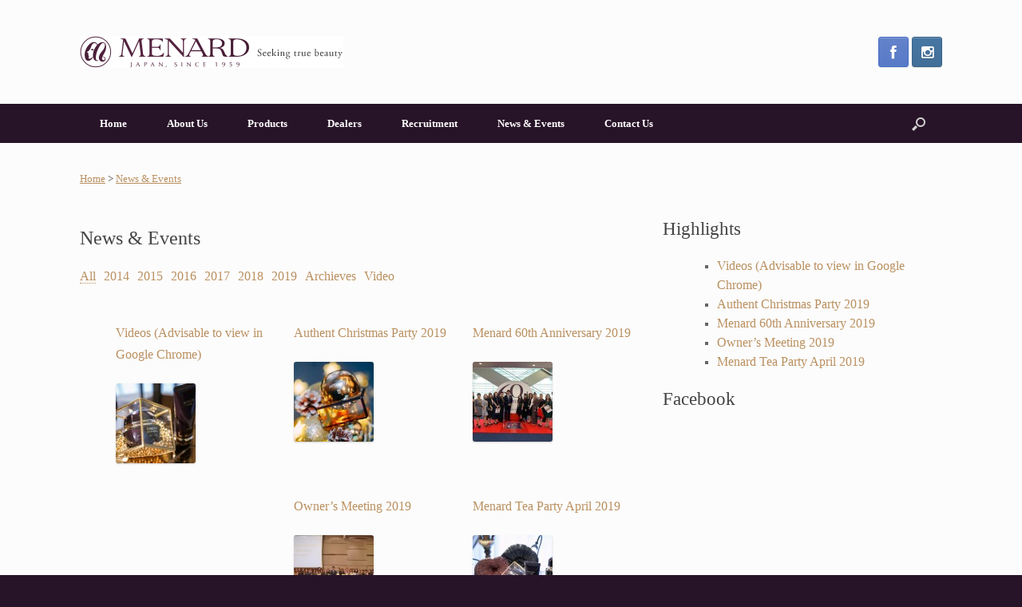

--- FILE ---
content_type: text/html; charset=UTF-8
request_url: http://www.nipponmenard.com.my/news-events/
body_size: 82378
content:
<!DOCTYPE html>
<html lang="en-US">
<head>
	<meta charset="UTF-8" />
	<meta http-equiv="X-UA-Compatible" content="IE=10" />
	<title>News &amp; Events | Nippon Menard (M) Sdn. Bhd.</title>
	<link rel="profile" href="http://gmpg.org/xfn/11" />
	<link rel="pingback" href="http://www.nipponmenard.com.my/nm1/xmlrpc.php" />
	<link rel="alternate" type="application/rss+xml" title="Nippon Menard (M) Sdn. Bhd. &raquo; Feed" href="http://www.nipponmenard.com.my/feed/" />
<link rel="alternate" type="application/rss+xml" title="Nippon Menard (M) Sdn. Bhd. &raquo; Comments Feed" href="http://www.nipponmenard.com.my/comments/feed/" />
<link rel="alternate" type="application/rss+xml" title="Nippon Menard (M) Sdn. Bhd. &raquo; News &amp; Events Comments Feed" href="http://www.nipponmenard.com.my/news-events/feed/" />
<!-- This site is powered by Shareaholic - https://shareaholic.com -->
<script type='text/javascript' data-cfasync='false'>
  //<![CDATA[
    (function() {
      var shr = document.createElement('script');
      shr.setAttribute('data-cfasync', 'false');
      shr.src = '//dsms0mj1bbhn4.cloudfront.net/assets/pub/shareaholic.js';
      shr.type = 'text/javascript'; shr.async = 'true';
      shr.onload = shr.onreadystatechange = function() {
        var rs = this.readyState;
        if (rs && rs != 'complete' && rs != 'loaded') return;
        var site_id = '95b2b79d15269df790ede4d7f4f8eae6';
        var page_config = {};
        try { Shareaholic.init(site_id, page_config); } catch (e) {}
      };
      var s = document.getElementsByTagName('script')[0];
      s.parentNode.insertBefore(shr, s);
    })();
  //]]>
</script>

<!-- Shareaholic Content Tags -->
<meta name='shareaholic:site_name' content='Nippon Menard (M) Sdn. Bhd.' />
<meta name='shareaholic:language' content='en-US' />
<meta name='shareaholic:url' content='http://www.nipponmenard.com.my/news-events/' />
<meta name='shareaholic:article_published_time' content='2014-08-29T11:56:05+00:00' />
<meta name='shareaholic:article_modified_time' content='2024-03-21T05:09:02+00:00' />
<meta name='shareaholic:shareable_page' content='true' />
<meta name='shareaholic:article_author_name' content='nipponmenard' />
<meta name='shareaholic:site_id' content='95b2b79d15269df790ede4d7f4f8eae6' />
<meta name='shareaholic:wp_version' content='7.6.0.2' />

<!-- Shareaholic Content Tags End -->
<link rel='stylesheet' id='jqueri_ui-css'  href='http://www.nipponmenard.com.my/nm1/wp-content/plugins/player/js/jquery-ui.css?ver=3.9.2' type='text/css' media='all' />
<link rel='stylesheet' id='rs-plugin-settings-css'  href='http://www.nipponmenard.com.my/nm1/wp-content/plugins/revslider/rs-plugin/css/settings.css?rev=4.6.0&#038;ver=3.9.2' type='text/css' media='all' />
<style type='text/css'>
.tp-caption a{color:#ff7302;text-shadow:none;-webkit-transition:all 0.2s ease-out;-moz-transition:all 0.2s ease-out;-o-transition:all 0.2s ease-out;-ms-transition:all 0.2s ease-out}.tp-caption a:hover{color:#ffa902}
</style>
<link rel='stylesheet' id='wptt_style-css'  href='http://www.nipponmenard.com.my/nm1/wp-content/plugins/wp-tooltips/style/style.css?ver=1.0' type='text/css' media='all' />
<link rel='stylesheet' id='mailchimp-for-wp-checkbox-css'  href='http://www.nipponmenard.com.my/nm1/wp-content/plugins/mailchimp-for-wp/assets/css/checkbox.min.css?ver=2.1.3' type='text/css' media='all' />
<link rel='stylesheet' id='mailchimp-for-wp-form-css'  href='http://www.nipponmenard.com.my/nm1/wp-content/plugins/mailchimp-for-wp/assets/css/form.min.css?ver=2.1.3' type='text/css' media='all' />
<link rel='stylesheet' id='vantage-style-css'  href='http://www.nipponmenard.com.my/nm1/wp-content/themes/vantage-child/style.css?ver=2.2' type='text/css' media='all' />
<link rel='stylesheet' id='vantage-fontawesome-css'  href='http://www.nipponmenard.com.my/nm1/wp-content/themes/vantage/fontawesome/css/font-awesome.css?ver=3.2.1' type='text/css' media='all' />
<link rel='stylesheet' id='siteorigin-mobilenav-css'  href='http://www.nipponmenard.com.my/nm1/wp-content/themes/vantage/premium/extras/mobilenav/css/mobilenav.css?ver=2.2' type='text/css' media='all' />
<link rel='stylesheet' id='js_composer_front-css'  href='http://www.nipponmenard.com.my/nm1/wp-content/uploads/js_composer/js_composer_front_custom.css?ver=4.3.3' type='text/css' media='all' />
<link rel='stylesheet' id='js_composer_custom_css-css'  href='http://www.nipponmenard.com.my/nm1/wp-content/uploads/js_composer/custom.css?ver=4.3.3' type='text/css' media='screen' />
<link rel='stylesheet' id='vantage-premium-css'  href='http://www.nipponmenard.com.my/nm1/wp-content/themes/vantage/premium/style.css?ver=2.2' type='text/css' media='all' />
<link rel='stylesheet' id='colorbox-css'  href='http://www.nipponmenard.com.my/nm1/wp-content/plugins/slideshow-gallery/css/colorbox.css?ver=1.3.19' type='text/css' media='all' />
<script type='text/javascript' src='http://www.nipponmenard.com.my/nm1/wp-includes/js/jquery/jquery.js?ver=1.11.0'></script>
<script type='text/javascript' src='http://www.nipponmenard.com.my/nm1/wp-includes/js/jquery/jquery-migrate.min.js?ver=1.2.1'></script>
<script type='text/javascript' src='http://www.nipponmenard.com.my/nm1/wp-content/plugins/player/js/jquery-ui.min.js?ver=3.9.2'></script>
<script type='text/javascript' src='http://www.nipponmenard.com.my/nm1/wp-content/plugins/player/js/jquery.transit.js?ver=3.9.2'></script>
<script type='text/javascript' src='http://www.nipponmenard.com.my/nm1/wp-content/plugins/player/js/flash_detect.js?ver=3.9.2'></script>
<script type='text/javascript' src='http://www.nipponmenard.com.my/nm1/wp-content/plugins/revslider/rs-plugin/js/jquery.themepunch.tools.min.js?rev=4.6.0&#038;ver=3.9.2'></script>
<script type='text/javascript' src='http://www.nipponmenard.com.my/nm1/wp-content/plugins/revslider/rs-plugin/js/jquery.themepunch.revolution.min.js?rev=4.6.0&#038;ver=3.9.2'></script>
<script type='text/javascript' src='http://www.nipponmenard.com.my/nm1/wp-content/plugins/wp-tooltips/script/script.js?ver=3.9.2'></script>
<script type='text/javascript' src='http://www.nipponmenard.com.my/nm1/wp-content/plugins/js_composer/assets/lib/flexslider/jquery.flexslider-min.js?ver=4.3.3'></script>
<script type='text/javascript' src='http://www.nipponmenard.com.my/nm1/wp-content/themes/vantage/js/jquery.fitvids.min.js?ver=1.0'></script>
<script type='text/javascript' src='http://www.nipponmenard.com.my/nm1/wp-content/themes/vantage/js/jquery.theme-main.min.js?ver=2.2'></script>
<script type='text/javascript' src='http://www.nipponmenard.com.my/nm1/wp-content/themes/vantage/premium/extras/ajax-comments/ajax-comments.min.js?ver=1.0'></script>
<script type='text/javascript'>
/* <![CDATA[ */
var mobileNav = {"search":{"url":"http:\/\/www.nipponmenard.com.my","placeholder":"Search"},"text":{"navigate":"Menu","back":"Back","close":"Close"},"nextIconUrl":"http:\/\/www.nipponmenard.com.my\/nm1\/wp-content\/themes\/vantage\/premium\/extras\/mobilenav\/images\/next.png"};
/* ]]> */
</script>
<script type='text/javascript' src='http://www.nipponmenard.com.my/nm1/wp-content/themes/vantage/premium/extras/mobilenav/js/mobilenav.min.js?ver=2.2'></script>
<script type='text/javascript' src='http://www.nipponmenard.com.my/nm1/wp-content/plugins/slideshow-gallery/js/gallery.js?ver=1.0'></script>
<script type='text/javascript' src='http://www.nipponmenard.com.my/nm1/wp-content/plugins/slideshow-gallery/js/colorbox.js?ver=1.3.19'></script>
<link rel="EditURI" type="application/rsd+xml" title="RSD" href="http://www.nipponmenard.com.my/nm1/xmlrpc.php?rsd" />
<link rel="wlwmanifest" type="application/wlwmanifest+xml" href="http://www.nipponmenard.com.my/nm1/wp-includes/wlwmanifest.xml" /> 
<link rel='prev' title='Info' href='http://www.nipponmenard.com.my/info/' />
<link rel='next' title='New Dealer Recruitment' href='http://www.nipponmenard.com.my/recruitment/' />
<meta name="generator" content="WordPress 3.9.2" />
<link rel='canonical' href='http://www.nipponmenard.com.my/news-events/' />
<link rel='shortlink' href='http://www.nipponmenard.com.my/?p=22' />

<!-- Contact Us Form -->
<style type="text/css">
.cuf_input {display:none !important; visibility:hidden !important;}
.cuf_input {display:none !important; visibility:hidden !important;}
#contactsubmit:hover, #contactsubmit:focus {
	background: #ba9060 repeat-x;
	color: #FFF;
	text-decoration: none;
}
#contactsubmit:active {background: #281428}
#contactsubmit {
	color: #FFF;
	background: #281428 repeat-x;
	display: block;
	float: left;
	height: 45px;
	padding-right: 23px;
	padding-left: 23px;
        padding-bottom:5px;
	font-size: 12px;
	text-transform: uppercase;
	text-decoration: none;
	font-weight: bold;
	text-shadow: 0px 1px 0px rgba(0, 0, 0, 0.2);
	filter: dropshadow(color=rgba(0, 0, 0, 0.2), offx=0, offy=1);
	-webkit-border-radius: 5px;
	-moz-border-radius: 5px;
	border-radius: 5px;
	-webkit-transition: background 300ms linear;
-moz-transition: background 300ms linear;
-o-transition: background 300ms linear;
transition: background 300ms linear;
-webkit-box-shadow: 0px 2px 2px 0px rgba(0, 0, 0, 0.2);
-moz-box-shadow: 0px 2px 2px 0px rgba(0, 0, 0, 0.2);
box-shadow: 0px 2px 2px 0px rgba(0, 0, 0, 0.2);
text-align:center
}
.cuf_field {
	-moz-box-sizing:border-box;
	-webkit-box-sizing:border-box;
	box-sizing:border-box;
	background:#fff;
	border:1px solid #A9B3BC;
	padding:8px;
	width:100%;
	margin-top:5px;
margin-bottom:15px;
	outline:none
}
#tinyform {
clear: both;
	width:500px;
	margin-left:auto;
	margin-right:auto;
	/*margin-top:30px;*/
	padding:20px;
	-webkit-border-radius:5px;
	-moz-border-radius:5px;
	border-radius:5px;
	-webkit-box-shadow:0px 0px 10px 0px rgba(0,0,0,0.2);
	-moz-box-shadow:0px 0px 10px 0px rgba(0,0,0,0.2);
	box-shadow:0px 0px 10px 0px rgba(0,0,0,0.2);
	border:4px solid #FFF;
	-webkit-transition:all 200ms linear;
	-moz-transition:all 200ms linear;
	-o-transition:all 200ms linear;
	transition:all 200ms linear;
}
.cuf_textarea {
	-moz-box-sizing:border-box;
	-webkit-box-sizing:border-box;
	box-sizing:border-box;
	background:#fff;
	border:1px solid #A9B3BC;
	padding:8px;
	width:100%;
	margin-top:5px;
	outline:none;
margin-bottom:15px;
}
</style>
<script>window.dzsvg_swfpath="http://www.nipponmenard.com.my/nm1/wp-content/plugins/dzs-videogallery/preview.swf";</script>	<!--[if lt IE 9]>
		<script src="http://www.nipponmenard.com.my/nm1/wp-content/themes/vantage/js/html5.js" type="text/javascript"></script>
	<![endif]-->
	<!--[if (gte IE 6)&(lte IE 8)]>
		<script type="text/javascript" src="http://www.nipponmenard.com.my/nm1/wp-content/themes/vantage/js/selectivizr.js"></script>
	<![endif]-->
	<meta name="viewport" content="width=device-width, initial-scale=1" />	<style type="text/css">
		.so-mobilenav-mobile + * { display: none; }
		@media screen and (max-width: 480px) { .so-mobilenav-mobile + * { display: block; } .so-mobilenav-standard + * { display: none; } }
	</style>
	<meta name="generator" content="Powered by Visual Composer - drag and drop page builder for WordPress."/>
	<style type="text/css" media="screen">
		#footer-widgets .widget { width: 100%; }
		@media screen and (max-width: 640px) {
			#footer-widgets .widget { width: auto; float: none; }
		}
	</style>
	<style type="text/css" id="customizer-css">body,button,input,select,textarea { font-family: "Georgia", "Times New Roman", Times, serif; font-weight: 400 } header#masthead h1 { font-family: "Georgia", "Times New Roman", Times, serif; font-weight: 400 } h1,h2,h3,h4,h5,h6 { font-family: "Georgia", "Times New Roman", Times, serif; font-weight: 400 } .entry-content { font-size: 15px } .main-navigation { background-color: #281428 } .main-navigation a { color: #ffffff } .main-navigation ul ul { background-color: #281428 } .main-navigation ul ul a { color: #ffffff } .main-navigation ul li:hover > a, #search-icon #search-icon-icon:hover { background-color: #281428 } .main-navigation ul li:hover > a, .main-navigation ul li:hover > a [class^="icon-"] { color: #ba9060 } .main-navigation ul ul li:hover > a { background-color: #371428; color: #ba9060 } .main-navigation [class^="icon-"], .main-navigation .mobile-nav-icon { color: #ffffff } .main-navigation ul li:hover > a [class^="icon-"], .main-navigation ul li:hover > a .mobile-nav-icon { color: #ba9060 } #search-icon #search-icon-icon { background-color: #281428 } #search-icon .searchform { background-color: #6b4c75 } #search-icon .searchform input[name=s] { color: #e8e8e8 } .main-navigation ul li a { padding-top: 15px; padding-bottom: 15px } #header-sidebar .widget_nav_menu ul.menu > li > ul.sub-menu { border-top-color: #281428 } .widget_circleicon-widget .circle-icon-box .circle-icon { background-color: #281428 } #colophon, body.layout-full { background-color: #281428 } #footer-widgets .widget .widget-title { color: #ffffff } #footer-widgets .widget { color: #ffffff } #footer-widgets .widget a { color: #ba9060 } #colophon #theme-attribution, #colophon #site-info { color: #ffffff } #colophon #theme-attribution a, #colophon #site-info a { color: #ba9060 } </style><style type="text/css" data-type="vc_shortcodes-custom-css">.vc_custom_1413050639574{padding-top: 10px !important;}</style><script type="text/javascript">
// Add Global Lightbox Settings for VC Extensions
var $TS_VCSC_Lightbox_Thumbs = "bottom";
var $TS_VCSC_Lightbox_Thumbsize = 50;
var $TS_VCSC_Lightbox_Animation = "random";
var $TS_VCSC_Lightbox_Captions = "data-title";
var $TS_VCSC_Lightbox_Durations = 5000;
var $TS_VCSC_Lightbox_Share = true;
var $TS_VCSC_Lightbox_Social = "fb,tw,gp,pin";
var $TS_VCSC_Lightbox_NoTouch = false;
var $TS_VCSC_Lightbox_BGClose = true;
var $TS_VCSC_Lightbox_NoHashes = true;
var $TS_VCSC_Lightbox_Keyboard = true;
var $TS_VCSC_Lightbox_FullScreen = true;
var $TS_VCSC_Lightbox_Zoom = true;
var $TS_VCSC_Lightbox_FXSpeed = 300;
var $TS_VCSC_Lightbox_Scheme = "dark";
var $TS_VCSC_Lightbox_Backlight = "#ffffff";
var $TS_VCSC_Lightbox_UseColor = false;
// Add Global SmoothScroll Settings for VC Extensions
var $TS_VCSC_SmoothScrollActive = false;
var $TS_VCSC_SmoothScrollSpeed = 1500;
</script>

<script type="text/javascript">

</script>
</head>

<body class="page page-id-22 page-template page-template-templatestemplate-full-notitle-php siteorigin-panels responsive layout-full no-js has-menu-search mobilenav wpb-js-composer js-comp-ver-4.3.3 vc_responsive">


<div id="page-wrapper">

	
	<header id="masthead" class="site-header" role="banner">

	<hgroup class="full-container">
		<a href="http://www.nipponmenard.com.my/" title="Nippon Menard (M) Sdn. Bhd." rel="home" class="logo"><img src="http://www.nipponmenard.com.my/nm1/wp-content/uploads/2014/08/logo.gif"  width="330"  height="40"  alt="Nippon Menard (M) Sdn. Bhd. Logo"  /></a>

		
			<div id="header-sidebar">
				<aside id="vantage-social-media-4" class="widget widget_vantage-social-media"><a class="social-media-icon social-media-icon-facebook social-media-icon-medium" href="http://facebook.com/menardmalaysia" title="Nippon Menard (M) Sdn. Bhd. Facebook" target="_blank"><span class="icon-facebook"></span></a><a class="social-media-icon social-media-icon-instagram social-media-icon-medium" href="http://websta.me/n/menardmalaysia" title="Nippon Menard (M) Sdn. Bhd. Instagram" target="_blank"><span class="icon-instagram"></span></a></aside>			</div>

		
	</hgroup><!-- hgroup.full-container -->

	<nav role="navigation" class="site-navigation main-navigation primary use-sticky-menu">
	<div class="full-container">
					<div id="search-icon">
				<div id="search-icon-icon"><div class="icon"></div></div>
				<form method="get" class="searchform" action="http://www.nipponmenard.com.my/" role="search">
					<input type="text" class="field" name="s" value="" />
				</form>
			</div>
		
		<div id="so-mobilenav-standard-1" data-id="1" class="so-mobilenav-standard"></div><div class="menu-menu-1-container"><ul id="menu-menu-1" class="menu"><li id="menu-item-190" class="menu-item menu-item-type-post_type menu-item-object-page menu-item-190"><a href="http://www.nipponmenard.com.my/">Home</a></li>
<li id="menu-item-1485" class="menu-item menu-item-type-post_type menu-item-object-page menu-item-1485"><a href="http://www.nipponmenard.com.my/about-us/">About Us</a></li>
<li id="menu-item-18" class="menu-item menu-item-type-post_type menu-item-object-page menu-item-has-children menu-item-18"><a href="http://www.nipponmenard.com.my/products/">Products</a>
<ul class="sub-menu">
	<li id="menu-item-44" class="menu-item menu-item-type-post_type menu-item-object-page menu-item-has-children menu-item-44"><a href="http://www.nipponmenard.com.my/products/authent/">Authent</a>
	<ul class="sub-menu">
		<li id="menu-item-795" class="menu-item menu-item-type-post_type menu-item-object-page menu-item-795"><a href="http://www.nipponmenard.com.my/products/authent/authent-cream/">Authent Cream II</a></li>
		<li id="menu-item-790" class="menu-item menu-item-type-post_type menu-item-object-page menu-item-790"><a href="http://www.nipponmenard.com.my/products/authent/authent-mask/">Authent Mask II</a></li>
	</ul>
</li>
	<li id="menu-item-45" class="menu-item menu-item-type-post_type menu-item-object-page menu-item-has-children menu-item-45"><a href="http://www.nipponmenard.com.my/products/embellir/">Embellir</a>
	<ul class="sub-menu">
		<li id="menu-item-43" class="menu-item menu-item-type-post_type menu-item-object-page menu-item-43"><a href="http://www.nipponmenard.com.my/products/embellir/embellir-washing/">Washing AK</a></li>
		<li id="menu-item-547" class="menu-item menu-item-type-post_type menu-item-object-page menu-item-547"><a href="http://www.nipponmenard.com.my/products/embellir/embellir-refresh-massage/">Refresh Massage AK</a></li>
		<li id="menu-item-555" class="menu-item menu-item-type-post_type menu-item-object-page menu-item-555"><a href="http://www.nipponmenard.com.my/products/embellir/liquid/">Liquid A</a></li>
		<li id="menu-item-565" class="menu-item menu-item-type-post_type menu-item-object-page menu-item-565"><a href="http://www.nipponmenard.com.my/products/embellir/embellir-extract/">Extract A</a></li>
		<li id="menu-item-606" class="menu-item menu-item-type-post_type menu-item-object-page menu-item-606"><a href="http://www.nipponmenard.com.my/products/embellir/embellir-day-cream/">Day Cream AK</a></li>
		<li id="menu-item-611" class="menu-item menu-item-type-post_type menu-item-object-page menu-item-611"><a href="http://www.nipponmenard.com.my/products/embellir/embellir-night-cream/">Night Cream AK</a></li>
		<li id="menu-item-616" class="menu-item menu-item-type-post_type menu-item-object-page menu-item-616"><a href="http://www.nipponmenard.com.my/products/embellir/embellir-eye-cream/">Eye Cream A</a></li>
		<li id="menu-item-2265" class="menu-item menu-item-type-post_type menu-item-object-page menu-item-2265"><a href="http://www.nipponmenard.com.my/products/embellir/embellir-foundation-2/">Embellir Powder Foundation A</a></li>
		<li id="menu-item-2403" class="menu-item menu-item-type-post_type menu-item-object-page menu-item-2403"><a href="http://www.nipponmenard.com.my/products/embellir/embellir-base-fresh-2/">Embellir Makeup Base A (Fresh)</a></li>
		<li id="menu-item-2798" class="menu-item menu-item-type-post_type menu-item-object-page menu-item-2798"><a href="http://www.nipponmenard.com.my/products/embellir/embellir-lipstick/">Embellir Lipstick</a></li>
	</ul>
</li>
	<li id="menu-item-91" class="menu-item menu-item-type-post_type menu-item-object-page menu-item-has-children menu-item-91"><a href="http://www.nipponmenard.com.my/products/saranari/">Saranari B</a>
	<ul class="sub-menu">
		<li id="menu-item-707" class="menu-item menu-item-type-post_type menu-item-object-page menu-item-707"><a href="http://www.nipponmenard.com.my/products/saranari/saranari-washing-cream/">Washing Cream B</a></li>
		<li id="menu-item-706" class="menu-item menu-item-type-post_type menu-item-object-page menu-item-706"><a href="http://www.nipponmenard.com.my/products/saranari/saranari-refresh-massage/">Refresh Massage B</a></li>
		<li id="menu-item-705" class="menu-item menu-item-type-post_type menu-item-object-page menu-item-705"><a href="http://www.nipponmenard.com.my/products/saranari/saranari-lotion/">Lotion B</a></li>
		<li id="menu-item-704" class="menu-item menu-item-type-post_type menu-item-object-page menu-item-704"><a href="http://www.nipponmenard.com.my/products/saranari/saranari-emulsion/">Emulsion B</a></li>
		<li id="menu-item-703" class="menu-item menu-item-type-post_type menu-item-object-page menu-item-703"><a href="http://www.nipponmenard.com.my/products/saranari/saranari-day-cream/">Day Cream B</a></li>
		<li id="menu-item-702" class="menu-item menu-item-type-post_type menu-item-object-page menu-item-702"><a href="http://www.nipponmenard.com.my/products/saranari/saranari-night-cream/">Night Cream B</a></li>
		<li id="menu-item-701" class="menu-item menu-item-type-post_type menu-item-object-page menu-item-701"><a href="http://www.nipponmenard.com.my/products/saranari/saranari-eye-cream/">Eye Cream B</a></li>
	</ul>
</li>
	<li id="menu-item-725" class="menu-item menu-item-type-post_type menu-item-object-page menu-item-has-children menu-item-725"><a href="http://www.nipponmenard.com.my/products/lisciare/">Lisciare</a>
	<ul class="sub-menu">
		<li id="menu-item-845" class="menu-item menu-item-type-post_type menu-item-object-page menu-item-845"><a href="http://www.nipponmenard.com.my/products/lisciare/lisciare-cleansing-cream/">Cleansing Cream A</a></li>
		<li id="menu-item-844" class="menu-item menu-item-type-post_type menu-item-object-page menu-item-844"><a href="http://www.nipponmenard.com.my/products/lisciare/lisciare-washing-cream/">Washing Cream A</a></li>
		<li id="menu-item-843" class="menu-item menu-item-type-post_type menu-item-object-page menu-item-843"><a href="http://www.nipponmenard.com.my/products/lisciare/lisciare-massage-cream/">Massage Cream A</a></li>
		<li id="menu-item-840" class="menu-item menu-item-type-post_type menu-item-object-page menu-item-840"><a href="http://www.nipponmenard.com.my/products/lisciare/lisciare-lotion-a-moist/">Lotion A</a></li>
		<li id="menu-item-842" class="menu-item menu-item-type-post_type menu-item-object-page menu-item-842"><a href="http://www.nipponmenard.com.my/products/lisciare/lisciare-milk-lotion-a-moist/">Milk Lotion A</a></li>
		<li id="menu-item-838" class="menu-item menu-item-type-post_type menu-item-object-page menu-item-838"><a href="http://www.nipponmenard.com.my/products/lisciare/lisciare-cream-a-moist/">Cream A</a></li>
	</ul>
</li>
	<li id="menu-item-89" class="menu-item menu-item-type-post_type menu-item-object-page menu-item-has-children menu-item-89"><a href="http://www.nipponmenard.com.my/products/fairlucent/">Fairlucent</a>
	<ul class="sub-menu">
		<li id="menu-item-908" class="menu-item menu-item-type-post_type menu-item-object-page menu-item-908"><a href="http://www.nipponmenard.com.my/products/fairlucent/fairlucent-washing/">Washing</a></li>
		<li id="menu-item-907" class="menu-item menu-item-type-post_type menu-item-object-page menu-item-907"><a href="http://www.nipponmenard.com.my/products/fairlucent/fairlucent-refresh-massage/">Refresh Massage</a></li>
		<li id="menu-item-912" class="menu-item menu-item-type-post_type menu-item-object-page menu-item-912"><a href="http://www.nipponmenard.com.my/products/fairlucent/fairlucent-lotion/">Liquid A</a></li>
		<li id="menu-item-905" class="menu-item menu-item-type-post_type menu-item-object-page menu-item-905"><a href="http://www.nipponmenard.com.my/products/fairlucent/fairlucent-cream/">Cream</a></li>
		<li id="menu-item-903" class="menu-item menu-item-type-post_type menu-item-object-page menu-item-903"><a href="http://www.nipponmenard.com.my/products/fairlucent/fairlucent-pack-white-ad/">Pack White AD</a></li>
		<li id="menu-item-902" class="menu-item menu-item-type-post_type menu-item-object-page menu-item-902"><a href="http://www.nipponmenard.com.my/products/fairlucent/fairlucent-clear-lotion-a/">Clear Lotion A</a></li>
		<li id="menu-item-901" class="menu-item menu-item-type-post_type menu-item-object-page menu-item-901"><a href="http://www.nipponmenard.com.my/products/fairlucent/fairlucent-whiter-essence/">Whiter Essence</a></li>
		<li id="menu-item-5345" class="menu-item menu-item-type-post_type menu-item-object-page menu-item-5345"><a href="http://www.nipponmenard.com.my/products/fairlucent/fairlucent-day-cream-white-bk/">Fairlucent Day Cream White B</a></li>
	</ul>
</li>
	<li id="menu-item-88" class="menu-item menu-item-type-post_type menu-item-object-page menu-item-has-children menu-item-88"><a href="http://www.nipponmenard.com.my/tsukika/">TK</a>
	<ul class="sub-menu">
		<li id="menu-item-940" class="menu-item menu-item-type-post_type menu-item-object-page menu-item-940"><a href="http://www.nipponmenard.com.my/tsukika-cleansing-cream-a/">Cleansing Cream</a></li>
		<li id="menu-item-939" class="menu-item menu-item-type-post_type menu-item-object-page menu-item-939"><a href="http://www.nipponmenard.com.my/tsukika-washing-cream-a/">Washing Cream</a></li>
		<li id="menu-item-938" class="menu-item menu-item-type-post_type menu-item-object-page menu-item-938"><a href="http://www.nipponmenard.com.my/tsukika-massage-cream-a/">Massage Cream</a></li>
		<li id="menu-item-937" class="menu-item menu-item-type-post_type menu-item-object-page menu-item-937"><a href="http://www.nipponmenard.com.my/tsukika-lotion-fresh-a/">Lotion</a></li>
		<li id="menu-item-935" class="menu-item menu-item-type-post_type menu-item-object-page menu-item-935"><a href="http://www.nipponmenard.com.my/tsukika-milk-lotion-a/">Milk Lotion</a></li>
		<li id="menu-item-934" class="menu-item menu-item-type-post_type menu-item-object-page menu-item-934"><a href="http://www.nipponmenard.com.my/tsukika-cream-a/">Cream</a></li>
	</ul>
</li>
	<li id="menu-item-87" class="menu-item menu-item-type-post_type menu-item-object-page menu-item-has-children menu-item-87"><a href="http://www.nipponmenard.com.my/products/alpha/">Alpha</a>
	<ul class="sub-menu">
		<li id="menu-item-970" class="menu-item menu-item-type-post_type menu-item-object-page menu-item-970"><a href="http://www.nipponmenard.com.my/products/alpha/alpha-colax-b/">Colax C</a></li>
		<li id="menu-item-969" class="menu-item menu-item-type-post_type menu-item-object-page menu-item-969"><a href="http://www.nipponmenard.com.my/products/alpha/alpha-colax-eye-b/">Colax Eye B</a></li>
		<li id="menu-item-968" class="menu-item menu-item-type-post_type menu-item-object-page menu-item-968"><a href="http://www.nipponmenard.com.my/products/alpha/alpha-beauness-s/">Beauness A</a></li>
		<li id="menu-item-967" class="menu-item menu-item-type-post_type menu-item-object-page menu-item-967"><a href="http://www.nipponmenard.com.my/products/alpha/alpha-beauness-spa-shower/">Beauness Spa Shower</a></li>
		<li id="menu-item-965" class="menu-item menu-item-type-post_type menu-item-object-page menu-item-965"><a href="http://www.nipponmenard.com.my/products/alpha/alpha-beauness-soap/">Beauness Soap</a></li>
		<li id="menu-item-2799" class="menu-item menu-item-type-post_type menu-item-object-page menu-item-2799"><a href="http://www.nipponmenard.com.my/products/alpha/beauness-spa-mask-sheet/">Beauness Spa Mask Sheet</a></li>
		<li id="menu-item-963" class="menu-item menu-item-type-post_type menu-item-object-page menu-item-963"><a href="http://www.nipponmenard.com.my/products/alpha/alpha-herb-mask-n/">Herb Mask N</a></li>
		<li id="menu-item-962" class="menu-item menu-item-type-post_type menu-item-object-page menu-item-962"><a href="http://www.nipponmenard.com.my/products/alpha/alpha-poreriser/">Poreriser</a></li>
	</ul>
</li>
	<li id="menu-item-86" class="menu-item menu-item-type-post_type menu-item-object-page menu-item-has-children menu-item-86"><a href="http://www.nipponmenard.com.my/products/jupier/">Jupier</a>
	<ul class="sub-menu">
		<li id="menu-item-3047" class="menu-item menu-item-type-post_type menu-item-object-page menu-item-3047"><a href="http://www.nipponmenard.com.my/products/jupier/jupier-liquid-foundation/">Jupier Liquid Foundation</a></li>
		<li id="menu-item-3041" class="menu-item menu-item-type-post_type menu-item-object-page menu-item-3041"><a href="http://www.nipponmenard.com.my/products/jupier/jupier-powder-foundation/">Jupier Powder Foundation</a></li>
		<li id="menu-item-3048" class="menu-item menu-item-type-post_type menu-item-object-page menu-item-3048"><a href="http://www.nipponmenard.com.my/products/jupier/jupier-face-powder-natural/">Jupier Face Powder</a></li>
		<li id="menu-item-3044" class="menu-item menu-item-type-post_type menu-item-object-page menu-item-3044"><a href="http://www.nipponmenard.com.my/products/jupier/jupier-make-up-base-moist/">Jupier Make Up Base (Moist)</a></li>
		<li id="menu-item-3045" class="menu-item menu-item-type-post_type menu-item-object-page menu-item-3045"><a href="http://www.nipponmenard.com.my/products/jupier/jupier-make-up-base-fresh/">Jupier Make Up Base (Fresh)</a></li>
		<li id="menu-item-3043" class="menu-item menu-item-type-post_type menu-item-object-page menu-item-3043"><a href="http://www.nipponmenard.com.my/products/jupier/jupier-point-makeup-remover/">Jupier Point Makeup Remover</a></li>
		<li id="menu-item-3050" class="menu-item menu-item-type-post_type menu-item-object-page menu-item-3050"><a href="http://www.nipponmenard.com.my/products/jupier/jupier-volume-mascara/">Jupier Volume Mascara WP/Non WP</a></li>
		<li id="menu-item-3046" class="menu-item menu-item-type-post_type menu-item-object-page menu-item-3046"><a href="http://www.nipponmenard.com.my/products/jupier/jupier-longlash-mascara-wp-nwp/">Jupier Longlash Mascara WP/Non WP</a></li>
	</ul>
</li>
	<li id="menu-item-2764" class="menu-item menu-item-type-post_type menu-item-object-page menu-item-has-children menu-item-2764"><a href="http://www.nipponmenard.com.my/products/autostep/">Autostep</a>
	<ul class="sub-menu">
		<li id="menu-item-806" class="menu-item menu-item-type-post_type menu-item-object-page menu-item-806"><a href="http://www.nipponmenard.com.my/products/autostep/auto-step-eyebrow/">Autostep Eyebrow</a></li>
	</ul>
</li>
	<li id="menu-item-5472" class="menu-item menu-item-type-post_type menu-item-object-page menu-item-has-children menu-item-5472"><a href="http://www.nipponmenard.com.my/products/menard-tk/">Menard TK</a>
	<ul class="sub-menu">
		<li id="menu-item-5474" class="menu-item menu-item-type-post_type menu-item-object-page menu-item-5474"><a href="http://www.nipponmenard.com.my/products/menard-tk/tk-one-touch-lipstick/">TK One Touch Lipstick</a></li>
		<li id="menu-item-5476" class="menu-item menu-item-type-post_type menu-item-object-page menu-item-5476"><a href="http://www.nipponmenard.com.my/products/menard-tk/tk-powder-foundation/">TK Powder Foundation</a></li>
		<li id="menu-item-5473" class="menu-item menu-item-type-post_type menu-item-object-page menu-item-5473"><a href="http://www.nipponmenard.com.my/products/menard-tk/tk-make-up-base-fresh/">TK Make Up Base Fresh</a></li>
		<li id="menu-item-5475" class="menu-item menu-item-type-post_type menu-item-object-page menu-item-5475"><a href="http://www.nipponmenard.com.my/products/menard-tk/tk-make-up-base-moist/">TK Make Up Base Moist</a></li>
	</ul>
</li>
</ul>
</li>
<li id="menu-item-2888" class="menu-item menu-item-type-post_type menu-item-object-page menu-item-2888"><a href="http://www.nipponmenard.com.my/dealers/">Dealers</a></li>
<li id="menu-item-2892" class="menu-item menu-item-type-post_type menu-item-object-page menu-item-2892"><a href="http://www.nipponmenard.com.my/recruitment/">Recruitment</a></li>
<li id="menu-item-2891" class="menu-item menu-item-type-post_type menu-item-object-page current-menu-item page_item page-item-22 current_page_item menu-item-2891"><a href="http://www.nipponmenard.com.my/news-events/">News &#038; Events</a></li>
<li id="menu-item-5310" class="menu-item menu-item-type-post_type menu-item-object-page menu-item-5310"><a href="http://www.nipponmenard.com.my/contact/">Contact Us</a></li>
</ul></div><div id="so-mobilenav-mobile-1" data-id="1" class="so-mobilenav-mobile"></div><div class="menu-mobilenav-container"><ul id="mobile-nav-item-wrap-1" class="menu"><li><a href="#" class="mobilenav-main-link" data-id="1"><span class="mobile-nav-icon"></span>Menu</a></li></ul></div>	</div>
</nav><!-- .site-navigation .main-navigation -->
</header><!-- #masthead .site-header -->
	
	<div class="home-slider">
		<!--?php if(is_front_page()) layerslider(1); ?-->
		<!--?php if(is_front_page()) echo do_shortcode( '[rev_slider homeslider]' ) ?-->
		<!-- START REVOLUTION SLIDER 4.6.0 fullwidth mode -->

<div id="rev_slider_1_1_wrapper" class="rev_slider_wrapper fullwidthbanner-container" style="margin:0px auto;background-color:#E9E9E9;padding:0px;margin-top:0px;margin-bottom:0px;max-height:420px;">
	<div id="rev_slider_1_1" class="rev_slider fullwidthabanner" style="display:none;max-height:420px;height:420px;">
<ul>	<!-- SLIDE  -->
	<li data-transition="random" data-slotamount="7" data-masterspeed="300" data-link="http://nipponmenard.com.my/products/authent/"   data-saveperformance="off" >
		<!-- MAIN IMAGE -->
		<img src="http://www.nipponmenard.com.my/nm1/wp-content/uploads/2017/12/AU-back.png"  alt="AU-back"  data-bgposition="center right" data-bgfit="cover" data-bgrepeat="no-repeat">
		<!-- LAYERS -->

		<!-- LAYER NR. 1 -->
		<div class="tp-caption lft ltt"
			 data-x="63"
			 data-y="95" 
			data-speed="2000"
			data-start="2500"
			data-easing="Power3.easeInOut"
			data-elementdelay="0.1"
			data-endelementdelay="0.1"
			 data-endspeed="1000"

			style="z-index: 2;"><img src="http://www.nipponmenard.com.my/nm1/wp-content/uploads/2017/12/Au-name11.png" alt="" data-ww="298" data-hh="55">
		</div>

		<!-- LAYER NR. 2 -->
		<div class="tp-caption tp-fade"
			 data-x="51"
			 data-y="166" 
			data-speed="2000"
			data-start="3700"
			data-easing="Power3.easeInOut"
			data-elementdelay="0.1"
			data-endelementdelay="0.1"
			 data-endspeed="1000"

			style="z-index: 3;"><img src="http://www.nipponmenard.com.my/nm1/wp-content/uploads/2017/12/Au-text-1.png" alt="" data-ww="316" data-hh="50">
		</div>

		<!-- LAYER NR. 3 -->
		<div class="tp-caption lfb stb"
			 data-x="547"
			 data-y="8" 
			data-speed="2000"
			data-start="4650"
			data-easing="Power3.easeInOut"
			data-elementdelay="0.1"
			data-endelementdelay="0.1"
			 data-endspeed="1000"

			style="z-index: 4;"><img src="http://www.nipponmenard.com.my/nm1/wp-content/uploads/2017/12/Au-cream11.png" alt="" data-ww="374" data-hh="384">
		</div>

		<!-- LAYER NR. 4 -->
		<div class="tp-caption sfb"
			 data-x="-84"
			 data-y="231" 
			data-speed="2000"
			data-start="4650"
			data-easing="Power3.easeInOut"
			data-elementdelay="0.1"
			data-endelementdelay="0.1"
			 data-endspeed="1000"

			style="z-index: 5;"><img src="http://www.nipponmenard.com.my/nm1/wp-content/uploads/2017/12/Au-text-2.png" alt="" data-ww="566" data-hh="138">
		</div>
	</li>
	<!-- SLIDE  -->
	<li data-transition="random" data-slotamount="7" data-masterspeed="300" data-link="http://nipponmenard.com.my/products/embellir/"   data-saveperformance="off" >
		<!-- MAIN IMAGE -->
		<img src="http://www.nipponmenard.com.my/nm1/wp-content/uploads/2014/11/embellir-bck2.png"  alt="embellir-bck2"  data-bgposition="center top" data-bgfit="cover" data-bgrepeat="no-repeat">
		<!-- LAYERS -->

		<!-- LAYER NR. 1 -->
		<div class="tp-caption sfl"
			 data-x="368"
			 data-y="10" 
			data-speed="2000"
			data-start="1350"
			data-easing="Power3.easeInOut"
			data-elementdelay="0.1"
			data-endelementdelay="0.1"
			 data-endspeed="1000"

			style="z-index: 2;"><img src="http://www.nipponmenard.com.my/nm1/wp-content/uploads/2018/12/EMBELLIR.png" alt="" data-ww="155" data-hh="77">
		</div>

		<!-- LAYER NR. 2 -->
		<div class="tp-caption tp-fade stt"
			 data-x="113"
			 data-y="-50" 
			data-speed="2000"
			data-start="2350"
			data-easing="Power3.easeInOut"
			data-elementdelay="0.1"
			data-endelementdelay="0.1"
			 data-endspeed="1000"

			style="z-index: 3;"><img src="http://nipponmenard.com.my/nm1/wp-content/uploads/2014/10/embellir-decp.png" alt="">
		</div>

		<!-- LAYER NR. 3 -->
		<div class="tp-caption tp-fade"
			 data-x="780"
			 data-y="206" 
			data-speed="2000"
			data-start="4500"
			data-easing="Power3.easeInOut"
			data-elementdelay="0.1"
			data-endelementdelay="0.1"
			 data-endspeed="300"

			style="z-index: 4;"><img src="http://www.nipponmenard.com.my/nm1/wp-content/uploads/2017/11/Em-eye-cream1.png" alt="" data-ww="194" data-hh="168">
		</div>

		<!-- LAYER NR. 4 -->
		<div class="tp-caption tp-fade"
			 data-x="642"
			 data-y="184" 
			data-speed="2000"
			data-start="4000"
			data-easing="Power3.easeInOut"
			data-elementdelay="0.1"
			data-endelementdelay="0.1"
			 data-endspeed="300"

			style="z-index: 5;"><img src="http://www.nipponmenard.com.my/nm1/wp-content/uploads/2016/08/EMNIGHT.png" alt="" data-ww="193" data-hh="213">
		</div>

		<!-- LAYER NR. 5 -->
		<div class="tp-caption tp-fade"
			 data-x="493"
			 data-y="203" 
			data-speed="2000"
			data-start="3400"
			data-easing="Power3.easeInOut"
			data-elementdelay="0.1"
			data-endelementdelay="0.1"
			 data-endspeed="300"

			style="z-index: 6;"><img src="http://www.nipponmenard.com.my/nm1/wp-content/uploads/2016/08/EMBELLIRDAYCREAM.png" alt="" data-ww="200" data-hh="174">
		</div>

		<!-- LAYER NR. 6 -->
		<div class="tp-caption tp-fade"
			 data-x="337"
			 data-y="195" 
			data-speed="2000"
			data-start="2800"
			data-easing="Power3.easeInOut"
			data-elementdelay="0.1"
			data-endelementdelay="0.1"
			 data-endspeed="300"

			style="z-index: 7;"><img src="http://www.nipponmenard.com.my/nm1/wp-content/uploads/2016/08/EMREFMSG.png" alt="" data-ww="229" data-hh="192">
		</div>

		<!-- LAYER NR. 7 -->
		<div class="tp-caption tp-fade"
			 data-x="135"
			 data-y="-32" 
			data-speed="2000"
			data-start="2200"
			data-easing="Power3.easeInOut"
			data-elementdelay="0.1"
			data-endelementdelay="0.1"
			 data-endspeed="300"

			style="z-index: 8;"><img src="http://www.nipponmenard.com.my/nm1/wp-content/uploads/2016/08/EMLIQUID.png" alt="" data-ww="394" data-hh="459">
		</div>

		<!-- LAYER NR. 8 -->
		<div class="tp-caption tp-fade"
			 data-x="33"
			 data-y="10" 
			data-speed="2000"
			data-start="1700"
			data-easing="Power3.easeInOut"
			data-elementdelay="0.1"
			data-endelementdelay="0.1"
			 data-endspeed="300"

			style="z-index: 9;"><img src="http://www.nipponmenard.com.my/nm1/wp-content/uploads/2016/08/EMBELLIREXTRACT.png" alt="" data-ww="358" data-hh="404">
		</div>

		<!-- LAYER NR. 9 -->
		<div class="tp-caption tp-fade"
			 data-x="-45"
			 data-y="18" 
			data-speed="2000"
			data-start="1200"
			data-easing="Power3.easeInOut"
			data-elementdelay="0.1"
			data-endelementdelay="0.1"
			 data-endspeed="300"

			style="z-index: 10;"><img src="http://www.nipponmenard.com.my/nm1/wp-content/uploads/2016/08/EMWASHING.png" alt="" data-ww="274" data-hh="354">
		</div>
	</li>
	<!-- SLIDE  -->
	<li data-transition="random" data-slotamount="7" data-masterspeed="300" data-link="http://nipponmenard.com.my/products/saranari/"   data-saveperformance="off" >
		<!-- MAIN IMAGE -->
		<img src="http://www.nipponmenard.com.my/nm1/wp-content/uploads/2015/09/wallpaper.jpg"  alt="wallpaper"  data-bgposition="left bottom" data-bgfit="cover" data-bgrepeat="no-repeat">
		<!-- LAYERS -->

		<!-- LAYER NR. 1 -->
		<div class="tp-caption lfl str"
			 data-x="16"
			 data-y="34" 
			data-speed="2000"
			data-start="5750"
			data-easing="Power3.easeInOut"
			data-elementdelay="0.1"
			data-endelementdelay="0.1"
			 data-endspeed="1000"

			style="z-index: 2;"><img src="http://nipponmenard.com.my/nm1/wp-content/uploads/2014/11/text4.png" alt="">
		</div>

		<!-- LAYER NR. 2 -->
		<div class="tp-caption sfl stl"
			 data-x="26"
			 data-y="46" 
			data-speed="2000"
			data-start="5350"
			data-easing="Power3.easeInOut"
			data-elementdelay="0.1"
			data-endelementdelay="0.1"
			 data-endspeed="1000"

			style="z-index: 3;"><img src="http://nipponmenard.com.my/nm1/wp-content/uploads/2014/11/text2.png" alt="">
		</div>

		<!-- LAYER NR. 3 -->
		<div class="tp-caption sfl"
			 data-x="-27"
			 data-y="48" 
			data-speed="2000"
			data-start="4950"
			data-easing="Power3.easeInOut"
			data-elementdelay="0.1"
			data-endelementdelay="0.1"
			 data-endspeed="1000"

			style="z-index: 4;"><img src="http://nipponmenard.com.my/nm1/wp-content/uploads/2014/10/SARANARI-logo.png" alt="" data-ww="108.74141876430205" data-hh="330">
		</div>

		<!-- LAYER NR. 4 -->
		<div class="tp-caption tp-fade ltt"
			 data-x="751"
			 data-y="183" 
			data-speed="2000"
			data-start="4600"
			data-easing="Power3.easeInOut"
			data-elementdelay="0.1"
			data-endelementdelay="0.1"
			 data-endspeed="300"

			style="z-index: 5;"><img src="http://www.nipponmenard.com.my/nm1/wp-content/uploads/2015/11/night-cream.png" alt="" data-ww="252" data-hh="277">
		</div>

		<!-- LAYER NR. 5 -->
		<div class="tp-caption tp-fade ltb"
			 data-x="628"
			 data-y="164" 
			data-speed="2000"
			data-start="4000"
			data-easing="Power3.easeInOut"
			data-elementdelay="0.1"
			data-endelementdelay="0.1"
			 data-endspeed="300"

			style="z-index: 6;"><img src="http://www.nipponmenard.com.my/nm1/wp-content/uploads/2015/11/eye-cream.png" alt="" data-ww="242" data-hh="314">
		</div>

		<!-- LAYER NR. 6 -->
		<div class="tp-caption tp-fade ltt"
			 data-x="513"
			 data-y="203" 
			data-speed="2000"
			data-start="3400"
			data-easing="Power3.easeInOut"
			data-elementdelay="0.1"
			data-endelementdelay="0.1"
			 data-endspeed="300"

			style="z-index: 7;"><img src="http://www.nipponmenard.com.my/nm1/wp-content/uploads/2015/11/day-cream.png" alt="" data-ww="240" data-hh="230">
		</div>

		<!-- LAYER NR. 7 -->
		<div class="tp-caption tp-fade ltb"
			 data-x="418"
			 data-y="54" 
			data-speed="2000"
			data-start="2800"
			data-easing="Power3.easeInOut"
			data-elementdelay="0.1"
			data-endelementdelay="0.1"
			 data-endspeed="300"

			style="z-index: 8;"><img src="http://www.nipponmenard.com.my/nm1/wp-content/uploads/2015/11/emulsion.png" alt="" data-ww="231" data-hh="367">
		</div>

		<!-- LAYER NR. 8 -->
		<div class="tp-caption tp-fade ltt"
			 data-x="325"
			 data-y="96" 
			data-speed="2000"
			data-start="2200"
			data-easing="Power3.easeInOut"
			data-elementdelay="0.1"
			data-endelementdelay="0.1"
			 data-endspeed="300"

			style="z-index: 9;"><img src="http://www.nipponmenard.com.my/nm1/wp-content/uploads/2015/11/Lotion.png" alt="" data-ww="219" data-hh="313">
		</div>

		<!-- LAYER NR. 9 -->
		<div class="tp-caption tp-fade ltb"
			 data-x="238"
			 data-y="214" 
			data-speed="2000"
			data-start="1700"
			data-easing="Power3.easeInOut"
			data-elementdelay="0.1"
			data-endelementdelay="0.1"
			 data-endspeed="300"

			style="z-index: 10;"><img src="http://www.nipponmenard.com.my/nm1/wp-content/uploads/2015/11/ref-msg.png" alt="" data-ww="212" data-hh="209">
		</div>

		<!-- LAYER NR. 10 -->
		<div class="tp-caption tp-fade ltt"
			 data-x="137"
			 data-y="83" 
			data-speed="2000"
			data-start="1200"
			data-easing="Power3.easeInOut"
			data-elementdelay="0.1"
			data-endelementdelay="0.1"
			 data-endspeed="300"

			style="z-index: 11;"><img src="http://www.nipponmenard.com.my/nm1/wp-content/uploads/2015/11/Washing.png" alt="" data-ww="218" data-hh="325">
		</div>
	</li>
	<!-- SLIDE  -->
	<li data-transition="random" data-slotamount="7" data-masterspeed="300" data-link="http://nipponmenard.com.my/products/lisciare/"   data-saveperformance="off" >
		<!-- MAIN IMAGE -->
		<img src="http://www.nipponmenard.com.my/nm1/wp-content/uploads/2014/10/bck2.jpg"  alt="bck2"  data-bgposition="center top" data-bgfit="cover" data-bgrepeat="no-repeat">
		<!-- LAYERS -->

		<!-- LAYER NR. 1 -->
		<div class="tp-caption sft stb"
			 data-x="619"
			 data-y="146" 
			data-speed="2000"
			data-start="4700"
			data-easing="Power3.easeInOut"
			data-elementdelay="0.1"
			data-endelementdelay="0.1"
			 data-endspeed="300"

			style="z-index: 2;"><img src="http://nipponmenard.com.my/nm1/wp-content/uploads/2014/10/LI-logo.png" alt="" data-ww="375.41249999999997" data-hh="71">
		</div>

		<!-- LAYER NR. 2 -->
		<div class="tp-caption sfb stt"
			 data-x="-81"
			 data-y="-30" 
			data-speed="2000"
			data-start="5100"
			data-easing="Power3.easeInOut"
			data-elementdelay="0.1"
			data-endelementdelay="0.1"
			 data-endspeed="300"

			style="z-index: 3;"><img src="http://nipponmenard.com.my/nm1/wp-content/uploads/2014/10/text.png" alt="">
		</div>

		<!-- LAYER NR. 3 -->
		<div class="tp-caption tp-fade ltt"
			 data-x="-136"
			 data-y="89" 
			data-speed="2000"
			data-start="950"
			data-easing="Power3.easeInOut"
			data-elementdelay="0.1"
			data-endelementdelay="0.1"
			 data-endspeed="300"

			style="z-index: 4;"><img src="http://www.nipponmenard.com.my/nm1/wp-content/uploads/2019/01/Lis-Cl-Cream-Aa-new.png" alt="">
		</div>

		<!-- LAYER NR. 4 -->
		<div class="tp-caption sfb"
			 data-x="-53"
			 data-y="91" 
			data-speed="2000"
			data-start="1500"
			data-easing="Power3.easeInOut"
			data-elementdelay="0.1"
			data-endelementdelay="0.1"
			 data-endspeed="300"

			style="z-index: 5;"><img src="http://www.nipponmenard.com.my/nm1/wp-content/uploads/2019/01/Lis-Wa-Cream-Aa-new.png" alt="">
		</div>

		<!-- LAYER NR. 5 -->
		<div class="tp-caption tp-fade ltb"
			 data-x="147"
			 data-y="92" 
			data-speed="2000"
			data-start="2600"
			data-easing="Power3.easeInOut"
			data-elementdelay="0.1"
			data-endelementdelay="0.1"
			 data-endspeed="300"

			style="z-index: 6;"><img src="http://www.nipponmenard.com.my/nm1/wp-content/uploads/2019/01/Lis-Lot-Aa-new.png" alt="">
		</div>

		<!-- LAYER NR. 6 -->
		<div class="tp-caption tp-fade ltt"
			 data-x="77"
			 data-y="188" 
			data-speed="2000"
			data-start="2050"
			data-easing="Power3.easeInOut"
			data-elementdelay="0.1"
			data-endelementdelay="0.1"
			 data-endspeed="300"

			style="z-index: 7;"><img src="http://www.nipponmenard.com.my/nm1/wp-content/uploads/2019/01/Lis-Msg-Cream-Aa-new.png" alt="">
		</div>

		<!-- LAYER NR. 7 -->
		<div class="tp-caption tp-fade ltt"
			 data-x="221"
			 data-y="110" 
			data-speed="2000"
			data-start="3250"
			data-easing="Power3.easeInOut"
			data-elementdelay="0.1"
			data-endelementdelay="0.1"
			 data-endspeed="300"

			style="z-index: 8;"><img src="http://www.nipponmenard.com.my/nm1/wp-content/uploads/2019/01/Lis-Lotion-Milk-Aa-new.png" alt="" data-ww="262" data-hh="278">
		</div>

		<!-- LAYER NR. 8 -->
		<div class="tp-caption tp-fade ltb"
			 data-x="350"
			 data-y="218" 
			data-speed="2000"
			data-start="3700"
			data-easing="Power3.easeInOut"
			data-elementdelay="0.1"
			data-endelementdelay="0.1"
			 data-endspeed="300"

			style="z-index: 9;"><img src="http://www.nipponmenard.com.my/nm1/wp-content/uploads/2019/01/Lis-Cream-Aa-new.png" alt="" data-ww="168" data-hh="168">
		</div>
	</li>
	<!-- SLIDE  -->
	<li data-transition="random" data-slotamount="7" data-masterspeed="300" data-link="http://nipponmenard.com.my/products/fairlucent/"   data-saveperformance="off" >
		<!-- MAIN IMAGE -->
		<img src="http://www.nipponmenard.com.my/nm1/wp-content/uploads/2020/01/white-bg.jpg"  alt="white-bg"  data-bgposition="left top" data-kenburns="on" data-duration="9000" data-ease="Linear.easeNone" data-bgfit="120" data-bgfitend="100" data-bgpositionend="right bottom">
		<!-- LAYERS -->

		<!-- LAYER NR. 1 -->
		<div class="tp-caption tp-fade fadeout"
			 data-x="right" data-hoffset="328"
			 data-y="bottom" data-voffset="53"
			data-speed="1000"
			data-start="3800"
			data-easing="Power3.easeInOut"
			data-elementdelay="0.1"
			data-endelementdelay="0.1"
			 data-endspeed="1000"

			style="z-index: 2;"><img src="http://nipponmenard.com.my/nm1/wp-content/uploads/2014/09/fairlucent3.png" alt="" data-ww="1344" data-hh="465.5195530726257">
		</div>

		<!-- LAYER NR. 2 -->
		<div class="tp-caption tp-fade fadeout"
			 data-x="21"
			 data-y="67" 
			data-speed="300"
			data-start="4250"
			data-easing="Power3.easeInOut"
			data-elementdelay="0.1"
			data-endelementdelay="0.1"
			 data-endspeed="1000"

			style="z-index: 3;"><img src="http://nipponmenard.com.my/nm1/wp-content/uploads/2014/10/FL-logo.png" alt="" data-ww="313.41818181818184" data-hh="51">
		</div>

		<!-- LAYER NR. 3 -->
		<div class="tp-caption tp-fade ltl"
			 data-x="0"
			 data-y="36" 
			data-speed="2000"
			data-start="4800"
			data-easing="Power3.easeInOut"
			data-elementdelay="0.1"
			data-endelementdelay="0.1"
			 data-endspeed="1000"

			style="z-index: 4;"><img src="http://nipponmenard.com.my/nm1/wp-content/uploads/2014/10/fairlucent-decp2.png" alt="">
		</div>

		<!-- LAYER NR. 4 -->
		<div class="tp-caption tp-fade stb"
			 data-x="426"
			 data-y="74" 
			data-speed="2000"
			data-start="1200"
			data-easing="Power3.easeInOut"
			data-elementdelay="0.1"
			data-endelementdelay="0.1"
			 data-endspeed="1000"

			style="z-index: 5;"><img src="http://www.nipponmenard.com.my/nm1/wp-content/uploads/2021/03/image-1.jpg" alt="">
		</div>
	</li>
	<!-- SLIDE  -->
	<li data-transition="random" data-slotamount="7" data-masterspeed="300" data-link="http://nipponmenard.com.my/products/tsukika/"   data-saveperformance="off" >
		<!-- MAIN IMAGE -->
		<img src="http://www.nipponmenard.com.my/nm1/wp-content/uploads/2015/02/simple_pink_background_design.jpg"  alt="simple_pink_background_design"  data-bgposition="center top" data-kenburns="on" data-duration="2000" data-ease="Linear.easeNone" data-bgfit="120" data-bgfitend="100" data-bgpositionend="center top">
		<!-- LAYERS -->

		<!-- LAYER NR. 1 -->
		<div class="tp-caption large_bold_white tp-fade tp-resizeme"
			 data-x="-29"
			 data-y="23" 
			data-speed="300"
			data-start="500"
			data-easing="Power3.easeInOut"
			data-splitin="none"
			data-splitout="none"
			data-elementdelay="0.1"
			data-endelementdelay="0.1"
			 data-endspeed="300"

			style="z-index: 2; max-width: auto; max-height: auto; white-space: nowrap;">TK

		</div>

		<!-- LAYER NR. 2 -->
		<div class="tp-caption medium_light_black tp-fade tp-resizeme"
			 data-x="647"
			 data-y="44" 
			data-speed="300"
			data-start="500"
			data-easing="Power3.easeInOut"
			data-splitin="none"
			data-splitout="none"
			data-elementdelay="0.1"
			data-endelementdelay="0.1"
			 data-endspeed="300"

			style="z-index: 3; max-width: auto; max-height: auto; white-space: nowrap;">Hydrating and soothing 

		</div>

		<!-- LAYER NR. 3 -->
		<div class="tp-caption medium_light_black tp-fade tp-resizeme"
			 data-x="746"
			 data-y="156" 
			data-speed="300"
			data-start="500"
			data-easing="Power3.easeInOut"
			data-splitin="none"
			data-splitout="none"
			data-elementdelay="0.1"
			data-endelementdelay="0.1"
			 data-endspeed="300"

			style="z-index: 4; max-width: auto; max-height: auto; white-space: nowrap;">Smoothly moisturizing
		</div>

		<!-- LAYER NR. 4 -->
		<div class="tp-caption tp-fade"
			 data-x="60"
			 data-y="-3" 
			data-speed="300"
			data-start="500"
			data-easing="Power3.easeInOut"
			data-elementdelay="0.1"
			data-endelementdelay="0.1"
			 data-endspeed="300"

			style="z-index: 5;"><img src="http://www.nipponmenard.com.my/nm1/wp-content/uploads/2022/03/tk1.png" alt="" data-ww="497" data-hh="401">
		</div>
	</li>
</ul>
<div class="tp-bannertimer tp-bottom" style="visibility: hidden !important;"></div>	</div>

			<script type="text/javascript">

				/******************************************
					-	PREPARE PLACEHOLDER FOR SLIDER	-
				******************************************/
				

				var setREVStartSize = function() {
					var	tpopt = new Object();
						tpopt.startwidth = 960;
						tpopt.startheight = 420;
						tpopt.container = jQuery('#rev_slider_1_1');
						tpopt.fullScreen = "off";
						tpopt.forceFullWidth="off";

					tpopt.container.closest(".rev_slider_wrapper").css({height:tpopt.container.height()});tpopt.width=parseInt(tpopt.container.width(),0);tpopt.height=parseInt(tpopt.container.height(),0);tpopt.bw=tpopt.width/tpopt.startwidth;tpopt.bh=tpopt.height/tpopt.startheight;if(tpopt.bh>tpopt.bw)tpopt.bh=tpopt.bw;if(tpopt.bh<tpopt.bw)tpopt.bw=tpopt.bh;if(tpopt.bw<tpopt.bh)tpopt.bh=tpopt.bw;if(tpopt.bh>1){tpopt.bw=1;tpopt.bh=1}if(tpopt.bw>1){tpopt.bw=1;tpopt.bh=1}tpopt.height=Math.round(tpopt.startheight*(tpopt.width/tpopt.startwidth));if(tpopt.height>tpopt.startheight&&tpopt.autoHeight!="on")tpopt.height=tpopt.startheight;if(tpopt.fullScreen=="on"){tpopt.height=tpopt.bw*tpopt.startheight;var cow=tpopt.container.parent().width();var coh=jQuery(window).height();if(tpopt.fullScreenOffsetContainer!=undefined){try{var offcontainers=tpopt.fullScreenOffsetContainer.split(",");jQuery.each(offcontainers,function(e,t){coh=coh-jQuery(t).outerHeight(true);if(coh<tpopt.minFullScreenHeight)coh=tpopt.minFullScreenHeight})}catch(e){}}tpopt.container.parent().height(coh);tpopt.container.height(coh);tpopt.container.closest(".rev_slider_wrapper").height(coh);tpopt.container.closest(".forcefullwidth_wrapper_tp_banner").find(".tp-fullwidth-forcer").height(coh);tpopt.container.css({height:"100%"});tpopt.height=coh;}else{tpopt.container.height(tpopt.height);tpopt.container.closest(".rev_slider_wrapper").height(tpopt.height);tpopt.container.closest(".forcefullwidth_wrapper_tp_banner").find(".tp-fullwidth-forcer").height(tpopt.height);}
				};

				/* CALL PLACEHOLDER */
				setREVStartSize();


				var tpj=jQuery;
				tpj.noConflict();
				var revapi1;

				tpj(document).ready(function() {

				if(tpj('#rev_slider_1_1').revolution == undefined)
					revslider_showDoubleJqueryError('#rev_slider_1_1');
				else
				   revapi1 = tpj('#rev_slider_1_1').show().revolution(
					{
						dottedOverlay:"none",
						delay:9000,
						startwidth:960,
						startheight:420,
						hideThumbs:200,

						thumbWidth:100,
						thumbHeight:50,
						thumbAmount:5,
						
						minHeight:420,
													
						simplifyAll:"off",

						navigationType:"bullet",
						navigationArrows:"solo",
						navigationStyle:"round",

						touchenabled:"on",
						onHoverStop:"on",
						nextSlideOnWindowFocus:"off",

						swipe_threshold: 75,
						swipe_min_touches: 1,
						drag_block_vertical: false,
						
												
												
						keyboardNavigation:"on",

						navigationHAlign:"center",
						navigationVAlign:"bottom",
						navigationHOffset:0,
						navigationVOffset:20,

						soloArrowLeftHalign:"left",
						soloArrowLeftValign:"center",
						soloArrowLeftHOffset:20,
						soloArrowLeftVOffset:0,

						soloArrowRightHalign:"right",
						soloArrowRightValign:"center",
						soloArrowRightHOffset:20,
						soloArrowRightVOffset:0,

						shadow:1,
						fullWidth:"on",
						fullScreen:"off",

						spinner:"spinner3",
						
						stopLoop:"off",
						stopAfterLoops:-1,
						stopAtSlide:-1,

						shuffle:"off",

						autoHeight:"off",
						forceFullWidth:"off",
						
						
						hideTimerBar:"on",
						hideThumbsOnMobile:"off",
						hideNavDelayOnMobile:1500,
						hideBulletsOnMobile:"off",
						hideArrowsOnMobile:"off",
						hideThumbsUnderResolution:0,

												hideSliderAtLimit:0,
						hideCaptionAtLimit:0,
						hideAllCaptionAtLilmit:0,
						startWithSlide:0					});



					
				});	/*ready*/

			</script>


			<style type="text/css">
	#rev_slider_1_1_wrapper .tp-loader.spinner3 div { background-color: #2f172f !important; }
</style>
</div><!-- END REVOLUTION SLIDER -->
	</div>

	
	<div id="main" class="site-main">
		<div class="full-container">
			
<div id="primary" class="content-area">
	<div id="content" class="site-content" role="main">
        <a class="navCrumb lnk" href="http://www.nipponmenard.com.my">Home</a> &gt; <a class="navCrumb lnk" href="http://www.nipponmenard.com.my/news-events/">News &#038; Events</a><br><br>
		
			<article id="post-22" class="post-22 page type-page status-publish hentry post">

				<div class="entry-main">

					
					<div class="entry-content">
						<div class="vc_row wpb_row vc_row-fluid">
	<div class="vc_col-sm-8 wpb_column vc_column_container vc_custom_1413050639574">
		<div class="wpb_wrapper">
			<div
  class="wpb_row wpb_teaser_grid wpb_content_element wpb_filtered_grid columns_count_3 columns_count_3 wpb_teaser_grid_post  post-title, post-img">
	<div class="wpb_wrapper">
		<h2 class="wpb_heading wpb_teaser_grid_heading">News &amp; Events</h2>		<div class="teaser_grid_container">
						<ul class="categories_filter vc_col-sm-12 vc_clearfix">
				<li class="active"><a href="#" data-filter="*">All</a></li>
								<li><a href="#"
					   data-filter=".grid-cat-5">2014</a></li>
								<li><a href="#"
					   data-filter=".grid-cat-15">2015</a></li>
								<li><a href="#"
					   data-filter=".grid-cat-17">2016</a></li>
								<li><a href="#"
					   data-filter=".grid-cat-18">2017</a></li>
								<li><a href="#"
					   data-filter=".grid-cat-19">2018</a></li>
								<li><a href="#"
					   data-filter=".grid-cat-20">2019</a></li>
								<li><a href="#"
					   data-filter=".grid-cat-1">Archieves</a></li>
								<li><a href="#"
					   data-filter=".grid-cat-6">Video</a></li>
							</ul>
			<div class="vc_clearfix"></div>
						<ul class="wpb_thumbnails wpb_thumbnails-fluid vc_clearfix"
				data-layout-mode="fitRows">
																						<li
					  class="isotope-item vc_col-sm-4 grid-cat-1 grid-cat-6">
						<div class="isotope-inner">
													<h2 class="post-title">
    <a href="http://www.nipponmenard.com.my/videos-advisable-to-view-in-google-chrome/" class="link_title" title="Permalink to Videos (Advisable to view in Google Chrome)">Videos (Advisable to view in Google Chrome)</a></h2>
													<div class="post-thumb">
    <a href="http://www.nipponmenard.com.my/videos-advisable-to-view-in-google-chrome/" class="link_image" title="Permalink to Videos (Advisable to view in Google Chrome)"><img class="" src="http://www.nipponmenard.com.my/nm1/wp-content/uploads/2019/12/Menard-0017-100x100.jpg" width="100" height="100" alt="Menard-0017" /></a></div>
												</div>
					</li> 															<li
					  class="isotope-item vc_col-sm-4 grid-cat-20">
						<div class="isotope-inner">
													<h2 class="post-title">
    <a href="http://www.nipponmenard.com.my/authent-christmas-party-2019/" class="link_title" title="Permalink to Authent Christmas Party 2019">Authent Christmas Party 2019</a></h2>
													<div class="post-thumb">
    <a href="http://www.nipponmenard.com.my/authent-christmas-party-2019/" class="link_image" title="Permalink to Authent Christmas Party 2019"><img class="" src="http://www.nipponmenard.com.my/nm1/wp-content/uploads/2019/12/20191216-Menard-319-100x100.jpg" width="100" height="100" alt="20191216 Menard-319" /></a></div>
												</div>
					</li> 															<li
					  class="isotope-item vc_col-sm-4 grid-cat-20">
						<div class="isotope-inner">
													<h2 class="post-title">
    <a href="http://www.nipponmenard.com.my/menard-60th-anniversary-2019/" class="link_title" title="Permalink to Menard 60th Anniversary 2019">Menard 60th Anniversary 2019</a></h2>
													<div class="post-thumb">
    <a href="http://www.nipponmenard.com.my/menard-60th-anniversary-2019/" class="link_image" title="Permalink to Menard 60th Anniversary 2019"><img class="" src="http://www.nipponmenard.com.my/nm1/wp-content/uploads/2019/12/PHOTO-2019-11-13-11-41-02-0022-100x100.jpg" width="100" height="100" alt="PHOTO-2019-11-13-11-41-02 (002)" /></a></div>
												</div>
					</li> 															<li
					  class="isotope-item vc_col-sm-4 grid-cat-20">
						<div class="isotope-inner">
													<h2 class="post-title">
    <a href="http://www.nipponmenard.com.my/owners-meeting-2019/" class="link_title" title="Permalink to Owner&#8217;s Meeting 2019">Owner&#8217;s Meeting 2019</a></h2>
													<div class="post-thumb">
    <a href="http://www.nipponmenard.com.my/owners-meeting-2019/" class="link_image" title="Permalink to Owner&#8217;s Meeting 2019"><img class="" src="http://www.nipponmenard.com.my/nm1/wp-content/uploads/2019/12/Menard-Owner_sMeeting-0759-100x100.jpg" width="100" height="100" alt="Menard-Owner_sMeeting - 0759" /></a></div>
												</div>
					</li> 															<li
					  class="isotope-item vc_col-sm-4 grid-cat-20">
						<div class="isotope-inner">
													<h2 class="post-title">
    <a href="http://www.nipponmenard.com.my/menard-tea-party-april-2019/" class="link_title" title="Permalink to Menard Tea Party April 2019">Menard Tea Party April 2019</a></h2>
													<div class="post-thumb">
    <a href="http://www.nipponmenard.com.my/menard-tea-party-april-2019/" class="link_image" title="Permalink to Menard Tea Party April 2019"><img class="" src="http://www.nipponmenard.com.my/nm1/wp-content/uploads/2019/12/Menard-0015-100x100.jpg" width="100" height="100" alt="Menard-0015" /></a></div>
												</div>
					</li> 															<li
					  class="isotope-item vc_col-sm-4 grid-cat-20">
						<div class="isotope-inner">
													<h2 class="post-title">
    <a href="http://www.nipponmenard.com.my/menard-30th-anniversary-dinner/" class="link_title" title="Permalink to Menard 30th Anniversary Dinner">Menard 30th Anniversary Dinner</a></h2>
													<div class="post-thumb">
    <a href="http://www.nipponmenard.com.my/menard-30th-anniversary-dinner/" class="link_image" title="Permalink to Menard 30th Anniversary Dinner"><img class="" src="http://www.nipponmenard.com.my/nm1/wp-content/uploads/2019/01/Menard30Anniversary-3-100x100.jpg" width="100" height="100" alt="Menard30Anniversary (3)" /></a></div>
												</div>
					</li> 															<li
					  class="isotope-item vc_col-sm-4 grid-cat-19">
						<div class="isotope-inner">
													<h2 class="post-title">
    <a href="http://www.nipponmenard.com.my/authent-mask-ii-launching-2018/" class="link_title" title="Permalink to Authent Mask II Launching 2018">Authent Mask II Launching 2018</a></h2>
													<div class="post-thumb">
    <a href="http://www.nipponmenard.com.my/authent-mask-ii-launching-2018/" class="link_image" title="Permalink to Authent Mask II Launching 2018"><img class="" src="http://www.nipponmenard.com.my/nm1/wp-content/uploads/2018/12/Menard-20181113-21-100x100.jpg" width="100" height="100" alt="Menard 20181113-21" /></a></div>
												</div>
					</li> 															<li
					  class="isotope-item vc_col-sm-4 grid-cat-19">
						<div class="isotope-inner">
													<h2 class="post-title">
    <a href="http://www.nipponmenard.com.my/menard-tea-party-november-2018/" class="link_title" title="Permalink to Menard Tea Party November 2018">Menard Tea Party November 2018</a></h2>
													<div class="post-thumb">
    <a href="http://www.nipponmenard.com.my/menard-tea-party-november-2018/" class="link_image" title="Permalink to Menard Tea Party November 2018"><img class="" src="http://www.nipponmenard.com.my/nm1/wp-content/uploads/2018/12/Menard-20181112-3-100x100.jpg" width="100" height="100" alt="Menard 20181112-3" /></a></div>
												</div>
					</li> 															<li
					  class="isotope-item vc_col-sm-4 grid-cat-18">
						<div class="isotope-inner">
													<h2 class="post-title">
    <a href="http://www.nipponmenard.com.my/menard-tea-party-october-2017/" class="link_title" title="Permalink to Menard Tea Party October 2017">Menard Tea Party October 2017</a></h2>
													<div class="post-thumb">
    <a href="http://www.nipponmenard.com.my/menard-tea-party-october-2017/" class="link_image" title="Permalink to Menard Tea Party October 2017"><img class="" src="http://www.nipponmenard.com.my/nm1/wp-content/uploads/2017/12/Menard-Event-1009-100x100.jpg" width="100" height="100" alt="Menard Event -1009" /></a></div>
												</div>
					</li> 															<li
					  class="isotope-item vc_col-sm-4 grid-cat-18">
						<div class="isotope-inner">
													<h2 class="post-title">
    <a href="http://www.nipponmenard.com.my/embellir-eye-cream-launching-2017/" class="link_title" title="Permalink to Embellir Eye Cream Launching 2017">Embellir Eye Cream Launching 2017</a></h2>
													<div class="post-thumb">
    <a href="http://www.nipponmenard.com.my/embellir-eye-cream-launching-2017/" class="link_image" title="Permalink to Embellir Eye Cream Launching 2017"><img class="" src="http://www.nipponmenard.com.my/nm1/wp-content/uploads/2017/12/i-MtSSgsN-S-100x100.jpg" width="100" height="100" alt="i-MtSSgsN-S" /></a></div>
												</div>
					</li> 															<li
					  class="isotope-item vc_col-sm-4 grid-cat-18">
						<div class="isotope-inner">
													<h2 class="post-title">
    <a href="http://www.nipponmenard.com.my/authent-ii-seminar-2017/" class="link_title" title="Permalink to Authent II Seminar 2017">Authent II Seminar 2017</a></h2>
													<div class="post-thumb">
    <a href="http://www.nipponmenard.com.my/authent-ii-seminar-2017/" class="link_image" title="Permalink to Authent II Seminar 2017"><img class="" src="http://www.nipponmenard.com.my/nm1/wp-content/uploads/2017/12/Menard-Event-14921-100x100.jpg" width="100" height="100" alt="Menard Event -1492" /></a></div>
												</div>
					</li> 															<li
					  class="isotope-item vc_col-sm-4 grid-cat-18">
						<div class="isotope-inner">
													<h2 class="post-title">
    <a href="http://www.nipponmenard.com.my/authent-cream-ii-media-launching-2017/" class="link_title" title="Permalink to Authent Cream II Media Launching 2017">Authent Cream II Media Launching 2017</a></h2>
													<div class="post-thumb">
    <a href="http://www.nipponmenard.com.my/authent-cream-ii-media-launching-2017/" class="link_image" title="Permalink to Authent Cream II Media Launching 2017"><img class="" src="http://www.nipponmenard.com.my/nm1/wp-content/uploads/2017/12/Menard-Event-1492-100x100.jpg" width="100" height="100" alt="Menard Event -1492" /></a></div>
												</div>
					</li> 															<li
					  class="isotope-item vc_col-sm-4 grid-cat-17">
						<div class="isotope-inner">
													<h2 class="post-title">
    <a href="http://www.nipponmenard.com.my/embellir-seminar-25th-26th-october-2016/" class="link_title" title="Permalink to Embellir Seminar 25th &amp; 26th October 2016">Embellir Seminar 25th &#038; 26th October 2016</a></h2>
													<div class="post-thumb">
    <a href="http://www.nipponmenard.com.my/embellir-seminar-25th-26th-october-2016/" class="link_image" title="Permalink to Embellir Seminar 25th &amp; 26th October 2016"><img class="" src="http://www.nipponmenard.com.my/nm1/wp-content/uploads/2016/11/IMG_0703-100x100.jpg" width="100" height="100" alt="IMG_0703" /></a></div>
												</div>
					</li> 															<li
					  class="isotope-item vc_col-sm-4 grid-cat-17">
						<div class="isotope-inner">
													<h2 class="post-title">
    <a href="http://www.nipponmenard.com.my/menard-tea-party-24th-october-2016/" class="link_title" title="Permalink to Menard Tea Party 24th October 2016">Menard Tea Party 24th October 2016</a></h2>
													<div class="post-thumb">
    <a href="http://www.nipponmenard.com.my/menard-tea-party-24th-october-2016/" class="link_image" title="Permalink to Menard Tea Party 24th October 2016"><img class="" src="http://www.nipponmenard.com.my/nm1/wp-content/uploads/2016/11/IMG_0690-100x100.jpg" width="100" height="100" alt="IMG_0690" /></a></div>
												</div>
					</li> 															<li
					  class="isotope-item vc_col-sm-4 grid-cat-17">
						<div class="isotope-inner">
													<h2 class="post-title">
    <a href="http://www.nipponmenard.com.my/embellir-press-launch-picture-ritz-carlton-kl-25th-july-2016/" class="link_title" title="Permalink to Embellir Press launch Picture @ Ritz Carlton KL ; 25th July 2016">Embellir Press launch Picture @ Ritz Carlton KL ; 25th July 2016</a></h2>
													<div class="post-thumb">
    <a href="http://www.nipponmenard.com.my/embellir-press-launch-picture-ritz-carlton-kl-25th-july-2016/" class="link_image" title="Permalink to Embellir Press launch Picture @ Ritz Carlton KL ; 25th July 2016"><img class="" src="http://www.nipponmenard.com.my/nm1/wp-content/uploads/2016/08/YOU_6956-100x100.jpg" width="100" height="100" alt="New Embellir AK" /></a></div>
												</div>
					</li> 															<li
					  class="isotope-item vc_col-sm-4 grid-cat-15">
						<div class="isotope-inner">
													<h2 class="post-title">
    <a href="http://www.nipponmenard.com.my/authent-seminar-2015/" class="link_title" title="Permalink to October Tea Party 2015">October Tea Party 2015</a></h2>
													<div class="post-thumb">
    <a href="http://www.nipponmenard.com.my/authent-seminar-2015/" class="link_image" title="Permalink to October Tea Party 2015"><img class="" src="http://www.nipponmenard.com.my/nm1/wp-content/uploads/2015/12/IMG_4378-100x100.jpg" width="100" height="100" alt="" /></a></div>
												</div>
					</li> 															<li
					  class="isotope-item vc_col-sm-4 grid-cat-15">
						<div class="isotope-inner">
													<h2 class="post-title">
    <a href="http://www.nipponmenard.com.my/asia-esthetic-skincare-exposition-2015/" class="link_title" title="Permalink to Asia Esthetic &amp; Skincare Exposition 2015">Asia Esthetic &#038; Skincare Exposition 2015</a></h2>
																									</div>
					</li> 															<li
					  class="isotope-item vc_col-sm-4 grid-cat-15">
						<div class="isotope-inner">
													<h2 class="post-title">
    <a href="http://www.nipponmenard.com.my/saranari-b-launching-pictures/" class="link_title" title="Permalink to Saranari B Launching Pictures">Saranari B Launching Pictures</a></h2>
													<div class="post-thumb">
    <a href="http://www.nipponmenard.com.my/saranari-b-launching-pictures/" class="link_image" title="Permalink to Saranari B Launching Pictures"><img class="" src="http://www.nipponmenard.com.my/nm1/wp-content/uploads/2015/09/IMG_5177-100x100.jpg" width="100" height="100" alt="IMG_5177" /></a></div>
												</div>
					</li> 															<li
					  class="isotope-item vc_col-sm-4 grid-cat-15">
						<div class="isotope-inner">
													<h2 class="post-title">
    <a href="http://www.nipponmenard.com.my/new-menard-website-launching/" class="link_title" title="Permalink to Menard Malaysia&#8217;s New Website Launched-28th Jan 15">Menard Malaysia&#8217;s New Website Launched-28th Jan 15</a></h2>
													<div class="post-thumb">
    <a href="http://www.nipponmenard.com.my/new-menard-website-launching/" class="link_image" title="Permalink to Menard Malaysia&#8217;s New Website Launched-28th Jan 15"><img class="" src="http://www.nipponmenard.com.my/nm1/wp-content/uploads/2015/01/old-new-website-100x100.jpg" width="100" height="100" alt="old-new-website" /></a></div>
												</div>
					</li> 															<li
					  class="isotope-item vc_col-sm-4 grid-cat-15">
						<div class="isotope-inner">
													<h2 class="post-title">
    <a href="http://www.nipponmenard.com.my/menard-55th-anniversary-incentive-trip-to-japan/" class="link_title" title="Permalink to Menard 55th Anniversary Incentive Trip to Japan">Menard 55th Anniversary Incentive Trip to Japan</a></h2>
													<div class="post-thumb">
    <a href="http://www.nipponmenard.com.my/menard-55th-anniversary-incentive-trip-to-japan/" class="link_image" title="Permalink to Menard 55th Anniversary Incentive Trip to Japan"><img class="" src="http://www.nipponmenard.com.my/nm1/wp-content/uploads/2015/01/SAM_0285-100x100.jpg" width="100" height="100" alt="SAM_0285" /></a></div>
												</div>
					</li> 															<li
					  class="isotope-item vc_col-sm-4 grid-cat-5">
						<div class="isotope-inner">
													<h2 class="post-title">
    <a href="http://www.nipponmenard.com.my/authent-mask-launching/" class="link_title" title="Permalink to Authent Mask Launching on the 14th Oct 2014">Authent Mask Launching on the 14th Oct 2014</a></h2>
													<div class="post-thumb">
    <a href="http://www.nipponmenard.com.my/authent-mask-launching/" class="link_image" title="Permalink to Authent Mask Launching on the 14th Oct 2014"><img class="" src="http://www.nipponmenard.com.my/nm1/wp-content/uploads/2014/10/authent-mask1-100x100.jpg" width="100" height="100" alt="authent-mask" /></a></div>
												</div>
					</li> 															<li
					  class="isotope-item vc_col-sm-4 grid-cat-5">
						<div class="isotope-inner">
													<h2 class="post-title">
    <a href="http://www.nipponmenard.com.my/tea-party-2014/" class="link_title" title="Permalink to Menard Tea Party on the 13th Oct 2014">Menard Tea Party on the 13th Oct 2014</a></h2>
													<div class="post-thumb">
    <a href="http://www.nipponmenard.com.my/tea-party-2014/" class="link_image" title="Permalink to Menard Tea Party on the 13th Oct 2014"><img class="" src="http://www.nipponmenard.com.my/nm1/wp-content/uploads/2014/10/FeaturedImage-teaparty2-100x100.jpg" width="100" height="100" alt="FeaturedImage-teaparty2" /></a></div>
												</div>
					</li> 												</ul>
		</div>
	</div> 	<div class="clear"></div>
</div> 
		</div> 
	</div> 

	<div class="vc_col-sm-4 wpb_column vc_column_container">
		<div class="wpb_wrapper">
			
	<div class="wpb_widgetised_column wpb_content_element">
		<div class="wpb_wrapper">
			<aside id="recent-posts-2" class="widget widget_recent_entries">		<h3 class="widget-title">Highlights</h3>		<ul>
					<li>
				<a href="http://www.nipponmenard.com.my/videos-advisable-to-view-in-google-chrome/">Videos (Advisable to view in Google Chrome)</a>
						</li>
					<li>
				<a href="http://www.nipponmenard.com.my/authent-christmas-party-2019/">Authent Christmas Party 2019</a>
						</li>
					<li>
				<a href="http://www.nipponmenard.com.my/menard-60th-anniversary-2019/">Menard 60th Anniversary 2019</a>
						</li>
					<li>
				<a href="http://www.nipponmenard.com.my/owners-meeting-2019/">Owner&#8217;s Meeting 2019</a>
						</li>
					<li>
				<a href="http://www.nipponmenard.com.my/menard-tea-party-april-2019/">Menard Tea Party April 2019</a>
						</li>
				</ul>
		</aside><aside id="text-3" class="widget widget_text">			<div class="textwidget"></div>
		</aside><aside id="siteorigin-panels-embedded-video-2" class="widget widget_siteorigin-panels-embedded-video"><div class="siteorigin-fitvids"></div></aside><aside id="like-box-facebook" class="widget widget_lbf"><h3 class="widget-title">Facebook</h3><iframe src="http://www.facebook.com/plugins/fan.php?id=menardmalaysia&amp;width=350&amp;height=80&amp;connections=18&amp;stream=false&amp;header=true&amp;locale=en_US" scrolling="no" frameborder="0" allowTransparency="true" style="border:none; overflow:hidden; width:350px; height:80px"></iframe><li style="width: 3px;height: 2px;position: absolute;overflow: hidden;opacity: 0.1;"></li></aside>
		</div> 
	</div> 
		</div> 
	</div> 
</div>
											</div><!-- .entry-content -->

					
				</div>

			</article><!-- #post-22 -->

			
		
	</div><!-- #content .site-content -->
</div><!-- #primary .content-area -->

					</div><!-- .full-container -->
	</div><!-- #main .site-main -->

	
	
	<footer id="colophon" class="site-footer" role="contentinfo">

	<div id="footer-widgets" class="full-container">
			</div><!-- #footer-widgets -->

	
	<div  id="theme-attribution">Copyright © <script>document.write(new Date().getFullYear())</script> <a href="http://www.nipponmenard.com.my">Nippon Menard (M) Sdn. Bhd.</a> Powered by <a href="http://www.flixarstudio.com">Flixar Studio</a></div>

</footer><!-- #colophon .site-footer -->
	
</div><!-- #page-wrapper -->


    <!-- Start of StatCounter Code -->
    <script type="text/javascript">
    <!-- 
        var sc_project=10247390; 
        var sc_security="dd346815"; 
      var sc_invisible=1;
        var scJsHost = (("https:" == document.location.protocol) ?
        "https://secure." : "http://www.");
    //-->
document.write("<sc"+"ript type='text/javascript' src='" +scJsHost +"statcounter.com/counter/counter.js'></"+"script>");
</script>
<noscript><div class="statcounter"><a title="web analytics" href="http://statcounter.com/"><img class="statcounter" src="http://c.statcounter.com/10247390/0/dd346815/1/" alt="web analytics" /></a></div></noscript>   
    <!-- End of StatCounter Code -->
<style type="text/css" media="all">#pg-3944-0 , .panel-grid-cell .panel { margin-bottom: 35px } .panel-grid-cell .panel:last-child { margin-bottom: 0 !important } .panel-grid { margin: 0 -15px 0 -15px } .panel-grid-cell { padding: 0 15px 0 15px } @media (max-width:780px) { #pg-3944-0 .panel-grid-cell , #pg-3944-1 .panel-grid-cell { float:none } #pg-3944-0 .panel-grid-cell , #pg-3944-1 .panel-grid-cell { width:auto } .panel-grid { margin-left: 0 !important; margin-right: 0 !important; } .panel-grid-cell { padding: 0 !important; }  } #pg-3944-0 , .panel-grid-cell .panel { margin-bottom: 35px } .panel-grid-cell .panel:last-child { margin-bottom: 0 !important } .panel-grid { margin: 0 -15px 0 -15px } .panel-grid-cell { padding: 0 15px 0 15px } @media (max-width:780px) { #pg-3944-0 .panel-grid-cell , #pg-3944-1 .panel-grid-cell { float:none } #pg-3944-0 .panel-grid-cell , #pg-3944-1 .panel-grid-cell { width:auto } .panel-grid { margin-left: 0 !important; margin-right: 0 !important; } .panel-grid-cell { padding: 0 !important; }  } </style><a href="#" id="scroll-to-top"></a><div class="revsliderstyles"><style type="text/css">.tp-caption.large_bold_white{font-size:58px;line-height:60px;font-weight:800;font-family:"Open Sans";color:rgb(255,255,255);text-decoration:none;background-color:transparent;border-width:0px;border-color:rgb(255,214,88);border-style:none}.tp-caption.medium_light_black{font-size:30px;line-height:36px;font-weight:300;font-family:"Open Sans";color:rgb(0,0,0);text-decoration:none;background-color:transparent;padding:0px;border-width:0px;border-color:rgb(255,214,88);border-style:none}.large_bold_white{font-size:58px;line-height:60px;font-weight:800;font-family:"Open Sans";color:rgb(255,255,255);text-decoration:none;background-color:transparent;border-width:0px;border-color:rgb(255,214,88);border-style:none}.medium_light_black{font-size:30px;line-height:36px;font-weight:300;font-family:"Open Sans";color:rgb(0,0,0);text-decoration:none;background-color:transparent;padding:0px;border-width:0px;border-color:rgb(255,214,88);border-style:none}</style>
</div><link rel='stylesheet' id='ts-extend-animations-css'  href='http://www.nipponmenard.com.my/nm1/wp-content/plugins/ts-visual-composer-extend/css/ts-visual-composer-extend-animations.min.css?ver=3.9.2' type='text/css' media='all' />
<link rel='stylesheet' id='ts-visual-composer-extend-front-css'  href='http://www.nipponmenard.com.my/nm1/wp-content/plugins/ts-visual-composer-extend/css/ts-visual-composer-extend-front.min.css?ver=3.9.2' type='text/css' media='all' />
<link rel='stylesheet' id='siteorigin-panels-front-css'  href='http://www.nipponmenard.com.my/nm1/wp-content/plugins/siteorigin-panels/css/front.css?ver=1.5' type='text/css' media='all' />
<link rel='stylesheet' id='ts-extend-nacho-css'  href='http://www.nipponmenard.com.my/nm1/wp-content/plugins/ts-visual-composer-extend/css/jquery.nchlightbox.min.css?ver=3.9.2' type='text/css' media='all' />
<link rel='stylesheet' id='ts-extend-owlcarousel2-css'  href='http://www.nipponmenard.com.my/nm1/wp-content/plugins/ts-visual-composer-extend/css/jquery.owl.carousel.min.css?ver=3.9.2' type='text/css' media='all' />
<link rel='stylesheet' id='ts-extend-ecommerce-css'  href='http://www.nipponmenard.com.my/nm1/wp-content/plugins/ts-visual-composer-extend/css/ts-font-ecommerce.css?ver=3.9.2' type='text/css' media='all' />
<link rel='stylesheet' id='ts-extend-stackslider-css'  href='http://www.nipponmenard.com.my/nm1/wp-content/plugins/ts-visual-composer-extend/css/jquery.stackslider.min.css?ver=3.9.2' type='text/css' media='all' />
<link rel='stylesheet' id='ts-extend-simptip-css'  href='http://www.nipponmenard.com.my/nm1/wp-content/plugins/ts-visual-composer-extend/css/jquery.simptip.css?ver=3.9.2' type='text/css' media='all' />
<link rel='stylesheet' id='isotope-css-css'  href='http://www.nipponmenard.com.my/nm1/wp-content/plugins/js_composer/assets/css/lib/isotope.css?ver=4.3.3' type='text/css' media='all' />
<script type='text/javascript' src='http://www.nipponmenard.com.my/nm1/wp-content/plugins/js_composer/assets/lib/jquery-waypoints/waypoints.min.js?ver=4.3.3'></script>
<script type='text/javascript' src='http://www.nipponmenard.com.my/nm1/wp-content/plugins/ts-visual-composer-extend/js/ts-visual-composer-extend-front.min.js?ver=3.9.2'></script>
<script type='text/javascript' src='http://www.nipponmenard.com.my/nm1/wp-content/plugins/js_composer/assets/js/js_composer_front.js?ver=4.3.3'></script>
<script type='text/javascript' src='http://www.nipponmenard.com.my/nm1/wp-content/plugins/siteorigin-panels/widgets/js/embedded-video.min.js?ver=1.5'></script>
<script type='text/javascript' src='http://www.nipponmenard.com.my/nm1/wp-content/plugins/ts-visual-composer-extend/js/jquery.hammer.min.js?ver=3.9.2'></script>
<script type='text/javascript' src='http://www.nipponmenard.com.my/nm1/wp-content/plugins/ts-visual-composer-extend/js/jquery.nchlightbox.min.js?ver=3.9.2'></script>
<script type='text/javascript' src='http://www.nipponmenard.com.my/nm1/wp-content/plugins/ts-visual-composer-extend/js/jquery.owl.carousel.min.js?ver=3.9.2'></script>
<script type='text/javascript' src='http://www.nipponmenard.com.my/nm1/wp-content/plugins/ts-visual-composer-extend/js/jquery.stackslider.min.js?ver=3.9.2'></script>
<script type='text/javascript' src='http://www.nipponmenard.com.my/nm1/wp-content/plugins/js_composer/assets/lib/isotope/dist/isotope.pkgd.min.js?ver=4.3.3'></script>

</body>
</html>

--- FILE ---
content_type: text/css
request_url: http://www.nipponmenard.com.my/nm1/wp-content/plugins/wp-tooltips/style/style.css?ver=1.0
body_size: 557
content:
/* 
    Document   : style
    Author     : Bilal
    Description:
        Purpose of the stylesheet follows.
*/
.center{
    text-align: center;
}
.sc-tooltip-wrapper{
	max-width: 500px;
	background: #ffffff;
	color: #333333;
	z-index: 9999;
	display: none;
	overflow: hidden;
	position: absolute;
	relative: true;
	border-radius: 10px;
	box-shadow: 0 0 7px #333;
	max-height: auto;
}
.sc-tooltip-wrapper img{
	float: right;
	max-width: 400px;
	max-height:auto;

}
.sc-tooltip-wrapper span{
	padding: 10px;
	display: block;
}

--- FILE ---
content_type: text/css
request_url: http://www.nipponmenard.com.my/nm1/wp-content/themes/vantage-child/style.css?ver=2.2
body_size: 473
content:
/*
 Theme Name:   Vantage Child
 Theme URI:    http://siteorigin.com/theme/vantage/
 Description:  Vantage Child adds on.
 Author:       SiteOrigin
 Template:     vantage
 Version:      1.0.0
 Text Domain:  vantage
*/

@import url("../vantage/style.css");

#search-icon .searchform{
z-index:1000;

}

.entry-content a{
color:#ba9060;
font-size: 12pt;
font-family:Georgia; 
text-decoration:none;
}

.entry-content a:hover{
color:#281428;
}




--- FILE ---
content_type: text/css
request_url: http://www.nipponmenard.com.my/nm1/wp-content/uploads/js_composer/custom.css?ver=4.3.3
body_size: 286
content:
@font-face {
    font-family: Georgia, Times, 'Times New Roman', serif;
    font-style: normal;
	font-size: 12px;
	font-variant: normal;
	font-weight: 300;
}

body{
font-family: Georgia, Times, 'Times New Roman', serif;
font-weight: 300; /*change according to your desire*/
}

--- FILE ---
content_type: text/css
request_url: http://www.nipponmenard.com.my/nm1/wp-content/themes/vantage/style.css
body_size: 74364
content:
/*
Theme Name: Vantage Premium
Author: SiteOrigin
Author URI: http://siteorigin.com/
Theme URI: http://siteorigin.com/theme/vantage/
Description: Vantage is a flexible multipurpose theme. It's strength lies in its tight integration with some powerful plugins like Page Builder for responsive page layouts, MetaSlider for big beautiful sliders and WooCommerce to help you sell online. Vantage is fully responsive and retina ready. Use it to start a business site, portfolio or online store. We offer free and premium support on our support <a href="http://siteorigin.com/thread/">forums</a> (http://siteorigin.com/thread/).
Version: 2.2
License: GNU General Public License 2.0
License URI: license.txt
Tags: responsive-layout, fluid-layout, custom-background, custom-menu, featured-images, theme-options, threaded-comments, translation-ready, black, white, light, one-column, two-columns, full-width-template
*/

/* =Reset
-------------------------------------------------------------- */
html,body,div,span,applet,object,iframe,h1,h2,h3,h4,h5,h6,p,blockquote,pre,a,abbr,acronym,address,big,cite,code,del,dfn,em,font,ins,kbd,q,s,samp,small,strike,strong,sub,sup,tt,var,dl,dt,dd,ol,ul,li,fieldset,form,label,legend,table,caption,tbody,tfoot,thead,tr,th,td{
border:0;
font-family:inherit;
font-size:100%;
font-style:inherit;
font-weight:inherit;
margin:0;
outline:0;
padding:0;
vertical-align:baseline;
}
html{
font-size:62.5%;
/* Corrects text resizing oddly in IE6/7 when body font-size is set using em units http://clagnut.com/blog/348/#c790 */
overflow-y:scroll;
/* Keeps page centred in all browsers regardless of content height */
-webkit-text-size-adjust:100%;
/* Prevents iOS text size adjust after orientation change, without disabling user zoom */
-ms-text-size-adjust:100%;
/* www.456bereastreet.com/archive/201012/controlling_text_size_in_safari_for_ios_without_disabling_user_zoom/ */
}
body{
background:#fff;
}
article,aside,details,figcaption,figure,footer,header,hgroup,nav,section{
display:block;
}
ol,ul{
list-style:none;
}
table{
/* tables still need 'cellspacing="0"' in the markup */
border-collapse:separate;
border-spacing:0;
}
caption,th,td{
font-weight:normal;
text-align:left;
}
blockquote:before,blockquote:after,q:before,q:after{
content:"";
}
blockquote,q{
quotes:"" "";
}
a:focus{
outline:thin dotted;
}
a:hover,a:active{
/* Improves readability when focused and also mouse hovered in all browsers people.opera.com/patrickl/experiments/keyboard/test */
outline:0;
}
a img{
border:0;
}
/* =Global
----------------------------------------------- */
/* Consistent fonts across all elements */
body,button,input,select,textarea{
color:#333;
font-family:Arial;
font-family:"Helvetica Neue", Helvetica, Arial, "Lucida Grande", sans-serif;
line-height:1.5em;
font-size:13px;
word-wrap:break-word;
}
/* Links */
a{
color:#ba9060;
}
a:hover,a:focus,a:active{
color:#281428;
}
/* Headings and Rulers */
hr{
background-color:#ccc;
border:0;
height:1px;
margin-bottom:1.5em;
}
h1,h2,h3,h4,h5,h6{
clear:both;
}
/* Text elements */
p{
margin-bottom:1.5em;
}
ul,ol{
margin:0 0 1.5em 3em;
}
ul{
list-style:disc;
}
ol{
list-style:decimal;
}
ul ul,ol ol,ul ol,ol ul{
margin-bottom:0;
margin-left:1.5em;
}
dt{
font-weight:bold;
}
dd{
margin:0 1.5em 1.5em;
}
b,strong{
font-weight:bold;
}
dfn,cite,em,i{
font-style:italic;
}
blockquote{
margin:0 1.5em;
}
address{
margin:0 0 1.5em;
}
pre{
background:#eee;
font-family:"Courier 10 Pitch", Courier, monospace;
line-height:1.6;
margin-bottom:1.6em;
padding:1.6em;
overflow:auto;
max-width:100%;
}
code,kbd,tt,var{
font-family:"Courier New", Courier, mono;
}
abbr,acronym{
border-bottom:1px dotted #666;
cursor:help;
}
mark,ins{
background:#fff9c0;
text-decoration:none;
}
sup,sub{
font-size:75%;
height:0;
line-height:0;
position:relative;
vertical-align:baseline;
}
sup{
bottom:1ex;
}
sub{
top:.5ex;
}
small{
font-size:75%;
}
big{
font-size:125%;
}
figure{
margin:0;
}
table{
margin:0 0 1.5em 0;
width:100%;
}
th{
font-weight:bold;
}
button,input,select,textarea{
/* Corrects font size not being inherited in all browsers */
font-size:100%;
/* Addresses margins set differently in IE6/7, F3/4, S5, Chrome */
margin:0;
/* Improves appearance and consistency in all browsers */
vertical-align:baseline;
*vertical-align:middle;
-ms-box-sizing:border-box;
-moz-box-sizing:border-box;
-webkit-box-sizing:border-box;
box-sizing:border-box;
}
button,input{
/* Addresses FF3/4 setting line-height using !important in the UA stylesheet */
line-height:normal;
/* Corrects inner spacing displayed oddly in IE6/7 */
*overflow:visible;
}
button,html input[type="button"],input[type="reset"],input[type="submit"]{
padding:12px 20px;
border-top:solid 1px #d2d2d2;
border-left:solid 1px #c3c3c3;
border-right:solid 1px #c3c3c3;
border-bottom:solid 1px #9f9f9f;
background:#ffffff;
background:-webkit-gradient(linear, left bottom, left top, color-stop(0, #dfdfdf), color-stop(1, #ffffff));
background:-ms-linear-gradient(bottom, #dfdfdf, #ffffff);
background:-moz-linear-gradient(center bottom, #dfdfdf 0%, #ffffff 100%);
background:-o-linear-gradient(#ffffff, #dfdfdf);
filter:progid:DXImageTransform.Microsoft.gradient(startColorstr='#ffffff', endColorstr='#dfdfdf', GradientType=0);
-webkit-border-radius:3px;
-moz-border-radius:3px;
border-radius:3px;
font-size:12px;
font-weight:bold;
color:#646464;
-webkit-box-shadow:0 1px 1px rgba(0,0,0,0.125), inset 0 1px 0 rgba(255, 255, 255, 0.5);
-moz-box-shadow:0 1px 1px rgba(0,0,0,0.125), inset 0 1px 0 rgba(255, 255, 255, 0.5);
box-shadow:0 1px 1px rgba(0,0,0,0.125), inset 0 1px 0 rgba(255, 255, 255, 0.5);
width:auto;
text-decoration:none;
/* Improves usability and consistency of cursor style between image-type 'input' and others */
cursor:pointer;
/* Corrects inability to style clickable 'input' types in iOS */
-webkit-appearance:button;
line-height:1;
text-shadow:0 1px 0 rgba(255, 255, 255, 0.8);
}
button:hover,html input[type="button"]:hover,input[type="reset"]:hover,input[type="submit"]:hover{
/* Button hover style */
border-top:solid 1px #dadada;
border-left:solid 1px #cfcfcf;
border-right:solid 1px #cfcfcf;
border-bottom:solid 1px #a8a8a8;
background:#ffffff;
background:-webkit-gradient(linear, left bottom, left top, color-stop(0, #ebebeb), color-stop(1, #ffffff));
background:-ms-linear-gradient(bottom, #ebebeb, #ffffff);
background:-moz-linear-gradient(center bottom, #ebebeb 0%, #ffffff 100%);
background:-o-linear-gradient(#ffffff, #ebebeb);
filter:progid:DXImageTransform.Microsoft.gradient(startColorstr='#ffffff', endColorstr='#ebebeb', GradientType=0);
}
button:focus,html input[type="button"]:focus,input[type="reset"]:focus,input[type="submit"]:focus,button:active,html input[type="button"]:active,input[type="reset"]:active,input[type="submit"]:active{
/* Button click style */
border-top:solid 1px #aaaaaa;
border-left:solid 1px #bbbbbb;
border-right:solid 1px #bbbbbb;
border-bottom:solid 1px #bbbbbb;
-webkit-box-shadow:inset 0 -1px 0 rgba(255, 255, 255, 0.5), inset 0 2px 5px rgba(0, 0, 0, 0.15);
-moz-box-shadow:inset 0 -1px 0 rgba(255, 255, 255, 0.5), inset 0 2px 5px rgba(0, 0, 0, 0.15);
box-shadow:inset 0 -1px 0 rgba(255, 255, 255, 0.5), inset 0 2px 5px rgba(0, 0, 0, 0.15);
}
input[type="checkbox"],input[type="radio"]{
-ms-box-sizing:border-box;
-moz-box-sizing:border-box;
-webkit-box-sizing:border-box;
box-sizing:border-box;
padding:0;
/* Addresses excess padding in IE8/9 */
}
input[type="search"]{
/* Addresses appearance set to searchfield in S5, Chrome */
-webkit-appearance:textfield;
/* Addresses box sizing set to border-box in S5, Chrome (include -moz to future-proof) */
-ms-box-sizing:border-box;
-moz-box-sizing:border-box;
-webkit-box-sizing:border-box;
box-sizing:border-box;
}
input[type="search"]::-webkit-search-decoration{
/* Corrects inner padding displayed oddly in S5, Chrome on OSX */
-webkit-appearance:none;
}
button::-moz-focus-inner,input::-moz-focus-inner{
/* Corrects inner padding and border displayed oddly in FF3/4 www.sitepen.com/blog/2008/05/14/the-devils-in-the-details-fixing-dojos-toolbar-buttons/ */
border:0;
padding:0;
}
input[type=text],input[type=email],input[type=password],textarea{
-ms-box-sizing:border-box;
-moz-box-sizing:border-box;
-webkit-box-sizing:border-box;
box-sizing:border-box;
color:#666;
border:1px solid #ccc;
border-radius:3px;
}
input[type=text]:focus,input[type=email]:focus,input[type=password]:focus,textarea:focus{
color:#111;
}
input[type=text],input[type=email],input[type=password]{
padding:3px;
}
textarea{
/* Removes default vertical scrollbar in IE6/7/8/9 */
overflow:auto;
/* Improves readability and alignment in all browsers */
vertical-align:top;
}
/* Alignment */
.alignleft{
display:inline;
float:left;
margin-right:1.5em;
}
.alignright{
display:inline;
float:right;
margin-left:1.5em;
}
.aligncenter{
clear:both;
display:block;
margin:0 auto;
}
/* Text meant only for screen readers */
.assistive-text{
clip:rect(1px 1px 1px 1px);
/* IE6, IE7 */
clip:rect(1px, 1px, 1px, 1px);
position:absolute !important;
}
.page-links{
clear:both;
}
#site-title a{
color:inherit;
}
body{
background:#dadada;
}
/* =General Layout
----------------------------------------------- */
#page-wrapper{
padding-top:20px;
-ms-box-sizing:border-box;
-moz-box-sizing:border-box;
-webkit-box-sizing:border-box;
box-sizing:border-box;
width:1080px;
margin:0 auto;
}
.layout-full #page-wrapper{
width:100%;
margin:0;
padding:0;
overflow:hidden;
}
.layout-full #page-wrapper .full-container{
max-width:1080px;
margin-left:auto;
margin-right:auto;
position:relative;
}
@media (max-width: 1080px) {

.responsive.layout-boxed #page-wrapper{
margin:0;
padding:0;
}
.responsive.layout-boxed #colophon{
margin-bottom:0;
}
} 

header#masthead{
background:#fcfcfc;
padding:0 35px 0 35px;
-ms-box-sizing:border-box;
-moz-box-sizing:border-box;
-webkit-box-sizing:border-box;
box-sizing:border-box;
}
header#masthead hgroup{
zoom:1;
position:relative;
padding-top:45px;
padding-bottom:45px;
}
header#masthead hgroup:before{
content:'';
display:block;
}
header#masthead hgroup:after{
content:'';
display:table;
clear:both;
}
header#masthead hgroup a{
text-decoration:none;
}
header#masthead hgroup h1{
color:#666666;
font-weight:100;
font-size:36px;
line-height:1em;
}
header#masthead hgroup .logo{
display:block;
float:left;
max-width:100%;
}
header#masthead hgroup .logo img{
vertical-align:bottom;
}
header#masthead hgroup .support-text{
line-height:1.2em;
position:absolute;
right:0;
top:50%;
margin-top:-0.6em;
color:#4b4b4b;
font-style:italic;
max-width:50%;
}
header#masthead hgroup #header-sidebar{
padding-top:15px;
padding-bottom:15px;
height:100%;
position:absolute;
right:0;
top:0;
-ms-box-sizing:border-box;
-moz-box-sizing:border-box;
-webkit-box-sizing:border-box;
box-sizing:border-box;
/* Center align layout. Based on old CSS3 spec, so update when new spec is available and supported */
-ms-flex-pack:center;
-ms-flex-align:center;
display:-ms-flexbox;
-moz-box-pack:center;
-moz-box-align:center;
display:-moz-box;
-webkit-box-pack:center;
-webkit-box-align:center;
display:-webkit-box;
display:box;
box-pack:center;
box-align:center;
}
header#masthead hgroup #header-sidebar aside.widget{
margin-bottom:0;
float:left;
position:relative;
margin-right:25px;
}
header#masthead hgroup #header-sidebar aside.widget:last-child{
margin-right:0;
}
header#masthead hgroup #header-sidebar .widget-title{
font-weight:bold;
margin-bottom:5px;

}
header#masthead.masthead-logo-in-menu .logo{
float:left;
padding:12px 0;
margin-right:15px;
}
header#masthead.masthead-logo-in-menu .logo > *{
display:block;
}
header#masthead.masthead-logo-in-menu .logo > img{
max-height:35px;
width:auto;
}
.layout-boxed header#masthead.masthead-logo-in-menu .logo{
margin-left:25px;
}
body.ie-8 header#masthead hgroup #header-sidebar,body.ie-9 header#masthead hgroup #header-sidebar{
padding-top:40px;
padding-bottom:40px;
}
#main{
zoom:1;
}
#main:before{
content:'';
display:block;
}
#main:after{
content:'';
display:table;
clear:both;
}
#primary{
float:left;
width:71.287%;
}
body.no-sidebar #primary{
float:none;
width:auto;
}
/* Full Width Primary blocks */
.siteorigin-panels-home #primary,.page-template-templatestemplate-full-php #primary,.page-template-home-panels-php #primary,.page-template-templatestemplate-full-notitle-php #primary{
width:auto;
float:none;
}
.page-template-default #primary{
float:left;
width:71.287%;
}
#secondary{
float:right;
width:23.762%;
}
#main{
background:#FCFCFC;
padding:35px;
}
#main-slider{
line-height:0;
background:#EEEEEE;
}
#main-slider .flexslider{
margin-bottom:0;
}
#main-slider h1{
font-weight:100;
text-shadow:0 1px 1px rgba(0, 0, 0, 0.5);
}
#main-slider .text-em-wrapper{
padding:10px 50px;
background:rgba(0, 0, 0, 0.25);
border:3px solid white;
font-weight:bold;
}
#main-slider .metaslider,#main-slider #metaslider-demo{
margin:0 auto;
}
/* =Responsive Layout
----------------------------------------------- */
@media (max-width: 1080px) {

body.responsive header#masthead hgroup .logo img{
/* Scale down the logo if necessary */
max-width:100%;
height:auto;
}
body.responsive header#masthead.masthead-logo-in-menu .logo{
margin-left:20px;
}
body.responsive header#masthead.masthead-logo-in-menu .main-navigation .menu-mobilenav-container ul{
margin-right:0;
}
body.responsive header#masthead.masthead-logo-in-menu .main-navigation .menu-mobilenav-container ul li{
float:right;
}
body.responsive header#masthead.masthead-logo-in-menu .main-navigation .menu-mobilenav-container ul li a{
padding-left:20px;
padding-right:20px;
}
body.responsive header#masthead.masthead-logo-in-menu #search-icon-icon{
display:none;
}
} 

/* We consider 680px to be mobile resolution */
@media (max-width: 680px) {

body.responsive header#masthead hgroup{
text-align:center;
}
body.responsive header#masthead hgroup .logo{
float:none;
}
body.responsive header#masthead hgroup .logo img{
margin:0 auto;
padding-top:0px !important;
padding-bottom:0px !important;
}
body.responsive header#masthead hgroup .support-text,body.responsive header#masthead hgroup #header-sidebar{
position:static;
display:block;
margin-top:30px;
max-width:100%;
}
body.responsive header#masthead hgroup .support-text img,body.responsive header#masthead hgroup #header-sidebar img{
max-width:100%;
height:auto;
}
body.responsive header#masthead hgroup #header-sidebar{
padding-top:0 !important;
padding-bottom:0 !important;
height:auto;
}
body.responsive header#masthead hgroup #header-sidebar .widget{
display:block;
margin:0 auto;
float:none;
}
body.responsive #primary,body.responsive #secondary{
width:auto;
float:none;
}
body.responsive #secondary{
margin-top:35px;
}
body.responsive #footer-widgets .widget{
display:block;
margin-bottom:25px;
float:none;
}
body.responsive #footer-widgets .widget:last-child{
margin-bottom:0;
}
} 

body.responsive #page-wrapper{
max-width:1080px;
width:auto;
overflow-x:hidden;
}
body.responsive.layout-full #page-wrapper{
max-width:100%;
}
body.responsive.layout-boxed #page-wrapper{
overflow-x:visible;
}
body.responsive.layout-full #page-wrapper .full-container{
max-width:1080px;
margin-left:auto;
margin-right:auto;
}
/* =Menu
----------------------------------------------- */
.main-navigation{
margin:0 -35px;
background:#343538;
font-size:13px;
position:relative;
/* Font awesome icons */
/* General menu link styling */
/* For when the menu becomes a sticky menu */
}
.main-navigation [class^="icon-"]{
display:inline-block;
margin-right:15px;
font-size:16px;
line-height:0.5em;
color:#CCCCCC;
}
.main-navigation a:hover [class^="icon-"]{
color:#FFFFFF;
}
.main-navigation ul{
list-style:none;
margin:0;
padding-left:0;
zoom:1;
/* Second level menu items */
}
.main-navigation ul:before{
content:'';
display:block;
}
.main-navigation ul:after{
content:'';
display:table;
clear:both;
}
.main-navigation ul li{
display:block;
position:relative;
float:left;
}
.main-navigation ul li:hover > a{
background:#00bcff;
color:#FFFFFF;

}
.main-navigation ul li a{
padding:20px 25px;
-ms-box-sizing:border-box;
-moz-box-sizing:border-box;
-webkit-box-sizing:border-box;
box-sizing:border-box;
}
.main-navigation ul li a,.main-navigation ul li a > *{
-webkit-transition:all 0.4s ease;
-moz-transition:all 0.4s ease;
-o-transition:all 0.4s ease;
transition:all 0.4s ease;
}
.main-navigation ul ul{
-webkit-box-shadow:0 1px 2px rgba(0,0,0,0.15);
-moz-box-shadow:0 1px 2px rgba(0,0,0,0.15);
box-shadow:0 1px 2px rgba(0,0,0,0.15);
background:#464646;
display:none;
position:absolute;
top:100%;
left:0;
z-index:99999;
/* Third Level Items */
}
.main-navigation ul ul a{
width:230px;
padding:5px 20px;
}
.main-navigation ul ul li{
position:relative;
height: 31px;
padding-top:5px;
padding-bottom:18px;
line-height:1em;
/* Hovering over 2nd level items */
}
.main-navigation ul ul li:hover > a{
background:#00bcff;
color:#FFFFFF;

}
.main-navigation ul ul ul{
left:100%;
top:0;
margin-left:0;
}
.main-navigation ul li:hover > ul{
display:block;
}
.main-navigation a{
display:block;
text-decoration:none;
color:#e2e2e2;
font-weight:bold;
}
.main-navigation.sticky{
-webkit-box-shadow:0 2px 1px rgba(0,0,0,0.15);
-moz-box-shadow:0 2px 1px rgba(0,0,0,0.15);
box-shadow:0 2px 1px rgba(0,0,0,0.15);
}
body.has-menu-search .main-navigation ul{
margin-right:59px;
}
/* Handle the navigation slightly differently on mobile devices */
body.mobile-device .main-navigation ul ul{
display:none;
}
body.mobile-device .main-navigation li:hover > ul{
display:block;
}
.mobile-nav-frame [class^="icon-"]{
display:inline-block;
margin-right:10px;
min-width:1em;
}
.mobile-nav-icon{
font-family:'FontAwesome';
display:inline-block;
margin-right:10px;
}
.mobile-nav-icon:before{
font-size:14px;
content:"\f00b";
}
#search-icon{
position:absolute;
top:0;
right:0;
height:100%;
}
#search-icon #search-icon-icon{
-ms-box-sizing:border-box;
-moz-box-sizing:border-box;
-webkit-box-sizing:border-box;
box-sizing:border-box;
position:relative;
display:block;
cursor:pointer;
background-color:#303134;
width:59px;
height:100%;
}
#search-icon #search-icon-icon,#search-icon #search-icon-icon .icon-search{
-webkit-transition:all 0.4s ease;
-moz-transition:all 0.4s ease;
-o-transition:all 0.4s ease;
transition:all 0.4s ease;
}
#search-icon #search-icon-icon .icon{
position:absolute;
display:block;
width:17px;
height:17px;
top:50%;
left:50%;
margin-top:-8px;
margin-left:-8.5px;
background: url('images/sprites-1-2.png') no-repeat -102px 0;
}
#search-icon #search-icon-icon:hover{
background-color:#00bcff;
}
#search-icon #search-icon-icon:hover .icon{
background: url('images/sprites-1-2.png') no-repeat 0 0;
}
@media screen and (-webkit-min-device-pixel-ratio: 2) {

#search-icon #search-icon-icon .icon{
background: url(images/retina/search-icon.png) no-repeat;
background-size:17px 17px;
}
#search-icon #search-icon-icon:hover .icon{
background: url(images/retina/search-icon-white.png) no-repeat;
background-size:17px 17px;
}
} 

#search-icon .searchform{
display:none;
position:absolute;
top:100%;
right:0;
width:1080px;
background:#2d2e31;
z-index:10;
overflow-x:hidden;
}
#search-icon .searchform input[name=s]{
color:#d1d1d1;
font-size:17px;
font-weight:200;
-ms-box-sizing:border-box;
-moz-box-sizing:border-box;
-webkit-box-sizing:border-box;
box-sizing:border-box;
display:block;
width:100%;
height:42px;
border:none;
-webkit-border-radius:0px;
-moz-border-radius:0px;
border-radius:0px;
background:transparent;
outline:none;
padding:0 15px;
}
/* =Archives
----------------------------------------------- */
article.sticky{
/* Style a sticky post */
}
#page-title{
color:#3b3b3b;
margin-bottom:20px;
font-size:20px;
font-weight:500;
}
#page-title a{
color:inherit;
text-decoration:none;
font-weight:bold;
}
article.post,article.page{
zoom:1;
margin-bottom:40px;
padding-bottom:40px;
border-bottom:1px solid #EEEEEE;
}
article.post:before,article.page:before{
content:'';
display:block;
}
article.post:after,article.page:after{
content:'';
display:table;
clear:both;
}
article.post footer,article.page footer{
float:left;
width:17.5%;
}
article.post footer .post-type-icon,article.page footer .post-type-icon{
width:50px;
height:50px;
background:#4f5355;
-webkit-border-radius:3px;
-moz-border-radius:3px;
border-radius:3px;
}
article.post footer .tags,article.page footer .tags{
margin-top:15px;
line-height:1em;
}
article.post footer .tags a,article.page footer .tags a{
display:inline-block;
margin-right:4px;
background:#74787a;
-webkit-border-radius:2px;
-moz-border-radius:2px;
border-radius:2px;
line-height:1em;
padding:4px 5px;
color:white;
text-decoration:none;
font-size:10px;
text-transform:uppercase;
margin-bottom:4px;
-webkit-box-shadow:0 1px 1px rgba(0,0,0,0.2);
-moz-box-shadow:0 1px 1px rgba(0,0,0,0.2);
box-shadow:0 1px 1px rgba(0,0,0,0.2);
text-shadow:0 1px 1px rgba(0, 0, 0, 0.75);
}
article.post .entry-header,article.page .entry-header{
margin-bottom:20px;
}
article.post .entry-header .entry-thumbnail,article.page .entry-header .entry-thumbnail{
margin-bottom:20px;
}
article.post .entry-header .entry-thumbnail img,article.page .entry-header .entry-thumbnail img{
display:block;
width:100%;
height:auto;
}
article.post .entry-header .entry-thumbnail a,article.page .entry-header .entry-thumbnail a{
display:block;
}
article.post .entry-header h1.entry-title,article.page .entry-header h1.entry-title{
color:#3b3b3b;
font-size:20px;
font-weight:500;
line-height:1.35em;
}
article.post .entry-header h1.entry-title a,article.page .entry-header h1.entry-title a{
color:inherit;
text-decoration:none;
}
article.post .entry-header .entry-meta,article.page .entry-header .entry-meta{
color:#8f8f8f;
font-size:12px;
}
article.post .entry-header .entry-meta a,article.page .entry-header .entry-meta a{
font-weight:500;
color:#5e5e5e;
text-decoration:none;
}
article.post:last-child,article.page:last-child{
margin-bottom:0;
padding-bottom:0;
border-bottom:0;
}
article.post .more-link,article.page .more-link{
float:right;
text-decoration:none;
padding:4px 10px;
border-top:solid 1px #d2d2d2;
border-left:solid 1px #c3c3c3;
border-right:solid 1px #c3c3c3;
border-bottom:solid 1px #9f9f9f;
background:#ffffff;
background:-webkit-gradient(linear, left bottom, left top, color-stop(0, #dfdfdf), color-stop(1, #ffffff));
background:-ms-linear-gradient(bottom, #dfdfdf, #ffffff);
background:-moz-linear-gradient(center bottom, #dfdfdf 0%, #ffffff 100%);
background:-o-linear-gradient(#ffffff, #dfdfdf);
filter:progid:DXImageTransform.Microsoft.gradient(startColorstr='#ffffff', endColorstr='#dfdfdf', GradientType=0);
-webkit-border-radius:3px;
-moz-border-radius:3px;
border-radius:3px;
font-size:11px;
font-weight:bold;
color:#646464;
-webkit-box-shadow:0 1px 1px rgba(0,0,0,0.125);
-moz-box-shadow:0 1px 1px rgba(0,0,0,0.125);
box-shadow:0 1px 1px rgba(0,0,0,0.125);
}
article.post .more-link .meta-nav,article.page .more-link .meta-nav{
display:none;
}
article.post .share-buttons,article.page .share-buttons{
margin:20px 0 0 0;
padding:15px 25px;
background:#F5F5F5;
border:1px solid #E0E0E0;
list-style:none;
zoom:1;
}
article.post .share-buttons:before,article.page .share-buttons:before{
content:'';
display:block;
}
article.post .share-buttons:after,article.page .share-buttons:after{
content:'';
display:table;
clear:both;
}
article.post .share-buttons li,article.page .share-buttons li{
height:20px;
display:block;
float:left;
}
@media (max-width: 480px) {

article.post .share-buttons li,article.page .share-buttons li{
float:none;
margin-bottom:10px;
}
article.post .share-buttons li:last-child,article.page .share-buttons li:last-child{
margin-bottom:0;
}
} 

article.post .entry-summary p:last-child,article.page .entry-summary p:last-child{
margin-bottom:0;
}
article.post .entry-categories,article.page .entry-categories{
margin-top:1.5em;
color:#999999;
font-size:0.85em;
}
article.post .entry-categories a,article.page .entry-categories a{
color:#777777;
}
article.post.post-with-thumbnail-icon .entry-thumbnail,article.page.post-with-thumbnail-icon .entry-thumbnail{
margin-top:0.2em;
float:left;
clear:none;
width:11.68%;
/* 90px in standard width */
}
article.post.post-with-thumbnail-icon .entry-thumbnail img,article.page.post-with-thumbnail-icon .entry-thumbnail img{
width:100%;
height:auto;
-webkit-border-radius:3px;
-moz-border-radius:3px;
border-radius:3px;
}
article.post.post-with-thumbnail-icon .entry-main,article.page.post-with-thumbnail-icon .entry-main{
width:650px;
width:84.41%;
/* 650px in standard width */
float:right;
}
.post-navigation,#image-navigation{
margin-top:-20px;
margin-bottom:40px;
zoom:1;
}
.post-navigation:before,#image-navigation:before{
content:'';
display:block;
}
.post-navigation:after,#image-navigation:after{
content:'';
display:table;
clear:both;
}
.post-navigation a,#image-navigation a{
text-decoration:none;
padding:6px 10px;
border-top:solid 1px #d2d2d2;
border-left:solid 1px #c3c3c3;
border-right:solid 1px #c3c3c3;
border-bottom:solid 1px #9f9f9f;
background:#ffffff;
background:-webkit-gradient(linear, left bottom, left top, color-stop(0, #dfdfdf), color-stop(1, #ffffff));
background:-ms-linear-gradient(bottom, #dfdfdf, #ffffff);
background:-moz-linear-gradient(center bottom, #dfdfdf 0%, #ffffff 100%);
background:-o-linear-gradient(#ffffff, #dfdfdf);
filter:progid:DXImageTransform.Microsoft.gradient(startColorstr='#ffffff', endColorstr='#dfdfdf', GradientType=0);
-webkit-border-radius:3px;
-moz-border-radius:3px;
border-radius:3px;
font-size:11px;
font-weight:bold;
color:#646464;
display:inline-block;
-webkit-box-shadow:0 1px 1px rgba(0,0,0,0.125);
-moz-box-shadow:0 1px 1px rgba(0,0,0,0.125);
box-shadow:0 1px 1px rgba(0,0,0,0.125);
}
.post-navigation a .meta-nav,#image-navigation a .meta-nav{
display:inline-block;
}
.post-navigation a:hover,#image-navigation a:hover{
border-top:solid 1px #dadada;
border-left:solid 1px #cfcfcf;
border-right:solid 1px #cfcfcf;
border-bottom:solid 1px #a8a8a8;
background:#ffffff;
background:-webkit-gradient(linear, left bottom, left top, color-stop(0, #ebebeb), color-stop(1, #ffffff));
background:-ms-linear-gradient(bottom, #ebebeb, #ffffff);
background:-moz-linear-gradient(center bottom, #ebebeb 0%, #ffffff 100%);
background:-o-linear-gradient(#ffffff, #ebebeb);
filter:progid:DXImageTransform.Microsoft.gradient(startColorstr='#ffffff', endColorstr='#ebebeb', GradientType=0);
}
.post-navigation .nav-previous .meta-nav,#image-navigation .nav-previous .meta-nav{
margin-right:7px;
}
.post-navigation .nav-next .meta-nav,#image-navigation .nav-next .meta-nav{
margin-left:7px;
}
.single-nav-wrapper{
overflow:hidden;
}
/* Reset the navigation */
#image-navigation{
margin-top:0px;
margin-bottom:20px;
}
/* =Entry Content
----------------------------------------------- */
/* Styles for actual content */
.entry-header{
zoom:1;
}
.entry-header:before{
content:'';
display:block;
}
.entry-header:after{
content:'';
display:table;
clear:both;
}
.entry-content{
zoom:1;
line-height:1.6em;
color:#666666;
/* WordPress Images */
}
.entry-content:before{
content:'';
display:block;
}
.entry-content:after{
content:'';
display:table;
clear:both;
}
.entry-content a{
-webkit-transition:all 0.2s ease;
-moz-transition:all 0.2s ease;
-o-transition:all 0.2s ease;
transition:all 0.2s ease;
}
.entry-content a:hover{
color:#281428;
}
.entry-content p,.entry-content > ul,.entry-content > li,.entry-content > dl,.entry-content pre,.entry-content code,.entry-content blockquote{
margin:1em 0;
}
.entry-content > *:last-child{
margin-bottom:0;
}
.entry-content > *:first-child{
margin-top:0;
}
.entry-content blockquote{
font-style:italic;
margin-left:1em;
padding-left:1em;
border-left:1px solid #AAAAAA;
}
.entry-content blockquote cite{
font-weight:bold;
}
.entry-content pre,.entry-content code{
display:block;
background:white;
font-family:"Courier New", Courier, mono;
border:1px solid #D9D9D9;
padding:10px;
box-shadow:0 1px 2px rgba(0, 0, 0, 0.09);
overflow-x:auto;
}
.entry-content pre p:first-child,.entry-content code p:first-child{
margin-top:0;
}
.entry-content code{
font-family:"Courier New", Courier, mono;
}
.entry-content sup,.entry-content sub{
height:0;
line-height:1;
vertical-align:baseline;
position:relative;
}
.entry-content sup{
bottom:1ex;
}
.entry-content sub{
top:.5ex;
}
.entry-content .gallery{
margin:15px 0 25px 0;
}
.entry-content .gallery .gallery-item{
margin-bottom:0;
}
.entry-content .gallery .gallery-icon{
line-height:0;
margin-bottom:0;
}
.entry-content .gallery img{
border:none !important;
}
.entry-content .gallery .gallery-caption{
margin:10px;
padding-left:0;
}
.entry-content table{
border-bottom:1px solid #ededed;
border-collapse:collapse;
border-spacing:0;
font-size:14px;
line-height:2;
margin:0 0 20px;
width:100%;
}
.entry-content img{
max-width:100%;
height:auto;
-webkit-border-radius:3px;
-moz-border-radius:3px;
border-radius:3px;
-webkit-box-shadow:0 1px 2px rgba(0,0,0,0.175);
-moz-box-shadow:0 1px 2px rgba(0,0,0,0.175);
box-shadow:0 1px 2px rgba(0,0,0,0.175);
}
.entry-content .wp-caption{
max-width:100%;
margin:5px 0 30px 0;
border:1px solid #E0E0E0;
padding:8px;
box-shadow:0 1px 2px rgba(0, 0, 0, 0.09);
-ms-box-sizing:border-box;
-moz-box-sizing:border-box;
-webkit-box-sizing:border-box;
box-sizing:border-box;
text-align:center;
}
.entry-content .wp-caption.aligncenter{
margin-left:auto;
margin-right:auto;
}
.entry-content .wp-caption:first-child{
margin-top:25px;
}
.entry-content .wp-caption p.wp-caption-text{
margin:0;
}
.entry-content .alignleft{
/* This is also styled on a global level */
margin:0 1.5em 1.5em 0;
}
.entry-content .alignright{
/* This is also styled on a global level */
margin:0 0 1.5em 1.5em;
}
.entry-content img.wp-smiley{
border:none;
margin-bottom:0;
margin-top:0;
padding:0;
}
.entry-content ul{
list-style-type:square;
}
.entry-content ol{
list-style-type:decimal;
}
.entry-content ol ol{
list-style-type:upper-alpha;
}
.entry-content ol ol ol{
list-style-type:lower-roman;
}
.entry-content ul li,.entry-content ol li{
margin-left:1.5em;
}
.entry-content dl dt{
margin-bottom:5px;
font-weight:bold;
}
.entry-content dl dd{
margin-bottom:10px;
padding-left:20px;
}
.entry-content h1,.entry-content h2,.entry-content h3,.entry-content h4,.entry-content h5,.entry-content h6{
color:#444444;
margin:1em 0;
font-weight:500;
}
.entry-content h1{
font-size:1.7em;
}
.entry-content h2{
font-size:1.6em;
}
.entry-content h3{
font-size:1.5em;
}
.entry-content h4{
font-size:1.4em;
}
.entry-content h5{
font-size:1.2em;
}
.entry-content h6{
font-size:1.1em;
}
.entry-content embed,.entry-content iframe,.entry-content object{
max-width:100%;
}
.entry-content .tags{
color:#999999;
}
.entry-content .tags strong{
color:#666666;
}
.entry-content .tags a{
color:#999999;
text-decoration:none;
}
/* =Navigation
----------------------------------------------- */
.pagination,.entry-content .pagination{
position:relative;
font-size:11px;
line-height:13px;
text-align:right;
}
.pagination span,.entry-content .pagination span,.pagination a,.entry-content .pagination a{
-webkit-border-radius:2px;
-moz-border-radius:2px;
border-radius:2px;
display:inline-block;
margin:2px 2px 2px 0;
padding:6px 9px 5px 9px;
background:#4f5355;
border-top:solid 1px #d2d2d2;
border-left:solid 1px #c3c3c3;
border-right:solid 1px #c3c3c3;
border-bottom:solid 1px #9f9f9f;
background:#ffffff;
background:-webkit-gradient(linear, left bottom, left top, color-stop(0, #dfdfdf), color-stop(1, #ffffff));
background:-ms-linear-gradient(bottom, #dfdfdf, #ffffff);
background:-moz-linear-gradient(center bottom, #dfdfdf 0%, #ffffff 100%);
background:-o-linear-gradient(#ffffff, #dfdfdf);
filter:progid:DXImageTransform.Microsoft.gradient(startColorstr='#ffffff', endColorstr='#dfdfdf', GradientType=0);
-webkit-border-radius:3px;
-moz-border-radius:3px;
border-radius:3px;
font-weight:bold;
color:#646464;
-webkit-box-shadow:0 1px 1px rgba(0,0,0,0.125), inset 0 1px 0 rgba(255, 255, 255, 0.5);
-moz-box-shadow:0 1px 1px rgba(0,0,0,0.125), inset 0 1px 0 rgba(255, 255, 255, 0.5);
box-shadow:0 1px 1px rgba(0,0,0,0.125), inset 0 1px 0 rgba(255, 255, 255, 0.5);
width:auto;
text-decoration:none;
}
.pagination span:last-child,.entry-content .pagination span:last-child,.pagination a:last-child,.entry-content .pagination a:last-child{
margin-right:0;
}
.pagination a:hover,.entry-content .pagination a:hover{
background:#f0f0f0;
background:-webkit-gradient(linear, left bottom, left top, color-stop(0, #d0d0d0), color-stop(1, #f0f0f0));
background:-ms-linear-gradient(bottom, #d0d0d0, #f0f0f0);
background:-moz-linear-gradient(center bottom, #d0d0d0 0%, #f0f0f0 100%);
background:-o-linear-gradient(#f0f0f0, #d0d0d0);
filter:progid:DXImageTransform.Microsoft.gradient(startColorstr='#f0f0f0', endColorstr='#d0d0d0', GradientType=0);
color:#606060;
}
.pagination .current,.entry-content .pagination .current{
border-top:solid 1px #222222;
border-left:solid 1px #222222;
border-right:solid 1px #222222;
border-bottom:solid 1px #222222;
background:#333333;
background:-webkit-gradient(linear, left bottom, left top, color-stop(0, #505050), color-stop(1, #333333));
background:-ms-linear-gradient(bottom, #505050, #333333);
background:-moz-linear-gradient(center bottom, #505050 0%, #333333 100%);
background:-o-linear-gradient(#333333, #505050);
filter:progid:DXImageTransform.Microsoft.gradient(startColorstr='#333333', endColorstr='#505050', GradientType=0);
-webkit-box-shadow:0 1px 1px rgba(0,0,0,0.125), inset 0 0 5px rgba(0,0,0, 0.5);
-moz-box-shadow:0 1px 1px rgba(0,0,0,0.125), inset 0 0 5px rgba(0,0,0, 0.5);
box-shadow:0 1px 1px rgba(0,0,0,0.125), inset 0 0 5px rgba(0,0,0, 0.5);
color:#EFEFEF;
}
.site-content .nav-previous,.site-content .nav-next{
white-space:nowrap;
}
.site-content .nav-previous{
float:left;
width:50%;
}
.site-content .nav-next{
float:right;
text-align:right;
width:50%;
}
@media (max-width: 480px) {

body.responsive .site-content .nav-previous,body.responsive .site-content .nav-next{
float:none;
width:100%;
margin-bottom:20px;
text-align:center;
}
} 

/* =Comments
----------------------------------------------- */
#comments-title,#reply-title{
display:inline-block;
font-size:14px;
margin-bottom:20px;
font-weight:500;
line-height:1em;
color:#444444;
padding-bottom:5px;
border-bottom:2px solid #555555;
}
#comments-title [class^="icon-"],#reply-title [class^="icon-"]{
font-size:16px;
display:inline-block;
margin-right:4px;
line-height:0.75em;
}
#comments .commentlist{
margin:0 0 40px 0;
list-style:none;
}
#comments .commentlist .children{
list-style:none;
margin-left:75px;
}
#comments .commentlist article{
margin-bottom:35px;
}
#comments .commentlist article .avatar{
float:left;
-webkit-border-radius:3px;
-moz-border-radius:3px;
border-radius:3px;
-webkit-box-shadow:0 1px 2px rgba(0,0,0,0.1);
-moz-box-shadow:0 1px 2px rgba(0,0,0,0.1);
box-shadow:0 1px 2px rgba(0,0,0,0.1);
}
#comments .commentlist article .comment-author,#comments .commentlist article .awaiting-moderation,#comments .commentlist article .comment-meta,#comments .commentlist article .comment-content{
margin-left:75px;
}
#comments .commentlist article .comment-author{
color:#474747;
font-size:13px;
font-weight:500;
line-height:1em;
margin-bottom:0.35em;
}
#comments .commentlist article .comment-author a{
color:inherit;
text-decoration:none;
}
#comments .commentlist article .comment-author cite{
font-style:normal;
}
#comments .commentlist article .comment-meta{
font-size:11.5px;
color:#747474;
line-height:1em;
margin-bottom:15px;
}
#comments .commentlist article .comment-meta a{
color:inherit;
text-decoration:none;
}
#comments .commentlist article .comment-meta .support{
display:inline-block;
margin-left:15px;
}
#comments .commentlist article .awaiting-moderation{
display:block;
margin-bottom:10px;
}
#comments .commentlist article .entry-content{
font-size:12px;
}
#comments .commentlist .bypostauthor{
/* Change the comment by the post author */
}
#commentform label{
margin-top:2px;
display:block;
float:left;
width:25%;
}
#commentform input,#commentform textarea{
float:left;
width:75%;
padding:10px;
font-size:13px;
}
#commentform textarea{
padding:10px;
}
#commentform input{
padding:7px 10px;
}
#commentform p{
zoom:1;
margin-bottom:20px;
}
#commentform p:before{
content:'';
display:block;
}
#commentform p:after{
content:'';
display:table;
clear:both;
}
#commentform p.form-submit{
margin-bottom:0;
}
#commentform #submit{
width:auto;
font-size:12px;
padding:10px 20px;
}
#commentform .form-allowed-tags,#commentform .form-allowed-tags code,#commentform .comment-notes{
font-size:0.8em;
color:#999;
}
#commentform .logged-in-as{
font-size:0.8em;
color:#999;
margin-bottom:10px;
text-align:right;
}
#commentform .required{
color:#A40802;
}
@media (max-width: 480px) {

body.responsive #commentform label{
float:none;
width:100%;
margin-bottom:3px;
}
body.responsive #commentform input,body.responsive #commentform textarea{
float:none;
width:100%;
}
} 

/* =Sidebars and Asides
----------------------------------------------- */
#colophon{
margin-bottom:20px;
background:#2f3033;
padding:30px;
}
#colophon #theme-attribution,#colophon #site-info{
text-align:center;
margin-top:25px;
color:#AAAAAA;
font-size:11.5px;
}
#colophon #theme-attribution a,#colophon #site-info a{
color:#b48958;
text-decoration:none;
font-weight:500;
}
body.layout-full{
/* Use the same color as the footer */
background-color:#2f3033;
}
.layout-full #colophon{
margin-bottom:0;
margin-top:0;
padding-top:30px;
padding-bottom:30px;
}
#scroll-to-top{
position:fixed;
bottom:20px;
right:20px;
width:48px;
height:48px;
background: url('images/sprites-1-2.png') no-repeat -84px -18px;
-ms-transform:scale(0, 0);
-webkit-transform:scale(0, 0);
transform:scale(0, 0);
opacity:0;
-webkit-transition:all 0.2s ease;
-moz-transition:all 0.2s ease;
-o-transition:all 0.2s ease;
transition:all 0.2s ease;
}
@media screen and (-webkit-min-device-pixel-ratio: 2) {

#scroll-to-top{
background-image:url(images/retina/to-top.png);
background-size:48px 48px;
}
} 

#scroll-to-top.displayed{
-ms-transform:scale(1, 1);
-webkit-transform:scale(1, 1);
transform:scale(1, 1);
opacity:1 !important;
}
/* =Sliders
----------------------------------------------- */
/* Resets */
.flex-container a:active,.flexslider a:active,.flex-container a:focus,.flexslider a:focus{
outline:none;
}
.slides,.flex-control-nav,.flex-direction-nav{
margin:0;
padding:0;
list-style:none;
}
/* Necessary Styles */
.flexslider{
margin:0;
padding:0;
zoom:1;
position:relative;
}
.flexslider .slides{
list-style:none;
zoom:1;
}
.flexslider .slides:before{
content:'';
display:block;
}
.flexslider .slides:after{
content:'';
display:table;
clear:both;
}
.flexslider .slides > img{
width:100%;
height:auto;
display:block;
-webkit-box-shadow:0 2px 2px rgba(0, 0, 0, 0.15);
-moz-box-shadow:0 2px 2px rgba(0, 0, 0, 0.15);
box-shadow:0 2px 2px rgba(0, 0, 0, 0.15);
}
.flexslider .slides p img{
width:auto;
display:inline-block;
}
.flexslider .slides .flex-caption{
-ms-box-sizing:border-box;
-moz-box-sizing:border-box;
-webkit-box-sizing:border-box;
box-sizing:border-box;
position:absolute;
top:0;
left:0;
width:100%;
padding:20px;
text-decoration:none;
background:rgba(0, 0, 0, 0.5);
color:#FFF;
text-align:center;
}
.flexslider .slides .flex-caption h3{
color:inherit;
margin:0;
line-height:1.25em;
font-size:15px;
}
.flexslider .slides > li{
margin-left:0;
display:none;
-webkit-backface-visibility:hidden;
background-size:cover;
background-position:center center;
/* Stuff specific to metaslider */
}
.flexslider .slides > li .content img{
max-width:100%;
height:auto !important;
}
.flexslider .flex-control-paging{
list-style:none;
position:absolute;
bottom:15px;
right:0px;
text-align:right;
padding:0 30px;
z-index:20;
}
.flexslider .flex-control-paging li{
margin:0;
padding:0;
display:inline-block;
text-indent:-99999px;
text-align:left;
width:14px;
height:14px;
margin-right:2px;
}
.flexslider .flex-control-paging li a{
display:block;
width:14px;
height:14px;
cursor:pointer;
background: url('images/sprites-1-2.png') no-repeat 0 -36px;
}
.flexslider .flex-control-paging li a.flex-active{
background: url('images/sprites-1-2.png') no-repeat 0 -51px;
}
.flexslider .flex-control-paging li a:hover{
background: url('images/sprites-1-2.png') no-repeat 0 -36px;
}
@media screen and (-webkit-min-device-pixel-ratio: 2) {

.flexslider .flex-control-paging li a{
background-size:14px 14px;
background-image:url(images/retina/slide-indicator-inactive.png);
}
.flexslider .flex-control-paging li a.flex-active{
background-size:14px 14px;
background-image:url(images/retina/slide-indicator-active.png);
}
.flexslider .flex-control-paging li a:hover{
background-size:14px 14px;
background: url('images/sprites-1-2.png') no-repeat 0 -36px;
}
} 

.flexslider .flex-direction-nav{
list-style:none;
}
.flexslider .flex-direction-nav li{
margin:0;
padding:0;
}
.flexslider .flex-direction-nav li a{
display:block;
position:absolute;
top:50%;
text-indent:-99999px;
width:32px;
height:85px;
margin-top:-52px;
opacity:0;
-webkit-transition:opacity 0.2s ease;
-moz-transition:opacity 0.2s ease;
-o-transition:opacity 0.2s ease;
transition:opacity 0.2s ease;
}
.flexslider .flex-direction-nav li a.flex-prev{
left:0;
background: url('images/sprites-1-2.png') no-repeat -51px 0;
}
.flexslider .flex-direction-nav li a.flex-next{
right:0;
background: url('images/sprites-1-2.png') no-repeat -18px 0;
}
@media screen and (-webkit-min-device-pixel-ratio: 2) {

.flexslider .flex-direction-nav li a{
background-size:32px 85px;
}
.flexslider .flex-direction-nav li a.flex-prev{
background-image:url(images/retina/gallery-prev.png);
}
.flexslider .flex-direction-nav li a.flex-next{
background-image:url(images/retina/gallery-next.png);
}
} 

.flexslider:hover .flex-direction-nav li a{
opacity:0.9;
}
/* Styles for Metaslider Prebuilt */
.metaslider .msHtmlOverlay .layer .siteorigin-slider-action-button{
display:inline-block;
padding:8px 46px 8px 0;
font-weight:bold;
background:url(slider/action.png) right center no-repeat;
}
.metaslider .msHtmlOverlay .layer .siteorigin-slider-action-button a{
font-size:16px;
color:#FFFFFF;
text-decoration:none;
}
#metaslider-demo .content,.vantage-slide-with-image .content{
position:absolute;
top:0;
left:0;
width:100%;
}
#metaslider-demo .content img,.vantage-slide-with-image .content img{
max-width:100%;
height:auto;
}
#metaslider-demo .msDefaultImage,.vantage-slide-with-image .msDefaultImage{
max-width:100%;
height:auto;
}
/* =Widgets
----------------------------------------------- */
.widget{
margin:0 0 1.5em;
}
/* Make sure select elements fit in widgets */
.widget select{
max-width:100%;
}
/* Search widget */
#searchsubmit{
display:none;
}
.textwidget p:first-child{
margin-top:0;
}
.textwidget p:last-child{
margin-bottom:0;
}
/* =Sidebar widget styling
----------------------------------------------- */
#secondary .widget,#footer-widgets .widget{
margin-bottom:40px;
font-size:13px;
color:#5e5e5e;
}
#secondary .widget:last-child,#footer-widgets .widget:last-child{
margin-bottom:0;
}
#secondary .widget .widget-title,#footer-widgets .widget .widget-title{
font-size:15px;
color:#3b3b3b;
font-weight:bold;
margin-bottom:15px;
}
#secondary .widget ul,#footer-widgets .widget ul,#secondary .widget ol,#footer-widgets .widget ol{
list-style:square;
padding-left: 30px;
margin:0;
}
#secondary .widget ul ul,#footer-widgets .widget ul ul,#secondary .widget ol ul,#footer-widgets .widget ol ul,#secondary .widget ul ol,#footer-widgets .widget ul ol,#secondary .widget ol ol,#footer-widgets .widget ol ol{
margin-left:1em;
}
#secondary .widget ul li a,#footer-widgets .widget ul li a,#secondary .widget ol li a,#footer-widgets .widget ol li a{
text-decoration:none;
}
#footer-widgets{
zoom:1;
margin:0 -5px;
max-width:100%;
}
#footer-widgets:before{
content:'';
display:block;
}
#footer-widgets:after{
content:'';
display:table;
clear:both;
}
#footer-widgets .widget{
-ms-box-sizing:border-box;
-moz-box-sizing:border-box;
-webkit-box-sizing:border-box;
box-sizing:border-box;
float:left;
padding:0 15px;
margin-bottom:0;
color:#b9b9b9;
}
#footer-widgets .widget a{
color:#cccccc;
}
#footer-widgets .widget .widget-title{
color:#e2e2e2;
font-size:14px;
font-weight:bold;
margin-bottom:20px;
}
/* =General Widget Styling
----------------------------------------------- */
.widget img,.widget iframe,.widget object,.widget select,.widget input{
max-width:100%;
}
.widget img{
height:auto;
}
.widget a.button{
display:inline-block;
padding:9px 26px;
-webkit-border-radius:4px;
-moz-border-radius:4px;
border-radius:4px;
font-size:0.875em;
text-decoration:none;
color:white;
text-shadow:0 1px 0 #000000;
-webkit-box-shadow:inset 0 1px 0 rgba(255,255,255,0.3), inset 0 -1px 0 rgba(0,0,0,0.05), 0 1px 2px rgba(0,0,0,0.1);
-moz-box-shadow:inset 0 1px 0 rgba(255,255,255,0.3), inset 0 -1px 0 rgba(0,0,0,0.05), 0 1px 2px rgba(0,0,0,0.1);
box-shadow:inset 0 1px 0 rgba(255,255,255,0.3), inset 0 -1px 0 rgba(0,0,0,0.05), 0 1px 2px rgba(0,0,0,0.1);
background:#107fc9;
background:-webkit-gradient(linear, left bottom, left top, color-stop(0, #0f75b8), color-stop(1, #1189da));
background:-ms-linear-gradient(bottom, #0f75b8, #1189da);
background:-moz-linear-gradient(center bottom, #0f75b8 0%, #1189da 100%);
background:-o-linear-gradient(#1189da, #0f75b8);
filter:progid:DXImageTransform.Microsoft.gradient(startColorstr='#1189da', endColorstr='#0f75b8', GradientType=0);
border-top:solid 1px #0b5587;
border-left:solid 1px #094974;
border-right:solid 1px #094974;
border-bottom:solid 1px #083d61;
}
.widget .button-container.align-center{
text-align:center;
}
.widget .button-container.align-left{
text-align:left;
}
.widget .button-container.align-right{
text-align:right;
}
.widget .button-container.align-full .button{
display:block;
text-align:center;
}
.widget_call-to-action{
position:relative;
padding:25px 30px 23px 30px;
}
.widget_call-to-action h2.cta-headline{
margin:0 0 0.35em 0;
color:#333;
}
.widget_call-to-action p.cta-sub-text{
margin:0;
color:#666;
}
.widget_call-to-action a.button{
position:absolute;
top:50%;
right:30px;
margin-top:-20px;
/* This should be half the height of the button */
}
/* Responsive styles for the call to action widget */
@media (max-width: 680px) {

body.responsive .widget_call-to-action a.button{
position:static;
margin-top:25px;
display:block;
text-align:center;
}
} 

.widget_siteorigin-list ul li{
margin-bottom:0.4em;

}
.widget_siteorigin-list ul li:last-child{
margin-bottom:0;
}
.widget_icon-text{
font-size:0.95em;
text-align:center;
}
.widget_icon-text .feature-icon{
display:inline-block;
line-height:0;
}
.widget_icon-text .widget-title{
margin:15px 0;
}
.widget_circleicon-widget{
clear:both;
/* A medium sized icon */
}
.widget_circleicon-widget .circle-icon-box{
text-align:center;
position:relative;
/* The different icon positions */
}
.widget_circleicon-widget .circle-icon-box.circle-icon-show-box{
border:1px solid #DDDDDD;
background:#F6F6F6;
-webkit-box-shadow:0 2px 2px rgba(0,0,0,0.05);
-moz-box-shadow:0 2px 2px rgba(0,0,0,0.05);
box-shadow:0 2px 2px rgba(0,0,0,0.05);
padding:24px;
}
.widget_circleicon-widget .circle-icon-box.circle-icon-hide-box{
padding:5px;
}
.widget_circleicon-widget .circle-icon-box .link-icon,.widget_circleicon-widget .circle-icon-box .link-title{
text-decoration:none;
display:block;
}
.widget_circleicon-widget .circle-icon-box .circle-icon{
position:absolute;
background-color:#3a3b3e;
display:inline-block;
width:65px;
height:65px;
-webkit-border-radius:130px;
-moz-border-radius:130px;
border-radius:130px;
-webkit-transition:all 0.5s ease;
-moz-transition:all 0.5s ease;
-o-transition:all 0.5s ease;
transition:all 0.5s ease;
background-position:center center;
background-size:cover;
background-repeat:no-repeat;
}
.widget_circleicon-widget .circle-icon-box .circle-icon [class^="icon-"]{
display:block;
font-size:24px;
width:100%;
height:1em;
text-align:center;
color:#FFFFFF;
line-height:1.1em;
position:absolute;
top:50%;
left:0;
margin-top:-0.5em;
}
.widget_circleicon-widget .circle-icon-box h4{
color:#3b3b3b;
font-weight:bold;
font-size:17px;
margin-bottom:0.8em;
margin-top:0;
}
.widget_circleicon-widget .circle-icon-box p.text{
margin:0;
color:#5e5e5e;
font-size:13px;
margin-bottom:10px;
}
.widget_circleicon-widget .circle-icon-box p.text:last-child{
margin-bottom:0;
}
.widget_circleicon-widget .circle-icon-box a.more-button{
display:block;
text-decoration:none;
color:#3b3b3b;
font-weight:bold;
font-size:13px;
}
.widget_circleicon-widget .circle-icon-box a.more-button i{
display:inline-block;
width:5px;
height:8px;
margin-left:3px;
background: url('images/sprites-1-2.png') no-repeat 0 -66px;
}
@media screen and (-webkit-min-device-pixel-ratio: 2) {

.widget_circleicon-widget .circle-icon-box a.more-button i{
background: url(images/retina/more-icon.png);
background-size:5px 8px;
}
} 

.widget_circleicon-widget .circle-icon-box.circle-icon-position-top{
padding-top:75px;
}
.widget_circleicon-widget .circle-icon-box.circle-icon-position-top .circle-icon{
top:0;
left:50%;
margin-left:-32.5px;
}
.widget_circleicon-widget .circle-icon-box.circle-icon-position-bottom{
padding-bottom:75px;
}
.widget_circleicon-widget .circle-icon-box.circle-icon-position-bottom .circle-icon{
bottom:0;
left:50%;
margin-left:-32.5px;
}
.widget_circleicon-widget .circle-icon-box.circle-icon-position-left{
text-align:left;
padding-left:75px;
}
.widget_circleicon-widget .circle-icon-box.circle-icon-position-left .circle-icon{
left:0;
top:50%;
margin-top:-32.5px;
}
.widget_circleicon-widget .circle-icon-box.circle-icon-position-right{
text-align:left;
padding-right:75px;
}
.widget_circleicon-widget .circle-icon-box.circle-icon-position-right .circle-icon{
right:0;
top:50%;
margin-top:-32.5px;
}
.widget_circleicon-widget .circle-icon-box.circle-icon-size-medium{
/* The different icon positions */
}
.widget_circleicon-widget .circle-icon-box.circle-icon-size-medium .circle-icon{
width:81.25px;
height:81.25px;
-webkit-border-radius:162.5px;
-moz-border-radius:162.5px;
border-radius:162.5px;
-webkit-transition:all 0.5s ease;
-moz-transition:all 0.5s ease;
-o-transition:all 0.5s ease;
transition:all 0.5s ease;
}
.widget_circleicon-widget .circle-icon-box.circle-icon-size-medium .circle-icon [class^="icon-"]{
font-size:36px;
line-height:1.1em;
}
.widget_circleicon-widget .circle-icon-box.circle-icon-size-medium.circle-icon-position-top{
padding-top:91.25px;
}
.widget_circleicon-widget .circle-icon-box.circle-icon-size-medium.circle-icon-position-top .circle-icon{
top:0;
left:50%;
margin-left:-40.625px;
}
.widget_circleicon-widget .circle-icon-box.circle-icon-size-medium.circle-icon-position-bottom{
padding-bottom:91.25px;
}
.widget_circleicon-widget .circle-icon-box.circle-icon-size-medium.circle-icon-position-bottom .circle-icon{
bottom:0;
left:50%;
margin-left:-40.625px;
}
.widget_circleicon-widget .circle-icon-box.circle-icon-size-medium.circle-icon-position-left{
text-align:left;
padding-left:91.25px;
}
.widget_circleicon-widget .circle-icon-box.circle-icon-size-medium.circle-icon-position-left .circle-icon{
left:0;
top:50%;
margin-top:-40.625px;
}
.widget_circleicon-widget .circle-icon-box.circle-icon-size-medium.circle-icon-position-right{
text-align:left;
padding-right:91.25px;
}
.widget_circleicon-widget .circle-icon-box.circle-icon-size-medium.circle-icon-position-right .circle-icon{
right:0;
top:50%;
margin-top:-40.625px;
}
.widget_circleicon-widget .circle-icon-box.circle-icon-size-large{
/* The different icon positions */
}
.widget_circleicon-widget .circle-icon-box.circle-icon-size-large .circle-icon{
width:100px;
height:100px;
-webkit-border-radius:200px;
-moz-border-radius:200px;
border-radius:200px;
-webkit-transition:all 0.5s ease;
-moz-transition:all 0.5s ease;
-o-transition:all 0.5s ease;
transition:all 0.5s ease;
}
.widget_circleicon-widget .circle-icon-box.circle-icon-size-large .circle-icon [class^="icon-"]{
font-size:44px;
line-height:1.1em;
}
.widget_circleicon-widget .circle-icon-box.circle-icon-size-large.circle-icon-position-top{
padding-top:110px;
}
.widget_circleicon-widget .circle-icon-box.circle-icon-size-large.circle-icon-position-top .circle-icon{
top:0;
left:50%;
margin-left:-50px;
}
.widget_circleicon-widget .circle-icon-box.circle-icon-size-large.circle-icon-position-bottom{
padding-bottom:110px;
}
.widget_circleicon-widget .circle-icon-box.circle-icon-size-large.circle-icon-position-bottom .circle-icon{
bottom:0;
left:50%;
margin-left:-50px;
}
.widget_circleicon-widget .circle-icon-box.circle-icon-size-large.circle-icon-position-left{
text-align:left;
padding-left:110px;
}
.widget_circleicon-widget .circle-icon-box.circle-icon-size-large.circle-icon-position-left .circle-icon{
left:0;
top:50%;
margin-top:-50px;
}
.widget_circleicon-widget .circle-icon-box.circle-icon-size-large.circle-icon-position-right{
text-align:left;
padding-right:110px;
}
.widget_circleicon-widget .circle-icon-box.circle-icon-size-large.circle-icon-position-right .circle-icon{
right:0;
top:50%;
margin-top:-50px;
}
.widget_headline-widget{
text-align:center;
}
.widget_headline-widget h1{
padding-top:20px;
margin:0;
font-size:26px;
line-height:36px;
text-transform:uppercase;
color:#444444;
letter-spacing:1px;
}
.widget_headline-widget h3{
padding-bottom:20px;
margin:0;
font-size:14px;
color:#666666;
font-weight:200;
}
.widget_headline-widget .decoration{
border-top:1px solid #EEE;
position:relative;
height:1px;
margin:20px 60px 20px 60px;
}
/* =Some row styling for page builder
----------------------------------------------- */
.widget_vantage-social-media{
zoom:1;
}
.widget_vantage-social-media:before{
content:'';
display:block;
}
.widget_vantage-social-media:after{
content:'';
display:table;
clear:both;
}
.widget_vantage-social-media .social-media-icon{
text-decoration:none;
display:block;
float:left;
margin-right:4px;
position:relative;
width:36px;
height:36px;
-webkit-border-radius:3px;
-moz-border-radius:3px;
border-radius:3px;
-webkit-box-shadow:inset 0 1px 0 rgba(255,255,255,0.2), 0 1px 1px rgba(0,0,0,0.1);
-moz-box-shadow:inset 0 1px 0 rgba(255,255,255,0.2), 0 1px 1px rgba(0,0,0,0.1);
box-shadow:inset 0 1px 0 rgba(255,255,255,0.2), 0 1px 1px rgba(0,0,0,0.1);
/* The icons */
}
.widget_vantage-social-media .social-media-icon [class^="icon-"]{
width:1em;
height:1em;
text-align:center;
display:block;
position:absolute;
line-height:1em;
color:#FFFFFF;
top:50%;
left:50%;
margin-top:-0.45em;
margin-left:-0.5em;
font-size:18px;
text-shadow:0 1px 1px rgba(0, 0, 0, 0.125);
}
.widget_vantage-social-media .social-media-icon img{
position:absolute;
top:50%;
left:50%;
width:18px;
height:18px;
margin-left:-9px;
margin-top:-8px;
}
.widget_vantage-social-media .social-media-icon:last-child{
margin-right:0;
}
.widget_vantage-social-media .social-media-icon.social-media-icon-facebook{
background:#597ac7;
background:-webkit-gradient(linear, left bottom, left top, color-stop(0, #597ac7), color-stop(1, #6483cb));
background:-ms-linear-gradient(bottom, #597ac7, #6483cb);
background:-moz-linear-gradient(center bottom, #597ac7 0%, #6483cb 100%);
background:-o-linear-gradient(#6483cb, #597ac7);
filter:progid:DXImageTransform.Microsoft.gradient(startColorstr='#6483cb', endColorstr='#597ac7', GradientType=0);
border:1px solid #466bc1;
}
.widget_vantage-social-media .social-media-icon.social-media-icon-facebook:hover{
background:#6886cc;
background:-webkit-gradient(linear, left bottom, left top, color-stop(0, #6886cc), color-stop(1, #748fd0));
background:-ms-linear-gradient(bottom, #6886cc, #748fd0);
background:-moz-linear-gradient(center bottom, #6886cc 0%, #748fd0 100%);
background:-o-linear-gradient(#748fd0, #6886cc);
filter:progid:DXImageTransform.Microsoft.gradient(startColorstr='#748fd0', endColorstr='#6886cc', GradientType=0);
border:1px solid #5577c6;
}
.widget_vantage-social-media .social-media-icon.social-media-icon-twitter{
background:#5bbcec;
background:-webkit-gradient(linear, left bottom, left top, color-stop(0, #5bbcec), color-stop(1, #69c2ee));
background:-ms-linear-gradient(bottom, #5bbcec, #69c2ee);
background:-moz-linear-gradient(center bottom, #5bbcec 0%, #69c2ee 100%);
background:-o-linear-gradient(#69c2ee, #5bbcec);
filter:progid:DXImageTransform.Microsoft.gradient(startColorstr='#69c2ee', endColorstr='#5bbcec', GradientType=0);
border:1px solid #44b3e9;
-webkit-box-shadow:inset 0 1px 0 rgba(255,255,255,0.25), 0 1px 1px rgba(0,0,0,0.1);
-moz-box-shadow:inset 0 1px 0 rgba(255,255,255,0.25), 0 1px 1px rgba(0,0,0,0.1);
box-shadow:inset 0 1px 0 rgba(255,255,255,0.25), 0 1px 1px rgba(0,0,0,0.1);
}
.widget_vantage-social-media .social-media-icon.social-media-icon-twitter:hover{
background:#6dc3ee;
background:-webkit-gradient(linear, left bottom, left top, color-stop(0, #6dc3ee), color-stop(1, #7bc9f0));
background:-ms-linear-gradient(bottom, #6dc3ee, #7bc9f0);
background:-moz-linear-gradient(center bottom, #6dc3ee 0%, #7bc9f0 100%);
background:-o-linear-gradient(#7bc9f0, #6dc3ee);
filter:progid:DXImageTransform.Microsoft.gradient(startColorstr='#7bc9f0', endColorstr='#6dc3ee', GradientType=0);
border:1px solid #56baeb;
}
.widget_vantage-social-media .social-media-icon.social-media-icon-google-plus{
background:#f80000;
background:-webkit-gradient(linear, left bottom, left top, color-stop(0, #f80000), color-stop(1, #ff0808));
background:-ms-linear-gradient(bottom, #f80000, #ff0808);
background:-moz-linear-gradient(center bottom, #f80000 0%, #ff0808 100%);
background:-o-linear-gradient(#ff0808, #f80000);
filter:progid:DXImageTransform.Microsoft.gradient(startColorstr='#ff0808', endColorstr='#f80000', GradientType=0);
border:1px solid #df0000;
}
.widget_vantage-social-media .social-media-icon.social-media-icon-google-plus:hover{
background:#ff0d0d;
background:-webkit-gradient(linear, left bottom, left top, color-stop(0, #ff0d0d), color-stop(1, #ff1d1d));
background:-ms-linear-gradient(bottom, #ff0d0d, #ff1d1d);
background:-moz-linear-gradient(center bottom, #ff0d0d 0%, #ff1d1d 100%);
background:-o-linear-gradient(#ff1d1d, #ff0d0d);
filter:progid:DXImageTransform.Microsoft.gradient(startColorstr='#ff1d1d', endColorstr='#ff0d0d', GradientType=0);
border:1px solid #f30000;
}
.widget_vantage-social-media .social-media-icon.social-media-icon-rss{
background:#ff9200;
background:-webkit-gradient(linear, left bottom, left top, color-stop(0, #ff9200), color-stop(1, #ff990f));
background:-ms-linear-gradient(bottom, #ff9200, #ff990f);
background:-moz-linear-gradient(center bottom, #ff9200 0%, #ff990f 100%);
background:-o-linear-gradient(#ff990f, #ff9200);
filter:progid:DXImageTransform.Microsoft.gradient(startColorstr='#ff990f', endColorstr='#ff9200', GradientType=0);
border:1px solid #e68300;
}
.widget_vantage-social-media .social-media-icon.social-media-icon-rss:hover{
background:#ff9b14;
background:-webkit-gradient(linear, left bottom, left top, color-stop(0, #ff9b14), color-stop(1, #ffa124));
background:-ms-linear-gradient(bottom, #ff9b14, #ffa124);
background:-moz-linear-gradient(center bottom, #ff9b14 0%, #ffa124 100%);
background:-o-linear-gradient(#ffa124, #ff9b14);
filter:progid:DXImageTransform.Microsoft.gradient(startColorstr='#ffa124', endColorstr='#ff9b14', GradientType=0);
border:1px solid #fa8f00;
}
@media (max-width: 680px) {

body.responsive .widget_vantage-social-media{
text-align:center;
}
body.responsive .widget_vantage-social-media .social-media-icon{
display:inline-block;
float:none;
}
} 

/* =Custom Menu Widget in Header Area
----------------------------------------------- */
#header-sidebar .widget_nav_menu ul.menu{
margin:0;
}
#header-sidebar .widget_nav_menu ul.menu > li{
list-style:none;
display:inline-block;
margin-right:20px;
position:relative;
}
#header-sidebar .widget_nav_menu ul.menu > li:last-child{
margin-right:0;
}
#header-sidebar .widget_nav_menu ul.menu > li > a{
display:block;
text-decoration:none;
color:#555555;
font-weight:500;
padding:0.75em 0;
line-height:1em;
}
#header-sidebar .widget_nav_menu ul.menu > li ul.sub-menu{
display:none;
position:absolute;
margin:0;
z-index:100;
border:1px solid #E6E6E6;
-webkit-box-shadow:0 1px 1px rgba(0,0,0,0.1);
-moz-box-shadow:0 1px 1px rgba(0,0,0,0.1);
box-shadow:0 1px 1px rgba(0,0,0,0.1);
top:2.5em;
left:-10px;
background:white;
}
#header-sidebar .widget_nav_menu ul.menu > li ul.sub-menu li{
position:relative;
list-style:none;
width:160px;
-ms-box-sizing:border-box;
-moz-box-sizing:border-box;
-webkit-box-sizing:border-box;
box-sizing:border-box;
padding:10px 10px;
}
#header-sidebar .widget_nav_menu ul.menu > li ul.sub-menu li a{
display:block;
text-decoration:none;
color:#777777;
}
#header-sidebar .widget_nav_menu ul.menu > li ul.sub-menu ul{
display:none;
top:-1px;
left:160px;
}
#header-sidebar .widget_nav_menu ul.menu > li > ul.sub-menu{
border-top:2px solid #00bcff;
}
#header-sidebar .widget_nav_menu ul.menu li:hover > ul.sub-menu{
display:block;
}
/* =Some row styling for page builder
----------------------------------------------- */
.panel-row-style{
zoom:1;
margin:0 -20px;
padding:25px 20px;
background-position:center center;
background-repeat:no-repeat;
}
.panel-row-style:before{
content:'';
display:block;
}
.panel-row-style:after{
content:'';
display:table;
clear:both;
}
.panel-row-style-wide-grey{
background:#F6F6F6;
border-top:1px solid #DDDDDD;
border-bottom:1px solid #DDDDDD;
}
.layout-full .panel-row-style{
margin:0 -1000px;
padding:25px 1000px 25px 1000px;
}
@media (max-width: 680px) {

body.responsive.layout-boxed .panel-row-style{
margin:0 -35px;
padding:25px 35px;
}
} 

.panel-grid-cell .flexslider{
margin-bottom:0;
}
.vantage-carousel-title{
font-size:14px;
font-weight:bold;
color:#3b3b3b;
text-transform:uppercase;
line-height:1em;
}
.vantage-carousel-title .vantage-carousel-title-text{
display:inline-block;
padding-right:15px;
}
.vantage-carousel-title a.next,.vantage-carousel-title a.previous{
display:block;
float:right;
height:17px;
width:17px;
overflow:hidden;
text-indent:-9999px;
background-position:center center;
margin-left:2px;
}
.vantage-carousel-title a.next{
background: url('images/sprites-1-2.png') no-repeat 0 -18px;
}
.vantage-carousel-title a.previous{
background: url('images/sprites-1-2.png') no-repeat -84px 0;
}
@media screen and (-webkit-min-device-pixel-ratio: 2) {

.vantage-carousel-title a.next{
background: url(images/retina/carousel-right.png);
background-size:17px 17px;
}
.vantage-carousel-title a.previous{
background: url(images/retina/carousel-left.png);
background-size:17px 17px;
}
} 

.vantage-carousel-wrapper{
overflow-x:hidden;
overflow-y:hidden;
}
.vantage-carousel-wrapper .vantage-carousel{
height:200px;
margin:0;
padding:0;
zoom:1;
width:99999px;
-webkit-transition:all 0.45s ease;
-moz-transition:all 0.45s ease;
-o-transition:all 0.45s ease;
transition:all 0.45s ease;
}
.vantage-carousel-wrapper .vantage-carousel:before{
content:'';
display:block;
}
.vantage-carousel-wrapper .vantage-carousel:after{
content:'';
display:table;
clear:both;
}
.vantage-carousel-wrapper .vantage-carousel li.carousel-entry{
list-style:none;
margin-left:0;
padding:0;
display:block;
float:left;
margin-right:15px;
width:242px;
overflow-x:hidden;
}
.vantage-carousel-wrapper .vantage-carousel li.carousel-entry:last-child{
margin-right:0;
}
.vantage-carousel-wrapper .vantage-carousel li.carousel-entry .thumbnail{
line-height:0;
}
.vantage-carousel-wrapper .vantage-carousel li.carousel-entry .thumbnail a{
display:block;
width:242px;
height:162px;
background-size:242px 162px;
background-position:center center;
}
.vantage-carousel-wrapper .vantage-carousel li.carousel-entry .thumbnail a,.vantage-carousel-wrapper .vantage-carousel li.carousel-entry .thumbnail a span.overlay{
-webkit-transition:all 0.35s ease;
-moz-transition:all 0.35s ease;
-o-transition:all 0.35s ease;
transition:all 0.35s ease;
}
.vantage-carousel-wrapper .vantage-carousel li.carousel-entry .thumbnail a span.overlay{
display:block;
width:100%;
height:100%;
background:#3279BB;
opacity:0;
}
.vantage-carousel-wrapper .vantage-carousel li.carousel-entry .thumbnail a:hover{
background-size:272px 182px;
}
.vantage-carousel-wrapper .vantage-carousel li.carousel-entry .thumbnail a:hover span{
opacity:0.5;
}
.vantage-carousel-wrapper .vantage-carousel li.carousel-entry .default-thumbnail{
display:block;
width:242px;
height:162px;
background:#e8e8e8;
background:-webkit-gradient(linear, left bottom, left top, color-stop(0, #e0e0e0), color-stop(1, #e8e8e8));
background:-ms-linear-gradient(bottom, #e0e0e0, #e8e8e8);
background:-moz-linear-gradient(center bottom, #e0e0e0 0%, #e8e8e8 100%);
background:-o-linear-gradient(#e8e8e8, #e0e0e0);
filter:progid:DXImageTransform.Microsoft.gradient(startColorstr='#e8e8e8', endColorstr='#e0e0e0', GradientType=0);
}
.vantage-carousel-wrapper .vantage-carousel li.carousel-entry h3{
font-size:15px;
text-align:center;
font-weight:500;
color:#474747;
margin:10px 0 0 0;
}
.vantage-carousel-wrapper .vantage-carousel li.carousel-entry h3 a{
text-decoration:none;
color:inherit;
}
.vantage-carousel-wrapper .vantage-carousel li.loading{
display:block;
width:242px;
height:162px;
float:left;
background:url(images/carousel-loader.gif) #f6f6f6 center center no-repeat;
margin:0;
}
.vantage-grid-loop{
zoom:1;
margin:0 -15px 0 -15px;
}
.vantage-grid-loop:before{
content:'';
display:block;
}
.vantage-grid-loop:after{
content:'';
display:table;
clear:both;
}
.vantage-grid-loop article{
float:left;
width:25%;
padding:0 15px;
margin-bottom:30px;
-ms-box-sizing:border-box;
-moz-box-sizing:border-box;
-webkit-box-sizing:border-box;
box-sizing:border-box;
border-bottom:none;
}
.vantage-grid-loop article .grid-thumbnail{
display:block;
padding:5px;
border:1px solid #c2c5ca;
-webkit-box-shadow:0 0 4px rgba(0,0,0,0.1);
-moz-box-shadow:0 0 4px rgba(0,0,0,0.1);
box-shadow:0 0 4px rgba(0,0,0,0.1);
background:#FFFFFF;
margin-bottom:10px;
}
.vantage-grid-loop article .grid-thumbnail:hover{
border-color:#00bafa;
-webkit-box-shadow:0 0 5px rgba(0,187,251,0.75);
-moz-box-shadow:0 0 5px rgba(0,187,251,0.75);
box-shadow:0 0 5px rgba(0,187,251,0.75);
}
.vantage-grid-loop article .grid-thumbnail img{
width:100%;
height:auto;
display:block;
-webkit-border-radius:0;
-moz-border-radius:0;
border-radius:0;
-webkit-box-shadow:none;
-moz-box-shadow:none;
box-shadow:none;
}
.vantage-grid-loop article h3{
font-size:15px;
font-weight:bold;
margin-bottom:8px;
margin-top:0;
}
.vantage-grid-loop article h3 a{
color:inherit;
text-decoration:none;
}
.vantage-grid-loop article .excerpt{
font-size:12px;
color:#777777;
line-height:1.25em;
height:2.5em;
overflow:hidden;
}
.vantage-grid-loop article .excerpt p{
margin:0;
}
.vantage-grid-loop .clear{
clear:both;
}
.widget_siteorigin-panels-postloop .pagination{
margin-top:20px;
}
@media (max-width: 640px) {

body.responsive .vantage-grid-loop article,body.responsive .vantage-circleicon-loop .widget_circleicon-widget{
width:50%;
}
} 

@media (max-width: 480px) {

body.responsive .vantage-grid-loop article,body.responsive .vantage-circleicon-loop .widget_circleicon-widget{
float:none;
width:100%;
}
} 

.vantage-circleicon-loop{
zoom:1;
margin:0 -20px;
}
.vantage-circleicon-loop:before{
content:'';
display:block;
}
.vantage-circleicon-loop:after{
content:'';
display:table;
clear:both;
}
.vantage-circleicon-loop .widget_circleicon-widget{
width:33.333%;
float:left;
clear:none;
}
.vantage-circleicon-loop .widget_circleicon-widget .circle-icon-box{
padding-left:20px;
padding-right:20px;
}
/* This will override anything from WooCommerce core CSS */
.woocommerce #page-wrapper .button{
border-top:solid 1px #d2d2d2;
border-left:solid 1px #c3c3c3;
border-right:solid 1px #c3c3c3;
border-bottom:solid 1px #9f9f9f;
background:#ffffff;
background:-webkit-gradient(linear, left bottom, left top, color-stop(0, #dfdfdf), color-stop(1, #ffffff));
background:-ms-linear-gradient(bottom, #dfdfdf, #ffffff);
background:-moz-linear-gradient(center bottom, #dfdfdf 0%, #ffffff 100%);
background:-o-linear-gradient(#ffffff, #dfdfdf);
filter:progid:DXImageTransform.Microsoft.gradient(startColorstr='#ffffff', endColorstr='#dfdfdf', GradientType=0);
-webkit-border-radius:3px;
-moz-border-radius:3px;
border-radius:3px;
color:#646464;
-webkit-box-shadow:0 1px 1px rgba(0,0,0,0.125), inset 0 1px 0 rgba(255, 255, 255, 0.5);
-moz-box-shadow:0 1px 1px rgba(0,0,0,0.125), inset 0 1px 0 rgba(255, 255, 255, 0.5);
box-shadow:0 1px 1px rgba(0,0,0,0.125), inset 0 1px 0 rgba(255, 255, 255, 0.5);
width:auto;
text-decoration:none;
/* Improves usability and consistency of cursor style between image-type 'input' and others */
cursor:pointer;
/* Corrects inability to style clickable 'input' types in iOS */
-webkit-appearance:button;
line-height:1;
text-shadow:0 1px 0 rgba(255, 255, 255, 0.8);
}
.woocommerce #page-wrapper h1.page-title{
color:#3b3b3b;
font-size:20px;
font-weight:500;
line-height:1.35em;
margin-bottom:1em;
}
.woocommerce #page-wrapper h1.page-title a{
color:inherit;
text-decoration:none;
}
.woocommerce #page-wrapper .product h1.entry-title{
font-size:22px;
color:#3b3b3b;
margin-bottom:20px;
}
.woocommerce #page-wrapper .product h1.entry-title a{
color:inherit;
text-decoration:none;
font-weight:bold;
font-size:20px;
}
.woocommerce #page-wrapper .upsells.products h2{
font-size:14px;
font-weight:500;
margin-bottom:1em;
}
.woocommerce #page-wrapper .upsells.products ul.products li.product{
max-width:150px;
}
.woocommerce-page #container{
float:left;
width:71.287%;
}
@media (max-width: 680px) {

body.responsive.woocommerce-page #container{
float:none;
width:auto;
}
body.responsive.woocommerce-page .product-thumbnail{
display:none;
}
body.responsive.woocommerce-page .cart_totals{
width:100%;
float:none;
}
} 

@media (max-width: 480px) {

body.responsive.woocommerce-page #container ul.products li.product{
width:240px;
float:none;
margin-right:auto;
margin-left:auto;
}
body.responsive.woocommerce-page #content div.product div.images,body.responsive.woocommerce-page #content div.product div.summary{
float:none;
width:auto;
}
body.responsive.woocommerce-page table.shop_table td,body.responsive.woocommerce-page table.shop_table th{
padding-left:3px;
padding-right:3px;
}
body.responsive.woocommerce-page #content table.cart .actions .coupon{
float:none;
}
body.responsive.woocommerce-page #content table.cart .actions .coupon #coupon_code{
margin-bottom:6px;
}
body.responsive.woocommerce-page #content table.cart .actions .coupon input{
float:none;
display:block;
width:100%;
}
body.responsive.woocommerce-page #content table.cart .actions > input{
float:none;
display:block;
width:100%;
margin-bottom:6px;
}
body.responsive.woocommerce-page #content table.cart .actions > input.checkout-button{
margin-bottom:0;
}
body.responsive.woocommerce-page .col2-set .col-1,body.responsive.woocommerce-page .col2-set .col-2{
display:block;
float:none;
width:auto;
}
} 

/* The WooCommerce Widgets */
.widget .product_list_widget{
margin:0;
list-style:none;
margin-right:-10px;
zoom:1;
}
.widget .product_list_widget:before{
content:'';
display:block;
}
.widget .product_list_widget:after{
content:'';
display:table;
clear:both;
}
.widget .product_list_widget li{
-ms-box-sizing:border-box;
-moz-box-sizing:border-box;
-webkit-box-sizing:border-box;
box-sizing:border-box;
margin-left:0;
width:33%;
padding-right:10px;
float:left;
text-align:center;
margin-bottom:10px;
}
.widget .product_list_widget li img{
width:100%;
height:auto;
}
.widget .product_list_widget li a{
text-decoration:none;
color:#444444;
font-weight:500;
line-height:1.1em;
}
.widget .product_list_widget li span.amount{
display:block;
}

--- FILE ---
content_type: text/css
request_url: http://www.nipponmenard.com.my/nm1/wp-content/plugins/ts-visual-composer-extend/css/ts-visual-composer-extend-animations.min.css?ver=3.9.2
body_size: 136101
content:
@charset "UTF-8";
.wpb_animate_when_almost_visible{opacity:0}
.wpb_hover_animation.wpb_top-to-bottom:hover,.wpb_start_animation.wpb_top-to-bottom{-webkit-animation:wpb_ttb .7s 1 cubic-bezier(0.175,.885,.32,1.275);-moz-animation:wpb_ttb .7s 1 cubic-bezier(0.175,.885,.32,1.275);-o-animation:wpb_ttb .7s 1 cubic-bezier(0.175,.885,.32,1.275);animation:wpb_ttb .7s 1 cubic-bezier(0.175,.885,.32,1.275);opacity:1}
.wpb_hover_animation.wpb_bottom-to-top:hover,.wpb_start_animation.wpb_bottom-to-top{-webkit-animation:wpb_btt .7s 1 cubic-bezier(0.175,.885,.32,1.275);-moz-animation:wpb_btt .7s 1 cubic-bezier(0.175,.885,.32,1.275);-o-animation:wpb_btt .7s 1 cubic-bezier(0.175,.885,.32,1.275);animation:wpb_btt .7s 1 cubic-bezier(0.175,.885,.32,1.275);opacity:1}
.wpb_hover_animation.wpb_left-to-right:hover,.wpb_start_animation.wpb_left-to-right{-webkit-animation:wpb_ltr .7s 1 cubic-bezier(0.175,.885,.32,1.275);-moz-animation:wpb_ltr .7s 1 cubic-bezier(0.175,.885,.32,1.275);-o-animation:wpb_ltr .7s 1 cubic-bezier(0.175,.885,.32,1.275);animation:wpb_ltr .7s 1 cubic-bezier(0.175,.885,.32,1.275);opacity:1}
.wpb_hover_animation.wpb_right-to-left:hover,.wpb_start_animation.wpb_right-to-left{-webkit-animation:wpb_rtl .7s 1 cubic-bezier(0.175,.885,.32,1.275);-moz-animation:wpb_rtl .7s 1 cubic-bezier(0.175,.885,.32,1.275);-o-animation:wpb_rtl .7s 1 cubic-bezier(0.175,.885,.32,1.275);animation:wpb_rtl .7s 1 cubic-bezier(0.175,.885,.32,1.275);opacity:1}
.wpb_hover_animation.wpb_appear:hover,.wpb_start_animation.wpb_appear{-webkit-animation:wpb_appear .7s 1 cubic-bezier(0.175,.885,.32,1.275);-moz-animation:wpb_appear .7s 1 cubic-bezier(0.175,.885,.32,1.275);-o-animation:wpb_appear .7s 1 cubic-bezier(0.175,.885,.32,1.275);animation:wpb_appear .7s 1 cubic-bezier(0.175,.885,.32,1.275);-webkit-transform:scale(1);-moz-transform:scale(1);-o-transform:scale(1);transform:scale(1);opacity:1}
@-webkit-keyframes wpb_ttb{0%{-webkit-transform:translate(0,-10%);opacity:0}
100%{-webkit-transform:translate(0,0);opacity:1}}
@-moz-keyframes wpb_ttb{0%{-moz-transform:translate(0,-10%);opacity:0}
100%{-moz-transform:translate(0,0);opacity:1}}
@-o-keyframes wpb_ttb{0%{-o-transform:translate(0,-10%);opacity:0}
100%{-o-transform:translate(0,0);opacity:1}}
@keyframes wpb_ttb{0%{transform:translate(0,-10%);opacity:0}
100%{transform:translate(0,0);opacity:1}}
@-webkit-keyframes wpb_btt{0%{-webkit-transform:translate(0,10%);opacity:0}
100%{-webkit-transform:translate(0,0);opacity:1}}
@-moz-keyframes wpb_btt{0%{-moz-transform:translate(0,10%);opacity:0}
100%{-moz-transform:translate(0,0);opacity:1}}
@-o-keyframes wpb_btt{0%{-o-transform:translate(0,10%);opacity:0}
100%{-o-transform:translate(0,0);opacity:1}}
@keyframes wpb_btt{0%{transform:translate(0,10%);opacity:0}
100%{transform:translate(0,0);opacity:1}}
@-webkit-keyframes wpb_ltr{0%{-webkit-transform:translate(-10%,0);opacity:0}
100%{-webkit-transform:translate(0,0);opacity:1}}
@-moz-keyframes wpb_ltr{0%{-moz-transform:translate(-10%,0);opacity:0}
100%{-moz-transform:translate(0,0);opacity:1}}
@-o-keyframes wpb_ltr{0%{-o-transform:translate(-10%,0);opacity:0}
100%{-o-transform:translate(0,0);opacity:1}}
@keyframes wpb_ltr{0%{transform:translate(-10%,0);opacity:0}
100%{transform:translate(0,0);opacity:1}}
@-webkit-keyframes wpb_rtl{0%{-webkit-transform:translate(10%,0);opacity:0}
100%{-webkit-transform:translate(0,0);opacity:1}}
@-moz-keyframes wpb_rtl{0%{-moz-transform:translate(10%,0);opacity:0}
100%{-moz-transform:translate(0,0);opacity:1}}
@-o-keyframes wpb_rtl{0%{-o-transform:translate(10%,0);opacity:0}
100%{-o-transform:translate(0,0);opacity:1}}
@keyframes wpb_rtl{0%{transform:translate(10%,0);opacity:0}
100%{transform:translate(0,0);opacity:1}}
@-webkit-keyframes wpb_appear{0%{-webkit-transform:scale(0.5);opacity:.1}
100%{-webkit-transform:scale(1);opacity:1}}
@-moz-keyframes wpb_appear{0%{-moz-transform:scale(0.5);opacity:.1}
100%{-moz-transform:scale(1);opacity:1}}
@-o-keyframes wpb_appear{0%{-o-transform:scale(0.5);opacity:.1}
100%{-o-transform:scale(1);opacity:1}}
@keyframes wpb_appear{0%{transform:scale(0.5);opacity:.1}
100%{transform:scale(1);opacity:1}}
.ts-animation-frame,.ts-font-icon,.ts-font-icon i,.ts-font-icon img,.ts-social-icon,.ts-teammate-link{-webkit-animation-fill-mode:both;-moz-animation-fill-mode:both;-ms-animation-fill-mode:both;-o-animation-fill-mode:both;animation-fill-mode:both;-webkit-animation-duration:2s;-moz-animation-duration:2s;-ms-animation-duration:2s;-o-animation-duration:2s;animation-duration:2s;-webkit-transition-duration:.3s;-moz-transition-duration:.3s;-ms-transition-duration:.3s;-o-transition-duration:.3s;transition-duration:.3s}
.ts-hover-css-bounce,.ts-hover-css-bounceIn,.ts-hover-css-bounceInDown,.ts-hover-css-bounceInLeft,.ts-hover-css-bounceInRight .ts-hover-css-bounceInUp,.ts-hover-css-bounceOut,.ts-hover-css-bounceOutDown,.ts-hover-css-bounceOutLeft,.ts-hover-css-bounceOutRight,.ts-hover-css-bounceOutUp,.ts-hover-css-fadeIn,.ts-hover-css-fadeInDown,.ts-hover-css-fadeInDownBig,.ts-hover-css-fadeInLeft,.ts-hover-css-fadeInLeftBig,.ts-hover-css-fadeInRight,.ts-hover-css-fadeInRightBig,.ts-hover-css-fadeInUp,.ts-hover-css-fadeInUpBig,.ts-hover-css-fadeOut,.ts-hover-css-fadeOutDown,.ts-hover-css-fadeOutDownBig,.ts-hover-css-fadeOutLeft,.ts-hover-css-fadeOutLeftBig,.ts-hover-css-fadeOutRight,.ts-hover-css-fadeOutRightBig,.ts-hover-css-fadeOutUp,.ts-hover-css-fadeOutUpBig,.ts-hover-css-flash,.ts-hover-css-flipInX,.ts-hover-css-flipInY,.ts-hover-css-flipOutX,.ts-hover-css-flipOutY,.ts-hover-css-hinge,.ts-hover-css-lightSpeedIn,.ts-hover-css-lightSpeedOut,.ts-hover-css-pulse,.ts-hover-css-pulseGrow,.ts-hover-css-pulseShrink,.ts-hover-css-rollIn,.ts-hover-css-rollOut,.ts-hover-css-rotateFull,.ts-hover-css-rotateIn,.ts-hover-css-rotateInDownLeft,.ts-hover-css-rotateInDownRight,.ts-hover-css-rotateInUpLeft,.ts-hover-css-rotateInUpRight,.ts-hover-css-rotateOut,.ts-hover-css-rotateOutDownLeft,.ts-hover-css-rotateOutDownRight,.ts-hover-css-rotateOutUpLeft,.ts-hover-css-rotateOutUpRight,.ts-hover-css-rubberBand,.ts-hover-css-shake,.ts-hover-css-slideInDown,.ts-hover-css-slideInLeft,.ts-hover-css-slideInRight,.ts-hover-css-slideInUp,.ts-hover-css-slideOutDown,.ts-hover-css-slideOutLeft,.ts-hover-css-slideOutRight,.ts-hover-css-slideOutUp,.ts-hover-css-spin,.ts-hover-css-swing,.ts-hover-css-tada,.ts-hover-css-wobble,.ts-hover-css-wobbleBottom,.ts-hover-css-wobbleHorizontal,.ts-hover-css-wobbleTop,.ts-hover-css-wobbleVertical{display:inline-block!important;-webkit-transform:translateZ(0);-ms-transform:translateZ(0);-moz-transform:translateZ(0);-o-transform:translateZ(0);transform:translateZ(0);box-shadow:0 0 1px rgba(0,0,0,0);-webkit-animation-iteration-count:1;-moz-animation-iteration-count:1;-ms-animation-iteration-count:1;-o-animation-iteration-count:1;animation-iteration-count:1}
.ts-infinite-css-bounce,.ts-infinite-css-bounceIn,.ts-infinite-css-bounceInDown,.ts-infinite-css-bounceInLeft,.ts-infinite-css-bounceInRight,.ts-infinite-css-bounceInUp,.ts-infinite-css-bounceOut,.ts-infinite-css-bounceOutDown,.ts-infinite-css-bounceOutLeft,.ts-infinite-css-bounceOutRight,.ts-infinite-css-bounceOutUp,.ts-infinite-css-fadeIn,.ts-infinite-css-fadeInDown,.ts-infinite-css-fadeInDownBig,.ts-infinite-css-fadeInLeft,.ts-infinite-css-fadeInLeftBig,.ts-infinite-css-fadeInRight,.ts-infinite-css-fadeInRightBig,.ts-infinite-css-fadeInUp,.ts-infinite-css-fadeInUpBig,.ts-infinite-css-fadeOut,.ts-infinite-css-fadeOutDown,.ts-infinite-css-fadeOutDownBig,.ts-infinite-css-fadeOutLeft,.ts-infinite-css-fadeOutLeftBig,.ts-infinite-css-fadeOutRight,.ts-infinite-css-fadeOutRightBig,.ts-infinite-css-fadeOutUp,.ts-infinite-css-fadeOutUpBig,.ts-infinite-css-flash,.ts-infinite-css-flipInX,.ts-infinite-css-flipInY,.ts-infinite-css-flipOutX,.ts-infinite-css-flipOutY,.ts-infinite-css-hinge,.ts-infinite-css-lightSpeedIn,.ts-infinite-css-lightSpeedOut,.ts-infinite-css-pulse,.ts-infinite-css-pulseGrow,.ts-infinite-css-pulseShrink,.ts-infinite-css-rollIn,.ts-infinite-css-rollOut,.ts-infinite-css-rotateFull,.ts-infinite-css-rotateIn,.ts-infinite-css-rotateInDownLeft,.ts-infinite-css-rotateInDownRight,.ts-infinite-css-rotateInUpLeft,.ts-infinite-css-rotateInUpRight,.ts-infinite-css-rotateOut,.ts-infinite-css-rotateOutDownLeft,.ts-infinite-css-rotateOutDownRight,.ts-infinite-css-rotateOutUpLeft,.ts-infinite-css-rotateOutUpRight,.ts-infinite-css-rubberBand,.ts-infinite-css-shake,.ts-infinite-css-slideInDown,.ts-infinite-css-slideInLeft,.ts-infinite-css-slideInRight,.ts-infinite-css-slideInUp,.ts-infinite-css-slideOutDown,.ts-infinite-css-slideOutLeft,.ts-infinite-css-slideOutRight,.ts-infinite-css-slideOutUp,.ts-infinite-css-spin,.ts-infinite-css-swing,.ts-infinite-css-tada,.ts-infinite-css-wobble,.ts-infinite-css-wobbleBottom,.ts-infinite-css-wobbleHorizontal,.ts-infinite-css-wobbleTop,.ts-infinite-css-wobbleVertical{display:inline-block!important;-webkit-transform:translateZ(0);-ms-transform:translateZ(0);-moz-transform:translateZ(0);-o-transform:translateZ(0);transform:translateZ(0);box-shadow:0 0 1px rgba(0,0,0,0);-webkit-animation-iteration-count:infinite;-moz-animation-iteration-count:infinite;-ms-animation-iteration-count:infinite;-o-animation-iteration-count:infinite;animation-iteration-count:infinite}
.ts-viewport-css-bounce,.ts-viewport-css-bounceIn,.ts-viewport-css-bounceInDown,.ts-viewport-css-bounceInLeft,.ts-viewport-css-bounceInRight,.ts-viewport-css-bounceInUp,.ts-viewport-css-bounceOut,.ts-viewport-css-bounceOutDown,.ts-viewport-css-bounceOutLeft,.ts-viewport-css-bounceOutRight,.ts-viewport-css-bounceOutUp,.ts-viewport-css-fadeIn,.ts-viewport-css-fadeInDown,.ts-viewport-css-fadeInDownBig,.ts-viewport-css-fadeInLeft,.ts-viewport-css-fadeInLeftBig,.ts-viewport-css-fadeInRight,.ts-viewport-css-fadeInRightBig,.ts-viewport-css-fadeInUp,.ts-viewport-css-fadeInUpBig,.ts-viewport-css-fadeOut,.ts-viewport-css-fadeOutDown,.ts-viewport-css-fadeOutDownBig,.ts-viewport-css-fadeOutLeft,.ts-viewport-css-fadeOutLeftBig,.ts-viewport-css-fadeOutRight,.ts-viewport-css-fadeOutRightBig,.ts-viewport-css-fadeOutUp,.ts-viewport-css-fadeOutUpBig,.ts-viewport-css-flash,.ts-viewport-css-flipInX,.ts-viewport-css-flipInY,.ts-viewport-css-flipOutX,.ts-viewport-css-flipOutY,.ts-viewport-css-hinge,.ts-viewport-css-lightSpeedIn,.ts-viewport-css-lightSpeedOut,.ts-viewport-css-pulse,.ts-viewport-css-pulseGrow,.ts-viewport-css-pulseShrink,.ts-viewport-css-rollIn,.ts-viewport-css-rollOut,.ts-viewport-css-rotateFull,.ts-viewport-css-rotateIn,.ts-viewport-css-rotateInDownLeft,.ts-viewport-css-rotateInDownRight,.ts-viewport-css-rotateInUpLeft,.ts-viewport-css-rotateInUpRight,.ts-viewport-css-rotateOut,.ts-viewport-css-rotateOutDownLeft,.ts-viewport-css-rotateOutDownRight,.ts-viewport-css-rotateOutUpLeft,.ts-viewport-css-rotateOutUpRight,.ts-viewport-css-rubberBand,.ts-viewport-css-shake,.ts-viewport-css-slideInDown,.ts-viewport-css-slideInLeft,.ts-viewport-css-slideInRight,.ts-viewport-css-slideInUp,.ts-viewport-css-slideOutDown,.ts-viewport-css-slideOutLeft,.ts-viewport-css-slideOutRight,.ts-viewport-css-slideOutUp,.ts-viewport-css-spin,.ts-viewport-css-swing,.ts-viewport-css-tada,.ts-viewport-css-wobble,.ts-viewport-css-wobbleBottom,.ts-viewport-css-wobbleHorizontal,.ts-viewport-css-wobbleTop,.ts-viewport-css-wobbleVertical{-webkit-transform:translateZ(0);-ms-transform:translateZ(0);-moz-transform:translateZ(0);-o-transform:translateZ(0);transform:translateZ(0);box-shadow:0 0 1px rgba(0,0,0,0);-webkit-animation-iteration-count:1;-moz-animation-iteration-count:1;-ms-animation-iteration-count:1;-o-animation-iteration-count:1;animation-iteration-count:1}
/*!
Animate.css - http://daneden.me/animate
Licensed under the MIT license
Copyright (c) 2013 Daniel Eden
Permission is hereby granted, free of charge, to any person obtaining a copy of this software and associated documentation files (the "Software"), to deal in the Software without restriction, including without limitation the rights to use, copy, modify, merge, publish, distribute, sublicense, and/or sell copies of the Software, and to permit persons to whom the Software is furnished to do so, subject to the following conditions:
The above copyright notice and this permission notice shall be included in all copies or substantial portions of the Software.
THE SOFTWARE IS PROVIDED "AS IS", WITHOUT WARRANTY OF ANY KIND, EXPRESS OR IMPLIED, INCLUDING BUT NOT LIMITED TO THE WARRANTIES OF MERCHANTABILITY, FITNESS FOR A PARTICULAR PURPOSE AND NONINFRINGEMENT. IN NO EVENT SHALL THE AUTHORS OR COPYRIGHT HOLDERS BE LIABLE FOR ANY CLAIM, DAMAGES OR OTHER LIABILITY, WHETHER IN AN ACTION OF CONTRACT, TORT OR OTHERWISE, ARISING FROM, OUT OF OR IN CONNECTION WITH THE SOFTWARE OR THE USE OR OTHER DEALINGS IN THE SOFTWARE.
*/
.animated{-webkit-animation-duration:1s;-moz-animation-duration:1s;-o-animation-duration:1s;animation-duration:1s;-webkit-animation-fill-mode:both;-moz-animation-fill-mode:both;-o-animation-fill-mode:both;animation-fill-mode:both}
.animated.infinite{-webkit-animation-iteration-count:infinite;-moz-animation-iteration-count:infinite;-o-animation-iteration-count:infinite;animation-iteration-count:infinite}
.animated.hinge{-webkit-animation-duration:2s;-moz-animation-duration:2s;-ms-animation-duration:2s;-o-animation-duration:2s;animation-duration:2s}
@-webkit-keyframes bounce{0%,100%,20%,50%,80%{-webkit-transform:translateY();-moz-transform:translateY();-ms-transform:translateY();-o-transform:translateY();transform:translateY()}
40%{-webkit-transform:translateY(-30px);-moz-transform:translateY(-30px);-ms-transform:translateY(-30px);-o-transform:translateY(-30px);transform:translateY(-30px)}
60%{-webkit-transform:translateY(-15px);-moz-transform:translateY(-15px);-ms-transform:translateY(-15px);-o-transform:translateY(-15px);transform:translateY(-15px)}}
@keyframes bounce{0%,100%,20%,50%,80%{-webkit-transform:translateY();-moz-transform:translateY();-ms-transform:translateY();-o-transform:translateY();transform:translateY()}
40%{-webkit-transform:translateY(-30px);-moz-transform:translateY(-30px);-ms-transform:translateY(-30px);-o-transform:translateY(-30px);transform:translateY(-30px)}
60%{-webkit-transform:translateY(-15px);-moz-transform:translateY(-15px);-ms-transform:translateY(-15px);-o-transform:translateY(-15px);transform:translateY(-15px)}}
.ts-box-icon .ts-viewport-css-bounce,.ts-box-icon:hover .ts-hover-css-bounce,.ts-box-icon:hover .ts-infinite-css-bounce,.ts-hover-css-bounce:hover,.ts-icon-title .ts-viewport-css-bounce,.ts-icon-title:hover .ts-hover-css-bounce,.ts-icon-title:hover .ts-infinite-css-bounce,.ts-infinite-css-bounce,.ts-teammate-icon:hover .ts-hover-css-bounce,.ts-viewport-css-bounce{-webkit-animation-name:bounce;-moz-animation-name:bounce;-ms-animation-name:bounce;-o-animation-name:bounce;animation-name:bounce}
@-webkit-keyframes flash{0%,100%,50%{opacity:1}
25%,75%{opacity:0}}
@keyframes flash{0%,100%,50%{opacity:1}
25%,75%{opacity:0}}
.ts-box-icon .ts-viewport-css-flash,.ts-box-icon:hover .ts-hover-css-flash,.ts-box-icon:hover .ts-infinite-css-flash,.ts-hover-css-flash:hover,.ts-icon-title .ts-viewport-css-flash,.ts-icon-title:hover .ts-hover-css-flash,.ts-icon-title:hover .ts-infinite-css-flash,.ts-infinite-css-flash,.ts-teammate-icon:hover .ts-hover-css-flash,.ts-viewport-css-flash{-webkit-animation-name:flash;-moz-animation-name:flash;-ms-animation-name:flash;-o-animation-name:flash;animation-name:flash}
@-webkit-keyframes pulse{0%{-webkit-transform:scale(1);-moz-transform:scale(1);-ms-transform:scale(1);-o-transform:scale(1);transform:scale(1)}
50%{-webkit-transform:scale(1.1);-moz-transform:scale(1.1);-ms-transform:scale(1.1);-o-transform:scale(1.1);transform:scale(1.1)}
100%{-webkit-transform:scale(1);-moz-transform:scale(1);-ms-transform:scale(1);-o-transform:scale(1);transform:scale(1)}}
@keyframes pulse{0%{-webkit-transform:scale(1);-moz-transform:scale(1);-ms-transform:scale(1);-o-transform:scale(1);transform:scale(1)}
50%{-webkit-transform:scale(1.1);-moz-transform:scale(1.1);-ms-transform:scale(1.1);-o-transform:scale(1.1);transform:scale(1.1)}
100%{-webkit-transform:scale(1);-moz-transform:scale(1);-ms-transform:scale(1);-o-transform:scale(1);transform:scale(1)}}
.ts-box-icon .ts-viewport-css-pulse,.ts-box-icon:hover .ts-hover-css-pulse,.ts-box-icon:hover .ts-infinite-css-pulse,.ts-hover-css-pulse:hover,.ts-icon-title .ts-viewport-css-pulse,.ts-icon-title:hover .ts-hover-css-pulse,.ts-icon-title:hover .ts-infinite-css-pulse,.ts-infinite-css-pulse,.ts-teammate-icon:hover .ts-hover-css-pulse,.ts-viewport-css-pulse{-webkit-animation-name:pulse;-moz-animation-name:pulse;-ms-animation-name:pulse;-o-animation-name:pulse;animation-name:pulse}
@-webkit-keyframes pulseGrow{to{-webkit-transform:scale(1.2);-webkit-transform:scale(1.2);-moz-transform:scale(1.2);-ms-transform:scale(1.2);-o-transform:scale(1.2);transform:scale(1.2)}}
@keyframes pulseGrow{to{-webkit-transform:scale(1.2);-webkit-transform:scale(1.2);-moz-transform:scale(1.2);-ms-transform:scale(1.2);-o-transform:scale(1.2);transform:scale(1.2)}}
.ts-box-icon .ts-viewport-css-pulseGrow,.ts-box-icon:hover .ts-hover-css-pulseGrow,.ts-box-icon:hover .ts-infinite-css-pulseGrow,.ts-hover-css-pulseGrow:hover,.ts-icon-title .ts-viewport-css-pulseGrow,.ts-icon-title:hover .ts-hover-css-pulseGrow,.ts-icon-title:hover .ts-infinite-css-pulseGrow,.ts-infinite-css-pulseGrow,.ts-teammate-icon:hover .ts-hover-css-pulseGrow,.ts-viewport-css-pulseGrow{-webkit-animation-duration:.3s;-moz-animation-duration:.3s;-ms-animation-duration:.3s;-o-animation-duration:.3s;animation-duration:.3s;-webkit-animation-timing-function:linear;-moz-animation-timing-function:linear;-ms-animation-timing-function:linear;-o-animation-timing-function:linear;animation-timing-function:linear;-webkit-animation-direction:alternate;-moz-animation-direction:alternate;-ms-animation-direction:alternate;-o-animation-direction:alternate;animation-direction:alternate;-webkit-animation-name:pulseGrow;-moz-animation-name:pulseGrow;-ms-animation-name:pulseGrow;-o-animation-name:pulseGrow;animation-name:pulseGrow}
@-webkit-keyframes pulseShrink{to{-webkit-transform:scale(0.9);-moz-transform:scale(0.9);-ms-transform:scale(0.9);-o-transform:scale(0.9);transform:scale(0.9)}}
@keyframes pulseShrink{to{-webkit-transform:scale(0.9);-moz-transform:scale(0.9);-ms-transform:scale(0.9);-o-transform:scale(0.9);transform:scale(0.9)}}
.ts-box-icon .ts-viewport-css-pulseShrink,.ts-box-icon:hover .ts-hover-css-pulseShrink,.ts-box-icon:hover .ts-infinite-css-pulseShrink,.ts-hover-css-pulseShrink:hover,.ts-icon-title .ts-viewport-css-pulseShrink,.ts-icon-title:hover .ts-hover-css-pulseShrink,.ts-icon-title:hover .ts-infinite-css-pulseShrink,.ts-infinite-css-pulseShrink,.ts-teammate-icon:hover .ts-hover-css-pulseShrink,.ts-viewport-css-pulseShrink{-webkit-animation-duration:.3s;-moz-animation-duration:.3s;-ms-animation-duration:.3s;-o-animation-duration:.3s;animation-duration:.3s;-webkit-animation-timing-function:linear;-moz-animation-timing-function:linear;-ms-animation-timing-function:linear;-o-animation-timing-function:linear;animation-timing-function:linear;-webkit-animation-direction:alternate;-moz-animation-direction:alternate;-ms-animation-direction:alternate;-o-animation-direction:alternate;animation-direction:alternate;-webkit-animation-name:pulseShrink;-moz-animation-name:pulseShrink;-ms-animation-name:pulseShrink;-o-animation-name:pulseShrink;animation-name:pulseShrink}
@-webkit-keyframes shake{0%,100%{-webkit-transform:translateX();-moz-transform:translateX();-ms-transform:translateX();-o-transform:translateX();transform:translateX()}
10%,30%,50%,70%,90%{-webkit-transform:translateX(-10px);-moz-transform:translateX(-10px);-ms-transform:translateX(-10px);-o-transform:translateX(-10px);transform:translateX(-10px)}
20%,40%,60%,80%{-webkit-transform:translateX(10px);-moz-transform:translateX(10px);-ms-transform:translateX(10px);-o-transform:translateX(10px);transform:translateX(10px)}}
@keyframes shake{0%,100%{-webkit-transform:translateX();-moz-transform:translateX();-ms-transform:translateX();-o-transform:translateX();transform:translateX()}
10%,30%,50%,70%,90%{-webkit-transform:translateX(-10px);-moz-transform:translateX(-10px);-ms-transform:translateX(-10px);-o-transform:translateX(-10px);transform:translateX(-10px)}
20%,40%,60%,80%{-webkit-transform:translateX(10px);-moz-transform:translateX(10px);-ms-transform:translateX(10px);-o-transform:translateX(10px);transform:translateX(10px)}}
.ts-box-icon .ts-viewport-css-shake,.ts-box-icon:hover .ts-hover-css-shake,.ts-box-icon:hover .ts-infinite-css-shake,.ts-hover-css-shake:hover,.ts-icon-title .ts-viewport-css-shake,.ts-icon-title:hover .ts-hover-css-shake,.ts-icon-title:hover .ts-infinite-css-shake,.ts-infinite-css-shake,.ts-teammate-icon:hover .ts-hover-css-shake,.ts-viewport-css-shake{-webkit-animation-name:shake;-moz-animation-name:shake;-ms-animation-name:shake;-o-animation-name:shake;animation-name:shake}
@-webkit-keyframes swing{20%{-webkit-transform:rotate(15deg);-moz-transform:rotate(15deg);-ms-transform:rotate(15deg);-o-transform:rotate(15deg);transform:rotate(15deg)}
40%{-webkit-transform:rotate(-10deg);-moz-transform:rotate(-10deg);-ms-transform:rotate(-10deg);-o-transform:rotate(-10deg);transform:rotate(-10deg)}
60%{-webkit-transform:rotate(5deg);-moz-transform:rotate(5deg);-ms-transform:rotate(5deg);-o-transform:rotate(5deg);transform:rotate(5deg)}
80%{-webkit-transform:rotate(-5deg);-moz-transform:rotate(-5deg);-ms-transform:rotate(-5deg);-o-transform:rotate(-5deg);transform:rotate(-5deg)}
100%{-webkit-transform:rotate(0deg);-moz-transform:rotate(0deg);-ms-transform:rotate(0deg);-o-transform:rotate(0deg);transform:rotate(0deg)}}
@keyframes swing{20%{-webkit-transform:rotate(15deg);-moz-transform:rotate(15deg);-ms-transform:rotate(15deg);-o-transform:rotate(15deg);transform:rotate(15deg)}
40%{-webkit-transform:rotate(-10deg);-moz-transform:rotate(-10deg);-ms-transform:rotate(-10deg);-o-transform:rotate(-10deg);transform:rotate(-10deg)}
60%{-webkit-transform:rotate(5deg);-moz-transform:rotate(5deg);-ms-transform:rotate(5deg);-o-transform:rotate(5deg);transform:rotate(5deg)}
80%{-webkit-transform:rotate(-5deg);-moz-transform:rotate(-5deg);-ms-transform:rotate(-5deg);-o-transform:rotate(-5deg);transform:rotate(-5deg)}
100%{-webkit-transform:rotate(0deg);-moz-transform:rotate(0deg);-ms-transform:rotate(0deg);-o-transform:rotate(0deg);transform:rotate(0deg)}}
.ts-box-icon .ts-viewport-css-swing,.ts-box-icon:hover .ts-hover-css-swing,.ts-box-icon:hover .ts-infinite-css-swing,.ts-hover-css-swing:hover,.ts-icon-title .ts-viewport-css-swing,.ts-icon-title:hover .ts-hover-css-swing,.ts-icon-title:hover .ts-infinite-css-swing,.ts-infinite-css-swing,.ts-teammate-icon:hover .ts-hover-css-swing,.ts-viewport-css-swing{-webkit-transform-origin:top center;-moz-transform-origin:top center;-ms-transform-origin:top center;-o-transform-origin:top center;transform-origin:top center;-webkit-animation-name:swing;-moz-animation-name:swing;-ms-animation-name:swing;-o-animation-name:swing;animation-name:swing}
@-webkit-keyframes tada{0%{-webkit-transform:scale(1);-moz-transform:scale(1);-ms-transform:scale(1);-o-transform:scale(1);transform:scale(1)}
10%,20%{-webkit-transform:scale(0.9) rotate(-3deg);-moz-transform:scale(0.9) rotate(-3deg);-ms-transform:scale(0.9) rotate(-3deg);-o-transform:scale(0.9) rotate(-3deg);transform:scale(0.9) rotate(-3deg)}
30%,50%,70%,90%{-webkit-transform:scale(1.1) rotate(3deg);-moz-transform:scale(1.1) rotate(3deg);-ms-transform:scale(1.1) rotate(3deg);-o-transform:scale(1.1) rotate(3deg);transform:scale(1.1) rotate(3deg)}
40%,60%,80%{-webkit-transform:scale(1.1) rotate(-3deg);-moz-transform:scale(1.1) rotate(-3deg);-ms-transform:scale(1.1) rotate(-3deg);-o-transform:scale(1.1) rotate(-3deg);transform:scale(1.1) rotate(-3deg)}
100%{-webkit-transform:scale(1) rotate();-moz-transform:scale(1) rotate();-ms-transform:scale(1) rotate();-o-transform:scale(1) rotate();transform:scale(1) rotate()}}
@keyframes tada{0%{-webkit-transform:scale(1);-moz-transform:scale(1);-ms-transform:scale(1);-o-transform:scale(1);transform:scale(1)}
10%,20%{-webkit-transform:scale(0.9) rotate(-3deg);-moz-transform:scale(0.9) rotate(-3deg);-ms-transform:scale(0.9) rotate(-3deg);-o-transform:scale(0.9) rotate(-3deg);transform:scale(0.9) rotate(-3deg)}
30%,50%,70%,90%{-webkit-transform:scale(1.1) rotate(3deg);-moz-transform:scale(1.1) rotate(3deg);-ms-transform:scale(1.1) rotate(3deg);-o-transform:scale(1.1) rotate(3deg);transform:scale(1.1) rotate(3deg)}
40%,60%,80%{-webkit-transform:scale(1.1) rotate(-3deg);-moz-transform:scale(1.1) rotate(-3deg);-ms-transform:scale(1.1) rotate(-3deg);-o-transform:scale(1.1) rotate(-3deg);transform:scale(1.1) rotate(-3deg)}
100%{-webkit-transform:scale(1) rotate();-moz-transform:scale(1) rotate();-ms-transform:scale(1) rotate();-o-transform:scale(1) rotate();transform:scale(1) rotate()}}
.ts-box-icon .ts-viewport-css-tada,.ts-box-icon:hover .ts-hover-css-tada,.ts-box-icon:hover .ts-infinite-css-tada,.ts-hover-css-tada:hover,.ts-icon-title .ts-viewport-css-tada,.ts-icon-title:hover .ts-hover-css-tada,.ts-icon-title:hover .ts-infinite-css-tada,.ts-infinite-css-tada,.ts-teammate-icon:hover .ts-hover-css-tada,.ts-viewport-css-tada{-webkit-animation-name:tada;-moz-animation-name:tada;-ms-animation-name:tada;-o-animation-name:tada;animation-name:tada}
@-webkit-keyframes wobble{0%{-webkit-transform:translateX(0%);-moz-transform:translateX(0%);-ms-transform:translateX(0%);-o-transform:translateX(0%);transform:translateX(0%)}
15%{-webkit-transform:translateX(-25%) rotate(-5deg);-moz-transform:translateX(-25%) rotate(-5deg);-ms-transform:translateX(-25%) rotate(-5deg);-o-transform:translateX(-25%) rotate(-5deg);transform:translateX(-25%) rotate(-5deg)}
30%{-webkit-transform:translateX(20%) rotate(3deg);-moz-transform:translateX(20%) rotate(3deg);-ms-transform:translateX(20%) rotate(3deg);-o-transform:translateX(20%) rotate(3deg);transform:translateX(20%) rotate(3deg)}
45%{-webkit-transform:translateX(-15%) rotate(-3deg);-moz-transform:translateX(-15%) rotate(-3deg);-ms-transform:translateX(-15%) rotate(-3deg);-o-transform:translateX(-15%) rotate(-3deg);transform:translateX(-15%) rotate(-3deg)}
60%{-webkit-transform:translateX(10%) rotate(2deg);-moz-transform:translateX(10%) rotate(2deg);-ms-transform:translateX(10%) rotate(2deg);-o-transform:translateX(10%) rotate(2deg);transform:translateX(10%) rotate(2deg)}
75%{-webkit-transform:translateX(-5%) rotate(-1deg);-moz-transform:translateX(-5%) rotate(-1deg);-ms-transform:translateX(-5%) rotate(-1deg);-o-transform:translateX(-5%) rotate(-1deg);transform:translateX(-5%) rotate(-1deg)}
100%{-webkit-transform:translateX(0%);-moz-transform:translateX(0%);-ms-transform:translateX(0%);-o-transform:translateX(0%);transform:translateX(0%)}}
@keyframes wobble{0%{-webkit-transform:translateX(0%);-moz-transform:translateX(0%);-ms-transform:translateX(0%);-o-transform:translateX(0%);transform:translateX(0%)}
15%{-webkit-transform:translateX(-25%) rotate(-5deg);-moz-transform:translateX(-25%) rotate(-5deg);-ms-transform:translateX(-25%) rotate(-5deg);-o-transform:translateX(-25%) rotate(-5deg);transform:translateX(-25%) rotate(-5deg)}
30%{-webkit-transform:translateX(20%) rotate(3deg);-moz-transform:translateX(20%) rotate(3deg);-ms-transform:translateX(20%) rotate(3deg);-o-transform:translateX(20%) rotate(3deg);transform:translateX(20%) rotate(3deg)}
45%{-webkit-transform:translateX(-15%) rotate(-3deg);-moz-transform:translateX(-15%) rotate(-3deg);-ms-transform:translateX(-15%) rotate(-3deg);-o-transform:translateX(-15%) rotate(-3deg);transform:translateX(-15%) rotate(-3deg)}
60%{-webkit-transform:translateX(10%) rotate(2deg);-moz-transform:translateX(10%) rotate(2deg);-ms-transform:translateX(10%) rotate(2deg);-o-transform:translateX(10%) rotate(2deg);transform:translateX(10%) rotate(2deg)}
75%{-webkit-transform:translateX(-5%) rotate(-1deg);-moz-transform:translateX(-5%) rotate(-1deg);-ms-transform:translateX(-5%) rotate(-1deg);-o-transform:translateX(-5%) rotate(-1deg);transform:translateX(-5%) rotate(-1deg)}
100%{-webkit-transform:translateX(0%);-moz-transform:translateX(0%);-ms-transform:translateX(0%);-o-transform:translateX(0%);transform:translateX(0%)}}
.ts-box-icon .ts-viewport-css-wobble,.ts-box-icon:hover .ts-hover-css-wobble,.ts-box-icon:hover .ts-infinite-css-wobble,.ts-hover-css-wobble:hover,.ts-icon-title .ts-viewport-css-wobble,.ts-icon-title:hover .ts-hover-css-wobble,.ts-icon-title:hover .ts-infinite-css-wobble,.ts-infinite-css-wobble,.ts-teammate-icon:hover .ts-hover-css-wobble,.ts-viewport-css-wobble{-webkit-animation-name:wobble;-moz-animation-name:wobble;-ms-animation-name:wobble;-o-animation-name:wobble;animation-name:wobble}
@-webkit-keyframes bounceIn{0%{opacity:0;-webkit-transform:scale(.3);-moz-transform:scale(.3);-ms-transform:scale(.3);-o-transform:scale(.3);transform:scale(.3)}
50%{opacity:1;-webkit-transform:scale(1.05);-moz-transform:scale(1.05);-ms-transform:scale(1.05);-o-transform:scale(1.05);transform:scale(1.05)}
70%{-webkit-transform:scale(.9);-moz-transform:scale(.9);-ms-transform:scale(.9);-o-transform:scale(.9);transform:scale(.9)}
100%{-webkit-transform:scale(1);-moz-transform:scale(1);-ms-transform:scale(1);-o-transform:scale(1);transform:scale(1)}}
@keyframes bounceIn{0%{opacity:0;-webkit-transform:scale(.3);-moz-transform:scale(.3);-ms-transform:scale(.3);-o-transform:scale(.3);transform:scale(.3)}
50%{opacity:1;-webkit-transform:scale(1.05);-moz-transform:scale(1.05);-ms-transform:scale(1.05);-o-transform:scale(1.05);transform:scale(1.05)}
70%{-webkit-transform:scale(.9);-moz-transform:scale(.9);-ms-transform:scale(.9);-o-transform:scale(.9);transform:scale(.9)}
100%{-webkit-transform:scale(1);-moz-transform:scale(1);-ms-transform:scale(1);-o-transform:scale(1);transform:scale(1)}}
.ts-box-icon .ts-viewport-css-bounceIn,.ts-box-icon:hover .ts-hover-css-bounceIn,.ts-box-icon:hover .ts-infinite-css-bounceIn,.ts-hover-css-bounceIn:hover,.ts-icon-title .ts-viewport-css-bounceIn,.ts-icon-title:hover .ts-hover-css-bounceIn,.ts-icon-title:hover .ts-infinite-css-bounceIn,.ts-infinite-css-bounceIn,.ts-teammate-icon:hover .ts-hover-css-bounceIn,.ts-viewport-css-bounceIn{-webkit-animation-name:bounceIn;-moz-animation-name:bounceIn;-ms-animation-name:bounceIn;-o-animation-name:bounceIn;animation-name:bounceIn}
@-webkit-keyframes bounceInDown{0%{opacity:0;-webkit-transform:translateY(-2000px);-moz-transform:translateY(-2000px);-ms-transform:translateY(-2000px);-o-transform:translateY(-2000px);transform:translateY(-2000px)}
60%{opacity:1;-webkit-transform:translateY(30px);-moz-transform:translateY(30px);-ms-transform:translateY(30px);-o-transform:translateY(30px);transform:translateY(30px)}
80%{-webkit-transform:translateY(-10px);-moz-transform:translateY(-10px);-ms-transform:translateY(-10px);-o-transform:translateY(-10px);transform:translateY(-10px)}
100%{-webkit-transform:translateY();-moz-transform:translateY();-ms-transform:translateY();-o-transform:translateY();transform:translateY()}}
@keyframes bounceInDown{0%{opacity:0;-webkit-transform:translateY(-2000px);-moz-transform:translateY(-2000px);-ms-transform:translateY(-2000px);-o-transform:translateY(-2000px);transform:translateY(-2000px)}
60%{opacity:1;-webkit-transform:translateY(30px);-moz-transform:translateY(30px);-ms-transform:translateY(30px);-o-transform:translateY(30px);transform:translateY(30px)}
80%{-webkit-transform:translateY(-10px);-moz-transform:translateY(-10px);-ms-transform:translateY(-10px);-o-transform:translateY(-10px);transform:translateY(-10px)}
100%{-webkit-transform:translateY();-moz-transform:translateY();-ms-transform:translateY();-o-transform:translateY();transform:translateY()}}
.ts-box-icon .ts-viewport-css-bounceInDown,.ts-box-icon:hover .ts-hover-css-bounceInDown,.ts-box-icon:hover .ts-infinite-css-bounceInDown,.ts-hover-css-bounceInDown:hover,.ts-icon-title .ts-viewport-css-bounceInDown,.ts-icon-title:hover .ts-hover-css-bounceInDown,.ts-icon-title:hover .ts-infinite-css-bounceInDown,.ts-infinite-css-bounceInDown,.ts-teammate-icon:hover .ts-hover-css-bounceInDown,.ts-viewport-css-bounceInDown{-webkit-animation-name:bounceInDown;-moz-animation-name:bounceInDown;-ms-animation-name:bounceInDown;-o-animation-name:bounceInDown;animation-name:bounceInDown}
@-webkit-keyframes bounceInLeft{0%{opacity:0;-webkit-transform:translateX(-2000px);-moz-transform:translateX(-2000px);-ms-transform:translateX(-2000px);-o-transform:translateX(-2000px);transform:translateX(-2000px)}
60%{opacity:1;-webkit-transform:translateX(30px);-moz-transform:translateX(30px);-ms-transform:translateX(30px);-o-transform:translateX(30px);transform:translateX(30px)}
80%{-webkit-transform:translateX(-10px);-moz-transform:translateX(-10px);-ms-transform:translateX(-10px);-o-transform:translateX(-10px);transform:translateX(-10px)}
100%{-webkit-transform:translateX();-moz-transform:translateX();-ms-transform:translateX();-o-transform:translateX();transform:translateX()}}
@keyframes bounceInLeft{0%{opacity:0;-webkit-transform:translateX(-2000px);-moz-transform:translateX(-2000px);-ms-transform:translateX(-2000px);-o-transform:translateX(-2000px);transform:translateX(-2000px)}
60%{opacity:1;-webkit-transform:translateX(30px);-moz-transform:translateX(30px);-ms-transform:translateX(30px);-o-transform:translateX(30px);transform:translateX(30px)}
80%{-webkit-transform:translateX(-10px);-moz-transform:translateX(-10px);-ms-transform:translateX(-10px);-o-transform:translateX(-10px);transform:translateX(-10px)}
100%{-webkit-transform:translateX();-moz-transform:translateX();-ms-transform:translateX();-o-transform:translateX();transform:translateX()}}
.ts-box-icon .ts-viewport-css-bounceInLeft,.ts-box-icon:hover .ts-hover-css-bounceInLeft,.ts-box-icon:hover .ts-infinite-css-bounceInLeft,.ts-hover-css-bounceInLeft:hover,.ts-icon-title .ts-viewport-css-bounceInLeft,.ts-icon-title:hover .ts-hover-css-bounceInLeft,.ts-icon-title:hover .ts-infinite-css-bounceInLeft,.ts-infinite-css-bounceInLeft,.ts-teammate-icon:hover .ts-hover-css-bounceInLeft,.ts-viewport-css-bounceInLeft{-webkit-animation-name:bounceInLeft;-moz-animation-name:bounceInLeft;-ms-animation-name:bounceInLeft;-o-animation-name:bounceInLeft;animation-name:bounceInLeft}
@-webkit-keyframes bounceInRight{0%{opacity:0;-webkit-transform:translateX(2000px);-moz-transform:translateX(2000px);-ms-transform:translateX(2000px);-o-transform:translateX(2000px);transform:translateX(2000px)}
60%{opacity:1;-webkit-transform:translateX(-30px);-moz-transform:translateX(-30px);-ms-transform:translateX(-30px);-o-transform:translateX(-30px);transform:translateX(-30px)}
80%{-webkit-transform:translateX(10px);-moz-transform:translateX(10px);-ms-transform:translateX(10px);-o-transform:translateX(10px);transform:translateX(10px)}
100%{-webkit-transform:translateX();-moz-transform:translateX();-ms-transform:translateX();-o-transform:translateX();transform:translateX()}}
@keyframes bounceInRight{0%{opacity:0;-webkit-transform:translateX(2000px);-moz-transform:translateX(2000px);-ms-transform:translateX(2000px);-o-transform:translateX(2000px);transform:translateX(2000px)}
60%{opacity:1;-webkit-transform:translateX(-30px);-moz-transform:translateX(-30px);-ms-transform:translateX(-30px);-o-transform:translateX(-30px);transform:translateX(-30px)}
80%{-webkit-transform:translateX(10px);-moz-transform:translateX(10px);-ms-transform:translateX(10px);-o-transform:translateX(10px);transform:translateX(10px)}
100%{-webkit-transform:translateX();-moz-transform:translateX();-ms-transform:translateX();-o-transform:translateX();transform:translateX()}}
.ts-box-icon .ts-viewport-css-bounceInRight,.ts-box-icon:hover .ts-hover-css-bounceInRight,.ts-box-icon:hover .ts-infinite-css-bounceInRight,.ts-hover-css-bounceInRight:hover,.ts-icon-title .ts-viewport-css-bounceInRight,.ts-icon-title:hover .ts-hover-css-bounceInRight,.ts-icon-title:hover .ts-infinite-css-bounceInRight,.ts-infinite-css-bounceInRight,.ts-teammate-icon:hover .ts-hover-css-bounceInRight,.ts-viewport-css-bounceInRight{-webkit-animation-name:bounceInRight;-moz-animation-name:bounceInRight;-ms-animation-name:bounceInRight;-o-animation-name:bounceInRight;animation-name:bounceInRight}
@-webkit-keyframes bounceInUp{0%{opacity:0;-webkit-transform:translateY(2000px);-moz-transform:translateY(2000px);-ms-transform:translateY(2000px);-o-transform:translateY(2000px);transform:translateY(2000px)}
60%{opacity:1;-webkit-transform:translateY(-30px);-moz-transform:translateY(-30px);-ms-transform:translateY(-30px);-o-transform:translateY(-30px);transform:translateY(-30px)}
80%{-webkit-transform:translateY(10px);-moz-transform:translateY(10px);-ms-transform:translateY(10px);-o-transform:translateY(10px);transform:translateY(10px)}
100%{-webkit-transform:translateY();-moz-transform:translateY();-ms-transform:translateY();-o-transform:translateY();transform:translateY()}}
@keyframes bounceInUp{0%{opacity:0;-webkit-transform:translateY(2000px);-moz-transform:translateY(2000px);-ms-transform:translateY(2000px);-o-transform:translateY(2000px);transform:translateY(2000px)}
60%{opacity:1;-webkit-transform:translateY(-30px);-moz-transform:translateY(-30px);-ms-transform:translateY(-30px);-o-transform:translateY(-30px);transform:translateY(-30px)}
80%{-webkit-transform:translateY(10px);-moz-transform:translateY(10px);-ms-transform:translateY(10px);-o-transform:translateY(10px);transform:translateY(10px)}
100%{-webkit-transform:translateY();-moz-transform:translateY();-ms-transform:translateY();-o-transform:translateY();transform:translateY()}}
.ts-box-icon .ts-viewport-css-bounceInUp,.ts-box-icon:hover .ts-hover-css-bounceInUp,.ts-box-icon:hover .ts-infinite-css-bounceInUp,.ts-hover-css-bounceInUp:hover,.ts-icon-title .ts-viewport-css-bounceInUp,.ts-icon-title:hover .ts-hover-css-bounceInUp,.ts-icon-title:hover .ts-infinite-css-bounceInUp,.ts-infinite-css-bounceInUp,.ts-teammate-icon:hover .ts-hover-css-bounceInUp,.ts-viewport-css-bounceInUp{-webkit-animation-name:bounceInUp;-moz-animation-name:bounceInUp;-ms-animation-name:bounceInUp;-o-animation-name:bounceInUp;animation-name:bounceInUp}
@-webkit-keyframes bounceOut{0%{-webkit-transform:scale(1);-moz-transform:scale(1);-ms-transform:scale(1);-o-transform:scale(1);transform:scale(1)}
25%{-webkit-transform:scale(.95);-moz-transform:scale(.95);-ms-transform:scale(.95);-o-transform:scale(.95);transform:scale(.95)}
50%{opacity:1;-webkit-transform:scale(1.1);-moz-transform:scale(1.1);-ms-transform:scale(1.1);-o-transform:scale(1.1);transform:scale(1.1)}
100%{opacity:0;-webkit-transform:scale(.3);-moz-transform:scale(.3);-ms-transform:scale(.3);-o-transform:scale(.3);transform:scale(.3)}}
@keyframes bounceOut{0%{-webkit-transform:scale(1);-moz-transform:scale(1);-ms-transform:scale(1);-o-transform:scale(1);transform:scale(1)}
25%{-webkit-transform:scale(.95);-moz-transform:scale(.95);-ms-transform:scale(.95);-o-transform:scale(.95);transform:scale(.95)}
50%{opacity:1;-webkit-transform:scale(1.1);-moz-transform:scale(1.1);-ms-transform:scale(1.1);-o-transform:scale(1.1);transform:scale(1.1)}
100%{opacity:0;-webkit-transform:scale(.3);-moz-transform:scale(.3);-ms-transform:scale(.3);-o-transform:scale(.3);transform:scale(.3)}}
.ts-box-icon .ts-viewport-css-bounceOut,.ts-box-icon:hover .ts-hover-css-bounceOut,.ts-box-icon:hover .ts-infinite-css-bounceOut,.ts-hover-css-bounceOut:hover,.ts-icon-title .ts-viewport-css-bounceOut,.ts-icon-title:hover .ts-hover-css-bounceOut,.ts-icon-title:hover .ts-infinite-css-bounceOut,.ts-infinite-css-bounceOut,.ts-teammate-icon:hover .ts-hover-css-bounceOut,.ts-viewport-css-bounceOut{-webkit-animation-name:bounceOut;-moz-animation-name:bounceOut;-ms-animation-name:bounceOut;-o-animation-name:bounceOut;animation-name:bounceOut}
@-webkit-keyframes bounceOutDown{0%{-webkit-transform:translateY();-moz-transform:translateY();-ms-transform:translateY();-o-transform:translateY();transform:translateY()}
20%{opacity:1;-webkit-transform:translateY(-20px);-moz-transform:translateY(-20px);-ms-transform:translateY(-20px);-o-transform:translateY(-20px);transform:translateY(-20px)}
100%{opacity:0;-webkit-transform:translateY(2000px);-moz-transform:translateY(2000px);-ms-transform:translateY(2000px);-o-transform:translateY(2000px);transform:translateY(2000px)}}
@keyframes bounceOutDown{0%{-webkit-transform:translateY();-moz-transform:translateY();-ms-transform:translateY();-o-transform:translateY();transform:translateY()}
20%{opacity:1;-webkit-transform:translateY(-20px);-moz-transform:translateY(-20px);-ms-transform:translateY(-20px);-o-transform:translateY(-20px);transform:translateY(-20px)}
100%{opacity:0;-webkit-transform:translateY(2000px);-moz-transform:translateY(2000px);-ms-transform:translateY(2000px);-o-transform:translateY(2000px);transform:translateY(2000px)}}
.ts-box-icon .ts-viewport-css-bounceOutDown,.ts-box-icon:hover .ts-hover-css-bounceOutDown,.ts-box-icon:hover .ts-infinite-css-bounceOutDown,.ts-hover-css-bounceOutDown:hover,.ts-icon-title .ts-viewport-css-bounceOutDown,.ts-icon-title:hover .ts-hover-css-bounceOutDown,.ts-icon-title:hover .ts-infinite-css-bounceOutDown,.ts-infinite-css-bounceOutDown,.ts-teammate-icon:hover .ts-hover-css-bounceOutDown,.ts-viewport-css-bounceOutDown{-webkit-animation-name:bounceOutDown;-moz-animation-name:bounceOutDown;-ms-animation-name:bounceOutDown;-o-animation-name:bounceOutDown;animation-name:bounceOutDown}
@-webkit-keyframes bounceOutLeft{0%{-webkit-transform:translateX();-moz-transform:translateX();-ms-transform:translateX();-o-transform:translateX();transform:translateX()}
20%{opacity:1;-webkit-transform:translateX(20px);-moz-transform:translateX(20px);-ms-transform:translateX(20px);-o-transform:translateX(20px);transform:translateX(20px)}
100%{opacity:0;-webkit-transform:translateX(-2000px);-moz-transform:translateX(-2000px);-ms-transform:translateX(-2000px);-o-transform:translateX(-2000px);transform:translateX(-2000px)}}
@keyframes bounceOutLeft{0%{-webkit-transform:translateX();-moz-transform:translateX();-ms-transform:translateX();-o-transform:translateX();transform:translateX()}
20%{opacity:1;-webkit-transform:translateX(20px);-moz-transform:translateX(20px);-ms-transform:translateX(20px);-o-transform:translateX(20px);transform:translateX(20px)}
100%{opacity:0;-webkit-transform:translateX(-2000px);-moz-transform:translateX(-2000px);-ms-transform:translateX(-2000px);-o-transform:translateX(-2000px);transform:translateX(-2000px)}}
.ts-box-icon .ts-viewport-css-bounceOutLeft,.ts-box-icon:hover .ts-hover-css-bounceOutLeft,.ts-box-icon:hover .ts-infinite-css-bounceOutLeft,.ts-hover-css-bounceOutLeft:hover,.ts-icon-title .ts-viewport-css-bounceOutLeft,.ts-icon-title:hover .ts-hover-css-bounceOutLeft,.ts-icon-title:hover .ts-infinite-css-bounceOutLeft,.ts-infinite-css-bounceOutLeft,.ts-teammate-icon:hover .ts-hover-css-bounceOutLeft,.ts-viewport-css-bounceOutLeft{-webkit-animation-name:bounceOutLeft;-moz-animation-name:bounceOutLeft;-ms-animation-name:bounceOutLeft;-o-animation-name:bounceOutLeft;animation-name:bounceOutLeft}
@-webkit-keyframes bounceOutRight{0%{-webkit-transform:translateX();-moz-transform:translateX();-ms-transform:translateX();-o-transform:translateX();transform:translateX()}
20%{opacity:1;-webkit-transform:translateX(-20px);-moz-transform:translateX(-20px);-ms-transform:translateX(-20px);-o-transform:translateX(-20px);transform:translateX(-20px)}
100%{opacity:0;-webkit-transform:translateX(2000px);-moz-transform:translateX(2000px);-ms-transform:translateX(2000px);-o-transform:translateX(2000px);transform:translateX(2000px)}}
@keyframes bounceOutRight{0%{-webkit-transform:translateX();-moz-transform:translateX();-ms-transform:translateX();-o-transform:translateX();transform:translateX()}
20%{opacity:1;-webkit-transform:translateX(-20px);-moz-transform:translateX(-20px);-ms-transform:translateX(-20px);-o-transform:translateX(-20px);transform:translateX(-20px)}
100%{opacity:0;-webkit-transform:translateX(2000px);-moz-transform:translateX(2000px);-ms-transform:translateX(2000px);-o-transform:translateX(2000px);transform:translateX(2000px)}}
.ts-box-icon .ts-viewport-css-bounceOutRight,.ts-box-icon:hover .ts-hover-css-bounceOutRight,.ts-box-icon:hover .ts-infinite-css-bounceOutRight,.ts-hover-css-bounceOutRight:hover,.ts-icon-title .ts-viewport-css-bounceOutRight,.ts-icon-title:hover .ts-hover-css-bounceOutRight,.ts-icon-title:hover .ts-infinite-css-bounceOutRight,.ts-infinite-css-bounceOutRight,.ts-teammate-icon:hover .ts-hover-css-bounceOutRight,.ts-viewport-css-bounceOutRight{-webkit-animation-name:bounceOutRight;-moz-animation-name:bounceOutRight;-ms-animation-name:bounceOutRight;-o-animation-name:bounceOutRight;animation-name:bounceOutRight}
@-webkit-keyframes bounceOutUp{0%{-webkit-transform:translateY();-moz-transform:translateY();-ms-transform:translateY();-o-transform:translateY();transform:translateY()}
20%{opacity:1;-webkit-transform:translateY(20px);-moz-transform:translateY(20px);-ms-transform:translateY(20px);-o-transform:translateY(20px);transform:translateY(20px)}
100%{opacity:0;-webkit-transform:translateY(-2000px);-moz-transform:translateY(-2000px);-ms-transform:translateY(-2000px);-o-transform:translateY(-2000px);transform:translateY(-2000px)}}
@keyframes bounceOutUp{0%{-webkit-transform:translateY();-moz-transform:translateY();-ms-transform:translateY();-o-transform:translateY();transform:translateY()}
20%{opacity:1;-webkit-transform:translateY(20px);-moz-transform:translateY(20px);-ms-transform:translateY(20px);-o-transform:translateY(20px);transform:translateY(20px)}
100%{opacity:0;-webkit-transform:translateY(-2000px);-moz-transform:translateY(-2000px);-ms-transform:translateY(-2000px);-o-transform:translateY(-2000px);transform:translateY(-2000px)}}
.ts-box-icon .ts-viewport-css-bounceOutUp,.ts-box-icon:hover .ts-hover-css-bounceOutUp,.ts-box-icon:hover .ts-infinite-css-bounceOutUp,.ts-hover-css-bounceOutUp:hover,.ts-icon-title .ts-viewport-css-bounceOutUp,.ts-icon-title:hover .ts-hover-css-bounceOutUp,.ts-icon-title:hover .ts-infinite-css-bounceOutUp,.ts-infinite-css-bounceOutUp,.ts-teammate-icon:hover .ts-hover-css-bounceOutUp,.ts-viewport-css-bounceOutUp{-webkit-animation-name:bounceOutUp;-moz-animation-name:bounceOutUp;-ms-animation-name:bounceOutUp;-o-animation-name:bounceOutUp;animation-name:bounceOutUp}
@-webkit-keyframes fadeIn{0%{opacity:0}
100%{opacity:1}}
@keyframes fadeIn{0%{opacity:0}
100%{opacity:1}}
.ts-box-icon .ts-viewport-css-fadeIn,.ts-box-icon:hover .ts-hover-css-fadeIn,.ts-box-icon:hover .ts-infinite-css-fadeIn,.ts-hover-css-fadeIn:hover,.ts-icon-title .ts-viewport-css-fadeIn,.ts-icon-title:hover .ts-hover-css-fadeIn,.ts-icon-title:hover .ts-infinite-css-fadeIn,.ts-infinite-css-fadeIn,.ts-teammate-icon:hover .ts-hover-css-fadeIn,.ts-viewport-css-fadeIn{-webkit-animation-name:fadeIn;-moz-animation-name:fadeIn;-ms-animation-name:fadeIn;-o-animation-name:fadeIn;animation-name:fadeIn}
@-webkit-keyframes fadeInDown{0%{opacity:0;-webkit-transform:translateY(-20px);-moz-transform:translateY(-20px);-ms-transform:translateY(-20px);-o-transform:translateY(-20px);transform:translateY(-20px)}
100%{opacity:1;-webkit-transform:translateY();-moz-transform:translateY();-ms-transform:translateY();-o-transform:translateY();transform:translateY()}}
@keyframes fadeInDown{0%{opacity:0;-webkit-transform:translateY(-20px);-moz-transform:translateY(-20px);-ms-transform:translateY(-20px);-o-transform:translateY(-20px);transform:translateY(-20px)}
100%{opacity:1;-webkit-transform:translateY();-moz-transform:translateY();-ms-transform:translateY();-o-transform:translateY();transform:translateY()}}
.ts-box-icon .ts-viewport-css-fadeInDown,.ts-box-icon:hover .ts-hover-css-fadeInDown,.ts-box-icon:hover .ts-infinite-css-fadeInDown,.ts-hover-css-fadeInDown:hover,.ts-icon-title .ts-viewport-css-fadeInDown,.ts-icon-title:hover .ts-hover-css-fadeInDown,.ts-icon-title:hover .ts-infinite-css-fadeInDown,.ts-infinite-css-fadeInDown,.ts-teammate-icon:hover .ts-hover-css-fadeInDown,.ts-viewport-css-fadeInDown{-webkit-animation-name:fadeInDown;-moz-animation-name:fadeInDown;-ms-animation-name:fadeInDown;-o-animation-name:fadeInDown;animation-name:fadeInDown}
@-webkit-keyframes fadeInDownBig{0%{opacity:0;-webkit-transform:translateY(-2000px);-moz-transform:translateY(-2000px);-ms-transform:translateY(-2000px);-o-transform:translateY(-2000px);transform:translateY(-2000px)}
100%{opacity:1;-webkit-transform:translateY();-moz-transform:translateY();-ms-transform:translateY();-o-transform:translateY();transform:translateY()}}
@keyframes fadeInDownBig{0%{opacity:0;-webkit-transform:translateY(-2000px);-moz-transform:translateY(-2000px);-ms-transform:translateY(-2000px);-o-transform:translateY(-2000px);transform:translateY(-2000px)}
100%{opacity:1;-webkit-transform:translateY();-moz-transform:translateY();-ms-transform:translateY();-o-transform:translateY();transform:translateY()}}
.ts-box-icon .ts-viewport-css-fadeInDownBig,.ts-box-icon:hover .ts-hover-css-fadeInDownBig,.ts-box-icon:hover .ts-infinite-css-fadeInDownBig,.ts-hover-css-fadeInDownBig:hover,.ts-icon-title .ts-viewport-css-fadeInDownBig,.ts-icon-title:hover .ts-hover-css-fadeInDownBig,.ts-icon-title:hover .ts-infinite-css-fadeInDownBig,.ts-infinite-css-fadeInDownBig,.ts-teammate-icon:hover .ts-hover-css-fadeInDownBig,.ts-viewport-css-fadeInDownBig{-webkit-animation-name:fadeInDownBig;-moz-animation-name:fadeInDownBig;-ms-animation-name:fadeInDownBig;-o-animation-name:fadeInDownBig;animation-name:fadeInDownBig}
@-webkit-keyframes fadeInLeft{0%{opacity:0;-webkit-transform:translateX(-20px);-moz-transform:translateX(-20px);-ms-transform:translateX(-20px);-o-transform:translateX(-20px);transform:translateX(-20px)}
100%{opacity:1;-webkit-transform:translateX();-moz-transform:translateX();-ms-transform:translateX();-o-transform:translateX();transform:translateX()}}
@keyframes fadeInLeft{0%{opacity:0;-webkit-transform:translateX(-20px);-moz-transform:translateX(-20px);-ms-transform:translateX(-20px);-o-transform:translateX(-20px);transform:translateX(-20px)}
100%{opacity:1;-webkit-transform:translateX();-moz-transform:translateX();-ms-transform:translateX();-o-transform:translateX();transform:translateX()}}
.ts-box-icon .ts-viewport-css-fadeInLeft,.ts-box-icon:hover .ts-hover-css-fadeInLeft,.ts-box-icon:hover .ts-infinite-css-fadeInLeft,.ts-hover-css-fadeInLeft:hover,.ts-icon-title .ts-viewport-css-fadeInLeft,.ts-icon-title:hover .ts-hover-css-fadeInLeft,.ts-icon-title:hover .ts-infinite-css-fadeInLeft,.ts-infinite-css-fadeInLeft,.ts-teammate-icon:hover .ts-hover-css-fadeInLeft,.ts-viewport-css-fadeInLeft{-webkit-animation-name:fadeInLeft;-moz-animation-name:fadeInLeft;-ms-animation-name:fadeInLeft;-o-animation-name:fadeInLeft;animation-name:fadeInLeft}
@-webkit-keyframes fadeInLeftBig{0%{opacity:0;-webkit-transform:translateX(-2000px);-moz-transform:translateX(-2000px);-ms-transform:translateX(-2000px);-o-transform:translateX(-2000px);transform:translateX(-2000px)}
100%{opacity:1;-webkit-transform:translateX();-moz-transform:translateX();-ms-transform:translateX();-o-transform:translateX();transform:translateX()}}
@keyframes fadeInLeftBig{0%{opacity:0;-webkit-transform:translateX(-2000px);-moz-transform:translateX(-2000px);-ms-transform:translateX(-2000px);-o-transform:translateX(-2000px);transform:translateX(-2000px)}
100%{opacity:1;-webkit-transform:translateX();-moz-transform:translateX();-ms-transform:translateX();-o-transform:translateX();transform:translateX()}}
.ts-box-icon .ts-viewport-css-fadeInLeftBig,.ts-box-icon:hover .ts-hover-css-fadeInLeftBig,.ts-box-icon:hover .ts-infinite-css-fadeInLeftBig,.ts-hover-css-fadeInLeftBig:hover,.ts-icon-title .ts-viewport-css-fadeInLeftBig,.ts-icon-title:hover .ts-hover-css-fadeInLeftBig,.ts-icon-title:hover .ts-infinite-css-fadeInLeftBig,.ts-infinite-css-fadeInLeftBig,.ts-teammate-icon:hover .ts-hover-css-fadeInLeftBig,.ts-viewport-css-fadeInLeftBig{-webkit-animation-name:fadeInLeftBig;-moz-animation-name:fadeInLeftBig;-ms-animation-name:fadeInLeftBig;-o-animation-name:fadeInLeftBig;animation-name:fadeInLeftBig}
@-webkit-keyframes fadeInRight{0%{opacity:0;-webkit-transform:translateX(20px);-moz-transform:translateX(20px);-ms-transform:translateX(20px);-o-transform:translateX(20px);transform:translateX(20px)}
100%{opacity:1;-webkit-transform:translateX();-moz-transform:translateX();-ms-transform:translateX();-o-transform:translateX();transform:translateX()}}
@keyframes fadeInRight{0%{opacity:0;-webkit-transform:translateX(20px);-moz-transform:translateX(20px);-ms-transform:translateX(20px);-o-transform:translateX(20px);transform:translateX(20px)}
100%{opacity:1;-webkit-transform:translateX();-moz-transform:translateX();-ms-transform:translateX();-o-transform:translateX();transform:translateX()}}
.ts-box-icon .ts-viewport-css-fadeInRight,.ts-box-icon:hover .ts-hover-css-fadeInRight,.ts-box-icon:hover .ts-infinite-css-fadeInRight,.ts-hover-css-fadeInRight:hover,.ts-icon-title .ts-viewport-css-fadeInRight,.ts-icon-title:hover .ts-hover-css-fadeInRight,.ts-icon-title:hover .ts-infinite-css-fadeInRight,.ts-infinite-css-fadeInRight,.ts-teammate-icon:hover .ts-hover-css-fadeInRight,.ts-viewport-css-fadeInRight{-webkit-animation-name:fadeInRight;-moz-animation-name:fadeInRight;-ms-animation-name:fadeInRight;-o-animation-name:fadeInRight;animation-name:fadeInRight}
@-webkit-keyframes fadeInRightBig{0%{opacity:0;-webkit-transform:translateX(2000px);-moz-transform:translateX(2000px);-ms-transform:translateX(2000px);-o-transform:translateX(2000px);transform:translateX(2000px)}
100%{opacity:1;-webkit-transform:translateX();-moz-transform:translateX();-ms-transform:translateX();-o-transform:translateX();transform:translateX()}}
@keyframes fadeInRightBig{0%{opacity:0;-webkit-transform:translateX(2000px);-moz-transform:translateX(2000px);-ms-transform:translateX(2000px);-o-transform:translateX(2000px);transform:translateX(2000px)}
100%{opacity:1;-webkit-transform:translateX();-moz-transform:translateX();-ms-transform:translateX();-o-transform:translateX();transform:translateX()}}
.ts-box-icon .ts-viewport-css-fadeInRightBig,.ts-box-icon:hover .ts-hover-css-fadeInRightBig,.ts-box-icon:hover .ts-infinite-css-fadeInRightBig,.ts-hover-css-fadeInRightBig:hover,.ts-icon-title .ts-viewport-css-fadeInRightBig,.ts-icon-title:hover .ts-hover-css-fadeInRightBig,.ts-icon-title:hover .ts-infinite-css-fadeInRightBig,.ts-infinite-css-fadeInRightBig,.ts-teammate-icon:hover .ts-hover-css-fadeInRightBig,.ts-viewport-css-fadeInRightBig{-webkit-animation-name:fadeInRightBig;-moz-animation-name:fadeInRightBig;-ms-animation-name:fadeInRightBig;-o-animation-name:fadeInRightBig;animation-name:fadeInRightBig}
@-webkit-keyframes fadeInUp{0%{opacity:0;-webkit-transform:translateY(20px);-moz-transform:translateY(20px);-ms-transform:translateY(20px);-o-transform:translateY(20px);transform:translateY(20px)}
100%{opacity:1;-webkit-transform:translateY();-moz-transform:translateY();-ms-transform:translateY();-o-transform:translateY();transform:translateY()}}
@keyframes fadeInUp{0%{opacity:0;-webkit-transform:translateY(20px);-moz-transform:translateY(20px);-ms-transform:translateY(20px);-o-transform:translateY(20px);transform:translateY(20px)}
100%{opacity:1;-webkit-transform:translateY();-moz-transform:translateY();-ms-transform:translateY();-o-transform:translateY();transform:translateY()}}
.ts-box-icon .ts-viewport-css-fadeInUp,.ts-box-icon:hover .ts-hover-css-fadeInUp,.ts-box-icon:hover .ts-infinite-css-fadeInUp,.ts-hover-css-fadeInUp:hover,.ts-icon-title .ts-viewport-css-fadeInUp,.ts-icon-title:hover .ts-hover-css-fadeInUp,.ts-icon-title:hover .ts-infinite-css-fadeInUp,.ts-infinite-css-fadeInUp,.ts-teammate-icon:hover .ts-hover-css-fadeInUp,.ts-viewport-css-fadeInUp{-webkit-animation-name:fadeInUp;-moz-animation-name:fadeInUp;-ms-animation-name:fadeInUp;-o-animation-name:fadeInUp;animation-name:fadeInUp}
@-webkit-keyframes fadeInUpBig{0%{opacity:0;-webkit-transform:translateY(2000px);-moz-transform:translateY(2000px);-ms-transform:translateY(2000px);-o-transform:translateY(2000px);transform:translateY(2000px)}
100%{opacity:1;-webkit-transform:translateY();-moz-transform:translateY();-ms-transform:translateY();-o-transform:translateY();transform:translateY()}}
@keyframes fadeInUpBig{0%{opacity:0;-webkit-transform:translateY(2000px);-moz-transform:translateY(2000px);-ms-transform:translateY(2000px);-o-transform:translateY(2000px);transform:translateY(2000px)}
100%{opacity:1;-webkit-transform:translateY();-moz-transform:translateY();-ms-transform:translateY();-o-transform:translateY();transform:translateY()}}
.ts-box-icon .ts-viewport-css-fadeInUpBig,.ts-box-icon:hover .ts-hover-css-fadeInUpBig,.ts-box-icon:hover .ts-infinite-css-fadeInUpBig,.ts-hover-css-fadeInUpBig:hover,.ts-icon-title .ts-viewport-css-fadeInUpBig,.ts-icon-title:hover .ts-hover-css-fadeInUpBig,.ts-icon-title:hover .ts-infinite-css-fadeInUpBig,.ts-infinite-css-fadeInUpBig,.ts-teammate-icon:hover .ts-hover-css-fadeInUpBig,.ts-viewport-css-fadeInUpBig{-webkit-animation-name:fadeInUpBig;-moz-animation-name:fadeInUpBig;-ms-animation-name:fadeInUpBig;-o-animation-name:fadeInUpBig;animation-name:fadeInUpBig}
@-webkit-keyframes fadeOut{0%{opacity:1}
100%{opacity:0}}
@keyframes fadeOut{0%{opacity:1}
100%{opacity:0}}
.ts-box-icon .ts-viewport-css-fadeOut,.ts-box-icon:hover .ts-hover-css-fadeOut,.ts-box-icon:hover .ts-infinite-css-fadeOut,.ts-hover-css-fadeOut:hover,.ts-icon-title .ts-viewport-css-fadeOut,.ts-icon-title:hover .ts-hover-css-fadeOut,.ts-icon-title:hover .ts-infinite-css-fadeOut,.ts-infinite-css-fadeOut,.ts-teammate-icon:hover .ts-hover-css-fadeOut,.ts-viewport-css-fadeOut{-webkit-animation-name:fadeOut;-moz-animation-name:fadeOut;-ms-animation-name:fadeOut;-o-animation-name:fadeOut;animation-name:fadeOut}
@-webkit-keyframes fadeOutDown{0%{opacity:1;-webkit-transform:translateY();-moz-transform:translateY();-ms-transform:translateY();-o-transform:translateY();transform:translateY()}
100%{opacity:0;-webkit-transform:translateY(20px);-moz-transform:translateY(20px);-ms-transform:translateY(20px);-o-transform:translateY(20px);transform:translateY(20px)}}
@keyframes fadeOutDown{0%{opacity:1;-webkit-transform:translateY();-moz-transform:translateY();-ms-transform:translateY();-o-transform:translateY();transform:translateY()}
100%{opacity:0;-webkit-transform:translateY(20px);-moz-transform:translateY(20px);-ms-transform:translateY(20px);-o-transform:translateY(20px);transform:translateY(20px)}}
.ts-box-icon .ts-viewport-css-fadeOutDown,.ts-box-icon:hover .ts-hover-css-fadeOutDown,.ts-box-icon:hover .ts-infinite-css-fadeOutDown,.ts-hover-css-fadeOutDown:hover,.ts-icon-title .ts-viewport-css-fadeOutDown,.ts-icon-title:hover .ts-hover-css-fadeOutDown,.ts-icon-title:hover .ts-infinite-css-fadeOutDown,.ts-infinite-css-fadeOutDown,.ts-teammate-icon:hover .ts-hover-css-fadeOutDown,.ts-viewport-css-fadeOutDown{-webkit-animation-name:fadeOutDown;-moz-animation-name:fadeOutDown;-ms-animation-name:fadeOutDown;-o-animation-name:fadeOutDown;animation-name:fadeOutDown}
@-webkit-keyframes fadeOutDownBig{0%{opacity:1;-webkit-transform:translateY();-moz-transform:translateY();-ms-transform:translateY();-o-transform:translateY();transform:translateY()}
100%{opacity:0;-webkit-transform:translateY(2000px);-moz-transform:translateY(2000px);-ms-transform:translateY(2000px);-o-transform:translateY(2000px);transform:translateY(2000px)}}
@keyframes fadeOutDownBig{0%{opacity:1;-webkit-transform:translateY();-moz-transform:translateY();-ms-transform:translateY();-o-transform:translateY();transform:translateY()}
100%{opacity:0;-webkit-transform:translateY(2000px);-moz-transform:translateY(2000px);-ms-transform:translateY(2000px);-o-transform:translateY(2000px);transform:translateY(2000px)}}
.ts-box-icon .ts-viewport-css-fadeOutDownBig,.ts-box-icon:hover .ts-hover-css-fadeOutDownBig,.ts-box-icon:hover .ts-infinite-css-fadeOutDownBig,.ts-hover-css-fadeOutDownBig:hover,.ts-icon-title .ts-viewport-css-fadeOutDownBig,.ts-icon-title:hover .ts-hover-css-fadeOutDownBig,.ts-icon-title:hover .ts-infinite-css-fadeOutDownBig,.ts-infinite-css-fadeOutDownBig,.ts-teammate-icon:hover .ts-hover-css-fadeOutDownBig,.ts-viewport-css-fadeOutDownBig{-webkit-animation-name:fadeOutDownBig;-moz-animation-name:fadeOutDownBig;-ms-animation-name:fadeOutDownBig;-o-animation-name:fadeOutDownBig;animation-name:fadeOutDownBig}
@-webkit-keyframes fadeOutLeft{0%{opacity:1;-webkit-transform:translateX();-moz-transform:translateX();-ms-transform:translateX();-o-transform:translateX();transform:translateX()}
100%{opacity:0;-webkit-transform:translateX(-20px);-moz-transform:translateX(-20px);-ms-transform:translateX(-20px);-o-transform:translateX(-20px);transform:translateX(-20px)}}
@keyframes fadeOutLeft{0%{opacity:1;-webkit-transform:translateX();-moz-transform:translateX();-ms-transform:translateX();-o-transform:translateX();transform:translateX()}
100%{opacity:0;-webkit-transform:translateX(-20px);-moz-transform:translateX(-20px);-ms-transform:translateX(-20px);-o-transform:translateX(-20px);transform:translateX(-20px)}}
.ts-box-icon .ts-viewport-css-fadeOutLeft,.ts-box-icon:hover .ts-hover-css-fadeOutLeft,.ts-box-icon:hover .ts-infinite-css-fadeOutLeft,.ts-hover-css-fadeOutLeft:hover,.ts-icon-title .ts-viewport-css-fadeOutLeft,.ts-icon-title:hover .ts-hover-css-fadeOutLeft,.ts-icon-title:hover .ts-infinite-css-fadeOutLeft,.ts-infinite-css-fadeOutLeft,.ts-teammate-icon:hover .ts-hover-css-fadeOutLeft,.ts-viewport-css-fadeOutLeft{-webkit-animation-name:fadeOutLeft;-moz-animation-name:fadeOutLeft;-ms-animation-name:fadeOutLeft;-o-animation-name:fadeOutLeft;animation-name:fadeOutLeft}
@-webkit-keyframes fadeOutLeftBig{0%{opacity:1;-webkit-transform:translateX();-moz-transform:translateX();-ms-transform:translateX();-o-transform:translateX();transform:translateX()}
100%{opacity:0;-webkit-transform:translateX(-2000px);-moz-transform:translateX(-2000px);-ms-transform:translateX(-2000px);-o-transform:translateX(-2000px);transform:translateX(-2000px)}}
@keyframes fadeOutLeftBig{0%{opacity:1;-webkit-transform:translateX();-moz-transform:translateX();-ms-transform:translateX();-o-transform:translateX();transform:translateX()}
100%{opacity:0;-webkit-transform:translateX(-2000px);-moz-transform:translateX(-2000px);-ms-transform:translateX(-2000px);-o-transform:translateX(-2000px);transform:translateX(-2000px)}}
.ts-box-icon .ts-viewport-css-fadeOutLeftBig,.ts-box-icon:hover .ts-hover-css-fadeOutLeftBig,.ts-box-icon:hover .ts-infinite-css-fadeOutLeftBig,.ts-hover-css-fadeOutLeftBig:hover,.ts-icon-title .ts-viewport-css-fadeOutLeftBig,.ts-icon-title:hover .ts-hover-css-fadeOutLeftBig,.ts-icon-title:hover .ts-infinite-css-fadeOutLeftBig,.ts-infinite-css-fadeOutLeftBig,.ts-teammate-icon:hover .ts-hover-css-fadeOutLeftBig,.ts-viewport-css-fadeOutLeftBig{-webkit-animation-name:fadeOutLeftBig;-moz-animation-name:fadeOutLeftBig;-ms-animation-name:fadeOutLeftBig;-o-animation-name:fadeOutLeftBig;animation-name:fadeOutLeftBig}
@-webkit-keyframes fadeOutRight{0%{opacity:1;-webkit-transform:translateX();-moz-transform:translateX();-ms-transform:translateX();-o-transform:translateX();transform:translateX()}
100%{opacity:0;-webkit-transform:translateX(20px);-moz-transform:translateX(20px);-ms-transform:translateX(20px);-o-transform:translateX(20px);transform:translateX(20px)}}
@keyframes fadeOutRight{0%{opacity:1;-webkit-transform:translateX();-moz-transform:translateX();-ms-transform:translateX();-o-transform:translateX();transform:translateX()}
100%{opacity:0;-webkit-transform:translateX(20px);-moz-transform:translateX(20px);-ms-transform:translateX(20px);-o-transform:translateX(20px);transform:translateX(20px)}}
.ts-box-icon .ts-viewport-css-fadeOutRight,.ts-box-icon:hover .ts-hover-css-fadeOutRight,.ts-box-icon:hover .ts-infinite-css-fadeOutRight,.ts-hover-css-fadeOutRight:hover,.ts-icon-title .ts-viewport-css-fadeOutRight,.ts-icon-title:hover .ts-hover-css-fadeOutRight,.ts-icon-title:hover .ts-infinite-css-fadeOutRight,.ts-infinite-css-fadeOutRight,.ts-teammate-icon:hover .ts-hover-css-fadeOutRight,.ts-viewport-css-fadeOutRight{-webkit-animation-name:fadeOutRight;-moz-animation-name:fadeOutRight;-ms-animation-name:fadeOutRight;-o-animation-name:fadeOutRight;animation-name:fadeOutRight}
@-webkit-keyframes fadeOutRightBig{0%{opacity:1;-webkit-transform:translateX();-moz-transform:translateX();-ms-transform:translateX();-o-transform:translateX();transform:translateX()}
100%{opacity:0;-webkit-transform:translateX(2000px);-moz-transform:translateX(2000px);-ms-transform:translateX(2000px);-o-transform:translateX(2000px);transform:translateX(2000px)}}
@keyframes fadeOutRightBig{0%{opacity:1;-webkit-transform:translateX();-moz-transform:translateX();-ms-transform:translateX();-o-transform:translateX();transform:translateX()}
100%{opacity:0;-webkit-transform:translateX(2000px);-moz-transform:translateX(2000px);-ms-transform:translateX(2000px);-o-transform:translateX(2000px);transform:translateX(2000px)}}
.ts-box-icon .ts-viewport-css-fadeOutRightBig,.ts-box-icon:hover .ts-hover-css-fadeOutRightBig,.ts-box-icon:hover .ts-infinite-css-fadeOutRightBig,.ts-hover-css-fadeOutRightBig:hover,.ts-icon-title .ts-viewport-css-fadeOutRightBig,.ts-icon-title:hover .ts-hover-css-fadeOutRightBig,.ts-icon-title:hover .ts-infinite-css-fadeOutRightBig,.ts-infinite-css-fadeOutRightBig,.ts-teammate-icon:hover .ts-hover-css-fadeOutRightBig,.ts-viewport-css-fadeOutRightBig{-webkit-animation-name:fadeOutRightBig;-moz-animation-name:fadeOutRightBig;-ms-animation-name:fadeOutRightBig;-o-animation-name:fadeOutRightBig;animation-name:fadeOutRightBig}
@-webkit-keyframes fadeOutUp{0%{opacity:1;-webkit-transform:translateY();-moz-transform:translateY();-ms-transform:translateY();-o-transform:translateY();transform:translateY()}
100%{opacity:0;-webkit-transform:translateY(-20px);-moz-transform:translateY(-20px);-ms-transform:translateY(-20px);-o-transform:translateY(-20px);transform:translateY(-20px)}}
@keyframes fadeOutUp{0%{opacity:1;-webkit-transform:translateY();-moz-transform:translateY();-ms-transform:translateY();-o-transform:translateY();transform:translateY()}
100%{opacity:0;-webkit-transform:translateY(-20px);-moz-transform:translateY(-20px);-ms-transform:translateY(-20px);-o-transform:translateY(-20px);transform:translateY(-20px)}}
.ts-box-icon .ts-viewport-css-fadeOutUp,.ts-box-icon:hover .ts-hover-css-fadeOutUp,.ts-box-icon:hover .ts-infinite-css-fadeOutUp,.ts-hover-css-fadeOutUp:hover,.ts-icon-title .ts-viewport-css-fadeOutUp,.ts-icon-title:hover .ts-hover-css-fadeOutUp,.ts-icon-title:hover .ts-infinite-css-fadeOutUp,.ts-infinite-css-fadeOutUp,.ts-teammate-icon:hover .ts-hover-css-fadeOutUp,.ts-viewport-css-fadeOutUp{-webkit-animation-name:fadeOutUp;-moz-animation-name:fadeOutUp;-ms-animation-name:fadeOutUp;-o-animation-name:fadeOutUp;animation-name:fadeOutUp}
@-webkit-keyframes fadeOutUpBig{0%{opacity:1;-webkit-transform:translateY();-moz-transform:translateY();-ms-transform:translateY();-o-transform:translateY();transform:translateY()}
100%{opacity:0;-webkit-transform:translateY(-2000px);-moz-transform:translateY(-2000px);-ms-transform:translateY(-2000px);-o-transform:translateY(-2000px);transform:translateY(-2000px)}}
@keyframes fadeOutUpBig{0%{opacity:1;-webkit-transform:translateY();-moz-transform:translateY();-ms-transform:translateY();-o-transform:translateY();transform:translateY()}
100%{opacity:0;-webkit-transform:translateY(-2000px);-moz-transform:translateY(-2000px);-ms-transform:translateY(-2000px);-o-transform:translateY(-2000px);transform:translateY(-2000px)}}
.ts-box-icon .ts-viewport-css-fadeOutUpBig,.ts-box-icon:hover .ts-hover-css-fadeOutUpBig,.ts-box-icon:hover .ts-infinite-css-fadeOutUpBig,.ts-hover-css-fadeOutUpBig:hover,.ts-icon-title .ts-viewport-css-fadeOutUpBig,.ts-icon-title:hover .ts-hover-css-fadeOutUpBig,.ts-icon-title:hover .ts-infinite-css-fadeOutUpBig,.ts-infinite-css-fadeOutUpBig,.ts-teammate-icon:hover .ts-hover-css-fadeOutUpBig,.ts-viewport-css-fadeOutUpBig{-webkit-animation-name:fadeOutUpBig;-moz-animation-name:fadeOutUpBig;-ms-animation-name:fadeOutUpBig;-o-animation-name:fadeOutUpBig;animation-name:fadeOutUpBig}
@-webkit-keyframes flipInX{0%{-webkit-transform:perspective(400px) rotateX(90deg);-webkit-transform:perspective(400px) rotateX(90deg);-moz-transform:perspective(400px) rotateX(90deg);-ms-transform:perspective(400px) rotateX(90deg);-o-transform:perspective(400px) rotateX(90deg);transform:perspective(400px) rotateX(90deg);opacity:0}
40%{-webkit-transform:perspective(400px) rotateX(-10deg);-moz-transform:perspective(400px) rotateX(-10deg);-ms-transform:perspective(400px) rotateX(-10deg);-o-transform:perspective(400px) rotateX(-10deg);transform:perspective(400px) rotateX(-10deg)}
70%{-webkit-transform:perspective(400px) rotateX(10deg);-moz-transform:perspective(400px) rotateX(10deg);-ms-transform:perspective(400px) rotateX(10deg);-o-transform:perspective(400px) rotateX(10deg);transform:perspective(400px) rotateX(10deg)}
100%{-webkit-transform:perspective(400px) rotateX(0deg);-moz-transform:perspective(400px) rotateX(0deg);-ms-transform:perspective(400px) rotateX(0deg);-o-transform:perspective(400px) rotateX(0deg);transform:perspective(400px) rotateX(0deg);opacity:1}}
@keyframes flipInX{0%{-webkit-transform:perspective(400px) rotateX(90deg);-moz-transform:perspective(400px) rotateX(90deg);-ms-transform:perspective(400px) rotateX(90deg);-o-transform:perspective(400px) rotateX(90deg);transform:perspective(400px) rotateX(90deg);opacity:0}
40%{-webkit-transform:perspective(400px) rotateX(-10deg);-moz-transform:perspective(400px) rotateX(-10deg);-ms-transform:perspective(400px) rotateX(-10deg);-o-transform:perspective(400px) rotateX(-10deg);transform:perspective(400px) rotateX(-10deg)}
70%{-webkit-transform:perspective(400px) rotateX(10deg);-moz-transform:perspective(400px) rotateX(10deg);-ms-transform:perspective(400px) rotateX(10deg);-o-transform:perspective(400px) rotateX(10deg);transform:perspective(400px) rotateX(10deg)}
100%{-webkit-transform:perspective(400px) rotateX(0deg);-moz-transform:perspective(400px) rotateX(0deg);-ms-transform:perspective(400px) rotateX(0deg);-o-transform:perspective(400px) rotateX(0deg);transform:perspective(400px) rotateX(0deg);opacity:1}}
.ts-box-icon .ts-viewport-css-flipInX,.ts-box-icon:hover .ts-hover-css-flipInX,.ts-box-icon:hover .ts-infinite-css-flipInX,.ts-hover-css-flipInX:hover,.ts-icon-title .ts-viewport-css-flipInX,.ts-icon-title:hover .ts-hover-css-flipInX,.ts-icon-title:hover .ts-infinite-css-flipInX,.ts-infinite-css-flipInX,.ts-teammate-icon:hover .ts-hover-css-flipInX,.ts-viewport-css-flipInX{-webkit-backface-visibility:visible!important;-moz-backface-visibility:visible!important;-ms-backface-visibility:visible!important;-o-backface-visibility:visible!important;backface-visibility:visible!important;-webkit-animation-name:flipInX;-moz-animation-name:flipInX;-ms-animation-name:flipInX;-o-animation-name:flipInX;animation-name:flipInX}
@-webkit-keyframes flipInY{0%{-webkit-transform:perspective(400px) rotateY(90deg);-moz-transform:perspective(400px) rotateY(90deg);-ms-transform:perspective(400px) rotateY(90deg);-o-transform:perspective(400px) rotateY(90deg);transform:perspective(400px) rotateY(90deg);opacity:0}
40%{-webkit-transform:perspective(400px) rotateY(-10deg);-moz-transform:perspective(400px) rotateY(-10deg);-ms-transform:perspective(400px) rotateY(-10deg);-o-transform:perspective(400px) rotateY(-10deg);transform:perspective(400px) rotateY(-10deg)}
70%{-webkit-transform:perspective(400px) rotateY(10deg);-moz-transform:perspective(400px) rotateY(10deg);-ms-transform:perspective(400px) rotateY(10deg);-o-transform:perspective(400px) rotateY(10deg);transform:perspective(400px) rotateY(10deg)}
100%{-webkit-transform:perspective(400px) rotateY(0deg);-moz-transform:perspective(400px) rotateY(0deg);-ms-transform:perspective(400px) rotateY(0deg);-o-transform:perspective(400px) rotateY(0deg);transform:perspective(400px) rotateY(0deg);opacity:1}}
@keyframes flipInY{0%{-webkit-transform:perspective(400px) rotateY(90deg);-moz-transform:perspective(400px) rotateY(90deg);-ms-transform:perspective(400px) rotateY(90deg);-o-transform:perspective(400px) rotateY(90deg);transform:perspective(400px) rotateY(90deg);opacity:0}
40%{-webkit-transform:perspective(400px) rotateY(-10deg);-moz-transform:perspective(400px) rotateY(-10deg);-ms-transform:perspective(400px) rotateY(-10deg);-o-transform:perspective(400px) rotateY(-10deg);transform:perspective(400px) rotateY(-10deg)}
70%{-webkit-transform:perspective(400px) rotateY(10deg);-moz-transform:perspective(400px) rotateY(10deg);-ms-transform:perspective(400px) rotateY(10deg);-o-transform:perspective(400px) rotateY(10deg);transform:perspective(400px) rotateY(10deg)}
100%{-webkit-transform:perspective(400px) rotateY(0deg);-moz-transform:perspective(400px) rotateY(0deg);-ms-transform:perspective(400px) rotateY(0deg);-o-transform:perspective(400px) rotateY(0deg);transform:perspective(400px) rotateY(0deg);opacity:1}}
.ts-box-icon .ts-viewport-css-flipInY,.ts-box-icon:hover .ts-hover-css-flipInY,.ts-box-icon:hover .ts-infinite-css-flipInY,.ts-hover-css-flipInY:hover,.ts-icon-title .ts-viewport-css-flipInY,.ts-icon-title:hover .ts-hover-css-flipInY,.ts-icon-title:hover .ts-infinite-css-flipInY,.ts-infinite-css-flipInY,.ts-teammate-icon:hover .ts-hover-css-flipInY,.ts-viewport-css-flipInY{-webkit-backface-visibility:visible!important;-moz-backface-visibility:visible!important;-ms-backface-visibility:visible!important;-o-backface-visibility:visible!important;backface-visibility:visible!important;-webkit-animation-name:flipInY;-moz-animation-name:flipInY;-ms-animation-name:flipInY;-o-animation-name:flipInY;animation-name:flipInY}
@-webkit-keyframes flipOutX{0%{-webkit-transform:perspective(400px) rotateX(0deg);-moz-transform:perspective(400px) rotateX(0deg);-ms-transform:perspective(400px) rotateX(0deg);-o-transform:perspective(400px) rotateX(0deg);transform:perspective(400px) rotateX(0deg);opacity:1}
100%{-webkit-transform:perspective(400px) rotateX(90deg);-moz-transform:perspective(400px) rotateX(90deg);-ms-transform:perspective(400px) rotateX(90deg);-o-transform:perspective(400px) rotateX(90deg);transform:perspective(400px) rotateX(90deg);opacity:0}}
@keyframes flipOutX{0%{-webkit-transform:perspective(400px) rotateX(0deg);-moz-transform:perspective(400px) rotateX(0deg);-ms-transform:perspective(400px) rotateX(0deg);-o-transform:perspective(400px) rotateX(0deg);transform:perspective(400px) rotateX(0deg);opacity:1}
100%{-webkit-transform:perspective(400px) rotateX(90deg);-moz-transform:perspective(400px) rotateX(90deg);-ms-transform:perspective(400px) rotateX(90deg);-o-transform:perspective(400px) rotateX(90deg);transform:perspective(400px) rotateX(90deg);opacity:0}}
.ts-box-icon .ts-viewport-css-flipOutX,.ts-box-icon:hover .ts-hover-css-flipOutX,.ts-box-icon:hover .ts-infinite-css-flipOutX,.ts-hover-css-flipOutX:hover,.ts-icon-title .ts-viewport-css-flipOutX,.ts-icon-title:hover .ts-hover-css-flipOutX,.ts-icon-title:hover .ts-infinite-css-flipOutX,.ts-infinite-css-flipOutX,.ts-teammate-icon:hover .ts-hover-css-flipOutX,.ts-viewport-css-flipOutX{-webkit-animation-name:flipOutX;-moz-animation-name:flipOutX;-ms-animation-name:flipOutX;-o-animation-name:flipOutX;animation-name:flipOutX;-webkit-backface-visibility:visible!important;-moz-backface-visibility:visible!important;-ms-backface-visibility:visible!important;-o-backface-visibility:visible!important;backface-visibility:visible!important}
@-webkit-keyframes flipOutY{0%{-webkit-transform:perspective(400px) rotateY(0deg);-moz-transform:perspective(400px) rotateY(0deg);-ms-transform:perspective(400px) rotateY(0deg);-o-transform:perspective(400px) rotateY(0deg);transform:perspective(400px) rotateY(0deg);opacity:1}
100%{-webkit-transform:perspective(400px) rotateY(90deg);-moz-transform:perspective(400px) rotateY(90deg);-ms-transform:perspective(400px) rotateY(90deg);-o-transform:perspective(400px) rotateY(90deg);transform:perspective(400px) rotateY(90deg);opacity:0}}
@keyframes flipOutY{0%{-webkit-transform:perspective(400px) rotateY(0deg);-moz-transform:perspective(400px) rotateY(0deg);-ms-transform:perspective(400px) rotateY(0deg);-o-transform:perspective(400px) rotateY(0deg);transform:perspective(400px) rotateY(0deg);opacity:1}
100%{-webkit-transform:perspective(400px) rotateY(90deg);-moz-transform:perspective(400px) rotateY(90deg);-ms-transform:perspective(400px) rotateY(90deg);-o-transform:perspective(400px) rotateY(90deg);transform:perspective(400px) rotateY(90deg);opacity:0}}
.ts-box-icon .ts-viewport-css-flipOutY,.ts-box-icon:hover .ts-hover-css-flipOutY,.ts-box-icon:hover .ts-infinite-css-flipOutY,.ts-hover-css-flipOutY:hover,.ts-icon-title .ts-viewport-css-flipOutY,.ts-icon-title:hover .ts-hover-css-flipOutY,.ts-icon-title:hover .ts-infinite-css-flipOutY,.ts-infinite-css-flipOutY,.ts-teammate-icon:hover .ts-hover-css-flipOutY,.ts-viewport-css-flipOutY{-webkit-backface-visibility:visible!important;-moz-backface-visibility:visible!important;-ms-backface-visibility:visible!important;-o-backface-visibility:visible!important;backface-visibility:visible!important;-webkit-animation-name:flipOutY;-moz-animation-name:flipOutY;-ms-animation-name:flipOutY;-o-animation-name:flipOutY;animation-name:flipOutY}
@-webkit-keyframes lightSpeedIn{0%{-webkit-transform:translateX(100%) skewX(-30deg);-moz-transform:translateX(100%) skewX(-30deg);-ms-transform:translateX(100%) skewX(-30deg);-o-transform:translateX(100%) skewX(-30deg);transform:translateX(100%) skewX(-30deg);opacity:0}
60%{-webkit-transform:translateX(-20%) skewX(30deg);-moz-transform:translateX(-20%) skewX(30deg);-ms-transform:translateX(-20%) skewX(30deg);-o-transform:translateX(-20%) skewX(30deg);transform:translateX(-20%) skewX(30deg);opacity:1}
80%{-webkit-transform:translateX(0%) skewX(-15deg);-moz-transform:translateX(0%) skewX(-15deg);-ms-transform:translateX(0%) skewX(-15deg);-o-transform:translateX(0%) skewX(-15deg);transform:translateX(0%) skewX(-15deg);opacity:1}
100%{-webkit-transform:translateX(0%) skewX(0deg);-moz-transform:translateX(0%) skewX(0deg);-ms-transform:translateX(0%) skewX(0deg);-o-transform:translateX(0%) skewX(0deg);transform:translateX(0%) skewX(0deg);opacity:1}}
@keyframes lightSpeedIn{0%{-webkit-transform:translateX(100%) skewX(-30deg);-moz-transform:translateX(100%) skewX(-30deg);-ms-transform:translateX(100%) skewX(-30deg);-o-transform:translateX(100%) skewX(-30deg);transform:translateX(100%) skewX(-30deg);opacity:0}
60%{-webkit-transform:translateX(-20%) skewX(30deg);-moz-transform:translateX(-20%) skewX(30deg);-ms-transform:translateX(-20%) skewX(30deg);-o-transform:translateX(-20%) skewX(30deg);transform:translateX(-20%) skewX(30deg);opacity:1}
80%{-webkit-transform:translateX(0%) skewX(-15deg);-moz-transform:translateX(0%) skewX(-15deg);-ms-transform:translateX(0%) skewX(-15deg);-o-transform:translateX(0%) skewX(-15deg);transform:translateX(0%) skewX(-15deg);opacity:1}
100%{-webkit-transform:translateX(0%) skewX(0deg);-moz-transform:translateX(0%) skewX(0deg);-ms-transform:translateX(0%) skewX(0deg);-o-transform:translateX(0%) skewX(0deg);transform:translateX(0%) skewX(0deg);opacity:1}}
.ts-box-icon .ts-viewport-css-lightSpeedIn,.ts-box-icon:hover .ts-hover-css-lightSpeedIn,.ts-box-icon:hover .ts-infinite-css-lightSpeedIn,.ts-hover-css-lightSpeedIn:hover,.ts-icon-title .ts-viewport-css-lightSpeedIn,.ts-icon-title:hover .ts-hover-css-lightSpeedIn,.ts-icon-title:hover .ts-infinite-css-lightSpeedIn,.ts-infinite-css-lightSpeedIn,.ts-teammate-icon:hover .ts-hover-css-lightSpeedIn,.ts-viewport-css-lightSpeedIn{-webkit-animation-name:lightSpeedIn;-moz-animation-name:lightSpeedIn;-ms-animation-name:lightSpeedIn;-o-animation-name:lightSpeedIn;animation-name:lightSpeedIn;-webkit-animation-timing-function:ease-out;-moz-animation-timing-function:ease-out;-ms-animation-timing-function:ease-out;-o-animation-timing-function:ease-out;animation-timing-function:ease-out}
@-webkit-keyframes lightSpeedOut{0%{-webkit-transform:translateX(0%) skewX(0deg);-moz-transform:translateX(0%) skewX(0deg);-ms-transform:translateX(0%) skewX(0deg);-o-transform:translateX(0%) skewX(0deg);transform:translateX(0%) skewX(0deg);opacity:1}
100%{-webkit-transform:translateX(100%) skewX(-30deg);-moz-transform:translateX(100%) skewX(-30deg);-ms-transform:translateX(100%) skewX(-30deg);-o-transform:translateX(100%) skewX(-30deg);transform:translateX(100%) skewX(-30deg);opacity:0}}
@keyframes lightSpeedOut{0%{-webkit-transform:translateX(0%) skewX(0deg);-moz-transform:translateX(0%) skewX(0deg);-ms-transform:translateX(0%) skewX(0deg);-o-transform:translateX(0%) skewX(0deg);transform:translateX(0%) skewX(0deg);opacity:1}
100%{-webkit-transform:translateX(100%) skewX(-30deg);-moz-transform:translateX(100%) skewX(-30deg);-ms-transform:translateX(100%) skewX(-30deg);-o-transform:translateX(100%) skewX(-30deg);transform:translateX(100%) skewX(-30deg);opacity:0}}
.ts-box-icon .ts-viewport-css-lightSpeedOut,.ts-box-icon:hover .ts-hover-css-lightSpeedOut,.ts-box-icon:hover .ts-infinite-css-lightSpeedOut,.ts-hover-css-lightSpeedOut:hover,.ts-icon-title .ts-viewport-css-lightSpeedOut,.ts-icon-title:hover .ts-hover-css-lightSpeedOut,.ts-icon-title:hover .ts-infinite-css-lightSpeedOut,.ts-infinite-css-lightSpeedOut,.ts-teammate-icon:hover .ts-hover-css-lightSpeedOut,.ts-viewport-css-lightSpeedOut{-webkit-animation-name:lightSpeedOut;-moz-animation-name:lightSpeedOut;-ms-animation-name:lightSpeedOut;-o-animation-name:lightSpeedOut;animation-name:lightSpeedOut;-webkit-animation-timing-function:ease-in;-moz-animation-timing-function:ease-in;-ms-animation-timing-function:ease-in;-o-animation-timing-function:ease-in;animation-timing-function:ease-in}
@-webkit-keyframes rotateFull{0%{-webkit-transform:rotate(0deg);-moz-transform:rotate(0deg);-ms-transform:rotate(0deg);-o-transform:rotate(0deg);transform:rotate(0deg)}
100%{-webkit-transform:rotate(359deg);-moz-transform:rotate(359deg);-ms-transform:rotate(359deg);-o-transform:rotate(359deg);transform:rotate(359deg)}}
@keyframes rotateFull{0%{-webkit-transform:rotate(0deg);-moz-transform:rotate(0deg);-ms-transform:rotate(0deg);-o-transform:rotate(0deg);transform:rotate(0deg)}
100%{-webkit-transform:rotate(359deg);-moz-transform:rotate(359deg);-ms-transform:rotate(359deg);-o-transform:rotate(359deg);transform:rotate(359deg)}}
.ts-box-icon .ts-viewport-css-rotateFull,.ts-box-icon:hover .ts-hover-css-rotateFull,.ts-box-icon:hover .ts-infinite-css-rotateFull,.ts-hover-css-rotateFull:hover,.ts-icon-title .ts-viewport-css-rotateFull,.ts-icon-title:hover .ts-hover-css-rotateFull,.ts-icon-title:hover .ts-infinite-css-rotateFull,.ts-infinite-css-rotateFull,.ts-teammate-icon:hover .ts-hover-css-rotateFull,.ts-viewport-css-rotateFull{-webkit-animation-name:rotateFull;-moz-animation-name:rotateFull;-ms-animation-name:rotateFull;-o-animation-name:rotateFull;animation-name:rotateFull}
@-webkit-keyframes rotateIn{0%{-webkit-transform-origin:center center;-moz-transform-origin:center center;-ms-transform-origin:center center;-o-transform-origin:center center;transform-origin:center center;-webkit-transform:rotate(-200deg);-moz-transform:rotate(-200deg);-ms-transform:rotate(-200deg);-o-transform:rotate(-200deg);transform:rotate(-200deg);opacity:0}
100%{-webkit-transform-origin:center center;-moz-transform-origin:center center;-ms-transform-origin:center center;-o-transform-origin:center center;transform-origin:center center;-webkit-transform:rotate();-moz-transform:rotate();-ms-transform:rotate();-o-transform:rotate();transform:rotate();opacity:1}}
@keyframes rotateIn{0%{-webkit-transform-origin:center center;-moz-transform-origin:center center;-ms-transform-origin:center center;-o-transform-origin:center center;transform-origin:center center;-webkit-transform:rotate(-200deg);-moz-transform:rotate(-200deg);-ms-transform:rotate(-200deg);-o-transform:rotate(-200deg);transform:rotate(-200deg);opacity:0}
100%{-webkit-transform-origin:center center;-moz-transform-origin:center center;-ms-transform-origin:center center;-o-transform-origin:center center;transform-origin:center center;-webkit-transform:rotate();-moz-transform:rotate();-ms-transform:rotate();-o-transform:rotate();transform:rotate();opacity:1}}
.ts-box-icon .ts-viewport-css-rotateIn,.ts-box-icon:hover .ts-hover-css-rotateIn,.ts-box-icon:hover .ts-infinite-css-rotateIn,.ts-hover-css-rotateIn:hover,.ts-icon-title .ts-viewport-css-rotateIn,.ts-icon-title:hover .ts-hover-css-rotateIn,.ts-icon-title:hover .ts-infinite-css-rotateIn,.ts-infinite-css-rotateIn,.ts-teammate-icon:hover .ts-hover-css-rotateIn,.ts-viewport-css-rotateIn{-webkit-animation-name:rotateIn;-moz-animation-name:rotateIn;-ms-animation-name:rotateIn;-o-animation-name:rotateIn;animation-name:rotateIn}
@-webkit-keyframes rotateInDownLeft{0%{-webkit-transform-origin:left bottom;-moz-transform-origin:left bottom;-ms-transform-origin:left bottom;-o-transform-origin:left bottom;transform-origin:left bottom;-webkit-transform:rotate(-90deg);-moz-transform:rotate(-90deg);-ms-transform:rotate(-90deg);-o-transform:rotate(-90deg);transform:rotate(-90deg);opacity:0}
100%{-webkit-transform-origin:left bottom;-moz-transform-origin:left bottom;-ms-transform-origin:left bottom;-o-transform-origin:left bottom;transform-origin:left bottom;-webkit-transform:rotate();-moz-transform:rotate();-ms-transform:rotate();-o-transform:rotate();transform:rotate();opacity:1}}
@keyframes rotateInDownLeft{0%{-webkit-transform-origin:left bottom;-moz-transform-origin:left bottom;-ms-transform-origin:left bottom;-o-transform-origin:left bottom;transform-origin:left bottom;-webkit-transform:rotate(-90deg);-moz-transform:rotate(-90deg);-ms-transform:rotate(-90deg);-o-transform:rotate(-90deg);transform:rotate(-90deg);opacity:0}
100%{-webkit-transform-origin:left bottom;-moz-transform-origin:left bottom;-ms-transform-origin:left bottom;-o-transform-origin:left bottom;transform-origin:left bottom;-webkit-transform:rotate();-moz-transform:rotate();-ms-transform:rotate();-o-transform:rotate();transform:rotate();opacity:1}}
.ts-box-icon .ts-viewport-css-rotateInDownLeft,.ts-box-icon:hover .ts-hover-css-rotateInDownLeft,.ts-box-icon:hover .ts-infinite-css-rotateInDownLeft,.ts-hover-css-rotateInDownLeft:hover,.ts-icon-title .ts-viewport-css-rotateInDownLeft,.ts-icon-title:hover .ts-hover-css-rotateInDownLeft,.ts-icon-title:hover .ts-infinite-css-rotateInDownLeft,.ts-infinite-css-rotateInDownLeft,.ts-teammate-icon:hover .ts-hover-css-rotateInDownLeft,.ts-viewport-css-rotateInDownLeft{-webkit-animation-name:rotateInDownLeft;-moz-animation-name:rotateInDownLeft;-ms-animation-name:rotateInDownLeft;-o-animation-name:rotateInDownLeft;animation-name:rotateInDownLeft}
@-webkit-keyframes rotateInDownRight{0%{-webkit-transform-origin:right bottom;-moz-transform-origin:right bottom;-ms-transform-origin:right bottom;-o-transform-origin:right bottom;transform-origin:right bottom;-webkit-transform:rotate(90deg);-moz-transform:rotate(90deg);-ms-transform:rotate(90deg);-o-transform:rotate(90deg);transform:rotate(90deg);opacity:0}
100%{-webkit-transform-origin:right bottom;-moz-transform-origin:right bottom;-ms-transform-origin:right bottom;-o-transform-origin:right bottom;transform-origin:right bottom;-webkit-transform:rotate();-moz-transform:rotate();-ms-transform:rotate();-o-transform:rotate();transform:rotate();opacity:1}}
@keyframes rotateInDownRight{0%{-webkit-transform-origin:right bottom;-moz-transform-origin:right bottom;-ms-transform-origin:right bottom;-o-transform-origin:right bottom;transform-origin:right bottom;-webkit-transform:rotate(90deg);-moz-transform:rotate(90deg);-ms-transform:rotate(90deg);-o-transform:rotate(90deg);transform:rotate(90deg);opacity:0}
100%{-webkit-transform-origin:right bottom;-moz-transform-origin:right bottom;-ms-transform-origin:right bottom;-o-transform-origin:right bottom;transform-origin:right bottom;-webkit-transform:rotate();-moz-transform:rotate();-ms-transform:rotate();-o-transform:rotate();transform:rotate();opacity:1}}
.ts-box-icon .ts-viewport-css-rotateInDownRight,.ts-box-icon:hover .ts-hover-css-rotateInDownRight,.ts-box-icon:hover .ts-infinite-css-rotateInDownRight,.ts-hover-css-rotateInDownRight:hover,.ts-icon-title .ts-viewport-css-rotateInDownRight,.ts-icon-title:hover .ts-hover-css-rotateInDownRight,.ts-icon-title:hover .ts-infinite-css-rotateInDownRight,.ts-infinite-css-rotateInDownRight,.ts-teammate-icon:hover .ts-hover-css-rotateInDownRight,.ts-viewport-css-rotateInDownRight{-webkit-animation-name:rotateInDownRight;-moz-animation-name:rotateInDownRight;-ms-animation-name:rotateInDownRight;-o-animation-name:rotateInDownRight;animation-name:rotateInDownRight}
@-webkit-keyframes rotateInUpLeft{0%{-webkit-transform-origin:left bottom;-moz-transform-origin:left bottom;-ms-transform-origin:left bottom;-o-transform-origin:left bottom;transform-origin:left bottom;-webkit-transform:rotate(90deg);-moz-transform:rotate(90deg);-ms-transform:rotate(90deg);-o-transform:rotate(90deg);transform:rotate(90deg);opacity:0}
100%{-webkit-transform-origin:left bottom;-moz-transform-origin:left bottom;-ms-transform-origin:left bottom;-o-transform-origin:left bottom;transform-origin:left bottom;-webkit-transform:rotate();-moz-transform:rotate();-ms-transform:rotate();-o-transform:rotate();transform:rotate();opacity:1}}
@keyframes rotateInUpLeft{0%{-webkit-transform-origin:left bottom;-moz-transform-origin:left bottom;-ms-transform-origin:left bottom;-o-transform-origin:left bottom;transform-origin:left bottom;-webkit-transform:rotate(90deg);-moz-transform:rotate(90deg);-ms-transform:rotate(90deg);-o-transform:rotate(90deg);transform:rotate(90deg);opacity:0}
100%{-webkit-transform-origin:left bottom;-moz-transform-origin:left bottom;-ms-transform-origin:left bottom;-o-transform-origin:left bottom;transform-origin:left bottom;-webkit-transform:rotate();-moz-transform:rotate();-ms-transform:rotate();-o-transform:rotate();transform:rotate();opacity:1}}
.ts-box-icon .ts-viewport-css-rotateInUpLeft,.ts-box-icon:hover .ts-hover-css-rotateInUpLeft,.ts-box-icon:hover .ts-infinite-css-rotateInUpLeft,.ts-hover-css-rotateInUpLeft:hover,.ts-icon-title .ts-viewport-css-rotateInUpLeft,.ts-icon-title:hover .ts-hover-css-rotateInUpLeft,.ts-icon-title:hover .ts-infinite-css-rotateInUpLeft,.ts-infinite-css-rotateInUpLeft,.ts-teammate-icon:hover .ts-hover-css-rotateInUpLeft,.ts-viewport-css-rotateInUpLeft{-webkit-animation-name:rotateInUpLeft;-moz-animation-name:rotateInUpLeft;-ms-animation-name:rotateInUpLeft;-o-animation-name:rotateInUpLeft;animation-name:rotateInUpLeft}
@-webkit-keyframes rotateInUpRight{0%{-webkit-transform-origin:right bottom;-moz-transform-origin:right bottom;-ms-transform-origin:right bottom;-o-transform-origin:right bottom;transform-origin:right bottom;-webkit-transform:rotate(-90deg);-moz-transform:rotate(-90deg);-ms-transform:rotate(-90deg);-o-transform:rotate(-90deg);transform:rotate(-90deg);opacity:0}
100%{-webkit-transform-origin:right bottom;-moz-transform-origin:right bottom;-ms-transform-origin:right bottom;-o-transform-origin:right bottom;transform-origin:right bottom;-webkit-transform:rotate();-moz-transform:rotate();-ms-transform:rotate();-o-transform:rotate();transform:rotate();opacity:1}}
@keyframes rotateInUpRight{0%{-webkit-transform-origin:right bottom;-moz-transform-origin:right bottom;-ms-transform-origin:right bottom;-o-transform-origin:right bottom;transform-origin:right bottom;-webkit-transform:rotate(-90deg);-moz-transform:rotate(-90deg);-ms-transform:rotate(-90deg);-o-transform:rotate(-90deg);transform:rotate(-90deg);opacity:0}
100%{-webkit-transform-origin:right bottom;-moz-transform-origin:right bottom;-ms-transform-origin:right bottom;-o-transform-origin:right bottom;transform-origin:right bottom;-webkit-transform:rotate();-moz-transform:rotate();-ms-transform:rotate();-o-transform:rotate();transform:rotate();opacity:1}}
.ts-box-icon .ts-viewport-css-rotateInUpRight,.ts-box-icon:hover .ts-hover-css-rotateInUpRight,.ts-box-icon:hover .ts-infinite-css-rotateInUpRight,.ts-hover-css-rotateInUpRight:hover,.ts-icon-title .ts-viewport-css-rotateInUpRight,.ts-icon-title:hover .ts-hover-css-rotateInUpRight,.ts-icon-title:hover .ts-infinite-css-rotateInUpRight,.ts-infinite-css-rotateInUpRight,.ts-teammate-icon:hover .ts-hover-css-rotateInUpRight,.ts-viewport-css-rotateInUpRight{-webkit-animation-name:rotateInUpRight;-moz-animation-name:rotateInUpRight;-ms-animation-name:rotateInUpRight;-o-animation-name:rotateInUpRight;animation-name:rotateInUpRight}
@-webkit-keyframes rotateOut{0%{-webkit-transform-origin:center center;-moz-transform-origin:center center;-ms-transform-origin:center center;-o-transform-origin:center center;transform-origin:center center;-webkit-transform:rotate();-moz-transform:rotate();-ms-transform:rotate();-o-transform:rotate();transform:rotate();opacity:1}
100%{-webkit-transform-origin:center center;-moz-transform-origin:center center;-ms-transform-origin:center center;-o-transform-origin:center center;transform-origin:center center;-webkit-transform:rotate(200deg);-moz-transform:rotate(200deg);-ms-transform:rotate(200deg);-o-transform:rotate(200deg);transform:rotate(200deg);opacity:0}}
@keyframes rotateOut{0%{-webkit-transform-origin:center center;-moz-transform-origin:center center;-ms-transform-origin:center center;-o-transform-origin:center center;transform-origin:center center;-webkit-transform:rotate();-moz-transform:rotate();-ms-transform:rotate();-o-transform:rotate();transform:rotate();opacity:1}
100%{-webkit-transform-origin:center center;-moz-transform-origin:center center;-ms-transform-origin:center center;-o-transform-origin:center center;transform-origin:center center;-webkit-transform:rotate(200deg);-moz-transform:rotate(200deg);-ms-transform:rotate(200deg);-o-transform:rotate(200deg);transform:rotate(200deg);opacity:0}}
.ts-box-icon .ts-viewport-css-rotateOut,.ts-box-icon:hover .ts-hover-css-rotateOut,.ts-box-icon:hover .ts-infinite-css-rotateOut,.ts-hover-css-rotateOut:hover,.ts-icon-title .ts-viewport-css-rotateOut,.ts-icon-title:hover .ts-hover-css-rotateOut,.ts-icon-title:hover .ts-infinite-css-rotateOut,.ts-infinite-css-rotateOut,.ts-teammate-icon:hover .ts-hover-css-rotateOut,.ts-viewport-css-rotateOut{-webkit-animation-name:rotateOut;-moz-animation-name:rotateOut;-ms-animation-name:rotateOut;-o-animation-name:rotateOut;animation-name:rotateOut}
@-webkit-keyframes rotateOutDownLeft{0%{-webkit-transform-origin:left bottom;-moz-transform-origin:left bottom;-ms-transform-origin:left bottom;-o-transform-origin:left bottom;transform-origin:left bottom;-webkit-transform:rotate();-moz-transform:rotate();-ms-transform:rotate();-o-transform:rotate();transform:rotate();opacity:1}
100%{-webkit-transform-origin:left bottom;-moz-transform-origin:left bottom;-ms-transform-origin:left bottom;-o-transform-origin:left bottom;transform-origin:left bottom;-webkit-transform:rotate(90deg);-moz-transform:rotate(90deg);-ms-transform:rotate(90deg);-o-transform:rotate(90deg);transform:rotate(90deg);opacity:0}}
@keyframes rotateOutDownLeft{0%{-webkit-transform-origin:left bottom;-moz-transform-origin:left bottom;-ms-transform-origin:left bottom;-o-transform-origin:left bottom;transform-origin:left bottom;-webkit-transform:rotate();-moz-transform:rotate();-ms-transform:rotate();-o-transform:rotate();transform:rotate();opacity:1}
100%{-webkit-transform-origin:left bottom;-moz-transform-origin:left bottom;-ms-transform-origin:left bottom;-o-transform-origin:left bottom;transform-origin:left bottom;-webkit-transform:rotate(90deg);-moz-transform:rotate(90deg);-ms-transform:rotate(90deg);-o-transform:rotate(90deg);transform:rotate(90deg);opacity:0}}
.ts-box-icon .ts-viewport-css-rotateOutDownLeft,.ts-box-icon:hover .ts-hover-css-rotateOutDownLeft,.ts-box-icon:hover .ts-infinite-css-rotateOutDownLeft,.ts-hover-css-rotateOutDownLeft:hover,.ts-icon-title .ts-viewport-css-rotateOutDownLeft,.ts-icon-title:hover .ts-hover-css-rotateOutDownLeft,.ts-icon-title:hover .ts-infinite-css-rotateOutDownLeft,.ts-infinite-css-rotateOutDownLeft,.ts-teammate-icon:hover .ts-hover-css-rotateOutDownLeft,.ts-viewport-css-rotateOutDownLeft{-webkit-animation-name:rotateOutDownLeft;-moz-animation-name:rotateOutDownLeft;-ms-animation-name:rotateOutDownLeft;-o-animation-name:rotateOutDownLeft;animation-name:rotateOutDownLeft}
@-webkit-keyframes rotateOutDownRight{0%{-webkit-transform-origin:right bottom;-moz-transform-origin:right bottom;-ms-transform-origin:right bottom;-o-transform-origin:right bottom;transform-origin:right bottom;-webkit-transform:rotate();-moz-transform:rotate();-ms-transform:rotate();-o-transform:rotate();transform:rotate();opacity:1}
100%{-webkit-transform-origin:right bottom;-moz-transform-origin:right bottom;-ms-transform-origin:right bottom;-o-transform-origin:right bottom;transform-origin:right bottom;-webkit-transform:rotate(-90deg);-moz-transform:rotate(-90deg);-ms-transform:rotate(-90deg);-o-transform:rotate(-90deg);transform:rotate(-90deg);opacity:0}}
@keyframes rotateOutDownRight{0%{-webkit-transform-origin:right bottom;-moz-transform-origin:right bottom;-ms-transform-origin:right bottom;-o-transform-origin:right bottom;transform-origin:right bottom;-webkit-transform:rotate();-moz-transform:rotate();-ms-transform:rotate();-o-transform:rotate();transform:rotate();opacity:1}
100%{-webkit-transform-origin:right bottom;-moz-transform-origin:right bottom;-ms-transform-origin:right bottom;-o-transform-origin:right bottom;transform-origin:right bottom;-webkit-transform:rotate(-90deg);-moz-transform:rotate(-90deg);-ms-transform:rotate(-90deg);-o-transform:rotate(-90deg);transform:rotate(-90deg);opacity:0}}
.ts-box-icon .ts-viewport-css-rotateOutDownRight,.ts-box-icon:hover .ts-hover-css-rotateOutDownRight,.ts-box-icon:hover .ts-infinite-css-rotateOutDownRight,.ts-hover-css-rotateOutDownRight:hover,.ts-icon-title .ts-viewport-css-rotateOutDownRight,.ts-icon-title:hover .ts-hover-css-rotateOutDownRight,.ts-icon-title:hover .ts-infinite-css-rotateOutDownRight,.ts-infinite-css-rotateOutDownRight,.ts-teammate-icon:hover .ts-hover-css-rotateOutDownRight,.ts-viewport-css-rotateOutDownRight{-webkit-animation-name:rotateOutDownRight;-moz-animation-name:rotateOutDownRight;-ms-animation-name:rotateOutDownRight;-o-animation-name:rotateOutDownRight;animation-name:rotateOutDownRight}
@-webkit-keyframes rotateOutUpLeft{0%{-webkit-transform-origin:left bottom;-moz-transform-origin:left bottom;-ms-transform-origin:left bottom;-o-transform-origin:left bottom;transform-origin:left bottom;-webkit-transform:rotate();-moz-transform:rotate();-ms-transform:rotate();-o-transform:rotate();transform:rotate();opacity:1}
100%{-webkit-transform-origin:left bottom;-moz-transform-origin:left bottom;-ms-transform-origin:left bottom;-o-transform-origin:left bottom;transform-origin:left bottom;-webkit-transform:rotate(-90deg);-moz-transform:rotate(-90deg);-ms-transform:rotate(-90deg);-o-transform:rotate(-90deg);transform:rotate(-90deg);opacity:0}}
@keyframes rotateOutUpLeft{0%{-webkit-transform-origin:left bottom;-moz-transform-origin:left bottom;-ms-transform-origin:left bottom;-o-transform-origin:left bottom;transform-origin:left bottom;-webkit-transform:rotate();-moz-transform:rotate();-ms-transform:rotate();-o-transform:rotate();transform:rotate();opacity:1}
100%{-webkit-transform-origin:left bottom;-moz-transform-origin:left bottom;-ms-transform-origin:left bottom;-o-transform-origin:left bottom;transform-origin:left bottom;-webkit-transform:rotate(-90deg);-moz-transform:rotate(-90deg);-ms-transform:rotate(-90deg);-o-transform:rotate(-90deg);transform:rotate(-90deg);opacity:0}}
.ts-box-icon .ts-viewport-css-rotateOutUpLeft,.ts-box-icon:hover .ts-hover-css-rotateOutUpLeft,.ts-box-icon:hover .ts-infinite-css-rotateOutUpLeft,.ts-hover-css-rotateOutUpLeft:hover,.ts-icon-title .ts-viewport-css-rotateOutUpLeft,.ts-icon-title:hover .ts-hover-css-rotateOutUpLeft,.ts-icon-title:hover .ts-infinite-css-rotateOutUpLeft,.ts-infinite-css-rotateOutUpLeft,.ts-teammate-icon:hover .ts-hover-css-rotateOutUpLeft,.ts-viewport-css-rotateOutUpLeft{-webkit-animation-name:rotateOutUpLeft;-moz-animation-name:rotateOutUpLeft;-ms-animation-name:rotateOutUpLeft;-o-animation-name:rotateOutUpLeft;animation-name:rotateOutUpLeft}
@-webkit-keyframes rotateOutUpRight{0%{-webkit-transform-origin:right bottom;-moz-transform-origin:right bottom;-ms-transform-origin:right bottom;-o-transform-origin:right bottom;transform-origin:right bottom;-webkit-transform:rotate();-moz-transform:rotate();-ms-transform:rotate();-o-transform:rotate();transform:rotate();opacity:1}
100%{-webkit-transform-origin:right bottom;-moz-transform-origin:right bottom;-ms-transform-origin:right bottom;-o-transform-origin:right bottom;transform-origin:right bottom;-webkit-transform:rotate(90deg);-moz-transform:rotate(90deg);-ms-transform:rotate(90deg);-o-transform:rotate(90deg);transform:rotate(90deg);opacity:0}}
@keyframes rotateOutUpRight{0%{-webkit-transform-origin:right bottom;-moz-transform-origin:right bottom;-ms-transform-origin:right bottom;-o-transform-origin:right bottom;transform-origin:right bottom;-webkit-transform:rotate();-moz-transform:rotate();-ms-transform:rotate();-o-transform:rotate();transform:rotate();opacity:1}
100%{-webkit-transform-origin:right bottom;-moz-transform-origin:right bottom;-ms-transform-origin:right bottom;-o-transform-origin:right bottom;transform-origin:right bottom;-webkit-transform:rotate(90deg);-moz-transform:rotate(90deg);-ms-transform:rotate(90deg);-o-transform:rotate(90deg);transform:rotate(90deg);opacity:0}}
.ts-box-icon .ts-viewport-css-rotateOutUpRight,.ts-box-icon:hover .ts-hover-css-rotateOutUpRight,.ts-box-icon:hover .ts-infinite-css-rotateOutUpRight,.ts-hover-css-rotateOutUpRight:hover,.ts-icon-title .ts-viewport-css-rotateOutUpRight,.ts-icon-title:hover .ts-hover-css-rotateOutUpRight,.ts-icon-title:hover .ts-infinite-css-rotateOutUpRight,.ts-infinite-css-rotateOutUpRight,.ts-teammate-icon:hover .ts-hover-css-rotateOutUpRight,.ts-viewport-css-rotateOutUpRight{-webkit-animation-name:rotateOutUpRight;-moz-animation-name:rotateOutUpRight;-ms-animation-name:rotateOutUpRight;-o-animation-name:rotateOutUpRight;animation-name:rotateOutUpRight}
@-webkit-keyframes slideInUp{0%{opacity:0;-webmozkit-transform:translateY(2000px);-webkit-transform:translateY(2000px);-o-transform:translateY(2000px);transform:translateY(2000px)}
100%{opacity:1;-webkit-transform:translateY(0);-moz-transform:translateY(0);-ms-transform:translateY(0);-o-transform:translateY(0);transform:translateY(0)}}
@keyframes slideInUp{0%{opacity:0;-webkit-transform:translateY(2000px);-moz-transform:translateY(2000px);-ms-transform:translateY(2000px);-o-transform:translateY(2000px);transform:translateY(2000px)}
100%{opacity:1;-webkit-transform:translateY(0);-moz-transform:translateY(0);-ms-transform:translateY(0);-p-transform:translateY(0);transform:translateY(0)}}
.ts-box-icon .ts-viewport-css-slideInUp,.ts-box-icon:hover .ts-hover-css-slideInUp,.ts-box-icon:hover .ts-infinite-css-slideInUp,.ts-hover-css-slideInUp:hover,.ts-icon-title .ts-viewport-css-slideInUp,.ts-icon-title:hover .ts-hover-css-slideInUp,.ts-icon-title:hover .ts-infinite-css-slideInUp,.ts-infinite-css-slideInUp,.ts-teammate-icon:hover .ts-hover-css-slideInUp,.ts-viewport-css-slideInUp{-webkit-animation-name:slideInUp;-moz-animation-name:slideInUp;-ms-animation-name:slideInUp;-o-animation-name:slideInUp;animation-name:slideInUp}
@-webkit-keyframes slideInDown{0%{opacity:0;-webkit-transform:translateY(-2000px);-moz-transform:translateY(-2000px);-ms-transform:translateY(-2000px);-o-transform:translateY(-2000px);transform:translateY(-2000px)}
100%{-webkit-transform:translateY();-moz-transform:translateY();-ms-transform:translateY();-o-transform:translateY();transform:translateY()}}
@keyframes slideInDown{0%{opacity:0;-webkit-transform:translateY(-2000px);-moz-transform:translateY(-2000px);-ms-transform:translateY(-2000px);-o-transform:translateY(-2000px);transform:translateY(-2000px)}
100%{-webkit-transform:translateY();-moz-transform:translateY();-ms-transform:translateY();-o-transform:translateY();transform:translateY()}}
.ts-box-icon .ts-viewport-css-slideInDown,.ts-box-icon:hover .ts-hover-css-slideInDown,.ts-box-icon:hover .ts-infinite-css-slideInDown,.ts-hover-css-slideInDown:hover,.ts-icon-title .ts-viewport-css-slideInDown,.ts-icon-title:hover .ts-hover-css-slideInDown,.ts-icon-title:hover .ts-infinite-css-slideInDown,.ts-infinite-css-slideInDown,.ts-teammate-icon:hover .ts-hover-css-slideInDown,.ts-viewport-css-slideInDown{-webkit-animation-name:slideInDown;-moz-animation-name:slideInDown;-ms-animation-name:slideInDown;-o-animation-name:slideInDown;animation-name:slideInDown}
@-webkit-keyframes slideInLeft{0%{opacity:0;-webkit-transform:translateX(-2000px);-moz-transform:translateX(-2000px);-ms-transform:translateX(-2000px);-o-transform:translateX(-2000px);transform:translateX(-2000px)}
100%{-webkit-transform:translateX();-moz-transform:translateX();-ms-transform:translateX();-o-transform:translateX();transform:translateX()}}
@keyframes slideInLeft{0%{opacity:0;-webkit-transform:translateX(-2000px);-moz-transform:translateX(-2000px);-ms-transform:translateX(-2000px);-o-transform:translateX(-2000px);transform:translateX(-2000px)}
100%{-webkit-transform:translateX();-moz-transform:translateX();-ms-transform:translateX();-o-transform:translateX();transform:translateX()}}
.ts-box-icon .ts-viewport-css-slideInLeft,.ts-box-icon:hover .ts-hover-css-slideInLeft,.ts-box-icon:hover .ts-infinite-css-slideInLeft,.ts-hover-css-slideInLeft:hover,.ts-icon-title .ts-viewport-css-slideInLeft,.ts-icon-title:hover .ts-hover-css-slideInLeft,.ts-icon-title:hover .ts-infinite-css-slideInLeft,.ts-infinite-css-slideInLeft,.ts-teammate-icon:hover .ts-hover-css-slideInLeft,.ts-viewport-css-slideInLeft{-webkit-animation-name:slideInLeft;-moz-animation-name:slideInLeft;-ms-animation-name:slideInLeft;-o-animation-name:slideInLeft;animation-name:slideInLeft}
@-webkit-keyframes slideInRight{0%{opacity:0;-webkit-transform:translateX(2000px);-moz-transform:translateX(2000px);-ms-transform:translateX(2000px);-o-transform:translateX(2000px);transform:translateX(2000px)}
100%{-webkit-transform:translateX();-moz-transform:translateX();-ms-transform:translateX();-o-transform:translateX();transform:translateX()}}
@keyframes slideInRight{0%{opacity:0;-webkit-transform:translateX(2000px);-moz-transform:translateX(2000px);-ms-transform:translateX(2000px);-o-transform:translateX(2000px);transform:translateX(2000px)}
100%{-webkit-transform:translateX();-moz-transform:translateX();-ms-transform:translateX();-o-transform:translateX();transform:translateX()}}
.ts-box-icon .ts-viewport-css-slideInRight,.ts-box-icon:hover .ts-hover-css-slideInRight,.ts-box-icon:hover .ts-infinite-css-slideInRight,.ts-hover-css-slideInRight:hover,.ts-icon-title .ts-viewport-css-slideInRight,.ts-icon-title:hover .ts-hover-css-slideInRight,.ts-icon-title:hover .ts-infinite-css-slideInRight,.ts-infinite-css-slideInRight,.ts-teammate-icon:hover .ts-hover-css-slideInRight,.ts-viewport-css-slideInRight{-webkit-animation-name:slideInRight;-moz-animation-name:slideInRight;-ms-animation-name:slideInRight;-o-animation-name:slideInRight;animation-name:slideInRight}
@-webkit-keyframes slideOutLeft{0%{-webkit-transform:translateX();-webkit-transform:translateX();-moz-transform:translateX();-ms-transform:translateX();-o-transform:translateX();transform:translateX()}
100%{opacity:0;-webkit-transform:translateX(-2000px);-moz-transform:translateX(-2000px);-ms-transform:translateX(-2000px);-o-transform:translateX(-2000px);transform:translateX(-2000px)}}
@keyframes slideOutLeft{0%{-webkit-transform:translateX();-webkit-transform:translateX();-moz-transform:translateX();-ms-transform:translateX();-o-transform:translateX();transform:translateX()}
100%{opacity:0;-webkit-transform:translateX(-2000px);-moz-transform:translateX(-2000px);-ms-transform:translateX(-2000px);-o-transform:translateX(-2000px);transform:translateX(-2000px)}}
.ts-box-icon .ts-viewport-css-slideOutLeft,.ts-box-icon:hover .ts-hover-css-slideOutLeft,.ts-box-icon:hover .ts-infinite-css-slideOutLeft,.ts-hover-css-slideOutLeft:hover,.ts-icon-title .ts-viewport-css-slideOutLeft,.ts-icon-title:hover .ts-hover-css-slideOutLeft,.ts-icon-title:hover .ts-infinite-css-slideOutLeft,.ts-infinite-css-slideOutLeft,.ts-teammate-icon:hover .ts-hover-css-slideOutLeft,.ts-viewport-css-slideOutLeft{-webkit-animation-name:slideOutLeft;-moz-animation-name:slideOutLeft;-ms-animation-name:slideOutLeft;-o-animation-name:slideOutLeft;animation-name:slideOutLeft}
@-webkit-keyframes slideOutRight{0%{-webkit-transform:translateX();-webkit-transform:translateX();-moz-transform:translateX();-ms-transform:translateX();-o-transform:translateX();transform:translateX()}
100%{opacity:0;-webkit-transform:translateX(2000px);-moz-transform:translateX(2000px);-ms-transform:translateX(2000px);-o-transform:translateX(2000px);transform:translateX(2000px)}}
@keyframes slideOutRight{0%{-webkit-transform:translateX();-webkit-transform:translateX();-moz-transform:translateX();-ms-transform:translateX();-o-transform:translateX();transform:translateX()}
100%{opacity:0;-webkit-transform:translateX(2000px);-moz-transform:translateX(2000px);-ms-transform:translateX(2000px);-o-transform:translateX(2000px);transform:translateX(2000px)}}
.ts-box-icon .ts-viewport-css-slideOutRight,.ts-box-icon:hover .ts-hover-css-slideOutRight,.ts-box-icon:hover .ts-infinite-css-slideOutRight,.ts-hover-css-slideOutRight:hover,.ts-icon-title .ts-viewport-css-slideOutRight,.ts-icon-title:hover .ts-hover-css-slideOutRight,.ts-icon-title:hover .ts-infinite-css-slideOutRight,.ts-infinite-css-slideOutRight,.ts-teammate-icon:hover .ts-hover-css-slideOutRight,.ts-viewport-css-slideOutRight{-webkit-animation-name:slideOutRight;-moz-animation-name:slideOutRight;-ms-animation-name:slideOutRight;-o-animation-name:slideOutRight;animation-name:slideOutRight}
@-webkit-keyframes slideOutUp{0%{-webkit-transform:translateY();-webkit-transform:translateY();-moz-transform:translateY();-ms-transform:translateY();-o-transform:translateY();transform:translateY()}
100%{opacity:0;-webkit-transform:translateY(-2000px);-moz-transform:translateY(-2000px);-ms-transform:translateY(-2000px);-o-transform:translateY(-2000px);transform:translateY(-2000px)}}
@keyframes slideOutUp{0%{-webkit-transform:translateY();-webkit-transform:translateY();-moz-transform:translateY();-ms-transform:translateY();-o-transform:translateY();transform:translateY()}
100%{opacity:0;-webkit-transform:translateY(-2000px);-moz-transform:translateY(-2000px);-ms-transform:translateY(-2000px);-o-transform:translateY(-2000px);transform:translateY(-2000px)}}
.ts-box-icon .ts-viewport-css-slideOutUp,.ts-box-icon:hover .ts-hover-css-slideOutUp,.ts-box-icon:hover .ts-infinite-css-slideOutUp,.ts-hover-css-slideOutUp:hover,.ts-icon-title .ts-viewport-css-slideOutUp,.ts-icon-title:hover .ts-hover-css-slideOutUp,.ts-icon-title:hover .ts-infinite-css-slideOutUp,.ts-infinite-css-slideOutUp,.ts-teammate-icon:hover .ts-hover-css-slideOutUp,.ts-viewport-css-slideOutUp{-webkit-animation-name:slideOutUp;-moz-animation-name:slideOutUp;-ms-animation-name:slideOutUp;-o-animation-name:slideOutUp;animation-name:slideOutUp}
@-webkit-keyframes slideOutDown{0%{-webkit-transform:translateY(0);-moz-transform:translateY(0);-ms-transform:translateY(0);-o-transform:translateY(0);transform:translateY(0)}
100%{opacity:0;-webkit-transform:translateY(2000px);-moz-transform:translateY(2000px);-ms-transform:translateY(2000px);-o-transform:translateY(2000px);transform:translateY(2000px)}}
@keyframes slideOutDown{0%{-webkit-transform:translateY(0);-moz-transform:translateY(0);-ms-transform:translateY(0);-o-transform:translateY(0);transform:translateY(0)}
100%{opacity:0;-webkit-transform:translateY(2000px);-moz-transform:translateY(2000px);-ms-transform:translateY(2000px);-o-transform:translateY(2000px);transform:translateY(2000px)}}
.ts-box-icon .ts-viewport-css-slideOutDown,.ts-box-icon:hover .ts-hover-css-slideOutDown,.ts-box-icon:hover .ts-infinite-css-slideOutDown,.ts-hover-css-slideOutDown:hover,.ts-icon-title .ts-viewport-css-slideOutDown,.ts-icon-title:hover .ts-hover-css-slideOutDown,.ts-icon-title:hover .ts-infinite-css-slideOutDown,.ts-infinite-css-slideOutDown,.ts-teammate-icon:hover .ts-hover-css-slideOutDown,.ts-viewport-css-slideOutDown{-webkit-animation-name:slideOutDown;-moz-animation-name:slideOutDown;-ms-animation-name:slideOutDown;-o-animation-name:slideOutDown;animation-name:slideOutDown}
@-webkit-keyframes hinge{0%{-webkit-transform:rotate();-webkit-transform:rotate();-moz-transform:rotate();-ms-transform:rotate();-o-transform:rotate();transform:rotate();-webkit-transform-origin:top left;-moz-transform-origin:top left;-ms-transform-origin:top left;-o-transform-origin:top left;transform-origin:top left;-webkit-animation-timing-function:ease-in-out;-moz-animation-timing-function:ease-in-out;-ms-animation-timing-function:ease-in-out;-o-animation-timing-function:ease-in-out;animation-timing-function:ease-in-out}
20%,60%{-webkit-transform:rotate(80deg);-moz-transform:rotate(80deg);-ms-transform:rotate(80deg);-o-transform:rotate(80deg);transform:rotate(80deg);-webkit-transform-origin:top left;-moz-transform-origin:top left;-ms-transform-origin:top left;-o-transform-origin:top left;transform-origin:top left;-webkit-animation-timing-function:ease-in-out;-moz-animation-timing-function:ease-in-out;-ms-animation-timing-function:ease-in-out;-o-animation-timing-function:ease-in-out;animation-timing-function:ease-in-out}
40%{-webkit-transform:rotate(60deg);-moz-transform:rotate(60deg);-ms-transform:rotate(60deg);-o-transform:rotate(60deg);transform:rotate(60deg);-webkit-transform-origin:top left;-moz-transform-origin:top left;-ms-transform-origin:top left;-o-transform-origin:top left;transform-origin:top left;-webkit-animation-timing-function:ease-in-out;-moz-animation-timing-function:ease-in-out;-ms-animation-timing-function:ease-in-out;-o-animation-timing-function:ease-in-out;animation-timing-function:ease-in-out}
80%{-webkit-transform:rotate(60deg) translateY();-moz-transform:rotate(60deg) translateY();-ms-transform:rotate(60deg) translateY();-o-transform:rotate(60deg) translateY();transform:rotate(60deg) translateY();opacity:1;-webkit-transform-origin:top left;-moz-transform-origin:top left;-ms-transform-origin:top left;-o-transform-origin:top left;transform-origin:top left;-webkit-animation-timing-function:ease-in-out;-moz-animation-timing-function:ease-in-out;-ms-animation-timing-function:ease-in-out;-o-animation-timing-function:ease-in-out;animation-timing-function:ease-in-out}
100%{-webkit-transform:translateY(700px);-moz-transform:translateY(700px);-ms-transform:translateY(700px);-o-transform:translateY(700px);transform:translateY(700px);opacity:0}}
@keyframes hinge{0%{-webkit-transform:rotate();-webkit-transform:rotate();-moz-transform:rotate();-ms-transform:rotate();-o-transform:rotate();transform:rotate();-webkit-transform-origin:top left;-moz-transform-origin:top left;-ms-transform-origin:top left;-o-transform-origin:top left;transform-origin:top left;-webkit-animation-timing-function:ease-in-out;-moz-animation-timing-function:ease-in-out;-ms-animation-timing-function:ease-in-out;-o-animation-timing-function:ease-in-out;animation-timing-function:ease-in-out}
20%,60%{-webkit-transform:rotate(80deg);-moz-transform:rotate(80deg);-ms-transform:rotate(80deg);-o-transform:rotate(80deg);transform:rotate(80deg);-webkit-transform-origin:top left;-moz-transform-origin:top left;-ms-transform-origin:top left;-o-transform-origin:top left;transform-origin:top left;-webkit-animation-timing-function:ease-in-out;-moz-animation-timing-function:ease-in-out;-ms-animation-timing-function:ease-in-out;-o-animation-timing-function:ease-in-out;animation-timing-function:ease-in-out}
40%{-webkit-transform:rotate(60deg);-moz-transform:rotate(60deg);-ms-transform:rotate(60deg);-o-transform:rotate(60deg);transform:rotate(60deg);-webkit-transform-origin:top left;-moz-transform-origin:top left;-ms-transform-origin:top left;-o-transform-origin:top left;transform-origin:top left;-webkit-animation-timing-function:ease-in-out;-moz-animation-timing-function:ease-in-out;-ms-animation-timing-function:ease-in-out;-o-animation-timing-function:ease-in-out;animation-timing-function:ease-in-out}
80%{-webkit-transform:rotate(60deg) translateY();-moz-transform:rotate(60deg) translateY();-ms-transform:rotate(60deg) translateY();-o-transform:rotate(60deg) translateY();transform:rotate(60deg) translateY();opacity:1;-webkit-transform-origin:top left;-moz-transform-origin:top left;-ms-transform-origin:top left;-o-transform-origin:top left;transform-origin:top left;-webkit-animation-timing-function:ease-in-out;-moz-animation-timing-function:ease-in-out;-ms-animation-timing-function:ease-in-out;-o-animation-timing-function:ease-in-out;animation-timing-function:ease-in-out}
100%{-webkit-transform:translateY(700px);-moz-transform:translateY(700px);-ms-transform:translateY(700px);-o-transform:translateY(700px);transform:translateY(700px);opacity:0}}
.ts-box-icon .ts-viewport-css-hinge,.ts-box-icon:hover .ts-hover-css-hinge,.ts-box-icon:hover .ts-infinite-css-hinge,.ts-hover-css-hinge:hover,.ts-icon-title .ts-viewport-css-hinge,.ts-icon-title:hover .ts-hover-css-hinge,.ts-icon-title:hover .ts-infinite-css-hinge,.ts-infinite-css-hinge,.ts-teammate-icon:hover .ts-hover-css-hinge,.ts-viewport-css-hinge{-webkit-animation-name:hinge;-moz-animation-name:hinge;-ms-animation-name:hinge;-o-animation-name:hinge;animation-name:hinge}
@-webkit-keyframes rollIn{0%{opacity:0;-webkit-transform:translateX(-100%) rotate(-120deg);-moz-transform:translateX(-100%) rotate(-120deg);-ms-transform:translateX(-100%) rotate(-120deg);-o-transform:translateX(-100%) rotate(-120deg);transform:translateX(-100%) rotate(-120deg)}
100%{opacity:1;-webkit-transform:translateX(0px) rotate(0deg);-moz-transform:translateX(0px) rotate(0deg);-ms-transform:translateX(0px) rotate(0deg);-o-transform:translateX(0px) rotate(0deg);transform:translateX(0px) rotate(0deg)}}
@keyframes rollIn{0%{opacity:0;-webkit-transform:translateX(-100%) rotate(-120deg);-moz-transform:translateX(-100%) rotate(-120deg);-ms-transform:translateX(-100%) rotate(-120deg);-o-transform:translateX(-100%) rotate(-120deg);transform:translateX(-100%) rotate(-120deg)}
100%{opacity:1;-webkit-transform:translateX(0px) rotate(0deg);-moz-transform:translateX(0px) rotate(0deg);-ms-transform:translateX(0px) rotate(0deg);-o-transform:translateX(0px) rotate(0deg);transform:translateX(0px) rotate(0deg)}}
.ts-box-icon .ts-viewport-css-rollIn,.ts-box-icon:hover .ts-hover-css-rollIn,.ts-box-icon:hover .ts-infinite-css-rollIn,.ts-hover-css-rollIn:hover,.ts-icon-title .ts-viewport-css-rollIn,.ts-icon-title:hover .ts-hover-css-rollIn,.ts-icon-title:hover .ts-infinite-css-rollIn,.ts-infinite-css-rollIn,.ts-teammate-icon:hover .ts-hover-css-rollIn,.ts-viewport-css-rollIn{-webkit-animation-name:rollIn;-moz-animation-name:rollIn;-ms-animation-name:rollIn;-o-animation-name:rollIn;animation-name:rollIn}
@-webkit-keyframes rollOut{0%{opacity:1;-webkit-transform:translateX(0px) rotate(0deg);-moz-transform:translateX(0px) rotate(0deg);-ms-transform:translateX(0px) rotate(0deg);-o-transform:translateX(0px) rotate(0deg);transform:translateX(0px) rotate(0deg)}
100%{opacity:0;-webkit-transform:translateX(100%) rotate(120deg);-moz-transform:translateX(100%) rotate(120deg);-ms-transform:translateX(100%) rotate(120deg);-o-transform:translateX(100%) rotate(120deg);transform:translateX(100%) rotate(120deg)}}
@keyframes rollOut{0%{opacity:1;-webkit-transform:translateX(0px) rotate(0deg);-moz-transform:translateX(0px) rotate(0deg);-ms-transform:translateX(0px) rotate(0deg);-o-transform:translateX(0px) rotate(0deg);transform:translateX(0px) rotate(0deg)}
100%{opacity:0;-webkit-transform:translateX(100%) rotate(120deg);-moz-transform:translateX(100%) rotate(120deg);-ms-transform:translateX(100%) rotate(120deg);-o-transform:translateX(100%) rotate(120deg);transform:translateX(100%) rotate(120deg)}}
.ts-box-icon .ts-viewport-css-rollOut,.ts-box-icon:hover .ts-hover-css-rollOut,.ts-box-icon:hover .ts-infinite-css-rollOut,.ts-hover-css-rollOut:hover,.ts-icon-title .ts-viewport-css-rollOut,.ts-icon-title:hover .ts-hover-css-rollOut,.ts-icon-title:hover .ts-infinite-css-rollOut,.ts-infinite-css-rollOut,.ts-teammate-icon:hover .ts-hover-css-rollOut,.ts-viewport-css-rollOut{-webkit-animation-name:rollOut;-moz-animation-name:rollOut;-ms-animation-name:rollOut;-o-animation-name:rollOut;animation-name:rollOut}
@-webkit-keyframes ts-css-wobbleVertical{16.65%{-webkit-transform:translateY(8px);-moz-transform:translateY(8px);-ms-transform:translateY(8px);-o-transform:translateY(8px);transform:translateY(8px)}
33.3%{-webkit-transform:translateY(-6px);-moz-transform:translateY(-6px);-ms-transform:translateY(-6px);-o-transform:translateY(-6px);transform:translateY(-6px)}
49.95%{-webkit-transform:translateY(4px);-moz-transform:translateY(4px);-ms-transform:translateY(4px);-o-transform:translateY(4px);transform:translateY(4px)}
66.6%{-webkit-transform:translateY(-2px);-moz-transform:translateY(-2px);-ms-transform:translateY(-2px);-o-transform:translateY(-2px);transform:translateY(-2px)}
83.25%{-webkit-transform:translateY(1px);-moz-transform:translateY(1px);-ms-transform:translateY(1px);-o-transform:translateY(1px);transform:translateY(1px)}
100%{-webkit-transform:translateY(0);-moz-transform:translateY(0);-ms-transform:translateY(0);-o-transform:translateY(0);transform:translateY(0)}}
@keyframes ts-css-wobbleVertical{16.65%{-webkit-transform:translateY(8px);-moz-transform:translateY(8px);-ms-transform:translateY(8px);-o-transform:translateY(8px);transform:translateY(8px)}
33.3%{-webkit-transform:translateY(-6px);-moz-transform:translateY(-6px);-ms-transform:translateY(-6px);-o-transform:translateY(-6px);transform:translateY(-6px)}
49.95%{-webkit-transform:translateY(4px);-moz-transform:translateY(4px);-ms-transform:translateY(4px);-o-transform:translateY(4px);transform:translateY(4px)}
66.6%{-webkit-transform:translateY(-2px);-moz-transform:translateY(-2px);-ms-transform:translateY(-2px);-o-transform:translateY(-2px);transform:translateY(-2px)}
83.25%{-webkit-transform:translateY(1px);-moz-transform:translateY(1px);-ms-transform:translateY(1px);-o-transform:translateY(1px);transform:translateY(1px)}
100%{-webkit-transform:translateY(0);-moz-transform:translateY(0);-ms-transform:translateY(0);-o-transform:translateY(0);transform:translateY(0)}}
.ts-box-icon .ts-viewport-css-wobbleVertical,.ts-box-icon:hover .ts-hover-css-wobbleVertical,.ts-box-icon:hover .ts-infinite-css-wobbleVertical,.ts-hover-css-wobbleVertical:hover,.ts-icon-title .ts-viewport-css-wobbleVertical,.ts-icon-title:hover .ts-hover-css-wobbleVertical,.ts-icon-title:hover .ts-infinite-css-wobbleVertical,.ts-infinite-css-wobbleVertical,.ts-teammate-icon:hover .ts-hover-css-wobbleVertical,.ts-viewport-css-wobbleVertical{-webkit-animation-name:ts-css-wobbleVertical;-moz-animation-name:ts-css-wobbleVertical;-ms-animation-name:ts-css-wobbleVertical;-o-animation-name:ts-css-wobbleVertical;animation-name:ts-css-wobbleVertical;-webkit-animation-duration:1s;-moz-animation-duration:1s;-ms-animation-duration:1s;-o-animation-duration:1s;animation-duration:1s;-webkit-animation-timing-function:ease-in-out;-moz-animation-timing-function:ease-in-out;-ms-animation-timing-function:ease-in-out;-o-animation-timing-function:ease-in-out;animation-timing-function:ease-in-out}
@-webkit-keyframes ts-css-wobbleHorizontal{16.65%{-webkit-transform:translateX(8px);-moz-transform:translateX(8px);-ms-transform:translateX(8px);-o-transform:translateX(8px);transform:translateX(8px)}
33.3%{-webkit-transform:translateX(-6px);-moz-transform:translateX(-6px);-ms-transform:translateX(-6px);-o-transform:translateX(-6px);transform:translateX(-6px)}
49.95%{-webkit-transform:translateX(4px);-moz-transform:translateX(4px);-ms-transform:translateX(4px);-o-transform:translateX(4px);transform:translateX(4px)}
66.6%{-webkit-transform:translateX(-2px);-moz-transform:translateX(-2px);-ms-transform:translateX(-2px);-o-transform:translateX(-2px);transform:translateX(-2px)}
83.25%{-webkit-transform:translateX(1px);-moz-transform:translateX(1px);-ms-transform:translateX(1px);-o-transform:translateX(1px);transform:translateX(1px)}
100%{-webkit-transform:translateX(0);-moz-transform:translateX(0);-ms-transform:translateX(0);-o-transform:translateX(0);transform:translateX(0)}}
@keyframes ts-css-wobbleHorizontal{16.65%{-webkit-transform:translateX(8px);-moz-transform:translateX(8px);-ms-transform:translateX(8px);-o-transform:translateX(8px);transform:translateX(8px)}
33.3%{-webkit-transform:translateX(-6px);-moz-transform:translateX(-6px);-ms-transform:translateX(-6px);-o-transform:translateX(-6px);transform:translateX(-6px)}
49.95%{-webkit-transform:translateX(4px);-moz-transform:translateX(4px);-ms-transform:translateX(4px);-o-transform:translateX(4px);transform:translateX(4px)}
66.6%{-webkit-transform:translateX(-2px);-moz-transform:translateX(-2px);-ms-transform:translateX(-2px);-o-transform:translateX(-2px);transform:translateX(-2px)}
83.25%{-webkit-transform:translateX(1px);-moz-transform:translateX(1px);-ms-transform:translateX(1px);-o-transform:translateX(1px);transform:translateX(1px)}
100%{-webkit-transform:translateX(0);-moz-transform:translateX(0);-ms-transform:translateX(0);-o-transform:translateX(0);transform:translateX(0)}}
.ts-box-icon .ts-viewport-css-wobbleHorizontal,.ts-box-icon:hover .ts-hover-css-wobbleHorizontal,.ts-box-icon:hover .ts-infinite-css-wobbleHorizontal,.ts-hover-css-wobbleHorizontal:hover,.ts-icon-title .ts-viewport-css-wobbleHorizontal,.ts-icon-title:hover .ts-hover-css-wobbleHorizontal,.ts-icon-title:hover .ts-infinite-css-wobbleHorizontal,.ts-infinite-css-wobbleHorizontal,.ts-teammate-icon:hover .ts-hover-css-wobbleHorizontal,.ts-viewport-css-wobbleHorizontal{-webkit-animation-name:ts-css-wobbleHorizontal;-moz-animation-name:ts-css-wobbleHorizontal;-ms-animation-name:ts-css-wobbleHorizontal;-o-animation-name:ts-css-wobbleHorizontal;animation-name:ts-css-wobbleHorizontal;-webkit-animation-duration:1s;-moz-animation-duration:1s;-ms-animation-duration:1s;-o-animation-duration:1s;animation-duration:1s;-webkit-animation-timing-function:ease-in-out;-moz-animation-timing-function:ease-in-out;-ms-animation-timing-function:ease-in-out;-o-animation-timing-function:ease-in-out;animation-timing-function:ease-in-out}
@-webkit-keyframes ts-css-wobbleTop{16.65%{-webkit-transform:skew(-12deg);-moz-transform:skew(-12deg);-ms-transform:skew(-12deg);-o-transform:skew(-12deg);transform:skew(-12deg)}
33.3%{-webkit-transform:skew(10deg);-moz-transform:skew(10deg);-ms-transform:skew(10deg);-o-transform:skew(10deg);transform:skew(10deg)}
49.95%{-webkit-transform:skew(-6deg);-moz-transform:skew(-6deg);-ms-transform:skew(-6deg);-o-transform:skew(-6deg);transform:skew(-6deg)}
66.6%{-webkit-transform:skew(4deg);-moz-transform:skew(4deg);-ms-transform:skew(4deg);-o-transform:skew(4deg);transform:skew(4deg)}
83.25%{-webkit-transform:skew(-2deg);-moz-transform:skew(-2deg);-ms-transform:skew(-2deg);-o-transform:skew(-2deg);transform:skew(-2deg)}
100%{-webkit-transform:skew(0);-moz-transform:skew(0);-ms-transform:skew(0);-o-transform:skew(0);transform:skew(0)}}
@keyframes ts-css-wobbleTop{16.65%{-webkit-transform:skew(-12deg);-moz-transform:skew(-12deg);-ms-transform:skew(-12deg);-o-transform:skew(-12deg);transform:skew(-12deg)}
33.3%{-webkit-transform:skew(10deg);-moz-transform:skew(10deg);-ms-transform:skew(10deg);-o-transform:skew(10deg);transform:skew(10deg)}
49.95%{-webkit-transform:skew(-6deg);-moz-transform:skew(-6deg);-ms-transform:skew(-6deg);-o-transform:skew(-6deg);transform:skew(-6deg)}
66.6%{-webkit-transform:skew(4deg);-moz-transform:skew(4deg);-ms-transform:skew(4deg);-o-transform:skew(4deg);transform:skew(4deg)}
83.25%{-webkit-transform:skew(-2deg);-moz-transform:skew(-2deg);-ms-transform:skew(-2deg);-o-transform:skew(-2deg);transform:skew(-2deg)}
100%{-webkit-transform:skew(0);-moz-transform:skew(0);-ms-transform:skew(0);-o-transform:skew(0);transform:skew(0)}}
.ts-box-icon .ts-viewport-css-wobbleTop,.ts-box-icon:hover .ts-hover-css-wobbleTop,.ts-box-icon:hover .ts-infinite-css-wobbleTop,.ts-hover-css-wobbleTop:hover,.ts-icon-title .ts-viewport-css-wobbleTop,.ts-icon-title:hover .ts-hover-css-wobbleTop,.ts-icon-title:hover .ts-infinite-css-wobbleTop,.ts-infinite-css-wobbleTop,.ts-teammate-icon:hover .ts-hover-css-wobbleTop,.ts-viewport-css-wobbleTop{-webkit-animation-name:ts-css-wobbleTop;-moz-animation-name:ts-css-wobbleTop;-ms-animation-name:ts-css-wobbleTop;-o-animation-name:ts-css-wobbleTop;animation-name:ts-css-wobbleTop;-webkit-animation-duration:1s;-moz-animation-duration:1s;-ms-animation-duration:1s;-o-animation-duration:1s;animation-duration:1s;-webkit-animation-timing-function:ease-in-out;-moz-animation-timing-function:ease-in-out;-ms-animation-timing-function:ease-in-out;-o-animation-timing-function:ease-in-out;animation-timing-function:ease-in-out}
@-webkit-keyframes ts-css-wobbleBottom{16.65%{-webkit-transform:skew(-12deg);-moz-transform:skew(-12deg);-ms-transform:skew(-12deg);-o-transform:skew(-12deg);transform:skew(-12deg)}
33.3%{-webkit-transform:skew(10deg);-moz-transform:skew(10deg);-ms-transform:skew(10deg);-o-transform:skew(10deg);transform:skew(10deg)}
49.95%{-webkit-transform:skew(-6deg);-moz-transform:skew(-6deg);-ms-transform:skew(-6deg);-o-transform:skew(-6deg);transform:skew(-6deg)}
66.6%{-webkit-transform:skew(4deg);-moz-transform:skew(4deg);-ms-transform:skew(4deg);-o-transform:skew(4deg);transform:skew(4deg)}
83.25%{-webkit-transform:skew(-2deg);-moz-transform:skew(-2deg);-ms-transform:skew(-2deg);-o-transform:skew(-2deg);transform:skew(-2deg)}
100%{-webkit-transform:skew(0);-moz-transform:skew(0);-ms-transform:skew(0);-o-transform:skew(0);transform:skew(0)}}
@keyframes ts-css-wobbleBottom{16.65%{-webkit-transform:skew(-12deg);-moz-transform:skew(-12deg);-ms-transform:skew(-12deg);-o-transform:skew(-12deg);transform:skew(-12deg)}
33.3%{-webkit-transform:skew(10deg);-moz-transform:skew(10deg);-ms-transform:skew(10deg);-o-transform:skew(10deg);transform:skew(10deg)}
49.95%{-webkit-transform:skew(-6deg);-moz-transform:skew(-6deg);-ms-transform:skew(-6deg);-o-transform:skew(-6deg);transform:skew(-6deg)}
66.6%{-webkit-transform:skew(4deg);-moz-transform:skew(4deg);-ms-transform:skew(4deg);-o-transform:skew(4deg);transform:skew(4deg)}
83.25%{-webkit-transform:skew(-2deg);-moz-transform:skew(-2deg);-ms-transform:skew(-2deg);-o-transform:skew(-2deg);transform:skew(-2deg)}
100%{-webkit-transform:skew(0);-moz-transform:skew(0);-ms-transform:skew(0);-o-transform:skew(0);transform:skew(0)}}
.ts-box-icon .ts-viewport-css-wobbleBottom,.ts-box-icon:hover .ts-hover-css-wobbleBottom,.ts-box-icon:hover .ts-infinite-css-wobbleBottom,.ts-hover-css-wobbleBottom:hover,.ts-icon-title .ts-viewport-css-wobbleBottom,.ts-icon-title:hover .ts-hover-css-wobbleBottom,.ts-icon-title:hover .ts-infinite-css-wobbleBottom,.ts-infinite-css-wobbleBottom,.ts-teammate-icon:hover .ts-hover-css-wobbleBottom,.ts-viewport-css-wobbleBottom{-webkit-animation-name:ts-css-wobbleBottom;-moz-animation-name:ts-css-wobbleBottom;-ms-animation-name:ts-css-wobbleBottom;-o-animation-name:ts-css-wobbleBottom;animation-name:ts-css-wobbleBottom;-webkit-animation-duration:1s;-moz-animation-duration:1s;-ms-animation-duration:1s;-o-animation-duration:1s;animation-duration:1s;-webkit-animation-timing-function:ease-in-out;-moz-animation-timing-function:ease-in-out;-ms-animation-timing-function:ease-in-out;-o-animation-timing-function:ease-in-out;animation-timing-function:ease-in-out}
@-webkit-keyframes rubberBand{0%{-webkit-transform:scale(1);-moz-transform:scale(1);-ms-transform:scale(1);-o-transform:scale(1);transform:scale(1)}
30%{-webkit-transform:scaleX(1.25)scaleY(.75);-moz-transform:scaleX(1.25)scaleY(.75);-ms-transform:scaleX(1.25)scaleY(.75);-o-transform:scaleX(1.25)scaleY(.75);transform:scaleX(1.25)scaleY(.75)}
40%{-webkit-transform:scaleX(.75)scaleY(1.25);-moz-transform:scaleX(.75)scaleY(1.25);-ms-transform:scaleX(.75)scaleY(1.25);-o-transform:scaleX(.75)scaleY(1.25);transform:scaleX(.75)scaleY(1.25)}
60%{-webkit-transform:scaleX(1.15)scaleY(.85);-moz-transform:scaleX(1.15)scaleY(.85);-ms-transform:scaleX(1.15)scaleY(.85);-o-transform:scaleX(1.15)scaleY(.85);transform:scaleX(1.15)scaleY(.85)}
100%{-webkit-transform:scale(1);-moz-transform:scale(1);-ms-transform:scale(1);-o-transform:scale(1);transform:scale(1)}}
@keyframes rubberBand{0%{-webkit-transform:scale(1);-moz-transform:scale(1);-ms-transform:scale(1);-o-transform:scale(1);transform:scale(1)}
30%{-webkit-transform:scaleX(1.25)scaleY(.75);-moz-transform:scaleX(1.25)scaleY(.75);-ms-transform:scaleX(1.25)scaleY(.75);-o-transform:scaleX(1.25)scaleY(.75);transform:scaleX(1.25)scaleY(.75)}
40%{-webkit-transform:scaleX(.75)scaleY(1.25);-moz-transform:scaleX(.75)scaleY(1.25);-ms-transform:scaleX(.75)scaleY(1.25);-o-transform:scaleX(.75)scaleY(1.25);transform:scaleX(.75)scaleY(1.25)}
60%{-webkit-transform:scaleX(1.15)scaleY(.85);-moz-transform:scaleX(1.15)scaleY(.85);-ms-transform:scaleX(1.15)scaleY(.85);-o-transform:scaleX(1.15)scaleY(.85);transform:scaleX(1.15)scaleY(.85)}
100%{-webkit-transform:scale(1);-moz-transform:scale(1);-ms-transform:scale(1);-o-transform:scale(1);transform:scale(1)}}
.ts-box-icon .ts-viewport-css-rubberBand,.ts-box-icon:hover .ts-hover-css-rubberBand,.ts-box-icon:hover .ts-infinite-css-rubberBand,.ts-hover-css-rubberBand:hover,.ts-icon-title .ts-viewport-css-rubberBand,.ts-icon-title:hover .ts-hover-css-rubberBand,.ts-icon-title:hover .ts-infinite-css-rubberBand,.ts-infinite-css-rubberBand,.ts-teammate-icon:hover .ts-hover-css-rubberBand,.ts-viewport-css-rubberBand{-webkit-animation-name:rubberBand;-moz-animation-name:rubberBand;-ms-animation-name:rubberBand;-o-animation-name:rubberBand;animation-name:rubberBand}
@-webkit-keyframes spin{0%{-webkit-transform:rotate(0deg);-moz-transform:rotate(0deg);-ms-transform:rotate(0deg);-o-transform:rotate(0deg);transform:rotate(0deg)}
100%{-webkit-transform:rotate(359deg);-moz-transform:rotate(359deg);-ms-transform:rotate(359deg);-o-transform:rotate(359deg);transform:rotate(359deg)}}
@keyframes spin{0%{-webkit-transform:rotate(0deg);-moz-transform:rotate(0deg);-ms-transform:rotate(0deg);-o-transform:rotate(0deg);transform:rotate(0deg)}
100%{-webkit-transform:rotate(359deg);-moz-transform:rotate(359deg);-ms-transform:rotate(359deg);-o-transform:rotate(359deg);transform:rotate(359deg)}}
.ts-box-icon:hover .ts-infinite-css-spin,.ts-box-icon:hover img.ts-infinite-css-spin,.ts-icon-title:hover .ts-infinite-css-spin,.ts-icon-title:hover img.ts-infinite-css-spin,.ts-infinite-css-spin{-webkit-animation:spin 2s infinite linear;-moz-animation:spin 2s infinite linear;-ms-animation:spin 2s infinite linear;-o-animation:spin 2s infinite linear;animation:spin 2s infinite linear}
.ts-box-icon .ts-viewport-css-spin,.ts-box-icon:hover .ts-hover-css-spin,.ts-hover-css-spin:hover,.ts-icon-title .ts-viewport-css-spin,.ts-icon-title:hover .ts-hover-css-spin,.ts-teammate-icon:hover .ts-hover-css-spin,.ts-viewport-css-spin{-webkit-animation:spin 2s 1 linear;-moz-animation:spin 2s 1 linear;-ms-animation:spin 2s 1 linear;-o-animation:spin 2s 1 linear;animation:spin 2s 1 linear}

--- FILE ---
content_type: text/css
request_url: http://www.nipponmenard.com.my/nm1/wp-content/plugins/ts-visual-composer-extend/css/ts-visual-composer-extend-front.min.css?ver=3.9.2
body_size: 229089
content:
.clearboth{display:block;visibility:hidden;clear:both;overflow:hidden;width:0;height:0}
.clearboth:after{display:block;visibility:hidden;clear:both;width:0;height:0;content:' ';font-size:0;line-height:0}
* html .clearboth{height:1%}
.clear:after,.clear:before{content:"";display:table}
.clear:after{clear:both}
.clear{zoom:1}
.clearFixMe:after,.clearFixMe:before{content:"";display:table}
.clearFixMe:after{clear:both}
.clearFixMe{zoom:1}
.ts-radius-small{border-radius:5px;-webkit-border-radius:5px;-o-border-radius:5px;-moz-border-radius:5px}
.ts-radius-medium{border-radius:15px;-webkit-border-radius:15px;-o-border-radius:15px;-moz-border-radius:15px}
.ts-radius-large{border-radius:30px;-webkit-border-radius:30px;-o-border-radius:30px;-moz-border-radius:30px}
.ts-radius-full{border-radius:50%;-webkit-border-radius:50%;-o-border-radius:50%;-moz-border-radius:50%}
.ts-css-shadow{position:relative;top:0;left:0;height:auto;width:auto;margin:0;padding:0;-webkit-box-sizing:border-box;-moz-box-sizing:border-box;box-sizing:border-box}
.ts-css-shadow-single{-webkit-backface-visibility:hidden;-webkit-transform:perspective(1000px);-moz-transform:perspective(1000px);-ms-transform:perspective(1000px);-o-transform:perspective(1000px);transition:all .6s ease-in-out;-webkit-transition:all .6s ease-in-out;-moz-transition:all .6s ease-in-out;-ms-transition:all .6s ease-in-out;-o-transition:all .6s ease-in-out}
.ts-css-shadow.lifted:after,.ts-css-shadow.lifted:before{position:absolute;z-index:-2;content:"";bottom:12px;width:50%;height:55%;max-width:300px;max-height:100px;-webkit-box-shadow:0 15px 10px rgba(0,0,0,.7);-moz-box-shadow:0 15px 10px rgba(0,0,0,.7);box-shadow:0 15px 10px rgba(0,0,0,.7)}
.ts-css-shadow.lifted:before{left:10px;-webkit-transform:rotate(-3deg);-moz-transform:rotate(-3deg);-ms-transform:rotate(-3deg);-o-transform:rotate(-3deg);transform:rotate(-3deg)}
.ts-css-shadow.lifted:after{right:10px;-webkit-transform:rotate(3deg);-moz-transform:rotate(3deg);-ms-transform:rotate(3deg);-o-transform:rotate(3deg);transform:rotate(3deg)}
.ts-css-shadow.raised{-webkit-box-shadow:0 15px 10px -10px rgba(0,0,0,.5);-moz-box-shadow:0 15px 10px -10px rgba(0,0,0,.5);box-shadow:0 15px 10px -10px rgba(0,0,0,.5)}
.ts-css-shadow.raised:after,.ts-css-shadow.raised:before{position:absolute;z-index:-2;content:none}
.ts-css-shadow.perspective-left:after,.ts-css-shadow.perspective-left:before{position:absolute;z-index:-2;content:""}
.ts-css-shadow.perspective-left:before{left:80px;bottom:5px;width:50%;height:10%;max-width:200px;max-height:25px;-webkit-box-shadow:-80px 0 8px rgba(0,0,0,.4);-moz-box-shadow:-80px 0 8px rgba(0,0,0,.4);box-shadow:-80px 0 8px rgba(0,0,0,.4);-webkit-transform:skew(50deg,0);-moz-transform:skew(50deg,0);-ms-transform:skew(50deg,0);-o-transform:skew(50deg,0);transform:skew(50deg,0);-webkit-transform-origin:0 100%;-moz-transform-origin:0 100%;-ms-transform-origin:0 100%;-o-transform-origin:0 100%;transform-origin:0 100%}
.ts-css-shadow.perspective-left:after{display:none;content:none}
.ts-css-shadow.perspective-right:after,.ts-css-shadow.perspective-right:before{position:absolute;z-index:-2;content:""}
.ts-css-shadow.perspective-right:before{right:80px;bottom:5px;width:50%;height:10%;max-width:200px;max-height:25px;-webkit-box-shadow:80px 0 8px rgba(0,0,0,.4);-moz-box-shadow:80px 0 8px rgba(0,0,0,.4);box-shadow:80px 0 8px rgba(0,0,0,.4);-webkit-transform:skew(-50deg,0);-moz-transform:skew(-50deg,0);-ms-transform:skew(-50deg,0);-o-transform:skew(-50deg,0);transform:skew(-50deg,0);-webkit-transform-origin:0 100%;-moz-transform-origin:0 100%;-ms-transform-origin:0 100%;-o-transform-origin:0 100%;transform-origin:0 100%}
.ts-css-shadow.perspective-right:after{display:none;content:none}
.ts-css-shadow.curved:after,.ts-css-shadow.curved:before{position:absolute;z-index:-2;content:""}
.ts-css-shadow.curved:before{top:1px;bottom:0;left:12px;right:12px;-webkit-box-shadow:0 0 13px 4px rgba(0,0,0,.5);-moz-box-shadow:0 0 13px 4px rgba(0,0,0,.5);box-shadow:0 0 13px 4px rgba(0,0,0,.5);border-radius:150px/10px;-webkit-border-radius:150px/10px;-o-border-radius:150px/10px;-moz-border-radius:150px/10px}
.ts-css-shadow.curved-top:after,.ts-css-shadow.curved-top:before{position:absolute;z-index:-2;content:""}
.ts-css-shadow.curved-top:before{top:1px;left:12px;right:12px;-webkit-box-shadow:0 0 13px 4px rgba(0,0,0,.5);-moz-box-shadow:0 0 13px 4px rgba(0,0,0,.5);box-shadow:0 0 13px 4px rgba(0,0,0,.5);border-radius:150px/10px;-webkit-border-radius:150px/10px;-o-border-radius:150px/10px;-moz-border-radius:150px/10px;bottom:50%}
.ts-css-shadow.curved-bottom:after,.ts-css-shadow.curved-bottom:before{position:absolute;z-index:-2;content:""}
.ts-css-shadow.curved-bottom:before{bottom:0;left:12px;right:12px;-webkit-box-shadow:0 0 13px 4px rgba(0,0,0,.5);-moz-box-shadow:0 0 13px 4px rgba(0,0,0,.5);box-shadow:0 0 13px 4px rgba(0,0,0,.5);border-radius:150px/10px;-webkit-border-radius:150px/10px;-o-border-radius:150px/10px;-moz-border-radius:150px/10px;top:50%}
.ts-css-shadow.curved-vertical:after,.ts-css-shadow.curved-vertical:before{position:absolute;z-index:-2;content:""}
.ts-css-shadow.curved-vertical:before{top:10px;bottom:10px;left:0;right:0;-webkit-box-shadow:0 0 13px 4px rgba(0,0,0,.5);-moz-box-shadow:0 0 13px 4px rgba(0,0,0,.5);box-shadow:0 0 13px 4px rgba(0,0,0,.5);border-radius:10px/100px;-webkit-border-radius:10px/100px;-o-border-radius:10px/100px;-moz-border-radius:10px/100px}
.ts-css-shadow.curved-vertical-left:after,.ts-css-shadow.curved-vertical-left:before{position:absolute;z-index:-2;content:""}
.ts-css-shadow.curved-vertical-left:before{top:10px;bottom:10px;left:0;-webkit-box-shadow:0 0 13px 4px rgba(0,0,0,.5);-moz-box-shadow:0 0 13px 4px rgba(0,0,0,.5);box-shadow:0 0 13px 4px rgba(0,0,0,.5);border-radius:10px/100px;-webkit-border-radius:10px/100px;-o-border-radius:10px/100px;-moz-border-radius:10px/100px;right:50%}
.ts-css-shadow.curved-vertical-right:after,.ts-css-shadow.curved-vertical-right:before{position:absolute;z-index:-2;content:""}
.ts-css-shadow.curved-vertical-right:before{top:10px;bottom:10px;right:0;-webkit-box-shadow:0 0 13px 4px rgba(0,0,0,.5);-moz-box-shadow:0 0 13px 4px rgba(0,0,0,.5);box-shadow:0 0 13px 4px rgba(0,0,0,.5);border-radius:10px/100px;-webkit-border-radius:10px/100px;-o-border-radius:10px/100px;-moz-border-radius:10px/100px;left:50%}
.ts-css-effect1,.ts-css-effect2,.ts-css-effect3,.ts-css-effect4,.ts-css-effect5,.ts-css-effect6{-webkit-backface-visibility:hidden;-webkit-transform:perspective(1000px);-moz-transform:perspective(1000px);-ms-transform:perspective(1000px);-o-transform:perspective(1000px);transition:all .6s ease-in-out;-webkit-transition:all .6s ease-in-out;-moz-transition:all .6s ease-in-out;-ms-transition:all .6s ease-in-out;-o-transition:all .6s ease-in-out}
.ts-css-effect1:hover{transform:perspective(600px) rotateX(15deg);-webkit-transform:perspective(600px) rotateX(15deg);-moz-transform:perspective(600px) rotateX(15deg);-ms-transform:perspective(600px) rotateX(15deg);-o-transform:perspective(600px) rotateX(15deg)}
.ts-css-effect2:hover{transform:perspective(1200px) rotateY(15deg);-webkit-transform:perspective(1200px) rotateY(15deg);-moz-transform:perspective(1200px) rotateY(15deg);-ms-transform:perspective(1200px) rotateY(15deg);-o-transform:perspective(1200px) rotateY(15deg)}
.ts-css-effect3:hover{transform:perspective(1200px) rotateY(-15deg);-webkit-transform:perspective(1200px) rotateY(-15deg);-moz-transform:perspective(1200px) rotateY(-15deg);-ms-transform:perspective(1200px) rotateY(-15deg);-o-transform:perspective(1200px) rotateY(-15deg)}
.ts-css-effect4:hover{transform:perspective(1200px) rotateY(-25deg) rotateX(15deg);-webkit-transform:perspective(1200px) rotateY(-25deg) rotateX(15deg);-moz-transform:perspective(1200px) rotateY(-25deg) rotateX(15deg);-ms-transform:perspective(1200px) rotateY(-25deg) rotateX(15deg);-o-transform:perspective(1200px) rotateY(-25deg) rotateX(15deg)}
.ts-css-effect5:hover{transform:perspective(1200px) rotateY(25deg) rotateX(-15deg);-webkit-transform:perspective(1200px) rotateY(25deg) rotateX(-15deg);-moz-transform:perspective(1200px) rotateY(25deg) rotateX(-15deg);-ms-transform:perspective(1200px) rotateY(25deg) rotateX(-15deg);-o-transform:perspective(1200px) rotateY(25deg) rotateX(-15deg)}
.ts-css-effect6:hover{transform:scale(1.1);-webkit-transform:scale(1.1);-moz-transform:scale(1.1);-ms-transform:scale(1.1);-o-transform:scale(1.1)}
.ts-testimonial-main{display:block;width:100%;height:100%;-webkit-box-sizing:content-box!important;-moz-box-sizing:content-box!important;-o-box-sizing:content-box!important;-ms-box-sizing:content-box!important;box-sizing:content-box!important}
.ts-testimonial-main:before{-webkit-box-sizing:content-box!important;-moz-box-sizing:content-box!important;-o-box-sizing:content-box!important;-ms-box-sizing:content-box!important;box-sizing:content-box!important}
.ts-testimonial-main.style1 .ts-testimonial .item{margin:3px}
.ts-testimonial-main.style1 .ts-testimonial-content{padding:20px;background-color:#fff;color:#666;border:1px solid #ddd;font-size:13px;line-height:1.7em;border-radius:3px;position:relative}
.ts-testimonial-main.style1 .ts-testimonial-content p{margin:5px 0;padding:0}
.ts-testimonial-main.style1 .ts-testimonial-arrow{display:block;position:absolute;bottom:-12px;left:10px;background-image:url([data-uri]);width:20px;height:12px}
.ts-testimonial-main.style1 .ts-testimonial-user{margin-top:20px;min-height:50px}
.ts-testimonial-main.style1 .ts-testimonial-user-thumb{height:50px;width:50px;border-radius:50%;overflow:hidden;border:2px solid #fff;float:left;margin-right:15px}
.ts-testimonial-main.style1 .ts-testimonial-user-name{font-size:14px;line-height:26px;color:#555}
.ts-testimonial-main.style1 .ts-testimonial-user-meta{font-size:12px;line-height:18px;color:#888}
.ts-testimonial-main.style1 .ts-testimonial-user-thumb img{width:100%;height:100%;-webkit-border-radius:50%;-moz-border-radius:50%;border-radius:50%}
.ts-testimonial-main.style1 .ts-testimonial .util-page span{height:6px;width:6px;-webkit-border-radius:3px;-moz-border-radius:3px;border-radius:3px;margin:5px 2px}
.ts-testimonial-main.style1 .ts-testimonial .util-page.active-page span{background-color:#555;width:25px}
.ts-testimonial-main.style2{border:1px solid #ededed}
.ts-testimonial-main.style2 .blockquote,.ts-testimonial-main.style2 blockquote{margin:0!important;padding:30px!important;background:#f1e767;background:-moz-linear-gradient(left,#f1e767 0,#feb645 100%);background:-webkit-gradient(left top,right top,color-stop(0%,#f1e767),color-stop(100%,#feb645));background:-webkit-linear-gradient(left,#f1e767 0,#feb645 100%);background:-o-linear-gradient(left,#f1e767 0,#feb645 100%);background:-ms-linear-gradient(left,#f1e767 0,#feb645 100%);background:linear-gradient(to right,#f1e767 0,#feb645 100%);filter:progid:DXImageTransform.Microsoft.gradient(startColorstr='#f1e767', endColorstr='#feb645', GradientType=1);color:#707070;-webkit-box-shadow:none;-moz-box-shadow:none;box-shadow:none;position:relative;transition:background-color .6s linear;width:auto;max-width:100%;text-align:justify;-webkit-border-radius:0;-moz-border-radius:0;-ms-border-radius:0;-o-border-radius:0;border-radius:0;border:none}
.ts-testimonial-main.style2 .blockquote p,.ts-testimonial-main.style2 blockquote p{margin:5px 0;padding:0}
.ts-testimonial-main.style2 .information{float:left;width:100%;height:100%;background:#fff;background:-moz-linear-gradient(top,#fff 0,#f6f6f6 47%,#ededed 100%);background:-webkit-gradient(left top,left bottom,color-stop(0%,#fff),color-stop(47%,#f6f6f6),color-stop(100%,#ededed));background:-webkit-linear-gradient(top,#fff 0,#f6f6f6 47%,#ededed 100%);background:-o-linear-gradient(top,#fff 0,#f6f6f6 47%,#ededed 100%);background:-ms-linear-gradient(top,#fff 0,#f6f6f6 47%,#ededed 100%);background:linear-gradient(to bottom,#fff 0,#f6f6f6 47%,#ededed 100%);filter:progid:DXImageTransform.Microsoft.gradient(startColorstr='#ffffff', endColorstr='#ededed', GradientType=0);position:relative;left:0}
.ts-testimonial-main.style2 span.leftq{background:url(images/laquo.png) no-repeat;width:14px;height:11px;display:block;float:left;position:absolute;top:15px;left:15px}
.ts-testimonial-main.style2 span.rightq{background:url(images/raquo.png) no-repeat right 0;width:13px;height:15px;display:inline-block;float:right;position:absolute;bottom:15px;right:15px}
.ts-testimonial-main.style2 img{float:left;margin-right:20px;border:none;-webkit-border-radius:0;-moz-border-radius:0;border-radius:0;-webkit-box-shadow:none;-moz-box-shadow:none;box-shadow:none}
.ts-testimonial-main.style2 .author{color:#736861;margin:10px 0;text-shadow:0 1px rgba(255,255,255,.5);font-size:1.5em;font-weight:700}
.ts-testimonial-main.style2 .metadata{color:#928566;margin:0;font-size:1em;font-weight:400}
.ts-testimonial-main.style3{padding:0;margin:0 auto}
.ts-testimonial-main.style3 .photo{width:25%;height:auto;margin:0;padding:0;float:left}
.ts-testimonial-main.style3 .photo img{width:100%;height:auto;margin:0;padding:0}
.ts-testimonial-main.style3 .content{font-style:italic;line-height:24px;padding-left:30px;padding-right:0;margin-left:25%;width:auto;position:relative}
.ts-testimonial-main.style3 .content p{margin:0;float:left;width:100%}
.ts-testimonial-main.style3 .content span.laquo{background:url(images/laquo.png) no-repeat;width:14px;height:11px;position:absolute;left:10px;top:4px;display:block;float:left}
.ts-testimonial-main.style3 .content span.raquo{background:url(images/raquo.png) no-repeat right 0;width:13px;height:15px;margin-left:5px;margin-right:1px;display:inline-block;float:right}
.ts-testimonial-main.style3 .sign{text-align:right;float:right;display:block;width:100%}
.ts-testimonial-main.style3 .sign span.author{display:block;color:#577302;font-size:16px;text-decoration:none;margin-top:10px;position:relative}
.ts-testimonial-main.style3 .sign span.metadata{display:block;color:#5a5a5a;font-size:12px;line-height:15px;margin-top:0;position:relative}
.circliful{position:relative;margin:0 auto}
.circle-info,.circle-info-half,.circle-text,.circle-text-half{width:100%;position:absolute;text-align:center;display:inline-block}
.circle-text{font-family:"Open Sans",Helvetica,Arial,Verdana,sans-serif;font-style:normal;font-variant:normal;font-weight:300}
.circle-info,.circle-info-half{color:#999}
.circliful .circle-icon{margin:0 5px;position:relative;bottom:0;display:inline}
.ts_html5_video-frame,.ts_html5_video_frame_insert{overflow:hidden}
.ts_projekktor_player img.pplogo{width:auto;height:15%;left:10px;top:10px;border:none;box-shadow:none;-webkit-box-shadow:none;-moz-box-shadow:none}
.ts_projekktor_player .pppostertitle{padding:5px;font-size:14px;line-height:14px;text-align:center}
.ts_projekktor_player .pplogo img{width:auto;height:30px;border:none;box-shadow:none;-webkit-box-shadow:none;-moz-box-shadow:none}
.ts-modal-white{position:relative;width:auto;max-width:600px;max-height:90%;margin:0 auto;box-shadow:0 0 25px rgba(225,225,225,1);-webkit-box-shadow:0 0 25px rgba(225,225,225,1);-moz-box-shadow:0 0 25px rgba(225,225,225,1);background-color:#FFF;border:1px solid #CCC;z-index:10002}
.ts-modal-white .ts-modal-white-header{position:absolute;height:30px;left:0;top:0;width:100%;background:#49a5bf;background:-moz-linear-gradient(left,#49a5bf 0,#75bdd1 59%,#93cede 100%);background:-webkit-gradient(left top,right top,color-stop(0%,#49a5bf),color-stop(59%,#75bdd1),color-stop(100%,#93cede));background:-webkit-linear-gradient(left,#49a5bf 0,#75bdd1 59%,#93cede 100%);background:-o-linear-gradient(left,#49a5bf 0,#75bdd1 59%,#93cede 100%);background:-ms-linear-gradient(left,#49a5bf 0,#75bdd1 59%,#93cede 100%);background:linear-gradient(to right,#49a5bf 0,#75bdd1 59%,#93cede 100%);filter:progid:DXImageTransform.Microsoft.gradient(startColorstr='#49a5bf', endColorstr='#93cede', GradientType=1)}
.ts-modal-white .ts-modal-white-header.neutral{background:#fff;background:-moz-linear-gradient(left,#fff 0,#f6f6f6 47%,#ededed 100%);background:-webkit-gradient(left top,right top,color-stop(0%,#fff),color-stop(47%,#f6f6f6),color-stop(100%,#ededed));background:-webkit-linear-gradient(left,#fff 0,#f6f6f6 47%,#ededed 100%);background:-o-linear-gradient(left,#fff 0,#f6f6f6 47%,#ededed 100%);background:-ms-linear-gradient(left,#fff 0,#f6f6f6 47%,#ededed 100%);background:linear-gradient(to right,#fff 0,#f6f6f6 47%,#ededed 100%);filter:progid:DXImageTransform.Microsoft.gradient(startColorstr='#ffffff', endColorstr='#ededed', GradientType=1)}
.ts-modal-white .ts-modal-white-header.error{background:#6b0019;background:-moz-linear-gradient(left,#6b0019 0,#8d0222 56%,#bc002c 100%);background:-webkit-gradient(left top,right top,color-stop(0%,#6b0019),color-stop(56%,#8d0222),color-stop(100%,#bc002c));background:-webkit-linear-gradient(left,#6b0019 0,#8d0222 56%,#bc002c 100%);background:-o-linear-gradient(left,#6b0019 0,#8d0222 56%,#bc002c 100%);background:-ms-linear-gradient(left,#6b0019 0,#8d0222 56%,#bc002c 100%);background:linear-gradient(to right,#6b0019 0,#8d0222 56%,#bc002c 100%);filter:progid:DXImageTransform.Microsoft.gradient(startColorstr='#6b0019', endColorstr='#bc002c', GradientType=1)}
.ts-modal-white .ts-modal-white-header.warning{background:#f1e767;background:-moz-linear-gradient(left,#f1e767 0,#feb645 100%);background:-webkit-gradient(left top,right top,color-stop(0%,#f1e767),color-stop(100%,#feb645));background:-webkit-linear-gradient(left,#f1e767 0,#feb645 100%);background:-o-linear-gradient(left,#f1e767 0,#feb645 100%);background:-ms-linear-gradient(left,#f1e767 0,#feb645 100%);background:linear-gradient(to right,#f1e767 0,#feb645 100%);filter:progid:DXImageTransform.Microsoft.gradient(startColorstr='#f1e767', endColorstr='#feb645', GradientType=1)}
.ts-modal-white .ts-modal-white-header.success{background:#00E21A;background:-moz-linear-gradient(left,#00E21A 0,#91e842 100%);background:-webkit-gradient(left top,right top,color-stop(0%,#00E21A),color-stop(100%,#91e842));background:-webkit-linear-gradient(left,#00E21A 0,#91e842 100%);background:-o-linear-gradient(left,#00E21A 0,#91e842 100%);background:-ms-linear-gradient(left,#00E21A 0,#91e842 100%);background:linear-gradient(to right,#00E21A 0,#91e842 100%);filter:progid:DXImageTransform.Microsoft.gradient(startColorstr='#00E21A', endColorstr='#91e842', GradientType=1)}
.ts-modal-white .ts-modal-white-frame{width:100%;margin-top:30px;border-top:1px solid #CCC}
.ts-modal-white .ts-modal-white-frame .ts-modal-white-inner{border:1px solid #CCC;padding:15px;margin:15px}
.ts-modal-white .ts-modal-white-frame .ts-modal-white-inner h2{text-align:center;border-bottom:1px solid #eee;padding-bottom:10px;margin-bottom:10px}
.nch-lb-media ul.nch-lb-photo-menu{bottom:40px}
.nch-lightbox-hide{display:none!important}
.nch-lb-media.nch-lb-media-html ul.nch-lb-photo-menu{display:none}
.nch-lb-media.nch-lb-media-html,.nch-lb-media.nch-lb-media-video{padding:0}
.nch-lb-media.nch-lb-media-video{border:1px solid #ddd;background:none repeat scroll 0 0 #fff;overflow:hidden}
.nch-lb-media.nch-lb-media-html .ts-modal-content .ts-modal-white-frame .ts-modal-white-inner h2{text-align:center}
.nachohidden{display:none}
div.nch-lightbox-image,div.nch-lightbox-trigger{width:100%;height:auto;margin:0 auto;padding:0;float:left}
div.ts-hover-image a{text-decoration:none;padding:0;margin:0}
a.ts-hover-slide,div.nchgrid-item,div.ts-hover-iframe,div.ts-hover-image,div.ts-hover-motion,div.ts-hover-popup,div.ts-hover-vimeo,div.ts-hover-youtube{overflow:hidden;position:relative;transition:all 1s;-moz-transition:all 1s;-webkit-transition:all 1s;-ms-transition:all 1s;-o-transition:all 1s;border:1px solid #eee;z-index:5}
a.ts-hover-slide:hover,div.nchgrid-item:hover,div.ts-hover-iframe:hover,div.ts-hover-image:hover,div.ts-hover-motion:hover,div.ts-hover-popup:hover,div.ts-hover-vimeo:hover,div.ts-hover-youtube:hover{-webkit-box-shadow:0 0 15px 2px rgba(0,0,0,.3);box-shadow:0 0 15px 2px rgba(0,0,0,.3);-moz-box-shadow:0 0 15px 2px rgba(0,0,0,.3);z-index:5}
a.ts-hover-slide>img,div.nchgrid-item a img,div.nchgrid-item>img,div.ts-hover-iframe>img,div.ts-hover-image>img,div.ts-hover-motion>img,div.ts-hover-popup>img,div.ts-hover-vimeo>img,div.ts-hover-youtube>img{width:100%;height:auto;transition:all 1s;-moz-transition:all 1s;-webkit-transition:all 1s;-ms-transition:all 1s;-o-transition:all 1s;display:block}
a.ts-hover-slide:hover>img,div.nchgrid-item:hover a img,div.nchgrid-item:hover>img,div.ts-hover-iframe:hover>img,div.ts-hover-image:hover>img,div.ts-hover-motion:hover>img,div.ts-hover-popup:hover>img,div.ts-hover-vimeo:hover>img,div.ts-hover-youtube:hover>img{transform:scale(1.2);-ms-transform:scale(1.2);-webkit-transform:scale(1.2);-o-transform:scale(1.2);-moz-transform:scale(1.2)}
a.ts-hover-slide .details,div.nchgrid-item .nchgrid-caption,div.nchgrid-item a .nchgrid-caption,div.ts-hover-iframe .details,div.ts-hover-image .details,div.ts-hover-motion .details,div.ts-hover-popup .details,div.ts-hover-vimeo .details,div.ts-hover-youtube .details{opacity:0;position:absolute;top:0;left:0;width:100%;height:100%;transition:all .5s;-moz-transition:all .5s;-webkit-transition:all .5s;-ms-transition:all .5s;-o-transition:all .5s;cursor:pointer;z-index:10;padding:0;margin:0}
div.nchgrid-item.nch-lightbox-trigger a .nchgrid-caption{background:url(images/lightbox_slideshow.png) no-repeat center rgba(24,24,24,.3)}
div.nch-lb-grid .nchgrid-item .nchgrid-caption,div.nchgrid-item.nch-lightbox-image a .nchgrid-caption,div.ts-hover-image .details{background:url(images/lightbox_mag.png) no-repeat center rgba(24,24,24,.3)}
div.nchgrid-item.nch-lightbox-youtube a .nchgrid-caption,div.ts-hover-youtube .details{background:url(images/lightbox_youtube.png) no-repeat center rgba(24,24,24,.3)}
div.nchgrid-item.nch-lightbox-vimeo a .nchgrid-caption,div.ts-hover-vimeo .details{background:url(images/lightbox_vimeo.png) no-repeat center rgba(24,24,24,.3)}
div.nchgrid-item.nch-lightbox-motion a .nchgrid-caption,div.ts-hover-motion .details{background:url(images/lightbox_motion.png) no-repeat center rgba(24,24,24,.3)}
div.nchgrid-item.nch-lightbox-iframe a .nchgrid-caption,div.ts-hover-iframe .details{background:url(images/lightbox_iframe.png) no-repeat center rgba(24,24,24,.3)}
div.nchgrid-item.nch-lightbox-modal a .nchgrid-caption,div.ts-hover-popup .details{background:url(images/lightbox_popup.png) no-repeat center rgba(24,24,24,.3)}
div.nchgrid-item.nch-lightbox-audio a .nchgrid-caption,div.nchgrid-item.nch-lightbox-html5 a .nchgrid-caption,div.nchgrid-item.nch-lightbox-video a .nchgrid-caption{background:url(images/lightbox_video.png) no-repeat center rgba(24,24,24,.3)}
.nchgrid-item:hover .nchgrid-caption,a.ts-hover-slide:hover .details,div.ts-hover-iframe:hover .details,div.ts-hover-image:hover .details,div.ts-hover-motion:hover .details,div.ts-hover-popup:hover .details,div.ts-hover-vimeo:hover .details,div.ts-hover-youtube:hover .details{opacity:1;z-index:1000}
a.ts-hover-slide title,div.ts-hover-iframe .title,div.ts-hover-image .title,div.ts-hover-motion .title,div.ts-hover-popup .title,div.ts-hover-vimeo .title,div.ts-hover-youtube .title{position:absolute;top:10px;display:block;width:100%;text-align:center;margin:0 auto;color:#FFF;padding:0;font-size:18px;font-weight:700}
a.ts-hover-slide .subtitle,div.ts-hover-iframe .subtitle,div.ts-hover-image .subtitle,div.ts-hover-motion .subtitle,div.ts-hover-popup .subtitle,div.ts-hover-vimeo .subtitle,div.ts-hover-youtube .subtitle{position:absolute;bottom:10px;display:block;width:100%;text-align:center;margin:0 auto;color:#FFF;padding:0;font-size:14px}
.ts-hover-gallery{display:block;float:left;margin:0}
.ts-lightbox-gallery-frame{margin:0 auto;display:block}
.ts-lightbox-nacho-title{font-weight:700;width:100%;display:block;font-size:18px;border-bottom:1px solid #EEE;padding-bottom:10px;margin-bottom:20px}
.ts-lightbox-gallery-slider .nch-lightbox-image{width:98%;height:100%;margin:1%;border:none}
.ts-lightbox-gallery-slider .nch-lightbox-image .ts-hover-slide{width:100%;height:100%;margin:0;padding:0;border:none}
.ts-lightbox-gallery-slider .nch-lightbox-image .ts-hover-slide img{width:100%;height:auto;margin:0;padding:0;border:none}
.ts-lightbox-button-1{width:100%;margin:0 auto!important;z-index:999;position:relative;display:block;height:50px}
.ts-lightbox-button-1 a{display:block;height:48px;width:100%;position:absolute;top:0;left:0;color:#597390;text-shadow:#fff 0 1px 0;font:17px/50px Helvetica,Verdana,sans-serif;text-decoration:none;text-align:center;border:1px solid #fff;background:#dbdbdb;background:-moz-linear-gradient(top,#fff,#dbdbdb);background:-webkit-gradient(linear,left top,left bottom,color-stop(0,#fff),color-stop(1,#dbdbdb));background:-webkit-linear-gradient(top,#fff 0,#dbdbdb 1);background:-o-linear-gradient(top,#fff 0,#dbdbdb 1);background:-ms-linear-gradient(top,#fff 0,#dbdbdb 1);background:linear-gradient(top,#fff 0,#dbdbdb 1);filter:progid:DXImageTransform.Microsoft.gradient(startColorstr='#ffffff', endColorstr='#dbdbdb', GradientType=0)}
.ts-lightbox-button-1 a:hover{color:#000}
.ts-lightbox-button-1 a span.youtube{padding-left:36px;font-size:24px;background:url(images/icon-youtube.png) no-repeat 0 0}
.ts-lightbox-button-1 a span.vimeo{padding-left:36px;font-size:24px;background:url(images/icon-vimeo.png) no-repeat 0 0}
.ts-lightbox-button-1 a span.motion{padding-left:36px;font-size:24px;background:url(images/icon-motion.png) no-repeat 0 0}
.ts-lightbox-button-1 a span.iframe{padding-left:36px;font-size:24px;background:url(images/icon-iframe.png) no-repeat 0 0}
.ts-lightbox-button-1 a span.popup{padding-left:36px;font-size:24px;background:url(images/icon-popup.png) no-repeat 0 0}
.ts-lightbox-button-1 a,.ts-lightbox-button-1 div{-webkit-box-shadow:2px 2px 8px rgba(0,0,0,.2);-moz-box-shadow:2px 2px 8px rgba(0,0,0,.2);box-shadow:2px 2px 8px rgba(0,0,0,.2)}
.ts-lightbox-button-1 div{background:#222;display:block;height:40px;width:80%;text-align:center;font:12px/45px Helvetica,Verdana,sans-serif;color:#fff;position:absolute;top:0;left:10%;-webkit-transition:margin .5s ease;-moz-transition:margin .5s ease;-o-transition:margin .5s ease;-ms-transition:margin .5s ease;transition:margin .5s ease}
.ts-lightbox-button-1:hover .bottom{margin:40px 0 0}
.ts-lightbox-button-1:hover .top{margin:-30px 0 0 0;line-height:35px}
.ts-lightbox-button-1 a:active{background:#eee;background:-moz-linear-gradient(top,#fff,#eee);background:-webkit-gradient(linear,left top,left bottom,color-stop(0,#fff),color-stop(1,#eee));background:-webkit-linear-gradient(top,#fff 0,#eee 1);background:-o-linear-gradient(top,#fff 0,#eee 1);background:-ms-linear-gradient(top,#fff 0,#eee 1);background:linear-gradient(top,#fff 0,#eee 1);filter:progid:DXImageTransform.Microsoft.gradient(startColorstr='#ffffff', endColorstr='#eeeeee', GradientType=0)}
.ts-lightbox-button-1:active .bottom{margin:30px 0 0}
.ts-lightbox-button-1:active .top{margin:-20px 0 0 0}
a.ts-lightbox-button-2{background-image:-moz-linear-gradient(top,#fff,#dbdbdb);background-image:-webkit-gradient(linear,left top,left bottom,color-stop(0,#fff),color-stop(1,#dbdbdb));filter:progid:DXImageTransform.Microsoft.gradient(startColorStr='#ffffff', EndColorStr='#dbdbdb');-ms-filter:"progid:DXImageTransform.Microsoft.gradient(startColorStr='#ffffff', EndColorStr='#dbdbdb')";-moz-box-shadow:0 0 4px rgba(0,0,0,.4);-webkit-box-shadow:0 0 4px rgba(0,0,0,.4);box-shadow:0 0 4px rgba(0,0,0,.4);padding:10px 0;text-decoration:none;text-shadow:#fff 0 1px 0;margin-right:15px;margin-bottom:15px;display:block;color:#597390;line-height:24px;font-size:20px;font-weight:700;width:100%;text-align:center}
a.ts-lightbox-button-2:hover{background-image:-moz-linear-gradient(top,#fff,#eee);background-image:-webkit-gradient(linear,left top,left bottom,color-stop(0,#fff),color-stop(1,#eee));filter:progid:DXImageTransform.Microsoft.gradient(startColorStr='#ffffff', EndColorStr='#eeeeee');-ms-filter:"progid:DXImageTransform.Microsoft.gradient(startColorStr='#ffffff', EndColorStr='#eeeeee')";color:#000;display:block}
a.ts-lightbox-button-2:active{background-image:-moz-linear-gradient(top,#dbdbdb,#fff);background-image:-webkit-gradient(linear,left top,left bottom,color-stop(0,#dbdbdb),color-stop(1,#fff));filter:progid:DXImageTransform.Microsoft.gradient(startColorStr='#dbdbdb', EndColorStr='#ffffff');-ms-filter:"progid:DXImageTransform.Microsoft.gradient(startColorStr='#dbdbdb', EndColorStr='#ffffff')";text-shadow:0 -1px 0 rgba(255,255,255,.5);margin-top:1px}
a.ts-lightbox-button-2{border:1px solid #979797}
a.ts-lightbox-button-2.icon{padding-left:0}
a.ts-lightbox-button-2.icon span.youtube{padding-left:36px;background:url(images/icon-youtube.png) no-repeat 0 0}
a.ts-lightbox-button-2.icon span.vimeo{padding-left:36px;background:url(images/icon-vimeo.png) no-repeat 0 0}
a.ts-lightbox-button-2.icon span.motion{padding-left:36px;background:url(images/icon-motion.png) no-repeat 0 0}
a.ts-lightbox-button-2.icon span.iframe{padding-left:36px;background:url(images/icon-iframe.png) no-repeat 0 0}
a.ts-lightbox-button-2.icon span.popup{padding-left:36px;background:url(images/icon-popup.png) no-repeat 0 0}
.ts-video-container,.ts_video_container{position:relative;padding-bottom:56.25%;padding-top:30px;height:0;overflow:hidden}
.ts-video-container div,.ts-video-container embed,.ts-video-container iframe,.ts-video-container object,.ts-video-container video,.ts_video_container div,.ts_video_container embed,.ts_video_container iframe,.ts_video_container object,.ts_video_container video{position:absolute;top:0;left:0;width:100%;height:100%}
.ts_html5_video_hide{width:38px;height:38px;cursor:pointer;z-index:4444;border:1px solid #ededed;background:url(images/button_toggle.png) no-repeat 0 0}
.ts_html5_video_remove{width:38px;height:38px;background:url(images/button_exit.png) no-repeat 0 0;cursor:pointer;border:1px solid #ededed;z-index:4444}
.ts-video-container iframe.transparent .ts_video_container iframe.transparent{background:none transparent;background-color:transparent}
.ts-audio-container,.ts_audio_container{position:relative;padding-bottom:56.25%;padding-top:30px;height:0;overflow:hidden}
.ts-audio-container audio,.ts-audio-container div,.ts-audio-container embed,.ts-audio-container iframe,.ts-audio-container object,.ts_audio_container audio,.ts_audio_container div,.ts_audio_container embed,.ts_audio_container iframe,.ts_audio_container object{position:absolute;top:0;left:0;width:100%;height:100%}
.ts-audio-container iframe.transparent .ts_audio_container iframe.transparent{background:none transparent;background-color:transparent}
.ts_html5_audio_controls{margin:0;padding:0;border:none;height:auto;width:auto;z-index:4444}
.ts_html5_audio_info{width:38px;height:38px;background:url(images/button_info.png) no-repeat 0 0;cursor:pointer;border:1px solid #ededed;z-index:4444}
.ts_html5_audio_hide{width:38px;height:38px;cursor:pointer;z-index:4444;border:1px solid #ededed;background:url(images/button_toggle.png) no-repeat 0 0}
.ts_html5_audio_remove{width:38px;height:38px;background:url(images/button_exit.png) no-repeat 0 0;cursor:pointer;border:1px solid #ededed;z-index:4444}
.ts-divider-holder{width:100%;display:inline-block}
.ts-divider-simple{margin:0 auto;padding:0;width:100%;display:block}
.ts-divider-one{background-image:-webkit-linear-gradient(left,#ccc,#333,#ccc);background-image:-moz-linear-gradient(left,#ccc,#333,#ccc);background-image:-ms-linear-gradient(left,#ccc,#333,#ccc);background-image:-o-linear-gradient(left,#ccc,#333,#ccc);border:0 none;height:1px}
.ts-divider-two{background-image:-webkit-linear-gradient(left,rgba(0,0,0,0),rgba(0,0,0,.33),rgba(0,0,0,0));background-image:-moz-linear-gradient(left,rgba(0,0,0,0),rgba(0,0,0,.33),rgba(0,0,0,0));background-image:-ms-linear-gradient(left,rgba(0,0,0,0),rgba(0,0,0,.33),rgba(0,0,0,0));background-image:-o-linear-gradient(left,rgba(0,0,0,0),rgba(0,0,0,.33),rgba(0,0,0,0));border:0 none;height:1px}
.ts-divider-three{border:0;border-bottom:1px dashed #ccc;background:#999}
.ts-divider-four{height:12px;border:0;box-shadow:inset 0 12px 12px -12px rgba(0,0,0,.5)}
.ts-divider-five:after{content:"\00a0"}
.ts-divider-five{border:0;height:0;box-shadow:0 0 10px 1px #000}
.ts-divider-six{border:0;height:0;border-top:1px solid rgba(0,0,0,.1);border-bottom:1px solid rgba(255,255,255,.3)}
.ts-divider-seven:before{display:block;content:"";height:30px;margin-top:-31px;border-style:solid;border-color:#000;border-width:0 0 1px;border-radius:20px}
.ts-divider-seven{height:30px;border-style:solid;border-color:#000;border-width:1px 0 0;border-radius:20px}
.ts-divider-border{width:100%;display:block}
.ts-divider-top{border-top:1px solid #eee;position:relative;width:100%}
.ts-divider-top .ts-to-top{position:absolute;right:0;top:-15px;color:#575757;padding:3px 18px 3px 10px;background:#fff;text-decoration:none}
.ts-divider-top .ts-to-top .ts-to-top-text{padding-right:5px;font-size:12px}
.ts-divider-top .ts-to-top .ts-to-top-icon{background:url(images/to-top-icon.png) no-repeat center center;height:16px;width:12px;position:absolute;right:0;top:5px}
.ts-divider-top .to-top:hover{text-decoration:none}
.ts-divider-icons,.ts-divider-images,.ts-divider-lines{border:none;border-bottom:1px solid #eee;overflow:visible;height:20px;position:relative}
.ts-divider-text{font-size:20px;line-height:20px;position:absolute;top:10px}
.ts-divider-icons .ts-divider-text,.ts-divider-images .ts-divider-text{font-size:40px;line-height:40px;position:absolute;top:0}
.ts-divider-icons .ts-divider-text i,.ts-divider-images .ts-divider-text img{height:40px;width:40px;line-height:40px;font-size:40px}
.ts-divider-text.center{text-align:center;left:50%;position:absolute}
.ts-divider-text.left{text-align:left;left:0;background:#fff;padding:0 20px 0 0}
.ts-divider-text.right{text-align:right;right:0;background:#fff;padding:0 0 0 20px}
.ts-center-help{position:relative;left:-50%;background:#fff;padding:0 20px;margin-left:20px}
.ts-google-doc{margin:0 auto;border:none}
.ts-google-chart-holder{margin:0 auto;border:none;width:100%}
.ts-google-chart-title{width:100%;display:block;font-size:16px;font-weight:700;text-align:center;margin-bottom:20px}
.ts-google-chart-draw{margin:0 auto;border:none}
.ts-google-chart-draw table.google-visualization-orgchart-table,.ts-google-chart-draw table.google-visualization-orgchart-table th,.ts-google-chart-draw table.google-visualization-orgchart-table tr{border:none;border-collapse:inherit}
.ts-google-chart-draw table.google-visualization-orgchart-table tr td{border-top:0 solid #eee}
.ts-google-trend{margin:0 auto}
.ts-google-trend iframe{border:none}
.ts-viewport-column+*,.ts-viewport-row+*{opacity:0;filter:alpha(opacity=100)}
.ts-viewport-animation{display:none;width:0;height:0;line-height:0;-webkit-backface-visibility:hidden;-webkit-transform:translate3d(0px,0,0)}
.ts-image-full-frame{width:100%;height:100%;position:relative;display:block;top:0;left:0;right:0;bottom:0;z-index:0}
.ts-background-automove,.ts-background-fixed,.ts-background-gradient,.ts-background-image,.ts-background-parallax,.ts-background-single,.ts-background-video,.ts-background-youtube{width:100%;height:100%;position:absolute;display:block;top:0;left:0;right:0;bottom:0;z-index:0}
.ts-background-gradient,.ts-background-image,.ts-background-single,.ts-background-video,.ts-background-youtube{-webkit-backface-visibility:hidden;-webkit-transform:translate3d(0px,0,0)}
.ts-background-video video{min-height:100%;min-width:100%}
.ts-background-automove-parent,.ts-background-fixed-parent,.ts-background-gradient-parent,.ts-background-image-parent,.ts-background-parallax-parent,.ts-background-single-parent,.ts-background-video-parent,.ts-background-youtube-parent{position:relative}
.ts-background-automove-parent>:not(.ts-background-automove),.ts-background-fixed-parent>:not(.ts-background-fixed),.ts-background-gradient-parent>:not(.ts-background-gradient),.ts-background-image-parent>:not(.ts-background-image),.ts-background-parallax-parent>:not(.ts-background-parallax),.ts-background-single-parent>:not(.ts-background-single),.ts-background-video-parent>:not(.ts-background-video),.ts-background-youtube-parent>:not(.ts-background-youtube){position:relative;z-index:1}
.ts-background-fixed-parent.fullwidth,.ts-background-gradient-parent.fullwidth,.ts-background-image-parent.fullwidth,.ts-background-parallax-parent.fullwidth,.ts-background-single-parent.fullwidth,.ts-background-video-parent.fullwidth,.ts-background-youtube-parent.fullwidth{overflow:visible}
@media (max-width:980px){.ts-background-parallax[data-mobile-enabled=""]{background-position:50% 50%!important}}
.ts-background-youtube .mb_YTVPBar.inlinePlayer{position:absolute;margin:0 auto;left:25%;top:30px;width:50%}
.ts-teammate br{display:none}
.ts-team-image-link{cursor:pointer;text-decoration:none;border:none;margin:0;padding:0}
.ts-teammate .ts-teammate-dedicated{width:100%;display:inline-block;margin:10px auto;border-top:1px solid #E8E8E8;padding:10px 0 0}
.ts-teammate .ts-teammate-dedicated .ts-teammate-page-link{text-decoration:none;width:100%;height:36px;line-height:36px}
.ts-teammate .ts-teammate-dedicated .ts-teammate-page-image{border:none;padding:0;text-decoration:none;box-shadow:none;-o-box-shadow:none;-moz-box-shadow:none;-webkit-box-shadow:none;border-radius:0;-webkit-border-radius:0;-moz-border-radius:0;-o-border-radius:0;height:16px!important;width:16px!important;position:relative;top:2px}
.ts-teammate .ts-teammate-download{width:100%;display:inline-block;margin:10px auto;border-top:1px solid #E8E8E8;padding:10px 0 0}
.ts-teammate .ts-teammate-download .ts-teammate-file-link{text-decoration:none;width:100%;height:36px;line-height:36px}
.ts-teammate .ts-teammate-download .ts-teammate-file-image{border:none;padding:0;text-decoration:none;box-shadow:none;-o-box-shadow:none;-moz-box-shadow:none;-webkit-box-shadow:none;border-radius:0;-webkit-border-radius:0;-moz-border-radius:0;-o-border-radius:0;height:16px!important;width:16px!important;position:relative;top:2px}
.ts-teammate .ts-team-contact{margin:10px auto;border-top:1px solid #E8E8E8;padding:10px 0 0;width:100%;float:none;display:inline-block}
.ts-teammate .ts-contact-parent{font-size:11px;text-decoration:none;display:inline-block;width:100%;text-align:left}
.ts-teammate .ts-contact-parent a{text-decoration:none}
.ts-teammate .ts-contact-parent .ts-teammate-icon{font-size:12px!important;line-height:12px!important;width:12px!important;height:120px!important;display:inline!important;margin:0 10px 0 0!important}
.ts-teammate .ts-contact-icons{font-size:11px;text-decoration:none;display:inline-block;width:100%;text-align:left}
.ts-teammate.ts-team1 .ts-teammate-icons,.ts-teammate.ts-team3 .ts-teammate-icons{margin:10px auto;border-top:1px solid #E8E8E8;padding:10px 0 0;list-style:none;text-align:center}
.ts-teammate.ts-team2 .ts-teammate-icons{margin:0}
i.ts-teamicon-email2,i.ts-teamicon-info3,i.ts-teamicon-link,i.ts-teamicon-mobile,i.ts-teamicon-phone2,i.ts-teamicon-portfolio{color:#000}
i.ts-teamicon-skype{color:#13b1f1}
i.ts-teamicon-facebook1{color:#39599f}
i.ts-teamicon-googleplus1{color:#d64a2d}
i.ts-teamicon-twitter1{color:#00aced}
i.ts-teamicon-linkedin{color:#0173b2}
i.ts-teamicon-xing3{color:#006567}
i.ts-teamicon-envato{color:#85BC3C}
i.ts-teamicon-rss1{color:#FA9B39}
i.ts-teamicon-forrst1{color:#00A26C}
i.ts-teamicon-flickr3{color:#ff0084}
i.ts-teamicon-instagram{color:#447298}
i.ts-teamicon-picasa1{color:#9D48A1}
i.ts-teamicon-pinterest1{color:#910101}
i.ts-teamicon-vimeo1{color:#aad450}
i.ts-teamicon-youtube1{color:#D41C1C}
.ts-post-skills,.ts-teammate .ts-member-skills{margin:10px auto;padding:10px 0 0;width:100%;float:left}
.ts-teammate .ts-member-skills{border-top:1px solid #E8E8E8}
.ts-post-skills{display:block;float:none}
.ts-post-skills .skill-label,.ts-teammate .ts-member-skills .skill-label{font-size:11px;font-family:'Open Sans',sans-serif;line-height:16px;color:#444;margin-bottom:2px;font-weight:700}
.ts-post-skills .skill-label span,.ts-teammate .ts-member-skills .skill-label span{font-size:9px;float:right;font-weight:400}
.ts-post-skills .skill-bar,.ts-teammate .ts-member-skills .skill-bar{height:2px;margin-bottom:6px;border-radius:24px;-webkit-border-radius:24px;-moz-border-radius:24px;-o-border-radius:24px;border:1px solid #eee;background-color:#fff;box-shadow:none;-o-box-shadow:none;-moz-box-shadow:none;-webkit-box-shadow:none;box-sizing:content-box;-moz-box-sizing:content-box;-webkit-box-sizing:content-box}
.ts-post-skills .skill-bar .level,.ts-teammate .ts-member-skills .skill-bar .level{height:100%;-webkit-animation:400ms;background-color:#00afd1;border-radius:24px;-webkit-border-radius:24px;-moz-border-radius:24px;-o-border-radius:24px}
.ts-post-skills .skill-bar .level.striped,.ts-teammate .ts-member-skills .skill-bar .level.striped{background-image:-webkit-gradient(linear,0 100%,100% 0,color-stop(0.25,rgba(255,255,255,.15)),color-stop(0.25,transparent),color-stop(0.5,transparent),color-stop(0.5,rgba(255,255,255,.15)),color-stop(0.75,rgba(255,255,255,.15)),color-stop(0.75,transparent),to(transparent));background-image:-webkit-linear-gradient(45deg,rgba(255,255,255,.15)25%,transparent 25%,transparent 50%,rgba(255,255,255,.15)50%,rgba(255,255,255,.15)75%,transparent 75%,transparent);background-image:-moz-linear-gradient(45deg,rgba(255,255,255,.15)25%,transparent 25%,transparent 50%,rgba(255,255,255,.15)50%,rgba(255,255,255,.15)75%,transparent 75%,transparent);background-image:-o-linear-gradient(45deg,rgba(255,255,255,.15)25%,transparent 25%,transparent 50%,rgba(255,255,255,.15)50%,rgba(255,255,255,.15)75%,transparent 75%,transparent);background-image:linear-gradient(45deg,rgba(255,255,255,.15)25%,transparent 25%,transparent 50%,rgba(255,255,255,.15)50%,rgba(255,255,255,.15)75%,transparent 75%,transparent);-webkit-background-size:40px 40px;-moz-background-size:40px 40px;-o-background-size:40px 40px;background-size:40px 40px}
.ts-post-skills .skill-bar .level.animated,.ts-teammate .ts-member-skills .skill-bar .level.animated{-webkit-animation:progress-bar-stripes 2s linear infinite;-moz-animation:progress-bar-stripes 2s linear infinite;-ms-animation:progress-bar-stripes 2s linear infinite;-o-animation:progress-bar-stripes 2s linear infinite;animation:progress-bar-stripes 2s linear infinite}
.ts-team1{padding:10px;margin-bottom:10px}
.ts-team1 .team-avatar{margin-bottom:20px}
.ts-team1 .team-avatar img{max-width:150px;max-height:150px;height:auto;margin:0 auto;-webkit-transition:all .2s ease;-moz-transition:all .2s ease;-ms-transition:all .2s ease;-o-transition:all .2s ease;transition:all .2s ease;-webkit-filter:none;-moz-filter:none;-ms-filter:none;-o-filter:none;filter:none;filter:none;filter:none;zoom:1;box-shadow:0 0 15px 0 rgba(0,0,0,.3);-webkit-box-shadow:0 0 15px 0 rgba(0,0,0,.3);-moz-box-shadow:0 0 15px 0 rgba(0,0,0,.3);border:1px solid #fff;-webkit-border-radius:100%;-moz-border-radius:100%;border-radius:100%;cursor:inherit}
.ts-team1 .team-avatar img.nch-lightbox{cursor:pointer}
.ts-team1:hover .team-avatar img.hovereffect{-webkit-transform:scale(1) rotate(12deg);-moz-transform:scale(1) rotate(12deg);-ms-transform:scale(1) rotate(12deg);-o-transform:scale(1) rotate(12deg);transform:scale(1) rotate(12deg);-webkit-transition:all .5s ease;-moz-transition:all .5s ease;-ms-transition:all .5s ease;-o-transition:all .5s ease;transition:all .5s ease}
.ts-team1.ts-grayscale-default .team-avatar img.grayscale,.ts-team1.ts-grayscale-hover:hover .team-avatar img.grayscale{-webkit-filter:grayscale(100%);-webkit-filter:grayscale(1);-moz-filter:grayscale(100%);-ms-filter:grayscale(100%);-o-filter:grayscale(100%);filter:grayscale(100%);filter:url(grayscale.svg#grayscale);filter:url("data:image/svg+xml;utf8,<svg xmlns=\'http://www.w3.org/2000/svg\'><filter id=\'grayscale\'><feColorMatrix type=\'matrix\' values=\'0.3333 0.3333 0.3333 0 0 0.3333 0.3333 0.3333 0 0 0.3333 0.3333 0.3333 0 0 0 0 0 1 0\'/></filter></svg>#grayscale");filter:gray}
.ts-team1.ts-grayscale-default:hover .team-avatar img.grayscale,.ts-team1.ts-grayscale-none{-webkit-filter:none;-webkit-filter:none;-moz-filter:none;-ms-filter:none;-o-filter:none;filter:none}
.ts-team1 .team-avatar,.ts-team1 .team-social,.ts-team1 .team-user{text-align:center}
.ts-team1 .team-user{padding:5px}
.ts-team1 .team-user .team-title{font-size:18px;margin:0!important;font-weight:700;font-family:inherit;font-style:normal}
.ts-team1 .team-user .team-job{color:#666;font-size:16px;margin:0 0 12px!important;font-weight:300;font-family:inherit;font-style:italic}
.ts-team1 .team-information{margin:10px 0!important;border-top:1px solid #E8E8E8;padding:10px 0 0!important;font-weight:300}
.ts-team1 .team-information p{margin:0}
.ts-team2{position:relative;margin:0 0 20px!important;padding:0;border:0;display:inline-block;width:100%}
.ts-team2:nth-child(even){clear:left}
.ts-team2-header{padding:0;border:0;display:inline-block;width:100%;float:left}
.ts-team2-header img{float:left;border-image-outset:0;border-image-repeat:stretch;border-image-slice:100%;border-image-source:none;border-image-width:1;max-width:100%;width:100%;-webkit-transition:all .2s ease;-moz-transition:all .2s ease;-ms-transition:all .2s ease;-o-transition:all .2s ease;transition:all .2s ease;box-shadow:0 0 15px 0 rgba(0,0,0,.3);-webkit-box-shadow:0 0 15px 0 rgba(0,0,0,.3);-moz-box-shadow:0 0 15px 0 rgba(0,0,0,.3);border:1px solid #fff}
.ts-team2-header img.nch-lightbox{cursor:pointer}
.ts-team2:hover .ts-team2-header img.hovereffect{-webkit-transition:all .5s ease;-moz-transition:all .5s ease;-ms-transition:all .5s ease;-o-transition:all .5s ease;transition:all .5s ease;-webkit-border-radius:50%;-moz-border-radius:50%;border-radius:50%}
.ts-team2.ts-grayscale-default .ts-team2-header img.grayscale,.ts-team2.ts-grayscale-hover:hover .ts-team2-header img.grayscale{-webkit-filter:grayscale(100%);-webkit-filter:grayscale(1);-moz-filter:grayscale(100%);-ms-filter:grayscale(100%);-o-filter:grayscale(100%);filter:grayscale(100%);filter:url(grayscale.svg#grayscale);filter:url("data:image/svg+xml;utf8,<svg xmlns=\'http://www.w3.org/2000/svg\'><filter id=\'grayscale\'><feColorMatrix type=\'matrix\' values=\'0.3333 0.3333 0.3333 0 0 0.3333 0.3333 0.3333 0 0 0.3333 0.3333 0.3333 0 0 0 0 0 1 0\'/></filter></svg>#grayscale");filter:gray}
.ts-team2.ts-grayscale-default:hover .ts-team2-header img.grayscale,.ts-team2.ts-grayscale-none{-webkit-filter:none;-webkit-filter:none;-moz-filter:none;-ms-filter:none;-o-filter:none;filter:none}
.ts-team2-content{font-size:14px;padding:27px 0 0!important;line-height:1.4em!important;font-weight:300;width:70%;margin-left:5%;float:left}
.ts-team2-content h3{font-size:18px;margin:0!important;font-weight:700;font-family:inherit;font-style:normal}
.ts-team2-content .ts-team2-lead{font-size:16px!important;line-height:100%;font-style:italic;margin:3px 0 20px!important;color:#666}
.ts-team2-line{margin-top:-25px!important;border-top:3px solid #dededc;height:10px}
.ts-team2-content p{margin:0 0 10px!important}
.ts-team2-footer{width:100%;text-align:center;float:left;display:block;margin-top:20px}
.ts-team2-footer a{line-height:18px;margin:0 3px!important;display:inline-block}
.ts-team3 ul{text-align:left}
.ts-team3 .ts-team-contact{float:none}
.ts-team3-person-image{border-image-outset:0;border-image-repeat:stretch;border-image-slice:100%;border-image-source:none;border-image-width:1;display:block;margin:0 auto;text-align:center;width:100%;max-width:400px!important;height:auto;-webkit-transition:all .2s ease;-moz-transition:all .2s ease;-ms-transition:all .2s ease;-o-transition:all .2s ease;transition:all .2s ease;box-shadow:0 0 15px 0 rgba(0,0,0,.3);-webkit-box-shadow:0 0 15px 0 rgba(0,0,0,.3);-moz-box-shadow:0 0 15px 0 rgba(0,0,0,.3);border:1px solid #fff}
.ts-team3-person-image.nch-lightbox{cursor:pointer}
.ts-team3:hover .ts-team3-person-image.hovereffect{-moz-transform:scale(1.03);-webkit-transform:scale(1.03);-o-transform:scale(1.03);-ms-transform:scale(1.03);transform:scale(1.03);-webkit-transition:all .2s ease;-moz-transition:all .2s ease;-ms-transition:all .2s ease;-o-transition:all .2s ease;transition:all .2s ease}
.ts-team3.ts-grayscale-default .ts-team3-person-image.grayscale,.ts-team3.ts-grayscale-hover:hover .ts-team3-person-image.grayscale{-webkit-filter:grayscale(100%);-webkit-filter:grayscale(1);-moz-filter:grayscale(100%);-ms-filter:grayscale(100%);-o-filter:grayscale(100%);filter:grayscale(100%);filter:url(grayscale.svg#grayscale);filter:url("data:image/svg+xml;utf8,<svg xmlns=\'http://www.w3.org/2000/svg\'><filter id=\'grayscale\'><feColorMatrix type=\'matrix\' values=\'0.3333 0.3333 0.3333 0 0 0.3333 0.3333 0.3333 0 0 0.3333 0.3333 0.3333 0 0 0 0 0 1 0\'/></filter></svg>#grayscale");filter:gray}
.ts-team3.ts-grayscale-default:hover .ts-team3-person-image.grayscale,.ts-team3.ts-grayscale-none{-webkit-filter:none;-webkit-filter:none;-moz-filter:none;-ms-filter:none;-o-filter:none;filter:none}
.ts-team3-person-name{font-size:18px;margin:15px 0 0!important;font-weight:700;font-family:inherit;font-style:normal;padding-top:10px;border-top:1px solid #E8E8E8}
.ts-team3-person-position{color:#666;font-size:16px;margin:0 0 12px!important;font-weight:300;font-family:inherit;font-style:italic}
.ts-team3-person-description{font-weight:300;font-family:inherit;font-style:normal;margin:10px auto;border-top:1px solid #E8E8E8;border-bottom:none;padding:10px 0 0}
.ts-team3-person-line{width:auto;height:1px;background-color:#E8E8E8;margin-bottom:10px!important}
.ts-team3-person-space{width:auto;height:1px;margin-bottom:36px}
.ts-textillate{letter-spacing:1px;vertical-align:middle;text-align:center;display:block}
.ts-button-parent{display:block;width:100%;text-align:center}
.ts-button-parent .ts-button-text{white-space:normal}
.ts-teaser{position:relative;-webkit-backface-visibility:hidden;-webkit-transform:translate3d(0px,0,0)}
.ts-teaser:after{display:table;content:"";clear:both}
.ts-teaser .ts-teaser-image-container .ts-teaser-overlay{display:none;position:absolute;top:0;left:0;right:0;bottom:0;background-color:transparent;z-index:2}
.ts-teaser .ts-teaser-image-container .ts-teaser-overlay .css-loader{background-position:50% 50%;background-repeat:no-repeat;background-image:url([data-uri]);width:100%;height:100%;-webkit-animation-duration:1s;-moz-animation-duration:1s;-ms-animation-duration:1s;-o-animation-duration:1s;animation-duration:1s;-webkit-animation-iteration-count:infinite;-khtml-animation-iteration-count:infinite;-moz-animation-iteration-count:infinite;-ms-animation-iteration-count:infinite;-o-animation-iteration-count:infinite;animation-iteration-count:infinite;-webkit-animation-name:ts-teaser-rotate;-khtml-animation-name:ts-teaser-rotate;-moz-animation-name:ts-teaser-rotate;-ms-animation-name:ts-teaser-rotate;-o-animation-name:ts-teaser-rotate;animation-name:ts-teaser-rotate}
.ts-readmore{text-align:center;margin:20px auto!important;text-decoration:none;display:block!important;width:75%}
.ts-readmore-wrap{text-align:center;margin:20px auto!important;text-decoration:none;display:block!important;overflow:hidden}
.ts-readmore-wrap .ts-readmore{margin:0!important;display:inline-block!important;text-align:center;text-decoration:none;width:100%}
.ts-teaser-item{display:block;color:#aaa;background:#fff;font-size:12px;text-align:center;margin:0}
.ts-teaser-item .ts-teaser-image{width:100%;-webkit-box-shadow:none;-moz-box-shadow:none;-ms-box-shadow:none;-o-box-shadow:none;box-shadow:none}
.ts-teaser-item .title{margin-bottom:10px}
@-webkit-keyframes ts-teaser-rotate{from{-webkit-transform:rotate(0deg)}
to{-webkit-transform:rotate(360deg)}}
@-moz-keyframes ts-teaser-rotate{from{-moz-transform:rotate(0deg)}
to{-moz-transform:rotate(360deg)}}
@-ms-keyframes ts-teaser-rotate{from{-ms-transform:rotate(0deg)}
to{-ms-transform:rotate(360deg)}}
@-o-keyframes ts-teaser-rotate{from{-o-transform:rotate(0deg)}
to{-o-transform:rotate(360deg)}}
@keyframes ts-teaser-rotate{from{transform:rotate(0deg)}
to{transform:rotate(360deg)}}
.ts-teaser-item .ts-teaser-title,.ts-teaser-item .ts-teaser-title a{line-height:1.2em}
.ts-teaser-item .ts-teaser-text{margin:10px 0;display:block;text-align:center}
.ts-teaser-item .ts-teaser-padding{padding:0}
.ts-teaser-image-container{position:relative;overflow:hidden;cursor:pointer}
.ts-teaser-image-container:hover .ts-teaser-hover{margin-right:0}
.ts-readmore span{display:block}
.ts-teaser-item .ts-teaser-head{margin:0 -10px;padding:0 10px}
.ts-teaser-item{position:relative;border:1px solid #ddd;-webkit-border-radius:0;-moz-border-radius:0;-khtml-border-radius:0;border-radius:0}
.ts-teaser .ts-teaser-item .ts-teaser-image-container img{-webkit-border-radius:0;-moz-border-radius:0;-khtml-border-radius:0;border-radius:0;-webkit-transition:all .2s linear;-moz-transition:all .2s linear;-o-transition:all .2s linear;-ms-transition:all .2s linear;transition:all .2s linear}
.ts-teaser-hover{display:none}
.ts-teaser-hovercontent{position:absolute;bottom:0;right:0;text-align:center;font-size:1em;line-height:1em;font-weight:700;width:100%;height:100%;-webkit-border-radius:0;-moz-border-radius:0;-khtml-border-radius:0;border-radius:0;background-color:#0094FF;transition:all .5s ease-in-out 0s;-webkit-transition:all .5s ease-in-out 0s;-moz-transition:all .5s ease-in-out 0s;-o-transition:all .5s ease-in-out 0s;-ms-transition:all .5s ease-in-out 0s;-ms-filter:"alpha(Opacity=0)";filter:alpha(opacity=0);-moz-opacity:0;-khtml-opacity:0;opacity:0}
.ts-teaser-image-container:hover .ts-teaser-hovercontent,.ts-teaser-item:hover .ts-teaser-hovercontent{transition:all .5s ease-in-out 0s;-webkit-transition:all .5s ease-in-out 0s;-moz-transition:all .5s ease-in-out 0s;-o-transition:all .5s ease-in-out 0s;-ms-transition:all .5s ease-in-out 0s;-ms-filter:"alpha(Opacity=50)";filter:alpha(opacity=50);-moz-opacity:.5;-khtml-opacity:.5;opacity:.5}
.ts-teaser .ts-teaser-item .ts-teaser-hoverimage{position:absolute;bottom:0;right:0;text-align:center;font-size:1em;line-height:1em;font-weight:700;width:100%;height:100%;background-color:transparent;transition:all .5s ease-in-out 0s;-webkit-transition:all .5s ease-in-out 0s;-moz-transition:all .5s ease-in-out 0s;-o-transition:all .5s ease-in-out 0s;-ms-transition:all .5s ease-in-out 0s;-ms-filter:"alpha(Opacity=0)";filter:alpha(opacity=0);-moz-opacity:0;-khtml-opacity:0;opacity:0}
.ts-teaser-image-container:hover .ts-teaser-hoverimage,.ts-teaser-item:hover .ts-teaser-hoverimage{transition:all .5s ease-in-out 0s;-webkit-transition:all .5s ease-in-out 0s;-moz-transition:all .5s ease-in-out 0s;-o-transition:all .5s ease-in-out 0s;-ms-transition:all .5s ease-in-out 0s;background-color:transparent;background-image:url(images/read_more.png);background-position:50% 50%;background-repeat:no-repeat;-ms-filter:"alpha(Opacity=100)";filter:alpha(opacity=100);-moz-opacity:1;-khtml-opacity:1;opacity:1;-webkit-animation-duration:1s;-moz-animation-duration:1s;-ms-animation-duration:1s;-o-animation-duration:1s;animation-duration:1s;-webkit-animation-iteration-count:1;-khtml-animation-iteration-count:1;-moz-animation-iteration-count:1;-ms-animation-iteration-count:1;-o-animation-iteration-count:1;animation-iteration-count:1;-webkit-animation-name:ts-teaser-rotate;-khtml-animation-name:ts-teaser-rotate;-moz-animation-name:ts-teaser-rotate;-ms-animation-name:ts-teaser-rotate;-o-animation-name:ts-teaser-rotate;animation-name:ts-teaser-rotate}
.ts-teaser-item .ts-teaser-info,.ts-teaser-item .ts-teaser-title{background:#fff;border-radius:0;border:none;font-size:18px;margin:-7px 0 10px 0;padding:13px 3px 3px;position:relative;text-align:center;-webkit-transition:all .2s linear;-moz-transition:all .2s linear;-o-transition:all .2s linear;-ms-transition:all .2s linear;transition:all .2s linear}
.ts-teaser-item .ts-teaser-title:hover{background:#fff;border-bottom:none;-webkit-transition:all .2s linear;-moz-transition:all .2s linear;-o-transition:all .2s linear;-ms-transition:all .2s linear;transition:all .2s linear}
.ts-teaser-item .ts-teaser-title{border-top:1px solid #ddd}
.ts-teaser-item .ts-teaser-title a{color:#a2a2a2;text-decoration:none;font-weight:700}
.ts-teaser-item .ts-teaser-title:hover a{color:#049cdb}
.ts-teaser-hovercontent span{display:none;display:block;font-size:2.1em;margin-bottom:6px}
.ts-teaser-item .ts-teaser-seperator{margin:-1px auto;background-color:#049cdb;content:"";display:block;height:1px;position:relative;width:50%;vertical-align:middle}
.flip-container-frame{display:block;text-align:center;position:relative;-webkit-perspective:1000px;-moz-perspective:1000px;-o-perspective:1000px;perspective:1000px}
.flip-container-frame .flip-container-main{position:relative;width:100%;height:100%;-ms-perspective:1000px;-webkit-transform-style:preserve-3d;-moz-transform-style:preserve-3d;-o-transform-style:preserve-3d;transform-style:preserve-3d}
.flip-container-frame .flip-container-main.slow{-webkit-transition:1.5s;-moz-transition:1.5s;-o-transition:1.5s;-ms-transition:1.5s;transition:1.5s}
.flip-container-frame .flip-container-main.veryslow{-webkit-transition:2s;-moz-transition:2s;-o-transition:2s;-ms-transition:2s;transition:2s}
.flip-container-frame .flip-container-main.medium{-webkit-transition:1s;-moz-transition:1s;-o-transition:1s;-ms-transition:1s;transition:1s}
.flip-container-frame .flip-container-main.fast{-webkit-transition:.75s;-moz-transition:.75s;-o-transition:.75s;-ms-transition:.75s;transition:.75s}
.flip-container-frame .flip-container-main.veryfast{-webkit-transition:.5s;-moz-transition:.5s;-o-transition:.5s;-ms-transition:.5s;transition:.5s}
.flip-container-frame .flip-container-main .flip-container-flipper{height:100%}
.flip-container-main.hover .flip-container-flipper-back,.flip-container-main:hover .flip-container-flipper-back{-webkit-transform:rotateY(0deg);-moz-transform:rotateY(0deg);-o-transform:rotateY(0deg);-ms-transform:rotateY(0deg);transform:rotateY(0deg)}
.flip-container-main.hover .flip-container-flipper-front,.flip-container-main:hover .flip-container-flipper-front{-webkit-transform:rotateY(180deg);-moz-transform:rotateY(180deg);-o-transform:rotateY(180deg);transform:rotateY(180deg)}
.flip-container-main .flip-container-flipper-back .ts-flip-content,.flip-container-main .flip-container-flipper-front .ts-flip-content{padding:10px}
.flip-container-main .flip-container-flipper-back,.flip-container-main .flip-container-flipper-front{-webkit-box-sizing:border-box;-moz-box-sizing:border-box;-o-box-sizing:border-box;-ms-box-sizing:border-box;box-sizing:border-box;-webkit-backface-visibility:hidden;-moz-backface-visibility:hidden;-o-backface-visibility:hidden;-ms-backface-visibility:hidden;backface-visibility:hidden;-webkit-transform-style:preserve-3d;-moz-transform-style:preserve-3d;-o-transform-style:preserve-3d;-ms-transform-style:preserve-3d;transform-style:preserve-3d}
.flip-container-main .flip-container-flipper-back.slow,.flip-container-main .flip-container-flipper-front.slow{-webkit-transition:1.5s;-moz-transition:1.5s;-o-transition:1.5s;-ms-transition:1.5s;transition:1.5s}
.flip-container-main .flip-container-flipper-back.veryslow,.flip-container-main .flip-container-flipper-front.veryslow{-webkit-transition:2s;-moz-transition:2s;-o-transition:2s;-ms-transition:2s;transition:2s}
.flip-container-main .flip-container-flipper-back.medium,.flip-container-main .flip-container-flipper-front.medium{-webkit-transition:1s;-moz-transition:1s;-o-transition:1s;-ms-transition:1s;transition:1s}
.flip-container-main .flip-container-flipper-back.fast,.flip-container-main .flip-container-flipper-front.fast{-webkit-transition:.75s;-moz-transition:.75s;-o-transition:.75s;-ms-transition:.75s;transition:.75s}
.flip-container-main .flip-container-flipper-back.veryfast,.flip-container-main .flip-container-flipper-front.veryfast{-webkit-transition:.5s;-moz-transition:.5s;-o-transition:.5s;-ms-transition:.5s;transition:.5s}
.flip-container-main .flip-container-flipper-front{-webkit-transform:rotateY(0deg);-moz-transform:rotateY(0deg);-o-transform:rotateY(0deg);-ms-transform:rotateY(0deg);transform:rotateY(0deg);z-index:10;-webkit-backface-visibility:hidden;-moz-backface-visibility:hidden;-o-backface-visibility:hidden;-ms-backface-visibility:hidden;backface-visibility:hidden;position:relative;top:0;left:0}
.flip-container-main .flip-container-flipper-back{position:absolute;top:0;left:0;-webkit-transform:rotateY(-180deg);-moz-transform:rotateY(-180deg);-o-transform:rotateY(-180deg);-ms-transform:rotateY(-180deg);transform:rotateY(-180deg)}
.flip-container-main .flip-container-flipper-back p.ts-flip-text,.flip-container-main .flip-container-flipper-front p.ts-flip-text{text-align:center;padding:0 20px;overflow:hidden;line-height:125%}
.flip-container-main .flip-container-flipper-front img{text-align:center;margin:20px auto 10px}
.flip-container-main .flip-container-flipper-back h3,.flip-container-main .flip-container-flipper-front h3{text-align:center;margin:10px auto;font-weight:700;font-size:18px}
.flip-container-main .flip-container-flipper-back p.ts-flip-link{text-align:center;padding-bottom:10px;margin-bottom:0}
.flip-container-main .flip-container-flipper-back a{color:#fff;text-decoration:none;padding:5px 10px;margin:10px auto;border:1px solid #DDD;text-align:center}
.flip-container-main.vertical{position:relative}
.flip-container-main.vertical .flip-container-flipper{-webkit-transform-origin:100% 213.5px;-moz-transform-origin:100% 213.5px;-o-transform-origin:100% 213.5px;-ms-transform-origin:100% 213.5px;transform-origin:100% 213.5px}
.flip-container-main.vertical .flip-container-flipper-front{-webkit-transform:rotateX(0deg);-moz-transform:rotateX(0deg);-o-transform:rotateX(0deg);-ms-transform:rotateX(0deg);transform:rotateX(0deg)}
.flip-container-main.vertical .flip-container-flipper-back{-webkit-transform:rotateX(180deg);-moz-transform:rotateX(180deg);-o-transform:rotateX(180deg);-ms-transform:rotateX(180deg);transform:rotateX(180deg)}
.flip-container-main.vertical.hover .flip-container-flipper-back,.flip-container-main.vertical:hover .flip-container-flipper-back{-webkit-transform:rotateX(0deg);-moz-transform:rotateX(0deg);-o-transform:rotateX(0deg);-ms-transform:rotateX(0deg);transform:rotateX(0deg)}
.flip-container-main.vertical.hover .flip-container-flipper-front,.flip-container-main.vertical:hover .flip-container-flipper-front{-webkit-transform:rotateX(180deg);-moz-transform:rotateX(180deg);-o-transform:rotateX(180deg);-ms-transform:rotateX(180deg);transform:rotateX(180deg)}
.ts-flip-cube{float:left;display:block;position:relative;z-index:2;width:100%;-webkit-perspective:1000px;-moz-perspective:1000px;-ms-perspective:1000px;-o-perspective:1000px;perspective:1000px}
.ts-flip-cube .ts-object{width:100%;height:100%;-webkit-box-sizing:border-box;-moz-box-sizing:border-box;-o-box-sizing:border-box;-ms-box-sizing:border-box;box-sizing:border-box}
.ts-flip-cube .ts-back,.ts-flip-cube .ts-front{width:100%;height:100%;display:block;overflow:hidden;position:absolute;text-align:center;-webkit-box-sizing:border-box;-moz-box-sizing:border-box;box-sizing:border-box}
.ts-flip-cube .ts-object{position:absolute;-webkit-transition-property:-webkit-transform;-moz-transition-property:-moz-transform;-o-transition-property:-o-transform;-ms-transition-property:-ms-transform;transition-property:transform;-webkit-transition-duration:1s;-moz-transition-duration:1s;-o-transition-duration:1s;-ms-transition-duration:1s;transition-duration:1s;-webkit-transition-timing-function:ease-in-out;-moz-transition-timing-function:ease-in-out;-o-transition-timing-function:ease-in-out;-ms-transition-timing-function:ease-in-out;transition-timing-function:ease-in-out;-webkit-transform-style:preserve-3d;-moz-transform-style:preserve-3d;-ms-transform-style:preserve-3d;-o-transform-style:preserve-3d;transform-style:preserve-3d;-webkit-transform:translateZ(-75px);-moz-transform:translateZ(-75px);-ms-transform:translateZ(-75px);-o-transform:translateZ(-75px);transform:translateZ(-75px)}
.ts-flip-cube .ts-object:focus,.ts-flip-cube .ts-object:hover{-webkit-transition-property:-webkit-transform;-moz-transition-property:-moz-transform;-o-transition-property:-o-transform;-ms-transition-property:-ms-transform;transition-property:transform;-webkit-transition-duration:.5s;-moz-transition-duration:.5s;-o-transition-duration:.5s;-ms-transition-duration:.5s;transition-duration:.5s;-webkit-transition-timing-function:ease-in-out;-moz-transition-timing-function:ease-in-out;-o-transition-timing-function:ease-in-out;-ms-transition-timing-function:ease-in-out;transition-timing-function:ease-in-out;-webkit-transform:translateZ(-75px) rotateY(180deg);-moz-transform:translateZ(-75px) rotateY(180deg);-ms-transform:translateZ(-75px) rotateY(180deg);-o-transform:translateZ(-75px) rotateY(180deg);transform:translateZ(-75px) rotateY(180deg)}
.ts-flip-cube .ts-front{z-index:1;-webkit-transform:rotateY(0deg) translateZ(75px);-moz-transform:rotateY(0deg) translateZ(75px);-ms-transform:rotateY(0deg) translateZ(75px);-o-transform:rotateY(0deg) translateZ(75px);transform:rotateY(0deg) translateZ(75px)}
.ts-flip-cube .ts-back{z-index:0;-webkit-transform:rotateY(180deg) translateZ(75px);-moz-transform:rotateY(180deg) translateZ(75px);-ms-transform:rotateY(180deg) translateZ(75px);-o-transform:rotateY(180deg) translateZ(75px);transform:rotateY(180deg) translateZ(75px)}
.ts-flip-cube.ts-flip-up .ts-object:focus,.ts-flip-cube.ts-flip-up .ts-object:hover{-webkit-transform:translateZ(-75px) rotateX(180deg);-moz-transform:translateZ(-75px) rotateX(180deg);-ms-transform:translateZ(-75px) rotateX(180deg);-o-transform:translateZ(-75px) rotateX(180deg);transform:translateZ(-75px) rotateX(180deg)}
.ts-flip-cube.ts-flip-up .ts-back{-webkit-transform:rotateX(180deg) translateZ(75px);-moz-transform:rotateX(180deg) translateZ(75px);-ms-transform:rotateX(180deg) translateZ(75px);-o-transform:rotateX(180deg) translateZ(75px);transform:rotateX(180deg) translateZ(75px)}
.ts-flip-cube .ts-flip-content{padding:10px 20px;color:#fff}
.ts-flip-cube .ts-flip-content img{text-align:center;margin:10px auto}
.ts-flip-cube .ts-flip-content h3{text-align:center;margin:10px auto;font-weight:700;font-size:18px}
.ts-flip-cube .ts-flip-content p{text-align:center;margin:10px auto}
.ts-flip-cube .ts-flip-content a{color:#fff;text-decoration:none;padding:5px 10px;margin:10px auto;border:1px solid #DDD}
.ts-flip-cube .ts-back .ts-flip-content{color:#222}
.no-csstransforms3d .ts-flip-cube .ts-object{position:relative;overflow:hidden;-webkit-transform-style:none;-moz-transform-style:none;-ms-transform-style:none;-o-transform-style:none;transform-style:none}
.no-csstransforms3d .ts-flip-cube .ts-object .ts-back{top:300px;z-index:0;-webkit-transition-property:top;-moz-transition-property:top;-o-transition-property:top;-ms-transition-property:top;transition-property:top;-webkit-transition-duration:.3s;-moz-transition-duration:.3s;-o-transition-duration:.3s;-ms-transition-duration:.3s;transition-duration:.3s;-webkit-transition-timing-function:ease-in-out;-moz-transition-timing-function:ease-in-out;-o-transition-timing-function:ease-in-out;-ms-transition-timing-function:ease-in-out;transition-timing-function:ease-in-out}
.no-csstransforms3d .ts-flip-cube .ts-object:hover .ts-back{top:0;z-index:1}
@media screen and (-ms-high-contrast:active),(-ms-high-contrast:none){.ts-object{position:relative;overflow:hidden;transform:none!important}
.ts-object .ts-back{top:300px;z-index:0;-webkit-transition-property:all;-moz-transition-property:all;-o-transition-property:all;-ms-transition-property:all;transition-property:all;-webkit-transition-duration:.3s;-moz-transition-duration:.3s;-o-transition-duration:.3s;-ms-transition-duration:.3s;transition-duration:.3s;-webkit-transition-timing-function:ease-in-out;-moz-transition-timing-function:ease-in-out;-o-transition-timing-function:ease-in-out;-ms-transition-timing-function:ease-in-out;transition-timing-function:ease-in-out}
.ts-object:hover .ts-back{top:0;z-index:1;transform:rotateY(0deg) translateZ(0)}}
.isotope-item{z-index:2}
.isotope-hidden.isotope-item{pointer-events:none;z-index:1}
.isotope,.isotope .isotope-item{-webkit-transition-duration:.8s;-moz-transition-duration:.8s;-ms-transition-duration:.8s;-o-transition-duration:.8s;transition-duration:.8s}
.isotope{-webkit-transition-property:height,width;-moz-transition-property:height,width;-ms-transition-property:height,width;-o-transition-property:height,width;transition-property:height,width}
.isotope .isotope-item{-webkit-transition-property:-webkit-transform,opacity;-moz-transition-property:-moz-transform,opacity;-ms-transition-property:-ms-transform,opacity;-o-transition-property:-o-transform,opacity;transition-property:transform,opacity}
.isotope .isotope-item.no-transition,.isotope.no-transition,.isotope.no-transition .isotope-item{-webkit-transition-duration:0s;-moz-transition-duration:0s;-ms-transition-duration:0s;-o-transition-duration:0s;transition-duration:0s}
.isotope.infinite-scrolling{-webkit-transition:none;-moz-transition:none;-ms-transition:none;-o-transition:none;transition:none}
.ts-newsticker-parent{position:relative;width:100%;margin:0;padding:0!important;list-style:none}
.ts-newsticker-oneliner.breakline{height:88px}
.ts-newsticker-oneliner .ts-newsticker-controls{position:absolute;z-index:6666;height:30px;top:6px;margin:0;padding:0}
.ts-newsticker-oneliner .ts-newsticker-elements-left .ts-newsticker-controls{right:10px}
.ts-newsticker-oneliner .ts-newsticker-elements-right .ts-newsticker-controls{right:190px}
.ts-newsticker-oneliner.breakline .ts-newsticker-elements-right .ts-newsticker-controls{right:10px}
.ts-newsticker-oneliner .ts-newsticker-elements-left .header{border-top-right-radius:0;-webkit-top-right-border-radius:0;-o-border-top-right-radius:0;-moz-border-top-right-radius:0;border-bottom-right-radius:0;-webkit-bottom-right-border-radius:0;-o-border-bottom-right-radius:0;-moz-border-bottom-right-radius:0}
.ts-newsticker-oneliner .ts-newsticker-elements-right .header{border-top-left-radius:0;-webkit-top-left-border-radius:0;-o-border-top-left-radius:0;-moz-border-top-left-radius:0;border-bottom-left-radius:0;-webkit-bottom-left-border-radius:0;-o-border-bottom-left-radius:0;-moz-border-bottom-left-radius:0}
.ts-newsticker-oneliner.breakline .ts-newsticker-elements-left .header,.ts-newsticker-oneliner.breakline .ts-newsticker-elements-right .header{border-top-left-radius:inherit;-webkit-top-left-border-radius:inherit;-o-border-top-left-radius:inherit;-moz-border-top-left-radius:inherit;border-top-right-radius:inherit;-webkit-top-right-border-radius:inherit;-o-border-top-right-radius:inherit;-moz-border-top-right-radius:inherit;border-bottom-left-radius:0;-webkit-bottom-left-border-radius:0;-o-border-bottom-left-radius:0;-moz-border-bottom-left-radius:0;border-bottom-right-radius:0;-webkit-bottom-right-border-radius:0;-o-border-bottom-right-radius:0;-moz-border-bottom-right-radius:0}
.ts-newsticker-oneliner .ts-newsticker-controls div{float:right;padding:2px;margin:0;border:1px solid #ededed;cursor:pointer;background:#fff}
.ts-newsticker-oneliner .ts-newsticker-controls div:hover{background:#ededed}
.ts-newsticker-oneliner .ts-newsticker-controls div span{width:26px;height:26px;line-height:26px;font-size:26px;padding:0;margin:0;vertical-align:middle}
.ts-newsticker-oneliner .ts-newsticker-image{height:34px;width:auto;margin:4px 10px 0 0;padding:0;float:left;border:1px solid #ddd;border-radius:0!important;-moz-border-radius:0!important;-webkit-border-radius:0!important;box-shadow:none!important;-moz-box-shadow:none!important;-webkit-box-shadow:none!important}
.ts-newsticker-oneliner .ts-newsticker-datetime{margin-left:10px;font-size:12px;color:#9f9f9f;vertical-align:middle}
.ts-newsticker-oneliner .ts-newsticker-datetime:before{content:"\f469";color:#777678;display:inline-block;font-family:Dashicons,sans-serif;font-size:12px;font-weight:400;margin:0 5px 0 0;padding:0}
.ts-newsticker-oneliner{position:relative;margin:0 auto;width:100%;height:44px;background-color:#fff;border:none}
.ts-newsticker-oneliner.ts-newsticker-fixed.ts-newsticker-top{position:fixed;left:0;top:0;z-index:4444}
.ts-newsticker-oneliner.ts-newsticker-fixed.ts-newsticker-bottom{position:fixed;left:0;bottom:0;z-index:4444}
.ts-newsticker-oneliner .ts-newsticker-elements-frame{width:100%;height:44px;background-color:#fafafa}
.ts-newsticker-oneliner .header{position:absolute;top:0;display:inline-block;width:180px;height:44px;text-transform:uppercase;font-weight:500;line-height:44px;color:#fff;white-space:nowrap;overflow:hidden;text-align:center;-webkit-transition:all .5s ease-in-out;-moz-transition:all .5s ease-in-out;-ms-transition:all .5s ease-in-out;-o-transition:all .5s ease-in-out;transition:all .5s ease-in-out}
.ts-newsticker-oneliner.breakline .header{width:100%;float:left;white-space:nowrap;text-overflow:ellipsis}
.ts-newsticker-oneliner .header span{display:inline-block}
.ts-newsticker-oneliner .header i{display:inline-block;width:20px;height:20px;font-size:20px;color:#fff;vertical-align:middle;margin:0 5px 0 0;padding:0}
.ts-newsticker-oneliner.breakline .header span{margin-left:10px}
.ts-newsticker-oneliner ul.newsticker{position:absolute;top:0;display:inline-block;height:44px;width:auto;max-width:100%;overflow:hidden;margin:0;padding:0;line-height:44px;font-weight:500;background-color:#fafafa}
.ts-newsticker-oneliner .ts-newsticker-elements-left ul.newsticker{left:180px}
.ts-newsticker-oneliner .ts-newsticker-elements-right ul.newsticker{left:0}
.ts-newsticker-oneliner.breakline .ts-newsticker-elements-left ul.newsticker,.ts-newsticker-oneliner.breakline .ts-newsticker-elements-right ul.newsticker{top:44px;left:0;margin:0;padding:0;width:100%}
.ts-newsticker-oneliner ul.newsticker>li{overflow:hidden;white-space:nowrap;text-overflow:ellipsis;list-style:none;margin:0 0 0 10px}
.ts-newsticker-oneliner ul.newsticker>li a{text-decoration:none;font-size:16px;vertical-align:middle}
[class*=ts-newsticker-type-]:before,[class^=ts-newsticker-type-]:before{color:#777678;display:inline-block;font-family:Dashicons,sans-serif;font-size:12px;font-weight:400;margin:0 10px 0 0;padding:0}
.ts-newsticker-type-standard:before{content:"\f109"}
.ts-newsticker-type-link:before{content:"\f103"}
.ts-newsticker-type-aside:before{content:"\f123"}
.ts-newsticker-type-image:before{content:"\f128"}
.ts-newsticker-type-gallery:before{content:"\f161"}
.ts-newsticker-type-video:before{content:"\f126"}
.ts-newsticker-type-status:before{content:"\f130"}
.ts-newsticker-type-quote:before{content:"\f122"}
.ts-newsticker-type-chat:before{content:"\f125"}
.ts-newsticker-type-audio:before{content:"\f127"}
.ts-posts-ticker-multilines .controls{width:700px;margin-left:auto;margin-right:auto;text-align:center}
.ts-posts-ticker-multilines .controls a{margin-left:8px;text-transform:uppercase}
.ts-posts-ticker-multilines .container{box-shadow:0 1px 4px rgba(0,0,0,.3),0 0 40px rgba(0,0,0,.1)inset;position:relative;margin:80px auto 40px;width:700px}
.ts-posts-ticker-multilines .container:after,.ts-posts-ticker-multilines .container:before{border-radius:100px / 10px 10px 10px 10px;bottom:0;box-shadow:0 0 20px rgba(0,0,0,.6);content:"";left:10px;position:absolute;right:10px;top:50%;z-index:-1}
.ts-posts-ticker-multilines ul.newsticker{display:block;margin:0;padding:0}
.ts-posts-ticker-multilines ul.newsticker>li{display:block;list-style:none;margin:0;background-color:#fff;height:46px;padding:16px 12px;border-bottom:1px dotted #888;-o-transition:background-color .2s;-moz-transition:background-color .2s;-webkit-transition:background-color .2s;-ms-transition:background-color .2s;transition:background-color .2s}
.ts-posts-ticker-multilines ul.newsticker>li:hover{background-color:#e0f0ff}
.ts-isotope-posts-grid-controls{width:100%;display:block;margin-bottom:20px;padding-bottom:20px;border-bottom:1px solid #ededed}
.ts-isotope-posts-grid-controls-menus{float:left}
.ts-isotope-posts-filter-trigger,.ts-isotope-posts-layout-trigger,.ts-isotope-posts-sort-trigger{cursor:pointer;padding:5px 10px 5px 30px;border:1px solid #D9D4D4;box-shadow:inset 0 1px #FCFAFA;-moz-box-shadow:inset 0 1px #fcfafa;-webkit-box-shadow:inset 0 1px #FCFAFA;float:left;position:relative;font-size:14px;font-weight:700}
.ts-isotope-posts-filter-trigger:hover,.ts-isotope-posts-layout-trigger:hover,.ts-isotope-posts-sort-trigger:hover{background:#ededed}
.ts-isotope-posts-filter-trigger span:before,.ts-isotope-posts-layout-trigger span:before,.ts-isotope-posts-sort-trigger span:before{color:#777678;display:inline-block;font-family:Dashicons,sans-serif;font-size:16px;font-weight:400;margin:0;padding:0;position:absolute;left:10px;top:5px}
.ts-isotope-posts-filter-trigger span:before{content:"\f316"}
.ts-isotope-posts-layout-trigger span:before{content:"\f164"}
.ts-isotope-posts-sort-trigger span:before{content:"\f156"}
.ts-isotope-posts-grid-controls-menus .dropdown-menu{-webkit-border-radius:0!important;-moz-border-radius:0!important;border-radius:0!important}
.ts-isotope-posts-controls-asc,.ts-isotope-posts-controls-desc{border:1px solid #ededed;text-align:center;height:30px;width:60px;float:right;cursor:pointer;position:relative;margin:0!important;padding:0!important}
.ts-isotope-posts-controls-asc-image:before{content:"\f347";color:red;display:inline-block;font-family:Dashicons,sans-serif;font-size:24px;font-weight:700;margin:0;padding:0;position:absolute;left:18px;top:0}
.ts-isotope-posts-controls-desc-image:before{content:"\f343";color:#007F0E;display:inline-block;font-family:Dashicons,sans-serif;font-size:24px;font-weight:700;margin:0;padding:0;position:absolute;left:18px;top:0}
.ts-isotope-posts-readmore{text-decoration:none;font-size:12px}
.ts-timeline-layout-straightDown .ts-timeline-text-wrap:after,.ts-timeline-layout-straightDown .ts-timeline-text-wrap:before{content:'';position:relative;border:none!important}
.ts-postsslider_slide{width:100%;-webkit-backface-visibility:hidden;-webkit-transform:translate3d(0px,0,0)}
.ts-postsgrid .ts-isotope-posts-grid,.ts-postsslider .ts-isotope-posts-grid{width:100%;position:relative;list-style:none;margin:0 auto!important;padding:0!important;-webkit-box-sizing:border-box;-moz-box-sizing:border-box;box-sizing:border-box}
.ts-postsgrid .ts-isotope-posts-list-item,.ts-postsslider .ts-isotope-posts-list-item{list-style:none;margin:30px 10px 10px;text-align:justify;padding:0;border:1px solid #ddd;box-shadow:0 0 5px rgba(0,0,0,.2);-webkit-box-shadow:0 0 5px rgba(0,0,0,.2);-moz-box-shadow:0 0 5px rgba(0,0,0,.2)}
.ts-postsslider .ts-isotope-posts-list-item{margin:30px auto 0;width:98%;box-shadow:none;-webkit-box-shadow:none;-moz-box-shadow:none}
.ts-timeline .ts-isotope-posts-list-item.ts-timeline-layout-straightDown{margin:0 auto!important}
.ts-postsgrid .ts-timeline-date,.ts-postsslider .ts-timeline-date{position:absolute;top:-20px;left:0;text-align:center;color:#999;font-size:15px;line-height:22px;font-weight:700;z-index:999;width:100%;display:block}
.ts-postsgrid .ts-timeline-date .ts-timeline-date-text,.ts-postsslider .ts-timeline-date .ts-timeline-date-text{position:relative;padding:5px 10px 5px 25px;border:1px solid #ddd;color:#7c7b7b;background:#ededed;text-align:center;font-size:12px;line-height:22px;box-shadow:0 0 5px rgba(0,0,0,.2);-webkit-box-shadow:0 0 5px rgba(0,0,0,.2);-moz-box-shadow:0 0 5px rgba(0,0,0,.2);z-index:999}
.ts-postsgrid .ts-timeline-date .ts-timeline-date-text::before,.ts-postsslider .ts-timeline-date .ts-timeline-date-text::before{content:"\f145";color:#777678;display:inline-block;font-family:Dashicons,sans-serif;font-size:12px;font-weight:400;margin:0;padding:0;position:absolute;left:10px;top:0}
.ts-postsgrid .ts-timeline-date .ts-timeline-date-connect,.ts-postsslider .ts-timeline-date .ts-timeline-date-connect{position:relative}
.ts-postsgrid .ts-timeline-date .ts-timeline-date-connect::before,.ts-postsslider .ts-timeline-date .ts-timeline-date-connect::before{content:'';position:absolute;left:-19px;top:-2px;width:0;height:0;border-style:solid;border-width:0 0 20px 20px;border-color:transparent transparent #ededed;z-index:888}
.ts-postsgrid .ts-timeline-date .ts-timeline-date-connect::after,.ts-postsslider .ts-timeline-date .ts-timeline-date-connect::after{content:'';position:absolute;right:-19px;top:-2px;width:0;height:0;border-style:solid;border-width:20px 0 0 20px;border-color:transparent transparent transparent #ededed;z-index:888}
.ts-isotope-posts-thumb{max-width:100%;height:auto;text-align:center;margin:0 auto;padding:10px}
.ts-isotope-posts-thumb img{width:auto;max-width:100%;height:auto}
.ts-isotope-posts-title{text-align:center;font-weight:700;font-size:18px;line-height:22px;margin:0 auto!important;padding:10px!important;background:#fff}
.ts-isotope-posts-excerpt{width:auto;max-width:100%;padding:10px;background:#fff}
.ts-isotope-posts-metadata{width:auto;max-width:100%;clear:both;padding:7px 11px;color:#999;overflow:hidden;border-top:1px solid #D9D4D4;box-shadow:inset 0 1px #FCFAFA;-moz-box-shadow:inset 0 1px #fcfafa;-webkit-box-shadow:inset 0 1px #FCFAFA;background-color:#F2F0F0;font-size:12px;-webkit-transition:all .5s;-moz-transition:all .5s;-o-transition:all .5s;transition:all .5s}
.ts-isotope-posts-metadata img{width:40px;height:40px}
.owl-carousel .owl-item .ts-isotope-posts-metadata img{width:40px!important;height:40px!important}
.ts-isotope-posts-connect{-webkit-border-radius:0;-moz-border-radius:0;border-radius:0;text-shadow:0 -1px rgba(0,0,0,.4);background:#3b86b0;background:-webkit-linear-gradient(#3f90bd,#3b86b0);background:-moz-linear-gradient(#3f90bd,#3b86b0);background:-o-linear-gradient(#3f90bd,#3b86b0);background:linear-gradient(#3f90bd,#3b86b0);border:1px solid #ddd;font-size:12px;height:24px;line-height:24px;padding:2px 10px 2px 25px;color:#fff;text-decoration:none;cursor:pointer;margin:0 0 5px;display:inline-block;position:relative}
.ts-isotope-posts-connect:before{content:"\f103";color:#fff;display:inline-block;font-family:Dashicons,sans-serif;font-size:12px;font-weight:400;margin:0;padding:0;position:absolute;left:8px;top:0}
.ts-isotope-posts-connect:hover,.ts-isotope-posts-connect:hover:before{color:#ededed;text-decoration:none}
.ts-isotope-posts-editlinks{width:auto;max-width:100%;clear:both;padding:7px 11px;color:#999;overflow:hidden;border-top:1px solid #D9D4D4;box-shadow:inset 0 1px #FCFAFA;-moz-box-shadow:inset 0 1px #fcfafa;-webkit-box-shadow:inset 0 1px #FCFAFA;background-color:#F2F0F0;font-size:12px;-webkit-transition:all .5s;-moz-transition:all .5s;-o-transition:all .5s;transition:all .5s}
.ts-isotope-posts-editlinks a{text-decoration:none;font-size:10px}
.ts-isotope-posts-editlinks a:not(:last-child):after{content:' |'}
.ts-isotope-posts-links{float:left;margin-left:20px}
.ts-isotope-posts-edit{float:left;position:relative;padding-left:20px;font-size:12px;margin-left:0}
.ts-isotope-posts-edit:before{content:"\f464";color:#777678;display:inline-block;font-family:Dashicons,sans-serif;font-size:12px;font-weight:400;margin:0;padding:0;position:absolute;left:0;top:0}
.ts-isotope-posts-time{float:left;position:relative;padding-left:15px;font-size:12px;margin-left:0}
.ts-isotope-posts-time:before{content:"\f469";color:#777678;display:inline-block;font-family:Dashicons,sans-serif;font-size:12px;font-weight:400;margin:0;padding:0;position:absolute;left:0;top:0}
.ts-isotope-posts-metadata img{float:left;border:1px solid #D9D4D4;box-shadow:inset 0 1px #FCFAFA;-moz-box-shadow:inset 0 1px #fcfafa;-webkit-box-shadow:inset 0 1px #FCFAFA;margin-right:10px}
.ts-isotope-posts-type{float:left;position:relative;padding-left:15px;font-size:12px;margin-left:10px}
[class*=ts-isotope-posts-type-]:before,[class^=ts-isotope-posts-type-]:before{color:#777678;display:inline-block;font-family:Dashicons,sans-serif;font-size:12px;font-weight:400;margin:0;padding:0;position:absolute;left:0;top:0}
.ts-isotope-posts-type-standard:before{content:"\f109"}
.ts-isotope-posts-type-link:before{content:"\f103"}
.ts-isotope-posts-type-aside:before{content:"\f123"}
.ts-isotope-posts-type-image:before{content:"\f128"}
.ts-isotope-posts-type-gallery:before{content:"\f161"}
.ts-isotope-posts-type-video:before{content:"\f126"}
.ts-isotope-posts-type-status:before{content:"\f130"}
.ts-isotope-posts-type-quote:before{content:"\f122"}
.ts-isotope-posts-type-chat:before{content:"\f125"}
.ts-isotope-posts-type-audio:before{content:"\f127"}
.ts-isotope-posts-author{float:left;position:relative;padding-left:15px;font-size:12px;margin-left:0}
.ts-isotope-posts-author:before{content:"\f110";color:#777678;display:inline-block;font-family:Dashicons,sans-serif;font-size:12px;font-weight:400;margin:0;padding:0;position:absolute;left:0;top:0}
.ts-isotope-posts-comments{float:left;position:relative;padding-left:15px;font-size:12px;margin-left:10px}
.ts-isotope-posts-comments:before{content:"\f101";color:#777678;display:inline-block;font-family:Dashicons,sans-serif;font-size:12px;font-weight:400;margin:0;padding:0;position:absolute;left:0;top:0}
.ts-isotope-posts-keywords-title,.ts-isotope-posts-taxonomies-title{font-size:10px;text-decoration:none;font-weight:700}
.ts-isotope-posts-categories,.ts-isotope-posts-tags{font-size:10px;text-decoration:none}
.ts-isotope-posts-social{position:relative;width:100%;height:27px;display:block;margin:0;color:#F2F0F0;background:#fff;padding:10px 0}
.ts-isotope-posts-social a{margin:0 5px;float:right;color:inherit;-webkit-transition:color 200ms ease-out 200ms;-moz-transition:color 200ms ease-out 200ms;-o-transition:color 200ms ease-out 200ms;transition:color 200ms ease-out 200ms;text-decoration:none;border:none}
.ts-isotope-posts-social a:first-of-type{margin-right:10px}
.ts-isotope-posts-social a span:before{display:inline-block;font-family:teammates,sans-serif;font-size:16px;font-weight:400;margin:0;padding:0}
.ts-timeline-column:hover .ts-isotope-posts-social{color:#B2B2B2;-webkit-transition:color 200ms ease-out 200ms;-moz-transition:color 200ms ease-out 200ms;-o-transition:color 200ms ease-out 200ms;transition:color 200ms ease-out 200ms}
.ts-isotope-posts-social a:hover{color:#656466;-webkit-transition:color 200ms ease-out 200ms;-moz-transition:color 200ms ease-out 200ms;-o-transition:color 200ms ease-out 200ms;transition:color 200ms ease-out 200ms}
.ts-isotope-posts-social-facebook:before{content:"\e60c"}
.ts-isotope-posts-social-twitter:before{content:"\e66c"}
.ts-isotope-posts-social-google:before{content:"\e608"}
.ts-isotope-posts-social-pinterest:before{content:"\e635"}
.ts-timeline .ts-isotope-posts-list-item .ts-timeline-text-wrap{padding:0!important}
.ts-posts-timeline .ts-timeline-list-item{display:none}
.ts-posts-timeline .ts-timeline-list-item.ts-timeline-visible{display:block}
.ts-timeline p{margin-bottom:10px}
.ts-timeline .ts-timeline-begin,.ts-timeline .ts-timeline-break,.ts-timeline .ts-timeline-end,.ts-timeline .ts-timeline-full{text-align:center;padding:10px 0;margin:10px 0;position:relative;z-index:100}
.ts-timeline .ts-timeline-editor-note{width:100%;display:block;text-align:justify;font-weight:700;font-size:20px;color:red;padding-bottom:20px;border-bottom:4px double red;margin-bottom:20px}
.ts-timeline .ts-timeline-break{text-align:inherit}
.ts-timeline .ts-timeline-begin span.begin-text,.ts-timeline .ts-timeline-break span.end-text,.ts-timeline .ts-timeline-end span.end-text{background:#7c7b7b;color:#fff;padding:5px 10px;min-width:100px;display:inline-block;box-shadow:0 0 3px 3px rgba(0,0,0,.2);-webkit-box-shadow:0 0 3px 3px rgba(0,0,0,.2);-moz-box-shadow:0 0 3px 3px rgba(0,0,0,.2)}
.ts-timeline .ts-timeline-spine{margin:0 auto 0 -5px;display:block;height:90%;position:absolute;width:10px;left:50%;background:url(images/timeline.png) repeat-y 0 0;z-index:0}
.ts-timeline .ts-timeline-spine span{width:16px;height:16px;display:block;top:50px;left:-3px;position:absolute;cursor:default;z-index:10;background:url(images/pointer.png) no-repeat 0 0}
.ts-timeline .ts-timeline-content ul.ts-timeline-list{margin:0;padding:0;-webkit-box-sizing:border-box;-moz-box-sizing:border-box;box-sizing:border-box}
.ts-timeline .ts-timeline-content ul.ts-timeline-list li.ts-timeline-list-item{list-style:none;overflow:hidden;margin:10px 0;width:50%}
.ts-timeline .ts-timeline-content ul.ts-timeline-list .ts-timeline-date{position:absolute;top:-20px;left:0;text-align:center;color:#999;font-size:15px;line-height:22px;font-weight:700;z-index:999;width:100%;display:block}
.ts-timeline .ts-timeline-content ul.ts-timeline-list .ts-timeline-date .ts-timeline-date-text{position:relative;padding:5px 10px 5px 25px;border:1px solid #ddd;color:#7c7b7b;background:#ededed;text-align:center;font-size:12px;line-height:22px;box-shadow:0 0 5px rgba(0,0,0,.2);-webkit-box-shadow:0 0 5px rgba(0,0,0,.2);-moz-box-shadow:0 0 5px rgba(0,0,0,.2);z-index:999}
.ts-timeline .ts-timeline-content ul.ts-timeline-list .ts-timeline-date .ts-timeline-date-text::before{content:"\f145";color:#777678;display:inline-block;font-family:Dashicons,sans-serif;font-size:12px;font-weight:400;margin:0;padding:0;position:absolute;left:10px;top:0}
.ts-timeline .ts-timeline-content ul.ts-timeline-list .ts-timeline-date .ts-timeline-date-connect{position:relative}
.ts-timeline .ts-timeline-content ul.ts-timeline-list .ts-timeline-date .ts-timeline-date-connect::before{content:'';position:absolute;left:-19px;top:-2px;width:0;height:0;border-style:solid;border-width:0 0 20px 20px;border-color:transparent transparent #ededed;z-index:888}
.ts-timeline .ts-timeline-content ul.ts-timeline-list .ts-timeline-date .ts-timeline-date-connect::after{content:'';position:absolute;right:-19px;top:-2px;width:0;height:0;border-style:solid;border-width:20px 0 0 20px;border-color:transparent transparent transparent #ededed;z-index:888}
.ts-timeline .ts-timeline-content ul.ts-timeline-list{position:relative}
.ts-timeline .ts-timeline-text-wrap{margin:20px;background:#fff;position:relative;padding:5px 10px;box-shadow:0 0 5px rgba(0,0,0,.2);-webkit-box-shadow:0 0 5px rgba(0,0,0,.2);-moz-box-shadow:0 0 5px rgba(0,0,0,.2);border:1px solid #C4C4C4}
.ts-timeline li.ts-timeline-list-item .ts-timeline-text-wrap{margin-top:25px}
.ts-timeline li.ts-timeline-list-item.ts-timeline-layout-spine.colA .ts-timeline-text-wrap:before{content:'';top:10px;left:auto;right:-20px;position:absolute;border:solid 10px #C4C4C4;border-bottom:solid 10px transparent;border-top:solid 10px transparent;border-right:solid 10px transparent}
.ts-timeline li.ts-timeline-list-item.ts-timeline-layout-spine.colB .ts-timeline-text-wrap:before{content:'';top:10px;left:-20px;position:absolute;border:solid 10px #C4C4C4;border-bottom:solid 10px transparent;border-top:solid 10px transparent;border-left:solid 10px transparent}
.ts-timeline.ts-timeline-desc li.ts-timeline-list-item.ts-timeline-date-true.ts-timeline-layout-masonry{padding-top:20px}
.ts-timeline.ts-timeline-desc li.ts-timeline-list-item.ts-timeline-date-true.ts-timeline-layout-masonry .ts-timeline-text-wrap:before{content:'';position:absolute;top:-42px;border:solid 10px #C4C4C4;border-top:solid 10px transparent;border-left:solid 10px transparent;border-right:solid 10px transparent;margin:0 auto;width:0;left:0;right:0;z-index:9999}
.ts-timeline.ts-timeline-desc li.ts-timeline-list-item.ts-timeline-date-false.ts-timeline-layout-masonry .ts-timeline-text-wrap:before{content:'';position:absolute;top:-20px;border:solid 10px #C4C4C4;border-top:solid 10px transparent;border-left:solid 10px transparent;border-right:solid 10px transparent;margin:0 auto;width:0;left:0;right:0}
.ts-timeline.ts-timeline-asc li.ts-timeline-list-item.ts-timeline-layout-masonry .ts-timeline-text-wrap:after{content:'';position:absolute;bottom:-20px;border:solid 10px #C4C4C4;border-bottom:solid 10px transparent;border-left:solid 10px transparent;border-right:solid 10px transparent;margin:0 auto;width:0;left:0;right:0}
.ts-timeline .ts-timeline-full{width:100%}
.ts-timeline .ts-timeline-full .ts-timeline-text-wrap{margin:20px;background:#fff;position:relative;padding:5px 10px;box-shadow:0 0 5px rgba(0,148,255,.9);-webkit-box-shadow:0 0 5px rgba(0,148,255,.9);-moz-box-shadow:0 0 5px rgba(0,148,255,.9);border:1px solid #ddd}
.ts-timeline-full .ts-timeline-text-wrap:before{content:'';border:none;top:0;left:0;position:absolute}
.ts-timeline.ts-timeline-asc .ts-timeline-full .ts-timeline-text-wrap:after{content:'';position:absolute;bottom:-20px;border:solid 10px #C4C4C4;border-bottom:solid 10px transparent;border-left:solid 10px transparent;border-right:solid 10px transparent;margin:0 auto;width:0;left:0;right:0}
.ts-timeline.ts-timeline-desc .ts-timeline-full .ts-timeline-text-wrap:after{content:'';position:absolute;top:-20px;border:solid 10px #C4C4C4;border-top:solid 10px transparent;border-left:solid 10px transparent;border-right:solid 10px transparent;margin:0 auto;width:0;left:0;right:0}
.ts-timeline.ts-timeline-desc .ts-timeline-full .ts-timeline-text-wrap-date:after{top:-40px}
.ts-timeline .ts-timeline-full .ts-timeline-full-colA{width:48%;margin:0 2% 0 0;padding:0;float:left}
.ts-timeline .ts-timeline-full .ts-timeline-full-colB{width:50%;margin:0;padding:0;float:left}
.ts-timeline .ts-timeline-full .ts-timeline-full-colA.no-columns,.ts-timeline .ts-timeline-full .ts-timeline-full-colB.no-columns{width:100%;margin:0}
.ts-timeline .ts-timeline-full.ts-timeline-layout-masonry .ts-timeline-text-wrap{margin:10px 20px!important}
.ts-timeline .ts-timeline-break .ts-timeline-text-wrap{margin:0 20px!important;background:#ededed;border:1px solid #ddd}
.ts-timeline .ts-timeline-break .ts-timeline-text-wrap:before{content:'';border:none;top:0;left:0;position:absolute}
.ts-timeline .ts-timeline-content .ts-timeline-media{width:100%;height:auto;display:block;margin:5px 0;padding:0}
.ts-timeline .ts-timeline-content .ts-timeline-text-wrap h3.ts-timeline-title{margin:10px auto;color:#7c7979;font-size:20px;line-height:30px;border-bottom:1px solid #ededed;width:100%;padding-bottom:10px}
.ts-timeline .ts-timeline-content .ts-timeline-break .ts-timeline-text-wrap h3.ts-timeline-title{margin:0;border:none}
.ts-timeline .ts-timeline-content .ts-timeline-text-wrap a.timeline-permalink{text-decoration:none}
.ts-timeline .ts-timeline-content .ts-timeline-text-wrap p.ts-timeline-text{margin:0 0 10px;color:#999;line-height:18px;font-size:15px}
.ts-timeline .ts-timeline-content .ts-timeline-text-wrap p.ts-timeline-text a{text-decoration:none}
.ts-timeline .ts-timeline-content .ts-timeline-break .ts-timeline-text-wrap .ts-timeline-text{font-size:12px}
.ts-timeline li.ts-timeline-list-item.colA .ts-timeline-column{float:right;width:100%;height:100%}
.ts-timeline li.ts-timeline-list-item .ts-timeline-column{margin:0 0 10px}
.ts-timeline .ts-timeline-footer-wrap,.ts-timeline .ts-timeline-header-wrap{text-align:center;padding-bottom:15px;margin-top:25px;width:100%}
.ts-timeline .ts-timeline-footer,.ts-timeline .ts-timeline-header{background-color:#ededed;display:inline-block;padding:10px 20px;position:relative;box-shadow:0 0 5px rgba(0,0,0,.2);-webkit-box-shadow:0 0 5px rgba(0,0,0,.2);-moz-box-shadow:0 0 5px rgba(0,0,0,.2);border:1px solid #ddd;max-width:100%}
.ts-timeline .ts-timeline-footer::before{content:'';position:absolute;top:-20px;border:solid 10px #C4C4C4;border-top:solid 10px transparent;border-left:solid 10px transparent;border-right:solid 10px transparent;margin:0 auto;width:0;left:0;right:0}
.ts-timeline .ts-timeline-header::after{content:'';position:absolute;bottom:-20px;border:solid 10px #C4C4C4;border-bottom:solid 10px transparent;border-left:solid 10px transparent;border-right:solid 10px transparent;margin:0 auto;width:0;left:0;right:0}
.ts-timeline .ts-timeline-footer h4.ts-timeline-footer-title,.ts-timeline .ts-timeline-footer p.ts-timeline-footer-description,.ts-timeline .ts-timeline-header h4.ts-timeline-header-title,.ts-timeline .ts-timeline-header p.ts-timeline-header-description{margin:0}
.ts-timeline .ts-timeline-footer-wrap,.ts-timeline .ts-timeline-list-item{display:none}
.ts-timeline .ts-timeline-list-item.ts-timeline-visible{display:block}
.ts-timeline .ts-timeline.ts-timeline-edit .ts-timeline-begin-bottom,.ts-timeline .ts-timeline.ts-timeline-edit .ts-timeline-begin-top,.ts-timeline .ts-timeline.ts-timeline-edit .ts-timeline-footer-wrap,.ts-timeline .ts-timeline.ts-timeline-edit .ts-timeline-header-wrap,.ts-timeline .ts-timeline.ts-timeline-edit .ts-timeline-list-item{display:block!important}
.ts-postsgrid .ts-load-more-wrap,.ts-postsslider .ts-load-more-wrap,.ts-timeline .ts-load-more-wrap{text-align:center;margin-top:20px}
.ts-postsgrid .ts-load-more-wrap .ts-timeline-load-more:before,.ts-postsslider .ts-load-more-wrap .ts-timeline-load-more:before,.ts-timeline .ts-load-more-wrap .ts-timeline-load-more:before{content:"\f177";color:#fff;display:inline-block;font-family:Dashicons,sans-serif;font-size:16px;font-weight:400;margin:0 5px 0 0;padding:0}
.ts-postsgrid .ts-timeline-load-more,.ts-postsslider .ts-timeline-load-more,.ts-timeline .ts-timeline-load-more{background-color:#7c7b7b;color:#fff;padding:5px 7px;display:inline-block;cursor:pointer;text-transform:uppercase}
.ts-timeline .ts-timeline-icon{width:20%;height:40px;float:left;display:block;position:absolute;top:0;padding:0;margin:0 2% 0 0;text-align:center}
.ts-timeline .ts-timeline-icon i{width:40px;height:40px;line-height:40px;font-size:40px;display:inline-block}
.ts-timeline .ts-timeline-button{margin:10px auto;width:100%;display:inline-block;border-top:1px solid #ededed;padding-top:10px}
.ts-timeline .ts-timeline-text-wrap-inner{float:left;width:78%;position:relative;left:22%;margin:0;padding:0}
.ts-timeline .ts-timeline-break .ts-timeline-text-wrap-inner{width:100%}
.ts-timeline .timeline-even .ts-timeline-icon{float:right}
.ts-timeline .timeline-even .ts-timeline-text-wrap-inner{text-align:right}
.ts-timeline .timeline-even .ts-timeline-icon{margin-right:0;margin-left:2%}
.ts-timeline .ts-timeline-begin-bottom,.ts-timeline .ts-timeline-begin-top,.ts-timeline .ts-timeline-footer-wrap,.ts-timeline .ts-timeline-header-wrap{display:none}
.ts-timeline .ts-timeline-controls{display:inline-block;height:100%;width:100%;padding-bottom:30px;margin:0;border-bottom:1px solid #ededed}
.ts-timeline .ts-timeline-controls-asc,.ts-timeline .ts-timeline-controls-desc{border:1px solid #ededed;text-align:center;height:30px;width:60px;float:right;cursor:pointer;position:relative;margin:0!important;padding:0!important}
.ts-timeline .ts-timeline-controls-title{display:inline-block;float:left;font-size:24px;font-weight:700;line-height:32px;margin:0;padding:0}
.ts-timeline .ts-timeline-controls-asc-image:before{content:"\f347";color:red;display:inline-block;font-family:Dashicons,sans-serif;font-size:24px;font-weight:700;margin:0;padding:0;position:absolute;left:18px;top:0}
.ts-timeline .ts-timeline-controls-desc-image:before{content:"\f343";color:#007F0E;display:inline-block;font-family:Dashicons,sans-serif;font-size:24px;font-weight:700;margin:0;padding:0;position:absolute;left:18px;top:0}
.ts-timeline-1{float:left;position:relative;overflow:hidden;padding-bottom:10px;margin-bottom:5px;width:100%;display:block}
.ts-timeline-1 .ts-timeline-1-date{font-weight:700;float:left;padding:5px;background:#7AB80E;width:100px;z-index:1;position:relative;-webkit-box-shadow:2px 2px 2px 0 rgba(0,0,0,.75);-moz-box-shadow:2px 2px 2px 0 rgba(0,0,0,.75);box-shadow:2px 2px 2px 0 rgba(0,0,0,.75);border-radius:5px;-webkit-border-radius:5px;-o-border-radius:5px;-moz-border-radius:5px}
.ts-timeline-1 .day{line-height:20px;text-align:center;font-size:12px;color:#FFF}
.ts-timeline-1 .ts-timeline-1-line{position:absolute;height:100%;width:1px;margin-left:55px;background:#7AB80E;margin-top:35px}
.ts-timeline-1 .ts-timeline-1-hor-line{position:absolute;height:1px;width:10px;margin-left:115px;background:#7AB80E;margin-top:15px}
.ts-timeline-1 .ts-timeline-1-start-point{position:absolute;height:16px;width:16px;border-radius:50%;-webkit-border-radius:50%;-o-border-radius:50%;-moz-border-radius:50%;border:4px #7AB80E solid;left:43px;background:#fff;bottom:0}
.ts-timeline-1 .ts-timeline-1-container{padding-left:130px}
.ts-timeline-1 .ts-timeline-1-container .ts-timeline-1-img img{float:left;margin:0 10px 0 0;height:80px;width:80px}
.ts-timeline-1 .ts-timeline-1-container .ts-timeline-1-icon i{float:left;margin:0 10px 0 0;text-align:center;height:80px;width:80px}
.ts-timeline-1 .ts-timeline-1-content{margin-left:0}
.ts-timeline-1 .ts-timeline-1-content h4{margin:0 0 10px;clear:none}
.ts-timeline-1 .ts-timeline-1-content p{text-align:justify}
.ts-timeline-2{margin:30px 0 0!important;padding:0;list-style:none!important;position:relative}
.ts-timeline-2:before{content:'';position:absolute;top:0;bottom:0;width:10px;background:#afdcf8;left:20%;margin-left:-10px}
.ts-timeline-2.nodate:before{left:28px}
.ts-timeline-2.blue:before{background:#afdcf8}
.ts-timeline-2.red:before{background:#FFB5B5}
.ts-timeline-2.dark:before,.ts-timeline-2.light:before{background:#E5E5E5}
.ts-timeline-2>li{position:relative;margin:10px auto}
.ts-timeline-2>li .ts-timeline-2-time{display:block;padding-right:100px;position:absolute;margin-top:-5px}
.ts-timeline-2>li .ts-timeline-2-time span{display:block;text-align:right}
.ts-timeline-2>li .ts-timeline-2-time span:first-child{font-size:.9em;color:#bdd0db}
.ts-timeline-2.blue>li .ts-timeline-2-time span:first-child{color:#bdd0db}
.ts-timeline-2.red>li .ts-timeline-2-time span:first-child{color:#FAA}
.ts-timeline-2.dark>li .ts-timeline-2-time span:first-child,.ts-timeline-2.light>li .ts-timeline-2-time span:first-child{color:silver}
.ts-timeline-2>li .ts-timeline-2-time span:last-child{font-size:2.9em;color:#3594cb}
.ts-timeline-2.blue>li .ts-timeline-2-time span:last-child{color:#3594cb}
.ts-timeline-2.red>li .ts-timeline-2-time span:last-child{color:#FF4949}
.ts-timeline-2.dark>li .ts-timeline-2-time span:last-child,.ts-timeline-2.light>li .ts-timeline-2-time span:last-child{color:#404040}
.ts-timeline-2.blue>li:nth-child(odd) .ts-timeline-2-time span:last-child,.ts-timeline-2>li:nth-child(odd) .ts-timeline-2-time span:last-child{color:#6cbfee}
.ts-timeline-2.red>li:nth-child(odd) .ts-timeline-2-time span:last-child{color:#FF8787}
.ts-timeline-2.dark>li:nth-child(odd) .ts-timeline-2-time span:last-child,.ts-timeline-2.light>li:nth-child(odd) .ts-timeline-2-time span:last-child{color:#A0A0A0}
.ts-timeline-2>li .ts-timeline-2-label{margin:0 0 15px 25%;background:#3594cb;color:#fff;padding:2em;font-size:1.2em;font-weight:300;line-height:1.4;position:relative;border-radius:5px}
.ts-timeline-2.nodate>li .ts-timeline-2-label{margin-left:80px}
.ts-timeline-2>li .ts-timeline-2-label.nodate{margin:0 0 15px 60px}
.ts-timeline-2.blue>li .ts-timeline-2-label{background:#3594cb}
.ts-timeline-2.red>li .ts-timeline-2-label{background:#E86868}
.ts-timeline-2.light>li .ts-timeline-2-label{background:#F7F7F7;color:#404040;border:1px solid #D8D8D8}
.ts-timeline-2.dark>li .ts-timeline-2-label{background:#404040}
.ts-timeline-2.blue>li:nth-child(odd) .ts-timeline-2-label,.ts-timeline-2>li:nth-child(odd) .ts-timeline-2-label{background:#6cbfee}
.ts-timeline-2.red>li:nth-child(odd) .ts-timeline-2-label{background:#E59C9C}
.ts-timeline-2.light>li:nth-child(odd) .ts-timeline-2-label{background:#FFF;color:#A0A0A0;border:1px solid #C4C4C4}
.ts-timeline-2.dark>li:nth-child(odd) .ts-timeline-2-label{background:#A0A0A0}
.ts-timeline-2>li .ts-timeline-2-label h2{margin-top:0;padding:0 0 10px;border-bottom:1px solid rgba(255,255,255,.4)}
.ts-timeline-2>li .ts-timeline-2-label:after{right:100%;border:solid transparent;content:" ";height:0;width:0;position:absolute;pointer-events:none;border-right-color:#3594cb;border-width:10px;top:10px}
.ts-timeline-2.blue>li .ts-timeline-2-label:after{border-right-color:#3594cb}
.ts-timeline-2.red>li .ts-timeline-2-label:after{border-right-color:#E86868}
.ts-timeline-2.light>li .ts-timeline-2-label:after{border-right-color:#D8D8D8}
.ts-timeline-2.dark>li .ts-timeline-2-label:after{border-right-color:#404040}
.ts-timeline-2.blue>li:nth-child(odd) .ts-timeline-2-label:after,.ts-timeline-2>li:nth-child(odd) .ts-timeline-2-label:after{border-right-color:#6cbfee}
.ts-timeline-2.red>li:nth-child(odd) .ts-timeline-2-label:after{border-right-color:#E59C9C}
.ts-timeline-2.light>li:nth-child(odd) .ts-timeline-2-label:after{border-right-color:#C4C4C4}
.ts-timeline-2.dark>li:nth-child(odd) .ts-timeline-2-label:after{border-right-color:#A0A0A0}
.ts-timeline-2>li img.ts-timeline-2-image{width:40px;height:40px;speak:none;font-style:normal;font-weight:400;font-variant:normal;text-transform:none;-webkit-font-smoothing:antialiased;position:absolute;color:#fff;background:#46a4da;border-radius:50%;-webkit-border-radius:50%;-o-border-radius:50%;-moz-border-radius:50%;-webkit-box-shadow:0 0 0 8px #afdcf8;-moz-box-shadow:0 0 0 8px #afdcf8;-o-box-shadow:0 0 0 8px #afdcf8;box-shadow:0 0 0 8px #afdcf8;text-align:center;left:20%;top:5px;margin:0 0 0 -25px}
.ts-timeline-2.nodate>li img.ts-timeline-2-image{left:0;margin-left:4px}
.ts-timeline-2>li i.ts-timeline-2-icon{width:40px;height:40px;speak:none;font-style:normal;font-weight:400;font-variant:normal;text-transform:none;font-size:24px;line-height:40px;-webkit-font-smoothing:antialiased;position:absolute;color:#fff;background:#46a4da;border-radius:50%;-webkit-border-radius:50%;-o-border-radius:50%;-moz-border-radius:50%;-webkit-box-shadow:0 0 0 8px #afdcf8;-moz-box-shadow:0 0 0 8px #afdcf8;-o-box-shadow:0 0 0 8px #afdcf8;box-shadow:0 0 0 8px #afdcf8;text-align:center;left:20%;top:5px;margin:0 0 0 -25px}
.ts-timeline-2.nodate>li i.ts-timeline-2-icon{left:28px}
.ts-timeline-2.blue>li .ts-timeline-2-icon,.ts-timeline-2.blue>li img.ts-timeline-2-image{background:#46a4da;-webkit-box-shadow:0 0 0 8px #afdcf8;-moz-box-shadow:0 0 0 8px #afdcf8;-o-box-shadow:0 0 0 8px #afdcf8;box-shadow:0 0 0 8px #afdcf8}
.ts-timeline-2.red>li .ts-timeline-2-icon,.ts-timeline-2.red>li img.ts-timeline-2-image{background:#E59C9C;-webkit-box-shadow:0 0 0 8px #FFB5B5;-moz-box-shadow:0 0 0 8px #FFB5B5;-o-box-shadow:0 0 0 8px #FFB5B5;box-shadow:0 0 0 8px #FFB5B5}
.ts-timeline-2.dark>li .ts-timeline-2-icon,.ts-timeline-2.dark>li img.ts-timeline-2-image,.ts-timeline-2.light>li .ts-timeline-2-icon,.ts-timeline-2.light>li img.ts-timeline-2-image{background:silver;-webkit-box-shadow:0 0 0 8px #E5E5E5;-moz-box-shadow:0 0 0 8px #E5E5E5;-o-box-shadow:0 0 0 8px #E5E5E5;box-shadow:0 0 0 8px #E5E5E5}
.ts-timeline-2>li p{text-align:justify}
@media screen and (max-width:65.375em){.ts-timeline-2.showdate>li .ts-timeline-2-time span:last-child{font-size:1.5em}}
@media screen and (max-width:47.2em){.ts-timeline-2.showdate:before{display:none}
.ts-timeline-2.showdate>li .ts-timeline-2-time{width:100%;position:relative;padding:0 0 20px}
.ts-timeline-2.showdate>li .ts-timeline-2-time span{text-align:left}
.ts-timeline-2.showdate>li .ts-timeline-2-label{margin:0 0 30px;padding:1em;font-weight:400;font-size:95%}
.ts-timeline-2.showdate>li .ts-timeline-2-label:after{right:auto;left:20px;border-right-color:transparent;border-bottom-color:#3594cb;top:-20px}
.ts-timeline-2.showdate.blue>li .ts-timeline-2-label:after{border-bottom-color:#3594cb}
.ts-timeline-2.showdate.red>li .ts-timeline-2-label:after{border-bottom-color:#E86868}
.ts-timeline-2.showdate.light>li .ts-timeline-2-label:after{border-bottom-color:#D8D8D8}
.ts-timeline-2.showdate.dark>li .ts-timeline-2-label:after{border-bottom-color:#404040}
.ts-timeline-2.showdate>li:nth-child(odd) .ts-timeline-2-label:after{border-right-color:transparent;border-bottom-color:#6cbfee}
.ts-timeline-2.showdate.blue>li:nth-child(odd) .ts-timeline-2-label:after{border-bottom-color:#6cbfee}
.ts-timeline-2.showdate.red>li:nth-child(odd) .ts-timeline-2-label:after{border-bottom-color:#E59C9C}
.ts-timeline-2.showdate.light>li:nth-child(odd) .ts-timeline-2-label:after{border-bottom-color:#C4C4C4}
.ts-timeline-2.showdate.dark>li:nth-child(odd) .ts-timeline-2-label:after{border-bottom-color:#A0A0A0}
.ts-timeline-2.showdate>li i.ts-timeline-2-icon,.ts-timeline-2.showdate>li img.ts-timeline-2-image{position:relative;float:right;left:auto;margin:-55px 5px 0 0}}
.ts-timeline-3{position:relative;width:100%;margin:0 auto;margin-top:20px;padding:20px 0;list-style:none!important}
.ts-timeline-3:before{position:absolute;left:50%;top:0;content:' ';display:block;width:6px;height:100%;margin-left:-3px;background:#505050;background:-moz-linear-gradient(top,rgba(80,80,80,0)0,#505050 8%,#505050 92%,rgba(80,80,80,0)100%);background:-webkit-gradient(linear,left top,left bottom,color-stop(0%,rgba(30,87,153,1)),color-stop(100%,rgba(125,185,232,1)));background:-webkit-linear-gradient(top,rgba(80,80,80,0)0,#505050 8%,#505050 92%,rgba(80,80,80,0)100%);background:-o-linear-gradient(top,rgba(80,80,80,0)0,#505050 8%,#505050 92%,rgba(80,80,80,0)100%);background:-ms-linear-gradient(top,rgba(80,80,80,0)0,#505050 8%,#505050 92%,rgba(80,80,80,0)100%);background:linear-gradient(to bottom,rgba(80,80,80,0)0,#505050 8%,#505050 92%,rgba(80,80,80,0)100%);z-index:5}
.ts-timeline-3 li{padding:30px 0}
.ts-timeline-3 li:after{content:"";display:block;height:0;clear:both;visibility:hidden}
.ts-timeline-3 .direction-l{position:relative;width:50%;float:left;text-align:right}
.ts-timeline-3 .direction-r{position:relative;width:50%;float:right}
.ts-timeline-3 .flag-wrapper{position:relative;display:inline-block;text-align:center;max-width:100%}
.ts-timeline-3 .flag-wrapper .flag{position:relative;display:inline;background:#f8f8f8;padding:6px 10px;border-radius:5px;font-weight:600;text-align:center;font-size:18px;white-space:nowrap}
.ts-timeline-3 .direction-l .flag{-webkit-box-shadow:-1px 1px 1px rgba(0,0,0,.15),0 0 1px rgba(0,0,0,.15);-moz-box-shadow:-1px 1px 1px rgba(0,0,0,.15),0 0 1px rgba(0,0,0,.15);box-shadow:-1px 1px 1px rgba(0,0,0,.15),0 0 1px rgba(0,0,0,.15);margin-right:30px}
.ts-timeline-3 .direction-r .flag{-webkit-box-shadow:1px 1px 1px rgba(0,0,0,.15),0 0 1px rgba(0,0,0,.15);-moz-box-shadow:1px 1px 1px rgba(0,0,0,.15),0 0 1px rgba(0,0,0,.15);box-shadow:1px 1px 1px rgba(0,0,0,.15),0 0 1px rgba(0,0,0,.15);margin-left:30px}
.ts-timeline-3 .direction-l .flag:before,.ts-timeline-3 .direction-r .flag:before{position:absolute;top:50%;content:' ';display:block;width:12px;height:12px;margin-top:-10px;background:#ff5050;border-radius:10px;z-index:10}
.ts-timeline-3 .direction-r .flag:before{left:0;margin-left:-36px}
.ts-timeline-3 .direction-l .flag:before{right:0;margin-right:-36px}
.ts-timeline-3 .direction-l .flag:after{content:"";position:absolute;left:100%;top:50%;height:0;width:0;margin-top:-8px;border:solid transparent;border-left-color:#f8f8f8;border-width:8px;pointer-events:none}
.ts-timeline-3 .direction-r .flag:after{content:"";position:absolute;right:100%;top:50%;height:0;width:0;margin-top:-8px;border:solid transparent;border-right-color:#f8f8f8;border-width:8px;pointer-events:none}
.ts-timeline-3 .time-wrapper{line-height:14px;font-size:12px;color:#fa5050;vertical-align:middle;position:absolute;display:inline-block;text-align:center}
.ts-timeline-3 .direction-l img.ts-timeline-3-image{float:left;height:80px;width:80px;margin-right:10px}
.ts-timeline-3 .direction-l i.ts-timeline-3-icon{float:left;height:80px;width:80px;margin:0 10px 0 0}
.ts-timeline-3 .direction-l .time-wrapper{margin-top:-40px;margin-right:30px;right:0}
.ts-timeline-3 .direction-r img.ts-timeline-3-image{float:right;height:80px;width:80px;margin-left:10px}
.ts-timeline-3 .direction-r i.ts-timeline-3-icon{float:right;height:80px;width:80px;margin:0 0 0 10px}
.ts-timeline-3 .direction-r .time-wrapper{margin-top:-40px;margin-left:30px;left:0}
.ts-timeline-3 .time{display:inline-block;padding:4px 6px;background:#f8f8f8}
.ts-timeline-3 .desc{margin:20px 0;font-size:14px;font-style:italic;line-height:1.5em}
.ts-timeline-3 .direction-l .desc{margin-right:30px;text-align:right}
.ts-timeline-3 .direction-r .desc{margin-left:30px;text-align:left}
.ts-team-member .ts-teammate-icons{margin:10px auto;border-top:1px solid #E8E8E8;padding:10px 0 0;list-style:none;text-align:center}
.ts-logo-links,.ts-social-icon-links,.ts-teammate-links{display:block;width:100%;margin:0;padding:0}
.ts-social-icons{margin:0 auto!important;padding:0!important;text-align:center}
.ts-social-icons li,.ts-teammate-icons li{padding:0;width:40px;height:40px;text-align:center;display:inline-block;margin:5px}
.ts-logo-icons li{padding:0;width:30px;height:30px;text-align:center;display:inline-block;margin:2px}
.ts-social-icons li.left,.ts-teammate-icons li.left{float:left;padding:0}
.ts-social-icons li.right,.ts-teammate-icons li.right .ts-logo-icons li.right{float:right;padding:0}
.ts-logo-icons li.center,.ts-social-icons li.center,.ts-teammate-icons li.center{float:none;padding:0}
.ts-logo-icons.simple li,.ts-social-icons.simple li,.ts-teammate-icons.simple li{padding:0;width:20px;height:20px;text-align:center!important;display:inline-block;margin:2px;background:0 0}
.ts-logo-icons.simple li,.ts-teammate-icons.simple li{font-size:20px;line-height:20px}
.ts-logo-icons.simple:hover li a,.ts-social-icons.simple:hover li a,.ts-teammate-icons.simple:hover li a{-webkit-border-radius:50%;-moz-border-radius:50%;border-radius:50%;width:100%;height:100%}
.ts-logo-icons.square li,.ts-social-icons.square li,.ts-teammate-icons.square li{-webkit-border-radius:0;-moz-border-radius:0;border-radius:0;padding:0}
.ts-logo-icons.square li a,.ts-social-icons.square li a,.ts-teammate-icons.square li a{padding:0;margin:0;width:100%;height:100%;-webkit-border-radius:0;-moz-border-radius:0;border-radius:0;position:relative;top:0;left:0}
.ts-logo-icons.circle li,.ts-social-icons.circle li,.ts-teammate-icons.circle li{-webkit-border-radius:50%;-moz-border-radius:50%;border-radius:50%;padding:0}
.ts-logo-icons.circle li a,.ts-social-icons.circle li a,.ts-teammate-icons.circle li a{padding:0;margin:0;width:100%;height:100%;-webkit-border-radius:50%;-moz-border-radius:50%;border-radius:50%;position:relative;top:0;left:0}
.ts-logo-icons.rounded li,.ts-social-icons.rounded li,.ts-teammate-icons.rounded li{-webkit-border-radius:4px;-moz-border-radius:4px;border-radius:4px;padding:0}
.ts-logo-icons.rounded li a,.ts-social-icons.rounded li a,.ts-teammate-icons.rounded li a{padding:0;margin:0;width:100%;height:100%;-webkit-border-radius:4px;-moz-border-radius:4px;border-radius:4px;position:relative;top:0;left:0}
.ts-logo-icons li a i,.ts-social-icons li a i,.ts-teammate-icons li a i{width:20px;height:20px;display:inline-block;text-decoration:none;text-align:center;margin:10px auto;z-index:999}
.ts-social-icons li a i{background:url(images/team-socials-black.png) no-repeat center center!important}
.ts-social-icons.circle li a i,.ts-social-icons.rounded li a i,.ts-social-icons.square li a i,.ts-teammate-icons.circle li a i,.ts-teammate-icons.rounded li a i,.ts-teammate-icons.square li a i{margin:0;position:relative;left:0;top:10px}
.ts-logo-icons.circle li a i,.ts-logo-icons.rounded li a i,.ts-logo-icons.square li a i{margin:0;position:relative;left:0;top:5px}
.ts-social-icons.simple li a i,.ts-teammate-icons.simple li a i{margin:0 auto}
.ts-social-icons li a:hover i{background:url(images/team-socials.png) no-repeat center center!important;opacity:1;text-decoration:none}
.ts-social-icons li a.ts-social-github i{background-position:0 0!important}
.ts-social-icons li a.ts-social-flickr i{background-position:-80px 0!important}
.ts-social-icons li a.ts-social-vimeo i{background-position:-160px 0!important}
.ts-social-icons li a.ts-social-twitter i{background-position:-240px 0!important}
.ts-social-icons li a.ts-social-facebook i{background-position:-320px 0!important}
.ts-social-icons li a.ts-social-gplus i{background-position:-440px 0!important}
.ts-social-icons li a.ts-social-pinterest i{background-position:-520px 0!important}
.ts-social-icons li a.ts-social-tumblr i{background-position:-600px 0!important}
.ts-social-icons li a.ts-social-linkedin i{background-position:-680px 0!important}
.ts-social-icons li a.ts-social-dribbble i{background-position:-760px 0!important}
.ts-social-icons li a.ts-social-stumbleupon i{background-position:-840px 0!important}
.ts-social-icons li a.ts-social-lastfm i{background-position:0 -40px!important}
.ts-social-icons li a.ts-social-instagram i{background-position:-280px -40px!important}
.ts-social-icons li a.ts-social-dropbox i{background-position:-320px -40px!important}
.ts-social-icons li a.ts-social-evernote i{background-position:-360px -40px!important}
.ts-social-icons li a.ts-social-skype i{background-position:-440px -40px!important}
.ts-social-icons li a.ts-social-paypal i{background-position:-600px -40px!important}
.ts-social-icons li a.ts-social-soundcloud i{background-position:-680px -40px!important}
.ts-social-icons li a.ts-social-picasa i{background-position:-640px -40px!important}
.ts-social-icons li a.ts-social-behance i{background-position:-760px -40px!important}
.ts-social-icons li a.ts-social-email i{background-position:0 -65px!important}
.ts-social-icons li a.ts-social-phone i{background-position:-40px -70px!important}
.ts-social-icons li a.ts-social-cell i{background-position:-80px -70px!important}
.ts-social-icons li a.ts-social-portfolio i{background-position:-120px -70px!important}
.ts-social-icons li a.ts-social-link i{background-position:-160px -70px!important}
.ts-social-icons li a.ts-social-rss i{background-position:-200px -70px!important}
.ts-social-icons li a.ts-social-xing i{background-position:-240px -70px!important}
.ts-social-icons li a.ts-social-youtube i{background-position:-280px -70px!important}
.ts-social-icons li a.ts-social-spotify i{background-position:-320px -70px!important}
.ts-social-icons li a.ts-social-digg i{background-position:-360px -70px!important}
.ts-social-icons li a.ts-social-envato i{background-position:-400px -70px!important}
.ts-social-icons li a.ts-social-cell:hover,.ts-social-icons li a.ts-social-email:hover,.ts-social-icons li a.ts-social-link:hover,.ts-social-icons li a.ts-social-phone:hover,.ts-social-icons li a.ts-social-portfolio:hover{background-color:#000}
.ts-social-icons li a.ts-social-behance:hover{background-color:#2d9ad2}
.ts-social-icons li a.ts-social-digg:hover{background-color:#069}
.ts-social-icons li a.ts-social-dribbble:hover{background-color:#f874a4}
.ts-social-icons li a.ts-social-dropbox:hover{background-color:#008BD3}
.ts-social-icons li a.ts-social-envato:hover{background-color:#85BC3C}
.ts-social-icons li a.ts-social-evernote:hover{background-color:#7FBC57}
.ts-social-icons li a.ts-social-facebook:hover{background-color:#39599f}
.ts-social-icons li a.ts-social-flickr:hover{background-color:#ff0084}
.ts-social-icons li a.ts-social-gplus:hover{background-color:#d64a2d}
.ts-social-icons li a.ts-social-github:hover{background-color:#000}
.ts-social-icons li a.ts-social-instagram:hover{background-color:#447298}
.ts-social-icons li a.ts-social-lastfm:hover{background-color:#c60e0d}
.ts-social-icons li a.ts-social-linkedin:hover{background-color:#0173b2}
.ts-social-icons li a.ts-social-paypal:hover{background-color:#023862}
.ts-social-icons li a.ts-social-picasa:hover{background-color:#9D48A1}
.ts-social-icons li a.ts-social-pinterest:hover{background-color:#910101}
.ts-social-icons li a.ts-social-rss:hover{background-color:#FA9B39}
.ts-social-icons li a.ts-social-skype:hover{background-color:#13b1f1}
.ts-social-icons li a.ts-social-soundcloud:hover{background-color:#F60}
.ts-social-icons li a.ts-social-spotify:hover{background-color:#85C240}
.ts-social-icons li a.ts-social-stumbleupon:hover{background-color:#e8481f}
.ts-social-icons li a.ts-social-tumblr:hover{background-color:#34526f}
.ts-social-icons li a.ts-social-twitter:hover{background-color:#00aced}
.ts-social-icons li a.ts-social-vimeo:hover{background-color:#aad450}
.ts-social-icons li a.ts-social-xing:hover{background-color:#006567}
.ts-social-icons li a.ts-social-youtube:hover{background-color:#D41C1C}
.ts-font-icon,.ts-font-icon i{display:inline-block;font-size:16px;line-height:16px;height:100%;width:100%;margin:5px;padding:0;border:none;text-align:center;-moz-box-sizing:content-box!important;-webkit-box-sizing:content-box!important;box-sizing:content-box!important;o-box-sizing:content-box!important}
.ts-font-icon i:after,.ts-font-icon i:before,.ts-font-icon:after,.ts-font-icon:before{-moz-box-sizing:content-box!important;-webkit-box-sizing:content-box!important;box-sizing:content-box!important;o-box-sizing:content-box!important}
.ts-align-inline{display:inline-flex}
.ts-align-center{text-align:center;display:block}
.ts-align-left{text-align:left;display:block}
.ts-align-right{text-align:right;display:block}
.ts-align-floatleft{text-align:left;float:left;display:block}
.ts-align-floatright{text-align:right;float:right;display:block}
a.ts-font-icon-link{text-decoration:none;cursor:pointer;color:inherit;background-color:transparent}
a.ts-font-icon-link:hover{text-decoration:none;color:inherit;background-color:transparent}
.ts-font-icon-span{background-color:transparent}
.ts-font-icon-inner{display:none;background-color:transparent}
.ts-font-icons.ts-icon-align-right{float:right}
.ts-font-icons.ts-icon-align-left{float:left}
.ts-font-icons.ts-icon-align-center{display:block;text-align:center}
.ts-font-icons:hover .ts-font-ico{transform:scale(1.2);-webkit-transform:scale(1.2);-moz-transform:scale(1.2);-o-transform:scale(1.2)}
.ts-font-icons,.ts-font-icons i{display:inline-block}
.ts-font-icons i.frame-enabled{text-align:center}
.ts-list-item{display:inline-block;width:100%;margin-bottom:5px}
.ts-list-item>i{margin-right:10px}
.ts-box-icon{-webkit-backface-visibility:hidden;-webkit-transform:perspective(1000px);-moz-transform:perspective(1000px);-ms-transform:perspective(1000px);-o-transform:perspective(1000px)}
.ts-box-icon table,.ts-box-icon table th,.ts-box-icon table tr,.ts-box-icon table tr td{border:0!important;border-spacing:0!important;border-collapse:collapse!important;border-style:none!important;padding:0!important;margin:0!important;width:auto!important;vertical-align:middle}
.ts-box-icon table{margin:0 auto!important}
.ts-box-icon-link,.ts-box-icon-link *{text-decoration:none!important}
.ts-box-icon p,.ts-box-icon ts-box-icon-title{position:relative;margin-bottom:0}
.ts-box-icon .ts-icon-box-content{text-decoration:none}
.ts-box-icon.icon_left-style.vc_span4{padding-right:10px}
.ts-box-icon.icon_left-style .ts-main-ico{display:inline-block;margin-right:12px;font-size:32px;line-height:16px}
.ts-box-icon.icon_left-style .ts-box-icon-title{margin-bottom:15px!important;margin-top:0!important}
.ts-box-icon.boxed-style .ts-icon-box-boxed{position:relative;z-index:10;text-align:center}
.ts-box-icon.boxed-style .ts-icon-box-boxed.top{margin-top:35px;padding:70px 30px 30px}
.ts-box-icon.boxed-style .ts-icon-box-boxed.top .ts-main-ico,.ts-icon-box-boxed.top .ts-icon-box-boxed-holder{left:50%}
.ts-box-icon.boxed-style .ts-icon-box-boxed.left{margin-left:30px;text-align:left;padding:30px 30px 30px 60px}
.ts-box-icon.boxed-style .ts-icon-box-boxed.left .ts-main-ico,.ts-icon-box-boxed.left .ts-icon-box-boxed-holder{top:50%}
.ts-box-icon.boxed-style .ts-box-icon-title{margin-top:0;margin-bottom:20px;color:#000}
.ts-box-icon.boxed-style .ts-main-ico,.ts-icon-box-boxed-holder{position:absolute;z-index:20;display:block;color:#fff;text-align:center}
.ts-box-icon.icon_top-style .left-side{padding-right:15px}
.ts-box-icon.icon_top-style .left-side .ts-main-ico{display:block;float:left}
.ts-box-icon.icon_top-style .top-side .ts-box-icon-title{margin-bottom:22px;text-align:center;margin-top:0!important}
.ts-box-icon.icon_top-style .left-side .box-detail-wrapper,.ts-box-icon.icon_top-style .top-side .ts-main-ico{display:block}
.ts-box-icon.icon_top-style .top-side{text-align:center}
.ts-box-icon.boxed-style .ts-main-ico:before{position:relative}
.ts-box-icon.icon_top-style .top-side .ts-main-ico.x-large{margin-bottom:15px}
.ts-box-icon.icon_top-style .top-side .ts-main-ico.medium{margin-bottom:10px}
.ts-box-icon.boxed-style .ts-icon-box-boxed.blured-box{border:1px solid rgba(255,255,255,.6)}
.ts-box-icon .ts-icon-box-readmore{position:relative;display:inline-block;float:none;margin:10px 0}
.ts-box-icon .ts-icon-box-readmore.style1{position:relative;padding:8px 20px;margin:20px auto;color:#fff;font:700 14px Arial,Helvetica;text-transform:uppercase;text-decoration:none;text-align:center;display:inline-block;background-color:#3b86b0;background-image:-moz-linear-gradient(#3b86b0,#459CCC);background-image:-webkit-gradient(linear,left top,left bottom,from(#3b86b0),to(#459CCC));background-image:-webkit-linear-gradient(#3b86b0,#459CCC);background-image:-o-linear-gradient(#3b86b0,#459CCC);background-image:-ms-linear-gradient(#3b86b0,#459CCC);background-image:linear-gradient(#3b86b0,#459CCC);-moz-border-radius:3px;-webkit-border-radius:3px;border-radius:3px;text-shadow:0 1px 0 rgba(0,0,0,.3);-moz-box-shadow:0 1px 0 rgba(255,255,255,.5),0 2px 0 rgba(0,0,0,.7);-webkit-box-shadow:0 1px 0 rgba(255,255,255,.5),0 2px 0 rgba(0,0,0,.7);box-shadow:0 1px 0 rgba(255,255,255,.5),0 2px 0 rgba(0,0,0,.7)}
.ts-box-icon .ts-icon-box-readmore.style1:hover{background-color:#459CCC;background-image:-moz-linear-gradient(#459CCC,#3b86b0);background-image:-webkit-gradient(linear,left top,left bottom,from(#459CCC),to(#3b86b0));background-image:-webkit-linear-gradient(#459CCC,#3b86b0);background-image:-o-linear-gradient(#459CCC,#3b86b0);background-image:-ms-linear-gradient(#459CCC,#3b86b0);background-image:linear-gradient(#459CCC,#3b86b0)}
.ts-box-icon .ts-icon-box-readmore.style1:active,.ts-box-icon .ts-icon-box-readmore.style1:focus{background:#459CCC;top:2px;-moz-box-shadow:0 0 3px rgba(0,0,0,.7)inset;-webkit-box-shadow:0 0 3px rgba(0,0,0,.7)inset;:box-s}
.ts-box-icon .ts-icon-box-readmore.style2{position:relative;padding:8px 20px;margin:20px 0 0;color:#fff;font:700 14px Arial,Helvetica;text-transform:uppercase;text-decoration:none;display:inline-block;background-color:#72ce3f;background-image:-moz-linear-gradient(#72ce3f,#62bc30);background-image:-webkit-gradient(linear,left top,left bottom,from(#72ce3f),to(#62bc30));background-image:-webkit-linear-gradient(#72ce3f,#62bc30);background-image:-o-linear-gradient(#72ce3f,#62bc30);background-image:-ms-linear-gradient(#72ce3f,#62bc30);background-image:linear-gradient(#72ce3f,#62bc30);-moz-border-radius:3px;-webkit-border-radius:3px;border-radius:3px;text-shadow:0 1px 0 rgba(0,0,0,.3);-moz-box-shadow:0 1px 0 rgba(255,255,255,.5),0 2px 0 rgba(0,0,0,.7);-webkit-box-shadow:0 1px 0 rgba(255,255,255,.5),0 2px 0 rgba(0,0,0,.7);box-shadow:0 1px 0 rgba(255,255,255,.5),0 2px 0 rgba(0,0,0,.7)}
.ts-box-icon .ts-icon-box-readmore.style2:hover{background-color:#62bc30;background-image:-moz-linear-gradient(#62bc30,#72ce3f);background-image:-webkit-gradient(linear,left top,left bottom,from(#62bc30),to(#72ce3f));background-image:-webkit-linear-gradient(#62bc30,#72ce3f);background-image:-o-linear-gradient(#62bc30,#72ce3f);background-image:-ms-linear-gradient(#62bc30,#72ce3f);background-image:linear-gradient(#62bc30,#72ce3f)}
.ts-box-icon .ts-icon-box-readmore.style2:active,.ts-box-icon .ts-icon-box-readmore.style2:focus{background:#62bc30;top:2px;-moz-box-shadow:0 0 3px rgba(0,0,0,.7)inset;-webkit-box-shadow:0 0 3px rgba(0,0,0,.7)inset;box-shadow:0 0 3px rgba(0,0,0,.7)inset}
.ts-box-icon .ts-icon-box-readmore.style3{position:relative;display:block;line-height:40px;font-size:16px;font-weight:500;color:#fff;text-align:center;text-decoration:none;text-shadow:0 1px rgba(0,0,0,.1);background:#fd935c;border-bottom:2px solid #cf7e3b;border-color:rgba(0,0,0,.15);border-radius:4px}
.ts-box-icon .ts-icon-box-readmore.style3:active{top:2px;margin-bottom:2px;border-bottom:0}
.ts-box-icon .ts-icon-box-readmore.style4{display:inline-block;vertical-align:top;padding:0 15px;line-height:3 0;font-weight:700;color:#fff;text-transform:uppercase;text-decoration:none;text-shadow:0 1px 1px rgba(0,0,0,.7);background:#7c69a3;border:1px solid #222;border-bottom-color:#000;border-radius:3px;background-image:-webkit-linear-gradient(top,#9780cc,#6f5e96);background-image:-moz-linear-gradient(top,#9780cc,#6f5e96);background-image:-o-linear-gradient(top,#9780cc,#6f5e96);background-image:linear-gradient(to bottom,#9780cc,#6f5e96);-webkit-box-shadow:inset 0 1px rgba(255,255,255,.2),inset 0 2px rgba(255,255,255,.1),0 1px rgba(0,0,0,.1);box-shadow:inset 0 1px rgba(255,255,255,.2),inset 0 2px rgba(255,255,255,.1),0 1px rgba(0,0,0,.1)}
.ts-box-icon .ts-icon-box-readmore.style4:active{color:rgba(255,255,255,.95);background:#6f5e96;border-color:#000 #222 #222;background-image:-webkit-linear-gradient(top,#6f5e96,#8770b9);background-image:-moz-linear-gradient(top,#6f5e96,#8770b9);background-image:-o-linear-gradient(top,#6f5e96,#8770b9);background-image:linear-gradient(to bottom,#6f5e96,#8770b9);-webkit-box-shadow:inset 0 1px 2px rgba(0,0,0,.25);box-shadow:inset 0 1px 2px rgba(0,0,0,.25)}
.ts-box-icon .ts-icon-box-readmore.style5{background:#50b7e4;background:-moz-linear-gradient(top,#50b7e4 0,#3098c4 100%);background:-webkit-gradient(linear,left top,left bottom,color-stop(0%,#50b7e4),color-stop(100%,#3098c4));background:-webkit-linear-gradient(top,#50b7e4 0,#3098c4 100%);background:-o-linear-gradient(top,#50b7e4 0,#3098c4 100%);background:-ms-linear-gradient(top,#50b7e4 0,#3098c4 100%);background:linear-gradient(to bottom,#50b7e4 0,#3098c4 100%);filter:progid:DXImageTransform.Microsoft.gradient(startColorstr='#50b7e4', endColorstr='#3098c4', GradientType=0);background-color:#3ea6d2;border:1px solid #1481b0;-webkit-border-radius:5px;-moz-border-radius:5px;border-radius:5px;color:#fff;display:inline-block;font-weight:700;margin-top:10px;padding:10px;text-decoration:none}
.ts-box-icon .ts-icon-box-readmore i:before{position:relative;padding-left:4px;vertical-align:middle;font-size:14px;line-height:14px}
.ts-box-icon i.frame-enabled{text-align:center}
.ts-icon-title{display:block;position:relative}
.ts-icon-title:hover .ts-main-ico{transform:scale(1.2);-webkit-transform:scale(1.2);-moz-transform:scale(1.2);-o-transform:scale(1.2)}
.ts-shortcode-heading.ts-icon-title{margin-bottom:18px;font-weight:700!important;font-size:14px!important}
.ts-shortcode-heading.ts-icon-title span{padding-right:8px}
.ts-icon-title .pattern-style,.ts-icon-title.pattern-style{background:url(images/icon-title-pattern.png) left center repeat-x}
.ts-icon-title.pattern-style p{display:inline}
.ts-icon-title.pattern-style span{padding:0;width:100%;display:inline-block}
.ts-icon-title{text-align:center!important}
.ts-icon-title.pattern-false{background:none!important}
.ts-icon-title p{margin-bottom:0!important;color:inherit!important;font-size:inherit!important;line-height:inherit!important}
.ts-icon-title .ts-font-icon{margin:0}
.ts-map-frame{border:1px solid #eee;margin:20px auto}
.ts-map-frame .ts-map-reset{margin-left:10px;display:inline-block;padding:5px 10px;text-align:center;background:#FF563F;cursor:pointer;color:#FFF;text-shadow:0 0 0;margin-top:5px;margin-bottom:5px;font-size:10pt}
.ts-map-frame .ts-map-link{float:right;margin-left:10px;margin-right:10px}
.ts-map-frame .ts-map-link a{text-decoration:none;display:inline-block;padding:5px 10px;text-align:center;background:#3AC100;cursor:pointer;color:#FFF;text-shadow:0 0 0;margin-top:5px;margin-bottom:5px;font-size:10pt}
.ts-map-frame .ts-map-container{border-top:1px solid #eee;width:100%}
.ts-map-frame .ts-map-instructions{font-size:12px;font-weight:700;padding-left:5px;padding-top:10px}
.ts-map-frame .ts-map-form-search{border-right:1px solid #CCC;overflow-x:hidden;overflow-y:auto;position:absolute;z-index:99;top:0;left:0}
.ts-map-frame .ts-map-address input{border:1px solid #CCC;text-align:left;background-color:#ffc;outline:0;transition:all .25s ease-in-out;-webkit-transition:all .25s ease-in-out;-moz-transition:all .25s ease-in-out;-webkit-border-radius:0;-moz-border-radius:0;-ms-border-radius:0;-o-border-radius:0;border-radius:0;padding:2px;font-size:12px;vertical-align:middle}
.ts-map-frame .ts-map-address input:hover{background-color:#ffc;box-shadow:0 0 5px rgba(0,0,255,1);-webkit-box-shadow:0 0 5px rgba(0,0,255,1);-moz-box-shadow:0 0 5px rgba(0,0,255,1);border:1px solid rgba(0,0,255,.8)}
.ts-map-frame .ts-map-address input:after,.ts-map-frame .ts-map-address input:empty,.ts-map-frame .ts-map-address input:enabled,.ts-map-frame .ts-map-address input:visited{border:1px solid #CCC;background-color:#ffc}
.ts-map-frame .ts-map-opacity-panel{border-left:1px solid #CCC;padding-left:10px}
.ts-map-frame .ts-map-button{float:left;vertical-align:middle;line-height:16px;-webkit-border-radius:0;-moz-border-radius:0;-ms-border-radius:0;-o-border-radius:0;border-radius:0}
.ts-map-frame .ts-map-waypoints{margin-bottom:10px}
.ts-map-frame .ts-map-add-waypoint,.ts-map-frame .ts-map-print-route,.ts-map-frame .ts-map-start-calc{height:32px;font-size:12px}
.ts-map-frame .ts-map-add-waypoint-img,.ts-map-frame .ts-map-print-route-img,.ts-map-frame .ts-map-start-calc-img{height:16px;width:16px;display:inline-block;margin-right:10px;line-height:16px;vertical-align:middle}
.ts-map-frame .ts-map-add-waypoint-img{background:url(images/add.png)}
.ts-map-frame .ts-map-start-calc-img{background:url(images/calc.png)}
.ts-map-frame .ts-map-print-route-img{background:url(images/print_route.png)}
.ts-map-frame .ts-map-add-waypoint-txt,.ts-map-frame .ts-map-print-route-txt,.ts-map-frame .ts-map-start-calc-txt{line-height:16px;vertical-align:middle}
.ts-map-frame .ts-map-optimizer-check{margin:0}
.ts-map-frame .ts-map-seperator{margin-top:10px;border-bottom:1px solid #CCC;width:100%;display:block;float:left}
.ts-map-frame .ts-map-travel-selector{display:block;width:100%;float:left}
.ts-map-frame .ts-map-travel-selector .ts-map-travel-mode{width:95px;border:1px solid #CCC;cursor:pointer;margin-left:6px}
.ts-map-frame .ts-map-travel-selector .ts-map-travel-mode:hover{box-shadow:0 0 10px rgba(0,0,255,1);-webkit-box-shadow:0 0 10px rgba(0,0,255,1);-moz-box-shadow:0 0 10px rgba(0,0,255,1);-webkit-transition:border linear .2s,box-shadow linear .2s;-moz-transition:border linear .2s,box-shadow linear .2s;-ms-transition:border linear .2s,box-shadow linear .2s;-o-transition:border linear .2s,box-shadow linear .2s;transition:border linear .2s,box-shadow linear .2s}
.ts-map-frame .ts-map-optimizer{margin-left:10px;cursor:pointer}
.ts-map-frame .ts-map-toggle{margin-left:10px;display:inline-block;padding:5px 10px;background:#09F;cursor:pointer;color:#FFF;text-shadow:#CCC 2px 0 2px;text-align:center;margin-top:5px;margin-bottom:5px;font-size:10pt}
.ts-map-frame .ts-map-toggle-c{background:#0CF;text-shadow:#CCC 2px 0 2px}
.ts-map-frame select.ts-map-travel-mode{width:95px;cursor:pointer;height:30px;padding:5px;font-weight:400}
.ts-map-frame select.ts-map-travel-mode option{font-weight:400}
.ts-map-frame .ts-map-main-panel{padding-right:5px;padding-left:5px}
.ts-map-frame .ts-map-distance{margin-left:10px;display:inline-block;padding:5px;background:#93C675;color:#FFF;text-shadow:0 0 0;margin-top:5px;margin-bottom:5px;font-size:10pt}
.ts-map-frame .ts-map-elimina{background:url(images/el.gif);height:16px;width:16px;margin-left:3px;cursor:pointer;display:inline-block;position:relative;top:4px}
.ts-map-frame .ts-map-button{width:260px;margin-left:5px;margin-top:10px;margin-bottom:0}
.ts-map-infobox-wrapper{display:none}
.ts-map-infobox{border:2px solid #000;margin-top:8px;background:#333;color:#FFF;font-size:12px;padding:.5em 1em;-webkit-border-radius:2px;-moz-border-radius:2px;border-radius:2px;text-shadow:0 -1px #000;-webkit-box-shadow:0 0 8px #000;-mox-box-shadow:0 0 8px #000;-ms-box-shadow:0 0 8px #000;-o-box-shadow:0 0 8px #000;box-shadow:0 0 8px #000}
.gmap-control-container{margin-top:4px;margin-left:4px;margin-right:4px;margin-bottom:4px}
.gmap-control-select{width:auto;height:26px;font-size:12px;padding:3px 10px;margin-top:4px;margin-right:5px;margin-left:5px;-webkit-border-radius:0;-moz-border-radius:0;-ms-border-radius:0;-o-border-radius:0;border-radius:0}
.gmap-control{cursor:pointer;background-color:#FEFEFE;background-color:-moz-linear-gradient(center top,#FEFEFE,#F3F3F3);border:1px solid #A9BBDF;color:#000;-webkit-border-radius:2px;-moz-border-radius:2px;border-radius:2px;padding:2px 5px;line-height:160%;font-size:12px;-webkit-box-shadow:2px 2px 3px rgba(0,0,0,.35);-mox-box-shadow:2px 2px 3px rgba(0,0,0,.35);-ms-box-shadow:2px 2px 3px rgba(0,0,0,.35);-o-box-shadow:2px 2px 3px rgba(0,0,0,.35);box-shadow:2px 2px 3px rgba(0,0,0,.35);-webkit-user-select:none;-khtml-user-select:none;-moz-user-select:none;-o-user-select:none;user-select:none}
.gmap-control:hover{border:1px solid #678AC7;background-color:#6D8ACC;color:#FFF}
.gmap-control-active{background-color:#6D8ACC;background-color:-moz-linear-gradient(center top,#6D8ACC,#7B98D9);color:#FFF;font-weight:700;border:1px solid #678AC7}
.gmap-control-legend{position:absolute;text-align:left;z-index:-1;top:30px;right:0;width:160px;height:auto;font-size:10px;background:#FEFEFE;border:1px solid #A9BBDF;padding:10px;-webkit-box-shadow:2px 2px 3px rgba(0,0,0,.35);-mox-box-shadow:2px 2px 3px rgba(0,0,0,.35);-ms-box-shadow:2px 2px 3px rgba(0,0,0,.35);-o-box-shadow:2px 2px 3px rgba(0,0,0,.35);box-shadow:2px 2px 3px rgba(0,0,0,.35)}
.gmap-control-legend ul{margin:0;padding:0;list-style-type:none}
.gmap-control-legend li{line-height:160%;list-style-type:none;margin:0;padding:0}
.gmap-control-Home{cursor:pointer;background-color:#FEFEFE;background-color:-moz-linear-gradient(center top,#FEFEFE,#F3F3F3);border:1px solid #A9BBDF;color:#000;-webkit-border-radius:2px;-moz-border-radius:2px;border-radius:2px;padding:2px 5px;line-height:160%;font-size:12px;font-weight:700;-webkit-box-shadow:2px 2px 3px rgba(0,0,0,.35);-mox-box-shadow:2px 2px 3px rgba(0,0,0,.35);-ms-box-shadow:2px 2px 3px rgba(0,0,0,.35);-o-box-shadow:2px 2px 3px rgba(0,0,0,.35);box-shadow:2px 2px 3px rgba(0,0,0,.35);-webkit-user-select:none;-khtml-user-select:none;-moz-user-select:none;-o-user-select:none;user-select:none}
.gmap-control-Home:hover{border:1px solid #678AC7;background-color:#C20000;color:#FFF}
.ts-social-network-shortcode ul li a{transition:all .25s ease-in-out;-webkit-transition:all .25s ease-in-out;-moz-transition:all .25s ease-in-out;-ms-transition:all .25s ease-in-out;-o-transition:all .25s ease-in-out;-webkit-perspective:1000}
.ts-social-network-shortcode a i{transition:all .2s ease-in-out;-webkit-transition:all .2s ease-in-out;-moz-transition:all .2s ease-in-out;-ms-transition:all .2s ease-in-out;-o-transition:all .2s ease-in-out;-webkit-perspective:1000}
.ts-social-network-shortcode{margin:10px 0;padding:0}
.ts-social-network-shortcode ul li a{display:block;line-height:100%;text-decoration:none}
.ts-social-network-shortcode.social-align-right{text-align:right}
.ts-social-network-shortcode.social-align-left{text-align:left}
.ts-social-network-shortcode.social-align-center{text-align:center}
.ts-social-network-shortcode ul{list-style:none;margin:0;padding:0}
.ts-social-network-shortcode ul li{display:inline-block;margin:0;text-align:center!important}
.ts-spacer{display:block;width:100%;margin:0;padding:0;border:none}
.ts-pricing ul,.ts-pricing ul li{list-style:none!important}
.ts-pricing .ts-pricing-link{margin:20px auto!important}
.ts-pricing.style1{list-style:none;margin:0;padding:0;font-size:1em;text-align:center!important;background:#fff;border:1px solid #e8e8e8;border-radius:4px;position:relative}
.ts-pricing.style1 p{height:0;line-height:0;font-size:0;margin:0;padding:0;display:none}
.ts-pricing.style1 .ts-pricing-header h5{text-align:center;color:#444;font-size:13px;font-weight:600;text-transform:uppercase;margin:-1px -1px 0;padding:15px 20px;border-radius:4px 4px 0 0;background:#e5e5e5;border:1px solid #ccc}
.ts-pricing.style1.featured .ts-pricing-header h5{padding:30px 20px;font-size:30px;line-height:30px}
.ts-pricing.style1.featured{top:-16px;-moz-box-shadow:20px 0 10px -10px rgba(0,0,0,.15),-20px 0 10px -10px rgba(0,0,0,.15);-webkit-box-shadow:20px 0 10px -10px rgba(0,0,0,.15),-20px 0 10px -10px rgba(0,0,0,.15);box-shadow:20px 0 10px -10px rgba(0,0,0,.15),-20px 0 10px -10px rgba(0,0,0,.15)}
.ts-pricing.style1:hover{-webkit-transition:all .3s ease-in-out;-moz-transition:all .3s ease-in-out;-ms-transition:all .3s ease-in-out;-o-transition:all .3s ease-in-out;-webkit-box-shadow:20px 0 10px -10px rgba(255,127,127,.5),-20px 0 10px -10px rgba(255,127,127,.5);-moz-box-shadow:20px 0 10px -10px rgba(255,127,127,.5),-20px 0 10px -10px rgba(255,127,127,.5);box-shadow:20px 0 10px -10px rgba(255,127,127,.5),-20px 0 10px -10px rgba(255,127,127,.5)}
.ts-pricing.style1.featured:hover{-webkit-transition:all .3s ease-in-out;-moz-transition:all .3s ease-in-out;-ms-transition:all .3s ease-in-out;-o-transition:all .3s ease-in-out;-webkit-box-shadow:20px 0 10px -10px rgba(59,134,176,.5),-20px 0 10px -10px rgba(59,134,176,.5);-moz-box-shadow:20px 0 10px -10px rgba(59,134,176,.5),-20px 0 10px -10px rgba(59,134,176,.5);box-shadow:20px 0 10px -10px rgba(59,134,176,.5),-20px 0 10px -10px rgba(59,134,176,.5)}
.ts-pricing.style1.featured .ts-pricing-header h5{color:#fff;background:#3b86b0;border-color:rgba(0,0,0,.15)}
.ts-pricing.style1 .ts-pricing-cost{background:#f7f7f7;text-align:center;padding:20px 0;border-bottom:1px solid #e4e4e4}
.ts-pricing.style1 .ts-pricing-amount{display:inline;color:#7dbd21;font-size:36px;line-height:1em;padding:20px 0 0;font-weight:200}
.ts-pricing.style1 .ts-pricing-per{display:inline;font-size:12px;color:#999;padding-top:7px}
.ts-pricing.style1 .ts-pricing-content{font-size:13px;text-align:center;padding:15px}
.ts-pricing.style1 .ts-pricing-content ul{margin:0!important;list-style:none!important}
.ts-pricing.style1 .ts-pricing-content ul li{margin:0 0 5px!important;padding:0!important;list-style:none!important}
.ts-pricing.style1 .ts-pricing-content ul li:last-child{margin-bottom:0!important}
.ts-pricing.style1 .ts-pricing-content ul li img{margin-right:5px;display:inline-block}
.ts-pricing.style1 .ts-pricing-button{position:relative;padding:8px 20px;margin:0 auto!important;color:#fff;font:700 14px Arial,Helvetica;text-transform:uppercase;text-decoration:none;text-align:center;display:inline-block;background-color:#3b86b0;background-image:-moz-linear-gradient(#3b86b0,#459CCC);background-image:-webkit-gradient(linear,left top,left bottom,from(#3b86b0),to(#459CCC));background-image:-webkit-linear-gradient(#3b86b0,#459CCC);background-image:-o-linear-gradient(#3b86b0,#459CCC);background-image:-ms-linear-gradient(#3b86b0,#459CCC);background-image:linear-gradient(#3b86b0,#459CCC);-moz-border-radius:3px;-webkit-border-radius:3px;border-radius:3px;text-shadow:0 1px 0 rgba(0,0,0,.3);-moz-box-shadow:0 1px 0 rgba(255,255,255,.5),0 2px 0 rgba(0,0,0,.7);-webkit-box-shadow:0 1px 0 rgba(255,255,255,.5),0 2px 0 rgba(0,0,0,.7);box-shadow:0 1px 0 rgba(255,255,255,.5),0 2px 0 rgba(0,0,0,.7)}
.ts-pricing.style1 .ts-pricing-button:hover{background-color:#459CCC;background-image:-moz-linear-gradient(#459CCC,#3b86b0);background-image:-webkit-gradient(linear,left top,left bottom,from(#459CCC),to(#3b86b0));background-image:-webkit-linear-gradient(#459CCC,#3b86b0);background-image:-o-linear-gradient(#459CCC,#3b86b0);background-image:-ms-linear-gradient(#459CCC,#3b86b0);background-image:linear-gradient(#459CCC,#3b86b0)}
.ts-pricing.style1 .ts-pricing-button:active,.ts-pricing.style1 .ts-pricing-button:focus{background:#459CCC;top:2px;-moz-box-shadow:0 3px rgba(0,0,0,.7)inset;-webkit-box-shadow:0 0 3px rgba(0,0,0,.7)inset;:box-s}
.ts-pricing.style2{text-align:center!important}
.ts-pricing.style2 .plan{text-shadow:0 1px rgba(255,255,255,.8);background:#fff;border:1px solid #ddd;color:#333;padding:20px;position:relative;-moz-border-radius:5px;-webkit-border-radius:5px;border-radius:5px}
.ts-pricing.style2 .plan p{height:0;line-height:0;font-size:0;margin:0;padding:0;display:none}
.ts-pricing.style2 .plan:hover{-webkit-transition:all .3s ease-in-out;-moz-transition:all .3s ease-in-out;-ms-transition:all .3s ease-in-out;-o-transition:all .3s ease-in-out;-webkit-box-shadow:20px 0 10px -10px rgba(255,127,127,.5),-20px 0 10px -10px rgba(255,127,127,.5);-moz-box-shadow:20px 0 10px -10px rgba(255,127,127,.5),-20px 0 10px -10px rgba(255,127,127,.5);box-shadow:20px 0 10px -10px rgba(255,127,127,.5),-20px 0 10px -10px rgba(255,127,127,.5)}
.ts-pricing.style2 .plan.featured{z-index:2;top:-13px;border-width:1px;padding:30px 20px;-moz-border-radius:5px;-webkit-border-radius:5px;border-radius:5px;-moz-box-shadow:20px 0 10px -10px rgba(0,0,0,.15),-20px 0 10px -10px rgba(0,0,0,.15);-webkit-box-shadow:20px 0 10px -10px rgba(0,0,0,.15),-20px 0 10px -10px rgba(0,0,0,.15);box-shadow:20px 0 10px -10px rgba(0,0,0,.15),-20px 0 10px -10px rgba(0,0,0,.15)}
.ts-pricing.style2 .plan.featured:hover{-webkit-transition:all .3s ease-in-out;-moz-transition:all .3s ease-in-out;-ms-transition:all .3s ease-in-out;-o-transition:all .3s ease-in-out;-webkit-box-shadow:20px 0 10px -10px rgba(104,194,53,.5),-20px 0 10px -10px rgba(104,194,53,.5);-moz-box-shadow:20px 0 10px -10px rgba(104,194,53,.5),-20px 0 10px -10px rgba(104,194,53,.5);box-shadow:20px 0 10px -10px rgba(104,194,53,.5),-20px 0 10px -10px rgba(104,194,53,.5)}
.ts-pricing.style2 .plan:nth-child(1),.ts-pricing.style2 .plan:nth-child(4){-moz-border-radius:5px;-webkit-border-radius:5px;border-radius:5px}
.ts-pricing.style2 h3{font-size:20px;font-weight:400;padding:20px;margin:-20px -20px 20px -20px;background-color:#eee;background-image:-moz-linear-gradient(#fff,#eee);background-image:-webkit-gradient(linear,left top,left bottom,from(#fff),to(#eee));background-image:-webkit-linear-gradient(#fff,#eee);background-image:-o-linear-gradient(#fff,#eee);background-image:-ms-linear-gradient(#fff,#eee);background-image:linear-gradient(#fff,#eee)}
.ts-pricing.style2 .plan.featured h3{background-color:#ddd;background-image:-moz-linear-gradient(#eee,#ddd);background-image:-webkit-gradient(linear,left top,left bottom,from(#eee),to(#ddd));background-image:-webkit-linear-gradient(#eee,#ddd);background-image:-o-linear-gradient(#eee,#ddd);background-image:-ms-linear-gradient(#eee,#ddd);background-image:linear-gradient(#eee,#ddd);margin-top:-30px;padding-top:30px;font-weight:700;-moz-border-radius:5px 5px 0 0;-webkit-border-radius:5px 5px 0 0;border-radius:5px 5px 0 0}
.ts-pricing.style2 .plan h3{-moz-border-radius:5px 5px 0 0;-webkit-border-radius:5px 5px 0 0;border-radius:5px 5px 0 0}
.ts-pricing.style2 h3 span{display:block;font:700 25px/100px Georgia,Serif;color:#777;background:#fff;border:5px solid #fff;height:100px;width:100px;margin:10px auto -65px;-moz-border-radius:100px;-webkit-border-radius:100px;border-radius:100px;-moz-box-shadow:0 5px 20px #ddd inset,0 3px 0 #999 inset;-webkit-box-shadow:0 5px 20px #ddd inset,0 3px 0 #999 inset;box-shadow:0 5px 20px #ddd inset,0 3px 0 #999 inset}
.ts-pricing.style2 ul{margin:20px 0 0;padding:0;list-style:none!important}
.ts-pricing.style2 li{border-top:1px solid #ddd;padding:10px 0;margin:0;list-style:none!important}
.ts-pricing.style2 .signup{position:relative;padding:8px 20px;margin:0 auto!important;color:#fff;font:700 14px Arial,Helvetica;text-transform:uppercase;text-decoration:none;display:inline-block;background-color:#72ce3f;background-image:-moz-linear-gradient(#72ce3f,#62bc30);background-image:-webkit-gradient(linear,left top,left bottom,from(#72ce3f),to(#62bc30));background-image:-webkit-linear-gradient(#72ce3f,#62bc30);background-image:-o-linear-gradient(#72ce3f,#62bc30);background-image:-ms-linear-gradient(#72ce3f,#62bc30);background-image:linear-gradient(#72ce3f,#62bc30);-moz-border-radius:3px;-webkit-border-radius:3px;border-radius:3px;text-shadow:0 1px 0 rgba(0,0,0,.3);-moz-box-shadow:0 1px 0 rgba(255,255,255,.5),0 2px 0 rgba(0,0,0,.7);-webkit-box-shadow:0 1px 0 rgba(255,255,255,.5),0 2px 0 rgba(0,0,0,.7);box-shadow:0 1px 0 rgba(255,255,255,.5),0 2px 0 rgba(0,0,0,.7)}
.ts-pricing.style2 .signup:hover{background-color:#62bc30;background-image:-moz-linear-gradient(#62bc30,#72ce3f);background-image:-webkit-gradient(linear,left top,left bottom,from(#62bc30),to(#72ce3f));background-image:-webkit-linear-gradient(#62bc30,#72ce3f);background-image:-o-linear-gradient(#62bc30,#72ce3f);background-image:-ms-linear-gradient(#62bc30,#72ce3f);background-image:linear-gradient(#62bc30,#72ce3f)}
.ts-pricing.style2 .signup:active,.ts-pricing.style2 .signup:focus{background:#62bc30;top:2px;-moz-box-shadow:0 0 3px rgba(0,0,0,.7)inset;-webkit-box-shadow:0 0 3px rgba(0,0,0,.7)inset;box-shadow:0 0 3px rgba(0,0,0,.7)inset}
.ts-pricing.style3 .plan{margin:20px 2px;padding:15px 25px;text-align:center;background:#fff;background-clip:padding-box;border:2px solid #e5ded6;border-color:rgba(0,0,0,.1);border-radius:5px}
.ts-pricing.style3 .plan:hover{-webkit-transition:all .3s ease-in-out;-moz-transition:all .3s ease-in-out;-ms-transition:all .3s ease-in-out;-o-transition:all .3s ease-in-out;-webkit-box-shadow:20px 0 10px -10px rgba(253,147,92,.5),-20px 0 10px -10px rgba(253,147,92,.5);-moz-box-shadow:20px 0 10px -10px rgba(253,147,92,.5),-20px 0 10px -10px rgba(253,147,92,.5);box-shadow:20px 0 10px -10px rgba(253,147,92,.5),-20px 0 10px -10px rgba(253,147,92,.5)}
.ts-pricing.style3 .plan p{height:0;line-height:0;font-size:0;margin:0;padding:0;display:none}
.ts-pricing.style3 .plan ul{list-style:none;margin:20px 0;padding:0}
.ts-pricing.style3 .plan ul li{margin:3px 0}
.ts-pricing.style3 .plan-title{margin:0 0 12px;font-size:24px;color:#36bce6}
.ts-pricing.style3 .plan-price{margin-bottom:20px;line-height:1;font-size:28px;font-weight:700;color:#fd935a}
.ts-pricing.style3 .plan-unit{display:block;margin-top:5px;font-size:13px;font-weight:400;color:#aaa}
.ts-pricing.style3 .plan-features{width:120px;margin:20px auto 15px;padding:15px 0 0 15px;border-top:1px solid #e5ded6;text-align:left}
.ts-pricing.style3 .plan-feature{line-height:20px;font-size:24px;font-weight:500;color:#333}
.ts-pricing.style3 .plan-feature+.plan-feature{margin-top:5px}
.ts-pricing.style3 .plan-feature-unit{margin-left:2px;font-size:16px}
.ts-pricing.style3 .plan-feature-name{font-size:13px;font-weight:400;color:#aaa}
.ts-pricing.style3 .plan-button{position:relative;display:block;line-height:40px;font-size:16px;font-weight:500;color:#fff;text-align:center;text-decoration:none;text-shadow:0 1px rgba(0,0,0,.1);background:#fd935c;border-bottom:2px solid #cf7e3b;border-color:rgba(0,0,0,.15);border-radius:4px;margin:0 auto!important}
.ts-pricing.style3 .plan-button:active{top:2px;margin-bottom:2px;border-bottom:0}
.ts-pricing.style3 .plan-highlight{margin-top:0;margin-bottom:0;padding-left:15px;padding-right:15px;border:4px solid #37bbe6;-moz-box-shadow:20px 0 10px -10px rgba(0,0,0,.15),-20px 0 10px -10px rgba(0,0,0,.15);-webkit-box-shadow:20px 0 10px -10px rgba(0,0,0,.15),-20px 0 10px -10px rgba(0,0,0,.15);box-shadow:20px 0 10px -10px rgba(0,0,0,.15),-20px 0 10px -10px rgba(0,0,0,.15)}
.ts-pricing.style3 .plan-highlight:hover{-webkit-transition:all .3s ease-in-out;-moz-transition:all .3s ease-in-out;-ms-transition:all .3s ease-in-out;-o-transition:all .3s ease-in-out;-webkit-box-shadow:20px 0 10px -10px rgba(55,188,229,.5),-20px 0 10px -10px rgba(55,188,229,.5);-moz-box-shadow:20px 0 10px -10px rgba(55,188,229,.5),-20px 0 10px -10px rgba(55,188,229,.5);box-shadow:20px 0 10px -10px rgba(55,188,229,.5),-20px 0 10px -10px rgba(55,188,229,.5)}
.ts-pricing.style3 .plan-highlight .plan-button{font-size:18px;line-height:49px;background:#37bce5;border-color:#3996b3;border-color:rgba(0,0,0,.15)}
.ts-pricing.style3 .plan-recommended{width:160px;margin:-15px auto 15px;padding-bottom:2px;line-height:22px;font-size:14px;font-weight:700;color:#fff;text-shadow:0 1px rgba(0,0,0,.05);background:#37bbe6;border-radius:0 0 4px 4px}
.ts-pricing.style4 .plan{margin:20px 0;padding:20px;text-align:center;background:#FFF;background-clip:padding-box;border:solid #453b5d;border-width:2px 0 2px 2px;-webkit-box-sizing:border-box;-moz-box-sizing:border-box;box-sizing:border-box;-webkit-box-shadow:0 1px 2px rgba(0,0,0,.1);box-shadow:0 1px 2px rgba(0,0,0,.1)}
.ts-pricing.style4 .plan p{height:0;line-height:0;font-size:0;margin:0;padding:0;display:none}
.ts-pricing.style4 .plan:hover{-webkit-transition:all .3s ease-in-out;-moz-transition:all .3s ease-in-out;-ms-transition:all .3s ease-in-out;-o-transition:all .3s ease-in-out;-webkit-box-shadow:20px 0 10px -10px rgba(255,127,127,.5),-20px 0 10px -10px rgba(255,127,127,.5);-moz-box-shadow:20px 0 10px -10px rgba(255,127,127,.5),-20px 0 10px -10px rgba(255,127,127,.5);box-shadow:20px 0 10px -10px rgba(255,127,127,.5),-20px 0 10px -10px rgba(255,127,127,.5)}
.ts-pricing.style4 .plan ul{list-style:none;margin:20px 0;padding:0}
.ts-pricing.style4 .plan ul li{margin:3px 0}
.ts-pricing.style4 .plan:first-child{border-top-left-radius:7px;border-bottom-left-radius:7px}
.ts-pricing.style4 .plan:last-child{border-width:2px;border-top-right-radius:7px;border-bottom-right-radius:7px}
.ts-pricing.style4 .plan-title{position:relative;margin:-20px -10px 20px;padding:20px;line-height:1;font-size:16px;font-weight:700;color:#595f6b;border-bottom:1px dashed #d2d2d2}
.ts-pricing.style4 .plan-title:before{content:'';position:absolute;bottom:-1px;left:0;right:0;height:1px;background-size:3px 1px;background-image:-webkit-linear-gradient(left,#fff,#fff 33%,#d2d2d2 34%,#d2d2d2);background-image:-moz-linear-gradient(left,#fff,#fff 33%,#d2d2d2 34%,#d2d2d2);background-image:-o-linear-gradient(left,#fff,#fff 33%,#d2d2d2 34%,#d2d2d2);background-image:linear-gradient(to right,#fff,#fff 33%,#d2d2d2 34%,#d2d2d2)}
.ts-pricing.style4 .plan-price{margin:0 auto 20px;width:90px;height:90px;line-height:90px;font-size:19px;font-weight:700;color:#fff;background:#595f6b;border-radius:45px}
.ts-pricing.style4 .plan-price>span{font-size:12px;font-weight:400;color:rgba(255,255,255,.9)}
.ts-pricing.style4 .plan-features{margin-bottom:20px;line-height:2;font-size:12px;color:#999;text-align:center}
.ts-pricing.style4 .plan-features>li>strong{font-weight:700;color:#888}
.ts-pricing.style4 .plan-button{display:inline-block;vertical-align:top;padding:0 15px;line-height:30px;font-weight:700;color:#fff;text-transform:uppercase;text-decoration:none;text-shadow:0 1px 1px rgba(0,0,0,.7);background:#7c69a3;border:1px solid #222;border-bottom-color:#000;border-radius:3px;background-image:-webkit-linear-gradient(top,#9780cc,#6f5e96);background-image:-moz-linear-gradient(top,#9780cc,#6f5e96);background-image:-o-linear-gradient(top,#9780cc,#6f5e96);background-image:linear-gradient(to bottom,#9780cc,#6f5e96);-webkit-box-shadow:inset 0 1px rgba(255,255,255,.2),inset 0 2px rgba(255,255,255,.1),0 1px rgba(0,0,0,.1);box-shadow:inset 0 1px rgba(255,255,255,.2),inset 0 2px rgba(255,255,255,.1),0 1px rgba(0,0,0,.1);margin:0 auto!important}
.ts-pricing.style4 .plan-button:active{color:rgba(255,255,255,.95);background:#6f5e96;border-color:#000 #222 #222;background-image:-webkit-linear-gradient(top,#6f5e96,#8770b9);background-image:-moz-linear-gradient(top,#6f5e96,#8770b9);background-image:-o-linear-gradient(top,#6f5e96,#8770b9);background-image:linear-gradient(to bottom,#6f5e96,#8770b9);-webkit-box-shadow:inset 0 1px 2px rgba(0,0,0,.25);box-shadow:inset 0 1px 2px rgba(0,0,0,.25)}
.ts-pricing.style4 .plan-tall{margin:0;border-width:2px;border-radius:7px;background-color:#E5E5E5;background-image:-moz-linear-gradient(#fff,#E5E5E5);background-image:-webkit-gradient(linear,left top,left bottom,from(#fff),to(#E5E5E5));background-image:-webkit-linear-gradient(#fff,#E5E5E5);background-image:-o-linear-gradient(#fff,#E5E5E5);background-image:-ms-linear-gradient(#fff,#E5E5E5);background-image:linear-gradient(#fff,#E5E5E5);-moz-box-shadow:20px 0 10px -10px rgba(0,0,0,.15),-20px 0 10px -10px rgba(0,0,0,.15);-webkit-box-shadow:20px 0 10px -10px rgba(0,0,0,.15),-20px 0 10px -10px rgba(0,0,0,.15);box-shadow:20px 0 10px -10px rgba(0,0,0,.15),-20px 0 10px -10px rgba(0,0,0,.15)}
.ts-pricing.style4 .plan-tall:hover{-webkit-transition:all .3s ease-in-out;-moz-transition:all .3s ease-in-out;-ms-transition:all .3s ease-in-out;-o-transition:all .3s ease-in-out;z-index:999999999;-webkit-box-shadow:20px 0 10px -10px rgba(124,105,163,.5),-20px 0 10px -10px rgba(124,105,163,.5);-moz-box-shadow:20px 0 10px -10px rgba(124,105,163,.5),-20px 0 10px -10px rgba(124,105,163,.5);box-shadow:20px 0 10px -10px rgba(124,105,163,.5),-20px 0 10px -10px rgba(124,105,163,.5)}
.ts-pricing.style4 .plan-tall>.plan-title{font-size:24px;line-height:24px;font-weight:700;padding:30px 0}
.ts-pricing.style4 .plan-tall>.plan-price{width:100px;height:100px;line-height:100px;font-size:21px;border-radius:50px}
.ts-pricing.style4 .plan-tall>.plan-features{font-size:13px}
.ts-pricing.style4 .plan-tall>.plan-button{padding:0 16px;line-height:32px}
.ts-pricing.style4 .plan-tall+.plan{border-left:0}
.ts-pricing.style5 .pricing-table{display:block;margin:30px 0;text-align:center}
.ts-pricing.style5 .pricing-table p{height:0;line-height:0;font-size:0;margin:0;padding:0;display:none}
.ts-pricing.style5 .pricing-table.featured{position:relative;top:-25px;-moz-box-shadow:20px 0 10px -10px rgba(0,0,0,.15),-20px 0 10px -10px rgba(0,0,0,.15);-webkit-box-shadow:20px 0 10px -10px rgba(0,0,0,.15),-20px 0 10px -10px rgba(0,0,0,.15);box-shadow:20px 0 10px -10px rgba(0,0,0,.15),-20px 0 10px -10px rgba(0,0,0,.15)}
.ts-pricing.style5 .pricing-table.featured:hover{-webkit-transition:all .3s ease-in-out;-moz-transition:all .3s ease-in-out;-ms-transition:all .3s ease-in-out;-o-transition:all .3s ease-in-out;z-index:999999999;-webkit-box-shadow:20px 0 10px -10px rgba(71,175,219,.5),-20px 0 10px -10px rgba(71,175,219,.5);-moz-box-shadow:20px 0 10px -10px rgba(71,175,219,.5),-20px 0 10px -10px rgba(71,175,219,.5);box-shadow:20px 0 10px -10px rgba(71,175,219,.5),-20px 0 10px -10px rgba(71,175,219,.5)}
.ts-pricing.style5 .pricing-table:hover{-webkit-transition:all .3s ease-in-out;-moz-transition:all .3s ease-in-out;-ms-transition:all .3s ease-in-out;-o-transition:all .3s ease-in-out;-webkit-box-shadow:20px 0 10px -10px rgba(255,127,127,.5),-20px 0 10px -10px rgba(255,127,127,.5);-moz-box-shadow:20px 0 10px -10px rgba(255,127,127,.5),-20px 0 10px -10px rgba(255,127,127,.5);box-shadow:20px 0 10px -10px rgba(255,127,127,.5),-20px 0 10px -10px rgba(255,127,127,.5)}
.ts-pricing.style5 .pricing-table-header{background:#65707f;background:-moz-linear-gradient(top,#65707f 0,#4a5564 100%);background:-webkit-gradient(linear,left top,left bottom,color-stop(0%,#65707f),color-stop(100%,#4a5564));background:-webkit-linear-gradient(top,#65707f 0,#4a5564 100%);background:-o-linear-gradient(top,#65707f 0,#4a5564 100%);background:-ms-linear-gradient(top,#65707f 0,#4a5564 100%);background:linear-gradient(to bottom,#65707f 0,#4a5564 100%);filter:progid:DXImageTransform.Microsoft.gradient(startColorstr='#65707f', endColorstr='#4a5564', GradientType=0);background-color:#586272;border:1px solid #65707f;-webkit-border-radius:5px 5px 0 0;-moz-border-radius:5px 5px 0 0;border-radius:5px 5px 0 0;padding:16px;text-align:center}
.ts-pricing.style5 .pricing-table-header h1{color:#fff;font-size:14px;text-transform:uppercase;margin:0}
.ts-pricing.style5 .pricing-table.featured .pricing-table-header h1{color:#fff;font-size:30px;line-height:30px;text-transform:uppercase;margin:20px 0}
.ts-pricing.style5 .pricing-table-content{background-color:#fff;border:1px solid #65707f}
.ts-pricing.style5 .pricing-table-content ul{list-style:none;margin:0}
.ts-pricing.style5 .pricing-table-content ul li{border-bottom:1px solid #efeff0;font-size:14px;padding:16px 56px;margin:0}
.ts-pricing.style5 .pricing-table-footer{background-color:#f5f7f8;border:1px solid #65707f;-webkit-border-radius:0 0 5px 5px;-moz-border-radius:0 0 5px 5px;border-radius:0 0 5px 5px;padding:16px 0}
.ts-pricing.style5 .pricing-table-footer h2{text-align:center;margin:0;font-size:30px;line-height:30px;padding:0}
.ts-pricing.style5 .pricing-table-footer{text-align:center}
.ts-pricing.style5 .pricing-table-footer p{font-size:12px;text-transform:uppercase;margin:0}
.ts-pricing.style5 .pricing-table-footer .plan-button{background:#50b7e4;background:-moz-linear-gradient(top,#50b7e4 0,#3098c4 100%);background:-webkit-gradient(linear,left top,left bottom,color-stop(0%,#50b7e4),color-stop(100%,#3098c4));background:-webkit-linear-gradient(top,#50b7e4 0,#3098c4 100%);background:-o-linear-gradient(top,#50b7e4 0,#3098c4 100%);background:-ms-linear-gradient(top,#50b7e4 0,#3098c4 100%);background:linear-gradient(to bottom,#50b7e4 0,#3098c4 100%);filter:progid:DXImageTransform.Microsoft.gradient(startColorstr='#50b7e4', endColorstr='#3098c4', GradientType=0);background-color:#3ea6d2;border:1px solid #1481b0;-webkit-border-radius:5px;-moz-border-radius:5px;border-radius:5px;color:#fff;display:inline-block;font-weight:700;margin:0 auto!important;padding:10px;text-decoration:none}
.wpb_column .ts-pricing{width:100%!important;margin:0;float:none!important}
.wpb_column .ts-pricing:after{content:"";display:block;height:0;clear:both;visibility:hidden;zoom:1}
.ts-icon-counter{display:block;width:100%}
.ts-icon-counter table,.ts-icon-counter table th,.ts-icon-counter table tr,.ts-icon-counter table tr td{border:0!important;border-spacing:0!important;border-collapse:collapse!important;border-style:none!important;padding:0;margin:0 auto!important;width:auto!important;vertical-align:middle}
.ts-icon-counter .ts-font-icon{margin:0!important}
.ts-icon-counter .ts-counter-value{line-height:130%;font-weight:500;vertical-align:middle}
.ts-icon-counter .ts-counter-note{font-size:18px}
.ts-counter-left .ts-counter-icon-left{display:inline-block}
.ts-counter-left .ts-counter-content{text-align:left;display:inline-block;vertical-align:middle}
.ts-counter-left.seperator .ts-counter-content{border-left:1px solid #CCC;padding-left:15px}
.ts-counter-top .ts-counter-content,.ts-counter-top .ts-counter-icon-top{width:100%;display:block;text-align:center}
.ts-counter-top .ts-counter-icon,.ts-counter-top .ts-counter-image{margin:0 auto}
.ts-counter-top .ts-counter-value{padding:0}
.ts-counter-top.seperator .ts-counter-value:after{content:"";border-top:1px solid #CCC;display:block;width:25%;margin:0 auto;padding-top:5px}
.ts-counter-right.ts-icon-counter{display:inline-block;width:100%}
.ts-counter-right .ts-counter-icon-right{display:inline-block}
.ts-counter-right .ts-counter-content{text-align:right;display:inline-block;vertical-align:middle}
.ts-counter-right.seperator .ts-counter-content{border-right:1px solid #CCC;padding-right:15px}
.ts-icon-counter.ts-counter-left,.ts-icon-counter.ts-counter-right{direction:ltr}
.ts-imagefloat-center{margin:0 auto;text-align:center;display:block}
.ts-imagefloat-left{margin:0;float:left}
.ts-imagefloat-right{margin:0;float:right}
.adipoli-wrapper{margin:auto;position:relative;display:inline-block}
.adipoli-wrapper>img{position:absolute;z-index:1}
.adipoli-before{position:absolute;z-index:5}
.adipoli-after{position:absolute;z-index:10}
.adipoli-slice{display:block;position:absolute;z-index:15;height:100%}
.adipoli-box{display:block;position:absolute;z-index:15}
.ts-image-adipoli-frame{max-width:100%;display:block}
.ts-image-adipoli-frame>.ts-fluid-wrapper{margin:0;overflow:hidden}
.ts-image-adipoli-frame>.ts-fluid-wrapper>div{position:relative}
.ts-image-adipoli-frame .ts-image-adipoli-handle span{-webkit-border-radius:5px;-moz-border-radius:5px;-ms-border-radius:5px;-o-border-radius:5px;border-radius:5px;background-color:#fb4400;width:32px;height:32px;display:block;position:absolute;-webkit-transform:rotate(0deg);-moz-transform:rotate(0deg);-ms-transform:rotate(0deg);-o-transform:rotate(0deg);transform:rotate(0deg);-webkit-transition:-webkit-transform .5s ease-in-out;-moz-transition:-moz-transform .5s ease-in-out;-o-transition:-o-transform .5s ease-in-out;transition:transform .5s ease-in-out;-webkit-backface-visibility:hidden}
.ts-image-adipoli-frame .ts-image-adipoli-handle{position:absolute;width:32px;height:32px;margin-left:-16px;left:50%;bottom:10px;cursor:pointer;z-index:99}
.ts-image-adipoli-frame .ts-image-adipoli-handle span i.handle-click,.ts-image-adipoli-frame .ts-image-adipoli-handle span i.handle-hover{background-image:url(images/switch_hover.png);height:22px;width:22px;text-align:center;vertical-align:middle;position:absolute;left:5px;top:5px}
.ts-image-adipoli-frame .ts-image-adipoli-handle span i.handle-click{background-image:url(images/switch_click.png)}
.ts-image-adipoli-frame:hover .ts-image-adipoli-handle span{animation-name:ts-handle-animation-hover;-webkit-animation-name:ts-handle-animation-hover;animation-duration:2.5s;-webkit-animation-duration:2.5s;animation-iteration-count:infinite;-webkit-animation-iteration-count:infinite}
.ts-image-caman-frame{display:block;position:relative;width:100%;height:100%;margin:0;padding:0;overflow:hidden}
.ts-image-caman-frame .ts-image-caman-canvas,.ts-image-caman-frame .ts-image-caman-original{display:block;width:100%;height:auto;margin:0;padding:0}
.ts-image-caman-frame .ts-image-caman-process{display:block}
.ts-image-caman-frame .ts-image-caman-process .ts-image-caman-gears{background-image:url(images/ts-bluebox.gif);position:absolute;left:50%;top:50%;height:58px;width:58px;margin-left:-29px;margin-top:-29px}
.ts-image-caman-frame .ts-image-caman-handle span{-webkit-border-radius:5px;-moz-border-radius:5px;-ms-border-radius:5px;-o-border-radius:5px;border-radius:5px;background-color:#fb4400;width:32px;height:32px;display:block;position:absolute;-webkit-transform:rotate(0deg);-moz-transform:rotate(0deg);-ms-transform:rotate(0deg);-o-transform:rotate(0deg);transform:rotate(0deg);-webkit-transition:-webkit-transform .5s ease-in-out;-moz-transition:-moz-transform .5s ease-in-out;-o-transition:-o-transform .5s ease-in-out;transition:transform .5s ease-in-out;-webkit-backface-visibility:hidden}
.ts-image-caman-frame .ts-image-caman-handle{position:absolute;width:32px;height:32px;margin-left:-16px;left:50%;bottom:10px;cursor:pointer;z-index:99}
.ts-image-caman-frame .ts-image-caman-handle span i.handle_hover{background-image:url(images/switch_hover.png);height:22px;width:22px;text-align:center;vertical-align:middle;position:absolute;left:5px;top:5px}
.ts-image-caman-frame .ts-image-caman-handle span i.handle_click{background-image:url(images/switch_click.png);height:22px;width:22px;text-align:center;vertical-align:middle;position:absolute;left:5px;top:5px}
.ts-image-caman-frame .ts-image-caman-handle span i.handle_slide{background-image:url(images/switch_slide.png);height:22px;width:22px;text-align:center;vertical-align:middle;position:absolute;left:5px;top:5px}
.ts-image-caman-frame:hover .ts-image-caman-handle span.frame_handle_hover{animation-name:ts-handle-animation-hover;-webkit-animation-name:ts-handle-animation-hover;animation-duration:2.5s;-webkit-animation-duration:2.5s;animation-iteration-count:infinite;-webkit-animation-iteration-count:infinite}
.ts-image-caman-frame:hover .ts-image-caman-handle span.frame_handle_click{animation-name:ts-handle-animation-click;-webkit-animation-name:ts-handle-animation-click;animation-duration:1.5s;-webkit-animation-duration:1.5s;animation-iteration-count:infinite;-webkit-animation-iteration-count:infinite}
.ts-imageswitch-flip.ts-imageswitch-before.ts-imageswitch-activated .ts-image-caman-handle{-webkit-animation:ts-imageswitch-handle-flip-to-before 1s ease-in-out;-moz-animation:ts-imageswitch-handle-flip-to-before 1s ease-in-out;-o-animation:ts-imageswitch-handle-flip-to-before 1s ease-in-out;animation:ts-imageswitch-handle-flip-to-before 1s ease-in-out}
.ts-imageswitch-flip.ts-imageswitch-after.ts-imageswitch-activated .ts-image-caman-handle{-webkit-animation:ts-imageswitch-handle-flip-to-after 1s ease-in-out;-moz-animation:ts-imageswitch-handle-flip-to-after 1s ease-in-out;-o-animation:ts-imageswitch-handle-flip-to-after 1s ease-in-out;animation:ts-imageswitch-handle-flip-to-after 1s ease-in-out}
.ts-imagehover{overflow:hidden;position:relative;text-align:center;cursor:default}
.ts-imagehover .content,.ts-imagehover .mask{position:absolute;overflow:hidden;top:0;left:0}
.ts-imagehover-style1 .ts-imagecloser,.ts-imagehover-style2 .ts-imagecloser,.ts-imagehover-style3 .ts-imagecloser,.ts-imagehover-style4 .ts-imagecloser,.ts-imagehover-style5 .ts-imagecloser,.ts-imagehover-style6 .ts-imagecloser,.ts-imagehover-style7 .ts-imagecloser,.ts-imagehover-style8 .ts-imagecloser{position:absolute;top:5px;right:5px;background-repeat:no-repeat;background-position:center;z-index:9999;height:20px;width:20px;cursor:pointer;margin:0;padding:0}
.ts-imagehover-style1 .ts-imagecloser,.ts-imagehover-style2 .ts-imagecloser,.ts-imagehover-style3 .ts-imagecloser,.ts-imagehover-style5 .ts-imagecloser,.ts-imagehover-style6 .ts-imagecloser,.ts-imagehover-style7 .ts-imagecloser{background-image:url(images/closer-overlay-light.png)}
.ts-imagehover-style4 .ts-imagecloser,.ts-imagehover-style8 .ts-imagecloser{background-image:url(images/closer-overlay-dark.png)}
.ts-imagehover .ts-imagecloser{display:none}
.ts-imagehover.active .ts-imagecloser{display:block}
.ts-imagehover-style1 .ts-imagereadmore,.ts-imagehover-style2 .ts-imagereadmore,.ts-imagehover-style3 .ts-imagereadmore,.ts-imagehover-style4 .ts-imagereadmore,.ts-imagehover-style5 .ts-imagereadmore,.ts-imagehover-style6 .ts-imagereadmore,.ts-imagehover-style7 .ts-imagereadmore,.ts-imagehover-style8 .ts-imagereadmore{background:url(images/read-more-icon.png);position:absolute;bottom:5px;right:5px;background-repeat:no-repeat;background-position:center;z-index:9999;height:40px;width:40px;cursor:pointer;margin:0;padding:0;animation-name:ts-handle-animation-click;-webkit-animation-name:ts-handle-animation-click;animation-duration:1.5s;-webkit-animation-duration:1.5s;animation-iteration-count:infinite;-webkit-animation-iteration-count:infinite}
.ts-imagehover .ts-logo-icons li.nosocial{display:none}
.ts-imagehover img{display:block;position:relative}
.ts-imagehover h2{text-transform:uppercase;color:#fff;text-align:center;position:relative;font-size:17px;padding:10px 5px;background:rgba(0,0,0,.8);margin:20px 0 0}
.ts-imagehover .maskcontent,.ts-imagehover p,.ts-imagehover p *{font-family:Georgia,serif;font-style:italic;font-size:12px;position:relative;color:#fff;padding:10px 20px 20px;text-align:center;margin:0}
.ts-imagehover a.info{display:inline-block;text-decoration:none;padding:7px 14px;background:#000;color:#fff;text-transform:uppercase;-webkit-box-shadow:0 0 1px #000;-moz-box-shadow:0 0 1px #000;box-shadow:0 0 1px #000}
.ts-imagehover a.info:hover{-webkit-box-shadow:0 0 5px #000;-moz-box-shadow:0 0 5px #000;box-shadow:0 0 5px #000}
.ts-image-hover-frame{max-width:100%;display:block}
.ts-image-hover-frame>.ts-fluid-wrapper{margin:0;overflow:hidden}
.ts-image-hover-frame>.ts-fluid-wrapper>div{position:relative}
.ts-image-hover-frame .ts-image-hover-handle span{-webkit-border-radius:5px;-moz-border-radius:5px;-ms-border-radius:5px;-o-border-radius:5px;border-radius:5px;background-color:#fb4400;width:32px;height:32px;display:block;position:absolute;-webkit-transform:rotate(0deg);-moz-transform:rotate(0deg);-ms-transform:rotate(0deg);-o-transform:rotate(0deg);transform:rotate(0deg);-webkit-transition:-webkit-transform .5s ease-in-out;-moz-transition:-moz-transform .5s ease-in-out;-o-transition:-o-transform .5s ease-in-out;transition:transform .5s ease-in-out;-webkit-backface-visibility:hidden}
.ts-image-hover-frame .ts-image-hover-handle{position:absolute;width:32px;height:32px;margin-left:-16px;left:50%;bottom:10px}
.ts-image-hover-frame .ts-image-hover-handle span i.handle_hover{background-image:url(images/switch_hover.png);height:22px;width:22px;text-align:center;vertical-align:middle;position:absolute;left:5px;top:5px}
.ts-image-hover-frame .ts-image-hover-handle span i.handle_click{background-image:url(images/switch_click.png);height:22px;width:22px;text-align:center;vertical-align:middle;position:absolute;left:5px;top:5px}
.ts-image-hover-frame:hover .ts-image-hover-handle span.frame_handle_hover{animation-name:ts-handle-animation-hover;-webkit-animation-name:ts-handle-animation-hover;animation-duration:2.5s;-webkit-animation-duration:2.5s;animation-iteration-count:infinite;-webkit-animation-iteration-count:infinite}
.ts-image-hover-frame:hover .ts-image-hover-handle span.frame_handle_click{animation-name:ts-handle-animation-click;-webkit-animation-name:ts-handle-animation-click;animation-duration:1.5s;-webkit-animation-duration:1.5s;animation-iteration-count:infinite;-webkit-animation-iteration-count:infinite}
.ts-imagehover-style1 img{-webkit-transition:all .2s linear;-moz-transition:all .2s linear;-o-transition:all .2s linear;-ms-transition:all .2s linear;transition:all .2s linear}
.ts-imagehover-style1 .mask{-ms-filter:"progid: DXImageTransform.Microsoft.Alpha(Opacity=0)";filter:alpha(opacity=0);opacity:0;background-color:rgba(219,127,8,.7);-webkit-transition:all .4s ease-in-out;-moz-transition:all .4s ease-in-out;-o-transition:all .4s ease-in-out;-ms-transition:all .4s ease-in-out;transition:all .4s ease-in-out}
.ts-imagehover-style1 h2{-webkit-transform:translateY(-100px);-moz-transform:translateY(-100px);-o-transform:translateY(-100px);-ms-transform:translateY(-100px);transform:translateY(-100px);-ms-filter:"progid: DXImageTransform.Microsoft.Alpha(Opacity=0)";filter:alpha(opacity=0);opacity:0;-webkit-transition:all .2s ease-in-out;-moz-transition:all .2s ease-in-out;-o-transition:all .2s ease-in-out;-ms-transition:all .2s ease-in-out;transition:all .2s ease-in-out}
.ts-imagehover-style1 .maskcontent,.ts-imagehover-style1 p{-webkit-transform:translateY(100px);-moz-transform:translateY(100px);-o-transform:translateY(100px);-ms-transform:translateY(100px);transform:translateY(100px);-ms-filter:"progid: DXImageTransform.Microsoft.Alpha(Opacity=0)";filter:alpha(opacity=0);opacity:0;-webkit-transition:all .2s linear;-moz-transition:all .2s linear;-o-transition:all .2s linear;-ms-transition:all .2s linear;transition:all .2s linear}
.ts-imagehover-style1.active img,.ts-imagehover-style1.ts-trigger-hover:hover img{-webkit-transform:scale(1.1,1.1);-moz-transform:scale(1.1,1.1);-o-transform:scale(1.1,1.1);-ms-transform:scale(1.1,1.1);transform:scale(1.1,1.1)}
.ts-imagehover-style1 a.info{-ms-filter:"progid: DXImageTransform.Microsoft.Alpha(Opacity=0)";filter:alpha(opacity=0);opacity:0;-webkit-transition:all .2s ease-in-out;-moz-transition:all .2s ease-in-out;-o-transition:all .2s ease-in-out;-ms-transition:all .2s ease-in-out;transition:all .2s ease-in-out}
.ts-imagehover-style1.active .mask,.ts-imagehover-style1.ts-trigger-hover:hover .mask{-ms-filter:"progid: DXImageTransform.Microsoft.Alpha(Opacity=100)";filter:alpha(opacity=100);opacity:1}
.ts-imagehover-style1.active .maskcontent,.ts-imagehover-style1.active a.info,.ts-imagehover-style1.active h2,.ts-imagehover-style1.active p,.ts-imagehover-style1.active p *,.ts-imagehover-style1.ts-trigger-hover:hover a.info,.ts-imagehover-style1.ts-trigger-hover:hover h2,.ts-imagehover-style1.ts-trigger-hover:hover p,.ts-imagehover-style1.ts-trigger-hover:hover p *,.ts-imagehover-style1:hover .maskcontent{-ms-filter:"progid: DXImageTransform.Microsoft.Alpha(Opacity=100)";filter:alpha(opacity=100);opacity:1;-webkit-transform:translateY(0px);-moz-transform:translateY(0px);-o-transform:translateY(0px);-ms-transform:translateY(0px);transform:translateY(0px);color:#fff}
.ts-imagehover-style1.active .maskcontent,.ts-imagehover-style1.active p,.ts-imagehover-style1.ts-trigger-hover:hover .maskcontent,.ts-imagehover-style1.ts-trigger-hover:hover p{-webkit-transition-delay:.1s;-moz-transition-delay:.1s;-o-transition-delay:.1s;-ms-transition-delay:.1s;transition-delay:.1s}
.ts-imagehover-style1.active a.info,.ts-imagehover-style1.ts-trigger-hover:hover a.info{-webkit-transition-delay:.2s;-moz-transition-delay:.2s;-o-transition-delay:.2s;-ms-transition-delay:.2s;transition-delay:.2s}
.ts-imagehover-style2 img{-webkit-transition:all .2s ease-in;-moz-transition:all .2s ease-in;-o-transition:all .2s ease-in;-ms-transition:all .2s ease-in;transition:all .2s ease-in}
.ts-imagehover-style2 .mask{background-color:rgba(0,0,0,.6);-ms-filter:"progid: DXImageTransform.Microsoft.Alpha(Opacity=0)";filter:alpha(opacity=0);opacity:0;-webkit-transform:translate(460px,-100px) rotate(180deg);-moz-transform:translate(460px,-100px) rotate(180deg);-o-transform:translate(460px,-100px) rotate(180deg);-ms-transform:translate(460px,-100px) rotate(180deg);transform:translate(460px,-100px) rotate(180deg);-webkit-transition:all .2s .4s ease-in-out;-moz-transition:all .2s .4s ease-in-out;-o-transition:all .2s .4s ease-in-out;-ms-transition:all .2s .4s ease-in-out;transition:all .2s .4s ease-in-out}
.ts-imagehover-style2 h2{-webkit-transform:translateY(-100px);-moz-transform:translateY(-100px);-o-transform:translateY(-100px);-ms-transform:translateY(-100px);transform:translateY(-100px);-webkit-transition:all .2s ease-in-out;-moz-transition:all .2s ease-in-out;-o-transition:all .2s ease-in-out;-ms-transition:all .2s ease-in-out;transition:all .2s ease-in-out}
.ts-imagehover-style2 .maskcontent,.ts-imagehover-style2 p{-webkit-transform:translateX(300px) rotate(90deg);-moz-transform:translateX(300px) rotate(90deg);-o-transform:translateX(300px) rotate(90deg);-ms-transform:translateX(300px) rotate(90deg);transform:translateX(300px) rotate(90deg);-webkit-transition:all .2s ease-in-out;-moz-transition:all .2s ease-in-out;-o-transition:all .2s ease-in-out;-ms-transition:all .2s ease-in-out;transition:all .2s ease-in-out}
.ts-imagehover-style2 a.info{-webkit-transform:translateY(-200px);-moz-transform:translateY(-200px);-o-transform:translateY(-200px);-ms-transform:translateY(-200px);transform:translateY(-200px);-webkit-transition:all .2s ease-in-out;-moz-transition:all .2s ease-in-out;-o-transition:all .2s ease-in-out;-ms-transition:all .2s ease-in-out;transition:all .2s ease-in-out}
.ts-imagehover-style2.active .mask,.ts-imagehover-style2.ts-trigger-hover:hover .mask{-ms-filter:"progid: DXImageTransform.Microsoft.Alpha(Opacity=100)";filter:alpha(opacity=100);opacity:1;-webkit-transition-delay:0s;-moz-transition-delay:0s;-o-transition-delay:0s;-ms-transition-delay:0s;transition-delay:0s;-webkit-transform:translate(0px,0);-moz-transform:translate(0px,0);-o-transform:translate(0px,0);-ms-transform:translate(0px,0);transform:translate(0px,0)}
.ts-imagehover-style2.active h2,.ts-imagehover-style2.ts-trigger-hover:hover h2{-webkit-transform:translateY(0px);-moz-transform:translateY(0px);-o-transform:translateY(0px);-ms-transform:translateY(0px);transform:translateY(0px);-webkit-transition-delay:.5s;-moz-transition-delay:.5s;-o-transition-delay:.5s;-ms-transition-delay:.5s;transition-delay:.5s;color:#fff!important}
.ts-imagehover-style2.active .maskcontent,.ts-imagehover-style2.active p,.ts-imagehover-style2.active p *,.ts-imagehover-style2.ts-trigger-hover:hover .maskcontent,.ts-imagehover-style2.ts-trigger-hover:hover p,.ts-imagehover-style2.ts-trigger-hover:hover p *{-webkit-transform:translateX(0px) rotate(0deg);-moz-transform:translateX(0px) rotate(0deg);-o-transform:translateX(0px) rotate(0deg);-ms-transform:translateX(0px) rotate(0deg);transform:translateX(0px) rotate(0deg);-webkit-transition-delay:.4s;-moz-transition-delay:.4s;-o-transition-delay:.4s;-ms-transition-delay:.4s;transition-delay:.4s;color:#fff}
.ts-imagehover-style2.active a.info,.ts-imagehover-style2.ts-trigger-hover:hover a.info{-webkit-transform:translateY(0px);-moz-transform:translateY(0px);-o-transform:translateY(0px);-ms-transform:translateY(0px);transform:translateY(0px);-webkit-transition-delay:.3s;-moz-transition-delay:.3s;-o-transition-delay:.3s;-ms-transition-delay:.3s;transition-delay:.3s}
.ts-imagehover-style3 img{-webkit-transition:all .4s ease-in-out .2s;-moz-transition:all .4s ease-in-out .2s;-o-transition:all .4s ease-in-out .2s;-ms-transition:all .4s ease-in-out .2s;transition:all .4s ease-in-out .2s;-ms-filter:"progid: DXImageTransform.Microsoft.Alpha(Opacity=100)";filter:alpha(opacity=100);opacity:1}
.ts-imagehover-style3 .mask{background-color:rgba(0,0,0,.8);-ms-filter:"progid: DXImageTransform.Microsoft.Alpha(Opacity=0)";filter:alpha(opacity=0);opacity:0;-webkit-transform:scale(0) rotate(-180deg);-moz-transform:scale(0) rotate(-180deg);-o-transform:scale(0) rotate(-180deg);-ms-transform:scale(0) rotate(-180deg);transform:scale(0) rotate(-180deg);-webkit-transition:all .4s ease-in;-moz-transition:all .4s ease-in;-o-transition:all .4s ease-in;-ms-transition:all .4s ease-in;transition:all .4s ease-in;-webkit-border-radius:0;-moz-border-radius:0;border-radius:0}
.ts-imagehover-style3 h2{-ms-filter:"progid: DXImageTransform.Microsoft.Alpha(Opacity=0)";filter:alpha(opacity=0);opacity:0;border-bottom:1px solid rgba(0,0,0,.3);background:0 0;-webkit-transition:all .5s ease-in-out;-moz-transition:all .5s ease-in-out;-o-transition:all .5s ease-in-out;-ms-transition:all .5s ease-in-out;transition:all .5s ease-in-out}
.ts-imagehover-style3 .maskcontent,.ts-imagehover-style3 a.info,.ts-imagehover-style3 p{-ms-filter:"progid: DXImageTransform.Microsoft.Alpha(Opacity=0)";filter:alpha(opacity=0);opacity:0;-webkit-transition:all .5s ease-in-out;-moz-transition:all .5s ease-in-out;-o-transition:all .5s ease-in-out;-ms-transition:all .5s ease-in-out;transition:all .5s ease-in-out}
.ts-imagehover-style3.active .mask,.ts-imagehover-style3.ts-trigger-hover:hover .mask{-ms-filter:"progid: DXImageTransform.Microsoft.Alpha(Opacity=100)";filter:alpha(opacity=100);opacity:1;-webkit-transform:scale(1) rotate(0deg);-moz-transform:scale(1) rotate(0deg);-o-transform:scale(1) rotate(0deg);-ms-transform:scale(1) rotate(0deg);transform:scale(1) rotate(0deg);-webkit-transition-delay:.2s;-moz-transition-delay:.2s;-o-transition-delay:.2s;-ms-transition-delay:.2s;transition-delay:.2s}
.ts-imagehover-style3.active img,.ts-imagehover-style3.ts-trigger-hover:hover img{-webkit-transform:scale(0);-moz-transform:scale(0);-o-transform:scale(0);-ms-transform:scale(0);transform:scale(0);-ms-filter:"progid: DXImageTransform.Microsoft.Alpha(Opacity=0)";filter:alpha(opacity=0);opacity:0;-webkit-transition-delay:0s;-moz-transition-delay:0s;-o-transition-delay:0s;-ms-transition-delay:0s;transition-delay:0s}
.ts-imagehover-style3.active .maskcontent,.ts-imagehover-style3.active a.info,.ts-imagehover-style3.active h2,.ts-imagehover-style3.active p,.ts-imagehover-style3.active p *,.ts-imagehover-style3.ts-trigger-hover:hover .maskcontent,.ts-imagehover-style3.ts-trigger-hover:hover a.info,.ts-imagehover-style3.ts-trigger-hover:hover h2,.ts-imagehover-style3.ts-trigger-hover:hover p,.ts-imagehover-style3.ts-trigger-hover:hover p *{-ms-filter:"progid: DXImageTransform.Microsoft.Alpha(Opacity=100)";filter:alpha(opacity=100);opacity:1;-webkit-transition-delay:.5s;-moz-transition-delay:.5s;-o-transition-delay:.5s;-ms-transition-delay:.5s;transition-delay:.5s;color:#fff}
.ts-imagehover-style4 img{-webkit-transition:all .3s ease-in-out;-moz-transition:all .3s ease-in-out;-o-transition:all .3s ease-in-out;-ms-transition:all .3s ease-in-out;transition:all .3s ease-in-out}
.ts-imagehover-style4 .mask{background-color:rgba(146,96,91,.3);-webkit-transform:translateX(-100%);-moz-transform:translateX(-100%);-o-transform:translateX(-100%);-ms-transform:translateX(-100%);transform:translateX(-100%);-ms-filter:"progid: DXImageTransform.Microsoft.Alpha(Opacity=100)";filter:alpha(opacity=100);opacity:1;-webkit-transition:all .3s ease-in-out;-moz-transition:all .3s ease-in-out;-o-transition:all .3s ease-in-out;-ms-transition:all .3s ease-in-out;transition:all .3s ease-in-out}
.ts-imagehover-style4 h2{background:rgba(255,255,255,.5);color:#000;-webkit-box-shadow:0 1px 3px rgba(159,141,140,.5);-moz-box-shadow:0 1px 3px rgba(159,141,140,.5);box-shadow:0 1px 3px rgba(159,141,140,.5)}
.ts-imagehover-style4 .maskcontent,.ts-imagehover-style4 p{-ms-filter:"progid: DXImageTransform.Microsoft.Alpha(Opacity=0)";filter:alpha(opacity=0);opacity:0;color:#333;-webkit-transition:all .2s linear;-moz-transition:all .2s linear;-o-transition:all .2s linear;-ms-transition:all .2s linear;transition:all .2s linear}
.ts-imagehover-style4.active .mask,.ts-imagehover-style4.ts-trigger-hover:hover .mask{-webkit-transform:translateX(0px);-moz-transform:translateX(0px);-o-transform:translateX(0px);-ms-transform:translateX(0px);transform:translateX(0px)}
.ts-imagehover-style4.active img,.ts-imagehover-style4.ts-trigger-hover:hover img{-webkit-transform:translateX(100%);-moz-transform:translateX(100%);-o-transform:translateX(100%);-ms-transform:translateX(100%);transform:translateX(100%)}
.ts-imagehover-style4.active .maskcontent,.ts-imagehover-style4.active p,.ts-imagehover-style4.active p *,.ts-imagehover-style4.ts-trigger-hover:hover .maskcontent,.ts-imagehover-style4.ts-trigger-hover:hover p,.ts-imagehover-style4.ts-trigger-hover:hover p *{-ms-filter:"progid: DXImageTransform.Microsoft.Alpha(Opacity=100)";filter:alpha(opacity=100);opacity:1;color:#333}
.ts-imagehover-style5 img{-webkit-transition:all .4s ease-in-out .5s;-moz-transition:all .4s ease-in-out .5s;-o-transition:all .4s ease-in-out .5s;-ms-transition:all .4s ease-in-out .5s;transition:all .4s ease-in-out .5s}
.ts-imagehover-style5 .mask{background-color:rgba(146,96,91,.5);-ms-filter:"progid: DXImageTransform.Microsoft.Alpha(Opacity=0)";filter:alpha(opacity=0);opacity:0;-webkit-transition:all .3s ease-in .4s;-moz-transition:all .3s ease-in .4s;-o-transition:all .3s ease-in .4s;-ms-transition:all .3s ease-in .4s;transition:all .3s ease-in .4s}
.ts-imagehover-style5 h2{-ms-filter:"progid: DXImageTransform.Microsoft.Alpha(Opacity=0)";filter:alpha(opacity=0);opacity:0;border-bottom:1px solid rgba(0,0,0,.3);background:0 0;-webkit-transform:scale(10);-moz-transform:scale(10);-o-transform:scale(10);-ms-transform:scale(10);transform:scale(10);-webkit-transition:all .3s ease-in-out .1s;-moz-transition:all .3s ease-in-out .1s;-o-transition:all .3s ease-in-out .1s;-ms-transition:all .3s ease-in-out .1s;transition:all .3s ease-in-out .1s}
.ts-imagehover-style5 .maskcontent,.ts-imagehover-style5 p{-ms-filter:"progid: DXImageTransform.Microsoft.Alpha(Opacity=0)";filter:alpha(opacity=0);opacity:0;-webkit-transform:scale(10);-moz-transform:scale(10);-o-transform:scale(10);-ms-transform:scale(10);transform:scale(10);-webkit-transition:all .3s ease-in-out .2s;-moz-transition:all .3s ease-in-out .2s;-o-transition:all .3s ease-in-out .2s;-ms-transition:all .3s ease-in-out .2s;transition:all .3s ease-in-out .2s}
.ts-imagehover-style5 a.info{-ms-filter:"progid: DXImageTransform.Microsoft.Alpha(Opacity=0)";filter:alpha(opacity=0);opacity:0;-webkit-transform:translateY(100px);-moz-transform:translateY(100px);-o-transform:translateY(100px);-ms-transform:translateY(100px);transform:translateY(100px);-webkit-transition:all .3s ease-in-out .1s;-moz-transition:all .3s ease-in-out .1s;-o-transition:all .3s ease-in-out .1s;-ms-transition:all .3s ease-in-out .1s;transition:all .3s ease-in-out .1s}
.ts-imagehover-style5.active .mask,.ts-imagehover-style5.ts-trigger-hover:hover .mask{-ms-filter:"progid: DXImageTransform.Microsoft.Alpha(Opacity=100)";filter:alpha(opacity=100);opacity:1;-webkit-transition-delay:0s;-moz-transition-delay:0s;-o-transition-delay:0s;-ms-transition-delay:0s;transition-delay:0s}
.ts-imagehover-style5.active img,.ts-imagehover-style5.ts-trigger-hover:hover img{-webkit-transition-delay:0s;-moz-transition-delay:0s;-o-transition-delay:0s;-ms-transition-delay:0s;transition-delay:0s}
.ts-imagehover-style5.active h2,.ts-imagehover-style5.ts-trigger-hover:hover h2{-ms-filter:"progid: DXImageTransform.Microsoft.Alpha(Opacity=100)";filter:alpha(opacity=100);opacity:1;-webkit-transform:scale(1);-moz-transform:scale(1);-o-transform:scale(1);-ms-transform:scale(1);transform:scale(1);-webkit-transition-delay:.1s;-moz-transition-delay:.1s;-o-transition-delay:.1s;-ms-transition-delay:.1s;transition-delay:.1s;color:#fff!important}
.ts-imagehover-style5.active .maskcontent,.ts-imagehover-style5.active p,.ts-imagehover-style5.active p *,.ts-imagehover-style5.ts-trigger-hover:hover .maskcontent,.ts-imagehover-style5.ts-trigger-hover:hover p,.ts-imagehover-style5.ts-trigger-hover:hover p *{-ms-filter:"progid: DXImageTransform.Microsoft.Alpha(Opacity=100)";filter:alpha(opacity=100);opacity:1;-webkit-transform:scale(1);-moz-transform:scale(1);-o-transform:scale(1);-ms-transform:scale(1);transform:scale(1);-webkit-transition-delay:.2s;-moz-transition-delay:.2s;-o-transition-delay:.2s;-ms-transition-delay:.2s;transition-delay:.2s;color:#fff}
.ts-imagehover-style5.active a.info,.ts-imagehover-style5.ts-trigger-hover:hover a.info{-ms-filter:"progid: DXImageTransform.Microsoft.Alpha(Opacity=100)";filter:alpha(opacity=100);opacity:1;-webkit-transform:translateY(0px);-moz-transform:translateY(0px);-o-transform:translateY(0px);-ms-transform:translateY(0px);transform:translateY(0px);-webkit-transition-delay:.3s;-moz-transition-delay:.3s;-o-transition-delay:.3s;-ms-transition-delay:.3s;transition-delay:.3s}
.ts-imagehover-style6 img{-webkit-transition:all .5s ease-out;-moz-transition:all .5s ease-out;-o-transition:all .5s ease-out;-ms-transition:all .5s ease-out;transition:all .5s ease-out;-ms-filter:"progid: DXImageTransform.Microsoft.Alpha(Opacity=100)";filter:alpha(opacity=100);opacity:1}
.ts-imagehover-style6 .mask{background-color:rgba(77,44,35,.5);-webkit-transform:rotate(0deg) scale(1);-moz-transform:rotate(0deg) scale(1);-o-transform:rotate(0deg) scale(1);-ms-transform:rotate(0deg) scale(1);transform:rotate(0deg) scale(1);-ms-filter:"progid: DXImageTransform.Microsoft.Alpha(Opacity=0)";filter:alpha(opacity=0);opacity:0;-webkit-transition:all .3s ease-out;-moz-transition:all .3s ease-out;-o-transition:all .3s ease-out;-ms-transition:all .3s ease-out;transition:all .3s ease-out}
.ts-imagehover-style6 h2{-webkit-transform:translateY(-200px);-moz-transform:translateY(-200px);-o-transform:translateY(-200px);-ms-transform:translateY(-200px);transform:translateY(-200px);-webkit-transition:all .2s ease-in-out;-moz-transition:all .2s ease-in-out;-o-transition:all .2s ease-in-out;-ms-transition:all .2s ease-in-out;transition:all .2s ease-in-out;color:#fff!important}
.ts-imagehover-style6 .maskcontent,.ts-imagehover-style6 a.info,.ts-imagehover-style6 p{-webkit-transform:translateY(-200px);-moz-transform:translateY(-200px);-o-transform:translateY(-200px);-ms-transform:translateY(-200px);transform:translateY(-200px);-webkit-transition:all .2s ease-in-out;-moz-transition:all .2s ease-in-out;-o-transition:all .2s ease-in-out;-ms-transition:all .2s ease-in-out;transition:all .2s ease-in-out}
.ts-imagehover-style6.active img,.ts-imagehover-style6.ts-trigger-hover:hover img{-webkit-transform:rotate(720deg) scale(0);-moz-transform:rotate(720deg) scale(0);-o-transform:rotate(720deg) scale(0);-ms-transform:rotate(720deg) scale(0);transform:rotate(720deg) scale(0);-ms-filter:"progid: DXImageTransform.Microsoft.Alpha(Opacity=0)";filter:alpha(opacity=0);opacity:0}
.ts-imagehover-style6.active .mask,.ts-imagehover-style6.ts-trigger-hover:hover .mask{-ms-filter:"progid: DXImageTransform.Microsoft.Alpha(Opacity=100)";filter:alpha(opacity=100);opacity:1;-webkit-transform:translateY(0px) rotate(0deg);-moz-transform:translateY(0px) rotate(0deg);-o-transform:translateY(0px) rotate(0deg);-ms-transform:translateY(0px) rotate(0deg);transform:translateY(0px) rotate(0deg);-webkit-transition-delay:.4s;-moz-transition-delay:.4s;-o-transition-delay:.4s;-ms-transition-delay:.4s;transition-delay:.4s}
.ts-imagehover-style6.active h2,.ts-imagehover-style6.ts-trigger-hover:hover h2{-webkit-transform:translateY(0px);-moz-transform:translateY(0px);-o-transform:translateY(0px);-ms-transform:translateY(0px);transform:translateY(0px);-webkit-transition-delay:.7s;-moz-transition-delay:.7s;-o-transition-delay:.7s;-ms-transition-delay:.7s;transition-delay:.7s}
.ts-imagehover-style6.active .maskcontent,.ts-imagehover-style6.active p,.ts-imagehover-style6.active p *,.ts-imagehover-style6.ts-trigger-hover:hover .maskcontent,.ts-imagehover-style6.ts-trigger-hover:hover p,.ts-imagehover-style6.ts-trigger-hover:hover p *{-webkit-transform:translateY(0px);-moz-transform:translateY(0px);-o-transform:translateY(0px);-ms-transform:translateY(0px);transform:translateY(0px);-webkit-transition-delay:.6s;-moz-transition-delay:.6s;-o-transition-delay:.6s;-ms-transition-delay:.6s;transition-delay:.6s;color:#fff}
.ts-imagehover-style6.active a.info,.ts-imagehover-style6.ts-trigger-hover:hover a.info{-webkit-transform:translateY(0px);-moz-transform:translateY(0px);-o-transform:translateY(0px);-ms-transform:translateY(0px);transform:translateY(0px);-webkit-transition-delay:.5s;-moz-transition-delay:.5s;-o-transition-delay:.5s;-ms-transition-delay:.5s;transition-delay:.5s}
.ts-imagehover-style7 .mask{background-color:rgba(255,255,255,.7);top:-100%;-ms-filter:"progid: DXImageTransform.Microsoft.Alpha(Opacity=0)";filter:alpha(opacity=0);opacity:0;-webkit-transition:all .3s ease-out .5s;-moz-transition:all .3s ease-out .5s;-o-transition:all .3s ease-out .5s;-ms-transition:all .3s ease-out .5s;transition:all .3s ease-out .5s}
.ts-imagehover-style7 h2{-webkit-transform:translateY(-100%);-moz-transform:translateY(-100%);-o-transform:translateY(-100%);-ms-transform:translateY(-100%);transform:translateY(-100%);-webkit-transition:all .2s ease-in-out .1s;-moz-transition:all .2s ease-in-out .1s;-o-transition:all .2s ease-in-out .1s;-ms-transition:all .2s ease-in-out .1s;transition:all .2s ease-in-out .1s}
.ts-imagehover-style7 .maskcontent,.ts-imagehover-style7 p{color:#333;-webkit-transform:translateY(-100%);-moz-transform:translateY(-100%);-o-transform:translateY(-100%);-ms-transform:translateY(-100%);transform:translateY(-100%);-webkit-transition:all .2s ease-in-out .2s;-moz-transition:all .2s ease-in-out .2s;-o-transition:all .2s ease-in-out .2s;-ms-transition:all .2s ease-in-out .2s;transition:all .2s ease-in-out .2s}
.ts-imagehover-style7 a.info{-webkit-transform:translateY(-100%);-moz-transform:translateY(-100%);-o-transform:translateY(-100%);-ms-transform:translateY(-100%);transform:translateY(-100%);-webkit-transition:all .2s ease-in-out .3s;-moz-transition:all .2s ease-in-out .3s;-o-transition:all .2s ease-in-out .3s;-ms-transition:all .2s ease-in-out .3s;transition:all .2s ease-in-out .3s}
.ts-imagehover-style7.active .mask,.ts-imagehover-style7.ts-trigger-hover:hover .mask{-ms-filter:"progid: DXImageTransform.Microsoft.Alpha(Opacity=100)";filter:alpha(opacity=100);opacity:1;top:0;-webkit-transition-delay:0s;-moz-transition-delay:0s;-o-transition-delay:0s;-ms-transition-delay:0s;transition-delay:0s;-webkit-animation:bounceY .9s linear;-moz-animation:bounceY .9s linear;-ms-animation:bounceY .9s linear;animation:bounceY .9s linear}
.ts-imagehover-style7.active h2,.ts-imagehover-style7.ts-trigger-hover:hover h2{-webkit-transform:translateY(0px);-moz-transform:translateY(0px);-o-transform:translateY(0px);-ms-transform:translateY(0px);transform:translateY(0px);-webkit-transition-delay:.4s;-moz-transition-delay:.4s;-o-transition-delay:.4s;-ms-transition-delay:.4s;transition-delay:.4s;color:#fff}
.ts-imagehover-style7.active .maskcontent,.ts-imagehover-style7.active p,.ts-imagehover-style7.active p *,.ts-imagehover-style7.ts-trigger-hover:hover .maskcontent,.ts-imagehover-style7.ts-trigger-hover:hover p,.ts-imagehover-style7.ts-trigger-hover:hover p *{-webkit-transform:translateY(0px);-moz-transform:translateY(0px);-o-transform:translateY(0px);-ms-transform:translateY(0px);transform:translateY(0px);-webkit-transition-delay:.2s;-moz-transition-delay:.2s;-o-transition-delay:.2s;-ms-transition-delay:.2s;transition-delay:.2s;color:#333}
.ts-imagehover-style7.active a.info,.ts-imagehover-style7.ts-trigger-hover:hover a.info{-webkit-transform:translateY(0px);-moz-transform:translateY(0px);-o-transform:translateY(0px);-ms-transform:translateY(0px);transform:translateY(0px);-webkit-transition-delay:0s;-moz-transition-delay:0s;-o-transition-delay:0s;-ms-transition-delay:0s;transition-delay:0s}
.ts-imagehover-style8 img{-webkit-transform:scaleY(1);-moz-transform:scaleY(1);-o-transform:scaleY(1);-ms-transform:scaleY(1);transform:scaleY(1);-webkit-transition:all .7s ease-in-out;-moz-transition:all .7s ease-in-out;-o-transition:all .7s ease-in-out;-ms-transition:all .7s ease-in-out;transition:all .7s ease-in-out}
.ts-imagehover-style8 .mask{background-color:rgba(255,231,179,.3);-webkit-transition:all .5s linear;-moz-transition:all .5s linear;-o-transition:all .5s linear;-ms-transition:all .5s linear;transition:all .5s linear;-ms-filter:"progid: DXImageTransform.Microsoft.Alpha(Opacity=0)";filter:alpha(opacity=0);opacity:0}
.ts-imagehover-style8 h2{border-bottom:1px solid rgba(0,0,0,.3);background:0 0;-webkit-transform:scale(0);-moz-transform:scale(0);-o-transform:scale(0);-ms-transform:scale(0);transform:scale(0);color:#333;-webkit-transition:all .5s linear;-moz-transition:all .5s linear;-o-transition:all .5s linear;-ms-transition:all .5s linear;transition:all .5s linear;-ms-filter:"progid: DXImageTransform.Microsoft.Alpha(Opacity=0)";filter:alpha(opacity=0);opacity:0}
.ts-imagehover-style8 .maskcontent,.ts-imagehover-style8 p{color:#333;-ms-filter:"progid: DXImageTransform.Microsoft.Alpha(Opacity=0)";filter:alpha(opacity=0);opacity:0;-webkit-transform:scale(0);-moz-transform:scale(0);-o-transform:scale(0);-ms-transform:scale(0);transform:scale(0);-webkit-transition:all .5s linear;-moz-transition:all .5s linear;-o-transition:all .5s linear;-ms-transition:all .5s linear;transition:all .5s linear}
.ts-imagehover-style8 a.info{-ms-filter:"progid: DXImageTransform.Microsoft.Alpha(Opacity=0)";filter:alpha(opacity=0);opacity:0;-webkit-transform:scale(0);-moz-transform:scale(0);-o-transform:scale(0);-ms-transform:scale(0);transform:scale(0);-webkit-transition:all .5s linear;-moz-transition:all .5s linear;-o-transition:all .5s linear;-ms-transition:all .5s linear;transition:all .5s linear}
.ts-imagehover-style8.active img,.ts-imagehover-style8.ts-trigger-hover:hover img{-webkit-transform:scale(10);-moz-transform:scale(10);-o-transform:scale(10);-ms-transform:scale(10);transform:scale(10);-ms-filter:"progid: DXImageTransform.Microsoft.Alpha(Opacity=0)";filter:alpha(opacity=0);opacity:0}
.ts-imagehover-style8.active .mask,.ts-imagehover-style8.ts-trigger-hover:hover .mask{-ms-filter:"progid: DXImageTransform.Microsoft.Alpha(Opacity=100)";filter:alpha(opacity=100);opacity:1}
.ts-imagehover-style8.active .maskcontent,.ts-imagehover-style8.active a.info,.ts-imagehover-style8.active h2,.ts-imagehover-style8.active p,.ts-imagehover-style8.active p *,.ts-imagehover-style8.ts-trigger-hover:hover .maskcontent,.ts-imagehover-style8.ts-trigger-hover:hover a.info,.ts-imagehover-style8.ts-trigger-hover:hover h2,.ts-imagehover-style8.ts-trigger-hover:hover p,.ts-imagehover-style8.ts-trigger-hover:hover p *{-webkit-transform:scale(1);-moz-transform:scale(1);-o-transform:scale(1);-ms-transform:scale(1);transform:scale(1);-ms-filter:"progid: DXImageTransform.Microsoft.Alpha(Opacity=100)";filter:alpha(opacity=100);opacity:1}
.ts-imagehover-style8.active p,.ts-imagehover-style8.active p *,.ts-imagehover-style8.ts-trigger-hover:hover p,.ts-imagehover-style8.ts-trigger-hover:hover p *{color:#333}
.ts-imageswitch__handle span{-webkit-border-radius:5px;-moz-border-radius:5px;-ms-border-radius:5px;-o-border-radius:5px;border-radius:5px}
.ts-imageswitch-slide .ts-imageswitch__handle,.ts-imageswitch__handle span{background-color:#fb4400}
.ts-imageswitch__handle span i.handle_click{background-image:url(images/switch_click.png);height:22px;width:22px;text-align:center;vertical-align:middle;position:absolute;left:5px;top:5px}
.ts-imageswitch__handle span i.handle_hover{background-image:url(images/switch_hover.png);height:22px;width:22px;text-align:center;vertical-align:middle;position:absolute;left:5px;top:5px}
.ts-imageswitch__handle span i.handle_slide{background-image:url(images/switch_slide.png);height:22px;width:22px;text-align:center;vertical-align:middle;position:absolute;left:5px;top:5px}
.ts-imageswitch{max-width:100%;display:block}
.ts-imageswitch>.ts-fluid-wrapper{margin:0;overflow:hidden}
.ts-imageswitch>.ts-fluid-wrapper>div{position:relative}
.ts-imageswitch img{display:block}
.ts-imageswitch-items{margin:0!important;padding:0!important;list-style:none!important}
.ts-imageswitch-items li{margin:0;padding:0}
.ts-imageswitch__after,.ts-imageswitch__before{width:100%;height:100%;margin:0}
.ts-imageswitch__after{overflow:hidden;position:absolute;top:0}
.ts-imageswitch__handle{position:absolute;z-index:99}
.ts-imageswitch__handle span{width:32px;height:32px;display:block;position:absolute;-webkit-transform:rotate(0deg);-moz-transform:rotate(0deg);-ms-transform:rotate(0deg);-o-transform:rotate(0deg);transform:rotate(0deg);-webkit-transition:-webkit-transform .5s ease-in-out;-moz-transition:-moz-transform .5s ease-in-out;-o-transition:-o-transform .5s ease-in-out;transition:transform .5s ease-in-out;-webkit-backface-visibility:hidden}
.ts-imageswitch:hover .ts-imageswitch__handle span.frame_handle_slide{-webkit-transform:rotate(180deg);-moz-transform:rotate(180deg);-ms-transform:rotate(180deg);-o-transform:rotate(180deg);transform:rotate(180deg)}
.ts-imageswitch:hover .ts-imageswitch__handle span.frame_handle_hover{animation-name:ts-handle-animation-hover;-webkit-animation-name:ts-handle-animation-hover;animation-duration:2.5s;-webkit-animation-duration:2.5s;animation-iteration-count:infinite;-webkit-animation-iteration-count:infinite}
.ts-imageswitch:hover .ts-imageswitch__handle span.frame_handle_click{animation-name:ts-handle-animation-click;-webkit-animation-name:ts-handle-animation-click;animation-duration:1.5s;-webkit-animation-duration:1.5s;animation-iteration-count:infinite;-webkit-animation-iteration-count:infinite}
.ts-imageswitch-slide>.ts-fluid-wrapper:hover{cursor:col-resize;cursor:w-resize}
.ts-imageswitch-slide .ts-imageswitch__after,.ts-imageswitch-slide .ts-imageswitch__before{width:100%;height:100%;margin:0}
.ts-imageswitch-slide .ts-imageswitch__after{left:50%}
.ts-imageswitch-slide .ts-imageswitch__after img{position:absolute;right:50%;top:0;z-index:2}
.ts-imageswitch-slide .ts-imageswitch__handle{width:2px;height:100%;margin-left:-1px;left:50%;top:0}
.ts-imageswitch-slide .ts-imageswitch__handle span{position:absolute;bottom:10px;left:-15px}
.ts-imageswitch-flip{cursor:pointer}
.ts-imageswitch-flip .ts-imageswitch__before{position:relative}
.ts-imageswitch-flip .ts-imageswitch__after{left:0}
.ts-imageswitch-flip .ts-imageswitch__handle{width:32px;height:32px;margin-left:-16px;left:50%;bottom:10px;cursor:pointer}
.ts-imageswitch-flip .ts-imageswitch__handle span{left:0;top:0}
.ts-imageswitch-flip .ts-imageswitch__after,.ts-imageswitch-flip .ts-imageswitch__before{-webkit-backface-visibility:hidden;-moz-backface-visibility:hidden;-ms-backface-visibility:hidden;-o-backface-visibility:hidden;backface-visibility:hidden}
.ts-imageswitch-flip .ts-imageswitch__after{-webkit-transform:rotateY(180deg);-moz-transform:rotateY(180deg);-ms-transform:rotateY(180deg);-o-transform:rotateY(180deg);transform:rotateY(180deg)}
.ts-imageswitch-flip.ts-imageswitch-after .ts-imageswitch__after,.ts-imageswitch-flip.ts-imageswitch-after .ts-imageswitch__before,.ts-imageswitch-flip.ts-imageswitch-before .ts-imageswitch__after,.ts-imageswitch-flip.ts-imageswitch-before .ts-imageswitch__before{display:block}
.ts-imageswitch-flip.ts-imageswitch-before.ts-imageswitch-activated .ts-imageswitch__before{-webkit-animation:ts-imageswitch-flip-to-before 1s ease-in-out forwards;-moz-animation:ts-imageswitch-flip-to-before 1s ease-in-out forwards;-o-animation:ts-imageswitch-flip-to-before 1s ease-in-out forwards;animation:ts-imageswitch-flip-to-before 1s ease-in-out forwards}
.ts-imageswitch-flip.ts-imageswitch-before.ts-imageswitch-activated .ts-imageswitch__after{-webkit-animation:ts-imageswitch-flip-to-after 1s ease-in-out forwards;-moz-animation:ts-imageswitch-flip-to-after 1s ease-in-out forwards;-o-animation:ts-imageswitch-flip-to-after 1s ease-in-out forwards;animation:ts-imageswitch-flip-to-after 1s ease-in-out forwards}
.ts-imageswitch-flip.ts-imageswitch-before.ts-imageswitch-activated .ts-imageswitch__handle{-webkit-animation:ts-imageswitch-handle-flip-to-before 1s ease-in-out;-moz-animation:ts-imageswitch-handle-flip-to-before 1s ease-in-out;-o-animation:ts-imageswitch-handle-flip-to-before 1s ease-in-out;animation:ts-imageswitch-handle-flip-to-before 1s ease-in-out}
.ts-imageswitch-flip.ts-imageswitch-after.ts-imageswitch-activated .ts-imageswitch__before{-webkit-animation:ts-imageswitch-flip-to-after 1s ease-in-out forwards;-moz-animation:ts-imageswitch-flip-to-after 1s ease-in-out forwards;-o-animation:ts-imageswitch-flip-to-after 1s ease-in-out forwards;animation:ts-imageswitch-flip-to-after 1s ease-in-out forwards}
.ts-imageswitch-flip.ts-imageswitch-after.ts-imageswitch-activated .ts-imageswitch__after{-webkit-animation:ts-imageswitch-flip-to-before 1s ease-in-out forwards;-moz-animation:ts-imageswitch-flip-to-before 1s ease-in-out forwards;-o-animation:ts-imageswitch-flip-to-before 1s ease-in-out forwards;animation:ts-imageswitch-flip-to-before 1s ease-in-out forwards}
.ts-imageswitch-flip.ts-imageswitch-after.ts-imageswitch-activated .ts-imageswitch__handle{-webkit-animation:ts-imageswitch-handle-flip-to-after 1s ease-in-out;-moz-animation:ts-imageswitch-handle-flip-to-after 1s ease-in-out;-o-animation:ts-imageswitch-handle-flip-to-after 1s ease-in-out;animation:ts-imageswitch-handle-flip-to-after 1s ease-in-out}
.ts-imageswitch-fade{cursor:pointer}
.ts-imageswitch-fade .ts-imageswitch__handle{width:32px;height:32px;margin-left:-16px;left:50%;bottom:10px;cursor:pointer}
.ts-imageswitch-fade .ts-imageswitch__before{display:block;-ms-filter:"alpha(Opacity=100)";filter:alpha(opacity=1);-moz-opacity:1;-khtml-opacity:1;opacity:1}
.ts-imageswitch-fade .ts-imageswitch__after{display:none;-ms-filter:"alpha(Opacity=0)";filter:alpha(opacity=0);-moz-opacity:0;-khtml-opacity:0;opacity:0}
.ts-imageswitch__after.active,.ts-imageswitch__before.active{display:block}
@keyframes bounceY{0%{transform:translateY(-105%)}
40%{transform:translateY(-50%)}
65%{transform:translateY(-26%)}
82%{transform:translateY(-13%)}
92%{transform:translateY(-6%)}
100%,55%,75%,87%,97%{transform:translateY(0px)}}
@-moz-keyframes bounceY{0%{-moz-transform:translateY(-105%)}
40%{-moz-transform:translateY(-50%)}
65%{-moz-transform:translateY(-26%)}
82%{-moz-transform:translateY(-13%)}
92%{-moz-transform:translateY(-6%)}
100%,55%,75%,87%,97%{-moz-transform:translateY(0px)}}
@-o-keyframes bounceY{0%{-o-transform:translateY(-105%)}
40%{-o-transform:translateY(-50%)}
65%{-o-transform:translateY(-26%)}
82%{-o-transform:translateY(-13%)}
92%{-o-transform:translateY(-6%)}
100%,55%,75%,87%,97%{-o-transform:translateY(0px)}}
@-webkit-keyframes bounceY{0%{-webkit-transform:translateY(-105%)}
40%{-webkit-transform:translateY(-50%)}
65%{-webkit-transform:translateY(-26%)}
82%{-webkit-transform:translateY(-13%)}
92%{-webkit-transform:translateY(-6%)}
100%,55%,75%,87%,97%{-webkit-transform:translateY(0px)}}
@keyframes ts-handle-animation-hover{0%{transform:rotate(-4deg)}
50%{transform:rotate(4deg)}
100%{transform:rotate(-4deg)}}
@-webkit-keyframes ts-handle-animation-hover{0%{-webkit-transform:rotate(-4deg)}
50%{-webkit-transform:rotate(4deg)}
100%{-webkit-transform:rotate(-4deg)}}
@-moz-keyframes ts-handle-animation-hover{0%{-moz-transform:rotate(-4deg)}
50%{-moz-transform:rotate(4deg)}
100%{-moz-transform:rotate(-4deg)}}
@-o-keyframes ts-handle-animation-hover{0%{-o-transform:rotate(-4deg)}
50%{-o-transform:rotate(4deg)}
100%{-o-transform:rotate(-4deg)}}
@keyframes ts-handle-animation-click{0%{transform:scale(0.9);opacity:.7}
50%{transform:scale(1);opacity:1}
100%{transform:scale(0.9);opacity:.7}}
@-webkit-keyframes ts-handle-animation-click{0%{-webkit-transform:scale(0.95);opacity:.7}
50%{-webkit-transform:scale(1);opacity:1}
100%{-webkit-transform:scale(0.95);opacity:.7}}
@-moz-keyframes ts-handle-animation-click{0%{-moz-transform:scale(0.95);opacity:.7}
50%{-moz-transform:scale(1);opacity:1}
100%{-moz-transform:scale(0.95);opacity:.7}}
@-o-keyframes ts-handle-animation-click{0%{-o-transform:scale(0.95);opacity:.7}
50%{-o-transform:scale(1);opacity:1}
100%{-o-transform:scale(0.95);opacity:.7}}
@-webkit-keyframes ts-imageswitch-flip-to-before{0%{-webkit-transform:perspective(300px) rotateY(-180deg) scale(1,1)}
33.33%{-webkit-transform:perspective(300px) rotateY(-180deg) scale(0.5,.5)}
66.66%{-webkit-transform:perspective(300px) rotateY(0deg) scale(0.5,.5)}
100%{-webkit-transform:perspective(300px) rotateY(0deg) scale(1,1)}}
@-moz-keyframes ts-imageswitch-flip-to-before{0%{-moz-transform:perspective(300px) rotateY(-180deg) scale(1,1)}
33.33%{-moz-transform:perspective(300px) rotateY(-180deg) scale(0.5,.5)}
66.66%{-moz-transform:perspective(300px) rotateY(0deg) scale(0.5,.5)}
100%{-moz-transform:perspective(300px) rotateY(0deg) scale(1,1)}}
@-o-keyframes ts-imageswitch-flip-to-before{0%{-o-transform:perspective(300px) rotateY(-180deg) scale(1,1)}
33.33%{-o-transform:perspective(300px) rotateY(-180deg) scale(0.5,.5)}
66.66%{-o-transform:perspective(300px) rotateY(0deg) scale(0.5,.5)}
100%{-o-transform:perspective(300px) rotateY(0deg) scale(1,1)}}
@keyframes ts-imageswitch-flip-to-before{0%{transform:perspective(300px) rotateY(-180deg) scale(1,1)}
33.33%{transform:perspective(300px) rotateY(-180deg) scale(0.5,.5)}
66.66%{transform:perspective(300px) rotateY(0deg) scale(0.5,.5)}
100%{transform:perspective(300px) rotateY(0deg) scale(1,1)}}
@-webkit-keyframes ts-imageswitch-flip-to-after{0%{-webkit-transform:perspective(300px) rotateY(0deg) scale(1,1)}
33.33%{-webkit-transform:perspective(300px) rotateY(0deg) scale(0.5,.5)}
66.66%{-webkit-transform:perspective(300px) rotateY(180deg) scale(0.5,.5)}
100%{-webkit-transform:perspective(300px) rotateY(180deg) scale(1,1)}}
@-moz-keyframes ts-imageswitch-flip-to-after{0%{-moz-transform:perspective(300px) rotateY(0deg) scale(1,1)}
33.33%{-moz-transform:perspective(300px) rotateY(0deg) scale(0.5,.5)}
66.66%{-moz-transform:perspective(300px) rotateY(180deg) scale(0.5,.5)}
100%{-moz-transform:perspective(300px) rotateY(180deg) scale(1,1)}}
@-o-keyframes ts-imageswitch-flip-to-after{0%{-o-transform:perspective(300px) rotateY(0deg) scale(1,1)}
33.33%{-o-transform:perspective(300px) rotateY(0deg) scale(0.5,.5)}
66.66%{-o-transform:perspective(300px) rotateY(180deg) scale(0.5,.5)}
100%{-o-transform:perspective(300px) rotateY(180deg) scale(1,1)}}
@keyframes ts-imageswitch-flip-to-after{0%{transform:perspective(300px) rotateY(0deg) scale(1,1)}
33.33%{transform:perspective(300px) rotateY(0deg) scale(0.5,.5)}
66.66%{transform:perspective(300px) rotateY(180deg) scale(0.5,.5)}
100%{transform:perspective(300px) rotateY(180deg) scale(1,1)}}
@-webkit-keyframes ts-imageswitch-handle-flip-to-after{0%{-webkit-transform:translate(0,0)}
33%,66%{-webkit-transform:translate(0,100px)}
100%{-webkit-transform:translate(0,0)}}
@-moz-keyframes ts-imageswitch-handle-flip-to-after{0%{-moz-transform:translate(0,0)}
33%,66%{-moz-transform:translate(0,100px)}
100%{-moz-transform:translate(0,0)}}
@-o-keyframes ts-imageswitch-handle-flip-to-after{0%{-o-transform:translate(0,0)}
33%,66%{-o-transform:translate(0,100px)}
100%{-o-transform:translate(0,0)}}
@keyframes ts-imageswitch-handle-flip-to-after{0%{transform:translate(0,0)}
33%,66%{transform:translate(0,100px)}
100%{transform:translate(0,0)}}
@-webkit-keyframes ts-imageswitch-handle-flip-to-before{0%{-webkit-transform:translate(0,0)}
33%,66%{-webkit-transform:translate(0,100px)}
100%{-webkit-transform:translate(0,0)}}
@-moz-keyframes ts-imageswitch-handle-flip-to-before{0%{-moz-transform:translate(0,0)}
33%,66%{-moz-transform:translate(0,100px)}
100%{-moz-transform:translate(0,0)}}
@-o-keyframes ts-imageswitch-handle-flip-to-before{0%{-o-transform:translate(0,0)}
33%,66%{-o-transform:translate(0,100px)}
100%{-o-transform:translate(0,0)}}
@keyframes ts-imageswitch-handle-flip-to-before{0%{transform:translate(0,0)}
33%,66%{transform:translate(0,100px)}
100%{transform:translate(0,0)}}
.ts-owlslider-controls{position:relative;height:30px;margin-top:5px}
.ts-owlslider-controls div{float:right;padding:2px;margin:0;border:1px solid #ededed;cursor:pointer}
.ts-owlslider-controls div:hover{background:#ededed}
.ts-owlslider-controls div span{width:26px;height:26px;line-height:26px;font-size:26px;padding:0;margin:0;vertical-align:middle}
.ts-owlslider-progressbar-holder{width:100%;height:10px;position:absolute;top:-20px;background:#ededed}
.ts-composer-frontedit-message{text-align:justify;margin:10px auto;width:100%;color:red;font-size:12px}
.ts-image-caman-frame,.ts-image-picstrips{-webkit-backface-visibility:hidden;-webkit-transform:translate3d(0px,0,0)}
.owl-item .vc_row{margin:10px 0;padding:0;width:100%}
.owl-item .vc_row .vc_column_container{margin:0;padding:0;width:100%}
.owl-item .vc_row .vc_column_container .wpb_text_column{padding:10px}
.owl-item .ts-image-caman-process{display:none!important}
.owl-item .ts-image-caman-handle{display:block!important}
.owl-item img.ts-newsticker-image{width:auto!important}
.owl-item .woocommerce ul.products{margin:10px}
.owl-item .woocommerce ul.products li.product .onsale{z-index:999}
.ts-woocommerce-product-slide{padding:0;margin:0;width:100%;height:100%;-webkit-backface-visibility:hidden;-webkit-transform:translate3d(0px,0,0)}
.ts-woocommerce-product-slide .ts-imagehover-style1 .mask,.ts-woocommerce-product-slide .ts-imagehover-style2 .mask,.ts-woocommerce-product-slide .ts-imagehover-style3 .mask,.ts-woocommerce-product-slide .ts-imagehover-style4 .mask,.ts-woocommerce-product-slide .ts-imagehover-style5 .mask,.ts-woocommerce-product-slide .ts-imagehover-style6 .mask,.ts-woocommerce-product-slide .ts-imagehover-style7 .mask,.ts-woocommerce-product-slide .ts-imagehover-style8 .mask{background-color:rgba(0,0,0,.7)}
.ts-woocommerce-product-slide .ts-imagehover-style1 .maskcontent,.ts-woocommerce-product-slide .ts-imagehover-style2 .maskcontent,.ts-woocommerce-product-slide .ts-imagehover-style3 .maskcontent,.ts-woocommerce-product-slide .ts-imagehover-style4 .maskcontent,.ts-woocommerce-product-slide .ts-imagehover-style5 .maskcontent,.ts-woocommerce-product-slide .ts-imagehover-style6 .maskcontent,.ts-woocommerce-product-slide .ts-imagehover-style7 .maskcontent,.ts-woocommerce-product-slide .ts-imagehover-style8 .maskcontent{color:#ededed;font-family:'Open Sans',Helvetica,Arial,sans-serif}
h2.ts-woocommerce-product-title{text-align:center;font-weight:700;font-size:14px;margin:10px auto}
.ts-woocommerce-product-main{margin:0;padding:0;width:100%;height:100%}
.ts-woocommerce-product-slide .ts-imagehover-style1 .mask,.ts-woocommerce-product-slide .ts-imagehover-style2 .mask,.ts-woocommerce-product-slide .ts-imagehover-style3 .mask,.ts-woocommerce-product-slide .ts-imagehover-style4 .mask,.ts-woocommerce-product-slide .ts-imagehover-style5 .mask,.ts-woocommerce-product-slide .ts-imagehover-style6 .mask,.ts-woocommerce-product-slide .ts-imagehover-style7 .mask,.ts-woocommerce-product-slide .ts-imagehover-style8 .mask{height:100%;top:0}
.ts-woocommerce-product-main .maskcontent{font-style:normal;height:100%}
.ts-woocommerce-product-ribbon{background-image:url(images/sale-ribbon-08.png);height:100px;width:100px;position:absolute;top:0;left:0;margin:0;padding:0}
.ts-woocommerce-product-preview{display:block;width:100%;height:100%}
.ts-woocommerce-product-image{display:block;margin:0;padding:0;width:100%;height:auto}
.ts-woocommerce-product-thumbnail{width:80px;height:80px;position:absolute;top:10px;right:10px;margin:0;padding:0;background-repeat:no-repeat;background-size:80px 80px;border:1px solid #ededed;-moz-box-shadow:0 0 5px #ededed;-webkit-box-shadow:0 0 5px #ededed;box-shadow:0 0 5px #ededed}
.ts-woocommerce-product-line{width:100%;border-bottom:1px solid #ededed;margin-bottom:10px;margin-top:10px;position:absolute;left:0;bottom:45px}
.ts-woocommerce-product-rating{position:absolute;top:10px;left:10px;margin:0;padding:0}
.ts-woocommerce-product-rating .ts-star-rating{float:right;overflow:hidden;position:relative;height:22px;line-height:20px;font-size:20px;width:100px;font-family:ecommerce}
.ts-woocommerce-product-rating .ts-star-rating:before{content:"\e70c\e70c\e70c\e70c\e70c";float:left;top:0;left:0;position:absolute;-moz-text-shadow:0 0 5px #ededed;-webkit-text-shadow:0 0 5px #ededed;text-shadow:0 0 5px #ededed}
.ts-woocommerce-product-rating .ts-star-rating span{overflow:hidden;float:left;top:0;left:0;position:absolute;padding-top:1.5em}
.ts-woocommerce-product-rating .ts-star-rating span:before{content:"\e70b\e70b\e70b\e70b\e70b";top:0;position:absolute;left:0;color:#FFD800;-moz-text-shadow:0 0 5px #FFE97F;-webkit-text-shadow:0 0 5px #FFE97F;text-shadow:0 0 5px #FFE97F}
.ts-woocommerce-product-link{position:absolute;bottom:10px;left:10px;margin:0;padding:0}
.ts-woocommerce-product-purchase{position:absolute;bottom:10px;left:60px;margin:0;padding:0}
.ts-woocommerce-product-info{position:absolute;bottom:15px;right:10px;margin:0;padding:0}
.ts-woocommerce-product-stock{position:absolute;bottom:105px;left:10px}
.ts-woocommerce-product-price{line-height:32px;font-size:20px;vertical-align:middle;text-align:left;position:absolute;bottom:70px;left:0;width:100%}
.ts-woocommerce-product-cost{margin:0 10px;float:left}
.ts-woocommerce-product-price del{color:#ededed}
.ts-woocommerce-product-cost{margin-right:10px}
.ts-woocommerce-product-current,.ts-woocommerce-product-regular,.ts-woocommerce-product-special{float:left;font-size:20px;font-weight:lighter}
.ts-woocommerce-product-sale{position:absolute;top:10px;left:10px;margin:0;padding:0;font-size:40px;height:40px;width:40px;line-height:40px;text-decoration:none;color:#ededed;font-weight:lighter}
.ts-woocommerce-product-cost{font-size:32px;height:32px;width:32px;line-height:32px;text-decoration:none;color:#ededed}
.ts-woocommerce-product-cart,.ts-woocommerce-product-info,.ts-woocommerce-product-view{font-size:24px;height:24px;width:24px;line-height:24px;text-decoration:none;color:#ededed;font-weight:lighter}
.ts-woocommerce-product-cart:hover,.ts-woocommerce-product-info:hover,.ts-woocommerce-product-view:hover{transition:all .5s ease-in-out 0s;-webkit-transition:all .5s ease-in-out 0s;-moz-transition:all .5s ease-in-out 0s;-o-transition:all .5s ease-in-out 0s;-ms-transition:all .5s ease-in-out 0s;-webkit-animation-duration:1s;-moz-animation-duration:1s;-ms-animation-duration:1s;-o-animation-duration:1s;animation-duration:1s;-webkit-animation-iteration-count:1;-khtml-animation-iteration-count:1;-moz-animation-iteration-count:1;-ms-animation-iteration-count:1;-o-animation-iteration-count:1;animation-iteration-count:1;-webkit-animation-name:ts-teaser-rotate;-khtml-animation-name:ts-teaser-rotate;-moz-animation-name:ts-teaser-rotate;-ms-animation-name:ts-teaser-rotate;-o-animation-name:ts-teaser-rotate;animation-name:ts-teaser-rotate}
.ts-woocommerce-product-instock,.ts-woocommerce-product-outofstock{font-weight:lighter;font-size:10px}
.ts-rating-stars-frame{margin:20px 0;padding:0;border:none;-webkit-backface-visibility:hidden;-webkit-transform:translate3d(0px,0,0)}
.ts-rating-stars-frame *{-webkit-box-sizing:border-box;-moz-box-sizing:border-box;box-sizing:border-box}
.ts-rating-stars-frame .ts-rating-title{font-weight:700;text-align:left;font-size:14px;line-height:14px;display:block;width:100%}
.ts-rating-title-top{margin:0 0 10px;padding:0 0 10px;border-bottom:1px solid #ddd}
.ts-rating-title-bottom{margin:10px 0 0;padding:10px 0 0;border-top:1px solid #ddd}
.ts-rating-glyph-holder{font-family:ecommerce;padding-left:2px;-webkit-backface-visibility:hidden;-webkit-transform:translate3d(0px,0,0)}
.ts-rating-glyph-holder .ts-rating-stars:before{padding:0 0 0 2px}
.ts-rating-active{cursor:default}
.ts-rating-container{position:relative;vertical-align:middle;display:inline-block;color:#e3e3e3;overflow:hidden;font-family:ecommerce;margin:0;padding:0;border:none;-webkit-backface-visibility:hidden;-webkit-transform:translate3d(0px,0,0)}
.ts-rating-container:after,.ts-rating-container:before{-webkit-box-sizing:border-box;-moz-box-sizing:border-box;box-sizing:border-box;padding:0 0 0 2px}
.ts-rating-container.ts-rating-stars-star1:before{content:"\e70b\e70b\e70b\e70b\e70b"}
.ts-rating-container.ts-rating-stars-star2:before{content:"\e600\e600\e600\e600\e600"}
.ts-rating-container.ts-rating-stars-star3:before{content:"\e71a\e71a\e71a\e71a\e71a"}
.ts-rating-container.ts-rating-stars-star4:before{content:"\e719\e719\e719\e719\e719"}
.ts-rating-container.ts-rating-stars-heart1:before{content:"\e617\e617\e617\e617\e617"}
.ts-rating-container.ts-rating-stars-heart2:before{content:"\e65f\e65f\e65f\e65f\e65f"}
.ts-rating-container.ts-rating-stars-smile:before{content:"\e6f9\e6ae\e6fd\e699\e690"}
.ts-rating-container.ts-rating-stars-thumb:before{content:"\e602\e602\e602\e602\e602"}
.ts-rating-container.ts-rating-stars-ribbon:before{content:"\e62b\e62b\e62b\e62b\e62b"}
.ts-rating-container .ts-rating-stars{position:absolute;left:0;top:0;white-space:nowrap;overflow:hidden;color:#FFD800;transition:all .25s ease-out;-o-transition:all .25s ease-out;-moz-transition:all .25s ease-out;-webkit-transition:all .25s ease-out}
.ts-rating-container .ts-rating-stars.ts-rating-stars-star1:before{content:"\e70b\e70b\e70b\e70b\e70b";text-shadow:0 0 1px rgba(0,0,0,.7)}
.ts-rating-container .ts-rating-stars.ts-rating-stars-star2:before{content:"\e600\e600\e600\e600\e600";text-shadow:0 0 1px rgba(0,0,0,.7)}
.ts-rating-container .ts-rating-stars.ts-rating-stars-star3:before{content:"\e71a\e71a\e71a\e71a\e71a";text-shadow:0 0 1px rgba(0,0,0,.7)}
.ts-rating-container .ts-rating-stars.ts-rating-stars-star4:before{content:"\e719\e719\e719\e719\e719";text-shadow:0 0 1px rgba(0,0,0,.7)}
.ts-rating-container .ts-rating-stars.ts-rating-stars-heart1:before{content:"\e617\e617\e617\e617\e617";text-shadow:0 0 1px rgba(0,0,0,.7)}
.ts-rating-container .ts-rating-stars.ts-rating-stars-heart2:before{content:"\e65f\e65f\e65f\e65f\e65f";text-shadow:0 0 1px rgba(0,0,0,.7)}
.ts-rating-container .ts-rating-stars.ts-rating-stars-smile:before{content:"\e6f9\e6ae\e6fd\e699\e690";text-shadow:0 0 1px rgba(0,0,0,.7)}
.ts-rating-container .ts-rating-stars.ts-rating-stars-thumb:before{content:"\e602\e602\e602\e602\e602";text-shadow:0 0 1px rgba(0,0,0,.7)}
.ts-rating-container .ts-rating-stars.ts-rating-stars-ribbon:before{content:"\e62b\e62b\e62b\e62b\e62b";text-shadow:0 0 1px rgba(0,0,0,.7)}
.ts-star-rating{text-align:left}
.ts-star-rating-rtl{text-align:right}
.ts-rating-container-rtl{position:relative;vertical-align:middle;display:inline-block;overflow:hidden;color:#FFD800}
.ts-rating-container-rtl.ts-rating-stars-star1:before{content:"\e70b\e70b\e70b\e70b\e70b"}
.ts-rating-container-rtl.ts-rating-stars-star2:before{content:"\e600\e600\e600\e600\e600"}
.ts-rating-container-rtl.ts-rating-stars-star3:before{content:"\e71a\e71a\e71a\e71a\e71a"}
.ts-rating-container-rtl.ts-rating-stars-star4:before{content:"\e719\e719\e719\e719\e719"}
.ts-rating-container-rtl.ts-rating-stars-heart1:before{content:"\e618\e618\e618\e618\e618"}
.ts-rating-container-rtl.ts-rating-stars-heart2:before{content:"\e65f\e65f\e65f\e65f\e65f"}
.ts-rating-container-rtl.ts-rating-stars-smile:before{content:"\e68f\e692\e6fc\e6ac\e6f2"}
.ts-rating-container-rtl.ts-rating-stars-thumb:before{content:"\e602\e602\e602\e602\e602"}
.ts-rating-container-rtl.ts-rating-stars-ribbon:before{content:"\e62b\e62b\e62b\e62b\e62b"}
.ts-rating-container-rtl .ts-rating-stars{position:absolute;left:0;top:0;white-space:nowrap;overflow:hidden;color:#e3e3e3;transition:all .25s ease-out;-o-transition:all .25s ease-out;-moz-transition:all .25s ease-out;-webkit-transition:all .25s ease-out}
.ts-rating-container-rtl .ts-rating-stars.ts-rating-stars-star1:before{content:"\e70b\e70b\e70b\e70b\e70b";text-shadow:0 0 1px rgba(0,0,0,.7)}
.ts-rating-container-rtl .ts-rating-stars.ts-rating-stars-star2:before{content:"\e600\e600\e600\e600\e600";text-shadow:0 0 1px rgba(0,0,0,.7)}
.ts-rating-container-rtl .ts-rating-stars.ts-rating-stars-star3:before{content:"\e71a\e71a\e71a\e71a\e71a";text-shadow:0 0 1px rgba(0,0,0,.7)}
.ts-rating-container-rtl .ts-rating-stars.ts-rating-stars-star4:before{content:"\e719\e719\e719\e719\e719";text-shadow:0 0 1px rgba(0,0,0,.7)}
.ts-rating-container-rtl .ts-rating-stars.ts-rating-stars-heart1:before{content:"\e618\e618\e618\e618\e618";text-shadow:0 0 1px rgba(0,0,0,.7)}
.ts-rating-container-rtl .ts-rating-stars.ts-rating-stars-heart2:before{content:"\e65f\e65f\e65f\e65f\e65f";text-shadow:0 0 1px rgba(0,0,0,.7)}
.ts-rating-container-rtl .ts-rating-stars.ts-rating-stars-smile:before{content:"\e68f\e692\e6fc\e6ac\e6f2";text-shadow:0 0 1px rgba(0,0,0,.7)}
.ts-rating-container-rtl .ts-rating-stars.ts-rating-stars-thumb:before{content:"\e602\e602\e602\e602\e602";text-shadow:0 0 1px rgba(0,0,0,.7)}
.ts-rating-container-rtl .ts-rating-stars.ts-rating-stars-ribbon:before{content:"\e62b\e62b\e62b\e62b\e62b";text-shadow:0 0 1px rgba(0,0,0,.7)}
.ts-rating-tooltip{width:100%;margin:0;padding:0;border:none}
.ts-star-rating .ts-rating-caption,.ts-star-rating-rtl .ts-rating-caption{color:#999;display:inline-block;vertical-align:middle;font-size:16px;padding:0;margin:0;border:none}
.ts-star-rating .ts-rating-caption .label,.ts-star-rating-rtl .ts-rating-caption .label{display:inline;padding:5px 10px;font-size:12px;font-weight:700;line-height:1;color:#fff;text-align:center;white-space:nowrap;vertical-align:baseline;border-radius:.25em}
.ts-label-danger{background-color:#d9534f}
.ts-label-warning{background-color:#f0ad4e}
.ts-label-info{background-color:#5bc0de}
.ts-label-primary{background-color:#428bca}
.ts-label-success{background-color:#5cb85c}

--- FILE ---
content_type: text/css
request_url: http://www.nipponmenard.com.my/nm1/wp-content/plugins/ts-visual-composer-extend/css/jquery.nchlightbox.min.css?ver=3.9.2
body_size: 18197
content:
@font-face{font-family:nchlightbox;src:url(../icons/nchlightbox-icons/nchlightbox.eot?) format('eot'),url(../icons/nchlightbox-icons/nchlightbox.eot?#iefix) format('embedded-opentype'),url(../icons/nchlightbox-icons/nchlightbox.woff) format('woff'),url(../icons/nchlightbox-icons/nchlightbox.ttf) format('truetype'),url(../icons/nchlightbox-icons/nchlightbox.svg#nchlightbox) format('svg');font-weight:400;font-style:normal}
.nch-lb-grid{position:relative;display:block;width:auto;height:1px}
.nch-lb-tile{position:absolute;top:0;left:0}
.nch-lb-noscroll,.nch-lb-noscroll body{overflow:hidden}
.nch-lb-main{position:fixed;top:0;left:0;display:none;width:100%;height:100%;background:#000;z-index:100000}
.nch-lb-main.nch-lb-scheme-light{background:#ddd}
.nch-lb-controls{position:relative;display:block;list-style:none;margin:auto;padding:16px 0 14px;height:36px;width:80%}
.nch-lb-controls li{margin:0 1px;padding:0;float:left;list-style:none}
.nch-lb-title{color:#fff;font-size:16px;line-height:30px;font-family:Segoe UI,Tahoma,Lucida Grande,Lucida Sans Unicode,Helvetica,Arial,sans-serif;text-shadow:0 1px 2px #000;filter:dropshadow(color=#000000,offx=0,offy=1)}
.nch-lb-scheme-light .nch-lb-title{color:#111;text-shadow:0 1px 2px #FFF;filter:dropshadow(color=#FFFFFF,offx=0,offy=1)}
.nch-lb-controls .nch-lb-title{margin-left:12px}
ul li.nch-lb-exit,ul li.nch-lb-fs,ul li.nch-lb-info{float:right}
.nch-lb-bar,.nch-lb-tbar{position:absolute;left:0;bottom:0;z-index:10;width:100%}
.nch-lb-tbar{top:0;bottom:auto;position:absolute;display:block}
.nch-lb-tbar-controls{list-style:none;margin:0;padding:12px 12px 0;height:36px;position:relative;display:none}
.nch-lb-tbar-controls li{float:right;margin:0;list-style:none}
.nch-lb-tbar-controls li.nch-lb-title{float:left}
.nch-lb-thumbs-bar{display:block;position:absolute;overflow:hidden;background:rgba(0,0,0,.5);z-index:15}
.nch-lb-scheme-light .nch-lb-thumbs-bar{background:rgba(255,255,255,.65)}
.nch-lb-thumbs-bottom,.nch-lb-thumbs-top{width:100%;position:relative}
.nch-lb-thumbs-left,.nch-lb-thumbs-right{top:0}
.nch-lb-thumbs{position:relative;display:block;list-style:none;font-size:0;line-height:0;margin:0}
.nch-lb-thumbs-left,.nch-lb-thumbs-right{height:100%}
.nch-lb-testcanvas{position:absolute;top:-1000px;left:-1000px}
.nch-lb-media-space{position:absolute;display:block;z-index:5;background-position:center center;background-repeat:no-repeat;-webkit-overflow-scrolling:touch;overflow:hidden}
.nch-lb-media-loading{background-image:url([data-uri]);width:36px;height:36px;top:50%;left:50%;margin:-18px 0 0 -18px;position:absolute;display:block}
.nch-lb-scheme-light .nch-lb-media-loading{display:none}
.nch-lb-no-scrollbar .nch-lb-media-space{overflow:scroll}
.nch-lb-no-scrollbar .nch-lb-media-space::-webkit-scrollbar{width:0!important}
.nch-lb-media-scroller{width:300%;height:1px;position:relative;display:block}
.nch-lb-zoom-space{display:none;background:#000;position:absolute;width:100%;height:100%;overflow:hidden;top:0;left:0;z-index:20}
.nch-lb-scheme-light .nch-lb-zoom-space{background:#f3f3f3}
.nch-lb-zoom-space img{border:0}
.nch-lb-zoom-space div.nch-lb-icon-zoom{position:fixed;top:24px;right:24px;z-index:10}
.nch-lb-zoom-space img{margin:auto;padding:0;position:relative;display:block}
.nch-lb-zooming .nch-lb-zoom-space{display:block}
.nch-lb-media{position:absolute;z-index:5;-webkit-border-radius:2px;border-radius:2px;-webkit-box-shadow:0 9px 24px 2px rgba(0,0,0,.5),0 1px 3px 1px rgba(0,0,0,.8);box-shadow:0 9px 24px 2px rgba(0,0,0,.5),0 1px 3px 1px rgba(0,0,0,.8)}
.nch-lb-scheme-light .nch-lb-media{-webkit-box-shadow:0 9px 24px 2px rgba(255,255,255,.5),0 1px 3px 1px rgba(255,255,255,.8);box-shadow:0 9px 24px 2px rgba(255,255,255,.5),0 1px 3px 1px rgba(20,20,20,.5)}
.nch-lb-media-image img{height:100%;width:100%;display:block}
.nch-lb-media-ajax,.nch-lb-media-html{background:#fff;overflow:auto;-webkit-overflow-scrolling:touch}
.nch-lb-thumbs-horizontal{left:0;overflow:hidden;white-space:nowrap;padding:8px 6px;margin:auto}
.nch-lb-thumbs-horizontal li{height:100%;display:inline;margin:0 4px 0 0;padding:0}
.nch-lb-thumbs-vertical{padding:6px 8px}
.nch-lb-thumbs-vertical li{width:100%;display:block;padding:0;margin:0 0 4px}
.nch-lb-thumbs li img{cursor:pointer;border:2px solid #333;border:2px solid rgba(0,0,0,.25);-webkit-border-radius:2px;border-radius:2px;overflow:hidden;-webkit-transition:border-color .2s linear;-moz-transition:border-color .2s linear;-o-transition:border-color .2s linear;transition:border-color .2s linear}
.nch-lb-scheme-light .nch-lb-thumbs li img{border:2px solid #999;border:2px solid rgba(0,0,0,.3)}
.nch-lb-thumbs li img.nch-lb-thumb-s{border-color:#fff}
.nch-lb-scheme-light .nch-lb-thumbs li img.nch-lb-thumb-s{border-color:#444}
.nch-lb-thumbs-horizontal li img{height:100%;margin-top:-2px}
.nch-lb-thumbs-vertical li img{margin-left:-2px;width:100%}
canvas.nch-lb-effchange,canvas.nch-lb-effcurrent,div.nch-lb-pngfix{width:100%;height:55%;position:absolute;display:block;bottom:0;left:0;visibility:visible;z-index:0}
.nch-lb-no-backlight canvas.nch-lb-effchange,.nch-lb-no-backlight canvas.nch-lb-effcurrent,.nch-lb-no-backlight div.nch-lb-pngfix{visibility:hidden}
div.nch-lb-pngfix{background-image:url([data-uri]);background-size:100% 100%}
.nch-lb-mask{display:block;width:0;height:0;background-image:url('images/nch-lb-mask.jpg')}
.nch-lb-photo-menu{display:none;list-style:none;margin:0;padding:0;height:36px;position:absolute;bottom:14px;right:12px}
.nch-lb-photo-menu li{list-style:none}
.nch-lb-info-panel{font-weight:300;line-height:1.2em;font-size:14px;text-align:justify;color:#fff;max-width:80%;margin:auto;margin-top:2em;margin-bottom:2em}
.nch-lb-info-panel .nch-lb-icon-info{position:absolute;top:14px;right:14px;left:auto}
.nch-lb-info-panel h3{font-size:2em;margin:.5em 0;font-weight:300}
.nch-lb-info-panel .nch-lightbox-button{display:inline-block;font-size:1em;color:#fff;padding:.4em 1em;border:2px solid #fff;margin:.8em 0;line-height:1.3em}
.nch-lb-info-panel .nch-lightbox-button:active,.nch-lb-info-panel .nch-lightbox-button:focus,.nch-lb-info-panel .nch-lightbox-button:hover{background:rgba(255,255,255,.15);color:#fff;text-decoration:none}
.nch-lb-info-panel .nch-lightbox-button:active{color:#111;background:#fff}
.nch-lb-media:active .nch-lb-photo-menu,.nch-lb-media:hover .nch-lb-photo-menu,.nch-lb-photo-menu-visible .nch-lb-photo-menu,.nch-lb-sharing .nch-lb-photo-menu{display:block}
.nch-lb-photo-menu li{float:right;position:relative}
.nch-lb-photo-menu li div{margin:0 2px}
.nch-lb-loadbar{position:absolute;display:none;height:3px;background:rgba(255,255,255,.9);width:0;bottom:0;left:0;z-index:15}
.nch-lb-can-play .nch-lb-loadbar{display:block}
.nch-lb-scheme-light .nch-lb-loadbar{background:rgba(0,0,0,.6)}
.nch-lb-share-btns .fb-like{position:relative;overflow:hidden;height:20px;width:50px}
.nch-lb-share-btns .fb-like>span{position:absolute;bottom:-4px;left:0}
.nch-lb-share-btns a{margin-right:5px}
.nch-lb-share-btns div,.nch-lb-share-btns iframe{border-right:5px solid transparent!important}
.nch-lb-share-btns div.fb-like{border:0!important}
.nch-lb-share-btns{position:absolute;display:none;width:215px;height:20px;bottom:48px;right:-8px;border:2px solid #fff;-webkit-border-radius:2px;border-radius:2px;background:#fff;padding:10px 8px}
.nch-lb-share-btns:after{position:absolute;content:"";display:block;width:0;height:0;border:5px solid transparent;border-top-color:#fff;border-top-width:6px;border-bottom:0;bottom:-8px;right:20px}
.lang-rtl .nch-lb-share-btns{right:auto;left:-8px}
.lang-rtl .nch-lb-share-btns:after{right:auto;left:20px}
[class*=" nch-lb-icon-"],[class^=nch-lb-icon-]{width:36px;height:36px;display:block;cursor:pointer;font-family:nchlightbox;font-size:33px;line-height:30px;color:#fff;-webkit-text-shadow:0 1px 2px rgba(0,0,0,.5);text-shadow:0 1px 2px rgba(0,0,0,.5);-webkit-touch-callout:none;-webkit-user-select:none;-khtml-user-select:none;-moz-user-select:none;-ms-user-select:none;user-select:none}
[class*=" nch-lb-icon-"]:hover,[class^=nch-lb-icon-]:hover{-webkit-text-shadow:0 1px 2px rgba(0,0,0,1);text-shadow:0 1px 2px rgba(0,0,0,1)}
[class*=" nch-lb-icon-"]:active,[class^=nch-lb-icon-]:active{color:#777;color:rgba(255,255,255,.45);-webkit-text-shadow:0 0 3px rgba(255,255,255,.2);text-shadow:0 0 3px rgba(255,255,255,.2)}
.nch-lb-scheme-light [class*=" nch-lb-icon-"],.nch-lb-scheme-light [class^=nch-lb-icon-]{color:#111;color:rgba(0,0,0,.8);-webkit-text-shadow:0 1px 1px rgba(255,255,255,.15);text-shadow:0 1px 1px rgba(255,255,255,.15)}
.nch-lb-scheme-light [class*=" nch-lb-icon-"]:hover,.nch-lb-scheme-light [class^=nch-lb-icon-]:hover{-webkit-text-shadow:0 1px 2px rgba(255,255,255,.35);text-shadow:0 1px 2px rgba(255,255,255,.35)}
.nch-lb-scheme-light [class*=" nch-lb-icon-"]:active,.nch-lb-scheme-light [class^=nch-lb-icon-]:active{color:#555;color:rgba(0,0,0,.45);-webkit-text-shadow:0 0 3px rgba(0,0,0,.2);text-shadow:0 0 3px rgba(0,0,0,.2)}
.nch-lb-icon-close,.nch-lb-icon-fs,.nch-lb-icon-info,.nch-lb-icon-play,.nch-lb-icon-share,.nch-lb-icon-zoom{display:none}
.nch-lb-can-fs .nch-lb-icon-fs,.nch-lb-can-play .nch-lb-icon-play,.nch-lb-can-share .nch-lb-icon-share,.nch-lb-can-zoom .nch-lb-icon-zoom,.nch-lb-has-info .nch-lb-icon-close,.nch-lb-has-info .nch-lb-icon-info{display:block}
.nch-lb-no-more .nch-lb-next,.nch-lb-no-more .nch-lb-prev{display:none}
.nch-lb-scrollbars{width:100px;height:100px;position:absolute;top:-9999px;overflow:scroll}
.nch-lb-project{width:100%;height:100%;background:#000;background:rgba(0,0,0,.85);top:0;left:0;overflow:auto;position:absolute;z-index:50;display:none}
.lang-rtl ul.nch-lb-controls li{float:right}
.lang-rtl ul li.nch-lb-exit,.lang-rtl ul li.nch-lb-fs,.lang-rtl ul li.nch-lb-info{float:left}
.lang-rtl li.nch-lb-title{float:right;margin-right:12px}
.lang-rtl li.nch-lb-next,.lang-rtl li.nch-lb-prev{position:relative}
.lang-rtl .nch-lb-main li.nch-lb-prev div{position:relative;z-index:1;left:-38px}
.lang-rtl .nch-lb-main li.nch-lb-next div{position:relative;left:38px}
.lang-rtl .nch-lb-can-play li.nch-lb-next div{left:76px}
.lang-rtl .nch-lb-can-play li.nch-lb-prev div{left:-76px}
.lang-rtl .nch-lb-info-panel .nch-lb-icon-info,.lang-rtl .nch-lb-photo-menu{right:auto;left:14px}
.nch-lb-controls,.nch-lb-controls li,.nch-lb-controls li div,.nch-lb-share-btns,.nch-lb-share-btns *,.nch-lb-thumbs li,.nch-lb-thumbs li img{-webkit-box-sizing:content-box;-moz-box-sizing:content-box;box-sizing:content-box}
@media only screen and (-webkit-min-device-pixel-ratio:1.3),only screen and (-o-min-device-pixel-ratio:13/10),only screen and (min-resolution:120dpi){.nch-lb-thumbs-bar{overflow:scroll;-webkit-overflow-scrolling:touch}}
@media (max-width:480px){.nch-lb-tbar-controls{display:block}
.nch-lb-controls li.nch-lb-exit,.nch-lb-controls li.nch-lb-fs,.nch-lb-controls li.nch-lb-info,.nch-lb-controls li.nch-lb-title{display:none}
.nch-lb-controls{width:80px}
.nch-lb-can-play .nch-lb-controls{width:120px}
.nch-lb-controls li{margin:0 2px}
.nch-lb-no-more .nch-lb-controls{display:none}
.nch-lb-no-more.nch-lb-can-play .nch-lb-controls{display:block;width:38px}}
@media (max-device-width:480px){.nch-lb-dragging .nch-lb-media{-webkit-border-radius:0;border-radius:0;-webkit-box-shadow:inset 0 0 0 2px #fff,0 0 0 1px rgba(0,0,0,.8);box-shadow:inset 0 0 0 2px #fff,0 0 0 1px rgba(0,0,0,.8)}}
@media (max-height:360px) and (orientation:landscape){.nch-lb-thumbs-bottom,.nch-lb-thumbs-top{display:none;height:0}}
@media (max-height:460px) and (orientation:portrait){.nch-lb-thumbs-bottom,.nch-lb-thumbs-top{display:none;height:0}}
body .nchgrid-item img{margin:0;padding:0;border:0;-webkit-border-radius:0;border-radius:0;-webkit-box-shadow:none;-moz-box-shadow:none;box-shadow:none;z-index:0}
body .nchgrid-item{position:relative;overflow:hidden;cursor:pointer}
body .nchgrid-item div.nchgrid-caption,body .nchgrid-item div.nchgrid-caption-text{-webkit-transition:all .25s ease-out;-moz-transition:all .25s ease-out;-o-transition:all .25s ease-out;transition:all .25s ease-out}
body .nchgrid-item div.nchgrid-caption-text{position:absolute;width:90%;bottom:-100%;left:0;color:#fff;background:0 0;padding:5px 5%;line-height:16px;font-size:12px;text-align:center;z-index:3;-moz-box-sizing:content-box;-webkit-box-sizing:content-box;box-sizing:content-box}
body .nchgrid-item:hover div.nchgrid-caption-text{background:rgba(0,0,0,.4);bottom:0}
body .nchgrid-item img{width:100%;height:100%}

--- FILE ---
content_type: text/css
request_url: http://www.nipponmenard.com.my/nm1/wp-content/plugins/ts-visual-composer-extend/css/ts-font-ecommerce.css?ver=3.9.2
body_size: 14802
content:
@font-face {
    font-family:                        'ecommerce';
    src:                                url('../icons/ecommerce-icons/ecommerce.eot?') format('eot'), url('../icons/ecommerce-icons/ecommerce.eot?#iefix') format('embedded-opentype'), url('../icons/ecommerce-icons/ecommerce.woff') format('woff'), url('../icons/ecommerce-icons/ecommerce.ttf') format('truetype'), url('../icons/ecommerce-icons/ecommerce.svg#ecommerce') format('svg');
    font-weight:                        normal;
    font-style:                         normal;
}

[class^="ts-ecommerce-"],[class*=" ts-ecommerce-"] {
    font-family:                        'ecommerce';
    speak:                              none;
    font-style:                         normal;
    font-weight:                        normal;
    font-variant:                       normal;
    text-transform:                     none;
    line-height:                        1;
    /* Better Font Rendering =========== */
    -webkit-font-smoothing:             antialiased;
    -moz-osx-font-smoothing:            grayscale;
}
[class^="ts-ecommerce-"]:before,[class*=" ts-ecommerce-"]:before {
    text-decoration:                    inherit;
    display:                            inline-block;
    speak:                              none;
}
a [class^="ts-ecommerce-"],a [class*=" ts-ecommerce-"] {
    display:                            inline-block;
}


.ts-ecommerce-starfull4:before{content: "\e719";}
.ts-ecommerce-starfull3:before{content: "\e71a";}
.ts-ecommerce-information1:before{content:"\e718"}
.ts-ecommerce-information2:before{content:"\e711"}
.ts-ecommerce-information3:before{content:"\e712"}
.ts-ecommerce-cart4:before{content:"\e70e"}
.ts-ecommerce-information4:before{content:"\e70f"}
.ts-ecommerce-information5:before{content:"\e710"}
.ts-ecommerce-starhalf:before{content:"\e70d"}
.ts-ecommerce-starfull2:before{content:"\e70b"}
.ts-ecommerce-starempty2:before{content:"\e70c"}
.ts-ecommerce-home:before{content:"\e679"}
.ts-ecommerce-home2:before{content:"\e67a"}
.ts-ecommerce-home3:before{content:"\e67b"}
.ts-ecommerce-cart1:before{content:"\e675"}
.ts-ecommerce-cart2:before{content:"\e676"}
.ts-ecommerce-cart3:before{content:"\e677"}
.ts-ecommerce-bubble:before{content:"\e702"}
.ts-ecommerce-bubbles:before{content:"\e703"}
.ts-ecommerce-bubbles2:before{content:"\e704"}
.ts-ecommerce-bubble2:before{content:"\e705"}
.ts-ecommerce-bubbles3:before{content:"\e706"}
.ts-ecommerce-bubbles4:before{content:"\e707"}
.ts-ecommerce-binoculars:before{content:"\e701"}
.ts-ecommerce-search:before{content:"\e6fe"}
.ts-ecommerce-zoomin:before{content:"\e6ff"}
.ts-ecommerce-zoomout:before{content:"\e700"}
.ts-ecommerce-eye:before{content:"\e689"}
.ts-ecommerce-eyeblocked:before{content:"\e68a"}
.ts-ecommerce-eye2:before{content:"\e68e"}
.ts-ecommerce-happy:before{content:"\e68f"}
.ts-ecommerce-happy2:before{content:"\e690"}
.ts-ecommerce-smiley:before{content:"\e692"}
.ts-ecommerce-smiley2:before{content:"\e699"}
.ts-ecommerce-tongue:before{content:"\e69d"}
.ts-ecommerce-tongue2:before{content:"\e69e"}
.ts-ecommerce-sad:before{content:"\e6ac"}
.ts-ecommerce-sad2:before{content:"\e6ae"}
.ts-ecommerce-wink:before{content:"\e6af"}
.ts-ecommerce-wink2:before{content:"\e6b0"}
.ts-ecommerce-grin:before{content:"\e6b1"}
.ts-ecommerce-grin2:before{content:"\e6b7"}
.ts-ecommerce-cool:before{content:"\e6c6"}
.ts-ecommerce-cool2:before{content:"\e6ca"}
.ts-ecommerce-angry:before{content:"\e6cc"}
.ts-ecommerce-angry2:before{content:"\e6cf"}
.ts-ecommerce-evil:before{content:"\e6d2"}
.ts-ecommerce-evil2:before{content:"\e6e3"}
.ts-ecommerce-shocked:before{content:"\e6ef"}
.ts-ecommerce-shocked2:before{content:"\e6f0"}
.ts-ecommerce-confused:before{content:"\e6f2"}
.ts-ecommerce-confused2:before{content:"\e6f9"}
.ts-ecommerce-neutral:before{content:"\e6fa"}
.ts-ecommerce-neutral2:before{content:"\e6fb"}
.ts-ecommerce-wondering:before{content:"\e6fc"}
.ts-ecommerce-wondering2:before{content:"\e6fd"}
.ts-ecommerce-information10:before{content:"\e717"}
.ts-ecommerce-information8:before{content:"\e713"}
.ts-ecommerce-information9:before{content:"\e714"}
.ts-ecommerce-paperplane:before{content:"\e60f"}
.ts-ecommerce-reply:before{content:"\e615"}
.ts-ecommerce-replyall:before{content:"\e616"}
.ts-ecommerce-forward:before{content:"\e603"}
.ts-ecommerce-export:before{content:"\e610"}
.ts-ecommerce-heartfull:before{content:"\e617"}
.ts-ecommerce-heartempty:before{content:"\e618"}
.ts-ecommerce-starfull1:before{content:"\e600"}
.ts-ecommerce-starempty1:before{content:"\e601"}
.ts-ecommerce-thumbsup:before{content:"\e602"}
.ts-ecommerce-thumbsdown:before{content:"\e60c"}
.ts-ecommerce-flag:before{content:"\e60d"}
.ts-ecommerce-tag:before{content:"\e60e"}
.ts-ecommerce-bag:before{content:"\e604"}
.ts-ecommerce-cross1:before{content:"\e606"}
.ts-ecommerce-plus1:before{content:"\e607"}
.ts-ecommerce-cross2:before{content:"\e608"}
.ts-ecommerce-plus2:before{content:"\e609"}
.ts-ecommerce-cross3:before{content:"\e60a"}
.ts-ecommerce-plus3:before{content:"\e60b"}
.ts-ecommerce-cycle:before{content:"\e611"}
.ts-ecommerce-play:before{content:"\e613"}
.ts-ecommerce-pause:before{content:"\e614"}
.ts-ecommerce-arrowleft1:before{content:"\e619"}
.ts-ecommerce-arrowright1:before{content:"\e61a"}
.ts-ecommerce-arrowleft2:before{content:"\e61b"}
.ts-ecommerce-arrowright2:before{content:"\e61c"}
.ts-ecommerce-arrowleft3:before{content:"\e61d"}
.ts-ecommerce-arrowright3:before{content:"\e61e"}
.ts-ecommerce-arrowleft4:before{content:"\e61f"}
.ts-ecommerce-arrowright4:before{content:"\e620"}
.ts-ecommerce-arrowleft5:before{content:"\e621"}
.ts-ecommerce-arrowright5:before{content:"\e622"}
.ts-ecommerce-arrowleft6:before{content:"\e623"}
.ts-ecommerce-arrowright6:before{content:"\e624"}
.ts-ecommerce-arrowleft7:before{content:"\e625"}
.ts-ecommerce-arrowright7:before{content:"\e626"}
.ts-ecommerce-information6:before{content:"\e715"}
.ts-ecommerce-information7:before{content:"\e716"}
.ts-ecommerce-pricetag1:before{content:"\e708"}
.ts-ecommerce-pricetag2:before{content:"\e709"}
.ts-ecommerce-pricetag3:before{content:"\e70a"}
.ts-ecommerce-signpercent:before{content:"\e605"}
.ts-ecommerce-signsale4:before{content:"\e612"}
.ts-ecommerce-ribbon1:before{content:"\e627"}
.ts-ecommerce-ribbon2:before{content:"\e628"}
.ts-ecommerce-tooltip:before{content:"\e629"}
.ts-ecommerce-ribbon3:before{content:"\e62a"}
.ts-ecommerce-ribbon4:before{content:"\e62b"}
.ts-ecommerce-ribbon5:before{content:"\e62c"}
.ts-ecommerce-mouse1:before{content:"\e62d"}
.ts-ecommerce-mouse2:before{content:"\e62e"}
.ts-ecommerce-tabletyen:before{content:"\e62f"}
.ts-ecommerce-phoneyen:before{content:"\e630"}
.ts-ecommerce-tabletpound:before{content:"\e631"}
.ts-ecommerce-phonepound:before{content:"\e632"}
.ts-ecommerce-tableteuro:before{content:"\e633"}
.ts-ecommerce-phoneeuro:before{content:"\e634"}
.ts-ecommerce-tabletdollar:before{content:"\e635"}
.ts-ecommerce-phonedollar:before{content:"\e636"}
.ts-ecommerce-teaser1:before{content:"\e637"}
.ts-ecommerce-dislike:before{content:"\e638"}
.ts-ecommerce-like:before{content:"\e639"}
.ts-ecommerce-atm1:before{content:"\e63a"}
.ts-ecommerce-wallet1:before{content:"\e63b"}
.ts-ecommerce-wallet2:before{content:"\e63c"}
.ts-ecommerce-medical:before{content:"\e63d"}
.ts-ecommerce-financial:before{content:"\e63e"}
.ts-ecommerce-cutyen:before{content:"\e63f"}
.ts-ecommerce-cutpound:before{content:"\e640"}
.ts-ecommerce-cuteuro:before{content:"\e641"}
.ts-ecommerce-cutdollar:before{content:"\e642"}
.ts-ecommerce-delivery:before{content:"\e643"}
.ts-ecommerce-shoppingbag4:before{content:"\e644"}
.ts-ecommerce-swipecredit:before{content:"\e645"}
.ts-ecommerce-creditcard:before{content:"\e646"}
.ts-ecommerce-calculator1:before{content:"\e647"}
.ts-ecommerce-handyen:before{content:"\e648"}
.ts-ecommerce-handpound:before{content:"\e649"}
.ts-ecommerce-handeuro:before{content:"\e64a"}
.ts-ecommerce-recycle:before{content:"\e64b"}
.ts-ecommerce-airplane1:before{content:"\e64c"}
.ts-ecommerce-handdollar:before{content:"\e64d"}
.ts-ecommerce-airplane2:before{content:"\e64e"}
.ts-ecommerce-atm2:before{content:"\e64f"}
.ts-ecommerce-tabletstar:before{content:"\e650"}
.ts-ecommerce-phoneheart:before{content:"\e651"}
.ts-ecommerce-tabletheart:before{content:"\e652"}
.ts-ecommerce-phonestar:before{content:"\e653"}
.ts-ecommerce-shoppingbag1:before{content:"\e654"}
.ts-ecommerce-sheetlock:before{content:"\e655"}
.ts-ecommerce-fourtyoff:before{content:"\e656"}
.ts-ecommerce-star:before{content:"\e657"}
.ts-ecommerce-signsold2:before{content:"\e658"}
.ts-ecommerce-billseuro:before{content:"\e659"}
.ts-ecommerce-billsdollar:before{content:"\e65a"}
.ts-ecommerce-shoppingbag2:before{content:"\e65b"}
.ts-ecommerce-billsyen:before{content:"\e65c"}
.ts-ecommerce-billspound:before{content:"\e65d"}
.ts-ecommerce-scale1:before{content:"\e65e"}
.ts-ecommerce-heart:before{content:"\e65f"}
.ts-ecommerce-thirtyoff:before{content:"\e660"}
.ts-ecommerce-fiftyoff:before{content:"\e661"}
.ts-ecommerce-twentyoff:before{content:"\e662"}
.ts-ecommerce-tenoff:before{content:"\e663"}
.ts-ecommerce-signsold1:before{content:"\e664"}
.ts-ecommerce-signfree1:before{content:"\e665"}
.ts-ecommerce-signclosed:before{content:"\e666"}
.ts-ecommerce-signsale3:before{content:"\e667"}
.ts-ecommerce-signfree2:before{content:"\e668"}
.ts-ecommerce-rotate:before{content:"\e669"}
.ts-ecommerce-spreadsheet:before{content:"\e66a"}
.ts-ecommerce-sheetunlocked:before{content:"\e66b"}
.ts-ecommerce-paperclip:before{content:"\e66c"}
.ts-ecommerce-sheetdown:before{content:"\e66d"}
.ts-ecommerce-sheetup:before{content:"\e66e"}
.ts-ecommerce-sheetcross:before{content:"\e66f"}
.ts-ecommerce-sheetcart:before{content:"\e670"}
.ts-ecommerce-sheetclip:before{content:"\e671"}
.ts-ecommerce-sheetcheck:before{content:"\e672"}
.ts-ecommerce-sheetstar:before{content:"\e673"}
.ts-ecommerce-sheetpen:before{content:"\e674"}
.ts-ecommerce-convertpound:before{content:"\e678"}
.ts-ecommerce-yentopound:before{content:"\e67c"}
.ts-ecommerce-yentoeuro:before{content:"\e67d"}
.ts-ecommerce-yentodollar:before{content:"\e67e"}
.ts-ecommerce-poundtodollar:before{content:"\e67f"}
.ts-ecommerce-eurotopound:before{content:"\e680"}
.ts-ecommerce-eurotodollar:before{content:"\e681"}
.ts-ecommerce-airplane3:before{content:"\e682"}
.ts-ecommerce-airplane4:before{content:"\e683"}
.ts-ecommerce-cargobox:before{content:"\e684"}
.ts-ecommerce-cardboardbox1:before{content:"\e685"}
.ts-ecommerce-cardboardbox2:before{content:"\e686"}
.ts-ecommerce-forklift:before{content:"\e687"}
.ts-ecommerce-dolley:before{content:"\e688"}
.ts-ecommerce-shopdesktop:before{content:"\e68b"}
.ts-ecommerce-shoptablet:before{content:"\e68c"}
.ts-ecommerce-shopphone:before{content:"\e68d"}
.ts-ecommerce-dollarbills:before{content:"\e691"}
.ts-ecommerce-signyen1:before{content:"\e693"}
.ts-ecommerce-signpound1:before{content:"\e694"}
.ts-ecommerce-signdollar1:before{content:"\e695"}
.ts-ecommerce-signeuro1:before{content:"\e696"}
.ts-ecommerce-shield:before{content:"\e697"}
.ts-ecommerce-shakehands:before{content:"\e698"}
.ts-ecommerce-scale2:before{content:"\e69a"}
.ts-ecommerce-storagebox:before{content:"\e69b"}
.ts-ecommerce-teaser2:before{content:"\e69c"}
.ts-ecommerce-outbox:before{content:"\e69f"}
.ts-ecommerce-inbox:before{content:"\e6a0"}
.ts-ecommerce-binders1:before{content:"\e6a1"}
.ts-ecommerce-book2:before{content:"\e6a2"}
.ts-ecommerce-binders3:before{content:"\e6a3"}
.ts-ecommerce-trenddown:before{content:"\e6a4"}
.ts-ecommerce-trendup:before{content:"\e6a5"}
.ts-ecommerce-barchart3:before{content:"\e6a6"}
.ts-ecommerce-barchart4:before{content:"\e6a7"}
.ts-ecommerce-linechart1:before{content:"\e6a8"}
.ts-ecommerce-linechart2:before{content:"\e6a9"}
.ts-ecommerce-barchart1:before{content:"\e6aa"}
.ts-ecommerce-barchart2:before{content:"\e6ab"}
.ts-ecommerce-pen:before{content:"\e6ad"}
.ts-ecommerce-hand1:before{content:"\e6b2"}
.ts-ecommerce-shoppingcart4:before{content:"\e6b3"}
.ts-ecommerce-hand2:before{content:"\e6b4"}
.ts-ecommerce-shoppingcart3:before{content:"\e6b5"}
.ts-ecommerce-gift:before{content:"\e6b6"}
.ts-ecommerce-signnew1:before{content:"\e6b8"}
.ts-ecommerce-tagsold:before{content:"\e6b9"}
.ts-ecommerce-tagfree:before{content:"\e6ba"}
.ts-ecommerce-tagsale:before{content:"\e6bb"}
.ts-ecommerce-signopen:before{content:"\e6bc"}
.ts-ecommerce-qrcode:before{content:"\e6bd"}
.ts-ecommerce-bagyen:before{content:"\e6be"}
.ts-ecommerce-bagpound:before{content:"\e6bf"}
.ts-ecommerce-bageuro:before{content:"\e6c0"}
.ts-ecommerce-bagdollar:before{content:"\e6c1"}
.ts-ecommerce-twentyfourseven1:before{content:"\e6c2"}
.ts-ecommerce-twentyfourseven2:before{content:"\e6c3"}
.ts-ecommerce-barcode:before{content:"\e6c4"}
.ts-ecommerce-shoppingcart5:before{content:"\e6c5"}
.ts-ecommerce-smartphone1:before{content:"\e6c7"}
.ts-ecommerce-global1:before{content:"\e6c8"}
.ts-ecommerce-global2:before{content:"\e6c9"}
.ts-ecommerce-share:before{content:"\e6cb"}
.ts-ecommerce-piechart1:before{content:"\e6cd"}
.ts-ecommerce-piechart2:before{content:"\e6ce"}
.ts-ecommerce-book1:before{content:"\e6d0"}
.ts-ecommerce-easel1:before{content:"\e6d1"}
.ts-ecommerce-office1:before{content:"\e6d3"}
.ts-ecommerce-shoppingbag3:before{content:"\e6d4"}
.ts-ecommerce-pin:before{content:"\e6d5"}
.ts-ecommerce-diamond:before{content:"\e6d6"}
.ts-ecommerce-puzzle:before{content:"\e6d7"}
.ts-ecommerce-currencydollar:before{content:"\e6d8"}
.ts-ecommerce-currencyyen:before{content:"\e6d9"}
.ts-ecommerce-currencyeuro:before{content:"\e6da"}
.ts-ecommerce-currencypound:before{content:"\e6db"}
.ts-ecommerce-binders2:before{content:"\e6dc"}
.ts-ecommerce-filecabinet:before{content:"\e6dd"}
.ts-ecommerce-office2:before{content:"\e6de"}
.ts-ecommerce-safe:before{content:"\e6df"}
.ts-ecommerce-easel2:before{content:"\e6e0"}
.ts-ecommerce-twentyfour:before{content:"\e6e1"}
.ts-ecommerce-briefcase:before{content:"\e6e2"}
.ts-ecommerce-trends:before{content:"\e6e4"}
.ts-ecommerce-currencies:before{content:"\e6e5"}
.ts-ecommerce-signyen2:before{content:"\e6e6"}
.ts-ecommerce-signpound2:before{content:"\e6e7"}
.ts-ecommerce-signeuro2:before{content:"\e6e8"}
.ts-ecommerce-signdollar2:before{content:"\e6e9"}
.ts-ecommerce-person1:before{content:"\e6ea"}
.ts-ecommerce-group:before{content:"\e6eb"}
.ts-ecommerce-tagempty:before{content:"\e6ec"}
.ts-ecommerce-signsale1:before{content:"\e6ed"}
.ts-ecommerce-signsale2:before{content:"\e6ee"}
.ts-ecommerce-calculator2:before{content:"\e6f1"}
.ts-ecommerce-person2:before{content:"\e6f3"}
.ts-ecommerce-ribbon6:before{content:"\e6f4"}
.ts-ecommerce-ribbon7:before{content:"\e6f5"}
.ts-ecommerce-piggybank:before{content:"\e6f6"}
.ts-ecommerce-shoppingcart1:before{content:"\e6f7"}
.ts-ecommerce-shoppingcart2:before{content:"\e6f8"}

--- FILE ---
content_type: text/css
request_url: http://www.nipponmenard.com.my/nm1/wp-content/plugins/ts-visual-composer-extend/css/jquery.stackslider.min.css?ver=3.9.2
body_size: 4942
content:
.js .st-stack-raw{display:none}
.st-wrapper{width:100%;height:100%;margin:0 auto;display:block;position:relative;-webkit-perspective:1200px;-webkit-perspective-origin:50% 100%;-moz-perspective:1200px;-moz-perspective-origin:50% 100%;-o-perspective:1200px;-o-perspective-origin:50% 100%;-ms-perspective:1200px;-ms-perspective-origin:50% 100%;perspective:1200px;perspective-origin:50% 100%}
.st-stack{position:absolute;height:5px;bottom:0;background-image:url(images/gradient.png);background-image:-webkit-linear-gradient(top,transparent 50%,#0094FF 50%);background-image:-moz-linear-gradient(top,transparent 50%,#0094FF 50%);background-image:-o-linear-gradient(top,transparent 50%,#0094FF 50%);background-image:-ms-linear-gradient(top,transparent 50%,#0094FF 50%);background-image:linear-gradient(to bottom,transparent 50%,#0094FF 50%);-webkit-background-size:5px 5px;-moz-background-size:5px 5px;background-size:5px 5px;background-position:bottom center}
.st-stack:before{content:'';position:absolute;width:140%;left:-20%;bottom:-10px;height:20px;z-index:-1;background:-webkit-radial-gradient(center,ellipse cover,rgba(0,0,0,.1)0,rgba(0,0,0,0)60%);background:-moz-radial-gradient(center,ellipse cover,rgba(0,0,0,.1)0,rgba(0,0,0,0)60%);background:-o-radial-gradient(center,ellipse cover,rgba(0,0,0,.1)0,rgba(0,0,0,0)60%);background:-ms-radial-gradient(center,ellipse cover,rgba(0,0,0,.1)0,rgba(0,0,0,0)60%);background:radial-gradient(center,ellipse cover,rgba(0,0,0,.1)0,rgba(0,0,0,0)60%)}
.st-stack-left{left:0}
.st-stack-right{right:0}
.st-wrapper .nav,.st-wrapper .st-title{position:absolute;width:100%;left:0;bottom:0;text-align:center;-webkit-touch-callout:none;-webkit-user-select:none;-khtml-user-select:none;-moz-user-select:none;-ms-user-select:none;user-select:none}
.st-wrapper .st-title{padding:0 10% 60px;-webkit-backface-visibility:hidden;-moz-backface-visibility:hidden;-o-backface-visibility:hidden;-ms-backface-visibility:hidden;backface-visibility:hidden;bottom:15px}
.st-wrapper .st-title h2{padding:0 20px;font-size:28px;color:#dc4e2a;font-weight:400;letter-spacing:3px;font-family:Englebert,Arial,sans-serif;line-height:38px;text-shadow:0 1px 1px rgba(255,255,255,.6)}
.st-wrapper .st-title h3{font-size:15px;font-weight:700;letter-spacing:1px;color:#fff;text-shadow:1px 1px 1px rgba(0,0,0,.1)}
.st-wrapper .nav span{color:transparent;position:absolute;left:50%;bottom:0;cursor:pointer}
.st-wrapper .nav span:before{-webkit-font-smoothing:antialiased;position:absolute;width:100%;height:100%;left:0;color:#fff;background:#dc4e2a;border-radius:50%;cursor:pointer;text-shadow:0 1px 1px rgba(255,255,255,.5);box-shadow:0 1px 1px rgba(0,0,0,.1)}
.st-wrapper .nav span.st-first{background:url(images/arrow_FirstLight.png) no-repeat center center;width:30px;height:30px;margin-left:-100px}
.st-wrapper .nav span.st-prev{background:url(images/arrow_LeftLight.png) no-repeat center center;margin-left:-55px;width:50px;height:50px}
.st-wrapper .nav span.st-next{background:url(images/arrow_RightLight.png) no-repeat center center;margin-left:5px;width:50px;height:50px}
.st-wrapper .nav span.st-last{background:url(images/arrow_LastLight.png) no-repeat center center;width:30px;height:30px;margin-left:70px}
.st-wrapper .nav span:hover:before{color:#333}
.st-wrapper .st-item{position:absolute;-webkit-transform-style:preserve-3d;-moz-transform-style:preserve-3d;-o-transform-style:preserve-3d;-ms-transform-style:preserve-3d;transform-style:preserve-3d;-webkit-backface-visibility:hidden;-moz-backface-visibility:hidden;-o-backface-visibility:hidden;-ms-backface-visibility:hidden;backface-visibility:hidden;max-width:100%;height:auto}
.st-wrapper .st-item.st-center{-webkit-transform:rotateZ(0deg) rotateY(0deg);-moz-transform:rotateZ(0deg) rotateY(0deg);-o-transform:rotateZ(0deg) rotateY(0deg);-ms-transform:rotateZ(0deg) rotateY(0deg);transform:rotateZ(0deg) rotateY(0deg)}
.st-wrapper .st-item.st-right,.st-wrapper .st-item.st-rightflow{opacity:0;-webkit-transform:rotateZ(90deg) rotateY(-90deg);-moz-transform:rotateZ(90deg) rotateY(-91deg);-o-transform:rotateZ(90deg) rotateY(-90deg);-ms-transform:rotateZ(90deg) rotateY(-90deg);transform:rotateZ(90deg) rotateY(-91deg);pointer-events:none}
.st-wrapper .st-item.st-left,.st-wrapper .st-item.st-leftflow{opacity:0;-webkit-transform:rotateZ(-90deg) rotateY(90deg);-moz-transform:rotateZ(-90deg) rotateY(91deg);-o-transform:rotateZ(-90deg) rotateY(90deg);-ms-transform:rotateZ(-90deg) rotateY(90deg);transform:rotateZ(-90deg) rotateY(91deg);pointer-events:none}
.st-wrapper .st-item.st-center,.st-wrapper .st-item.st-leftflow,.st-wrapper .st-item.st-rightflow{opacity:1}
.st-wrapper .st-item a{border:none;max-width:100%;display:block;height:100%;margin:0 auto;padding:0}
.st-wrapper .st-item img{border:none;width:auto!important;max-width:100%!important;display:block;height:auto;margin:0 auto;padding:0}
.st-wrapper div.nch-lightbox-image{width:auto!important;margin:0 auto}

--- FILE ---
content_type: text/css
request_url: http://www.nipponmenard.com.my/nm1/wp-content/plugins/ts-visual-composer-extend/css/jquery.simptip.css?ver=3.9.2
body_size: 18432
content:
/* SimpTip v1.0.2 (Custom)
// A simple CSS tooltip made with Sass 
// source: https://github.com/arashmanteghi/simptip/
// ducoment: http://arashm.net/lab/simptip/
// by @ArashManteghi - http://arashm.net */

/********************************* Core ******************************/
[data-tooltip] {
    position: relative;
    display: inline-block;
}
[data-tooltip]:before,
[data-tooltip]:after {
    position: absolute;
    visibility: hidden;
    -moz-opacity: 0;
    -khtml-opacity: 0;
    opacity: 0;
    -ms-filter:"progid:DXImageTransform.Microsoft.Alpha"(Opacity=0);
    filter: progid:DXImageTransform.Microsoft.Alpha(opacity=0);
    filter:alpha(opacity=0);
    -webkit-transform: translate3d(0, 0, 0);
    -moz-transform: translate3d(0, 0, 0);
    transform: translate3d(0, 0, 0);
}
[data-tooltip]:before {
    content: '';
    border: 6px solid transparent;
}
[data-tooltip]:after {
    height: 22px;
    padding: 11px 11px 0 11px;
    font-size: 13px;
    line-height: 11px;
    content: attr(data-tooltip);
    white-space: nowrap;
}
[data-tooltip].ts-simptip-position-top:before {
    border-top-color: #323232;
}
[data-tooltip].ts-simptip-position-top:after {
    background-color: #323232;
    color: #ecf0f1;
}
[data-tooltip].ts-simptip-position-bottom:before {
    border-bottom-color: #323232;
}
[data-tooltip].ts-simptip-position-bottom:after {
    background-color: #323232;
    color: #ecf0f1;
}
[data-tooltip].ts-simptip-position-left:before {
    border-left-color: #323232;
}
[data-tooltip].ts-simptip-position-left:after {
    background-color: #323232;
    color: #ecf0f1;
}
[data-tooltip].ts-simptip-position-right:before {
    border-right-color: #323232;
}
[data-tooltip].ts-simptip-position-right:after {
    background-color: #323232;
    color: #ecf0f1;
}
[data-tooltip].ts-simptip-position-top.half-arrow:before {
    border-right: 7px solid #323232;
}
[data-tooltip].ts-simptip-position-bottom.half-arrow:before {
    border-right: 7px solid #323232;
}
[data-tooltip]:hover,
[data-tooltip]:focus {
    -moz-opacity: 0.99;
    -khtml-opacity: 0.99;
    opacity: 0.99;
    -ms-filter:"progid:DXImageTransform.Microsoft.Alpha"(Opacity=99);
    filter: progid:DXImageTransform.Microsoft.Alpha(opacity=99);
    filter:alpha(opacity=99);
    background-color: transparent;
    z-index: 99999999;
}
[data-tooltip]:hover:before,
[data-tooltip]:hover:after,
[data-tooltip]:focus:before,
[data-tooltip]:focus:after {
    -moz-opacity: 0.99;
    -khtml-opacity: 0.99;
    opacity: 0.99;
    -ms-filter:"progid:DXImageTransform.Microsoft.Alpha"(Opacity=99);
    filter: progid:DXImageTransform.Microsoft.Alpha(opacity=99);
    filter:alpha(opacity=99);
    visibility: visible;
    z-index: 99999999;
}

/******************************* Position ****************************/
.ts-simptip-position-right:before,
.ts-simptip-position-left:before,
.ts-simptip-position-right:after,
.ts-simptip-position-left:after {
    bottom: 50%;
}
.ts-simptip-position-right:before,
.ts-simptip-position-left:before {
    margin-bottom: -5px;
}
.ts-simptip-position-right:after,
.ts-simptip-position-left:after {
    margin-bottom: -14.66667px;
}
.half-arrow.ts-simptip-position-right:before,
.half-arrow.ts-simptip-position-left:before {
    bottom: 16px;
    border-style: none;
    border-top: 7px solid transparent;
}
.ts-simptip-multiline.ts-simptip-position-right:before,
.ts-simptip-multiline.ts-simptip-position-left:before,
.ts-simptip-multiline.ts-simptip-position-right:after,
.ts-simptip-multiline.ts-simptip-position-left:after {
    -webkit-transform: translateY(50%);
    -moz-transform: translateY(50%);
    -ms-transform: translateY(50%);
    -o-transform: translateY(50%);
    transform: translateY(50%);
    -webkit-filter: blur(0px);
    filter: blur(0px);
}
.ts-simptip-multiline.ts-simptip-position-right:before,
.ts-simptip-multiline.ts-simptip-position-left:before {
    margin-bottom: 0;
}
.ts-simptip-multiline.half-arrow.ts-simptip-position-right:before,
.ts-simptip-multiline.half-arrow.ts-simptip-position-left:before {
    margin-bottom: -2px;
}

.ts-simptip-position-right:before,
.ts-simptip-position-right:after {
    left: 100%;
}
.ts-simptip-position-right:before {
    margin-left: -2px;
}
.ts-simptip-position-right:after {
    margin-left: 10px;
}
.ts-simptip-position-right.ts-simptip-multiline:before {
    margin-left: -10px;
}
.ts-simptip-position-right.ts-simptip-multiline:after {
    margin-left: 2px;
}
.ts-simptip-position-right.ts-simptip-multiline:hover:before,
.ts-simptip-position-right.ts-simptip-multiline:hover:after {
    -webkit-transform: translateX(10px);
    -moz-transform: translateX(10px);
    -ms-transform: translateX(10px);
    -o-transform: translateX(10px);
    transform: translateX(10px);
}
.ts-simptip-position-right.ts-simptip-multiline.half-arrow:before {
    margin-left: -5px;
}
.ts-simptip-position-right.half-arrow:before {
    margin-left: 3px;
    border-right: 7px solid #323232;
}

.ts-simptip-position-left:before, .ts-simptip-position-left:after {
    right: 100%;
}
.ts-simptip-position-left:before {
    margin-right: -2px;
}
.ts-simptip-position-left:after {
    margin-right: 10px;
}
.ts-simptip-position-left.ts-simptip-multiline:before {
    margin-right: -10px;
}
.ts-simptip-position-left.ts-simptip-multiline:after {
    margin-right: 2px;
}
.ts-simptip-position-left.ts-simptip-multiline:hover:before,
.ts-simptip-position-left.ts-simptip-multiline:hover:after {
    -webkit-transform: translateX(-10px);
    -moz-transform: translateX(-10px);
    -ms-transform: translateX(-10px);
    -o-transform: translateX(-10px);
    transform: translateX(-10px);
}
.ts-simptip-position-left.ts-simptip-multiline.half-arrow:before {
    margin-right: -5px;
}
.ts-simptip-position-left.half-arrow:before {
    margin-right: 3px;
    border-left: 7px solid #323232;
}

.ts-simptip-position-bottom:before,
.ts-simptip-position-top:before,
.ts-simptip-position-bottom:after,
.ts-simptip-position-top:after {
    left: 50%;
    -webkit-transform: translateX(-50%);
    -moz-transform: translateX(-50%);
    -ms-transform: translateX(-50%);
    -o-transform: translateX(-50%);
    transform: translateX(-50%);
}
.ts-simptip-position-bottom:after,
.ts-simptip-position-top:after {
    width: auto;
}
.half-arrow.ts-simptip-position-bottom:before,
.half-arrow.ts-simptip-position-top:before {
    border-style: none;
    border-right: 7px solid #323232;
}

.ts-simptip-position-bottom:before,
.ts-simptip-position-bottom:after {
    top: 100%;
}
.ts-simptip-position-bottom:before {
    margin-top: -5px;
}
.ts-simptip-position-bottom:after {
    margin-top: 7px;
}
.ts-simptip-position-bottom:hover:before,
.ts-simptip-position-bottom:hover:after {
    -webkit-transform: translate(-50%, 0);
    -moz-transform: translate(-50%, 0);
    -ms-transform: translate(-50%, 0);
    -o-transform: translate(-50%, 0);
    transform: translate(-50%, 0);
}
.ts-simptip-position-bottom.ts-simptip-multiline:before {
    margin-top: -15px;
}
.ts-simptip-position-bottom.ts-simptip-multiline:after {
    margin-top: -3px;
}
.ts-simptip-position-bottom.ts-simptip-multiline:hover:before,
.ts-simptip-position-bottom.ts-simptip-multiline:hover:after {
    -webkit-transform: translate(-50%, 10px);
    -moz-transform: translate(-50%, 10px);
    -ms-transform: translate(-50%, 10px);
    -o-transform: translate(-50%, 10px);
    transform: translate(-50%, 10px);
}
.ts-simptip-position-bottom.ts-simptip-multiline.half-arrow:before {
    margin-top: -10px;
}
.ts-simptip-position-bottom.half-arrow:before {
    margin-top: 0;
    border-top: 7px solid transparent;
}

.ts-simptip-position-top:before,
.ts-simptip-position-top:after {
    bottom: 100%;
}
.ts-simptip-position-top:before {
    margin-bottom: -5px;
}
.ts-simptip-position-top:after {
    margin-bottom: 7px;
}
.ts-simptip-position-top:hover:before,
.ts-simptip-position-top:hover:after {
    -webkit-transform: translate(-50%, 0px);
    -moz-transform: translate(-50%, 0px);
    -ms-transform: translate(-50%, 0px);
    -o-transform: translate(-50%, 0px);
    transform: translate(-50%, 0px);
}
.ts-simptip-position-top.ts-simptip-multiline:before {
    margin-bottom: -15px;
}
.ts-simptip-position-top.ts-simptip-multiline:after {
    margin-bottom: -3px;
}
.ts-simptip-position-top.ts-simptip-multiline:hover:before,
.ts-simptip-position-top.ts-simptip-multiline:hover:after {
    -webkit-transform: translate(-50%, -10px);
    -moz-transform: translate(-50%, -10px);
    -ms-transform: translate(-50%, -10px);
    -o-transform: translate(-50%, -10px);
    transform: translate(-50%, -10px);
}
.ts-simptip-position-top.ts-simptip-multiline.half-arrow:before {
    margin-bottom: -10px;
}
.ts-simptip-position-top.half-arrow:before {
    margin-bottom: 0;
    border-bottom: 7px solid transparent;
}

/******************************* Features ****************************/
.ts-simptip-multiline:after {
    height: auto;
    width: 200px;
    padding: 11px;
    line-height: 19px;
    white-space: normal;
    word-break: normal;
    text-align: center;
    -webkit-border-radius: 4px;
    border-radius: 4px;
    box-shadow:2px 2px 2px rgba(0, 0, 0, 0.3), inset 0px 1px 0px rgba(255, 255, 255, 0.6);
    -moz-box-shadow:2px 2px 2px rgba(0, 0, 0, 0.3), inset 0px 1px 0px rgba(255, 255, 255, 0.6);
    -webkit-box-shadow:2px 2px 2px rgba(0, 0, 0, 0.3), inset 0px 1px 0px rgba(255, 255, 255, 0.6);
}
.ts-simptip-multiline:before,
.ts-simptip-multiline:after {
    -webkit-transition: all 0.1s linear;
    -moz-transition: all 0.1s linear;
    -o-transition: all 0.1s linear;
    -ms-transition: all 0.1s linear;
    transition: all 0.1s linear;
}

/**************************** Diverse Colors *************************/

/* Green*/
.ts-simptip-style-green.ts-simptip-position-top:before {border-top-color: #62c462;}
.ts-simptip-style-green.ts-simptip-position-top:after {background-color: #62c462; color: #ecf0f1;}
.ts-simptip-style-green.ts-simptip-position-bottom:before {border-bottom-color: #62c462;}
.ts-simptip-style-green.ts-simptip-position-bottom:after {background-color: #62c462; color: #ecf0f1;}
.ts-simptip-style-green.ts-simptip-position-left:before {border-left-color: #62c462;}
.ts-simptip-style-green.ts-simptip-position-left:after {background-color: #62c462; color: #ecf0f1;}
.ts-simptip-style-green.ts-simptip-position-right:before {border-right-color: #62c462;}
.ts-simptip-style-green.ts-simptip-position-right:after {background-color: #62c462; color: #ecf0f1;}
.ts-simptip-style-green.ts-simptip-position-top.half-arrow:before {border-right: 7px solid #62c462;}
.ts-simptip-style-green.ts-simptip-position-bottom.half-arrow:before {border-right: 7px solid #62c462;}

/* Blue */
.ts-simptip-style-blue.ts-simptip-position-top:before {border-top-color: #5bc0de;}
.ts-simptip-style-blue.ts-simptip-position-top:after {background-color: #5bc0de;color: #ecf0f1;}
.ts-simptip-style-blue.ts-simptip-position-bottom:before {border-bottom-color: #5bc0de;}
.ts-simptip-style-blue.ts-simptip-position-bottom:after {background-color: #5bc0de;color: #ecf0f1;}
.ts-simptip-style-blue.ts-simptip-position-left:before {border-left-color: #5bc0de;}
.ts-simptip-style-blue.ts-simptip-position-left:after {background-color: #5bc0de;color: #ecf0f1;}
.ts-simptip-style-blue.ts-simptip-position-right:before {border-right-color: #5bc0de;}
.ts-simptip-style-blue.ts-simptip-position-right:after {background-color: #5bc0de;color: #ecf0f1;}
.ts-simptip-style-blue.ts-simptip-position-top.half-arrow:before {border-right: 7px solid #5bc0de;}
.ts-simptip-style-blue.ts-simptip-position-bottom.half-arrow:before {border-right: 7px solid #5bc0de;}

/* Red */
.ts-simptip-style-red.ts-simptip-position-top:before {border-top-color: #e74c3c;}
.ts-simptip-style-red.ts-simptip-position-top:after {background-color: #e74c3c; color: #ecf0f1;}
.ts-simptip-style-red.ts-simptip-position-bottom:before {border-bottom-color: #e74c3c;}
.ts-simptip-style-red.ts-simptip-position-bottom:after {background-color: #e74c3c; color: #ecf0f1;}
.ts-simptip-style-red.ts-simptip-position-left:before {border-left-color: #e74c3c;}
.ts-simptip-style-red.ts-simptip-position-left:after {background-color: #e74c3c; color: #ecf0f1;}
.ts-simptip-style-red.ts-simptip-position-right:before {border-right-color: #e74c3c;}
.ts-simptip-style-red.ts-simptip-position-right:after {background-color: #e74c3c; color: #ecf0f1;}
.ts-simptip-style-red.ts-simptip-position-top.half-arrow:before {border-right: 7px solid #e74c3c;}
.ts-simptip-style-red.ts-simptip-position-bottom.half-arrow:before {border-right: 7px solid #e74c3c;}

/* Orange */
.ts-simptip-style-orange.ts-simptip-position-top:before {border-top-color: #e67e22;}
.ts-simptip-style-orange.ts-simptip-position-top:after {background-color: #e67e22; color: #ecf0f1;}
.ts-simptip-style-orange.ts-simptip-position-bottom:before {border-bottom-color: #e67e22;}
.ts-simptip-style-orange.ts-simptip-position-bottom:after {background-color: #e67e22; color: #ecf0f1;}
.ts-simptip-style-orange.ts-simptip-position-left:before {border-left-color: #e67e22;}
.ts-simptip-style-orange.ts-simptip-position-left:after {background-color: #e67e22; color: #ecf0f1;}
.ts-simptip-style-orange.ts-simptip-position-right:before {border-right-color: #e67e22;}
.ts-simptip-style-orange.ts-simptip-position-right:after {background-color: #e67e22; color: #ecf0f1;}
.ts-simptip-style-orange.ts-simptip-position-top.half-arrow:before {border-right: 7px solid #e67e22;}
.ts-simptip-style-orange.ts-simptip-position-bottom.half-arrow:before {border-right: 7px solid #e67e22;}

/* Yellow */
.ts-simptip-style-yellow.ts-simptip-position-top:before {border-top-color: #FFD73A;}
.ts-simptip-style-yellow.ts-simptip-position-top:after {background-color: #FFD73A; color: #808080;}
.ts-simptip-style-yellow.ts-simptip-position-bottom:before {border-bottom-color: #FFD73A;}
.ts-simptip-style-yellow.ts-simptip-position-bottom:after {background-color: #FFD73A; color: #808080;}
.ts-simptip-style-yellow.ts-simptip-position-left:before {border-left-color: #FFD73A;}
.ts-simptip-style-yellow.ts-simptip-position-left:after {background-color: #FFD73A; color: #808080;}
.ts-simptip-style-yellow.ts-simptip-position-right:before {border-right-color: #FFD73A;}
.ts-simptip-style-yellow.ts-simptip-position-right:after {background-color: #FFD73A; color: #808080;}
.ts-simptip-style-yellow.ts-simptip-position-top.half-arrow:before {border-right: 7px solid #FFD73A;}
.ts-simptip-style-yellow.ts-simptip-position-bottom.half-arrow:before {border-right: 7px solid #FFD73A;}

/* Gray */
.ts-simptip-style-gray.ts-simptip-position-top:before {border-top-color: #989898;}
.ts-simptip-style-gray.ts-simptip-position-top:after {background-color: #989898; color: #ecf0f1;}
.ts-simptip-style-gray.ts-simptip-position-bottom:before {border-bottom-color: #989898;}
.ts-simptip-style-gray.ts-simptip-position-bottom:after {background-color: #989898; color: #ecf0f1;}
.ts-simptip-style-gray.ts-simptip-position-left:before {border-left-color: #989898;}
.ts-simptip-style-gray.ts-simptip-position-left:after {background-color: #989898; color: #ecf0f1;}
.ts-simptip-style-gray.ts-simptip-position-right:before {border-right-color: #989898;}
.ts-simptip-style-gray.ts-simptip-position-right:after {background-color: #989898; color: #ecf0f1;}
.ts-simptip-style-gray.ts-simptip-position-top.half-arrow:before {border-right: 7px solid #989898;}
.ts-simptip-style-gray.ts-simptip-position-bottom.half-arrow:before {border-right: 7px solid #989898;}

/* Purple */
.ts-simptip-style-purple.ts-simptip-position-top:before {border-top-color: #7930b7;}
.ts-simptip-style-purple.ts-simptip-position-top:after {background-color: #7930b7; color: #ecf0f1;}
.ts-simptip-style-purple.ts-simptip-position-bottom:before {border-bottom-color: #7930b7;}
.ts-simptip-style-purple.ts-simptip-position-bottom:after {background-color: #7930b7; color: #ecf0f1;}
.ts-simptip-style-purple.ts-simptip-position-left:before {border-left-color: #7930b7;}
.ts-simptip-style-purple.ts-simptip-position-left:after {background-color: #7930b7; color: #ecf0f1;}
.ts-simptip-style-purple.ts-simptip-position-right:before {border-right-color: #7930b7;}
.ts-simptip-style-purple.ts-simptip-position-right:after {background-color: #7930b7; color: #ecf0f1;}
.ts-simptip-style-purple.ts-simptip-position-top.half-arrow:before {border-right: 7px solid #7930b7;}
.ts-simptip-style-purple.ts-simptip-position-bottom.half-arrow:before {border-right: 7px solid #7930b7;}

/* Pink */
.ts-simptip-style-pink.ts-simptip-position-top:before {border-top-color: #FF68FF;}
.ts-simptip-style-pink.ts-simptip-position-top:after {background-color: #FF68FF; color: #404040;}
.ts-simptip-style-pink.ts-simptip-position-bottom:before {border-bottom-color: #FF68FF;}
.ts-simptip-style-pink.ts-simptip-position-bottom:after {background-color: #FF68FF; color: #404040;}
.ts-simptip-style-pink.ts-simptip-position-left:before {border-left-color: #FF68FF;}
.ts-simptip-style-pink.ts-simptip-position-left:after {background-color: #FF68FF; color: #404040;}
.ts-simptip-style-pink.ts-simptip-position-right:before {border-right-color: #FF68FF;}
.ts-simptip-style-pink.ts-simptip-position-right:after {background-color: #FF68FF; color: #404040;}
.ts-simptip-style-pink.ts-simptip-position-top.half-arrow:before {border-right: 7px solid #FF68FF;}
.ts-simptip-style-pink.ts-simptip-position-bottom.half-arrow:before {border-right: 7px solid #FF68FF;}

/* White */
.ts-simptip-style-white.ts-simptip-position-top:before {border-top-color: #FFFFFF;}
.ts-simptip-style-white.ts-simptip-position-top:after {background-color: #FFFFFF; color: #808080;}
.ts-simptip-style-white.ts-simptip-position-bottom:before {border-bottom-color: #FFFFFF;}
.ts-simptip-style-white.ts-simptip-position-bottom:after {background-color: #FFFFFF; color: #808080;}
.ts-simptip-style-white.ts-simptip-position-left:before {border-left-color: #FFFFFF;}
.ts-simptip-style-white.ts-simptip-position-left:after {background-color: #FFFFFF; color: #808080;}
.ts-simptip-style-white.ts-simptip-position-right:before {border-right-color: #FFFFFF;}
.ts-simptip-style-white.ts-simptip-position-right:after {background-color: #FFFFFF; color: #808080;}
.ts-simptip-style-white.ts-simptip-position-top.half-arrow:before {border-right: 7px solid #FFFFFF;}
.ts-simptip-style-white.ts-simptip-position-bottom.half-arrow:before {border-right: 7px solid #FFFFFF;}


--- FILE ---
content_type: application/javascript
request_url: http://www.nipponmenard.com.my/nm1/wp-content/plugins/ts-visual-composer-extend/js/jquery.stackslider.min.js?ver=3.9.2
body_size: 6684
content:
!function(t,e){"use strict";var i=t(e),a=(t(document),e.Modernizr);t.StackSlider=function(e,i){this.$stack=t(i).hide(),this._init(e),this.$maxPileHeight=0},t.StackSlider.defaults={speed:600,easing:"ease-in-out",piles:!0,autoheight:!0},t.StackSlider.prototype={_init:function(e){this.options=t.extend(!0,{},t.StackSlider.defaults,e),this.support=a.csstransitions&&a.csstransforms3d;var i={WebkitTransition:"webkitTransitionEnd",MozTransition:"transitionend",OTransition:"oTransitionEnd",msTransition:"MSTransitionEnd",transition:"transitionend"},s={WebkitTransform:"-webkit-transform",MozTransform:"-moz-transform",OTransform:"-o-transform",msTransform:"-ms-transform",transform:"transform"};this.support&&(this.transEndEventName=i[a.prefixed("transition")]+".stackslider",this.transformName=s[a.prefixed("transform")]),this.current=0;var n=this;return n._layout(),0===n.itemsCount?!1:(n._initEvents(),void 0)},_layout:function(){var e=this.$stack.children("li");this.itemsCount=e.length,this.$wrapper=t('<div class="st-wrapper"></div>'),this.options.piles&&(this.$lPile=t('<div class="st-stack st-stack-left"></div>'),this.$rPile=t('<div class="st-stack st-stack-right"></div>'),this.$wrapper.append(this.$lPile,this.$rPile)),this.$title=t('<div class="st-title"></div>').appendTo(this.$wrapper),this.itemsCount>1&&(this.$navigation=t('<div class="nav"><span class="st-first">First</span><span class="st-prev">Previous</span><span class="st-next">Next</span><span class="st-last">Last</span></div>'),this.$wrapper.append(this.$navigation));var i="";e.each(function(){var e=t(this);i+='<div class="st-item" data-title="'+e.children("div.st-title").html()+'">'+e.children("div.st-item").html()+"</div>"}),this.$listitems=t('<div class="st-item-list"></div>').html(i),this.$items=this.$listitems.children("div").hide(),this.$wrapper.insertAfter(this.$stack).prepend(this.$listitems),this.$stack.remove(),this.options.piles&&this.$rPile.css("height","+="+5*(this.itemsCount-1)),this._setSize(),this._initItems()},_setSize:function(){var t=this.$items.height(),e=1.25*t;this.radius=this.$wrapper.width()/2-e/2,this.options.piles&&(this.$lPile.css("width","25%"),this.$rPile.css("width","25%"))},_initEvents:function(){var t=this;this.$navigation.children("span.st-next").on({"mousedown.stackslider":function(){t._navigate("next"),t.startflowtimeout=setTimeout(function(){t.flow=!0,t._flow("next")},600)},"mouseup.stackslider mouseleave.stackslider":function(){t._mouseup("next")}}).end().children("span.st-prev").on({"mousedown.stackslider":function(){t._navigate("prev"),t.startflowtimeout=setTimeout(function(){t.flow=!0,t._flow("prev")},600)},"mouseup.stackslider mouseleave.stackslider":function(){t._mouseup("prev")}}).end().children("span.st-first").on({"mousedown.stackslider":function(){t._navigate("first"),t.startflowtimeout=setTimeout(function(){t.flow=!0,t._flow("first")},600),t._mouseup("first")}}).end().children("span.st-last").on({"mousedown.stackslider":function(){t._navigate("last"),t.startflowtimeout=setTimeout(function(){t.flow=!0,t._flow("last")},600),t._mouseup("last")}}),i.on("debouncedresize.stackslider",function(){t._setSize(),t._initItems()})},_mouseup:function(t){var e=this;clearTimeout(this.startflowtimeout),clearTimeout(this.flowtimeout),this.flow&&(setTimeout(function(){0!==e.current&&e.current!==e.itemsCount-1&&e._navigate(t)},100),this.flow=!1)},_flow:function(t){var e=this;this._navigate(t,!0),this.flowtimeout=setTimeout(function(){e._flow(t)},150)},_navigate:function(e,i){var a,s,n,r,o,l=this,h="st-left st-center st-right st-leftflow st-rightflow",c=this.$items.eq(this.current),u=this.$wrapper,d=this.$lPile,p=this.$rPile,m=d.height()+p.height(),f=this.options.autoheight,g=this.itemsCount;if("next"===e&&this.current<this.itemsCount-1)++this.current,s="st-left",a=i?"st-leftflow":s,n="right",r="left",o="normal";else if("prev"===e&&this.current>0)--this.current,s="st-right",a=i?"st-rightflow":s,n="left",r="right",o="normal";else if("first"===e&&this.current>0)this.current=0,s="st-right",a=i?"st-rightflow":s,n="left",r="right",o="circle";else{if(!("last"===e&&this.current<this.itemsCount-1))return!1;this.current=this.itemsCount-1,s="st-left",a=i?"st-leftflow":s,n="right",r="left",o="circle"}this._updatePile(n,"out",o,g);var y=this.$items.eq(this.current);c.removeClass(h).addClass(a),this.support?c.on(this.transEndEventName,function(){t(this).removeClass(h).addClass(s).off(l.transEndEventName),l._updatePile(r,"in",o,g)}):(c.removeClass(h).addClass(s),this._updatePile(r,"in",o,g)),y.show(),setTimeout(function(){(i&&(0===l.current||l.current===l.itemsCount-1)||!i)&&(y.removeClass(h).addClass("st-center"),f&&u.height(y.find("img").height()+m+25))},25),clearTimeout(this.titletimeout);var v=this.support?this.options.speed:0;this.titletimeout=setTimeout(function(){l.$title.html(y.data("title"))},v)},_updatePile:function(t,e,i,a){return this.options.piles?("right"===t&&"normal"===i?this.$rPile.css("height","in"===e?"+=5":"-=5"):"left"===t&&"normal"===i?this.$lPile.css("height","in"===e?"+=5":"-=5"):"left"===t&&"circle"===i?this.$lPile.css("height","in"===e?5*a-5:"5"):"right"===t&&"circle"===i&&this.$rPile.css("height","in"===e?5*a-5:"5"),void 0):!1},_initItems:function(){var e=this,i=this.$wrapper.width(),a=this.$wrapper.height(),s=this.$items.eq(this.current).addClass("st-center").show(),n=this.options.piles?Math.max(this.$lPile.height(),this.$rPile.height())/2:0,r=this.$lPile.height()+this.$rPile.height(),o=0;this.$title.html(s.data("title")),this.$items.each(function(){var s=t(this),r=s.find("img").height(),l=s.width();a-e.radius-r/2,s.index()!==e.current&&s.addClass("st-right"),s.find("img").attr("data-stack",i/s.find("img").attr("data-ratio")),i/s.find("img").attr("data-ratio")>o&&(o=i/s.find("img").attr("data-ratio")),e.support&&s.css({transition:e.transformName+" "+e.options.speed+"ms "+e.options.easing+", opacity "+e.options.speed+"ms "+e.options.easing,transformOrigin:"50% "+(e.radius+r/2-n)+"px"}),s.css({left:i/2-l/2,top:0})}),this.options.autoheight?this.$wrapper.height(s.find("img").height()+r+25):this.$wrapper.height(o+r+25)}};var s=function(t){e.console&&e.console.error(t)};t.fn.stackslider=function(e){var i=t.data(this,"stackslider");if("string"==typeof e){var a=Array.prototype.slice.call(arguments,1);this.each(function(){return i?t.isFunction(i[e])&&"_"!==e.charAt(0)?(i[e].apply(i,a),void 0):(s("no such method '"+e+"' for stackslider instance"),void 0):(s("cannot call methods on stackslider prior to initialization; attempted to call method '"+e+"'"),void 0)})}else this.each(function(){i?i._init():i=t.data(this,"stackslider",new t.StackSlider(e,this))});return i}}(jQuery,window);

--- FILE ---
content_type: application/javascript
request_url: http://www.nipponmenard.com.my/nm1/wp-content/plugins/siteorigin-panels/widgets/js/embedded-video.min.js?ver=1.5
body_size: 58
content:

jQuery(function($){$('.siteorigin-fitvids').fitVids();});

--- FILE ---
content_type: application/javascript
request_url: http://www.nipponmenard.com.my/nm1/wp-content/plugins/ts-visual-composer-extend/js/ts-visual-composer-extend-front.min.js?ver=3.9.2
body_size: 111658
content:
function is_touch_device(){return!!("ontouchstart"in window)||!!("onmsgesturechange"in window)}function TS_VCSC_isPortrait(){return window.innerHeight>window.innerWidth}function TS_VCSC_isLandscape(){return 90===window.orientation||-90===window.orientation||270===window.orientation}function deg(t){return Math.PI/180*t-Math.PI/2}function drawCircle(t,e,i,a,r,s){var n=t.getContext("2d");n.clearRect(0,0,t.width,t.height),n.lineWidth=s,n.beginPath(),n.arc(t.width/2,t.height/2,t.width/2-n.lineWidth,deg(0),deg(360/i*(i-e)),!1),n.strokeStyle=a,n.stroke(),n.beginPath(),n.arc(t.width/2,t.height/2,t.width/2-n.lineWidth,deg(0),deg(360/i*(i-e)),!0),n.strokeStyle=r,n.stroke()}function setBar(t,e,i){barWidth=100-100/i*e,t.width(barWidth+"%")}function countEverestAnimate(t){t.each(function(){var t=jQuery(this),e=t.text(),i=t.attr("data-value"),a=t.attr("data-old");"undefined"==typeof a&&t.attr("data-old",e),e!=i&&(t.attr("data-value",e).attr("data-old",i).addClass("animate"),window.setTimeout(function(){t.removeClass("animate").attr("data-old",e)},300))})}function countEverestAnimate3D(t){t.each(function(){var t=jQuery(this),e=t.find(".ce-flip-front"),i=t.find(".ce-flip-back"),a=i.text(),r=t.attr("data-old");"undefined"==typeof r&&t.attr("data-old",a),a!=r&&(t.addClass("animate"),window.setTimeout(function(){e.text(a),t.removeClass("animate").attr("data-old",a)},800))})}"ontouchstart"in document.documentElement||(document.documentElement.className+=" no-touch"),jQuery.exists=function(t){return jQuery(t).length>0};var TS_VCSC_MobileDevice=!1;!function(t){var e=/iPhone/i,i=/iPod/i,a=/iPad/i,r=/(?=.*\bAndroid\b)(?=.*\bMobile\b)/i,s=/Android/i,n=/IEMobile/i,o=/(?=.*\bWindows\b)(?=.*\bARM\b)/i,l=/BlackBerry/i,u=/Opera Mini/i,d=/(?=.*\bFirefox\b)(?=.*\bMobile\b)/i,c=new RegExp("(?:Nexus 7|BNTV250|Kindle Fire|Silk|GT-P1000)","i"),h=function(t,e){return t.test(e)},p=function(t){var p=t||navigator.userAgent;this.apple={phone:h(e,p),ipod:h(i,p),tablet:h(a,p),device:h(e,p)||h(i,p)||h(a,p)},this.android={phone:h(r,p),tablet:!h(r,p)&&h(s,p),device:h(r,p)||h(s,p)},this.windows={phone:h(n,p),tablet:h(o,p),device:h(n,p)||h(o,p)},this.other={blackberry:h(l,p),opera:h(u,p),firefox:h(d,p),device:h(l,p)||h(u,p)||h(d,p)},this.seven_inch=h(c,p),this.any=this.apple.device||this.android.device||this.windows.device||this.other.device||this.seven_inch,this.phone=this.apple.phone||this.android.phone||this.windows.phone,this.tablet=this.apple.tablet||this.android.tablet||this.windows.tablet},y=new p;y.Class=p,"undefined"!=typeof module&&module.exports?module.exports=y:"function"==typeof define&&define.amd?define(y):t.isMobile=y,TS_VCSC_MobileDevice=isMobile.apple.phone||isMobile.apple.ipod||isMobile.android.phone||isMobile.windows.phone?!0:isMobile.apple.tablet||isMobile.android.tablet||isMobile.windows.tablet||isMobile.seven_inch?!0:!1}(this),function(t){t.fn.alterClass=function(e,i){var a=this;if(-1===e.indexOf("*"))return a.removeClass(e),i?a.addClass(i):a;var r=new RegExp("\\s"+e.replace(/\*/g,"[A-Za-z0-9-_]+").split(" ").join("\\s|\\s")+"\\s","g");return a.each(function(e,i){for(var a=" "+i.className+" ";r.test(a);)a=a.replace(r," ");i.className=t.trim(a)}),i?a.addClass(i):a}}(jQuery),function(t){t.fn.moveTo=function(e){return this.each(function(){var i=t(this).clone();t(i).appendTo(e),t(this).remove()})}}(jQuery),function(t){t.fn.unwrapUntil=function(){var e=arguments[0],i=typeof arguments[0];return"number"===i?t.each(this,function(){for(var i=t(this),a=0;e>a;a++)i.unwrap()}):"string"===i?t.each(this,function(){var i=t(this);if(i.closest(e).length>0)for(;0===i.parent(e).length;)i.unwrap()}):"object"===i&&t.each(this,function(){var i=t(this);if(i.closest(e).length>0)for(;i.parent()[0]!==e[0];)i.unwrap()}),this}}(jQuery),function(t){t.fn.picstrips=function(e){var i=t.extend({splits:8,hgutter:"10px",vgutter:"60px",bgcolor:"#fff"},e);return this.each(function(){function e(){var e=a(r,null);t(r).show(),e=a(r,e)}function a(e,a){var r=t(e).height(),s=t(e).width(),n=parseInt(i.hgutter,10),o=(s-n*i.splits)/i.splits,l="position: relative; float:left; margin-right: "+i.hgutter+"; background-image: url("+e.src+"); width: "+o+"px; height: "+r+"px; background-size: auto "+r+"px; ",u="position: absolute; left: 0px; width: "+o+"px; height: "+i.vgutter+"; background-color: "+i.bgcolor+"; top: ",d="position: relative; float:left; background-image: url("+e.src+"); width: "+o+"px; height: "+r+"px; background-size: auto "+r+"px; ";a&&a.remove();var c=t("[id^=molbars_]").length+1;a=t('<div id="molbars_'+c+'" class="molbars"></div>'),a.insertAfter(t(e));for(var h=0,p=0;p<i.splits;p++){var y=0!==p%2?"0px":r-parseInt(i.vgutter,10)+"px";l+=" background-position: -"+h+"px 100%;",d+=" background-position: -"+h+"px 100%;",p===i.splits-1?t('<div style="'+d+'"><span style="'+u+y+'"></span></div>').appendTo(a):t('<div style="'+l+'"><span style="'+u+y+'"></span></div>').appendTo(a),h+=o+n}return t(e).hide(),a}var r=this;if(this.complete&&0!==this.width+this.height)e();else{var s=new Image;s.src=this.src,t(s).load(function(){e()})}})}}(jQuery),function(t){t(document).ready(function(){jQuery(window).on("orientationchange",function(){console.log(orientation)}),"undefined"!=typeof jQuery.fn.YTPlaylist&&jQuery(".ts-pageback-youtube").each(function(){var t=jQuery(this).attr("data-video"),e=jQuery(this).attr("data-mute"),i=jQuery(this).attr("data-loop"),a=jQuery(this).attr("data-start"),r=jQuery(this).attr("data-raster"),s=jQuery(this).attr("data-controls");s="true"==s?!0:!1,a="true"==a?!0:!1,e="true"==e?!0:!1,i="true"==i?!0:!1,r="true"==r?!0:!1;var n=[{videoURL:t,showControls:s,autoPlay:a,mute:e,startAt:0,opacity:1,loop:i,addRaster:r}];jQuery(this).YTPlaylist(n,!0)}),jQuery(".ts-background-image").each(function(){var t=jQuery(this).next(),e=jQuery(this).attr("data-marginleft"),i=jQuery(this).attr("data-marginright"),a=jQuery(this).attr("data-paddingtop"),r=jQuery(this).attr("data-paddingbottom"),s=jQuery(this).attr("data-image"),n=jQuery(this).attr("data-size");jQuery(this).attr("data-position");var o=jQuery(this).attr("data-repeat"),l=jQuery(this).attr("data-index"),u=jQuery(this).attr("data-height");0==TS_VCSC_MobileDevice?(t.addClass("ts-image-processing"),jQuery(this).bind("inview",function(t,e,i,a){if(e){var r=jQuery(this);r.addClass("ts-image-visible")}else{var r=jQuery(this);r.removeClass("ts-image-visible")}}),"contain"==t.css("backgroundSize")&&t.css("backgroundSize","cover"),t.css("backgroundSize",n),jQuery(this).css({"background-image":"url("+s+")","background-repeat":o,"background-size":n,"margin-left":parseInt(e)+"px","margin-right":parseInt(i)+"px","z-index":parseInt(l)}).prependTo(t.addClass("ts-background-image-parent")),t.css({background:"","background-color":"","background-image":"","background-repeat":"","background-size":"","padding-top":parseInt(a)+"px","padding-bottom":parseInt(r)+"px","min-height":parseInt(u)+"px"}),"undefined"!=typeof t.attr("style")&&($row_styles=t.attr("style")+";"),t.attr("style",$row_styles+" background-image: none !important; background-color: transparent !important;"),t.removeClass("ts-image-processing")):(t.css({"background-image":"url("+s+")","background-repeat":o,"background-size":"cover","background-position":"center","padding-top":parseInt(a)+"px","padding-bottom":parseInt(r)+"px","min-height":parseInt(u)+"px"}),"undefined"!=typeof t.attr("style")&&($row_styles=t.attr("style")+";"),t.attr("data-min-height",parseInt(u)+"px").attr("data-minheight",parseInt(u)+"px"),t.attr("style",$row_styles+" background-image: url("+s+") !important; background-color: transparent !important;"),jQuery(this).remove())}),0==TS_VCSC_MobileDevice&&jQuery(".ts-image-full-frame").each(function(){var t=jQuery(this).attr("data-marginleft"),e=jQuery(this).attr("data-marginright"),i=jQuery(this).attr("data-index");jQuery(this).css({"margin-left":parseInt(t)+"px","margin-right":parseInt(e)+"px","z-index":parseInt(i)})}),jQuery(".ts-background-single").each(function(){var t=jQuery(this).next();jQuery(this).attr("data-marginleft"),jQuery(this).attr("data-marginright");var e=jQuery(this).attr("data-paddingtop"),i=jQuery(this).attr("data-paddingbottom"),a=jQuery(this).attr("data-index"),r=jQuery(this).attr("data-height"),s=jQuery(this).css("background"),n=jQuery(this).attr("data-inline");0==TS_VCSC_MobileDevice&&"false"==n?(t.addClass("ts-single-processing"),jQuery(this).bind("inview",function(t,e,i,a){if(e){var r=jQuery(this);r.addClass("ts-single-visible")}else{var r=jQuery(this);r.removeClass("ts-single-visible")}}),jQuery(this).css({"z-index":parseInt(a)}).prependTo(t.addClass("ts-background-single-parent")).show(),t.css({background:"","background-image":"","background-repeat":"","background-size":"","background-color":"","padding-top":parseInt(e)+"px","padding-bottom":parseInt(i)+"px","min-height":parseInt(r)+"px"}),"undefined"!=typeof t.attr("style")&&($row_styles=t.attr("style")+";"),t.attr("style",$row_styles+" background-image: none !important; background-color: transparent !important;"),t.removeClass("ts-single-processing")):(t.css({"background-image":"","background-repeat":"","background-size":"","background-position":"",background:s,"padding-top":parseInt(e)+"px","padding-bottom":parseInt(i)+"px","min-height":parseInt(r)+"px"}),"undefined"!=typeof t.attr("style")&&($row_styles=t.attr("style")+";"),t.attr("style",$row_styles+" background-image: none !important; background: "+s+" !important;"),jQuery(this).remove())}),jQuery(".ts-background-gradient").each(function(){var t=jQuery(this).next();jQuery(this).attr("data-marginleft"),jQuery(this).attr("data-marginright");var e=jQuery(this).attr("data-paddingtop"),i=jQuery(this).attr("data-paddingbottom"),a=jQuery(this).attr("data-index"),r=jQuery(this).attr("data-height"),s=jQuery(this).css("background"),n=jQuery(this).attr("data-inline");0==TS_VCSC_MobileDevice&&"false"==n?(t.addClass("ts-gradient-processing"),jQuery(this).bind("inview",function(t,e,i,a){if(e){var r=jQuery(this);r.addClass("ts-gradient-visible")}else{var r=jQuery(this);r.removeClass("ts-gradient-visible")}}),jQuery(this).css({"z-index":parseInt(a)}).prependTo(t.addClass("ts-background-gradient-parent")).show(),t.css({background:"","background-image":"","background-repeat":"","background-size":"","background-color":"","padding-top":parseInt(e)+"px","padding-bottom":parseInt(i)+"px","min-height":parseInt(r)+"px"}),"undefined"!=typeof t.attr("style")&&($row_styles=t.attr("style")+";"),t.attr("style",$row_styles+" background-image: none !important; background-color: transparent !important;"),t.removeClass("ts-gradient-processing")):(t.css({"background-image":"","background-repeat":"","background-size":"","background-position":"",background:s,"padding-top":parseInt(e)+"px","padding-bottom":parseInt(i)+"px","min-height":parseInt(r)+"px"}),"undefined"!=typeof t.attr("style")&&($row_styles=t.attr("style")+";"),t.attr("style",$row_styles+" background-image: none !important; background: "+s+" !important;"),jQuery(this).remove())}),jQuery(".ts-background-fixed").each(function(){jQuery(this);var t=jQuery(this).next(),e=jQuery(this).attr("data-marginleft"),i=jQuery(this).attr("data-marginright"),a=jQuery(this).attr("data-paddingtop"),r=jQuery(this).attr("data-paddingbottom"),s=jQuery(this).attr("data-image"),n=jQuery(this).attr("data-size"),o=jQuery(this).attr("data-position"),l=jQuery(this).attr("data-repeat"),u=jQuery(this).attr("data-index"),d=jQuery(this).attr("data-height"),c="",h=jQuery(this).attr("data-inline");0==TS_VCSC_MobileDevice&&"false"==h?(t.addClass("ts-fixed-processing"),jQuery(this).bind("inview",function(t,e,i,a){if(e){var r=jQuery(this);r.addClass("ts-fixed-visible")}else{var r=jQuery(this);r.removeClass("ts-fixed-visible")}}),"contain"==t.css("backgroundSize")&&t.css("backgroundSize","cover"),t.css("backgroundSize",n),jQuery(this).css({"background-image":"url("+s+")","background-repeat":l,"background-size":n,"background-attachment":"fixed","background-position":o,"margin-left":parseInt(e)+"px","margin-right":parseInt(i)+"px","z-index":parseInt(u)}),jQuery(this).prependTo(t.addClass("ts-background-fixed-parent")),t.css({background:"","background-color":"transparent !important","background-image":"none !important","background-repeat":"","background-size":"","padding-top":parseInt(a)+"px","padding-bottom":parseInt(r)+"px","min-height":parseInt(d)+"px"}),"undefined"!=typeof t.attr("style")&&(c=t.attr("style")+";"),t.attr("style",c+" background-image: none !important; background-color: transparent !important;"),t.removeClass("ts-fixed-processing")):(t.css({"background-image":"url("+s+")","background-repeat":l,"background-size":"cover","background-position":"center","padding-top":parseInt(a)+"px","padding-bottom":parseInt(r)+"px","min-height":parseInt(d)+"px"}),"undefined"!=typeof t.attr("style")&&(c=t.attr("style")+";"),t.attr("style",c+" background-image: url("+s+") !important; background-color: transparent !important;"),jQuery(this).remove())}),jQuery(".ts-background-parallax").each(function(){var t=jQuery(this).next(),e=jQuery(this),i=jQuery(this).attr("data-marginleft"),a=jQuery(this).attr("data-marginright"),r=jQuery(this).attr("data-paddingtop"),s=jQuery(this).attr("data-paddingbottom"),n=jQuery(this).attr("data-image"),o=jQuery(this).attr("data-size"),l=jQuery(this).attr("data-position");jQuery(this).attr("data-alignment");var u=jQuery(this).attr("data-repeat");jQuery(this).attr("data-direction");var d=jQuery(this).attr("data-index"),c=jQuery(this).attr("data-height"),h="",l="",p=jQuery(this).attr("data-inline");0==TS_VCSC_MobileDevice&&"false"==p?(t.addClass("ts-parallax-processing"),e.bind("inview",function(t,e,i,a){if(e){var r=jQuery(this);r.addClass("ts-parallax-visible")}else{var r=jQuery(this);r.removeClass("ts-parallax-visible")}}),"contain"==t.css("background-size")&&t.css("background-size","cover"),t.css("background-size","cover"),jQuery(this).css({"background-image":"url("+n+")","background-repeat":u,"background-size":o,"background-position":l,"margin-left":parseInt(i)+"px","margin-right":parseInt(a)+"px","z-index":parseInt(d)}),jQuery(this).prependTo(t.addClass("ts-background-parallax-parent")),t.css({background:"","background-color":"","background-image":"","background-repeat":"","background-size":"","padding-top":parseInt(r)+"px","padding-bottom":parseInt(s)+"px","min-height":parseInt(c)+"px"}),"undefined"!=typeof t.attr("style")&&(h=t.attr("style")+";"),t.attr("style",h+" background-image: none !important; background-color: transparent !important;"),("up"==jQuery(this).attr("data-direction")||"down"==jQuery(this).attr("data-direction"))&&jQuery(this).css("background-attachment","fixed"),jQuery(this).scrollParallax().trigger("scroll"),t.removeClass("ts-parallax-processing")):(t.css({"background-image":"url("+n+")","background-repeat":u,"background-size":"cover","background-position":"center","padding-top":parseInt(r)+"px","padding-bottom":parseInt(s)+"px","min-height":parseInt(c)+"px"}),"undefined"!=typeof t.attr("style")&&(h=t.attr("style")+";"),t.attr("style",h+" background-image: url("+n+") !important; background-color: transparent !important;"),jQuery(this).remove())}),jQuery(".ts-background-automove").each(function(){var t=jQuery(this),e=jQuery(this).next(),i=jQuery(this).attr("data-marginleft"),a=jQuery(this).attr("data-marginright"),r=jQuery(this).attr("data-paddingtop"),s=jQuery(this).attr("data-paddingbottom"),n=jQuery(this).attr("data-image"),o=jQuery(this).attr("data-size"),l=jQuery(this).attr("data-position"),u=jQuery(this).attr("data-repeat"),d=jQuery(this).attr("data-index"),c=jQuery(this).attr("data-height"),h=jQuery(this).attr("data-alignment"),p=jQuery(this).attr("data-direction"),y=jQuery(this).attr("data-speed"),f=jQuery(this).attr("data-scroll"),m="",g=jQuery(this).attr("data-inline"),v=0,j=0,Q=null;0==TS_VCSC_MobileDevice&&"false"==g?(e.addClass("ts-automove-processing"),jQuery(this).bind("inview",function(t,e,i,a){if(e){var r=jQuery(this);r.addClass("ts-automove-visible")}else{var r=jQuery(this);r.removeClass("ts-automove-visible")}}),"contain"==e.css("backgroundSize")&&e.css("backgroundSize","cover"),e.css("backgroundSize",o),jQuery(this).css({"background-image":"url("+n+")","background-repeat":"repaet 0 0","background-size":o,"background-attachment":"true"==f?"scroll":"fixed","background-position":l,"margin-left":parseInt(i)+"px","margin-right":parseInt(a)+"px","z-index":parseInt(d)}),jQuery(this).prependTo(e.addClass("ts-background-automove-parent")),e.css({background:"","background-color":"transparent !important","background-image":"none !important","background-repeat":"","background-size":"","padding-top":parseInt(r)+"px","padding-bottom":parseInt(s)+"px","min-height":parseInt(c)+"px"}),"undefined"!=typeof e.attr("style")&&(m=e.attr("style")+";"),e.attr("style",m+" background-image: none !important; background-color: transparent !important;"),t.css("backgroundPosition",v+"px"+" "+j+"px"),Q=window.setInterval(function(){t.hasClass("ts-automove-visible")&&(t.css("backgroundPosition",v+"px"+" "+j+"px"),"vertical"==h?"bottomtop"==p?j--:"topbottom"==p&&j++:"horizontal"==h&&("leftright"==p?v--:"rightleft"==p&&v++))},y),e.removeClass("ts-automove-processing")):(e.css({"background-image":"url("+n+")","background-repeat":u,"background-size":"cover","background-position":"center","padding-top":parseInt(r)+"px","padding-bottom":parseInt(s)+"px","min-height":parseInt(c)+"px"}),"undefined"!=typeof e.attr("style")&&(m=e.attr("style")+";"),e.attr("style",m+" background-image: url("+n+") !important; background-color: transparent !important;"),jQuery(this).remove())}),"undefined"!=typeof jQuery.fn.YTPlaylist&&jQuery(".ts-background-youtube").each(function(){jQuery(this);var t=jQuery(this).next(),e=jQuery(this).attr("data-marginleft"),i=jQuery(this).attr("data-marginright"),a=jQuery(this).attr("data-paddingtop"),r=jQuery(this).attr("data-paddingbottom"),s=jQuery(this).attr("data-height"),n=jQuery(this).attr("data-video"),o=jQuery(this).attr("data-image"),l=jQuery(this).attr("data-mute"),u=jQuery(this).attr("data-loop"),d=jQuery(this).attr("data-start"),c=jQuery(this).attr("data-stop"),h=jQuery(this).attr("data-raster"),p=jQuery(this).attr("data-controls"),y=jQuery(this).attr("data-index"),f="",m=jQuery(this).attr("data-inline");if(0==TS_VCSC_MobileDevice&&"false"==m){t.addClass("ts-youtube-processing"),jQuery(this).bind("inview",function(t,e,i,a){if(e){var r=jQuery(this);r.addClass("ts-youtube-visible"),"true"==c&&r.playYTP()}else{var r=jQuery(this);r.removeClass("ts-youtube-visible"),"true"==c&&r.pauseYTP()}}),jQuery(this).css({"margin-left":parseInt(e)+"px","margin-right":parseInt(i)+"px","z-index":parseInt(y)}).prependTo(t.addClass("ts-background-youtube-parent")),p="true"==p?!0:!1,d="true"==d?!0:!1,l="true"==l?!0:!1,u="true"==u?!0:!1,h="true"==h?!0:!1;var g=[{videoURL:n,containment:jQuery(this),showControls:p,autoPlay:d,mute:l,startAt:0,opacity:1,loop:u,addRaster:h}];jQuery(this).YTPlaylist(g,!0),t.css({background:"","background-color":"","background-image":"","background-repeat":"","background-size":"","padding-top":parseInt(a)+"px","padding-bottom":parseInt(r)+"px","min-height":parseInt(s)+"px"}),"undefined"!=typeof t.attr("style")&&(f=t.attr("style")+";"),t.attr("style",f+" background-image: none !important; background-color: transparent !important;"),t.removeClass("ts-youtube-processing")}else t.css({"background-image":"url("+o+")","background-repeat":"no-repeat","background-size":"cover","background-position":"center","padding-top":parseInt(a)+"px","padding-bottom":parseInt(r)+"px","min-height":parseInt(s)+"px"}),"undefined"!=typeof t.attr("style")&&(f=t.attr("style")+";"),t.attr("style",f+" background-image: url("+o+") !important; background-color: transparent !important;"),jQuery(this).remove()}),"undefined"!=typeof jQuery.fn.waypoint&&jQuery(".ts-icon-counter").waypoint({handler:function(){var t=parseInt(jQuery(this).find(".ts-counter-value").attr("data-start")),e=parseInt(jQuery(this).find(".ts-counter-value").attr("data-end")),i=parseInt(jQuery(this).find(".ts-counter-value").attr("data-speed")),a=jQuery(this).find(".ts-counter-value").attr("data-before"),r=jQuery(this).find(".ts-counter-value").attr("data-after"),s=jQuery(this).find(".ts-counter-value").attr("data-format"),n=jQuery(this).find(".ts-counter-value").attr("data-plus"),o=jQuery(this).find(".ts-counter-value").attr("data-seperator"),l=jQuery(this).find(".ts-counter-value").attr("data-animation"),u=jQuery(this).find(".ts-font-icon");jQuery(this).find(".ts-counter-value").countTo({from:t,to:e,speed:i,refreshInterval:50,decimals:0,formatter:function(t,e){return a+t.toFixed(e.decimals)+r},onUpdate:function(){},onComplete:function(){"true"==s?"true"==n&&""!=o?jQuery(this).empty().html(a+jQuery.number(e,0,"",o)+"+"+r):"true"==n?jQuery(this).empty().html(a+e+"+"+r):""!=o?jQuery(this).empty().html(a+jQuery.number(e,0,"",o)+r):jQuery(this).empty().html(a+e+r):jQuery(this).empty().html(e),u.addClass(l),setTimeout(function(){u.removeClass(l)},2e3)}})},offset:"85%",triggerOnce:!0}),"undefined"!=typeof jQuery.fn.waypoint&&"undefined"!=typeof jQuery.fn.circliful&&jQuery(".ts-circliful-counter").each(function(){jQuery(this).bind("inview",function(t,e,i,a){if(e){var r=jQuery(this);"top"==a||"bottom"==a||r.addClass("ts-circliful-visible")}else{var r=jQuery(this);r.removeClass("ts-circliful-visible")}})}),jQuery(window).on("debouncedresize",function(){jQuery(".ts-circliful-counter").each(function(){if("true"==jQuery(this).attr("data-responsive")){var t=jQuery(this),e=parseInt(jQuery(this).parent().width()),i=parseInt(jQuery(this).attr("data-size"));e!=i&&(t.empty(),t.circliful())}})}),jQuery(".ts-countdown-parent").each(function(){function t(){var w=new Date;"true"==r?($countdown_target_day=w.getDate(),$countdown_target_month=w.getMonth()+1,$countdown_target_year=w.getFullYear(),$countdown_target_hour=w.getHours()+parseInt(g),$countdown_target_minute=w.getMinutes()+parseInt(v),$countdown_target_second=w.getSeconds()+parseInt(j)):($countdown_target_day=parseInt(c),$countdown_target_month=parseInt(h),$countdown_target_year=parseInt(p),$countdown_target_hour=parseInt(y),$countdown_target_minute=parseInt(f),$countdown_target_second=parseInt(m)),e.countEverest({day:$countdown_target_day,month:$countdown_target_month,year:$countdown_target_year,hour:$countdown_target_hour,minute:$countdown_target_minute,second:$countdown_target_second,leftHandZeros:s,timeZone:n,wrapDigits:"horizontal"==a?!1:!0,daysLabel:$TS_VCSC_Countdown_DaysLabel,dayLabel:$TS_VCSC_Countdown_DayLabel,daysWrapper:"horizontal"==a?".ce-days .ce-flip-back":".ce-days",hoursLabel:$TS_VCSC_Countdown_HoursLabel,hourLabel:$TS_VCSC_Countdown_HourLabel,hoursWrapper:"horizontal"==a?".ce-hours .ce-flip-back":".ce-hours",minutesLabel:$TS_VCSC_Countdown_MinutesLabel,minuteLabel:$TS_VCSC_Countdown_MinuteLabel,minutesWrapper:"horizontal"==a?".ce-minutes .ce-flip-back":".ce-minutes",secondsLabel:$TS_VCSC_Countdown_SecondsLabel,secondLabel:$TS_VCSC_Countdown_SecondLabel,secondsWrapper:"horizontal"==a?".ce-seconds .ce-flip-back":".ce-seconds",onInit:function(){},beforeCalculation:function(){},afterCalculation:function(){if("flipboard"==a){var t=this,i={days:this.days,hours:this.hours,minutes:this.minutes,seconds:this.seconds},r={hours:"23",minutes:"59",seconds:"59"},s="active",n="before";1==L&&(L=!1,e.find(".unit-wrap div").each(function(){for(var t=jQuery(this),e=t.attr("class"),a=i[e],r="",s="",n=0;10>n;n++)r+=['<div class="digits-inner">','<div class="flip-wrap">','<div class="up">','<div class="shadow"></div>','<div class="inn">'+n+"</div>","</div>",'<div class="down">','<div class="shadow"></div>','<div class="inn">'+n+"</div>","</div>","</div>","</div>"].join("");for(var o=0;o<a.length;o++)s+='<div class="digits">'+r+"</div>";t.append(s)})),jQuery.each(i,function(i){for(var a,o=e.find("."+i+" .digits").length,l=r[i],u=t.strPad(this,o,"0"),d=u.length-1;d>=0;d--){var c=e.find("."+i+" .digits:eq("+d+")"),h=c.find("div.digits-inner");a=l?0==l[d]?9:l[d]:9;var p=parseInt(u[d]),y=p==a?0:p+1;h.eq(y).hasClass(s)&&h.parent().addClass("play"),h.removeClass(s).removeClass(n),h.eq(p).addClass(s),h.eq(y).addClass(n)}})}},onChange:function(){if("bars"==a&&("true"==o&&setBar(I,this.days,365),"true"==l&&setBar(k,this.hours,24),"true"==u&&setBar(x,this.minutes,60),"true"==d&&setBar(_,this.seconds,60)),"columns"==a&&"true"==b){var t=0;e.find(".col").each(function(){jQuery(this).width()>t&&(t=jQuery(this).width())}),e.find(".col").each(function(){jQuery(this).width(t)})}"clock2"==a&&countEverestAnimate(e.find(".number")),"circles"==a&&("true"==o&&drawCircle(document.getElementById("days_"+i),this.days,365,$,S,F),"true"==l&&drawCircle(document.getElementById("hours_"+i),this.hours,24,$,z,F),"true"==u&&drawCircle(document.getElementById("minutes_"+i),this.minutes,60,$,D,F),"true"==d&&drawCircle(document.getElementById("seconds_"+i),this.seconds,60,$,M,F)),"horizontal"==a&&countEverestAnimate3D(e.find(".col").find("div:first-child"),this)},onComplete:function(){"true"==r&&(e.countEverest("destroy"),jQuery("#ts-vcsc-countdown-"+i+"_link").click(),"true"==Q&&t())}})}var e=jQuery(this).find(".ts-countdown"),i=jQuery(this).attr("data-id"),a=jQuery(this).attr("data-type"),r=jQuery(this).attr("data-reset"),s=jQuery(this).attr("data-zeros");s="true"==s?!0:!1;var n=jQuery(this).attr("data-zone");n="false"!=n?parseInt(n):!1;var o=jQuery(this).attr("data-show-days"),l=jQuery(this).attr("data-show-hours"),u=jQuery(this).attr("data-show-minutes"),d=jQuery(this).attr("data-show-seconds"),c=jQuery(this).attr("data-day"),h=jQuery(this).attr("data-month"),p=jQuery(this).attr("data-year"),y=jQuery(this).attr("data-hour"),f=jQuery(this).attr("data-minute"),m=jQuery(this).attr("data-second"),g=jQuery(this).attr("data-resethours"),v=jQuery(this).attr("data-resetminutes"),j=jQuery(this).attr("data-resetseconds"),Q=jQuery(this).attr("data-resetrestart"),w=jQuery(this).attr("data-resetlink");if(jQuery(this).attr("data-resettarget"),""!=w&&jQuery("#ts-vcsc-countdown-"+i+"_link").click(function(t){t.preventDefault();var e=jQuery(this),i=e.attr("target");jQuery.trim(i).length>0?window.open(e.attr("href"),i):window.location=e.attr("href")}),"columns"==a)var b=jQuery(this).attr("data-equalize");if("bars"==a){var C=jQuery(this),I=(C.find("#ce-days_"+i),C.find("#ce-hours_"+i),C.find("#ce-minutes_"+i),C.find("#ce-seconds_"+i),jQuery("#bar-days_"+i).find(".fill")),k=jQuery("#bar-hours_"+i).find(".fill"),x=jQuery("#bar-minutes_"+i).find(".fill"),_=jQuery("#bar-seconds_"+i).find(".fill"),T=new Date;new Date(T.getTime()+12096e5)}if("circles"==a)var $=jQuery(this).attr("data-color-back"),S=jQuery(this).attr("data-color-days"),z=jQuery(this).attr("data-color-hours"),D=jQuery(this).attr("data-color-minutes"),M=jQuery(this).attr("data-color-seconds"),F=jQuery(this).attr("data-color-width");if("horizontal"==a&&(-1!==navigator.userAgent.indexOf("MSIE")||navigator.appVersion.indexOf("Trident/")>0)&&jQuery("html").addClass("internet-explorer"),"flipboard"==a)var L=!0;t()});var e=function(t){t.preventDefault();var e=jQuery(this),i=t.originalEvent.touches&&t.originalEvent.touches[0]&&t.originalEvent.touches[0].pageX,a=e.offset(),r=(i||t.pageX)-a.left;r=Math.round(r),jQuery(".ts-imageswitch__after, .ts-imageswitch__handle",e).css("left",r+"px"),jQuery(".ts-imageswitch__after img",e).css("right",r+"px")},i=function(){var t=jQuery(this),e=t.width()/2,i=100,a=200;"true"==jQuery(".ts-imageswitch__handle",jQuery(this)).attr("data-center")&&(jQuery(".ts-imageswitch__after, .ts-imageswitch__handle",t).delay(i).animate({left:e},a),jQuery(".ts-imageswitch__after img",t).delay(i).animate({right:e},a))};jQuery(".ts-imageswitch-slide > .ts-fluid-wrapper > div").each(function(){jQuery(this).on("mousemove touchmove touchstart",e).on("mouseleave touchend",i)}),jQuery(window).on("debouncedresize",function(){jQuery(".ts-imageswitch-slide > .ts-fluid-wrapper > div").each(function(){var t=jQuery(this),e=t.width()/2,i=100,a=200;jQuery(".ts-imageswitch__after, .ts-imageswitch__handle",jQuery(this)).delay(i).animate({left:e},a),jQuery(".ts-imageswitch__after img",jQuery(this)).delay(i).animate({right:e},a)})}),jQuery(".ts-imageswitch.ts-imageswitch-flip.ts-trigger-click").each(function(){var e=t(this);e.addClass("ts-imageswitch-before"),e.on("click",function(){e.addClass("ts-imageswitch-activated"),e.toggleClass("ts-imageswitch-before ts-imageswitch-after")})}),jQuery(".ts-imageswitch.ts-imageswitch-flip.ts-trigger-hover").each(function(){var e=t(this);e.addClass("ts-imageswitch-before")}),jQuery(document).on("mouseenter touchstart",".ts-imageswitch.ts-imageswitch-flip.ts-trigger-hover",function(){var e=t(this);e.addClass("ts-imageswitch-activated"),e.toggleClass("ts-imageswitch-before ts-imageswitch-after")}),jQuery(document).on("mouseleave touchend",".ts-imageswitch.ts-imageswitch-flip.ts-trigger-hover",function(){var e=t(this);e.addClass("ts-imageswitch-activated"),e.toggleClass("ts-imageswitch-before ts-imageswitch-after")}),jQuery(document).on("mouseenter touchstart",".ts-imageswitch.ts-imageswitch-fade.ts-trigger-hover",function(){jQuery(this).toggleClass("ts-imageswitch-before ts-imageswitch-after"),jQuery(this).find(".ts-imageswitch__before").toggleClass("active").fadeTo(500,0),jQuery(this).find(".ts-imageswitch__after").toggleClass("active").fadeTo(500,1)}),jQuery(document).on("mouseleave touchend",".ts-imageswitch.ts-imageswitch-fade.ts-trigger-hover",function(){jQuery(this).toggleClass("ts-imageswitch-before ts-imageswitch-after"),jQuery(this).find(".ts-imageswitch__after").toggleClass("active").fadeTo(500,0),jQuery(this).find(".ts-imageswitch__before").toggleClass("active").fadeTo(500,1)}),jQuery(document).on("click",".ts-imageswitch.ts-imageswitch-fade.ts-trigger-click",function(){var e=t(this);e.hasClass("ts-imageswitch-before")?(e.find(".ts-imageswitch__before").toggleClass("active").fadeTo(500,0),e.find(".ts-imageswitch__after").toggleClass("active").fadeTo(500,1)):e.hasClass("ts-imageswitch-after")&&(e.find(".ts-imageswitch__after").toggleClass("active").fadeTo(500,0),e.find(".ts-imageswitch__before").toggleClass("active").fadeTo(500,1)),e.toggleClass("ts-imageswitch-before ts-imageswitch-after")}),jQuery(".ts-qrcode-parent").each(function(){var t=jQuery(this).attr("data-render"),e=jQuery(this).attr("data-responsive"),i=jQuery(this).attr("data-size"),a=jQuery(this).attr("data-min"),r=jQuery(this).attr("data-max"),s=jQuery(this).attr("data-qrcode"),n=jQuery(this).attr("data-color");if("true"==e){var o=jQuery(this).width()*i/100;i=a>o?a:o>r?r:o}else i=i;jQuery(this).qrcode({render:t,size:i,width:i,height:i,fill:n,fontcolor:n,text:s})}),jQuery(window).on("debouncedresize",function(){jQuery(".ts-qrcode-parent.responsive").each(function(){jQuery(this).empty();var t=jQuery(this).attr("data-render"),e=jQuery(this).attr("data-responsive"),i=jQuery(this).attr("data-size"),a=jQuery(this).attr("data-min"),r=jQuery(this).attr("data-max"),s=jQuery(this).attr("data-qrcode"),n=jQuery(this).attr("data-color");if("true"==e){var o=jQuery(this).width()*i/100;i=a>o?a:o>r?r:o}else i=i;jQuery(this).qrcode({render:t,size:i,width:i,height:i,fill:n,fontcolor:n,text:s})})}),jQuery(document).on("click","a[href=#top]",function(){return t("html, body").animate({scrollTop:0},500),!1}),jQuery(".ts-member-skills").find(".level").css("width","0%"),jQuery(".ts-member-skills").each(function(){jQuery(this).bind("inview",function(t,e,i,a){e?(jQuery(this),"top"==a||"bottom"==a||jQuery(this).find(".level").each(function(){var t=0,e=jQuery(this),i=e.attr("data-level"),a=e.width();if(0==a){i=i.substring(0,i.length-1);var r=function(){return t>i?!1:(t+=1,e.css("width",t+"%"),setTimeout(r,2),void 0)};r()}else jQuery(this).unbind("inview")})):jQuery(this)})}),jQuery(".ts-post-skills").find(".level").css("width","0%"),jQuery(".ts-post-skills").each(function(){jQuery(this).bind("inview",function(t,e,i,a){e?(jQuery(this),"top"==a||"bottom"==a||jQuery(this).find(".level").each(function(){var t=0,e=jQuery(this),i=e.attr("data-level"),a=e.width();
if(0==a){i=i.substring(0,i.length-1);var r=function(){return t>i?!1:(t+=1,e.css("width",t+"%"),setTimeout(r,2),void 0)};r()}else jQuery(this).unbind("inview")})):jQuery(this)})}),"undefined"!=typeof jQuery.fn.waypoint?0==TS_VCSC_MobileDevice&&jQuery(".ts-textillate").waypoint({handler:function(){var t=jQuery(this).attr("data-in-effect"),e=jQuery(this).attr("data-in-sync"),i=jQuery(this).attr("data-in-shuffle"),a=jQuery(this).attr("data-in-reverse"),r=jQuery(this).attr("data-out-effect"),s=jQuery(this).attr("data-out-sync"),n=jQuery(this).attr("data-out-shuffle"),o=jQuery(this).attr("data-in-reverse"),l=jQuery(this).attr("data-loop"),u=jQuery(this).attr("data-pause");jQuery(this).textillate({selector:".texts",loop:"true"==l?!0:!1,minDisplayTime:u,initialDelay:10,autoStart:!0,inEffects:[t],outEffects:[r],"in":{effect:t,delayScale:1.5,delay:50,sync:"true"==e?!0:!1,shuffle:"true"==i?!0:!1,reverse:"true"==a?!0:!1,callback:function(){}},out:{effect:r,delayScale:1.5,delay:50,sync:"true"==s?!0:!1,shuffle:"true"==n?!0:!1,reverse:"true"==o?!0:!1,callback:function(){}},callback:function(){}})},offset:"85%",triggerOnce:!0}):0==TS_VCSC_MobileDevice&&jQuery(".ts-textillate").each(function(){var t=jQuery(this).attr("data-in-effect"),e=jQuery(this).attr("data-in-sync"),i=jQuery(this).attr("data-in-shuffle"),a=jQuery(this).attr("data-in-reverse"),r=jQuery(this).attr("data-out-effect"),s=jQuery(this).attr("data-out-sync"),n=jQuery(this).attr("data-out-shuffle"),o=jQuery(this).attr("data-in-reverse"),l=jQuery(this).attr("data-loop");jQuery(this).textillate({selector:".texts",loop:"true"==l?!0:!1,minDisplayTime:3e3,initialDelay:10,autoStart:!0,inEffects:[t],outEffects:[r],"in":{effect:t,delayScale:1.5,delay:50,sync:"true"==e?!0:!1,shuffle:"true"==i?!0:!1,reverse:"true"==a?!0:!1,callback:function(){}},out:{effect:r,delayScale:1.5,delay:50,sync:"true"==s?!0:!1,shuffle:"true"==n?!0:!1,reverse:"true"==o?!0:!1,callback:function(){}},callback:function(){}})}),jQuery(".ts-animation-container-enabled").each(function(){0==TS_VCSC_MobileDevice||1==TS_VCSC_MobileDevice&&"true"==jQuery(this).attr("data-mobile")?jQuery(this).css({opacity:0,"-ms-filter":'"progid:DXImageTransform.Microsoft.Alpha(Opacity=0)"',filter:"alpha(opacity=0)","-moz-opacity":0,"-khtml-opacity":0}):jQuery(this).css({opacity:1,"-ms-filter":'"progid:DXImageTransform.Microsoft.Alpha(Opacity=100)"',filter:"alpha(opacity=100)","-moz-opacity":1,"-khtml-opacity":1})}),"undefined"!=typeof jQuery.fn.waypoint?jQuery(".ts-animation-container-viewport").waypoint({handler:function(){if(0==TS_VCSC_MobileDevice||1==TS_VCSC_MobileDevice&&"true"==jQuery(this).attr("data-mobile")){var t=jQuery(this),e=t.attr("data-animation"),i=parseInt(t.attr("data-delay")),a=parseInt(t.attr("data-duration")),r=parseInt(t.attr("data-repeat")),s=t.attr("data-infinite");setTimeout(function(){t.addClass(e).css({opacity:1,"-ms-filter":'"progid:DXImageTransform.Microsoft.Alpha(Opacity=100)"',filter:"alpha(opacity=100)","-moz-opacity":1,"-khtml-opacity":1}),"false"==s&&setTimeout(function(){t.removeAttr("data-viewport"),t.removeClass(e),t.removeClass("ts-animation-frame").removeClass("ts-animation-container-viewport")},a*r)},i)}},offset:"100%",triggerOnce:!0}):(0==TS_VCSC_MobileDevice||1==TS_VCSC_MobileDevice&&"true"==jQuery(this).attr("data-mobile"))&&jQuery(".ts-animation-container-viewport").each(function(){jQuery(this).addClass("ts-animation-container-instant").removeClass("ts-animation-container-viewport")}),jQuery(".ts-animation-container-instant").each(function(){if(0==TS_VCSC_MobileDevice||1==TS_VCSC_MobileDevice&&"true"==jQuery(this).attr("data-mobile")){var t=jQuery(this),e=t.attr("data-animation"),i=parseInt(t.attr("data-delay")),a=parseInt(t.attr("data-duration")),r=parseInt(t.attr("data-repeat")),s=t.attr("data-infinite");setTimeout(function(){t.addClass(e).css({opacity:1,"-ms-filter":'"progid:DXImageTransform.Microsoft.Alpha(Opacity=100)"',filter:"alpha(opacity=100)","-moz-opacity":1,"-khtml-opacity":1}),"false"==s&&setTimeout(function(){t.removeAttr("data-viewport"),t.removeClass(e),t.removeClass("ts-animation-frame").removeClass("ts-animation-container-viewport")},a*r)},i)}}),jQuery(window).on("debouncedresize",function(){jQuery(".ts-rating-stars-frame").each(function(){var t=Math.floor(jQuery(this).width());if(0!=jQuery(this).find(".ts-rating-caption").length)var e=jQuery(this).find(".ts-rating-caption").outerWidth(!0),i=jQuery(this).find(".ts-rating-caption").find(".label").outerHeight(!0);else var e=0,i=0;var a=Math.floor(jQuery(this).outerWidth(!0)-e);parseInt(jQuery(this).attr("data-rating"));var r=parseInt(jQuery(this).attr("data-width")),s=parseInt(jQuery(this).attr("data-size"));if(a>r){if(a-r>25)var n=0;else var n=25;a=r}else var n=25;if(0==e)if(t>r)var o=s;else var o=Math.floor((a-n)/5);else var o=Math.floor((a-n)/5);jQuery(this).find(".ts-star-rating").css({"font-size":o+"px","line-height":(o>i?o+5:i+5)+"px"}).attr("data-width",a).attr("data-caption",e),jQuery(this).find(".ts-star-rating-rtl").css({"font-size":o+"px","line-height":(o>i?o+5:i+5)+"px"}).attr("data-width",a).attr("data-caption",e)})}),jQuery(".ts-font-icon-generator").css({opacity:jQuery(this).attr("data-opacity"),"-ms-filter":'"progid:DXImageTransform.Microsoft.Alpha(Opacity='+100*jQuery(this).attr("data-opacity")+')"',filter:"alpha(opacity="+100*jQuery(this).attr("data-opacity")+")","-moz-opacity":jQuery(this).attr("data-opacity"),"-khtml-opacity":jQuery(this).attr("data-opacity")}),jQuery(document).on("mouseenter",".ts-font-icon-generator",function(){"true"==jQuery(this).attr("data-hover")&&jQuery(this).css({color:jQuery(this).attr("data-hovercolor"),background:jQuery(this).attr("data-hoverbackground"),opacity:jQuery(this).attr("data-hoveropacity"),"-ms-filter":'"progid:DXImageTransform.Microsoft.Alpha(Opacity='+100*jQuery(this).attr("data-hoveropacity")+')"',filter:"alpha(opacity="+100*jQuery(this).attr("data-hoveropacity")+")","-moz-opacity":jQuery(this).attr("data-hoveropacity"),"-khtml-opacity":jQuery(this).attr("data-hoveropacity")})}),jQuery(document).on("mouseleave",".ts-font-icon-generator",function(){"true"==jQuery(this).attr("data-hover")&&jQuery(this).css({color:jQuery(this).attr("data-color"),background:jQuery(this).attr("data-background"),opacity:jQuery(this).attr("data-opacity"),"-ms-filter":'"progid:DXImageTransform.Microsoft.Alpha(Opacity='+100*jQuery(this).attr("data-opacity")+')"',filter:"alpha(opacity="+100*jQuery(this).attr("data-opacity")+")","-moz-opacity":jQuery(this).attr("data-opacity"),"-khtml-opacity":jQuery(this).attr("data-opacity")})}),"undefined"!=typeof jQuery.fn.waypoint?(jQuery(".ts-font-icon-generator-viewport").each(function(){jQuery(this).css({opacity:0,"-ms-filter":'"progid:DXImageTransform.Microsoft.Alpha(Opacity=0)"',filter:"alpha(opacity=0)","-moz-opacity":0,"-khtml-opacity":0})}),jQuery(".ts-font-icon-generator-viewport").waypoint({handler:function(){var t=jQuery(this),e=t.attr("data-viewport"),i=parseInt(t.attr("data-delay"));setTimeout(function(){t.addClass(e).css({opacity:t.attr("data-opacity"),"-ms-filter":'"progid:DXImageTransform.Microsoft.Alpha(Opacity='+100*t.attr("data-opacity")+')"',filter:"alpha(opacity="+100*t.attr("data-opacity")+")","-moz-opacity":t.attr("data-opacity"),"-khtml-opacity":t.attr("data-opacity")}),setTimeout(function(){t.removeAttr("data-viewport"),t.removeClass(e),t.removeClass("ts-font-icon-generator-viewport")},2e3)},i)},offset:"100%",triggerOnce:!0})):jQuery(".ts-font-icon-generator-viewport").each(function(){jQuery(this).css({opacity:1,"-ms-filter":'"progid:DXImageTransform.Microsoft.Alpha(Opacity=100)"',filter:"alpha(opacity=100)","-moz-opacity":1,"-khtml-opacity":1})}),jQuery(".ts-imagehover").each(function(){var t=jQuery(this),e=t.attr("data-closer"),i=t.attr("data-trigger");"ts-trigger-click"==i&&t.on("click",function(){jQuery(this).hasClass("active")||(jQuery(this).toggleClass("active"),jQuery(this).find(".mask").show(),0!=jQuery(this).find(".badonkatrunc-wrapper").length&&jQuery(this).find(".badonkatrunc-wrapper").parent().badonkatrunc("refresh"))}),0!=e.length&&jQuery("body").on("click","#"+e,function(){jQuery("#"+jQuery(this).attr("data-mask")).toggleClass("active"),t.find(".mask").hide()})}),jQuery(".ts-posts-timeline-view").each(function(){function t(){s.alterClass("ts-timeline-*","ts-timeline-asc"),listItem.alterClass("ts-timeline-order-*","ts-timeline-order-asc").attr("data-order","asc"),setTimeout(function(){r()},100)}function e(){s.alterClass("ts-timeline-*","ts-timeline-desc"),listItem.alterClass("ts-timeline-order-*","ts-timeline-order-desc").attr("data-order","desc"),setTimeout(function(){r()},100)}function i(){show=0,listItem.each(function(){"true"==jQuery(this).attr("data-visible")&&show++}),show=parseInt(show)+parseInt(loadmore),listCount>=parseInt(show)?(visible=0,listItem=s.find("li.ts-timeline-list-item"),listItem.each(function(){visible++,visible<=parseInt(show)&&jQuery(this).attr("data-visible","true").addClass("ts-timeline-visible").fadeIn()}),s.find('li[data-visible*="false"]').removeClass("ts-timeline-visible").hide()):(listItem.fadeIn().addClass("ts-timeline-visible").attr("data-visible","true"),moreButton.hide()),setTimeout(function(){listHolder.isotope("reloadItems"),r(),listHolder.isotope("reLayout")},750)}function a(t){"spineTimeline"==layoutSelect||"straightDown"==layoutSelect?"postDate"==sortCriteria?(breakItem.addClass("ts-timeline-visible"),s.find('li[data-visible*="false"]').removeClass("ts-timeline-visible").hide()):breakItem.removeClass("ts-timeline-visible").hide():breakItem.removeClass("ts-timeline-visible").hide(),listHolder.isotope({itemSelector:".ts-timeline-list-item.ts-timeline-visible",animationEngine:"best-available",itemPositionDataEnabled:!1,transformsEnabled:!0,resizesContainer:!0,sortAscending:t,getSortData:{postDate:function(t){return t.attr("data-date")},postModified:function(t){return t.attr("data-modified")},postName:function(t){return t.attr("data-title")},postAuthor:function(t){return t.attr("data-author")},postComments:function(t){return t.attr("data-comments")},postID:function(t){return t.attr("data-id")}},sortBy:sortCriteria,layoutMode:layoutMode,filter:listFilter,spineTimeline:{gutterWidth:20,columnPadding:50,spineHolder:spineHolder},onLayout:function(){}},function(){setTimeout(function(){"spineTimeline"==layoutSelect?jQuery("#"+spineHolder).height(listHolder.height()):jQuery("span",jQuery("#"+spineHolder)).remove()},750)})}function r(){s.each(function(){$this=jQuery(this),$this.width(n.width()),listHolder.width(n.width()),"spineTimeline"==layoutSelect?("postDate"==sortCriteria?breakItem.addClass("ts-timeline-visible").show():breakItem.removeClass("ts-timeline-visible").hide(),s.removeClass("ts-postsgrid").addClass("ts-timeline"),jQuery("#"+spineHolder).show(),$this.outerWidth()<=mediaQuery?(layoutMode="masonry",layoutSelect="spineTimeline",listItem.each(function(){jQuery(this).width("100%").removeClass("ts-timeline-layout-straightDown").removeClass("colA").removeClass("colB").removeClass("ts-timeline-layout-spine").addClass("ts-timeline-layout-masonry")}),jQuery("span",jQuery("#"+spineHolder)).remove()):(layoutMode="spineTimeline",layoutSelect="spineTimeline",listItem.each(function(){jQuery(this).width("50%").removeClass("ts-timeline-layout-straightDown").removeClass("ts-timeline-layout-masonry").addClass("ts-timeline-layout-spine")}))):("straightDown"==layoutSelect?(s.removeClass("ts-postsgrid").addClass("ts-timeline"),jQuery("#"+spineHolder).hide(),"postDate"==sortCriteria?(breakItem.addClass("ts-timeline-visible").show(),s.find('li[data-visible*="false"]').removeClass("ts-timeline-visible").hide()):breakItem.removeClass("ts-timeline-visible").hide()):(s.removeClass("ts-timeline").addClass("ts-postsgrid"),jQuery("#"+spineHolder).hide(),breakItem.removeClass("ts-timeline-visible").hide()),listItem.each(function(){"straightDown"==layoutSelect?(layoutMode="masonry",layoutSelect="straightDown",jQuery(this).width("100%").addClass("ts-timeline-layout-straightDown").removeClass("colA").removeClass("colB").removeClass("ts-timeline-layout-spine").addClass("ts-timeline-layout-masonry")):jQuery(this).css("width",columnWidth).removeClass("ts-timeline-layout-straightDown")})),listHolder.attr("data-layout",layoutMode),jQuery("#"+spineHolder).alterClass("ts-posts-spine-layout-*","ts-posts-spine-layout-"+layoutMode),setTimeout(function(){listHolder.hasClass("isotope")&&listHolder.isotope("reloadItems"),a(o),listHolder.isotope("reLayout"),"spineTimeline"==layoutSelect&&jQuery("#"+spineHolder).height(listHolder.height())},750)})}var s=jQuery(this),n=s.parent();if(loadLazy=s.attr("data-lazy"),loadPosts=s.attr("data-ajax"),order=s.attr("data-order"),sortCriteria=s.attr("data-sort"),columnWidth=s.attr("data-column"),postType=s.attr("data-type"),shown=loadPosts,loadmore=loadPosts,loadMethod=s.attr("data-trigger"),controlBar=s.find(".ts-isotope-posts-grid-controls"),controlsUp=s.find(".ts-timeline-controls-asc"),controlsDown=s.find(".ts-timeline-controls-desc"),listHolder=s.find("ul.ts-timeline-list"),listTarget=s.find("ul.ts-timeline-list").attr("id"),listItem=s.find("li.ts-timeline-list-item"),breakItem=s.find("li.ts-timeline-break"),dateHolder=listItem.find(".ts-timeline-date"),listCount=parseInt(listItem.length),listCounter=0,listFilter="",moreButton=s.find(".ts-timeline-load-more"),mediaQuery=parseInt(s.attr("data-break")),spineHolder=s.find(".ts-timeline-spine").attr("id"),layoutSelect=s.attr("data-layout"),layoutMode=s.attr("data-layout"),"desc"==order)var o=!1;else var o=!0;controlsUp.on("click",function(){jQuery(this).hasClass("active")||(jQuery(this).toggleClass("active"),controlsDown.toggleClass("active"),o=o?!1:!0,breakItem.each(function(){jQuery(this).attr("data-date",jQuery(this).attr("data-start"))}),t())}),controlsDown.on("click",function(){jQuery(this).hasClass("active")||(jQuery(this).toggleClass("active"),controlsUp.toggleClass("active"),o=o?!1:!0,breakItem.each(function(){jQuery(this).attr("data-date",jQuery(this).attr("data-end"))}),e())}),"postDate"==sortCriteria?sortAttribute="data-date":"postModified"==sortCriteria?sortAttribute="data-modified":"postName"==sortCriteria?sortAttribute="data-title":"postAuthor"==sortCriteria?sortAttribute="data-author":"postComments"==sortCriteria?sortAttribute="data-comments":"postID"==sortCriteria&&(sortAttribute="data-id"),jQuery("ul#"+listTarget+">li").tsort({order:order,attr:sortAttribute}),listItem.each(function(){listCounter++,jQuery(this).addClass("ts-timeline-order-"+order).attr("data-order",order).attr("data-number",listCounter)}),"true"==loadLazy?(s.find("li.ts-timeline-list-item:lt("+shown+")").addClass("ts-timeline-visible").attr("data-visible","true").fadeIn(),s.find('li[data-visible*="false"]').removeClass("ts-timeline-visible").hide(),moreButton.on("click",i)):listItem.fadeIn().attr("data-visible","true").addClass("ts-timeline-visible"),"true"==loadLazy&&"scroll"==loadMethod&&moreButton.bind("inview",function(t,e,a,r){if(e){var s=jQuery(this);"top"==r||"bottom"==r||(s.addClass("ts-loadmore-visible"),i())}else s.removeClass("ts-loadmore-visible")}),jQuery(window).on("debouncedresize",function(){r()}),jQuery(this).find(".ts-isotope-posts-sort").change(function(){return sortCriteria=jQuery(this).attr("data-sort"),r(o),!1}),jQuery(this).find(".ts-isotope-posts-layout").change(function(){return s.width("100%"),layoutSelect=jQuery(this).attr("data-layout"),layoutMode=jQuery(this).attr("data-layout"),a(o),r(),("spineTimeline"==layoutSelect||"straightDown"==layoutSelect)&&setTimeout(function(){r()},100),!1}),jQuery(this).find(".ts-isotope-posts-filter").change(function(){var t=s.find(".ts-isotope-posts-filter").length-1,e=0,i=jQuery(this).attr("data-type"),a=jQuery(this).attr("data-key"),r=s.find(".ts-isotope-posts-filter-all"),n=[];return"all"==i?(jQuery(".ts-isotope-posts-filter").each(function(){jQuery(this).attr("data-key")==a&&"single"==jQuery(this).attr("data-type")&&jQuery(this).prop("checked",!1)}),n=jQuery(this).attr("data-filter")):(jQuery(".ts-isotope-posts-filter").each(function(){jQuery(this).attr("data-key")==a&&"all"==jQuery(this).attr("data-type")&&jQuery(this).prop("checked",!1),jQuery(this).attr("data-key")==a&&jQuery(this).is(":checked")&&(e++,n.push(jQuery(this).attr("data-filter")))}),0==e?r.prop("checked",!0):e==t&&(r.prop("checked",!0),jQuery(".ts-isotope-posts-filter").each(function(){jQuery(this).attr("data-key")==a&&"single"==jQuery(this).attr("data-type")&&jQuery(this).prop("checked",!1)})),n=n.join(", ")),listFilter=n,listHolder.isotope({filter:listFilter}),!1})}),jQuery(".ts-newsticker-oneliner").each(function(){var t=jQuery(this).attr("id"),e=jQuery(this).hasClass("ts-newsticker-fixed"),i=jQuery(this).attr("data-parent"),a=jQuery(this).attr("data-header"),r=jQuery(this).attr("data-direction"),s=jQuery(this).attr("data-ticker"),n=parseInt(jQuery(this).attr("data-break")),o=jQuery(this).attr("data-navigation"),l=jQuery(this).attr("data-controls"),u=jQuery(this).attr("data-auto"),d=parseInt(jQuery(this).attr("data-speed")),c=jQuery(this).attr("data-hover"),h=jQuery(this).attr("data-next"),p=jQuery(this).attr("data-prev"),y=jQuery(this).attr("data-stop"),f=jQuery(this).attr("data-play");jQuery(this).find(".newsticker").newsTicker({row_height:44,max_rows:1,speed:500,duration:d,direction:r,autostart:"true"==u?!0:!1,pauseOnHover:"true"==c?!0:!1,nextButton:jQuery("#"+h),prevButton:jQuery("#"+p),stopButton:jQuery("#"+y),startButton:jQuery("#"+f)}),jQuery("#"+y).on("click",function(){jQuery("#"+y).hide(),jQuery("#"+f).show()}),jQuery("#"+f).on("click",function(){jQuery("#"+f).hide(),jQuery("#"+y).show()}),jQuery(window).on("debouncedresize",function(){if("true"==o)var r=jQuery("#"+l).width()+10;else var r=0;1==e?jQuery("#"+t).width()<n?(jQuery("#"+t).addClass("breakline"),jQuery("#"+s).css("width","100%")):(jQuery("#"+t).removeClass("breakline"),setTimeout(function(){var e=jQuery("#"+a).width(),i=jQuery("#"+t).width()-r-e-10;jQuery("#"+s).css("width",i+"px")},500)):jQuery("#"+i).width()<n?(jQuery("#"+t).addClass("breakline"),jQuery("#"+s).css("width","100%")):(jQuery("#"+t).removeClass("breakline"),setTimeout(function(){var t=jQuery("#"+a).width(),e=jQuery("#"+i).width()-r-t-10;jQuery("#"+s).css("width",e+"px")},500))})}),jQuery(".ts-lightbox-gallery-stack").each(function(){jQuery(this).stackslider()}),jQuery(".ts_html5_video_hide").each(function(){1==TS_VCSC_MobileDevice&&"true"==jQuery(this).attr("data-show")&&jQuery(this).attr("data-show","false")}),jQuery("body").on("click",".ts_html5_video_remove",function(t){t.preventDefault();var e=jQuery(this).attr("data-player");jQuery("#"+e).remove(),jQuery(this).off().remove()}),jQuery("body").on("click",".ts_html5_video_hide",function(t){t.preventDefault();var e=jQuery(this).attr("data-player"),i=jQuery(this).attr("data-position"),a=jQuery(this).attr("data-width"),r=jQuery(this).hasClass("active");r?(jQuery(this).removeClass("active").addClass("inactive"),"topleft"==i||"bottomleft"==i?(jQuery("#"+e).animate({left:0},250,function(){}),jQuery(this).animate({left:parseInt(a)+2},250,function(){})):("topright"==i||"bottomright"==i)&&(jQuery("#"+e).animate({right:0},250,function(){}),jQuery(this).animate({right:parseInt(a)+2},250,function(){}))):(jQuery(this).removeClass("inactive").addClass("active"),"topleft"==i||"bottomleft"==i?(jQuery("#"+e).animate({left:-(parseInt(a)+2)},250,function(){}),jQuery(this).animate({left:0},250,function(){})):("topright"==i||"bottomright"==i)&&(jQuery("#"+e).animate({right:-(parseInt(a)+2)},250,function(){}),jQuery(this).animate({right:0},250,function(){})),jQuery("#"+e).find("iframe").contents().find(".pppause").click())}),jQuery(".ts_html5_audio_hide").each(function(){1==TS_VCSC_MobileDevice&&"true"==jQuery(this).attr("data-show")&&jQuery(this).attr("data-show","false")}),jQuery("body").on("click",".ts_html5_audio_remove",function(t){t.preventDefault();var e=jQuery(this).attr("data-player"),i=jQuery(this).attr("data-info"),a=jQuery(this).attr("data-controls");jQuery("#"+e).remove(),jQuery("#"+i).off(),jQuery(this).off(),jQuery("#"+a).remove()}),jQuery("body").on("click",".ts_html5_audio_hide",function(t){t.preventDefault();var e=jQuery(this).attr("data-controls"),i=jQuery(this).attr("data-player"),a=jQuery(this).attr("data-position"),r=jQuery(this).attr("data-width"),s=jQuery(this).attr("data-info"),n=jQuery(this).hasClass("active");n?(jQuery(this).removeClass("active").addClass("inactive"),"topleft"==a||"bottomleft"==a?(jQuery("#"+i).animate({left:0},250,function(){}),jQuery("#"+s).show(),jQuery("#"+e).animate({left:parseInt(r)+2},250,function(){})):("topright"==a||"bottomright"==a)&&(jQuery("#"+i).animate({right:0},250,function(){}),jQuery("#"+s).show(),jQuery("#"+e).animate({right:parseInt(r)+2},250,function(){}))):(jQuery(this).removeClass("inactive").addClass("active"),"topleft"==a||"bottomleft"==a?(jQuery("#"+i).animate({left:-(parseInt(r)+2)},250,function(){}),jQuery("#"+s).hide(),jQuery("#"+e).animate({left:0},250,function(){})):("topright"==a||"bottomright"==a)&&(jQuery("#"+i).animate({right:-(parseInt(r)+2)},250,function(){}),jQuery("#"+s).hide(),jQuery("#"+e).animate({right:0},250,function(){})))}),"undefined"!=typeof jQuery.fn.qtip&&(t.fn.qtip.zindex=99999999,jQuery(document).on("mouseenter touchstart",".ts-has-qtip2-tooltip",function(t){$qtip2_title=jQuery(this).attr("data-qtip2-title"),$qtip2_style=jQuery(this).attr("data-qtip2-style"),$qtip2_corner=jQuery(this).attr("data-qtip2-corner"),$qtip2_position_my=jQuery(this).attr("data-qtip2-my"),$qtip2_position_at=jQuery(this).attr("data-qtip2-at"),jQuery(this).qtip({overwrite:!1,content:{title:$qtip2_title,attr:"data-qtip2-content"},position:{my:$qtip2_position_my,at:$qtip2_position_at,target:"event",viewport:jQuery(window),adjust:{x:0,y:0}},style:{classes:$qtip2_style,tip:{corner:"false"==$qtip2_corner?!1:$qtip2_corner}},show:{event:t.type,ready:!0}},t)})),"undefined"!=typeof jQuery.fn.nchlightbox&&(jQuery.fn.nchlightbox("addEvent","open",function(t,e){if(jQuery("body, html").css("overflow","hidden"),jQuery(".ts_html5_media_frame_insert").each(function(){jQuery(this).contents().find(".projekktor").hasClass("ppstateplaying")&&($projekktor=jQuery(this).contents().find(".projekktor"),$projekktor.find(".pppause").click())}),jQuery(".nch-holder").fadeTo(100,0),!e.numbered){var i,a=e.set,r=a.length;if(1!=a.length){for(var s=0;r>s;s++)a[s].opts.title=((i=a[s].opts.title)?i:"")+" ("+(s+1)+" / "+r+")";e.numbered=!0}}}),jQuery.fn.nchlightbox("addEvent","close",function(){jQuery("body, html").css("overflow","auto"),jQuery(".nch-holder").fadeTo(100,1)}),jQuery.fn.nchlightbox("addEvent","next",function(t,e,i){!e.playing||"youtube"!=i.opts.type&&"vimeo"!=i.opts.type&&"dailymotion"!=i.opts.type||jQuery.fn.nchlightbox("stop")}),jQuery("body").on("click",".nch-lightbox-trigger",function(t){t.preventDefault();var e=jQuery(this).attr("data-group");""!=e&&jQuery("#"+e+"-0").click()}),jQuery(".nch-lightbox-media").nchlightbox(),jQuery(".nch-lightbox-modal").nchlightbox({thumbs:0,share:0,zoom:0,fxspeed:$TS_VCSC_Lightbox_FXSpeed,keyboard:$TS_VCSC_Lightbox_Keyboard,bgclose:!0,notouch:!1,backlight:$TS_VCSC_Lightbox_Backlight,usecolor:$TS_VCSC_Lightbox_UseColor}),jQuery(".nch-lightbox-html5").nchlightbox({share:0,zoom:0,fxspeed:$TS_VCSC_Lightbox_FXSpeed,keyboard:$TS_VCSC_Lightbox_Keyboard,bgclose:!0,notouch:!1,backlight:$TS_VCSC_Lightbox_Backlight,usecolor:$TS_VCSC_Lightbox_UseColor,fullscreen:!1}))}),jQuery(window).load(function(){function e(){jQuery(".ts-image-picstrips").each(function(){var t=jQuery(this).attr("data-strips"),e=jQuery(this).attr("data-space"),i=jQuery(this).attr("data-offset"),a=jQuery(this).attr("data-color");jQuery(this).find(".molbars").remove(),jQuery(this).find("img").picstrips({splits:t,hgutter:e+"px",vgutter:i+"px",bgcolor:a})})}function i(){jQuery(".ts-image-caman-canvas").each(function(){jQuery("#ts-image-caman-process-"+t).show();var t=jQuery(this).attr("data-number"),e=jQuery("#ts-image-caman-original-"+t).width();jQuery("#ts-image-caman-original-"+t).attr("data-width",e);var i=jQuery("#ts-image-caman-original-"+t).height();jQuery("#ts-image-caman-original-"+t).attr("data-height",i),jQuery(this).attr("data-camanwidth",e).attr("data-camanheight",i),jQuery(this).height(i),jQuery("#ts-image-caman-process-"+t).hide(),jQuery("#ts-image-caman-handle-"+t).show()})}function a(){jQuery(".flip-container-frame.auto").each(function(){var t=parseInt(jQuery(this).find(".flip-container-flipper-front").outerHeight(!0)),e=parseInt(jQuery(this).find(".flip-container-flipper-back").outerHeight(!0)),i=t>e?t:e;jQuery(this).css("height",i+"px"),jQuery(this).find(".flip-container-flipper-front").css("height",i+"px"),jQuery(this).find(".flip-container-flipper-back").css("height",i+"px")}),jQuery(".ts-flip-cube.auto").each(function(){var t=parseInt(jQuery(this).find(".ts-front").find(".ts-flip-content").outerHeight(!0)),e=parseInt(jQuery(this).find(".ts-back").find(".ts-flip-content").outerHeight(!0)),i=t>e?t:e;jQuery(this).css("height",i+"px"),jQuery(this).find(".ts-front").find(".ts-flip-content").css("height",i+"px"),jQuery(this).find(".ts-back").find(".ts-flip-content").css("height",i+"px")})}if("undefined"!=typeof jQuery.fn.nchlightbox&&jQuery(".nch-lightbox-open").each(function(){if("true"==jQuery(this).attr("data-open")){var t=jQuery(this).attr("data-delay");setTimeout(function(){jQuery(".nch-lightbox-open").nchlightbox({thumbs:0,share:0,social:"",zoom:0,bgclose:!0}).nchlightbox("open")},t)}}),jQuery(".ts-owlslider-parent").each(function(){function t(){x=jQuery("#"+T).find(".owl-item").length-1,v=(new Date).setTime((new Date).getTime()+0),j=(new Date).setTime((new Date).getTime()+1e3*I),Q=100,jQuery("#ts-owlslider-progressbar-"+$).prependTo(jQuery("#"+T)),jQuery("#"+T).find(".owl-dots").show(),window.setTimeout(function(){r(),e(),jQuery(window).trigger("debouncedresize")},250)}function e(){if(1==o&&1==l){r(),jQuery("#ts-owlslider-progressbar-"+$).children(".ts-owlslider-progressbar").css("width","0%"),m=!1,isRunning=!1;var t=1e3,e=60*t,i=3600*t,a=86400*t;v=(new Date).setTime((new Date).getTime()+0),j=(new Date).setTime((new Date).getTime()+1e3*I);var s=j-v;g=setInterval(function(){if(m===!1){w>0&&(j+=w,v+=w,s=j-v,w=0);var r=j-new Date,n=new Date-v,o=parseInt(r/a),l=parseInt((r-o*a)/i),u=parseInt((r-o*a-l*i)/e);parseInt((r-o*a-u*e-l*i)/t);var d=n>0?n/s*Q:0;jQuery("#ts-owlslider-progressbar-"+$).children(".ts-owlslider-progressbar").css("width",d+"%").attr("data-progress",d)}d>=100&&(clearInterval(g),jQuery("#ts-owlslider-progressbar-"+$).children(".ts-owlslider-progressbar").css("width","100%"),jQuery("#ts-owlslider-controls-next-"+$).click())},Q)}}function i(){0==k&&(m=!0)}function a(){0==k&&(m=!1,jQuery("#ts-owlslider-progressbar-"+$).children(".ts-owlslider-progressbar").css("width","0%"),clearInterval(g),e())}function r(){if(1==n){var t=jQuery("#"+T).find(".owl-stage").find(".active").length,e=jQuery("#"+T).find(".owl-stage .owl-item.active").first().height();if(1==t)var i=e;else{var a=Math.max.apply(null,jQuery("#"+T).find(".owl-stage").find(".active").map(function(){return jQuery(this).height()}).get());if(a>e)var i=a;else var i=e}jQuery("#"+T).find(".owl-stage-outer").height(i+5)}}if(jQuery(this).hasClass("ts-vcsc-anyslider"))var s=!0;else var s=!1;var n=jQuery(this).attr("data-height");n="false"==n?!1:!0;var o=jQuery(this).attr("data-play");o="false"==o?!1:!0;var l=jQuery(this).attr("data-bar"),u=jQuery(this).attr("data-speed");1==o&&("false"==l?(l=!1,o=!0):(l=!0,o=!0));var d=jQuery(this).attr("data-hover");d="false"==d?!1:!0;var c=jQuery(this).attr("data-navigation");c="false"==c?!1:!0;var h=jQuery(this).attr("data-loop");h="false"==h?!1:!0;var p=jQuery(this).attr("data-mobile");if(p="false"==p?!1:!0,0==TS_VCSC_MobileDevice||1==TS_VCSC_MobileDevice&&1==p)var y=jQuery(this).attr("data-animationin"),f=jQuery(this).attr("data-animationout");else var y="",f="";jQuery(this).attr("data-color");var m,g,v,j,Q,w,b=jQuery(this).attr("data-items"),C=jQuery(this).parent(),I=parseInt(u)/1e3,k=!1,x=0;$isLastItem=!1,$isFirstItem=!0,$current=$before=$after=$change=null;var _=o,T=jQuery(this).attr("id"),$=jQuery(this).attr("data-id"),S=1,z=1==parseInt(b)?1:parseInt(b)>2?2:parseInt(b),D=1==parseInt(b)?1:parseInt(b)>3?3:parseInt(b),M=1==parseInt(b)?1:parseInt(b)>4?4:parseInt(b),F=1==parseInt(b)?1:parseInt(b)>5?5:parseInt(b),L=1==parseInt(b)?1:parseInt(b)>6?6:parseInt(b),H=1==parseInt(b)?1:parseInt(b)>7?7:parseInt(b),A=1==parseInt(b)?1:parseInt(b)>8?8:parseInt(b),E=jQuery(this).owlCarousel({animateOut:f,animateIn:y,margin:10,smartSpeed:450,autoHeight:n,responsive:{0:{items:S},360:{items:z},720:{items:D},960:{items:M},1280:{items:F},1440:{items:L},1600:{items:H},1920:{items:A}},responsiveClass:!0,responsiveBaseElement:C,responsiveRefreshRate:250,items:parseInt(b),loop:h,center:!1,mouseDrag:!0,touchDrag:!0,pullDrag:!0,freeDrag:!1,stagePadding:0,startPosition:0,nav:!1,navRewind:!0,navText:["<",">"],dots:!0,dotsEach:!1,buttons:!1,autoplay:0==l?o:!1,autoplayTimeout:parseInt(u),autoplayHoverPause:d,onInitialized:t,onDrag:i,onDragged:a});1==o&&($play_start=jQuery("#ts-owlslider-controls-play-"+$),$play_start.on("click",function(){if(jQuery(this).hasClass("active")){var t=new Date;m=!0,_=!1,k=!0,w=0,jQuery(this).attr("data-mouseenterTime",t.getTime()),0==l&&E.trigger("stop.owl.autoplay"),jQuery(this).removeClass("active"),jQuery(this).find("span").alterClass("ts-ecommerce-*","ts-ecommerce-play")}else{var t=new Date;m=!1,_=!0,k=!1,w=t.getTime()-jQuery(this).attr("data-mouseenterTime"),1==l?jQuery("#ts-owlslider-progressbar-"+$).children(".ts-owlslider-progressbar").css("width","0%"):E.trigger("play.owl.autoplay"),jQuery(this).addClass("active"),jQuery(this).find("span").alterClass("ts-ecommerce-*","ts-ecommerce-pause");var e=0,i=jQuery("#"+T).find(".owl-stage").children(".owl-item").length;jQuery("#"+T).find(".owl-stage").children(".owl-item").each(function(){e++,e==i&&jQuery(this).hasClass("active")&&($isLastItem=!0,$isFirstItem=!1)}),(1==$isLastItem&&0==h&&0==l||jQuery("#"+T).find(".owl-stage .owl-item:last-child").hasClass("active")&&0==h&&0==l)&&E.trigger("to.owl.carousel",[0,0])}})),1==c&&($play_prev=jQuery("#ts-owlslider-controls-prev-"+$),$play_next=jQuery("#ts-owlslider-controls-next-"+$),$play_prev.on("click",function(){if(1==o&&0==l&&E.trigger("stop.owl.autoplay"),1==l&&(m=!0,jQuery("#ts-owlslider-progressbar-"+$).children(".ts-owlslider-progressbar").css("width","100%"),clearInterval(g)),0==h){var t=0,e=jQuery("#"+T).find(".owl-stage").children(".owl-item").length;x=e-1,jQuery("#"+T).find(".owl-stage").children(".owl-item").each(function(){t++,1==t&&jQuery(this).hasClass("active")&&($isLastItem=!1,$isFirstItem=!0)})}jQuery("#ts-owlslider-controls-play-"+$).addClass("active").find("span").alterClass("ts-ecommerce-*","ts-ecommerce-pause"),1==$isFirstItem&&0==h||jQuery("#"+T).find(".owl-stage .owl-item:first-child").hasClass("active")&&0==h?(E.trigger("to.owl.carousel",[x,0]),$isFirstItem=!1):E.trigger("prev.owl.carousel")}),$play_next.on("click",function(){if(1==o&&0==l&&E.trigger("stop.owl.autoplay"),1==l&&(m=!0,jQuery("#ts-owlslider-progressbar-"+$).children(".ts-owlslider-progressbar").css("width","100%"),clearInterval(g)),0==h){var t=0,e=jQuery("#"+T).find(".owl-stage").children(".owl-item").length;jQuery("#"+T).find(".owl-stage").children(".owl-item").each(function(){t++,t==e&&jQuery(this).hasClass("active")&&($isLastItem=!0,$isFirstItem=!1)})}jQuery("#ts-owlslider-controls-play-"+$).addClass("active").find("span").alterClass("ts-ecommerce-*","ts-ecommerce-pause"),1==$isLastItem&&0==h||jQuery("#"+T).find(".owl-stage .owl-item:last-child").hasClass("active")&&0==h?(E.trigger("to.owl.carousel",[0,0]),$isLastItem=!1):E.trigger("next.owl.carousel")})),E.find(".owl-stage-outer").on("mouseenter mouseleave",function(t){if(1==o&&1==l&&1==d)if(0==k){var e=new Date;"mouseenter"===t.type||"touchstart"===t.type?(m=!0,w=0,jQuery(this).attr("data-mouseenterTime",e.getTime()),_=!1):("mouseleave"===t.type||"touchend"===t.type)&&(m=!1,w=e.getTime()-jQuery(this).attr("data-mouseenterTime"),_=!0)
}else m=!0,w=0,_=!1;else 1==o&&0==l&&1==d&&1==k&&(m=!0,w=0,_=!1)}),E.on("change.owl.carousel",function(t){if(t.namespace&&"position"==t.property.name){var e=t.relatedTarget;$current=t.item.index+1,x=t.item.count,$before=e.relative(e.normalize(e.current(),!1))+1,$after=e.relative(e.normalize(t.property.value,!1))+1,$change=!0,1==o&&1==l&&1==d||1==o&&1==l&&0==d?(1==l&&(jQuery("#ts-owlslider-progressbar-"+$).children(".ts-owlslider-progressbar").css("width","100%"),clearInterval(g)),0==_&&1==o&&0==k&&(_=!0),$after==x||jQuery("#"+T).children(".owl-stage .owl-item:last-child").hasClass("active")?($isLastItem=!0,$isFirstItem=!1):($isLastItem=!1,$isFirstItem=1==$after?!0:!1),0==_&&1==o&&0==k&&(_=!0)):1==o&&0==l&&1==d&&(0==_&&1==o&&0==k&&(_=!0),$after==x||jQuery("#"+T).children(".owl-stage .owl-item:last-child").hasClass("active")?($isLastItem=!0,$isFirstItem=!1):($isLastItem=!1,$isFirstItem=1==$after?!0:!1),0==_&&1==o&&0==k&&(_=!0))}}),E.on("changed.owl.carousel",function(t){!t.namespace||"position"!=t.property.name}),E.on("resized.owl.carousel",function(){window.setTimeout(function(){s&&(jQuery(window).trigger("debouncedresize"),r())},500)}),E.on("translated.owl.carousel",function(){if(1==o&&1==l&&1==d)jQuery("#ts-owlslider-progressbar-"+$).children(".ts-owlslider-progressbar").css("width","0%"),w=0,window.setTimeout(function(){e()},0);else if(1==o&&1==l&&0==d)jQuery("#ts-owlslider-progressbar-"+$).children(".ts-owlslider-progressbar").css("width","0%"),w=0,window.setTimeout(function(){e()},0);else if(1==o&&0==l&&1==d){w=0,1==k&&0==l&&E.trigger("stop.owl.autoplay");var t=0,i=jQuery("#"+T).find(".owl-stage").children(".owl-item").length;jQuery("#"+T).find(".owl-stage").children(".owl-item").each(function(){t++,t==i&&jQuery(this).hasClass("active")&&($isLastItem=!0,$isFirstItem=!1)}),1==$isLastItem&&0==h&&0==k&&1==o&&window.setTimeout(function(){jQuery("#ts-owlslider-controls-next-"+$).click()},parseInt(u))}else if(1==o&&0==l&&0==d){var t=0,i=jQuery("#"+T).find(".owl-stage").children(".owl-item").length;jQuery("#"+T).find(".owl-stage").children(".owl-item").each(function(){t++,t==i&&jQuery(this).hasClass("active")&&($isLastItem=!0,$isFirstItem=!1)}),1==$isLastItem&&0==h&&0==k&&1==o&&window.setTimeout(function(){jQuery("#ts-owlslider-controls-next-"+$).click()},parseInt(u))}r()})}),"undefined"!=typeof jQuery.fn.adipoli&&(jQuery("img.ts-imageadipoli").each(function(){var t=jQuery(this).attr("data-start"),e=jQuery(this).attr("data-hover"),i=jQuery(this).attr("data-text"),a=jQuery(this).attr("data-frame"),r=jQuery(this).height(),s=jQuery(this).width();jQuery(this).height(r),jQuery(this).width(s),jQuery("#"+a).width(s),jQuery("#"+a+"-counter").width(s),jQuery(this).adipoli({startEffect:t,hoverEffect:e,overlayText:i})}),jQuery(window).on("debouncedresize",function(){jQuery(".ts-image-adipoli-frame").each(function(){var t=jQuery(this).find("img.ts-imageadipoli"),e=t.attr("data-responsive");if("true"==e){jQuery(this).find(".adipoli-before").remove(),jQuery(this).find(".adipoli-after").remove(),t.show();var i=t.attr("data-frame"),a=t.attr("data-width"),r=t.attr("data-height"),s=t.attr("data-handle");jQuery("#"+i).width(a+"%"),jQuery("#"+i+"-counter").width("100%"),t.width("100%"),t.height(r),"true"==s?t.unwrapUntil(".ts-image-adipoli-padding"):t.unwrapUntil("#"+i+"-counter");var n=t.attr("data-start"),o=t.attr("data-hover"),l=t.attr("data-text");r=t.height(),a=t.width(),jQuery("#"+i).width(a),jQuery("#"+i+"-counter").width(a),t.adipoli({startEffect:n,hoverEffect:o,overlayText:l})}})})),"undefined"!=typeof jQuery.fn.picstrips&&jQuery(window).on("debouncedresize",function(){e()}),jQuery(".ts-image-caman-canvas").each(function(){var t=jQuery(this).attr("data-effect"),e=jQuery(this).attr("data-number");Caman(this,function(){"vintage"==t?this.vintage():"lomo"==t?this.lomo():"clarity"==t?this.clarity():"sinCity"==t?this.sinCity():"sunrise"==t?this.sunrise():"crossProcess"==t?this.crossProcess():"orangePeel"==t?this.orangePeel():"love"==t?this.love():"grungy"==t?this.grungy():"jarques"==t?this.jarques():"pinhole"==t?this.pinhole():"oldBoot"==t?this.oldBoot():"glowingSun"==t?this.glowingSun():"hazyDays"==t?this.hazyDays():"herMajesty"==t?this.herMajesty():"nostalgia"==t?this.nostalgia():"hemingway"==t?this.hemingway():"concentrate"==t?this.concentrate():"emboss"==t?this.emboss():"greyscale"==t?this.greyscale():"invert"==t&&this.invert(),this.render(function(){var t=jQuery("#ts-image-caman-original-"+e).width();jQuery("#ts-image-caman-original-"+e).attr("data-width",t);var i=jQuery("#ts-image-caman-original-"+e).height();jQuery("#ts-image-caman-original-"+e).attr("data-height",i),jQuery(this).attr("data-camanwidth",t).attr("data-camanheight",i),jQuery(this).height(i),jQuery("#ts-image-caman-process-"+e).hide(),jQuery("#ts-image-caman-handle-"+e).show()})})}),jQuery(window).on("debouncedresize",function(){i()}),jQuery(".ts_html5_audio_hide").each(function(){"false"==jQuery(this).attr("data-show")&&jQuery(this).click()}),jQuery(".ts_html5_video_hide").each(function(){"false"==jQuery(this).attr("data-show")&&jQuery(this).click()}),jQuery(".ts-imagehover-truncate").each(function(){var t=jQuery(this),e=t.find(".maskcontent");jQuery(window).on("debouncedresize",function(){e.css("height","auto");var i=t.find(".mask").height(),a=t.find(".ts-image-hover-title").outerHeight(!0),r=t.find(".ts-image-hover-button").outerHeight(!0),s=parseInt(e.css("paddingTop").replace("px",""))+parseInt(e.css("paddingBottom").replace("px","")),n=parseInt(e.css("marginTop").replace("px",""))+parseInt(e.css("marginBottom").replace("px","")),o=i-a-r-s-n;0!=e.find(".badonkatrunc-wrapper").length&&e.badonkatrunc("destroy"),e.css("height",o+"px"),e.badonkatrunc({automaticSizeTracking:!1,fitDirection:"vertical",minimumFontSize:1,fontSizeSynced:!0,letterSpacingSynced:!0,truncate:!0,truncateOnlyWholeWords:!0}),setTimeout(function(){e.badonkatrunc("refresh"),e.height(e.find(".badonkatrunc-wrapper").outerHeight(!0))},100)})}),jQuery(".ts-logohover-truncate").each(function(){var t=jQuery(this),e=t.find(".logotitle");jQuery(window).on("debouncedresize",function(){if(0!=e.length){e.css("height","auto");var i=t.find(".mask").height(),a=t.find(".maskcontent").outerHeight(!0),r=parseInt(e.css("paddingTop").replace("px",""))+parseInt(e.css("paddingBottom").replace("px","")),s=parseInt(e.css("marginTop").replace("px",""))+parseInt(e.css("marginBottom").replace("px","")),n=i-a-r-s;0!=e.find(".badonkatrunc-wrapper").length&&e.badonkatrunc("destroy"),e.css("height",n+"px"),e.badonkatrunc({automaticSizeTracking:!1,fitDirection:"horizontal",minimumFontSize:.75,maximumFontSize:1.75,fontSizeSynced:!0,letterSpacingSynced:!0,truncate:!0,truncateOnlyWholeWords:!1}),setTimeout(function(){e.badonkatrunc("refresh"),e.height("auto")},100)}})}),"undefined"!=typeof jQuery.fn.waypoint&&jQuery(".ts-viewport-column").each(function(){if(0==TS_VCSC_MobileDevice){var t=jQuery(this),e=t.next();t.attr("data-scrollup"),e.css("opacity",0),e.attr("data-viewport",t.attr("data-viewport")),e.attr("data-speed",t.attr("data-speed")),e.attr("data-scrollup",t.attr("data-scrollup")),e.bind("inview",function(t,e,i,a){if(e){var r=jQuery(this);r.addClass("ts-waypoint-visible")}else{var r=jQuery(this);r.removeClass("ts-waypoint-visible")}}),e.waypoint({offset:"85%",handler:function(){var t=jQuery(this),e=t.attr("data-viewport"),i=t.attr("data-speed"),a=t.attr("data-scrollup"),r=t.width();t.css("-webkit-animation-duration",i+"ms").css("-moz-animation-duration",i+"ms").css("-ms-animation-duration",i+"ms").css("-o-animation-duration",i+"ms").css("animation-duration",i+"ms"),t.addClass(e+" animated"),t.css("opacity",1).css("width",r),setTimeout(function(){t.removeClass("animated").removeClass(e),"false"==a&&t.waypoint("destroy"),t.css("width",""),t.css("-webkit-animation-duration","").css("-moz-animation-duration","").css("-ms-animation-duration","").css("-o-animation-duration","").css("animation-duration","")},i)}}),t.remove()}else{var t=jQuery(this),e=t.next();e.css("opacity",1)}}),"undefined"!=typeof jQuery.fn.waypoint&&jQuery(".ts-viewport-row").each(function(){if(0==TS_VCSC_MobileDevice){var t=jQuery(this),e=t.next();t.attr("data-scrollup"),e.css("opacity",0),e.attr("data-viewport",t.attr("data-viewport")),e.attr("data-speed",t.attr("data-speed")),e.attr("data-scrollup",t.attr("data-scrollup")),e.bind("inview",function(t,e,i,a){if(e){var r=jQuery(this);r.addClass("ts-waypoint-visible")}else{var r=jQuery(this);r.removeClass("ts-waypoint-visible")}}),e.waypoint({offset:"85%",handler:function(){var t=jQuery(this);if(!t.hasClass("ts-parallax-processing")){var e=t.attr("data-viewport"),i=t.attr("data-speed"),a=t.attr("data-scrollup"),r=t.width();t.css("-webkit-animation-duration",i+"ms").css("-moz-animation-duration",i+"ms").css("-ms-animation-duration",i+"ms").css("-o-animation-duration",i+"ms").css("animation-duration",i+"ms"),t.addClass(e),t.css("opacity",1).css("width",r),setTimeout(function(){t.removeClass(e),"false"==a&&t.waypoint("destroy"),t.css("width",""),t.css("-webkit-animation-duration","").css("-moz-animation-duration","").css("-ms-animation-duration","").css("-o-animation-duration","").css("animation-duration","")},i)}}}),t.remove()}else{var t=jQuery(this),e=t.next();e.css("opacity",1)}}),jQuery(window).on("debouncedresize",function(){0==TS_VCSC_MobileDevice&&(jQuery(".ts-background").each(function(){if("false"==jQuery(this).attr("data-inline")){var t=0,e=jQuery(this).attr("data-height");if("undefined"==typeof jQuery(this).attr("data-break-parents"))return;var i=parseInt(jQuery(this).attr("data-break-parents"));if(isNaN(i))return;for(var a=jQuery(this).parent(),r=a,s=0;i>s&&!r.is("html");s++)r=r.parent(),"none"!=r.css("max-width")&&(t=parseInt(r.css("max-width").replace("px","").replace("%","").replace("em","")));r.width()+parseInt(r.css("paddingLeft"))+parseInt(r.css("paddingRight"))+parseInt(r.css("marginLeft"))+parseInt(r.css("marginRight"));var n=-(a.offset().left-r.offset().left);n>0&&(n=0),$heightMin=jQuery(this).parent().outerHeight(),$widthMin=r.outerWidth(),$heightMin>parseInt(e)||parseInt(e),jQuery(this).addClass("fullwidth"),jQuery(this).css({"min-height":$heightMin+"px",width:$widthMin+"px","min-width":$widthMin+"px",left:parseInt(n)+"px"}),a.addClass("fullwidth").css("min-height",parseInt(e)+"px")}}),jQuery(".ts-image-full-frame").each(function(){var t=0;if("undefined"!=typeof jQuery(this).attr("data-break-parents")){var e=parseInt(jQuery(this).attr("data-break-parents"));if(!isNaN(e)){for(var i=jQuery(this).parent(),a=i,r=0;e>r&&!a.is("html");r++)a=a.parent(),"none"!=a.css("max-width")&&(t=parseInt(a.css("max-width").replace("px","").replace("%","").replace("em","")));var s=a.width()+parseInt(a.css("paddingLeft"))+parseInt(a.css("paddingRight"))+parseInt(a.css("marginLeft"))+parseInt(a.css("marginRight")),n=-(i.offset().left-a.offset().left)-parseInt(i.css("marginLeft"))-parseInt(i.css("paddingLeft"));n>0&&(n=0),jQuery(this).css({width:s,left:n})}}}))}),"undefined"!=typeof jQuery.fn.waypoint&&(jQuery(".ts-vcsc-font-icon-viewport").each(function(){jQuery(this).css({opacity:0,"-ms-filter":'"progid:DXImageTransform.Microsoft.Alpha(Opacity=0)"',filter:"alpha(opacity=0)","-moz-opacity":0,"-khtml-opacity":0})}),jQuery(".ts-vcsc-font-icon-viewport").waypoint({handler:function(){var t=jQuery(this),e=t.attr("data-viewport"),i=parseInt(t.attr("data-delay"));setTimeout(function(){t.css({opacity:t.attr("data-opacity"),"-ms-filter":'"progid:DXImageTransform.Microsoft.Alpha(Opacity='+100*t.attr("data-opacity")+')"',filter:"alpha(opacity="+100*t.attr("data-opacity")+")","-moz-opacity":t.attr("data-opacity"),"-khtml-opacity":t.attr("data-opacity")}),t.addClass(e),setTimeout(function(){t.removeAttr("data-viewport"),t.removeClass(e),t.removeClass("ts-vcsc-font-icon-viewport"),t.waypoint("destroy")},2e3)},i)},offset:"100%",triggerOnce:!0})),a(),jQuery(window).on("debouncedresize",function(){jQuery(".flip-container-frame.auto").height("100%"),jQuery(this).find(".flip-container-flipper-front").css("height","100%"),jQuery(this).find(".flip-container-flipper-back").css("height","100%"),jQuery(this).find(".ts-front").find(".ts-flip-content").css("height","100%"),jQuery(this).find(".ts-back").find(".ts-flip-content").css("height","100%"),jQuery(".ts-flip-cube.auto").height("100%"),a()}),jQuery(".flip-container-frame").on("mouseenter mouseleave",function(t){var e=jQuery(this).find(".ts-font-icon"),i=jQuery(this).find(".ts-font-icon").attr("data-animation"),a=jQuery(this).find(".flip-container-main").attr("data-speed");"mouseenter"===t.type||"touchstart"===t.type?e.removeClass(i):("mouseleave"===t.type||"touchend"===t.type)&&window.setTimeout(function(){e.addClass(i)},parseInt(a))}),jQuery(".ts-timeline.ts-timeline-view").each(function(){function t(){show=a.find("li.ts-timeline-list-item.ts-timeline-visible").size()+l,f>=show?jQuery(this).closest(".ts-timeline").find("li.ts-timeline-list-item:lt("+show+")").fadeIn().addClass("ts-timeline-visible"):(p.fadeIn().addClass("ts-timeline-visible"),"desc"==n&&g.fadeIn(),w.hide()),setTimeout(function(){h.isotope("reloadItems"),e(),h.isotope("reLayout")},750)}function e(t){h.isotope({itemSelector:".ts-timeline-list-item.ts-timeline-visible",animationEngine:"best-available",itemPositionDataEnabled:!1,transformsEnabled:!0,resizesContainer:!0,sortAscending:t,getSortData:{eventOrder:function(t){return t.attr("data-order")}},sortBy:"eventOrder",layoutMode:layoutMode,spineTimeline:{gutterWidth:20,columnPadding:50,spineHolder:spineHolder},onLayout:function(){}},function(){setTimeout(function(){y.each(function(){if(jQuery(this).hasClass("ts-timeline-icon-half")){if(jQuery(this).next().hasClass("ts-timeline-text-wrap-inner")){var t=(parseInt(jQuery(this).next().outerHeight(!0))-parseInt(jQuery(this).outerHeight(!0)))/2;jQuery(this).animate({top:t+"px"},500)}}else if(jQuery(this).prev().hasClass("ts-timeline-text-wrap-inner")){var t=(parseInt(jQuery(this).prev().outerHeight(!0))-parseInt(jQuery(this).outerHeight(!0)))/2;jQuery(this).animate({top:t+"px"},500)}}),jQuery("#"+spineHolder).height(h.height())},750)})}function i(){a.each(function(){$this=jQuery(this),$this.width("100%"),h.width("100%"),$this.outerWidth()<=b?(layoutMode="masonry",p.each(function(){jQuery(this).width("100%").removeClass("colA").removeClass("colB").removeClass("ts-timeline-layout-spine").addClass("ts-timeline-layout-masonry"),jQuery(this).hasClass("ts-timeline-full")?(jQuery(this).find(".ts-timeline-full-colA").addClass("no-columns"),jQuery(this).find(".ts-timeline-full-colB").addClass("no-columns")):jQuery(this).hasClass("ts-timeline-break")&&jQuery(this).removeClass("ts-timeline-layout-spine").removeClass("ts-timeline-layout-masonry")}),jQuery("span",jQuery("#"+spineHolder)).remove()):(layoutMode="spineTimeline",p.each(function(){jQuery(this).hasClass("ts-timeline-full")?(jQuery(this).width("100%").removeClass("ts-timeline-layout-masonry").addClass("ts-timeline-layout-spine"),jQuery(this).find(".ts-timeline-full-colA").removeClass("no-columns"),jQuery(this).find(".ts-timeline-full-colB").removeClass("no-columns")):jQuery(this).hasClass("ts-timeline-break")?jQuery(this).removeClass("ts-timeline-layout-spine").removeClass("ts-timeline-layout-masonry"):jQuery(this).width("50%").removeClass("ts-timeline-layout-masonry").addClass("ts-timeline-layout-spine")})),setTimeout(function(){h.hasClass("isotope")&&h.isotope("reloadItems"),e(C),h.isotope("reLayout"),y.each(function(){if(jQuery(this).hasClass("ts-timeline-icon-half")){if(jQuery(this).next().hasClass("ts-timeline-text-wrap-inner")){var t=(parseInt(jQuery(this).next().outerHeight(!0))-parseInt(jQuery(this).outerHeight(!0)))/2;jQuery(this).animate({top:t+"px"},500)}}else if(jQuery(this).prev().hasClass("ts-timeline-text-wrap-inner")){var t=(parseInt(jQuery(this).prev().outerHeight(!0))-parseInt(jQuery(this).outerHeight(!0)))/2;jQuery(this).animate({top:t+"px"},500)}}),jQuery("#"+spineHolder).height(h.height())},750)})}var a=jQuery(this),r=a.attr("data-lazy"),s=a.attr("data-count"),n=a.attr("data-order"),o=s,l=s,u=a.attr("data-trigger"),d=a.find(".ts-timeline-controls-asc"),c=a.find(".ts-timeline-controls-desc"),h=a.find("ul.ts-timeline-list"),p=a.find("li.ts-timeline-list-item"),y=(p.find(".ts-timeline-date"),p.find(".ts-timeline-icon")),f=p.length,m=0,g=a.find(".ts-timeline-footer-wrap"),v=a.find(".ts-timeline-header-wrap"),j=a.find(".ts-timeline-begin-top"),Q=a.find(".ts-timeline-begin-bottom"),w=a.find(".ts-timeline-load-more"),b=parseInt(a.attr("data-break"));spineHolder=a.find(".ts-timeline-spine").attr("id"),layoutMode="spineTimeline","asc"==n?(Q.fadeIn(),v.fadeIn()):j.fadeIn();var C=!0;d.on("click",function(){jQuery(this).hasClass("active")||(jQuery(this).toggleClass("active"),c.toggleClass("active"),C=C?!1:!0,Q.fadeIn(),v.fadeIn(),j.hide(),g.hide(),a.alterClass("ts-timeline-*","ts-timeline-asc"),p.alterClass("ts-timeline-order-*","ts-timeline-order-asc").attr("data-order","asc"),e(C))}),c.on("click",function(){jQuery(this).hasClass("active")||(jQuery(this).toggleClass("active"),d.toggleClass("active"),C=C?!1:!0,Q.hide(),v.hide(),j.fadeIn(),g.fadeIn(),a.alterClass("ts-timeline-*","ts-timeline-desc"),p.alterClass("ts-timeline-order-*","ts-timeline-order-desc").attr("data-order","desc"),e(C))}),p.each(function(){m++,jQuery(this).addClass("ts-timeline-order-"+n).attr("data-order",n).attr("data-number",m)}),"true"==r?(a.find("li.ts-timeline-list-item:lt("+o+")").addClass("ts-timeline-visible").fadeIn(),w.on("click",t)):(p.fadeIn().addClass("ts-timeline-visible"),"desc"==n&&g.fadeIn()),"true"==r&&"scroll"==u&&w.bind("inview",function(e,i,a,r){if(i){var s=jQuery(this);"top"==r||"bottom"==r||(s.addClass("ts-loadmore-visible"),t())}else s.removeClass("ts-loadmore-visible")}),e(C),i(),jQuery(window).on("debouncedresize",function(){i()}),jQuery(this).find(".ts-timeline-gallery-slider").each(function(){function t(){T=jQuery("#"+S).find(".owl-item").length-1,Q=(new Date).setTime((new Date).getTime()+0),w=(new Date).setTime((new Date).getTime()+1e3*x),b=100,jQuery("#ts-owlslider-progressbar-"+z).prependTo(jQuery("#"+S)),jQuery("#"+S).find(".owl-dots").show(),window.setTimeout(function(){n(),a(),h.isotope("reloadItems"),e(),h.isotope("reLayout")},100)}function a(){if(1==l&&1==u){n(),jQuery("#ts-owlslider-progressbar-"+z).children(".ts-owlslider-progressbar").css("width","0%"),v=!1,isRunning=!1;var t=1e3,e=60*t,i=3600*t,a=86400*t;Q=(new Date).setTime((new Date).getTime()+0),w=(new Date).setTime((new Date).getTime()+1e3*x);var r=w-Q;j=setInterval(function(){if(v===!1){C>0&&(w+=C,Q+=C,r=w-Q,C=0);var s=w-new Date,n=new Date-Q,o=parseInt(s/a),l=parseInt((s-o*a)/i),u=parseInt((s-o*a-l*i)/e);parseInt((s-o*a-u*e-l*i)/t);var d=n>0?n/r*b:0;jQuery("#ts-owlslider-progressbar-"+z).children(".ts-owlslider-progressbar").css("width",d+"%").attr("data-progress",d)}d>=100&&(clearInterval(j),jQuery("#ts-owlslider-progressbar-"+z).children(".ts-owlslider-progressbar").css("width","100%"),jQuery("#ts-owlslider-controls-next-"+z).click())},b)}}function r(){0==_&&(v=!0)}function s(){0==_&&(v=!1,jQuery("#ts-owlslider-progressbar-"+z).children(".ts-owlslider-progressbar").css("width","0%"),clearInterval(j),a())}function n(){if(1==o){var t=jQuery("#"+S).find(".owl-stage").find(".active").length,e=jQuery("#"+S).find(".owl-stage .owl-item.active").first().height();if(1==t)var i=e;else{var a=Math.max.apply(null,jQuery("#"+S).find(".owl-stage").find(".active").map(function(){return jQuery(this).height()}).get());if(a>e)var i=a;else var i=e}jQuery("#"+S).find(".owl-stage-outer").height(i+5)}}var o=jQuery(this).attr("data-height");o="false"==o?!1:!0;var l=jQuery(this).attr("data-play");l="false"==l?!1:!0;var u=jQuery(this).attr("data-bar"),d=jQuery(this).attr("data-speed");1==l&&("false"==u?(u=!1,l=d):(u=!0,l=d));var c=jQuery(this).attr("data-hover");c="false"==c?!1:!0;var p=jQuery(this).attr("data-navigation");p="false"==p?!1:!0;var y=jQuery(this).attr("data-loop");y="false"==y?!1:!0;var f=jQuery(this).attr("data-mobile");if(f="false"==f?!1:!0,0==TS_VCSC_MobileDevice||1==TS_VCSC_MobileDevice&&1==f)var m=jQuery(this).attr("data-animationin"),g=jQuery(this).attr("data-animationout");else var m="",g="";jQuery(this).attr("data-color");var v,j,Q,w,b,C,I=jQuery(this).attr("data-items"),k=jQuery(this).parent(),x=parseInt(d)/1e3,_=!1,T=0;$isLastItem=!1,$isFirstItem=!0,$current=$before=$after=$change=null;var $=l,S=jQuery(this).attr("id"),z=jQuery(this).attr("data-id"),D=1,M=1==parseInt(I)?1:parseInt(I)>2?2:parseInt(I),F=1==parseInt(I)?1:parseInt(I)>3?3:parseInt(I),L=1==parseInt(I)?1:parseInt(I)>4?4:parseInt(I),H=1==parseInt(I)?1:parseInt(I)>5?5:parseInt(I),A=1==parseInt(I)?1:parseInt(I)>6?6:parseInt(I),E=1==parseInt(I)?1:parseInt(I)>7?7:parseInt(I),P=1==parseInt(I)?1:parseInt(I)>8?8:parseInt(I),V=jQuery(this).owlCarousel({animateOut:g,animateIn:m,margin:10,smartSpeed:450,autoHeight:o,responsive:{0:{items:D},250:{items:M},500:{items:F},750:{items:L},1e3:{items:H},1250:{items:A},1500:{items:E},1750:{items:P}},responsiveClass:!0,responsiveBaseElement:k,responsiveRefreshRate:1e3,items:parseInt(I),loop:y,center:!1,mouseDrag:!0,touchDrag:!0,pullDrag:!0,freeDrag:!1,stagePadding:0,startPosition:0,nav:!1,navRewind:!0,navText:["<",">"],dots:!0,dotsEach:!1,buttons:!1,autoplay:0==u?l:!1,autoplayTimeout:parseInt(d),autoplayHoverPause:c,onInitialized:t,onDrag:r,onDragged:s});1==l&&($play_start=jQuery("#ts-owlslider-controls-play-"+z),$play_start.on("click",function(){if(jQuery(this).hasClass("active")){var t=new Date;v=!0,$=!1,_=!0,C=0,jQuery(this).attr("data-mouseenterTime",t.getTime()),0==u&&V.trigger("stop.owl.autoplay"),jQuery(this).removeClass("active"),jQuery(this).find("span").alterClass("ts-ecommerce-*","ts-ecommerce-play")}else{var t=new Date;v=!1,$=!0,_=!1,C=t.getTime()-jQuery(this).attr("data-mouseenterTime"),1==u?jQuery("#ts-owlslider-progressbar-"+z).children(".ts-owlslider-progressbar").css("width","0%"):V.trigger("play.owl.autoplay"),jQuery(this).addClass("active"),jQuery(this).find("span").alterClass("ts-ecommerce-*","ts-ecommerce-pause");var e=0,i=jQuery("#"+S).find(".owl-stage").children(".owl-item").length;jQuery("#"+S).find(".owl-stage").children(".owl-item").each(function(){e++,e==i&&jQuery(this).hasClass("active")&&($isLastItem=!0,$isFirstItem=!1)}),(1==$isLastItem&&0==y&&0==u||jQuery("#"+S).find(".owl-stage .owl-item:last-child").hasClass("active")&&0==y&&0==u)&&V.trigger("to.owl.carousel",[0,0])}})),1==p&&($play_prev=jQuery("#ts-owlslider-controls-prev-"+z),$play_next=jQuery("#ts-owlslider-controls-next-"+z),$play_prev.on("click",function(){if(1==l&&0==u&&V.trigger("stop.owl.autoplay"),1==u&&(v=!0,jQuery("#ts-owlslider-progressbar-"+z).children(".ts-owlslider-progressbar").css("width","100%"),clearInterval(j)),0==y){var t=0,e=jQuery("#"+S).find(".owl-stage").children(".owl-item").length;T=e-1,jQuery("#"+S).find(".owl-stage").children(".owl-item").each(function(){t++,1==t&&jQuery(this).hasClass("active")&&($isLastItem=!1,$isFirstItem=!0)})}jQuery("#ts-owlslider-controls-play-"+z).addClass("active").find("span").alterClass("ts-ecommerce-*","ts-ecommerce-pause"),1==$isFirstItem&&0==y||jQuery("#"+S).find(".owl-stage .owl-item:first-child").hasClass("active")&&0==y?(V.trigger("to.owl.carousel",[T,0]),$isFirstItem=!1):V.trigger("prev.owl.carousel")}),$play_next.on("click",function(){if(1==l&&0==u&&V.trigger("stop.owl.autoplay"),1==u&&(v=!0,jQuery("#ts-owlslider-progressbar-"+z).children(".ts-owlslider-progressbar").css("width","100%"),clearInterval(j)),0==y){var t=0,e=jQuery("#"+S).find(".owl-stage").children(".owl-item").length;jQuery("#"+S).find(".owl-stage").children(".owl-item").each(function(){t++,t==e&&jQuery(this).hasClass("active")&&($isLastItem=!0,$isFirstItem=!1)})}jQuery("#ts-owlslider-controls-play-"+z).addClass("active").find("span").alterClass("ts-ecommerce-*","ts-ecommerce-pause"),1==$isLastItem&&0==y||jQuery("#"+S).find(".owl-stage .owl-item:last-child").hasClass("active")&&0==y?(V.trigger("to.owl.carousel",[0,0]),$isLastItem=!1):V.trigger("next.owl.carousel")})),V.find(".owl-stage-outer").on("mouseenter mouseleave",function(t){if(1==l&&1==u&&1==c)if(0==_){var e=new Date;"mouseenter"===t.type||"touchstart"===t.type?(v=!0,C=0,jQuery(this).attr("data-mouseenterTime",e.getTime()),$=!1):("mouseleave"===t.type||"touchend"===t.type)&&(v=!1,C=e.getTime()-jQuery(this).attr("data-mouseenterTime"),$=!0)}else v=!0,C=0,$=!1;else 1==l&&0==u&&1==c&&1==_&&(v=!0,C=0,$=!1)}),V.on("change.owl.carousel",function(t){if(t.namespace&&"position"==t.property.name){var e=t.relatedTarget;$current=t.item.index+1,T=t.item.count,$before=e.relative(e.normalize(e.current(),!1))+1,$after=e.relative(e.normalize(t.property.value,!1))+1,$change=!0,1==l&&1==u&&1==c||1==l&&1==u&&0==c?(1==u&&(jQuery("#ts-owlslider-progressbar-"+z).children(".ts-owlslider-progressbar").css("width","100%"),clearInterval(j)),0==$&&1==l&&0==_&&($=!0),$after==T||jQuery("#"+S).children(".owl-stage .owl-item:last-child").hasClass("active")?($isLastItem=!0,$isFirstItem=!1):($isLastItem=!1,$isFirstItem=1==$after?!0:!1),0==$&&1==l&&0==_&&($=!0)):1==l&&0==u&&1==c&&(0==$&&1==l&&0==_&&($=!0),$after==T||jQuery("#"+S).children(".owl-stage .owl-item:last-child").hasClass("active")?($isLastItem=!0,$isFirstItem=!1):($isLastItem=!1,$isFirstItem=1==$after?!0:!1),0==$&&1==l&&0==_&&($=!0))}}),V.on("changed.owl.carousel",function(t){t.namespace&&"position"==t.property.name&&setTimeout(function(){h.isotope("reloadItems"),e(),h.isotope("reLayout")},1e3)}),V.on("translated.owl.carousel",function(){if(1==l&&1==u&&1==c)jQuery("#ts-owlslider-progressbar-"+z).children(".ts-owlslider-progressbar").css("width","0%"),C=0,window.setTimeout(function(){a()},0);else if(1==l&&1==u&&0==c)jQuery("#ts-owlslider-progressbar-"+z).children(".ts-owlslider-progressbar").css("width","0%"),C=0,window.setTimeout(function(){a()},0);else if(1==l&&0==u&&1==c){C=0,1==_&&0==u&&V.trigger("stop.owl.autoplay");var t=0,e=jQuery("#"+S).find(".owl-stage").children(".owl-item").length;jQuery("#"+S).find(".owl-stage").children(".owl-item").each(function(){t++,t==e&&jQuery(this).hasClass("active")&&($isLastItem=!0,$isFirstItem=!1)}),1==$isLastItem&&0==y&&0==_&&1==l&&window.setTimeout(function(){jQuery("#ts-owlslider-controls-next-"+z).click()},parseInt(d))}else if(1==l&&0==u&&0==c){var t=0,e=jQuery("#"+S).find(".owl-stage").children(".owl-item").length;jQuery("#"+S).find(".owl-stage").children(".owl-item").each(function(){t++,t==e&&jQuery(this).hasClass("active")&&($isLastItem=!0,$isFirstItem=!1)}),1==$isLastItem&&0==y&&0==_&&1==l&&window.setTimeout(function(){jQuery("#ts-owlslider-controls-next-"+z).click()},parseInt(d))}n(),i()})})}),$TS_VCSC_SmoothScrollActive&&0==TS_VCSC_MobileDevice){"undefined"==typeof jQuery.easing.easeOutQuint&&jQuery.extend(jQuery.easing,{easeOutQuint:function(t,e,i,a,r){return a*((e=e/r-1)*e*e*e*e+1)+i}});var r=!1,s=jQuery(document).height()-jQuery(window).height(),n=t(window).scrollTop();jQuery(window).bind("scroll",function(){r===!1&&(n=jQuery(this).scrollTop())}),jQuery(document).bind("DOMMouseScroll mousewheel",function(t,e){return e=e||-t.originalEvent.detail/3||t.originalEvent.wheelDelta/120,r=!0,n=Math.min(s,Math.max(0,parseInt(n-120*e))),jQuery(-1!==navigator.userAgent.indexOf("AppleWebKit")?"body":"html").stop().animate({scrollTop:n+"px"},1500,"easeOutQuint",function(){r=!1}),!1})}setTimeout(function(){jQuery(window).trigger("resize"),jQuery(window).trigger("debouncedresize"),jQuery(window).trigger("debouncedresize.stackslider")},250)})}(jQuery),function(t,e){"use strict";function i(t){return t&&t.toLowerCase?t.toLowerCase():t}function a(t,e){for(var i=0,a=t.length;a>i;i++)if(t[i]==e)return!r;return r}var r=!1,s=null,n=parseFloat,o=Math.min,l=/(-?\d+\.?\d*)$/g,u=/(\d+\.?\d*)$/g,d=[],c=[],h=function(t){return"string"==typeof t},p=function(t,e){for(var i,a=t.length,r=a;r--;)i=a-r-1,e(t[i],i)},y=Array.prototype.indexOf||function(t){var e=this.length,i=Number(arguments[1])||0;for(i=0>i?Math.ceil(i):Math.floor(i),0>i&&(i+=e);e>i;i++)if(i in this&&this[i]===t)return i;return-1};t.tinysort={id:"TinySort",version:"1.5.6",copyright:"Copyright (c) 2008-2013 Ron Valstar",uri:"http://tinysort.sjeiti.com/",licensed:{MIT:"http://www.opensource.org/licenses/mit-license.php",GPL:"http://www.gnu.org/licenses/gpl.html"},plugin:function(){var t=function(t,e){d.push(t),c.push(e)};return t.indexOf=y,t}(),defaults:{order:"asc",attr:s,data:s,useVal:r,place:"start",returns:r,cases:r,forceStrings:r,ignoreDashes:r,sortFunction:s}},t.fn.extend({tinysort:function(){var f,m,g,v,j=this,Q=[],w=[],b=[],C=[],I=0,k=[],x=[],_=function(t){p(d,function(e){e.call(e,t)})},T=function(t,e){return"string"==typeof e&&(t.cases||(e=i(e)),e=e.replace(/^\s*(.*?)\s*$/i,"$1")),e},$=function(t,e){var i=0;for(0!==I&&(I=0);0===i&&v>I;){var a=C[I],s=a.oSettings,o=s.ignoreDashes?u:l;if(_(s),s.sortFunction)i=s.sortFunction(t,e);else if("rand"==s.order)i=Math.random()<.5?1:-1;else{var d=r,y=T(s,t.s[I]),f=T(s,e.s[I]);if(!s.forceStrings){var m=h(y)?y&&y.match(o):r,g=h(f)?f&&f.match(o):r;if(m&&g){var j=y.substr(0,y.length-m[0].length),Q=f.substr(0,f.length-g[0].length);j==Q&&(d=!r,y=n(m[0]),f=n(g[0]))}}i=a.iAsc*(f>y?-1:y>f?1:0)}p(c,function(t){i=t.call(t,d,y,f,i)}),0===i&&I++}return i};for(f=0,g=arguments.length;g>f;f++){var S=arguments[f];h(S)?k.push(S)-1>x.length&&(x.length=k.length-1):x.push(S)>k.length&&(k.length=x.length)}for(k.length>x.length&&(x.length=k.length),v=k.length,0===v&&(v=k.length=1,x.push({})),f=0,g=v;g>f;f++){var z=k[f],D=t.extend({},t.tinysort.defaults,x[f]),M=!(!z||""===z),F=M&&":"===z[0];C.push({sFind:z,oSettings:D,bFind:M,bAttr:!(D.attr===s||""===D.attr),bData:D.data!==s,bFilter:F,$Filter:F?j.filter(z):j,fnSort:D.sortFunction,iAsc:"asc"==D.order?1:-1})}return j.each(function(i,a){var r,s=t(a),n=s.parent().get(0),o=[];for(m=0;v>m;m++){var l=C[m],u=l.bFind?l.bFilter?l.$Filter.filter(a):s.find(l.sFind):s;o.push(l.bData?u.data(l.oSettings.data):l.bAttr?u.attr(l.oSettings.attr):l.oSettings.useVal?u.val():u.text()),r===e&&(r=u)}var d=y.call(b,n);0>d&&(d=b.push(n)-1,w[d]={s:[],n:[]}),r.length>0?w[d].s.push({s:o,e:s,n:i}):w[d].n.push({e:s,n:i})}),p(w,function(t){t.s.sort($)}),p(w,function(t){var e=t.s,i=t.n,s=e.length,n=i.length,l=s+n,u=[],d=l,c=[0,0];switch(D.place){case"first":p(e,function(t){d=o(d,t.n)});break;case"org":p(e,function(t){u.push(t.n)});break;case"end":d=n;break;default:d=0}for(f=0;l>f;f++){var h=a(u,f)?!r:f>=d&&d+s>f,y=h?0:1,m=(h?e:i)[c[y]].e;m.parent().append(m),(h||!D.returns)&&Q.push(m.get(0)),c[y]++}}),j.length=0,Array.prototype.push.apply(j,Q),j}}),t.fn.TinySort=t.fn.Tinysort=t.fn.tsort=t.fn.tinysort}(jQuery),function(){}(jQuery),function(t){function e(e,i,a,r){var s=e.text().split(i),n="";s.length&&(t(s).each(function(t,e){n+='<span class="'+a+(t+1)+'">'+e+"</span>"+r}),e.empty().append(n))}var i={init:function(){return this.each(function(){e(t(this),"","char","")})},words:function(){return this.each(function(){e(t(this)," ","word"," ")})},lines:function(){return this.each(function(){var i="eefec303079ad17405c889e092e105b0";e(t(this).children("br").replaceWith(i).end(),i,"line","")})}};t.fn.lettering=function(e){return e&&i[e]?i[e].apply(this,[].slice.call(arguments,1)):"letters"!==e&&e?(t.error("Method "+e+" does not exist on jQuery.lettering"),this):i.init.apply(this,[].slice.call(arguments,0))}}(jQuery),function(t){t.fn.textfill=function(e){function i(){o.debug&&"undefined"!=typeof console&&"undefined"!=typeof console.debug&&console.debug.apply(console,arguments)}function a(){"undefined"!=typeof console&&"undefined"!=typeof console.warn&&console.warn.apply(console,arguments)}function r(t,e,a,r,s,n){function o(t,e){var i=" / ";return t>e?i=" > ":t==e&&(i=" = "),i}i(t+"font: "+e.css("font-size")+", H: "+e.height()+o(e.height(),a)+a+", W: "+e.width()+o(e.width(),r)+r+", minFontPixels: "+s+", maxFontPixels: "+n)}function s(t,e,i,a,s,n,o,l){for(r(t+": ",e,s,n,o,l);l-1>o;){var u=Math.floor((o+l)/2);if(e.css("font-size",u),i.call(e)<=a){if(o=u,i.call(e)==a)break}else l=u;
r(t+": ",e,s,n,o,l)}return e.css("font-size",l),i.call(e)<=a&&(o=l,r(t+"* ",e,s,n,o,l)),o}var n={debug:!1,maxFontPixels:40,minFontPixels:4,innerTag:"span",widthOnly:!1,success:null,callback:null,fail:null,complete:null,explicitWidth:null,explicitHeight:null},o=t.extend(n,e);return this.each(function(){var e=t(o.innerTag+":visible:first",this),r=o.explicitHeight||t(this).height(),n=o.explicitWidth||t(this).width(),l=e.css("font-size");i("Opts: ",o),i("Vars: maxHeight: "+r+", maxWidth: "+n);var u=o.minFontPixels,d=o.maxFontPixels<=0?r:o.maxFontPixels,c=void 0;o.widthOnly||(c=s("H",e,t.fn.height,r,r,n,u,d));var h=s("W",e,t.fn.width,n,r,n,u,d);o.widthOnly?e.css("font-size",h):e.css("font-size",Math.min(c,h)),i("Final: "+e.css("font-size")),e.width()>n||e.height()>r&&!o.widthOnly?(e.css("font-size",l),o.fail&&o.fail(this)):o.success?o.success(this):o.callback&&(a("callback is deprecated, use success, instead"),o.callback(this))}),o.complete&&o.complete(this),this}}(window.jQuery),function(t){t.fn.fitText=function(e,i){var a=e||1,r=t.extend({minFontSize:Number.NEGATIVE_INFINITY,maxFontSize:Number.POSITIVE_INFINITY,lineHeight:!1},i);return this.each(function(){var e=t(this),i=function(){e.css("font-size",Math.max(Math.min(e.width()/(10*a),parseFloat(r.maxFontSize)),parseFloat(r.minFontSize))+"px"),1==r.lineHeight&&e.css("line-height",Math.max(Math.min(e.width()/(10*a),parseFloat(r.maxFontSize)),parseFloat(r.minFontSize))+"px")};i(),t(window).on("resize.fittext orientationchange.fittext",i)})}}(jQuery),function(t,e,i){t.fn.backstretch=function(a,r){return(a===i||0===a.length)&&t.error("No images were supplied for Backstretch"),0===t(e).scrollTop()&&e.scrollTo(0,0),this.each(function(){var e=t(this),i=e.data("backstretch");if(i){if("string"==typeof a&&"function"==typeof i[a])return i[a](r),void 0;r=t.extend(i.options,r),i.destroy(!0)}i=new s(this,a,r),e.data("backstretch",i)})},t.backstretch=function(e,i){return t("body").backstretch(e,i).data("backstretch")},t.expr[":"].backstretch=function(e){return t(e).data("backstretch")!==i},t.fn.backstretch.defaults={centeredX:!0,centeredY:!0,duration:5e3,fade:0};var a={left:0,top:0,overflow:"hidden",margin:0,padding:0,height:"100%",width:"100%",zIndex:-999999},r={position:"absolute",display:"none",margin:0,padding:0,border:"none",width:"auto",height:"auto",maxHeight:"none",maxWidth:"none",zIndex:-999999},s=function(i,r,s){this.options=t.extend({},t.fn.backstretch.defaults,s||{}),this.images=t.isArray(r)?r:[r],t.each(this.images,function(){t("<img />")[0].src=this}),this.isBody=i===document.body,this.$container=t(i),this.$root=this.isBody?n?t(e):t(document):this.$container,i=this.$container.children(".backstretch").first(),this.$wrap=i.length?i:t('<div class="backstretch"></div>').css(a).appendTo(this.$container),this.isBody||(i=this.$container.css("position"),r=this.$container.css("zIndex"),this.$container.css({position:"static"===i?"relative":i,zIndex:"auto"===r?0:r,background:"none"}),this.$wrap.css({zIndex:-999998})),this.$wrap.css({position:this.isBody&&n?"fixed":"absolute"}),this.index=0,this.show(this.index),t(e).on("resize.backstretch",t.proxy(this.resize,this)).on("orientationchange.backstretch",t.proxy(function(){this.isBody&&0===e.pageYOffset&&(e.scrollTo(0,1),this.resize())},this))};s.prototype={resize:function(){try{var t,i={left:0,top:0},a=this.isBody?this.$root.width():this.$root.innerWidth(),r=a,s=this.isBody?e.innerHeight?e.innerHeight:this.$root.height():this.$root.innerHeight(),n=r/this.$img.data("ratio");n>=s?(t=(n-s)/2,this.options.centeredY&&(i.top="-"+t+"px")):(n=s,r=n*this.$img.data("ratio"),t=(r-a)/2,this.options.centeredX&&(i.left="-"+t+"px")),this.$wrap.css({width:a,height:s}).find("img:not(.deleteable)").css({width:r,height:n}).css(i)}catch(o){}return this},show:function(e){if(!(Math.abs(e)>this.images.length-1)){var i=this,a=i.$wrap.find("img").addClass("deleteable"),s={relatedTarget:i.$container[0]};return i.$container.trigger(t.Event("backstretch.before",s),[i,e]),this.index=e,clearInterval(i.interval),i.$img=t("<img />").css(r).bind("load",function(r){var n=this.width||t(r.target).width();r=this.height||t(r.target).height(),t(this).data("ratio",n/r),t(this).fadeIn(i.options.speed||i.options.fade,function(){a.remove(),i.paused||i.cycle(),t(["after","show"]).each(function(){i.$container.trigger(t.Event("backstretch."+this,s),[i,e])})}),i.resize()}).appendTo(i.$wrap),i.$img.attr("src",i.images[e]),i}},next:function(){return this.show(this.index<this.images.length-1?this.index+1:0)},prev:function(){return this.show(0===this.index?this.images.length-1:this.index-1)},pause:function(){return this.paused=!0,this},resume:function(){return this.paused=!1,this.next(),this},cycle:function(){return 1<this.images.length&&(clearInterval(this.interval),this.interval=setInterval(t.proxy(function(){this.paused||this.next()},this),this.options.duration)),this},destroy:function(i){t(e).off("resize.backstretch orientationchange.backstretch"),clearInterval(this.interval),i||this.$wrap.remove(),this.$container.removeData("backstretch")}};var n,o=navigator.userAgent,l=navigator.platform,u=o.match(/AppleWebKit\/([0-9]+)/),u=!!u&&u[1],d=o.match(/Fennec\/([0-9]+)/),d=!!d&&d[1],c=o.match(/Opera Mobi\/([0-9]+)/),h=!!c&&c[1],p=o.match(/MSIE ([0-9]+)/),p=!!p&&p[1];n=!((-1<l.indexOf("iPhone")||-1<l.indexOf("iPad")||-1<l.indexOf("iPod"))&&u&&534>u||e.operamini&&"[object OperaMini]"==={}.toString.call(e.operamini)||c&&7458>h||-1<o.indexOf("Android")&&u&&533>u||d&&6>d||"palmGetResource"in e&&u&&534>u||-1<o.indexOf("MeeGo")&&-1<o.indexOf("NokiaBrowser/8.5.0")||p&&6>=p)}(jQuery,window),function(t){function e(){var e,i,a={height:u.innerHeight,width:u.innerWidth};return a.height||(e=l.compatMode,(e||!t.support.boxModel)&&(i="CSS1Compat"===e?d:l.body,a={height:i.clientHeight,width:i.clientWidth})),a}function i(){return{top:u.pageYOffset||d.scrollTop||l.body.scrollTop,left:u.pageXOffset||d.scrollLeft||l.body.scrollLeft}}function a(){var a,n=t(),l=0;if(t.each(o,function(t,e){var i=e.data.selector,a=e.$element;n=n.add(i?a.find(i):a)}),a=n.length)for(r=r||e(),s=s||i();a>l;l++)if(t.contains(d,n[l])){var u,c,h,p=t(n[l]),y={height:p.height(),width:p.width()},f=p.offset(),m=p.data("inview");if(!s||!r)return;f.top+y.height>s.top&&f.top<s.top+r.height&&f.left+y.width>s.left&&f.left<s.left+r.width?(u=s.left>f.left?"right":s.left+r.width<f.left+y.width?"left":"both",c=s.top>f.top?"bottom":s.top+r.height<f.top+y.height?"top":"both",h=u+"-"+c,m&&m===h||p.data("inview",h).trigger("inview",[!0,u,c])):m&&p.data("inview",!1).trigger("inview",[!1])}}var r,s,n,o={},l=document,u=window,d=l.documentElement,c=t.expando;t.event.special.inview={add:function(e){o[e.guid+"-"+this[c]]={data:e,$element:t(this)},n||t.isEmptyObject(o)||(n=setInterval(a,250))},remove:function(e){try{delete o[e.guid+"-"+this[c]]}catch(i){}t.isEmptyObject(o)&&(clearInterval(n),n=null)}},t(u).bind("scroll resize",function(){r=s=null}),!d.addEventListener&&d.attachEvent&&d.attachEvent("onfocusin",function(){s=null})}(jQuery),function(t){var e=function(){return window.requestAnimationFrame||window.webkitRequestAnimationFrame||window.mozRequestAnimationFrame||window.oRequestAnimationFrame||window.msRequestAnimationFrame||function(t){window.setTimeout(t,1e3/60)}}();t.fn.requestAnimation=function(t){var i;return i=window.mozAnimationStartTime?window.mozAnimationStartTime:window.webkitAnimationStartTime?window.webkitAnimationStartTime:(new Date).getTime(),this.each(function(){function a(u){u||(u=(new Date).getTime()),u-n>=1e3&&(o=l,l=0,n=u),t({timestamp:u,elapsed:u-i,frameTime:u-s,framesPerSecond:o})!==!1&&(e(a,r),++l)}var r=this,s=i,n=i,o=0,l=0;a(i)})}}(jQuery),function(t,e){function i(t){this.$element=jQuery(t),this.init()}var a="scrollParallax";i.prototype.init=function(){var e=this;this.startPosition=0,this.offsetTop=this.$element.offset().top,this.height=this.$element.outerHeight(!0),this.momentum=this.$element.attr("data-momentum"),this.direction=this.$element.attr("data-direction"),this.alignment=this.$element.attr("data-alignment"),t(this).requestAnimation(function(){e.scrollParallax()})},i.prototype.scrollParallax=function(){var i=jQuery(e).scrollTop()-20,a=jQuery(e).scrollTop()+jQuery(e).height()+20,r=this.$element.offset().top,s=this.$element.offset().top+this.$element.height(),n=this.$element.attr("data-disabled");if(!(r>=a||i>=s||"true"==n)){this.$element.offset().top>jQuery(e).height()&&"none"!=this.direction&&(this.startPosition=(this.$element.offset().top-jQuery(e).height())*Math.abs(this.momentum)),position=this.startPosition+jQuery(e).scrollTop()*this.momentum;var o="50%",l="50%";if("up"===this.direction||"down"===this.direction?"left"===this.alignment?o=this.$element.offset().left+"px":"right"===this.alignment&&(o="calc(100% - "+(t(e).width()-this.$element.offset().left-this.$element.width())+"px)"):("left"===this.direction||"right"===this.direction)&&("top"===this.alignment?l="0":"bottom"===this.alignment&&(l="100%")),"left"==this.direction)o=position+"px";else if("right"==this.direction)o="calc(100% + "+-position+"px)";else if("down"==this.direction){var u=-(jQuery(e).height()-this.$element.offset().top-this.$element.height()-parseInt(this.$element.css("paddingTop"))-parseInt(this.$element.css("paddingBottom")));l="calc(100% + "+(u-jQuery(e).scrollTop()-position)+"px)"}else l=this.$element.offset().top-jQuery(e).scrollTop()+position+"px";this.$element.css({backgroundPosition:o+" "+l})}},t.fn[a]=function(e){return this.each(function(){t.data(this,"plugin_"+a)||t.data(this,"plugin_"+a,new i(this,e))})}}(jQuery,window,document),function(t){"use strict";function e(t,e){if(this.createTextRange){var i=this.createTextRange();i.collapse(!0),i.moveStart("character",t),i.moveEnd("character",e-t),i.select()}else this.setSelectionRange&&(this.focus(),this.setSelectionRange(t,e))}function i(t){var e=this.value.length;if(t="start"==t.toLowerCase()?"Start":"End",document.selection){var i,a,r,s=document.selection.createRange();return i=s.duplicate(),i.expand("textedit"),i.setEndPoint("EndToEnd",s),a=i.text.length-s.text.length,r=a+s.text.length,"Start"==t?a:r}return"undefined"!=typeof this["selection"+t]&&(e=this["selection"+t]),e}var a={codes:{188:44,109:45,190:46,191:47,192:96,220:92,222:39,221:93,219:91,173:45,187:61,186:59,189:45,110:46},shifts:{96:"~",49:"!",50:"@",51:"#",52:"$",53:"%",54:"^",55:"&",56:"*",57:"(",48:")",45:"_",61:"+",91:"{",93:"}",92:"|",59:":",39:'"',44:"<",46:">",47:"?"}};t.fn.number=function(r,s,n,o){o="undefined"==typeof o?",":o,n="undefined"==typeof n?".":n,s="undefined"==typeof s?0:s;var l="\\u"+("0000"+n.charCodeAt(0).toString(16)).slice(-4),u=new RegExp("[^"+l+"0-9]","g"),d=new RegExp(l,"g");return r===!0?this.is("input:text")?this.on({"keydown.format":function(r){var l=t(this),c=l.data("numFormat"),h=r.keyCode?r.keyCode:r.which,p="",y=i.apply(this,["start"]),f=i.apply(this,["end"]),m="",g=!1;if(a.codes.hasOwnProperty(h)&&(h=a.codes[h]),!r.shiftKey&&h>=65&&90>=h?h+=32:!r.shiftKey&&h>=69&&105>=h?h-=48:r.shiftKey&&a.shifts.hasOwnProperty(h)&&(p=a.shifts[h]),""==p&&(p=String.fromCharCode(h)),8!==h&&p!=n&&!p.match(/[0-9]/)){var v=!0;if(p.match(/[-]/)&&(c.isNegative||(c.isNegative=!0,v=!1)),v){var j=r.keyCode?r.keyCode:r.which;if(46==j||8==j||9==j||27==j||13==j||(65==j||82==j)&&(r.ctrlKey||r.metaKey)===!0||(86==j||67==j)&&(r.ctrlKey||r.metaKey)===!0||j>=35&&39>=j)return;return r.preventDefault(),!1}}if(0==y&&f==this.value.length||0==l.val()?8===h?(y=f=1,this.value="",c.init=s>0?-1:0,c.c=s>0?-(s+1):0,e.apply(this,[0,0])):p===n?(y=f=1,this.value="0"+n+new Array(s+1).join("0"),c.init=s>0?1:0,c.c=s>0?-(s+1):0):0===this.value.length&&(c.init=s>0?-1:0,c.c=s>0?-s:0):c.c=f-this.value.length,8==h&&1>=y&&c.isNegative)r.preventDefault(),c.isNegative=!1,c.c--,g=this.value.length+c.c;else if(s>0&&p==n&&y==this.value.length-s-1)c.c++,c.init=Math.max(0,c.init),r.preventDefault(),g=this.value.length+c.c;else if(p==n)c.init=Math.max(0,c.init),r.preventDefault();else if(s>0&&8==h&&y==this.value.length-s)r.preventDefault(),c.c--,g=this.value.length+c.c;else if(s>0&&8==h&&y>this.value.length-s){if(""===this.value)return;"0"!=this.value.slice(y-1,y)&&(m=this.value.slice(0,y-1)+"0"+this.value.slice(y),l.val(m.replace(u,"").replace(d,n))),r.preventDefault(),c.c--,g=this.value.length+c.c}else 8==h&&this.value.slice(y-1,y)==o?(r.preventDefault(),c.c--,g=this.value.length+c.c):s>0&&y==f&&this.value.length>s+1&&y>this.value.length-s-1&&isFinite(+p)&&!r.metaKey&&!r.ctrlKey&&!r.altKey&&1===p.length&&(m=f===this.value.length?this.value.slice(0,y-1):this.value.slice(0,y)+this.value.slice(y+1),this.value=m,g=y);g!==!1&&e.apply(this,[g,g]),l.data("numFormat",c)},"keyup.format":function(a){var r,n=t(this),o=n.data("numFormat"),l=a.keyCode?a.keyCode:a.which,u=i.apply(this,["start"]);""===this.value||(48>l||l>57)&&(96>l||l>105)&&8!==l||(n.val(n.val()),s>0&&(o.init<1?(u=this.value.length-s-(o.init<0?1:0),o.c=u-this.value.length,o.init=1,n.data("numFormat",o)):u>this.value.length-s&&8!=l&&(o.c++,n.data("numFormat",o))),n.get(0).value.length?o.isNegative&&(n.get(0).value="-"+this.value):o.isNegative=!1,r=this.value.length+o.c,e.apply(this,[r,r]))},"paste.format":function(e){var i=t(this),a=e.originalEvent,r=null;return window.clipboardData&&window.clipboardData.getData?r=window.clipboardData.getData("Text"):a.clipboardData&&a.clipboardData.getData&&(r=a.clipboardData.getData("text/plain")),i.val(r),e.preventDefault(),!1}}).each(function(){var e=t(this).data("numFormat",{c:-(s+1),decimals:s,thousands_sep:o,dec_point:n,regex_dec_num:u,regex_dec:d,init:!1});""!==this.value&&e.val(e.val())}):this.each(function(){var e=t(this),i=e.text().match(/^-/)?-1:1,a=+e.text().replace(u,"").replace(d,".")*i;e.number(isFinite(a)?+a:0,s,n,o)}):this.text(t.number.apply(window,arguments))};var r=null,s=null;t.isPlainObject(t.valHooks.text)?(t.isFunction(t.valHooks.text.get)&&(r=t.valHooks.text.get),t.isFunction(t.valHooks.text.set)&&(s=t.valHooks.text.set)):t.valHooks.text={},t.valHooks.text.get=function(e){var i,a=t(e),s=a.data("numFormat");return s?""===e.value?"":(e.value.match(/^-/)&&(s.isNegative=!0),i=+e.value.replace(s.regex_dec_num,"").replace(s.regex_dec,"."),i=isFinite(i)?i:0,0!=i&&s.isNegative&&(i*=-1),""+i):t.isFunction(r)?r(e):void 0},t.valHooks.text.set=function(e,i){var a=t(e),r=a.data("numFormat");return r?e.value=""===i?"":t.number(i,r.decimals,r.dec_point,r.thousands_sep):t.isFunction(s)?s(e,i):void 0},t.number=function(t,e,i,a){a="undefined"==typeof a?",":a,i="undefined"==typeof i?".":i,e=isFinite(+e)?Math.abs(e):0;var r="\\u"+("0000"+i.charCodeAt(0).toString(16)).slice(-4),s="\\u"+("0000"+a.charCodeAt(0).toString(16)).slice(-4);t=(t+"").replace(".",i).replace(new RegExp(s,"g"),"").replace(new RegExp(r,"g"),".").replace(new RegExp("[^0-9+-Ee.]","g"),"");var n=isFinite(+t)?+t:0,o="",l=function(t,e){var i=Math.pow(10,e);return""+Math.round(t*i)/i};return o=(e?l(n,e):""+Math.round(n)).split("."),o[0].length>3&&(o[0]=o[0].replace(/\B(?=(?:\d{3})+(?!\d))/g,a)),(o[1]||"").length<e&&(o[1]=o[1]||"",o[1]+=new Array(e-o[1].length+1).join("0")),o.join(i)}}(jQuery),function(t){var e,i,a=t.event;e=a.special.debouncedresize={setup:function(){t(this).on("resize",e.handler)},teardown:function(){t(this).off("resize",e.handler)},handler:function(t,r){var s=this,n=arguments,o=function(){t.type="debouncedresize",a.dispatch.apply(s,n)};i&&clearTimeout(i),r?o():i=setTimeout(o,e.threshold)},threshold:150},t.event.special.debouncedresize.threshold=250}(jQuery);

--- FILE ---
content_type: application/javascript
request_url: http://www.nipponmenard.com.my/nm1/wp-content/plugins/ts-visual-composer-extend/js/jquery.nchlightbox.min.js?ver=3.9.2
body_size: 42082
content:
!function(t,e){t.fn.mousewheel=function(i){var a,r=t(this),s=["DOMMouseScroll","mousewheel"],n="EventListener",o=function(t){return t=t||window.event,i(t,t.wheelDelta?t.wheelDelta/120:t.detail/3),t.preventDefault(),!1};r.on("mouseover mouseout",function(t){for(var i in s)t.target[t.target["add"+n]!==e?((a="mouseout"==t.type)?"remove":"add")+n:(a?"attach":"detach")+"Event"](s[i],o,!1)})}}(jQuery),function(t,e){"use strict";var i={mode:"continuous",thumbs:$TS_VCSC_Lightbox_Thumbs,thumbsize:$TS_VCSC_Lightbox_Thumbsize,scheme:"dark",theme:"metro",size:"960,540",play:!0,autoplay:!1,share:$TS_VCSC_Lightbox_Share,social:"fb,tw,gp,pin",duration:4e3,keyboard:$TS_VCSC_Lightbox_Keyboard,fullscreen:$TS_VCSC_Lightbox_FullScreen,margin:10,zoom:$TS_VCSC_Lightbox_Zoom,fxspeed:$TS_VCSC_Lightbox_FXSpeed,grid:0,gridspace:4,gridorder:!0,captions:$TS_VCSC_Lightbox_Captions,info:!1,backlight:$TS_VCSC_Lightbox_Backlight,usecolor:$TS_VCSC_Lightbox_UseColor,animation:$TS_VCSC_Lightbox_Animation,cors:!1,hashpath:"nch/",bgclose:$TS_VCSC_Lightbox_BGClose,notouch:$TS_VCSC_Lightbox_NoTouch,nohashes:$TS_VCSC_Lightbox_NoHashes},a={title:!1,type:!1,play:!1,related:!1,rel:!1,src:!1,href:!1,width:0,height:0,color:!1,effect:!1},r={},s={light:!1,current:!1,scrollbar:!0,all:{},phase:!0,css3:window.nchcss3,hash:"",isTouchDevice:!1,ns:t({}),event:{trigger:function(){s.ns.trigger.apply(s.ns,arguments)},on:function(){s.ns.on.apply(s.ns,arguments)},off:function(){s.ns.off.apply(s.ns,arguments)}},canFS:!1},n={},o={open:function(t){t.group.main.fadeIn(300)},close:function(t){var e;t.main.fadeOut(300),c.pause(!1);for(var i in t.set)(e=t.set[i].thumb)&&(e.className="")},slideOut:function(t,a){var r=c.getFX(t.opts.effect,t),n=t.group,o=n.css3,l=n.blocks.preview,u=s.phase?-1:1,d=r(0,0,0,1)!==e,h=function(t){return(d?r(0,0,0,t):t)+s.wsize};r(o,u,!0),l.stop().animate({scrollLeft:h(-u*s.wsize)},{duration:i.fxspeed,complete:function(){n.blocks.media.css("visibility","hidden"),r(o,0),a()}}),t.thumb!==e&&(t.thumb.className="")},slideIn:function(t,a){a=a===e?function(){}:a;var r=c.getFX(t.opts.effect,t),n=t.group,o=n.css3,l=n.blocks.preview,u=s.phase?1:-1,d=r(0,0,0,1)!==e,h=function(t){return(d?r(0,0,0,t):t)+s.wsize};r(o,u),n.blocks.media.css("visibility","visible"),o.el.offsetHeight+1,r(o,0,!0),n.blocks.media.css("visibility","visible"),l.stop().scrollLeft(h(-u*s.wsize)).animate({scrollLeft:h(0)},i.fxspeed,function(){l.scrollLeft(h(0))})}},l={youtube:{is:function(t){var e=t.opts.href.match(/(?:youtube\.com\/(?:[^\/]+\/.+\/|(?:v|e(?:mbed)?)\/|.*[?&]v=)|youtu\.be\/)([^"&?\/ ]{11})/);return e?(t.opts.size||(t.opts.size=t.group.opts.size),t.opts.videoid=e[1],!0):!1},create:function(t){if("true"==t.opts.related)var e="rel=1";else var e="rel=0";if("true"==t.opts.play)var i="&autoplay=1";else var i="&autoplay=0";return'<iframe class="nch-lb-iframe nch-video-youtube" src="http://www.youtube.com/embed/'+t.opts.videoid+"?"+e+i+'&wmode=opaque" frameborder="0" webkitAllowFullScreen mozallowfullscreen allowfullscreen></iframe>'},thumb:function(t,e){c.loadThumb.call(t,t.opts.src="//img.youtube.com/vi/"+t.opts.videoid+"/hqdefault.jpg",e)},video:!0},vimeo:{is:function(t){var e=t.opts.href.match(/(http|https):\/\/(?:www.)?(?:(vimeo).com)\/(.*)/);return e?(t.opts.videoid=e[3],t.opts.size||(t.opts.size=t.group.opts.size),!0):!1},create:function(t){return"true"==t.opts.play?'<iframe class="nch-lb-iframe nch-video-vimeo" src="http://player.vimeo.com/video/'+t.opts.videoid+'?autoplay=1" width="500" height="500" frameborder="0" webkitAllowFullScreen mozallowfullscreen allowFullScreen></iframe>':'<iframe class="nch-lb-iframe nch-video-vimeo" src="http://player.vimeo.com/video/'+t.opts.videoid+'?autoplay=0" width="500" height="500" frameborder="0" webkitAllowFullScreen mozallowfullscreen allowFullScreen></iframe>'},thumb:function(e,i){t.getJSON("//vimeo.com/api/v2/video/"+e.opts.videoid+".json?callback=?",{format:"json"},function(t){c.loadThumb.call(e,e.opts.src=t[0].thumbnail_large,i)})},video:!0},dailymotion:{is:function(t){var i=t.opts.href.match(/^.+dailymotion.com\/(video|hub)\/([^_]+)[^#]*(#video=([^_&]+))?/);return null!==i?(t.opts.videoid=i[4]!==e?i[4]:i[2],t.opts.size||(t.opts.size=t.group.opts.size),!0):!1},create:function(t){return"true"==t.opts.play?'<iframe class="nch-lb-iframe nch-video-dailymotion" src="http://www.dailymotion.com/embed/video/'+t.opts.videoid+'?autoplay=1" width="500" height="500" frameborder="0" webkitAllowFullScreen mozallowfullscreen allowFullScreen></iframe>':'<iframe class="nch-lb-iframe nch-video-dailymotion" src="http://www.dailymotion.com/embed/video/'+t.opts.videoid+'?autoplay=0" width="500" height="500" frameborder="0" webkitAllowFullScreen mozallowfullscreen allowFullScreen></iframe>'},thumb:function(t,e){c.loadThumb.call(t,t.opts.src="//www.dailymotion.com/thumbnail/video/"+t.opts.videoid,e)},video:!0},html:{is:function(t){return t.opts.href=t.opts.href.replace(window.location,""),"#"==t.opts.href.charAt(0)||"."==t.opts.href.charAt(0)},create:function(e){return t(e.opts.href).show().get(0)}},video:{is:function(t){return t.opts.href=t.opts.href.replace(window.location,""),"#"==t.opts.href.charAt(0)||"."==t.opts.href.charAt(0)},create:function(e){return t(e.opts.href).show().get(0)}},ajax:{is:function(t){return t.opts.href.search(/^https?:\/\//i)<0},create:function(e,i){t.ajax({url:e.opts.href,success:i})}},iframe:{is:function(){return!0},create:function(t){return'<iframe class="nch-lb-iframe" src="'+t.opts.href+'" frameBorder="0"></iframe>'}}},u={init:function(r){var n=arguments,o=t(this);if(0==o.length){if(r===e)return o;r.length===e&&1==n.length?t.extend(i,r):(o=c.setFrom.apply(this,[r.charAt!==e?[r]:r,n[1]||{}]),(n[1]||{}).open===e&&u.open.call(o))}else r=r||{},o.each(function(i,n){var o,l=t(n),u=l.is("img")?l:t("img",l);if(o=t.extend({},a,c.getDataProperties(l,{rel:"rel",title:"title",href:"href"})),u.length>0&&(o.src=u.attr("src")),(l.is("a")||0==u.length)&&(u=l),o.rel)s.all[o.rel]===e&&(s.all[o.rel]=new c.mediaGroup(r,o.rel)),s.all[o.rel].add(u,o);else{var d=new c.mediaGroup(r);d.add(u,o),s.all[d.name]=d}});for(var l in s.all)c.renderGrid(s.all[l]);return o},open:function(a){var r,n=t(this);if(a!==e&&s.all[a]!==e&&(r=s.all[a].set[0]),n.data("nch-lb-media")!==e)r=n.data("nch-lb-media");else if(this.jquery)return u.init.apply(this,arguments),u.open.call(this);r&&(s.event.trigger("open",r.group),s.hash="#"+i.hashpath+r.opts.hash,i.nohashes||(window.location.hash=s.hash)),s.scrollpos=s.w.scrollTop(),s.doc.addClass("nch-lb-noscroll")},next:function(t){if(s.current){var a=s.current,r=a.set.length,n=a.current,o=a.set[n+1==r?0:n+1];s.hash="#"+i.hashpath+o.opts.hash,i.nohashes||(window.location.hash=s.hash),c.pause(t===e),s.phase=!0,s.event.trigger("next",[s.current,o])}},previous:function(){if(s.current){var t=s.current,e=t.set.length,a=t.current,r=t.set[0==a?e-1:a-1];s.hash="#"+i.hashpath+r.opts.hash,i.nohashes||(window.location.hash=s.hash),c.pause(!1),s.phase=!1,s.event.trigger("previous",[s.current,r])}},close:function(){if(s.current){var t=s.current;s.hash="",window.location.hash="",history&&history.pushState&&history.pushState("",document.title,window.location.pathname+window.location.search),t.playing&&u.play(),c.fs.on&&c.fs.toggle(),c.detachMedia(t.set[t.current]),s.event.trigger("close",t),o.close(t),s.current.paused=!1,s.current=t.current=!1,s.doc.removeClass("nch-lb-noscroll"),s.w.scrollTop(s.scrollpos)}},fx:function(i,a){a===e?t.extend(n,i):n[i]=a},access:function(t,i){return t!==e&&(c[t]=i),c},play:function(t){var i=s.current,a=i.opts,r=i.main,n=i.blocks.loading,o=i.playing,l=a.duration;if(a.play)return t===e&&o?o:(r.toggleClass("nch-lb-playing"),r.find(".nch-lb-icon-play").html(o?"p":"s"),o?n.stop():n.animate({width:r.width()},{easing:"linear",duration:(1-n.width()/r.width())*l,complete:function(){i.paused=!0,u.next()}}),t!==!1&&s.event.trigger(o?"stop":"play",i),i.playing=!o)},stop:function(){return s.current.playing&&u.play(!0),!1},info:function(){return s.current?c.toggleInfo.apply({},arguments):void 0},addEvent:function(t,e){s.event.on(t,e)},removeEvent:function(t,e){s.event.off(t,e)},getGroupName:function(){var i,a=t(this),r=!1;return a.length>0?(i=t(a.get(0)).data("nch-lb-media"))!==e?i.group.name:r:r},getMediaId:function(){var i,a=t(this),r=!1;return a.length>0?(i=t(a.get(0)).data("nch-lb-media"))!==e?i.opts.hash:r:r}},d="",c={toggleInfo:function(t){var i=s.current,a=i.blocks,r=a.info.children(".nch-lb-info-panel");return t!==e&&i.about==t?t:(a.info["fade"+(i.about?"Out":"In")](400),r.append(i.info.show()),s.event.trigger((i.about?"close":"open")+"_info",[i]),i.about=!i.about)},selectThumb:function(i){var a,r=i.thumb,s=i.group,n=s.blocks,o=0,l=t(r),u=l.parent(),d=u.prev().find("img").get(0),c=u.next().find("img").get(0);if(r!==e&&s.opts.thumbs){for(var h in s.set)(a=s.set[h].thumb)&&(a.className="");var p,y,f,m=(r.className="nch-lb-thumb-s",s.opts),g={top:1,bottom:1,left:0,right:0}[m.thumbs],v=n.bthumbs,j=(n.thumbs,v[g?"width":"height"]()),Q=g?"left":"top",w="offset"+(g?"Width":"Height"),b={};o=v[y="scroll"+Q.substr(0,1).toUpperCase()+Q.substr(1)](),f=l.position()[Q];var C=f-4,I=f+(p=r[w])+4;d!==e&&(C-=d[w]+4),c!==e&&(I+=c[w]+4),I-C>j?b[y]=f+r[w]/2-j/2:o>C?b[y]=C:I-j>o&&(b[y]=I-j),v.animate(b,200)}},scrollThumbs:function(t,e){var i,a=s.current,r=a.opts,n=r.thumbs,o={left:"Top",top:"Left",right:"Top",bottom:"Left"};a&&n&&(i=a.blocks.bthumbs,i["scroll"+o[n]](i["scroll"+o[n]]()+120*e))},swipeGesture:function(a){function r(t){return(d=t.gesture)?(h=d.deltaX,((p=Math.abs(h))>25||f)&&(f=!0,y.stop().scrollLeft(w(-h)),j(v,h/s.wsize)),void 0):!1}function n(){var t=s.current.set.length,e=s.current.current;p>m&&t>1&&("linear"==s.current.opts.mode?!(0==e&&h/p>0||e==t-1&&0>h/p):1)?(o=h>0?0:2*s.wsize,y.animate({scrollLeft:w(o-s.wsize)},i.fxspeed,function(){u[0>h/p?"next":"previous"](!0)}),j(v,h/p,!0)):(y.stop().animate({scrollLeft:w(0)},i.fxspeed),j(v,0,!0)),y.off("drag",r).off("dragend",n)}if(a.gesture===e)return!1;if(s.isTouchDevice===e&&(s.isTouchDevice=!(a.gesture.srcEvent.changedTouches===e))&&s.b.addClass("nch-lb-photo-menu-visible"),s.zooming||!s.current||a.gesture===e)return!0;var o,l,d,h,p,y=t(this),f=(t(a.target),a.timeStamp,!1),m=s.wsize/3,g=s.current,v=g.css3,j=c.getFX(g.set[g.current].opts.effect,g.set[g.current]),Q=j(0,0,0,1)!==e,w=function(t){return(Q?j(0,0,0,t):t)+s.wsize};return l=a.gesture,y.on("drag",r).on("dragend",n),!1},useTouch:function(t){t.hammer({prevent_default:!0}).on("dragstart",c.swipeGesture)},disableTouch:function(t){t.hammer({prevent_default:!1}).off("dragStart",c.swipeGesture)},pause:function(t){s.current.playing&&!s.current.paused&&((t===!0||"mouseover"==t.type)&&(s.current.paused=!0),u.play(!1))},resume:function(){!s.current.playing&&s.current.paused&&(u.play(!1),s.current.paused=!1)},openShare:function(e){if(s.current){var i,a=s.current,r=a.current,n=a.set[r];"nch-lb-icon-share"==e.target.className?n.share&&"block"==n.share.css("display")?(n.share.hide(),a.main.removeClass("nch-lb-sharing")):(a.main.addClass("nch-lb-sharing"),n.share||(n.share=i=t('<div class="nch-lb-share-btns"></div>').appendTo(t("li.nch-lb-share",a.blocks.menu)),c.shareButtons(i,a.opts.social,c.getMediaProperties(n))),n.share.show()):n.share&&(n.share.hide(),a.main.removeClass("nch-lb-sharing"))}},renderGrid:function(i){var a,r,s,n,o=i.opts,l=i.set,d=!1,h=[];if(o.grid&&!i.hasGrid){i.hasGrid=!0,a=o.grid.split(",");for(var p in a)a[p]=parseInt(a[p]);c.need(i.set,c.getThumbnail,function(){for(var i in l)l[i].thumb!==e&&(r=l[i].main.hide(),d||(d=r),s=t(l[i].thumb).clone(!0).data("nch-lb-media",l[i]).click(u.open).get(0),s.title=l[i].opts.title?l[i].opts.title:"",h.push(s));t('<div class="nch-lb-grid"></div>').insertAfter(d).append(n=t(h)),n.nchgrid({grid:a,margin:o.gridspace,order:o.gridorder,captions:o.captions})})}},parseColor:function(t){for(var e,i=(t+"").split(/bg|\_|\-|\.|\&|\#/),a=0;a<i.length;a++)if((6==(e=i[a].length)||3==e)&&new RegExp("[a-f0-9]{"+e+"}").test(i[a]))return"#"+i[a];return!1},toggleZoom:function(){var e=s.current,i=e.main,a="nch-lb-zooming",r=e.set[e.current];if(r.nsize,i.hasClass(a))s.zooming=!1,c.updateMediaLayout(r),e.blocks.zoom.find(".nch-lb-zoom-container").remove();else{s.zooming=!0;var n,o=new Image;o.onload=function(){n=c.pinch.call(t(o),"100%","100%").css({position:"absolute"}).addClass("nch-lb-zoom-container"),e.blocks.zoom.append(n)},o.src=r.target.src}i.toggleClass(a)},getMediaProperties:function(t){var e=t.opts,i=e.type,a={title:e.title||document.title,media:"html"!=i&&"ajax"!=i&&"video"!=i?"image"==i||"iframe"==i?t.target.src:e.href:""};return a.url=l[i]&&l[i].video||"iframe"==i?a.media:window.location.href,a},detachMedia:function(e){var i=e.group,a=i.main;t(".nch-lb-title",a).each(function(){t(this).html("")}),t(e.target).detach()},getInnerHeight:function(t,e){t.css({width:e,height:"auto"});var i=t.height();return t.css({height:"auto"}),i},getInnerWidth:function(t,e){t.css({height:e,width:1});var i=t[0].scrollWidth;return t.css({width:"auto"}),i},renderMedia:function(e){function i(i){e.html=i,e.target=t(i)[0],a()}function a(){p.attr("class","nch-lb-media").addClass("nch-lb-media-"+y.type).append(e.target),o.paused&&(u.play(!1),u.play(!1),o.paused=!1),c.updateMediaLayout(e)}var r,n,o=s.current,d=o.main,h=o.blocks,p=h.media,y=e.opts,f=y.type;t(".nch-lb-title",d).each(function(){t(this).html(y.title)}),h.loading.width(0),e.target?a():l[f]&&l[f].video?(e.target=r=t(l[f].create(e)).get(0),n=function(){a(),this.onload&&(this.onload=function(){})},r.attachEvent?r.attachEvent("onload",n):r.onload=n,s.root.append(r)):"iframe"==f?(e.target=r=t(l[f].create(e)).get(0),a()):("html"==f||"ajax"==f||"video"==f)&&("html"==f||"video"==f?i(l[f].create(e)):l[f].create(e,i))},fitInto:function(t,e,i,a){var r,s,n=t/e,o=i/a;return n>o?(r=i>t?t:i,s=r/n):(s=a>e?e:a,r=s*n),[r,s]},updateMediaLayout:function(e){var i,a,r,n,o=!1,u=s.current,d=u.blocks,h=(d.preview,d.media),p=u.mspace.width,y=u.mspace.height,f=e.opts,m=f.type,g={top:0,left:0,width:0,height:0},v=e.nsize;if(s.zooming)return!0;if(l[m]&&l[m].video&&(v=e.nsize=e.group.opts.size.split(",")),n=isNaN(f.width)||isNaN(f.height),"image"==m||l[m]&&l[m].video){var j=v[0]/v[1];0==f.width&&0==f.height?(r=c.fitInto(v[0],v[1],p,y),g.width=r[0],g.height=r[1]):0==f.height?(g.width=p<f.width?p:f.width,g.height=g.width/j>y?(g.width=y*j)/j:g.width/j):0==f.width?(g.height=y<f.height?y:f.height,g.width=g.height*j>p?(g.height=p/j)*j:g.height*j):n||(r=c.fitInto(f.width/1,f.height/1,p,y),g.width=r[0],g.height=r[1])}else"iframe"==m?(0==f.width?g.width=p:n||(g.width=f.width>p?p:f.width),0==f.height?g.height=y:n||(g.height=f.height>y?y:f.height)):("html"==m||"ajax"==m||"video"==m)&&e.target&&(o=!0,f.width>0&&(g.width=f.width>p?p:f.width),f.height>0&&(g.height=f.height>y?y:f.height));if(n&&(f.width/1?g.width=f.width/1:f.height/1&&(g.height=f.height/1),i=isNaN(f.width)?parseFloat(f.width)/100*p:0,a=isNaN(f.height)?parseFloat(f.height)/100*y:0,a&&i?(a||(a=i/v[0]*v[1]),i||(i=a*v[0]/v[1]),r=c.fitInto(i,a,p,y),g.width=r[0],g.height=r[1]):a?i=g.width?g.width:a*v[0]/v[1]:i&&(a=g.height?g.height:i/v[0]*v[1]),r=c.fitInto(i,a,p,y),g.width=r[0],g.height=r[1]),o){g.width||g.height||(g.width=Math.min(p,y));var Q=t('<div style="display:block;position:relative;padding:1px"></div>').append(t(e.target).clone()).appendTo(s.root);g.width||(g.width=Math.min(c.getInnerWidth(Q,g.height),p)),g.height||(g.height=Math.min(c.getInnerHeight(Q,g.width),y)),Q.remove()}if(g.top=s.mposy=(y-g.height)/2,g.left=s.wsize+u.mspace.left+(p-g.width)/2,e.group.main[("image"==m&&(v[0]>g.width||v[1]>g.height)&&u.opts.zoom?"add":"remove")+"Class"]("nch-lb-can-zoom"),h.css(g),"iframe"==m||l[m]&&l[m].video){var w=t("iframe.nch-lb-iframe",h);isNaN(g.height)?w.height("100%"):w.height(g.height),isNaN(g.width)?w.width("100%"):w.width(g.width)}u.opts.notouch||("html"==m||"ajax"==m||"video"==m?u.hasGestures&&(c.disableTouch(d.preview),u.hasGestures=!1):u.hasGestures||(c.useTouch(d.preview),u.hasGestures=!0))},getMediaColor:function(t,e){var a=t.opts;return i.usecolor?e(i.backlight):a.color?e(a.color):("image"==a.type&&s.hasCanvas?c.getMainColor(t.target,function(t){e("rgb("+t.join(",")+")")}):e(i.backlight),void 0)},enoughThumbs:function(t){for(var e=0,i=0;i<t.set.length;i++)t.set[i].opts.src&&e++;return e>1?!0:(t.opts.thumbs=!1,!1)},toMedia:function(t){function e(){t.group.main&&t.group.blocks.media.css({width:0,height:0}),0==t.group.main&&(c.renderLayout(t.group),c.selectThumb(t)),s.current!==t.group?(s.current&&o.close(s.current.group),s.current=t.group,s.current.current=t.index,o.open(t)):n=t.group.current,c.updateLayout(),r===!1?r=!0:r!==!0&&r()}function i(e){t.opts.type=e,c.renderMedia(t),c.updateMediaLayout(t),o.slideIn(t,function(){}),c.getMediaColor(t,function(e){function i(){c.light(t.opts.color)}t.opts.color=e,s.light===!1?s.event.on("maskload",i):i()}),s.current.current=t.index}var a,r=!1,n=!1;u.open.call(t),c.enoughThumbs(t.group),s.current&&s.current==t.group&&(n=s.current.current)!==!1&&(s.phase=n&&t.index||n+t.index!=t.group.set.length-1?n<t.index:n>t.index),t.group.main&&c.selectThumb(t),s.zooming&&c.toggleZoom(),s.current?o.slideOut(a=s.current.set[s.current.current],function(){c.detachMedia(a),e()}):e(),c.getMediaType(t,function(t){var e=function(){i(t)};r===!0?e():r=e})},renderLayout:function(e){var a,r=e.main=t('<div class="nch-lb-main"></div>').appendTo(s.b),n=e.opts,o="",l={};e.main.addClass("nch-lb-scheme-"+n.scheme),""==i.backlight&&e.main.addClass("nch-lb-no-backlight"),l.loadicon=t('<div class="nch-lb-media-loading"></div>').appendTo(r),s.canFS&&n.fullscreen&&(o+="nch-lb-can-fs "),n.share&&(o+="nch-lb-can-share "),n.play&&e.set.length>1&&(o+="nch-lb-can-play "),n.zoom&&(o+="nch-lb-can-zoom "),n.info&&(o+="nch-lb-has-info "),s.scrollbar||(o+="nch-lb-no-scrollbar "),r.addClass(o);var d={v:"vertical",h:"horizontal"},h={left:"v",right:"v",top:"h",bottom:"h"},p={v:"width",h:"height"};if(s.asb){var y=l.asb=t('<div class="nch-lb-pngfix"></div>').appendTo(r);c.css3(y).transition("background-color 500ms linear")}n.info&&(e.info=(a=t("#"+n.info)).length?a:t("<div></div>"));var f,m=l.tbar=t('<div class="nch-lb-tbar"></div>').appendTo(r),g=t('<ul class="nch-lb-tbar-controls"></ul>'),v=l.bbar=t('<div class="nch-lb-bar"></div>').appendTo(r),j=l.controls=t('<ul class="nch-lb-controls"></ul>').appendTo(v),Q={prev:"left",play:"play",next:"right",title:!1,exit:"exit",fs:"fs",info:"info"},w={prev:"<",play:"p",next:">",title:"",exit:"x",fs:"f",info:"i"};1==e.set.length&&r.addClass("nch-lb-no-more");for(var b in Q)j.append(f='<li class="nch-lb-'+b+'">'+(Q[b]?'<div class="nch-lb-icon-'+Q[b]+'">'+w[b]+"</div>":"")+"</li>"),("exit"==b||"title"==b||"info"==b||"fs"==b)&&g.append(f);if(n.thumbs){var C=l.thumbs=t('<ul class="nch-lb-thumbs"></ul>'),I=l.bthumbs=t('<div class="nch-lb-thumbs-bar"></div>').append(C);if(I.addClass("nch-lb-thumbs-"+n.thumbs).css(n.thumbs,0),C.addClass("nch-lb-thumbs-"+d[h[n.thumbs]]).css(p[h[n.thumbs]],n.thumbsize),"bottom"==n.thumbs?v.append(I):"top"==n.thumbs?m.append(I):r.append(I),"v"==h[n.thumbs]){var k={left:"auto",right:"auto"};k["left"==n.thumbs?"right":"left"]=I[p[h[n.thumbs]]](),m.css(k),v.css(k)}}g.appendTo(m);var x,_=l.preview=t('<div class="nch-lb-media-space"></div>').appendTo(r);l.scroller=t('<div class="nch-lb-media-scroller"></div>').appendTo(_).append(x=l.media=t('<div class="nch-lb-media"></div>')),e.css3=c.css3(x);for(var T=l.menu=t('<ul class="nch-lb-photo-menu"></ul>').appendTo(x),$=["zoom","share"],S=["+","h"],b=0;b<$.length;b++)T.append('<li class="nch-lb-'+$[b]+'"><div class="nch-lb-icon-'+$[b]+'">'+S[b]+"</li>");l.info=t('<div class="nch-lb-project"><div class="nch-lb-info-panel"><div class="nch-lb-icon-info">x</div></div></div>').appendTo(r),l.loading=t('<div class="nch-lb-loadbar"></div>').appendTo(r),x.on("mouseover",c.pause).on("mouseout",c.resume),e.blocks=l,n.thumbs&&c.need(e.set,c.getThumbnail,function(){c.renderThumbnails(e)}),l.zoom=t('<div class="nch-lb-zoom-space"><div class="nch-lb-icon-zoom">-</div></div>').appendTo(r),n.autoplay&&(e.playing=!0,e.paused=!0,r.addClass("nch-lb-playing")),t("div.nch-lb-icon-fs",r).each(function(){t(this).click(c.fs.toggle)}),t("li.nch-lb-exit",r).each(function(){t(this).click(u.close)}),t("li.nch-lb-prev",j).click(u.previous),t("li.nch-lb-next",j).click(u.next),t("li.nch-lb-play",j).click(u.play),t("div.nch-lb-icon-info",r).each(function(){t(this).click(c.toggleInfo)}),t("div.nch-lb-icon-zoom",r).hammer().on("tap",c.toggleZoom),r.hammer().on("tap",c.openShare),n.bgclose&&c.backgroundClose(l),l.media.on("tap",function(e){if(s.current){var i=t(e.target);i.is("img")&&i.parent().hasClass("nch-lb-media")&&u.next()}})},backgroundClose:function(t){t.preview.click(function(t){t.target.className.search("nch-lb-media-space")>=0&&u.close()})},fs:{on:!1,request:function(t){return c.fs.on=!0,t.requestFullScreen?t.requestFullScreen():t.requestFullscreen?t.requestFullscreen():t.webkitRequestFullScreen?1==t.webkitRequestFullScreen.length?t.webkitRequestFullScreen():t.webkitRequestFullScreen(Element.ALLOW_KEYBOARD_INPUT):t.mozRequestFullScreen?t.mozRequestFullScreen():c.fs.on=!1},has:function(){var t=c.fs.request(document.documentElement);return 0!=t},exit:function(){var t=document;t.cancelFullScreen?t.cancelFullScreen():t.exitFullscreen?t.exitFullscreen():t.webkitCancelFullScreen?t.webkitCancelFullScreen():t.mozCancelFullScreen&&t.mozCancelFullScreen(),c.fs.on=!1},toggle:function(){var t="nch-lb-onfs",e=s.current.main,i=e.find(".nch-lb-icon-fs");c.fs.on?(e.removeClass(t),c.fs.exit(),i.html("f")):(e.addClass(t),c.fs.request(document.documentElement),i.html("k"))}},loadThumb:function(t,e){var i;this.thumb=i=new Image,i.onload=e,i.src=t},updateLayout:function(i){function a(){s.asb||p.append(s.light[0].$el.height(y[2]+100),s.light[1].$el.height(y[2]+100))}var r=s.current,n=s.wsize=s.w.width(),o=s.hsize=s.w.height();if(r){var l,u=r.blocks,d=u.preview,h=r.opts,p=h.margin,y=[p,p,p,p],p=r.main,f=u.bthumbs,m={top:0,right:1,bottom:2,left:3},g="height",v="width",j=[g,v,g,v];f!==e&&"bottom"!=h.thumbs&&"top"!=h.thumbs&&(y[m[h.thumbs]]+=f[j[m[h.thumbs]]]()),y[0]+=u.tbar.height(),y[2]+=u.bbar.height(),l={top:y[0],left:y[3],width:n-y[1]-y[3],height:o-y[0]-y[2]},u.bbar.width(l.width+2*h.margin),u.tbar.width(l.width+2*h.margin),d.css(t.extend({},l,{left:0,width:n,height:l.height+40})),u.loadicon.css({left:l.left+l.width/2,top:l.top+l.height/2}),r.mspace=l,s.hasCanvas&&(s.light?a():s.event.on("maskload",a)),0!=r.set[r.current].opts.type&&r.set[r.current].target&&c.updateMediaLayout(r.set[r.current]),i!==e&&d.scrollLeft(s.wsize)}},light:function(t,e){if(s.hasCanvas){if(s.asb&&s.current){var i=s.current.blocks.asb.get(0);return i.style.backgroundColor=t,void 0}var a=arguments,r={opacity:1,display:"block"},n={opacity:0},o=s.light[0],l=s.light[1];2==a.length?t.main.append(o.$el,l.canvas):e=t;var t=[0,0,l.width,l.height];l.$el.stop().animate(n,500,function(){c.toColor(l,e),l.$el.css(r),o.$el.hide()}),c.toColor(o,e),o.$el.stop().show().css(n).animate(r,500)}},toColor:function(t,e){var i=t.width,a=t.height,r=t.context;r.clearRect(0,0,i,a),r.fillStyle=e,r.fillRect(0,0,i,a),t.mask()},masks:function(){var e=this,i=(t("div.nch-lb-mask"),t('<canvas class="nch-lb-effcurrent"></canvas>')),a=t('<canvas class="nch-lb-effchange"></canvas>');s.color="#000",s.light=s.asb?[]:[new c.canvasMask(i,e),new c.canvasMask(a,e)],s.event.trigger("maskload")},getImageURL:function(t){var e=/^url\((['"]?)(.*)\1\)$/.exec(t.css("background-image"));return e?e[2]:""},hashChange:function(){var t="";window.setInterval(function(){i.nohashes&&s.hash!=t&&0==(t=s.hash).search("#"+i.hashpath)&&c.route(t.replace("#","")),t!=window.location.hash&&0==(t=s.hash=window.location.hash).search("#"+i.hashpath)&&c.route(t.replace("#",""))},150)},route:function(t){if(r[t]!==e){var i=r[t];c.toMedia(i.call!=e?i():i)}},addRoute:function(t,e){r["nch_"+t]=e},isImage:function(t,a,r){var s=new Image,n=function(){a("image")};s.onerror=r||function(){c.getMediaType(t,a,!0)},s.onload=function(){t.target=this,t.nsize=[this.width,this.height],r===e&&!c.allowedOrigin(this)&&i.cors?c.isImage(t,a,n):a("image")},r!==e&&(s.crossOrigin="anonymous"),s.src=t.opts.href},getMediaType:function(t,i,a){var r=t.opts;if(0!=r.type)return t.target||l[r.type]&&l[r.type].video&&r.videoid===e&&l[r.type].is(t),i(r.type);if(a){for(var a in l)if(l[a].is(t))return i(a)}else c.isImage.apply(this,arguments)},need:function(t,e,i){for(var a=t.length-1,r=0,s=function(){r++==a&&i()},n=0;a>=n;n++)e(t[n],s)},getThumbnail:function(t,i){var a=new Image,r=t.opts,s=r.type,n=function(){i(t)};return t.thumb!==e?i(t):(r.src?(a.onload=n,a.src=r.src,t.thumb=a):l[s]&&l[s].video?(t.opts.videoid===e&&l[s].is(t),l[s].thumb(t,n)):i(t),void 0)},renderThumbnails:function(i){var a,r,s=(i.main,i.opts),n=i.blocks,o=n.thumbs.empty(),l=0,d={bottom:1,top:1,left:0,right:0};o[d[i.opts.thumbs]?"height":"width"](i.opts.thumbsize),window.setTimeout(function(){for(var n in i.set)(a=i.set[n].thumb)!==e&&(r=(a.naturalWidth||a.width)/(a.naturalHeight||a.height),l+=s.thumbsize*(d[i.opts.thumbs]?r:1/r)+8,o.append(t("<li></li>").append(t(i.set[n].thumb).removeAttr("width","height").data("nch-lb-media",i.set[n]).click(u.open))));o[d[i.opts.thumbs]?"width":"height"](l-6)},25),o.hammer({prevent_default:!1}).on("drag",function(){return!0}),o.mousewheel(c.scrollThumbs)},getFX:function(t,e){if(t===!1&&(e.opts.effect=t=e.group.opts.animation),"random"==t){var i=[];for(var a in n)i.push(a);e.opts.effect=e.opts.animation=t=i[Math.round(Math.random()*(i.length-1))]}return n[t]||function(){}},mediaGroup:function(e,a){var s,n,o,l=this;a||(a=c.randomName()),this.main=!1,this.name=s=a,this.opts=n=t.extend({},i,e),this.current=!1,this.set=[],this.playing=!1,this.paused=!1,this.about=!1,this.hasGestures=!1,this.add=function(t,e){var a=new c.mediaItem(t,c.inheritProps(n,e));a.group=l,a.opts.rel=s,a.index=l.set.length,a.opts.href||(a.opts.href=a.opts.src),(o=c.parseColor(a.opts.href+a.opts.src))&&(a.opts.color=o),r[i.hashpath+a.opts.hash]=a,l.set.push(a)}},allowedOrigin:function(e){if(!s.hasCanvas)return!0;var i=s.tcanvas,a=i.getContext("2d"),r=i.width,n=i.height;a.clearRect(0,0,r,n),a.drawImage(e,0,0);try{a.getImageData(0,0,1,1)}catch(o){return t(s.tcanvas).remove(),t(s.tcanvas=document.createElement("canvas")).addClass("nch-lb-testcanvas").appendTo(s.b),!1}return!0},inheritProps:function(t,i){for(var a in t)i[a]!==e&&(t[a]=i[a]);return i},mediaItem:function(e,i){var r;this.main=e,this.opts=r=t.extend({hash:c.getHash(i)},a,i),this.target=!1,this.share=!1,e.data("nch-lb-media",this),e.click(function(t){return t.preventDefault(),u.open.call(this),!1})},keyboard:function(t){var e=t.which,i=s.current;i&&i.opts.keyboard&&(32==e&&i.opts.play&&u.play(),37==e&&u.previous(!0),39==e&&u.next(!0),27==e&&u.close())},setFrom:function(i,a){var r,n=t(),o=new c.mediaGroup(a);for(var l in i)i[l].charAt!==e&&(i[l]={href:i[l]}),r=t('<a href="'+i[l].href+'"></a>'),i[l].src&&r.append('<img src="'+i[l].src+'">'),o.add(r,i[l]),n=n.add(r);return s.all[o.name]=o,n},randomName:function(){return"nch_group_"+Math.round(Math.random()*(new Date).getTime())},getHash:function(t){var a,s,n=t.href?t.href:t.href=t.src,o=0;if(t.hash?1:0,n===e||0==(n+"").length)return o;for(a=0;a<n.length;a++)s=n.charCodeAt(a),o=(o<<5)-o+s,o&=o;if(o=Math.abs(o),r[i.hashpath+o]!==e)for(;r[i.hashpath+o]!==e;)o++;return o},getDataProperties:function(e){e.jquery&&(e=e.get(0));for(var i,a=arguments,r=a[1]?a[1]:[],s={},n=0;n<e.attributes.length;n++){var o=e.attributes[n].name;(r[o]||t.inArray(o,r)>=0||0==o.search("data-"))&&(s[r[o]?r[o]:o.replace("data-","")]=(i=e.getAttribute(o))==parseInt(i)?parseInt(i):i)}return s},canvasMask:function(t,e){if(s.hasCanvas){var i,a,r;this.$el=t,this.canvas=t=t.get(0),this.context=i=t.getContext("2d"),this.mask=e,this.width=a=t.width=e.width,this.height=r=t.height=e.height,i.drawImage(e,0,0),this.maskdata=function(t){for(var e=[],i=0,s=0;r>s;s++)for(var n=0;a>n;n++,i+=4)e.push(t.data[i]);return e}(i.getImageData(0,0,a,r)),i.clearRect(0,0,a,r),this.mask=function(){for(var t=this.maskdata,e=4*t.length,s=0,n=i.getImageData(0,0,a,r);e>s;)n.data[s+3]*=t[s/4]/255,s+=4;i.putImageData(n,0,0)}}},hexToRGB:function(t){var e=t.replace("#",""),i=e.match(/.{1,1}/g);e.length/3<2&&(e=i[0]+i[0]+i[1]+i[1]+i[2]+i[2]),e=e.match(/.{1,2}/g);for(var a=0;3>a;a++)e[a]=parseInt(e[a],16);return e},drawImageOnto:function(t,e,i,a,r,s,n){var o=this,l=arguments;try{t.drawImage(e,i,a,r,s)}catch(u){return window.setTimeout(function(){c.drawImageOnto.apply(o,l)},0),void 0}n()},getMainColor:function(t,e){var i,a,r,n=document.createElement("canvas"),o=n.getContext("2d"),l=0,u=0,d=n.width=200,h=n.height=200,p=[0,0,0],y=c.hexToRGB(s.current.opts.backlight);return n.getContext&&o?(c.drawImageOnto(o,t,0,0,200,200,function(){try{i=o.getImageData(0,0,d,h)}catch(t){return e(y)}for(var s=0;h>s;s++)for(var n=0;d>n;n++)a=(i.data[l]+i.data[l+1]+i.data[l+2])/3,r=Math.abs(a-i.data[l])+Math.abs(a-i.data[l+1])+Math.abs(a-i.data[l+1]),r>u&&(u=r,p=[i.data[l],i.data[l+1],i.data[l+2]]),l+=4;e(p)}),void 0):e(y)}};t.fn.nchlightbox=function(t){return u[t]?u[t].apply(this,Array.prototype.slice.call(arguments,1)):u.init.apply(this,arguments)},t.fn.nchlightbox.defaults=i,t(document).ready(function(){t(".nch-hide-if-javascript").hide(),s.b=t("body"),s.w=t(window).resize(c.updateLayout),s.doc=t(document.documentElement),c.hashChange();var i;s.asb=(i=navigator.userAgent.toLowerCase()).search("android")>0&&i.search("mobile safari")>0&&i.search("linux")>0&&i.search("chrome")<0;var a=document.createElement("canvas"),r=s.root=t('<div class="nch-lb-mask"></div>').appendTo(s.b);(s.hasCanvas=!(!a.getContext||!a.getContext("2d")))?(d=new Image,d.onload=c.masks,d.src=c.getImageURL(r),t(s.tcanvas=document.createElement("canvas")).addClass("nch-lb-testcanvas").appendTo(s.b)):c.masks(),s.canFS=c.fs.has(),c.fs.on=!1,s.w.keyup(c.keyboard);var n=t('<div class="nch-lb-scrollbars"></div>').appendTo(s.b),o=n.get(0).clientWidth,l=n.get(0).offsetWidth;o!==e&&l!==e&&l==o&&(s.scrollbar=!1),n.remove(),t(".nch-lightbox").nchlightbox()})}(jQuery),function(t,e,i,a){function r(t){for(var e=t.split("-"),i=1;i<e.length;i++)e[i]=e[i].substr(0,1).toUpperCase()+e[i].substr(1);return e.join("")}function s(t,e){var s,n=t,o=e||["ms","O","Moz","Webkit","Khtml"],u=(t=r(n)).substr(0,1).toUpperCase()+t.substr(1),d=i.documentElement;if(d.style[t]!==a)return l[n]=n,t;s=(o.join(u+"/")+u).split("/");for(var c in s)if(d.style[s[c]]!==a)return l[n]="-"+o[c].toLowerCase()+"-"+n,s[c];return!1}var n={},o={},l={},u={rotate:"deg",rotateX:"deg",rotateY:"deg",skewX:"deg",skewY:"deg",perspective:"px",scale:"",translateX:"px",translateY:"px",translateZ:"px"};!function(){for(var t=arguments,e=0;e<t.length;e++)o[t[e]]=s(t[e])}("transform","perspective","transition","transform-origin"),n.transform=function(t,e){var i=e===a?t:function(i){return i[t]=e,i}({}),r=[];if(o.transform!==!1){for(var s in i)u[s]!==a&&(i[s]+"").search(u[s])<0&&(i[s]+=u[s]),r.push(s+"("+i[s]+")");this.style[o.transform]=r.join(" ")}},n.transition=function(t){this.style.setProperty===a?this.style[o.transition]=t:this.style.setProperty(l.transition,t)},n.transformOrigin=function(t){this.style.setProperty===a?this.style[o["transform-origin"]]=t:this.style.setProperty(l["transform-origin"],t)},n.perspective=function(t){o.perspective!==!1&&((t+"").search(u.perspective)<0&&(t+=u.perspective),this.style.setProperty===a?this.style[o.perspective]=t:this.style.setProperty(l.perspective,t))},n.animate=function(t,i,r){var s=this,i=i||400,o=[l.transform].join(",")+" "+i/1e3+"s "+"ease-in";n.transition.call(this,o),n.transform.call(this,t),e.setTimeout(function(){n.transition.call(s,"none"),r!==a&&r()},i)},t.fn.nchlightbox("access","css3",function(t){return new function(t){var e=this;this.el=t.jquery===a?t:(this.$el=t).get(0);for(var i in n)this[i]=function(t){return function(){n[t].apply(e.el,arguments)}}(i)}(t)})}(jQuery,window,document),function(t,e){function i(i,a,r){return function(s,n,o,l){if(l!==e)return 1==r?e:r*l;
var u=a(n,Math.abs(n)),d=[u[0]];s.transformOrigin(u[2]||c),o&&d.push(i.fxspeed),u[0]!==e&&s[o?"animate":"transform"].apply({},d),u[1]!==e&&(d[0]=u[1],t.fn[o?"animate":"css"].apply(s.$el.stop(),d))}}var a="perspective",r="skewX",s="rotate",n="rotateX",o="rotateY",l="translateY",u="translateZ",d="opacity",c="50% 50%",h=t.fn.nchlightbox.defaults,p="scale";t.fn.nchlightbox("fx",{swipe:function(){},fade:i(h,function(t,i){var a={};return a[d]=1-i,[e,a]},1),scale:i(h,function(t,e){var i={};return i[p]=1-.6*e,[i]},1),slideUp:i(h,function(t){var e={};return e[l]=900*t,[e]},0),slideDown:i(h,function(t){var e={};return e[l]=-900*t,[e]},0),flip:i(h,function(t){var e={};return e[a]=1e3,e[o]=90*t,[e]},0),skew:i(h,function(t){var e={};return e[a]=1e3,e[r]=30*t,[e]},1),bounceDown:i(h,function(t,e){var i={};return i[a]=100,i[l]=1e3*e,[i]},1),bounceUp:i(h,function(t,e){var i={};return i[a]=100,i[l]=-1e3*e,[i]},1),hangLeft:i(h,function(t){var i={};return i[s]=-179*t,[i,e,"0% 0%"]},0),hangRight:i(h,function(t){var i={};return i[s]=-179*t,[i,e,"100% 0%"]},0),zoomIn:i(h,function(t,e){var i={},r={};return i[a]=800,i[u]=800*e,i[s]=45*t,r[d]=1-e,[i,r]},0),breakIn:i(h,function(t){var e={};return e[s]=45*t,[e]},1),rotateIn:i(h,function(t,e){var i={};return i[a]=1e3,i[o]=90*t,i[p]=1-.3*e,[i]},1),rotateOut:i(h,function(t,e){var i={};return i[a]=1e3,i[o]=-90*t,i[p]=1-.3*e,[i]},1),cicleDown:i(h,function(t,e){var i={},r={};return i[a]=1200,i[n]=-90*t,i[l]=200*e,r[d]=1-e,[i,r,"50% 100%"]},0),cicleUp:i(h,function(t,e){var i={},r={};return i[a]=1200,i[n]=-90*t,i[l]=-200*e,r[d]=1-e,[i,r,"50% 1%"]},0),throwIn:i(h,function(t,e){var i={},r={};return i[a]=800,i[p]=1-.6*e,i[s]=180*t,r[d]=1-e,[i,r]},.3),fall:i(h,function(t,e){var i={},r={};return i[a]=1800,i[n]=-90*e,i[s]=90*t,i[u]=-400*t,r[d]=Math.pow(1-e,.25),[i,r,c]},0),jump:i(h,function(t,e){var i={};return i[a]=1500,i[p]=1-.999*e,i[l]=300*e,i[n]=100*e,i[u]=1e3*e,[i]},0)})}(jQuery),function(t){function e(t,e){for(var i="",a=!1,r="",s=0;s<t.length;s++)a?"}"==t.charAt(s)?(e[r]&&(i+=e[r]),a=!1,r=""):r+=t.charAt(s):"{"==t.charAt(s)?a=!0:i+=t.charAt(s);return i}function i(t){return"undefined"==typeof t.has.charAt?t.has():"undefined"!=typeof window[t.has]?!0:!1}function a(t){var e=document.createElement("script");e.async=!0,e.id=t.id,e.src=t.src,s.append(e)}function r(t,a,r){for(var s,a=a.split(","),o="",l=[],u=0;u<a.length;u++)(l[u]=i(s=n[a[u]]))&&(o+=e(s.create,r));t.append(o);for(var u in a)l[u]&&n[a[u]].parse(n[a[u]].api(),t.get(0))}var s,n={fb:{has:"FB",api:function(){return FB},parse:function(t,e){t.XFBML.parse(e)},id:"facebook-jssdk",src:"//connect.facebook.net/en_US/all.js",create:'<iframe class="fb-like" src="//www.facebook.com/plugins/like.php?layout=standard&amp;action=like&amp;show_faces=false&amp;share=false&amp;height=20&amp;href={url}" scrolling="no" frameborder="0" style="border:none; overflow:hidden; height:20px;" allowTransparency="true"></iframe>'},tw:{has:"twttr",api:function(){return twttr},parse:function(t,e){t.widgets.load(e)},id:"twitter-wjs",src:"//platform.twitter.com/widgets.js",create:'<a href="https://twitter.com/share" class="twitter-share-button" data-url="{url}" data-text="{title}" data-count="none">Tweet</a>'},gp:{has:function(){return"undefined"==typeof gapi||"undefined"==typeof gapi.plusone?!1:!0},api:function(){return gapi.plusone},parse:function(t,e){t.go(e)},id:"",src:"//apis.google.com/js/plusone.js",create:'<div class="g-plusone" data-size="medium" data-annotation="none" data-href="{url}"></div>'},pin:{has:function(){for(var t in window)if(0==t.search("PIN_"))return!0;return!1},api:function(){for(var t in window)if(0==t.search("PIN_")&&window[t].f)return window[t]},parse:function(e,i){for(var a,r=t(i).is("a")?[i]:i.getElementsByTagName("a"),s=e.f.render,n=0;n<r.length;n++)"undefined"!=typeof(a=t(r[n]).attr("data-pin-do"))&&s[a](r[n])},id:"",src:"//assets.pinterest.com/js/pinit.js",create:'<a href="//pinterest.com/pin/create/button/?url={url}&media={media}&description={title}" data-pin-do="buttonPin" data-pin-config="none"><img src="//assets.pinterest.com/images/pidgets/pin_it_button.png" /></a>'}};t(window).load(function(){var e;s=t("body");for(var o in n)e=n[o],i(e)||a(e);t.fn.nchlightbox("access","shareButtons",r)})}(jQuery),function(t,e,i){var a={grid:function(e,i){this.name="",this.set=e,this.opts=t.extend({},t.fn.nchgrid.defaults,i),this.images=[],this.items=[],this.cols=[],this.width=0,this.columns=0,this.filters=[],i.target||(this.opts.target=t(e.parent()))},column:function(){this.images=[],this.height=0,this.width=0,this.aspect=0,this.less=!1,this.addImage=function(t){this.images.push(t),this.aspect+=t.aspect}},getColumns:function(t,e){for(var i=0;e[i]<t;)i++;return i==e.length?i:i+1},resolveDeltaHeight:function(t,e,i,a){return(t+e*a)/(i+a)},spreadImages:function(t,e){var a=t.images,r=a.length;if(t.opts.order)for(var s=0;r>s;s++)e[s%t.columns].addImage(a[s]);else{for(var n,o=a.length,l=0,u=t.columns,d=[],s=0;u>s;s++)d.push({index:d.length,aspect:0});for(;o>l;){n=[];for(var s=0;u>s;s++)a[l+s]!=i&&n.push({aspect:1/a[l+s].aspect,index:l+s});n.sort(function(t,e){return t.aspect>e.aspect}),d.sort(function(t,e){return t.aspect<e.aspect});for(var s=0;s<n.length;s++)e[d[s].index].addImage(a[n[s].index]),d[s].aspect+=n[s].aspect;l+=u}}},renderGrid:function(e){var i=function(){a.updateGrid(e)};t(window).resize(i),jQuery(window).on("debouncedresize",function(){i()}),i(),window.setTimeout(function(){jQuery(window).trigger("debouncedresize")},500)},updateGrid:function(e){var i=e.opts,r=(e.set,e.images),s=i.target,n=e.cols,o=i.target.width();if(e.width!=o){if(e.columns=a.getColumns(e.width=o,i.grid),e.columns!=n.length){n=[];for(var l=0;l<e.columns;l++)n[l]=new a.column;a.spreadImages(e,n)}for(var u=e.width-(n.length-1)*i.margin,d=Math.floor(r.length/e.columns),c=0,h=0,l=0;l<e.columns;l++)(n[l].less=n[l].images.length==d)?c+=1/n[l].aspect:h+=1/n[l].aspect;for(var p,y,f,m=a.resolveDeltaHeight(u,i.margin,c,h),g=0,v=0,l=0;l<n.length;l++){y=n[l],all=y.images,p=1/y.aspect*(m-(y.less?0:i.margin)),v=0;for(var j=0;j<all.length;j++)f=t(e.items[all[j].index]).css({position:"absolute",left:g,top:v,width:p,height:p*all[j].aspect,display:"block"}).addClass("nchgrid-tile"),v+=p*all[j].aspect+i.margin;g+=p+i.margin}s.height(v-i.margin),"static"==s.css("position")&&s.css("position","relative")}},triggerClick:function(e){e.preventDefault(),t(e.target).is("img")||t(this).find("img").click()},loadTiles:function(){function e(e,s,n){var o,l;i.images[e]={width:s,height:n,aspect:n/s,src:i.set[e].src,index:e,caption:l=i.set[e].title},i.items[e]=(o=t('<div class="nchgrid-item"></div>').insertAfter(i.set[e]).append(i.set[e])).get(0),i.opts.captions&&(l+"").length?o.append('<div class="nchgrid-caption"></div><div class="nchgrid-caption-text">'+l+"</div>").click(a.triggerClick):o.append('<div class="nchgrid-caption"></div>').click(a.triggerClick),r++==i.set.length-1&&a.renderGrid(i)}var i=this,r=0;this.set.each(function(t,i){var a=new Image;a.onload=function(){e(t,this.width,this.height),i.style.display="block"},a.src=this.src,i.style.display="none"})}},r={init:function(e){var i=this;if(!this.length){var r,s=arguments,n=e,o=[];e=t.extend({},t.fn.nchgrid.defaults,2==s.length?s[1]:{});for(var l=0;l<n.length;l++)r=new Image,r.src=n[l],o.push(r);i=this.add(o).appendTo(e.target)}return a.loadTiles.call(new a.grid(i,t.extend({},t.fn.nchgrid.defaults,e||{}))),i}};t.fn.nchgrid=function(t){return r[t]?r[t].apply(this,Array.prototype.slice.call(arguments,1)):r.init.apply(this,arguments)},t.fn.nchgrid.defaults={margin:4,grid:[240,480,720,960,1240],captions:!1,order:!1,target:!1}}(jQuery,window),function(t,e,i,a){function r(t){2==(t.gesture.srcEvent.type+"").split("touch").length&&(l=!0),u.off("touch",r)}function s(e,i,r){function s(){v.cwidth=v.container.width(),v.cheight=v.container.height()}function n(t){return t=t===a?1:t,{e:[t,0,0,0,0,t,0,0,0,0,t,0,0,0,0,1]}}function u(t){return t.e.join(", ")}function d(t){var e=v.width*t-v.cwidth,i=v.height*t-v.cheight;T=-Math.abs(0>e?0:e),$=-Math.abs(0>i?0:i)}var c,h,p,y=1,f=0,m=0,g=!1,v=this;this._el=o(e),this.$el=e.css({display:"block"}),this.container=p=t("<div></div>").insertAfter(e).append(e),this._container=p.hammer({prevent_default:!0}),this.width=e.get(0).width||e.width(),this.height=e.get(0).height||e.height(),this.scale=1,this.centerX=.5,this.centerY=.5,this.translateX=0,this.translateY=0,this.transform=v.transform=n(),this._el.transformOrigin("0 0"),this.container.css({width:i||this.width,height:r||this.height,overflow:l?"hidden":"auto"});var j,Q,w,b,C,I,k,x,f=0,m=0,_=0,T=0,$=0,S=0,z=0,D=0,M=!1,F=!1;s(),this.transformStart=function(t){F&&(F=!1,v.dragEnd(t)),s(),M=!0,j=t.gesture.center.pageX,Q=t.gesture.center.pageY,w=p.scrollLeft(),b=p.scrollTop(),C=p.offset(),I=C.left,k=C.top,v.centerX=c=(j-I-f-z)/v.width/v.scale,c=0>c?0:c>1?1:c,v.centerY=h=(Q-k-m-D)/v.height/v.scale,h=0>h?0:h>1?1:h},this.drag=function(t){if(!M){g=t.gesture,z=g.deltaX+f+_,D=g.deltaY+m+S,d(y);var e=n(y);e.e[12]=z=0>z?z>T?z:T:0,e.e[13]=D=0>D?D>$?D:$:0,v._el.transform("matrix3d",u(x=e))}},this.pinch=function(t){M=!0,g=t.gesture,y=v.scale*g.scale,1>y&&(y=1),y>4&&(y=4),d(y),_=(v.scale-y)*v.width*v.centerX+f+z,S=(v.scale-y)*v.height*v.centerY+m+z;var e=n(y);e.e[12]=_=0>_?_>T?_:T:0,e.e[13]=S=0>S?S>$?S:$:0,v._el.transform("matrix3d",u(x=e))},this.transformEnd=function(){v.scale=y,v.transform=x,M=!0,f=_,m=S,z=D=_=S=0},this.dragEnd=function(){return F=!1,M?(M=!1,void 0):(v.transform=x,f=z,m=D,_=S=z=D=0,void 0)},this.dragStart=function(){s(),M||(M=!1,F=!0)},l&&this._container.on("transformstart",this.transformStart).on("transform",this.pinch).on("transformend",this.transformEnd).on("dragstart",this.dragStart).on("drag",this.drag).on("dragend",this.dragEnd)}var n=t.fn.nchlightbox("access"),o=n.css3,l=!1,u=t(e).hammer();u.on("touch",r),t.fn.nchlightbox("access","pinch",function(e,i){var r;return t(this).each(function(n,o){var l;o=t(o),o.data("nch-pinchzoom",l=new s(o,e,i)),r===a?r=t(l.container):r.add(l.container)}),r})}(jQuery,window,document);

--- FILE ---
content_type: application/javascript
request_url: http://www.nipponmenard.com.my/nm1/wp-content/plugins/wp-tooltips/script/script.js?ver=3.9.2
body_size: 841
content:
/* 
 * @author Smartcat
 * script that runs the tooltips
 */
jQuery(document).ready(function($) {
    var ctr = 0;
    $('.sc-tooltip').each(function() {
        
        ctr++;
        var tooltips = '<div id="sc-tooltip' + ctr + '-box" class="sc-tooltip-wrapper"><img src="' + $(this).attr('data-image') + '"/><span>' + $(this).attr('data-desc') + '</span></div>';
        $('body').append(tooltips);
        $(this).attr('id', 'sc-tooltip' + ctr);
    });
    $('.sc-tooltip').hover(function(e) {
        var x = e.pageX;
        var y = e.pageY;
        var theId = '#' + $(this).attr('id') + '-box';
        var leftOfset = $(theId).width();
        $(theId).css({'left': x, 'top': y});
        $(theId).fadeIn(200);
    }, function() {
        var theId = '#' + $(this).attr('id') + '-box';
        $(theId).fadeOut(100);
    });
});

